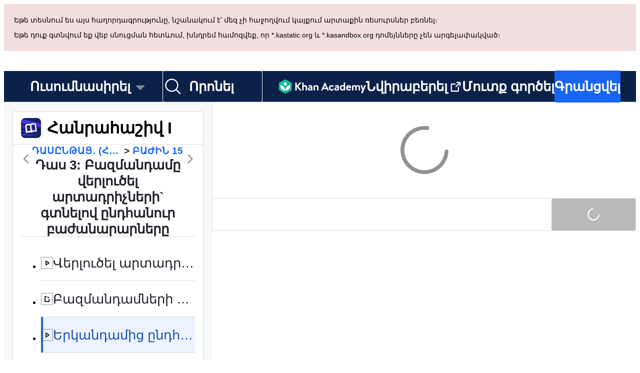

--- FILE ---
content_type: text/javascript
request_url: https://cdn.kastatic.org/khanacademy/505449.2869b0184f7d569e.js
body_size: 1305
content:
"use strict";(self.webpackChunkkhanacademy=self.webpackChunkkhanacademy||[]).push([["505449"],{594841:function(s,e,a){a.d(e,{y:()=>t,N:()=>i});var n=(0,a(463797).createEvent)("teacher-access-permissions-updated")(),t=n.useTeacherAccessPermissionsUpdatedListener,i=n.emitTeacherAccessPermissionsUpdated},621355:function(s,e,a){a.d(e,{Eb:()=>use_teacher_access_permissions,JP:()=>use_teacher_access_permissions_query,Tl:()=>d,kI:()=>u});var n=a(70879),t=a(327337),i=a(682726),c=a(397458),r=a(652983),o=a(594841),u=r.createContext({status:"loading",data:null});u.displayName="TeacherAccessPermissionsContext";let d=(0,r.memo)(function(s){var e=s.result,a=s.children,d=(0,i._)((0,r.useState)({}),2),l=d[0],g=d[1];(0,o.y)(function(s){g({canPreviewLoggedOutTools:s.canPreviewLoggedOutTools})});var h="success"!==e.status?e:(0,t._)((0,n._)({},e),{data:(0,n._)({},e.data,l)});return(0,c.jsx)(u.Provider,{value:h,children:a})});var l=a(890898),g=a(822752),h=a(810491),T=a(366470),m=a(142447),A=a(376734),v=a(565063),C=a.n(v);function getTeacherAccessPermissionsData_templateObject(){var s=(0,A._)(["\n    query getTeacherAccessPermissionsData {\n        user {\n            id\n            age\n            joined\n            isTeacher\n            isFormalTeacher\n            isK4dTeacher\n            hasAccessToAIGuideTeacher\n            isAIGuideEnabled\n            hasChildren\n            hasClasses\n            isKmapStudent\n            isK4dStudent\n            hasAccessToAIGuideDistrictClassroomTeacher\n            classrooms {\n                id\n                cacheId\n                isK4dClassroom\n            }\n            coachedChildAssignmentsClassrooms {\n                id\n                cacheId\n                students {\n                    id\n                    includesDistrictOwnedData\n                }\n            }\n        }\n    }\n"]);return getTeacherAccessPermissionsData_templateObject=function(){return s},s}var _=(0,a(561512).F)(C()(getTeacherAccessPermissionsData_templateObject())),f={en:!0,es:!0,pt:!0,hi:!0};function getIsEligibleForKhanmigoTeacherTools(s,e){if(!s)return!1;var a=!!f[m.O0.kaLocale],n=!1;n=!!e||!(0,T.s)(m.O0.remoteCountry);var t=s.age&&s.age<18,i=s.hasAccessToAIGuideTeacher,c=!!(s.isTeacher||s.isFormalTeacher),r=!!(s.isK4dStudent||s.isKmapStudent),o=isJustJoinedKADTeacher(s);return a&&n&&!t&&!i&&c&&!r&&!o}function getCanAccessKhanmigoTeacherTools(s){return!!s&&!!(s.hasAccessToAIGuideTeacher&&s.isAIGuideEnabled)}function getCanAssignAssignments(s){if(!s)return!1;var e=!!((s.isTeacher||s.isFormalTeacher||s.isK4dTeacher)&&s.hasClasses);return e||!!(s.hasChildren&&s.coachedChildAssignmentsClassrooms.length>0&&s.coachedChildAssignmentsClassrooms.some(function(s){var e;return null==(e=s.students)?void 0:e.every(function(s){return!s.includesDistrictOwnedData})}))}function getCanPreviewLoggedOutTools(s,e){if(!s)return!1;var a=!m.C0.isLoggedIn;return!!(e&&s.isTeacher&&a)}function getCanQuickAssign(s,e,a){return!!s&&(e||a)}function isJustJoinedKADTeacher(s){return!!(s.isK4dTeacher&&s.joined&&5>joinedHowManyMinutesAgo(new Date(s.joined)))}function joinedHowManyMinutesAgo(s){return(new Date().getTime()-s.getTime())/1e3/60}let use_teacher_access_permissions_query=function(){var s=arguments.length>0&&void 0!==arguments[0]?arguments[0]:{},e=(0,i._)((0,h.aM)(_,s),1)[0],a=(0,l.cC)("teacher-tools-in-pakistan"),n=(0,l.cC)("tx-quick-assign-kad"),t=!!(0,g.CZ)("tx-quick-assign-kad"),c="PK"===m.O0.remoteCountry&&a,o="success"===e.status&&getIsEligibleForKhanmigoTeacherTools(e.data.user,c),u="success"===e.status&&getCanAccessKhanmigoTeacherTools(e.data.user),d="success"===e.status&&getCanAssignAssignments(e.data.user),T="success"===e.status&&getCanPreviewLoggedOutTools(e.data.user,!0),A="success"===e.status&&getCanQuickAssign(e.data.user,n,t);return(0,r.useMemo)(function(){return"loading"===e.status?{status:"loading",data:null}:"success"!==e.status?{status:"error",data:null}:{status:"success",data:{isEligibleForKhanmigoTeacherTools:o,canAccessKhanmigoTeacherTools:u,canAssignAssignments:d,canPreviewLoggedOutTools:T,canQuickAssign:A}}},[e.status,o,u,d,T,A])},use_teacher_access_permissions=function(){var s,e,a,n,t,i=(0,r.useContext)(u),c="loading"!==i.status,o=use_teacher_access_permissions_query({skip:c}),d=c?i:o;return(0,r.useMemo)(function(){return"success"!==d.status?{status:d.status,data:null}:{status:d.status,data:{isEligibleForKhanmigoTeacherTools:d.data.isEligibleForKhanmigoTeacherTools,canAccessKhanmigoTeacherTools:d.data.canAccessKhanmigoTeacherTools,canAssignAssignments:d.data.canAssignAssignments,canPreviewLoggedOutTools:d.data.canPreviewLoggedOutTools,canQuickAssign:d.data.canQuickAssign}}},[d.status,null==(s=d.data)?void 0:s.isEligibleForKhanmigoTeacherTools,null==(e=d.data)?void 0:e.canAccessKhanmigoTeacherTools,null==(a=d.data)?void 0:a.canAssignAssignments,null==(n=d.data)?void 0:n.canPreviewLoggedOutTools,null==(t=d.data)?void 0:t.canQuickAssign])}}}]);
//# debugId=0ac79a59-38fb-48cf-a1b1-a2ec848512df
//# sourceMappingURL=505449.2869b0184f7d569e.js.map

--- FILE ---
content_type: text/javascript
request_url: https://cdn.kastatic.org/khanacademy/222297.126cc08425f2c308.js
body_size: 54335
content:
"use strict";(self.webpackChunkkhanacademy=self.webpackChunkkhanacademy||[]).push([["222297"],{98418:function(e,i,s){s.r(i),s.d(i,{getTextForBadgeInexact:()=>getTextForBadgeInexact,getTextForBadge:()=>getTextForBadge});var a=s(70879),t=s(767375),n=s(812351),d=s.n(n),c=s(42304),r=d()(function(){return{}}),o=d()(function(){return{rio2016growthmindsetbadge:{description:t.ag._({id:"feJS7L",message:"Knowledge Games Growth Mindset"}),extendedDescription:t.ag._({id:"7Y1KF7",message:"Watch at least 30 seconds of any of our growth mindset videos to earn your first medal in the Knowledge Games!"})},niceplaylisttimebadge:{description:t.ag._({id:"pEU3kK",message:"Nice Listener"}),extendedDescription:t.ag._({id:"+fp3lF",message:"Watch 15 minutes of video in a single topic"})},greatplaylisttimebadge:{description:t.ag._({id:"JaumHT",message:"Great Listener"}),extendedDescription:t.ag._({id:"U/UdJh",message:"Watch 30 minutes of video in a single topic"})},awesomeplaylisttimebadge:{description:t.ag._({id:"vbfnzG",message:"Awesome Listener"}),extendedDescription:t.ag._({id:"t2Eog3",message:"Watch 1 hour of video in a single topic"})},ridiculousplaylisttimebadge:{description:t.ag._({id:"htXWAl",message:"Ridiculous Listener"}),extendedDescription:t.ag._({id:"XYGWBc",message:"Watch 4 hours of video in a single topic"})},ludicrousplaylisttimebadge:{description:t.ag._({id:"Ua7lWO",message:"Ludicrous Listener"}),extendedDescription:t.ag._({id:"Uzcb6O",message:"Watch 10 hours of video in a single topic"})}}}),l=d()(function(){return{recoverybadge:{description:t.ag._({id:"AhcdBn",message:"Persistence"}),extendedDescription:t.ag._({id:"lO8/ru",message:"Answer a problem correctly after having some trouble with a few problems and sticking with the skill"})},resurrectionbadge:{description:t.ag._({id:"cqfNFR",message:"Sticktoitiveness"}),extendedDescription:t.ag._({id:"V1QK+Q",message:"Answer a problem correctly after having some trouble with many problems and sticking with the skill"})},nicestreakbadge:{description:t.ag._({id:"Xr72lS",message:"Nice Streak"}),extendedDescription:t.ag._({id:"N/0ve0",message:"Correctly answer 20 problems in a row in a single skill"})},greatstreakbadge:{description:t.ag._({id:"G6ylGw",message:"Great Streak"}),extendedDescription:t.ag._({id:"d1/TWY",message:"Correctly answer 40 problems in a row in a single skill"})},awesomestreakbadge:{description:t.ag._({id:"U1mERc",message:"Awesome Streak"}),extendedDescription:t.ag._({id:"y+BRRD",message:"Correctly answer 60 problems in a row in a single skill"})},ridiculousstreakbadge:{description:t.ag._({id:"x6ApPP",message:"Ridiculous Streak"}),extendedDescription:t.ag._({id:"Mc1dUZ",message:"Correctly answer 80 problems in a row in a single skill"})},ludicrousstreakbadge:{description:t.ag._({id:"c6yH72",message:"Ludicrous Streak"}),extendedDescription:t.ag._({id:"hLOLXm",message:"Correctly answer 100 problems in a row in a single skill"})},nicetimedproblembadge:{description:t.ag._({id:"dEeUgr",message:"Picking Up Steam"}),extendedDescription:t.ag._({id:"VLRjxd",message:"Quickly & correctly answer 5 skill problems in a row (time limit depends on skill difficulty)"})},greattimedproblembadge:{description:t.ag._({id:"f/eMlm",message:"Going Transonic"}),extendedDescription:t.ag._({id:"SBl3i2",message:"Quickly & correctly answer 10 skill problems in a row (time limit depends on skill difficulty)"})},awesometimedproblembadge:{description:t.ag._({id:"to++Oc",message:"Going Supersonic"}),extendedDescription:t.ag._({id:"B6GkWK",message:"Quickly & correctly answer 20 skill problems in a row (time limit depends on skill difficulty)"})},ridiculoustimedproblembadge:{description:t.ag._({id:"vuf4Rl",message:"Sub-light Speed"}),extendedDescription:t.ag._({id:"nlRPl+",message:"Quickly & correctly answer 42 skill problems in a row (time limit depends on skill difficulty)"})},ludicroustimedproblembadge:{description:t.ag._({id:"jmfQbS",message:"299,792,458 Meters per Second"}),extendedDescription:t.ag._({id:"trzXks",message:"Quickly & correctly answer 75 skill problems in a row (time limit depends on skill difficulty)"})},soclosebadge:{description:t.ag._({id:"E6Z8Mq",message:"Perseverance"}),extendedDescription:t.ag._({id:"XqJDfB",message:"Answer more than 30 problems mostly correctly in a skill before becoming proficient"})},keepfightingbadge:{description:t.ag._({id:"rg1RQX",message:"Steadfastness"}),extendedDescription:t.ag._({id:"ZqHKwf",message:"Answer more than 40 problems mostly correctly in a skill before becoming proficient"})},undeterrablebadge:{description:t.ag._({id:"qjDByf",message:"Tenacity"}),extendedDescription:t.ag._({id:"4trI42",message:"Answer more than 50 problems mostly correctly in a skill before becoming proficient"})}}}),g=d()(function(){return{leveloneanswervotecountbadge:{description:t.ag._({id:"Byds7u",message:"Good Answer"}),extendedDescription:t.ag._({id:"3I4WLf",message:"Post an answer that earns 10+ votes"})},leveltwoanswervotecountbadge:{description:t.ag._({id:"HpZUdK",message:"Great Answer"}),extendedDescription:t.ag._({id:"8gspwG",message:"Post an answer that earns 25+ votes"})},levelthreeanswervotecountbadge:{description:t.ag._({id:"cSuIAo",message:"Incredible Answer"}),extendedDescription:t.ag._({id:"+3Q5ij",message:"Post an answer that earns 50+ votes"})},levelonequestionvotecountbadge:{description:t.ag._({id:"VmL/hs",message:"Good Question"}),extendedDescription:t.ag._({id:"Gl/0ry",message:"Ask a question that earns 10+ votes"})},leveltwoquestionvotecountbadge:{description:t.ag._({id:"f5DZDb",message:"Great Question"}),extendedDescription:t.ag._({id:"c9gp8W",message:"Ask a question that earns 25+ votes"})},levelthreequestionvotecountbadge:{description:t.ag._({id:"bk6IPO",message:"Incredible Question"}),extendedDescription:t.ag._({id:"tGYG6m",message:"Ask a question that earns 50+ votes"})}}}),m=d()(function(){return{summerofscriptstudent:{description:t.ag._({id:"0fuGPA",message:"Summer of Scripting Student (2015)"}),extendedDescription:t.ag._({id:"R7D3D2",message:"Enroll for the Summer of Scripting of 2015"})},satpracticetest1badge:{description:t.ag._({id:"KED09Z",message:"SAT Practice Test 1"}),extendedDescription:t.ag._({id:"y9TIl0",message:"Complete practice test 1"})},satpracticetest2badge:{description:t.ag._({id:"UD1dgR",message:"SAT Practice Test 2"}),extendedDescription:t.ag._({id:"V4IR01",message:"Complete practice test 2"})},satpracticetest3badge:{description:t.ag._({id:"ITP1vv",message:"SAT Practice Test 3"}),extendedDescription:t.ag._({id:"U7NtbK",message:"Complete practice test 3"})},satpracticetest4badge:{description:t.ag._({id:"LNV2TK",message:"SAT Practice Test 4"}),extendedDescription:t.ag._({id:"RpJa7K",message:"Complete practice test 4"})},satpracticetest5badge:{description:t.ag._({id:"9nwb36",message:"SAT Practice Test 5"}),extendedDescription:t.ag._({id:"GrD15J",message:"Complete practice test 5"})},satpracticetest6badge:{description:t.ag._({id:"i+bx2r",message:"SAT Practice Test 6"}),extendedDescription:t.ag._({id:"DDYaXO",message:"Complete practice test 6"})},satpracticetest7badge:{description:t.ag._({id:"z88bG+",message:"SAT Practice Test 7"}),extendedDescription:t.ag._({id:"VAsTj0",message:"Complete practice test 7"})},satpracticetest8badge:{description:t.ag._({id:"3mPqne",message:"SAT Practice Test 8"}),extendedDescription:t.ag._({id:"Y40afE",message:"Complete practice test 8"})},satpracticetestdaybadge:{description:t.ag._({id:"Ef1bdr",message:"Official SAT Practice Test Day"}),extendedDescription:t.ag._({id:"umZPy9",message:"Complete a practice test on an Official SAT Practice Test Day"})},sattrailblazerbadge:{description:t.ag._({id:"3z5ZxF",message:"SAT Trailblazer"}),extendedDescription:t.ag._({id:"PqEv9p",message:"Complete a practice SAT exam before our official launch"})},satmathlivebadge:{description:t.ag._({id:"7n13Ri",message:"SAT Live Math Class"}),extendedDescription:t.ag._({id:"3PKFQG",message:"Attend the SAT Live Math Class"})},satreadinglivebadge:{description:t.ag._({id:"m4F8S4",message:"SAT Live Reading Class"}),extendedDescription:t.ag._({id:"1Qnp05",message:"Attend the SAT Live Reading Class"})},satwritinglivebadge:{description:t.ag._({id:"2rb1xC",message:"SAT Live Writing Class"}),extendedDescription:t.ag._({id:"CgCLRl",message:"Attend the SAT Live Writing Class"})},satcompleted:{description:t.ag._({id:"Tu8iJ6",message:"SAT"}),extendedDescription:t.ag._({id:"nlROoS",message:"Complete the SAT"})},psatnmsqtcompleted:{description:t.ag._({id:"tHKxTh",message:"PSAT/NMSQT"}),extendedDescription:t.ag._({id:"Lv3bCU",message:"Complete the PSAT/NMSQT"})},psat10completed:{description:t.ag._({id:"R4yUeI",message:"PSAT 10"}),extendedDescription:t.ag._({id:"HDRpcx",message:"Complete the PSAT 10"})},psat89completed:{description:t.ag._({id:"gIUQwT",message:"PSAT 8/9"}),extendedDescription:t.ag._({id:"0iwH8L",message:"Complete the PSAT 8/9"})},yearonebadge:{description:t.ag._({id:"2iD1ao",message:"Cypress"}),extendedDescription:t.ag._({id:"tmViIg",message:"Remain a member of Khan Academy for 1 year"})},yeartwobadge:{description:t.ag._({id:"wQC/Yr",message:"Redwood"}),extendedDescription:t.ag._({id:"4XHJ0I",message:"Remain a member of Khan Academy for 2 years"})},yearthreebadge:{description:t.ag._({id:"cIpclD",message:"Sequoia"}),extendedDescription:t.ag._({id:"bPkDml",message:"Remain a member of Khan Academy for 3 years"})},yearfourbadge:{description:t.ag._({id:"j1AF+r",message:"Bristlecone"}),extendedDescription:t.ag._({id:"vlrcFR",message:"Remain a member of Khan Academy for 4 years"})},acceptclarificationbadge:{description:t.ag._({id:"EJsOjC",message:"Fact Checker"}),extendedDescription:t.ag._({id:"fQ5/Pw",message:"Have a video clarification officially accepted"})},parentchecklistbadge:{description:t.ag._({id:"1fwcv8",message:"Parent: Getting Started"}),extendedDescription:t.ag._({id:"DU0ut8",message:'Complete all items in the "Parent: Getting Started" checklist'})},coachchecklistbadge:{description:t.ag._({id:"VLKLo+",message:"Coach: Getting Started"}),extendedDescription:t.ag._({id:"5of0tE",message:'Complete all items in the "Coach: Getting Started" checklist'})},firstflagbadge:{description:t.ag._({id:"qeYrAx",message:"Flag Duty"}),extendedDescription:t.ag._({id:"/vqO3d",message:"Flag your first discussion post on a video or program for a Guardian's attention"})},firstupvotebadge:{description:t.ag._({id:"69fiqv",message:"Thumbs Up"}),extendedDescription:t.ag._({id:"pSYgYf",message:"Cast your first up vote for a helpful discussion post or program"})},firstdownvotebadge:{description:t.ag._({id:"R0/pcm",message:"Thumbs Down"}),extendedDescription:t.ag._({id:"ZDT+Hh",message:"Cast your first down vote for an unhelpful discussion post or program"})},giveprojectevalbadge:{description:t.ag._({id:"4b8gtI",message:"Evaluator"}),extendedDescription:t.ag._({id:"z/Nyin",message:"Evaluate a student's project"})},moderatorbadge:{description:t.ag._({id:"i/oT62",message:"Guardian"}),extendedDescription:t.ag._({id:"Im/7g8",message:"Become a Guardian who moderates discussion posts on videos and programs"})},answertimestampreferencebadge:{description:t.ag._({id:"eoQPwJ",message:"Researcher"}),extendedDescription:t.ag._({id:"LQFaCM",message:"Reference a timestamp when answering a question on a video or program"})},questiontimestampreferencebadge:{description:t.ag._({id:"CmHkq/",message:"Bibliographer"}),extendedDescription:t.ag._({id:"7yVJvh",message:"Reference a timestamp when asking a question on a video or program"})},posted5goodanswersbadge:{description:t.ag._({id:"lS4gGf",message:"Excellent Teacher"}),extendedDescription:t.ag._({id:"SUOX5Q",message:"Post 5 answers that earn 3+ votes"})},leveloneanswerqualitycountbadge:{description:t.ag._({id:"zkwqtL",message:"Guru"}),extendedDescription:t.ag._({id:"00H3kQ",message:"Post 10 answers that earn 3+ votes"})},posted25goodanswersbadge:{description:t.ag._({id:"oJSIhu",message:"Incredible Teacher"}),extendedDescription:t.ag._({id:"CbblPE",message:"Post 25 answers that earn 3+ votes"})},posted50goodanswersbadge:{description:t.ag._({id:"6m77HI",message:"Sensei"}),extendedDescription:t.ag._({id:"kZaHsO",message:"Post 50 answers that earn 3+ votes"})},leveltwoanswerqualitycountbadge:{description:t.ag._({id:"IcSLiu",message:"Oracle"}),extendedDescription:t.ag._({id:"yeATgl",message:"Post 100 answers that earn 3+ votes"})},levelonequestionqualitycountbadge:{description:t.ag._({id:"iOTR9G",message:"Investigator"}),extendedDescription:t.ag._({id:"X5APnq",message:"Ask 10 questions that earn 3+ votes"})},leveltwoquestionqualitycountbadge:{description:t.ag._({id:"aorDbW",message:"Detective"}),extendedDescription:t.ag._({id:"sGoGTf",message:"Ask 100 questions that earn 3+ votes"})},leveloneprojectevalanswercountbadge:{description:t.ag._({id:"pD3AqQ",message:"Astute Analyzer"}),extendedDescription:t.ag._({id:"cMq2uO",message:"Evaluate 30 projects"})},leveltwoprojectevalanswercountbadge:{description:t.ag._({id:"bOq5Jc",message:"Rave Reviewer"}),extendedDescription:t.ag._({id:"KCY/E1",message:"Evaluate 150 projects"})},donatebadge:{description:t.ag._({id:"8HZ4OR",message:"Make it rain"}),extendedDescription:t.ag._({id:"my7n2e",message:"Support Khan Academy with a donation of any size"})},crowdfundingdonationbadge:{description:t.ag._({id:"n/1nQT",message:"Support the #KhanCampaign"}),extendedDescription:t.ag._({id:"OoXwWT",message:"Donate $3 or more to our Indiegogo crowdfunding campaign to create lessons on US government and politics"})},donatebitcoinbadge:{description:t.ag._({id:"CIoF9M",message:"I am Satoshi Nakamoto"}),extendedDescription:t.ag._({id:"tREV1A",message:"Support Khan Academy with a Bitcoin donation"})},donatebitcointwicebadge:{description:t.ag._({id:"O8g9mM",message:"Double-spend Attack"}),extendedDescription:t.ag._({id:"zzBwuS",message:"Support Khan Academy with a Bitcoin donation, twice!"})},newyears2014fivedayactivitybadge:{description:t.ag._({id:"Na804R",message:"New Year's Resolution 2014"}),extendedDescription:t.ag._({id:"JbaJHp",message:"Watch part of any video or work on any skill or programming challenge on 5 days in January 2014"})},yclaadvocatebadge:{description:t.ag._({id:"tfLEQ7",message:"You Can Learn Anything"}),extendedDescription:t.ag._({id:"NvsANJ",message:"You only have to know one thing -- You can learn anything. Join the movement."})},onboardinggoalbadge:{description:t.ag._({id:"msr0Zl",message:"Learning Goal"}),extendedDescription:t.ag._({id:"pE9cVw",message:"Complete the goal that you set when you first arrived at Khan Academy"})},rio2016bronzebadge:{description:t.ag._({id:"NT4cwu",message:"Bronze Knowledge Games"}),extendedDescription:t.ag._({id:"Ad/TkY",message:"Complete 10 exercises and/or 10 videos (any combination of the two that add up to 10)."})},rio2016silverbadge:{description:t.ag._({id:"Tq4nSy",message:"Silver Knowledge Games"}),extendedDescription:t.ag._({id:"JfKWuy",message:"Complete 50 exercises and/or 50 videos (any combination of the two that add up to 50)."})},rio2016goldbadge:{description:t.ag._({id:"PSarYg",message:"Gold Knowledge Games"}),extendedDescription:t.ag._({id:"59lTC8",message:"Complete 100 exercises and/or 100 videos (any combination of the two that add up to 100)."})},rio2016elusivebadge:{description:t.ag._({id:"wNubJU",message:"Super Knowledge Games"}),extendedDescription:t.ag._({id:"F+Jtme",message:"Complete 200 exercises and/or 200 videos completed (any combination of the two that add up to 200)."})},lotteryticketbadge:{description:t.ag._({id:"L28rIi",message:"Lottery Ticket"}),extendedDescription:t.ag._({id:"1d7uwV",message:"Enter for a chance to participate in a Khan Academy experiment"})},cup1individualmasterybadge:{description:t.ag._({id:"9vA+Ew",message:"LearnStorm 2016 Cup 1: Individual Mastery Leader"}),extendedDescription:t.ag._({id:"vXDKCm",message:"Member of the Top 100 Mastery points leaderboard in Cup 1 ofLearnStorm 2016"})},cup2individualmasterybadge:{description:t.ag._({id:"jM+xy5",message:"LearnStorm 2016 Cup 2: Individual Mastery Leader"}),extendedDescription:t.ag._({id:"LplIX/",message:"Member of the Top 100 Mastery points leaderboard in Cup 2 ofLearnStorm 2016"})},cup3individualmasterybadge:{description:t.ag._({id:"A47qLI",message:"LearnStorm 2016 Cup 3: Individual Mastery Leader"}),extendedDescription:t.ag._({id:"rhNycp",message:"Member of the Top 100 Mastery points leaderboard in Cup 3 ofLearnStorm 2016"})},cup1individualhustlebadge:{description:t.ag._({id:"vUaTF3",message:"LearnStorm 2016 Cup 1: Individual Hustle Leader"}),extendedDescription:t.ag._({id:"xWw2iK",message:"Member of the Top 100 Hustle points leaderboard in Cup 1 ofLearnStorm 2016"})},cup2individualhustlebadge:{description:t.ag._({id:"3Hx1rM",message:"LearnStorm 2016 Cup 2: Individual Hustle Leader"}),extendedDescription:t.ag._({id:"uv+d4I",message:"Member of the Top 100 Hustle points leaderboard in Cup 2 ofLearnStorm 2016"})},cup3individualhustlebadge:{description:t.ag._({id:"65QDBx",message:"LearnStorm 2016 Cup 3: Individual Hustle Leader"}),extendedDescription:t.ag._({id:"PRbvLj",message:"Member of the Top 100 Hustle points leaderboard in Cup 3 ofLearnStorm 2016"})},cup1schooltotalmasterybadge:{description:t.ag._({id:"IeYtEf",message:"LearnStorm 2016 Cup 1: School Total Mastery Leader"}),extendedDescription:t.ag._({id:"k6YiMC",message:"Member of a school on the Top 100 Total Mastery points leaderboard in Cup 1 of LearnStorm 2016"})},cup2schooltotalmasterybadge:{description:t.ag._({id:"bY/T02",message:"LearnStorm 2016 Cup 2: School Total Mastery Leader"}),extendedDescription:t.ag._({id:"QsGWyL",message:"Member of a school on the Top 100 Total Mastery points leaderboard in Cup 2 of LearnStorm 2016"})},cup3schooltotalmasterybadge:{description:t.ag._({id:"yJQgXd",message:"LearnStorm 2016 Cup 3: School Total Mastery Leader"}),extendedDescription:t.ag._({id:"GN9VNH",message:"Member of a school on the Top 100 Total Mastery points leaderboard in Cup 3 of LearnStorm 2016"})},cup1schooltotalhustlebadge:{description:t.ag._({id:"NiAgzY",message:"LearnStorm 2016 Cup 1: School Total Hustle Leader"}),extendedDescription:t.ag._({id:"g4gZBM",message:"Member of a school on the Top 100 Total Hustle points leaderboard in Cup 1 of LearnStorm 2016"})},cup2schooltotalhustlebadge:{description:t.ag._({id:"VufQBw",message:"LearnStorm 2016 Cup 2: School Total Hustle Leader"}),extendedDescription:t.ag._({id:"fOcOM+",message:"Member of a school on the Top 100 Total Hustle points leaderboard in Cup 2 of LearnStorm 2016"})},cup3schooltotalhustlebadge:{description:t.ag._({id:"+d3Xab",message:"LearnStorm 2016 Cup 3: School Total Hustle Leader"}),extendedDescription:t.ag._({id:"Tlrsog",message:"Member of a school on the Top 100 Total Hustle points leaderboard in Cup 3 of LearnStorm 2016"})},cup1schoolppesmasterybadge:{description:t.ag._({id:"Hw7yyb",message:"LearnStorm 2016 Cup 1: School PPES Mastery Leader"}),extendedDescription:t.ag._({id:"nBqVR1",message:"Member of a school on the Top 100 Per-Student Mastery points leaderboard in Cup 1 of LearnStorm 2016"})},cup2schoolppesmasterybadge:{description:t.ag._({id:"xPylfO",message:"LearnStorm 2016 Cup 2: School PPES Mastery Leader"}),extendedDescription:t.ag._({id:"OCY9p2",message:"Member of a school on the Top 100 Per-Student Mastery points leaderboard in Cup 2 of LearnStorm 2016"})},cup3schoolppesmasterybadge:{description:t.ag._({id:"7ssY+N",message:"LearnStorm 2016 Cup 3: School PPES Mastery Leader"}),extendedDescription:t.ag._({id:"u0WeYB",message:"Member of a school on the Top 100 Per-Student Mastery points leaderboard in Cup 3 of LearnStorm 2016"})},cup1schoolppeshustlebadge:{description:t.ag._({id:"4SkqVn",message:"LearnStorm 2016 Cup 1: School PPES Hustle Leader"}),extendedDescription:t.ag._({id:"ZDMFzm",message:"Member of a school on the Top 100 Per-Student Hustle points leaderboard in Cup 1 of LearnStorm 2016"})},cup2schoolppeshustlebadge:{description:t.ag._({id:"Lx4+K8",message:"LearnStorm 2016 Cup 2: School PPES Hustle Leader"}),extendedDescription:t.ag._({id:"SFwOXk",message:"Member of a school on the Top 100 Per-Student Hustle points leaderboard in Cup 2 of LearnStorm 2016"})},cup3schoolppeshustlebadge:{description:t.ag._({id:"fnasLq",message:"LearnStorm 2016 Cup 3: School PPES Hustle Leader"}),extendedDescription:t.ag._({id:"H6UMn4",message:"Member of a school on the Top 100 Per-Student Hustle points leaderboard in Cup 3 of LearnStorm 2016"})},week1mathmarathonbadge:{description:t.ag._({id:"eQpwoi",message:"LearnStorm 2016 Math Marathon 1"}),extendedDescription:t.ag._({id:"VCHlGj",message:"Completed 1 Math Marathon in LearnStorm 2016"})},week2mathmarathonbadge:{description:t.ag._({id:"wO64Pl",message:"LearnStorm 2016 Math Marathon 2"}),extendedDescription:t.ag._({id:"iUVi3H",message:"Completed 2 Math Marathons in LearnStorm 2016"})},week3mathmarathonbadge:{description:t.ag._({id:"Uk5C8I",message:"LearnStorm 2016 Math Marathon 3"}),extendedDescription:t.ag._({id:"QSK9Jl",message:"Completed 3 Math Marathons in LearnStorm 2016"})},week4mathmarathonbadge:{description:t.ag._({id:"mAtigx",message:"LearnStorm 2016 Math Marathon 4"}),extendedDescription:t.ag._({id:"iNc/12",message:"Completed 4 Math Marathons in LearnStorm 2016"})},week5mathmarathonbadge:{description:t.ag._({id:"1Vlq9E",message:"LearnStorm 2016 Math Marathon 5"}),extendedDescription:t.ag._({id:"u2p5Dm",message:"Completed 5 Math Marathons in LearnStorm 2016"})},week6mathmarathonbadge:{description:t.ag._({id:"o+jF+s",message:"LearnStorm 2016 Math Marathon 6"}),extendedDescription:t.ag._({id:"Yfmheb",message:"Completed 6 Math Marathons in LearnStorm 2016"})},allweeksmathmarathonbadge:{description:t.ag._({id:"jhwX0s",message:"LearnStorm 2016 All Math Marathons Completed"}),extendedDescription:t.ag._({id:"nxEMws",message:"Completed all 6 Math Marathons in LearnStorm 2016"})},week1weeklyactivitybadge:{description:t.ag._({id:"1UsPIX",message:"LearnStorm 2016 Weekly Activity 1"}),extendedDescription:t.ag._({id:"36U6Ce",message:"Completed Weekly Activity 1 in LearnStorm 2016"})},week2weeklyactivitybadge:{description:t.ag._({id:"StDpxs",message:"LearnStorm 2016 Weekly Activity 2"}),extendedDescription:t.ag._({id:"79K34s",message:"Completed Weekly Activity 2 in LearnStorm 2016"})},week3weeklyactivitybadge:{description:t.ag._({id:"UZSb3e",message:"LearnStorm 2016 Weekly Activity 3"}),extendedDescription:t.ag._({id:"OE2XKW",message:"Completed Weekly Activity 3 in LearnStorm 2016"})},week4weeklyactivitybadge:{description:t.ag._({id:"O+7S8R",message:"LearnStorm 2016 Weekly Activity 4"}),extendedDescription:t.ag._({id:"4tKUIr",message:"Completed Weekly Activity 4 in LearnStorm 2016"})},week5weeklyactivitybadge:{description:t.ag._({id:"Wvp0Hu",message:"LearnStorm 2016 Weekly Activity 5"}),extendedDescription:t.ag._({id:"tK2Rz9",message:"Completed Weekly Activity 5 in LearnStorm 2016"})},week6weeklyactivitybadge:{description:t.ag._({id:"3yv25K",message:"LearnStorm 2016 Weekly Activity 6"}),extendedDescription:t.ag._({id:"UaAkfL",message:"Completed Weekly Activity 6 in LearnStorm 2016"})},week7weeklyactivitybadge:{description:t.ag._({id:"oDGsTg",message:"LearnStorm 2016 Weekly Activity 7"}),extendedDescription:t.ag._({id:"hsaWS/",message:"Completed Weekly Activity 7 in LearnStorm 2016"})},week8weeklyactivitybadge:{description:t.ag._({id:"l072Iw",message:"LearnStorm 2016 Weekly Activity 8"}),extendedDescription:t.ag._({id:"DRgQjv",message:"Completed Weekly Activity 8 in LearnStorm 2016"})},week9weeklyactivitybadge:{description:t.ag._({id:"qyYBOx",message:"LearnStorm 2016 Weekly Activity 9"}),extendedDescription:t.ag._({id:"TPrg+Q",message:"Completed Weekly Activity 9 in LearnStorm 2016"})},allweeksweeklyactivitybadge:{description:t.ag._({id:"oDy9aK",message:"LearnStorm 2016 All Weekly Activities Completed"}),extendedDescription:t.ag._({id:"WJwmvw",message:"Completed all 9 Weekly Activities in LearnStorm 2016"})},week1mindsetactivitybadge:{description:t.ag._({id:"XYwiPv",message:"Truth about your brain"}),extendedDescription:t.ag._({id:"z8tsdj",message:"Learned about how the brain grows stronger the more you use it through Growth Mindset Activity #1 in LearnStorm."})},week2mindsetactivitybadge:{description:t.ag._({id:"ZSkzH1",message:"Supercharge your growth"}),extendedDescription:t.ag._({id:"BwOz6I",message:"Discovered how goal-setting can help supercharge learning through Growth Mindset Activity #2 in LearnStorm."})},week3mindsetactivitybadge:{description:t.ag._({id:"t6Kheg",message:"Which voice?"}),extendedDescription:t.ag._({id:"ONKLCJ",message:"Learned how to deal with fixed vs growth mindset self-talk through Growth Mindset Activity #3 in LearnStorm."})},week4mindsetactivitybadge:{description:t.ag._({id:"FUuYHy",message:"Transforming mistakes"}),extendedDescription:t.ag._({id:"MKuUng",message:"Explored how to turn mistakes into learning opportunities through Growth Mindset Activity #4 in LearnStorm."})},week5mindsetactivitybadge:{description:t.ag._({id:"vphN7y",message:"Overcoming frustration"}),extendedDescription:t.ag._({id:"Vcz0fR",message:"Understood how to handle frustration through Growth Mindset Activity #5 in LearnStorm."})},week6mindsetactivitybadge:{description:t.ag._({id:"9TOAYk",message:"Path forward"}),extendedDescription:t.ag._({id:"/l8Qgl",message:"Helped future learners strengthen their mindsets through Growth Mindset Activity #6 in LearnStorm."})},activity1growthmindsetbadge:{description:t.ag._({id:"2YfBJ1",message:"You can do anything"}),extendedDescription:t.ag._({id:"dKl6eB",message:"A lesson of how your brain is malleable and changing when you learn"})},activity2growthmindsetbadge:{description:t.ag._({id:"jOWhJP",message:"The growth mindset"}),extendedDescription:t.ag._({id:"REQu4g",message:"A lesson on what the growth mindset is vs. a fixed mindset"})},activity3growthmindsetbadge:{description:t.ag._({id:"fkOd/K",message:"Learn from mistakes"}),extendedDescription:t.ag._({id:"0YWGBv",message:"A lesson on how to shift your thinking from avoiding mistakes, but instead seeing them as opportunities"})},activity4growthmindsetbadge:{description:t.ag._({id:"dIEIkm",message:"Overcome frustration"}),extendedDescription:t.ag._({id:"P8u8G4",message:"A lesson about how to overcome frustration and learning strategies"})},activity5growthmindsetbadge:{description:t.ag._({id:"PydON5",message:"Supercharge growth"}),extendedDescription:t.ag._({id:"g7zCJs",message:"A lesson about goal-setting"})},activity6esmsgrowthmindsetbadge:{description:t.ag._({id:"VtoI0+",message:"Supercharge goals"}),extendedDescription:t.ag._({id:"T5yIIZ",message:"A lesson about setting yourself up for reaching your goal"})},activity6hsgrowthmindsetbadge:{description:t.ag._({id:"tAzEpz",message:"My kind of cool"}),extendedDescription:t.ag._({id:"k4ccYG",message:"A lesson about social and academic belonging"})},activity7esmsgrowthmindsetbadge:{description:t.ag._({id:"Kt2aDp",message:"Growth mindset lesson"}),extendedDescription:t.ag._({id:"deei7Q",message:"A final reflection and teaching others what you have learned"})},activity7esmsgrowthmindsetbadgev2:{description:t.ag._({id:"wOJ1sR",message:"Fostering growth mindset"}),extendedDescription:t.ag._({id:"deei7Q",message:"A final reflection and teaching others what you have learned"})},activity7hsgrowthmindsetbadge:{description:t.ag._({id:"tyjM5k",message:"Serendipity"}),extendedDescription:t.ag._({id:"C08Bv7",message:"A lesson about dealing with the unexpected especially in your career journey"})},activity8hsgrowthmindsetbadge:{description:t.ag._({id:"QSXYnF",message:"Reflecting"}),extendedDescription:t.ag._({id:"deei7Q",message:"A final reflection and teaching others what you have learned"})},learnstormclasslevel1badge:{description:t.ag._({id:"qt/CU6",message:"LearnStorm Level 1 Class"}),extendedDescription:t.ag._({id:"M3QNJ7",message:"For learning, teamwork, and persistence in a LearnStorm class."})},learnstormclasslevel2badge:{description:t.ag._({id:"JhNj/Q",message:"LearnStorm Level 2 Class"}),extendedDescription:t.ag._({id:"M3QNJ7",message:"For learning, teamwork, and persistence in a LearnStorm class."})},learnstormclasslevel3badge:{description:t.ag._({id:"Z8//J8",message:"LearnStorm Level 3 Class"}),extendedDescription:t.ag._({id:"M3QNJ7",message:"For learning, teamwork, and persistence in a LearnStorm class."})},learnstormclasslevel4badge:{description:t.ag._({id:"qBOY+7",message:"LearnStorm Level 4 Class"}),extendedDescription:t.ag._({id:"M3QNJ7",message:"For learning, teamwork, and persistence in a LearnStorm class."})},learnstormclasslevel5badge:{description:t.ag._({id:"8WuWYG",message:"LearnStorm Level 5 Class"}),extendedDescription:t.ag._({id:"M3QNJ7",message:"For learning, teamwork, and persistence in a LearnStorm class."})},learnstormclasslevel6badge:{description:t.ag._({id:"/9bidF",message:"LearnStorm Level 6 Class"}),extendedDescription:t.ag._({id:"M3QNJ7",message:"For learning, teamwork, and persistence in a LearnStorm class."})},fivedayconsecutiveactivitybadge:{description:t.ag._({id:"kXnZmv",message:"Good Habits"}),extendedDescription:t.ag._({id:"mTs8gE",message:"Watch part of any video or work on any skill each day for 5 consecutive days"})},fifteendayconsecutiveactivitybadge:{description:t.ag._({id:"cKLrGU",message:"Like Clockwork"}),extendedDescription:t.ag._({id:"VbXlL3",message:"Watch part of any video or work on any skill each day for 15 consecutive days"})},thirtydayconsecutiveactivitybadge:{description:t.ag._({id:"f6Jmdl",message:"Atomic Clockwork"}),extendedDescription:t.ag._({id:"CVLZ2Y",message:"Watch part of any video or work on any skill each day for 30 consecutive days"})},hundreddayconsecutiveactivitybadge:{description:t.ag._({id:"2g8rjK",message:"10,000 Year Clock"}),extendedDescription:t.ag._({id:"2Qxl+X",message:"Watch part of any video or work on any skill each day for 100 consecutive days"})},levelonearithmeticianbadge:{description:t.ag._({id:"i06U/J",message:"Apprentice Arithmetician (old)"}),extendedDescription:t.ag._({id:"tdDgt3",message:"Achieve proficiency in 1-digit addition, 1-digit subtraction, Multiplying 1-digit numbers, 1-digit division"})},leveltwoarithmeticianbadge:{description:t.ag._({id:"IJzKer",message:"Journeyman Arithmetician (old)"}),extendedDescription:t.ag._({id:"zYhO9V",message:"Achieve proficiency in 4-digit addition with carrying, 4-digit subtraction with borrowing , Multi-digit multiplication, Div. 4"})},levelthreearithmeticianbadge:{description:t.ag._({id:"WkEjPA",message:"Artisan Arithmetician (old)"}),extendedDescription:t.ag._({id:"wxNW3k",message:"Achieve proficiency in Multiplying decimals, Dividing decimals, Multiplying fractions, Dividing fractions"})},toplevelarithmeticianbadge:{description:t.ag._({id:"rjPQHU",message:"Master of Arithmetic"}),extendedDescription:t.ag._({id:"gdBNX2",message:"Complete the Arithmetic challenge"})},levelonetrigonometricianbadge:{description:t.ag._({id:"wY+gOY",message:"Apprentice Trigonometrician (old)"}),extendedDescription:t.ag._({id:"eILcTZ",message:"Achieve proficiency in Angles 2, Distance formula, Pythagorean theorem"})},leveltwotrigonometricianbadge:{description:t.ag._({id:"vzXOxx",message:"Journeyman Trigonometrician (old)"}),extendedDescription:t.ag._({id:"z7Sxaz",message:"Achieve proficiency in Special right triangles, Trigonometry 1"})},levelthreetrigonometricianbadge:{description:t.ag._({id:"pzuQoW",message:"Artisan Trigonometrician (old)"}),extendedDescription:t.ag._({id:"/WqY75",message:"Achieve proficiency in Trigonometry 2, Graphs of sine and cosine, Inverse trig functions, Pythagorean identities, Trig+-ident"})},topleveltrigonometricianbadge:{description:t.ag._({id:"dWtSXB",message:"Master of Trigonometry"}),extendedDescription:t.ag._({id:"Q6d3G8",message:"Complete the Trigonometry challenge"})},leveloneprealgebraistbadge:{description:t.ag._({id:"VD1Sj3",message:"Apprentice Pre-algebraist (old)"}),extendedDescription:t.ag._({id:"//t0tS",message:"Achieve proficiency in Positive and zero exponents, Adding and subtracting negative numbers, Adding and subtracting fractions"})},leveltwoprealgebraistbadge:{description:t.ag._({id:"/CXlzW",message:"Journeyman Pre-algebraist (old)"}),extendedDescription:t.ag._({id:"dPIu+n",message:"Achieve proficiency in Negative exponents, Multiplying and dividing negative numbers, Multiplying fractions, Div. Frac."})},levelthreeprealgebraistbadge:{description:t.ag._({id:"U+6p5Q",message:"Artisan Pre-algebraist (old)"}),extendedDescription:t.ag._({id:"+Jnr8b",message:"Achieve proficiency in Fractional exponents, Order of operations, Ordering numbers, Scientific notation, Units, Simplifying radicals"})},toplevelprealgebraistbadge:{description:t.ag._({id:"kzMgRK",message:"Master of Pre-algebra"}),extendedDescription:t.ag._({id:"to8ZH3",message:"Complete the Pre-algebra challenge"})},levelonealgebraistbadge:{description:t.ag._({id:"F3BynE",message:"Apprentice Algebraist (old)"}),extendedDescription:t.ag._({id:"hMCjT8",message:"Achieve proficiency in Fractional exponents, Exponent rules, Simplifying logarithms, One-step equations with multiplication, % Word 1, Functions 1"})},leveltwoalgebraistbadge:{description:t.ag._({id:"RR49i/",message:"Journeyman Algebraist (old)"}),extendedDescription:t.ag._({id:"0CJcjH",message:"Achieve proficiency in 2-step equations, Percentage word problems 2, Evaluating expressions with function notation, Domain fx., Even/Odd fx, Shif/Ref fx"})},levelthreealgebraistbadge:{description:t.ag._({id:"58Bchq",message:"Artisan I Algebraist (old)"}),extendedDescription:t.ag._({id:"UFs0qI",message:"Achieve proficiency in Equations with variables on both sides, Systems of equations, Multiplying expressions 1, Even/Odd fx, Inverse fx, Line slope, Midpoint F., Line Relat., Functions 3"})},levelfouralgebraistbadge:{description:t.ag._({id:"snV6z8",message:"Artisan II Algebraist (old)"}),extendedDescription:t.ag._({id:"CQkWct",message:"Achieve proficiency in Multi-step equations, Multi-step linear inequalities, Average word problems, Finding the equation of a line, Quadr. Fac., Quad Frmula, Solving Var, Unkn Vars 1"})},levelfivealgebraistbadge:{description:t.ag._({id:"GzUdjp",message:"Artisan III Algebraist (old)"}),extendedDescription:t.ag._({id:"8rGWc7",message:"Achieve proficiency in New operator definitions 1, New operator definitions 2, Expressions with unknown variables 2, Abs Val Eq., Rad Eq 1, Rate Prob 1"})},toplevelalgebraistbadge:{description:t.ag._({id:"mKE1fR",message:"Master of Algebra"}),extendedDescription:t.ag._({id:"1oXP5E",message:"Complete the Algebra challenge"})},gettingstartedbadge:{description:t.ag._({id:"d20Ihd",message:"Just Getting Started (old)"}),extendedDescription:t.ag._({id:"RLhcCu",message:"Achieve proficiency in any 3 skills"})},makingprogressbadge:{description:t.ag._({id:"PbrWWv",message:"Making Progress (old)"}),extendedDescription:t.ag._({id:"JfDXbJ",message:"Achieve proficiency in any 7 skills"})},productivebadge:{description:t.ag._({id:"iXBte0",message:"Productive (old)"}),extendedDescription:t.ag._({id:"FOPVu2",message:"Achieve proficiency in any 15 skills"})},hardatworkbadge:{description:t.ag._({id:"UW6+qA",message:"Hard at Work (old)"}),extendedDescription:t.ag._({id:"amr+Yr",message:"Achieve proficiency in any 25 skills"})},workhorsebadge:{description:t.ag._({id:"kIcbZ8",message:"Work Horse (old)"}),extendedDescription:t.ag._({id:"DxBUTw",message:"Achieve proficiency in any 50 skills"})},magellanbadge:{description:t.ag._({id:"azYGZM",message:"Magellan (old)"}),extendedDescription:t.ag._({id:"Hp4EAh",message:"Achieve proficiency in any 100 skills"})},copernicusbadge:{description:t.ag._({id:"o/vakH",message:"Copernicus (old)"}),extendedDescription:t.ag._({id:"0bPB6P",message:"Achieve proficiency in any 200 skills"})},keplerbadge:{description:t.ag._({id:"/vZMQP",message:"Kepler (old)"}),extendedDescription:t.ag._({id:"NejQgi",message:"Achieve proficiency in any 300 skills"})},newtonbadge:{description:t.ag._({id:"JDkegr",message:"Newton (old)"}),extendedDescription:t.ag._({id:"6pa1RN",message:"Achieve proficiency in any 400 skills"})},atlasbadge:{description:t.ag._({id:"K21wmk",message:"Atlas (old)"}),extendedDescription:t.ag._({id:"z3inMg",message:"Achieve proficiency in any 5000 skills"}),isTeaserIfUnowned:!0},levelonearithmeticianmasterybadge:{description:t.ag._({id:"mfbRnH",message:"Apprentice Arithmetician"}),extendedDescription:t.ag._({id:"B5VAmy",message:"Achieve mastery in 1-digit addition, 1-digit subtraction, Multiplying 1-digit numbers, 1-digit division"})},leveltwoarithmeticianmasterybadge:{description:t.ag._({id:"1L5LoN",message:"Journeyman Arithmetician"}),extendedDescription:t.ag._({id:"v4NqgM",message:"Achieve mastery in 4-digit addition with carrying, 4-digit subtraction with borrowing , Multi-digit multiplication, Div. 4"})},levelthreearithmeticianmasterybadge:{description:t.ag._({id:"+GqVee",message:"Artisan Arithmetician"}),extendedDescription:t.ag._({id:"t7WKrU",message:"Achieve mastery in Multiplying decimals, Dividing decimals, Multiplying fractions, Dividing fractions"})},levelonetrigonometricianmasterybadge:{description:t.ag._({id:"v2KL0a",message:"Apprentice Trigonometrician"}),extendedDescription:t.ag._({id:"fpqha4",message:"Achieve mastery in Angles 2, Distance formula, Pythagorean theorem"})},leveltwotrigonometricianmasterybadge:{description:t.ag._({id:"b/W7DE",message:"Journeyman Trigonometrician"}),extendedDescription:t.ag._({id:"19utBS",message:"Achieve mastery in Special right triangles, Trigonometry 1"})},levelthreetrigonometricianmasterybadge:{description:t.ag._({id:"HRq34a",message:"Artisan Trigonometrician"}),extendedDescription:t.ag._({id:"UpCwvU",message:"Achieve mastery in Trigonometry 2, Graphs of sine and cosine, Inverse trig functions, Pythagorean identities, Trig+-ident"})},leveloneprealgebraistmasterybadge:{description:t.ag._({id:"V50or6",message:"Apprentice Pre-algebraist"}),extendedDescription:t.ag._({id:"5M1ip1",message:"Achieve mastery in Positive and zero exponents, Adding and subtracting negative numbers, Adding and subtracting fractions"})},leveltwoprealgebraistmasterybadge:{description:t.ag._({id:"/lTyFF",message:"Journeyman Pre-algebraist"}),extendedDescription:t.ag._({id:"BNhv5p",message:"Achieve mastery in Negative exponents, Multiplying and dividing negative numbers, Multiplying fractions, Div. Frac."})},levelthreeprealgebraistmasterybadge:{description:t.ag._({id:"jEBFfD",message:"Artisan Pre-algebraist"}),extendedDescription:t.ag._({id:"WwlPGg",message:"Achieve mastery in Fractional exponents, Order of operations, Ordering numbers, Scientific notation, Units, Simplifying radicals"})},levelonealgebraistmasterybadge:{description:t.ag._({id:"l/nsMB",message:"Apprentice Algebraist"}),extendedDescription:t.ag._({id:"SKda5z",message:"Achieve mastery in Fractional exponents, Exponent rules, Simplifying logarithms, One-step equations with multiplication, % Word 1, Functions 1"})},leveltwoalgebraistmasterybadge:{description:t.ag._({id:"kZGJNi",message:"Journeyman Algebraist"}),extendedDescription:t.ag._({id:"O9Sfpa",message:"Achieve mastery in 2-step equations, Percentage word problems 2, Evaluating expressions with function notation, Domain fx., Even/Odd fx, Shif/Ref fx"})},levelthreealgebraistmasterybadge:{description:t.ag._({id:"KALM8t",message:"Artisan I Algebraist"}),extendedDescription:t.ag._({id:"EtoAox",message:"Achieve mastery in Equations with variables on both sides, Systems of equations, Multiplying expressions 1, Even/Odd fx, Inverse fx, Line slope, Midpoint F., Line Relat., Functions 3"})},levelfouralgebraistmasterybadge:{description:t.ag._({id:"Vfbrat",message:"Artisan II Algebraist"}),extendedDescription:t.ag._({id:"mkcl6F",message:"Achieve mastery in Multi-step equations, Multi-step linear inequalities, Average word problems, Finding the equation of a line, Quadr. Fac., Quad Frmula, Solving Var, Unkn Vars 1"})},levelfivealgebraistmasterybadge:{description:t.ag._({id:"i2+p5k",message:"Artisan III Algebraist"}),extendedDescription:t.ag._({id:"1fhE0D",message:"Achieve mastery in New operator definitions 1, New operator definitions 2, Expressions with unknown variables 2, Abs Val Eq., Rad Eq 1, Rate Prob 1"})},gettingstartedmasterybadge:{description:t.ag._({id:"+Mmj+i",message:"Just Getting Started"}),extendedDescription:t.ag._({id:"OyTzkb",message:"Achieve mastery in 3 unique skills"})},makingprogressmasterybadge:{description:t.ag._({id:"f/FOtm",message:"Making Progress"}),extendedDescription:t.ag._({id:"n3H0Sx",message:"Achieve mastery in 7 unique skills"})},productivemasterybadge:{description:t.ag._({id:"vazYG0",message:"Productive"}),extendedDescription:t.ag._({id:"4JBPsH",message:"Achieve mastery in 15 unique skills"})},hardatworkmasterybadge:{description:t.ag._({id:"4BsF+u",message:"Hard at Work"}),extendedDescription:t.ag._({id:"QUZJ7J",message:"Achieve mastery in 25 unique skills"})},workhorsemasterybadge:{description:t.ag._({id:"3J28cy",message:"Work Horse"}),extendedDescription:t.ag._({id:"vI7G67",message:"Achieve mastery in 50 unique skills"})},magellanmasterybadge:{description:t.ag._({id:"M9ygXh",message:"Magellan"}),extendedDescription:t.ag._({id:"q1qIoZ",message:"Achieve mastery in 100 unique skills"})},sallyridemasterybadge:{description:t.ag._({id:"Dh+0qF",message:"Sally Ride"}),extendedDescription:t.ag._({id:"uGEtJT",message:"Achieve mastery in 150 unique skills"})},copernicusmasterybadge:{description:t.ag._({id:"Md7meW",message:"Copernicus"}),extendedDescription:t.ag._({id:"o8ZWLQ",message:"Achieve mastery in 200 unique skills"})},keplermasterybadge:{description:t.ag._({id:"Algq3S",message:"Kepler"}),extendedDescription:t.ag._({id:"J1Ur4H",message:"Achieve mastery in 300 unique skills"})},hypatiamasterybadge:{description:t.ag._({id:"iN2XMM",message:"Hypatia"}),extendedDescription:t.ag._({id:"0qJdDE",message:"Achieve mastery in 350 unique skills"})},newtonmasterybadge:{description:t.ag._({id:"vTmcmH",message:"Newton"}),extendedDescription:t.ag._({id:"E6+tC5",message:"Achieve mastery in 400 unique skills"})},davincimasterybadge:{description:t.ag._({id:"AchWkn",message:"Da Vinci"}),extendedDescription:t.ag._({id:"HdyXeL",message:"Achieve mastery in 500 unique skills"})},atlasmasterybadge:{description:t.ag._({id:"F8/zPM",message:"Atlas"}),extendedDescription:t.ag._({id:"6Tvglm",message:"Achieve mastery in 5000 unique skills"}),isTeaserIfUnowned:!0},artemismasterybadge:{description:t.ag._({id:"+DF8zl",message:"Artemis"}),extendedDescription:t.ag._({id:"1BqPtN",message:"Achieve mastery in 7500 unique skills"}),isTeaserIfUnowned:!0},tenthousandairebadge:{description:t.ag._({id:"W8b7+z",message:"Ten to the Fourth"}),extendedDescription:t.ag._({id:"7N93Hc",message:"Earn 10,000 energy points"})},fiftythousandairebadge:{description:t.ag._({id:"EvSwjC",message:"Benjamin Franklin"}),extendedDescription:t.ag._({id:"9k6iEp",message:"Earn 50,000 energy points. Benjamin Franklin (1706-1790) was a self-taught American scientist, author, and political theorist who helped to found the United States. Be like Franklin and keep on learning!"})},hundredthousandairebadge:{description:t.ag._({id:"xQ7cdu",message:"Ten to the Fifth"}),extendedDescription:t.ag._({id:"nh4Ufh",message:"Earn 100,000 energy points"})},twohundredfiftythousandairebadge:{description:t.ag._({id:"0syayp",message:"Frederick Douglass"}),extendedDescription:t.ag._({id:"VzTsGp",message:"Earn 250,000 energy points. Frederick Douglass (c. 1818-1895) was born a slave. He taught himself to read, escaped from slavery, and became a champion of abolition and rights for African Americans throughout the nineteenth century. Be like Douglass and keep on learning!"})},fivehundredthousandairebadge:{description:t.ag._({id:"oW8O7O",message:"Five Times Ten to the Fifth"}),extendedDescription:t.ag._({id:"u5fhL5",message:"Earn 500,000 energy points"})},sevenhundredfiftythousandairebadge:{description:t.ag._({id:"XiC5kX",message:"Helen Keller"}),extendedDescription:t.ag._({id:"9E6L5W",message:"Earn 750,000 energy points. Helen Keller (1880-1968) was blind and deaf. With the help of her teacher Anne Sullivan, she went on to graduate from college and became an influential writer, lecturer, and activist. Be like Keller and keep on learning!"})},millionairebadge:{description:t.ag._({id:"Sbk5XE",message:"Millionaire"}),extendedDescription:t.ag._({id:"RIEdTn",message:"Earn 1,000,000 energy points"})},twomillionairebadge:{description:t.ag._({id:"TZBWvC",message:"Ramanujan"}),extendedDescription:t.ag._({id:"GBSqbH",message:"Earn 2,000,000 energy points. Srinivasa Ramanujan (1887-1920) was a self-taught Indian mathematician. Though he had no formal education, he made many important contributions to the field of mathematics. Be like Ramanujan and keep learning!"})},tenmillionairebadge:{description:t.ag._({id:"+LjOpw",message:"Tesla"}),extendedDescription:t.ag._({id:"FnX8FO",message:"Earn 10,000,000 energy points"}),isTeaserIfUnowned:!0},powerfifteenminutesbadge:{description:t.ag._({id:"zItJQb",message:"Inspired 15 Minutes"}),extendedDescription:t.ag._({id:"lXwF8W",message:"Correctly answer 10 problems and watch 10 minutes of video in 15 minutes"})},powerhourbadge:{description:t.ag._({id:"QA/4wD",message:"Power Hour"}),extendedDescription:t.ag._({id:"MlHQuN",message:"Correctly answer 90 problems and watch 15 minutes of video in 1 hour"})},doublepowerhourbadge:{description:t.ag._({id:"PQGTlo",message:"Double Power Hour"}),extendedDescription:t.ag._({id:"w1SI1n",message:"Correctly answer 180 problems and watch 30 minutes of video in 2 hours"})},profilecustomizationbadge:{description:t.ag._({id:"WSTZ/Z",message:"Express Yourself"}),extendedDescription:t.ag._({id:"q7Y0xH",message:"Customize your profile avatar and fill up your display case"})},actonesceneonebadge:{description:t.ag._({id:"+BnxqP",message:"Act I Scene I"}),extendedDescription:t.ag._({id:"gosDQO",message:"Watch 20 minutes of video"})},weeklypracticebadge:{description:t.ag._({id:"TDDZma",message:"Geek of the week: practice"}),extendedDescription:t.ag._({id:"nxEnfi",message:"Finish 5 practice tasks in a week"})},weeklymasterybadge:{description:t.ag._({id:"XCSO0s",message:"Geek of the week: mastery"}),extendedDescription:t.ag._({id:"M8hr38",message:"Finish 5 mastery challenges in a week"})},mathpretestbadge:{description:t.ag._({id:"jiu3VG",message:"Math Pretest Champion"}),extendedDescription:t.ag._({id:"cEeCdH",message:"You finished the math pretest in the learning dashboard. Good work!"})},missionpretestbadge:{description:t.ag._({id:"rR9XVZ",message:"Pretest Champion"}),extendedDescription:t.ag._({id:"Ja0Kxt",message:"You finished a pretest and unlocked a mission on the learning dashboard. Good work!"})},firstpracticetaskbadge:{description:t.ag._({id:"xoeq1w",message:"Makes Perfect"}),extendedDescription:t.ag._({id:"1R81Cj",message:"You finished your first practice task."})},fifthpracticetaskbadge:{description:t.ag._({id:"kccENB",message:"Five is Alive!"}),extendedDescription:t.ag._({id:"UDzc83",message:"Finish five practice tasks."})},tenthpracticetaskbadge:{description:t.ag._({id:"qtY/Cu",message:"Fingers or Toes"}),extendedDescription:t.ag._({id:"75StII",message:"Ten practice tasks!? Already?"})},firstmasterytaskbadge:{description:t.ag._({id:"I9IxvR",message:"Challenge Accepted"}),extendedDescription:t.ag._({id:"FiFHWm",message:"You finished your first mastery challenge."})},fifthmasterytaskbadge:{description:t.ag._({id:"6w8res",message:"High Five"}),extendedDescription:t.ag._({id:"9u0CBD",message:"Five mastery challenges completed."})},tenthmasterytaskbadge:{description:t.ag._({id:"nv4VSD",message:"Hang Ten"}),extendedDescription:t.ag._({id:"ACK7+9",message:"Ten mastery challenges completed."})},topic_exercise_x2915748a_mastery:{description:t.ag._({id:"3n9bg+",message:"1st grade: Addition and subtraction"}),extendedDescription:t.ag._({id:"rUtjzg",message:"Achieve mastery in all skills in 1st grade: Addition and subtraction"})},topic_exercise_x2915748a:{description:t.ag._({id:"xorFne",message:"1st grade: Addition and subtraction (old)"}),extendedDescription:t.ag._({id:"vZkQ5Z",message:"Achieve proficiency in all skills in 1st grade: Addition and subtraction (old)"})},topic_exercise_x6d9819ab_mastery:{description:t.ag._({id:"Emr0at",message:"1st grade: Geometry"}),extendedDescription:t.ag._({id:"shJKEC",message:"Achieve mastery in all skills in 1st grade: Geometry"})},topic_exercise_x6d9819ab:{description:t.ag._({id:"F/Svmp",message:"1st grade: Geometry (old)"}),extendedDescription:t.ag._({id:"rBJ1N2",message:"Achieve proficiency in all skills in 1st grade: Geometry (old)"})},topic_exercise_xf73303d8_mastery:{description:t.ag._({id:"E5napF",message:"1st grade: Measurement, data, and geometry"}),extendedDescription:t.ag._({id:"3y98lW",message:"Achieve mastery in all skills in 1st grade: Measurement, data, and geometry"})},topic_exercise_xf73303d8:{description:t.ag._({id:"50VYmp",message:"1st grade: Measurement, data, and geometry (old)"}),extendedDescription:t.ag._({id:"cbJ0yu",message:"Achieve proficiency in all skills in 1st grade: Measurement, data, and geometry (old)"})},topic_exercise_xaa80d2ac_mastery:{description:t.ag._({id:"BThdEF",message:"1st grade: Place value"}),extendedDescription:t.ag._({id:"qO0I3U",message:"Achieve mastery in all skills in 1st grade: Place value"})},topic_exercise_xaa80d2ac:{description:t.ag._({id:"Y3koM1",message:"1st grade: Place value (old)"}),extendedDescription:t.ag._({id:"Y4w9It",message:"Achieve proficiency in all skills in 1st grade: Place value (old)"})},topic_exercise_x8e913210_mastery:{description:t.ag._({id:"RmZcBj",message:"2nd grade: Addition and subtraction within 100"}),extendedDescription:t.ag._({id:"AQLbKt",message:"Achieve mastery in all skills in 2nd grade: Addition and subtraction within 100"})},topic_exercise_x8e913210:{description:t.ag._({id:"NUP9vc",message:"2nd grade: Addition and subtraction within 100 (old)"}),extendedDescription:t.ag._({id:"uTywLF",message:"Achieve proficiency in all skills in 2nd grade: Addition and subtraction within 100 (old)"})},topic_exercise_x694cb622_mastery:{description:t.ag._({id:"7+W6IV",message:"2nd grade: Addition and subtraction within 1000"}),extendedDescription:t.ag._({id:"mTMe6A",message:"Achieve mastery in all skills in 2nd grade: Addition and subtraction within 1000"})},topic_exercise_x694cb622:{description:t.ag._({id:"D54rK+",message:"2nd grade: Addition and subtraction within 1000 (old)"}),extendedDescription:t.ag._({id:"W0dNMD",message:"Achieve proficiency in all skills in 2nd grade: Addition and subtraction within 1000 (old)"})},topic_exercise_x2d57d404_mastery:{description:t.ag._({id:"hnr+Pj",message:"2nd grade: Geometry"}),extendedDescription:t.ag._({id:"InnQM1",message:"Achieve mastery in all skills in 2nd grade: Geometry"})},topic_exercise_x2d57d404:{description:t.ag._({id:"OYffDr",message:"2nd grade: Geometry (old)"}),extendedDescription:t.ag._({id:"m620n4",message:"Achieve proficiency in all skills in 2nd grade: Geometry (old)"})},topic_exercise_x4023aec3_mastery:{description:t.ag._({id:"2YEn55",message:"2nd grade: Measurement, data, and geometry"}),extendedDescription:t.ag._({id:"mwSAB/",message:"Achieve mastery in all skills in 2nd grade: Measurement, data, and geometry"})},topic_exercise_x4023aec3:{description:t.ag._({id:"EPr03H",message:"2nd grade: Measurement, data, and geometry (old)"}),extendedDescription:t.ag._({id:"f857rv",message:"Achieve proficiency in all skills in 2nd grade: Measurement, data, and geometry (old)"})},topic_exercise_x5bbdb185_mastery:{description:t.ag._({id:"EkphTn",message:"2nd grade: Place value"}),extendedDescription:t.ag._({id:"6PNvvD",message:"Achieve mastery in all skills in 2nd grade: Place value"})},topic_exercise_x5bbdb185:{description:t.ag._({id:"spzIZB",message:"2nd grade: Place value (old)"}),extendedDescription:t.ag._({id:"Warmrp",message:"Achieve proficiency in all skills in 2nd grade: Place value (old)"})},topic_exercise_x4d345626_mastery:{description:t.ag._({id:"VnRpxb",message:"3rd grade (2018 edition): Addition and subtraction"}),extendedDescription:t.ag._({id:"tlVYTe",message:"Achieve mastery in all skills in 3rd grade (2018 edition): Addition and subtraction"})},topic_exercise_x4d345626:{description:t.ag._({id:"8iqAcV",message:"3rd grade (2018 edition): Addition and subtraction (old)"}),extendedDescription:t.ag._({id:"6l/JaK",message:"Achieve proficiency in all skills in 3rd grade (2018 edition): Addition and subtraction (old)"})},topic_exercise_x63009ec3_mastery:{description:t.ag._({id:"v/lcue",message:"3rd grade (2018 edition): Fractions"}),extendedDescription:t.ag._({id:"9sXdPP",message:"Achieve mastery in all skills in 3rd grade (2018 edition): Fractions"})},topic_exercise_x63009ec3:{description:t.ag._({id:"YfXXoX",message:"3rd grade (2018 edition): Fractions (old)"}),extendedDescription:t.ag._({id:"2O9Pze",message:"Achieve proficiency in all skills in 3rd grade (2018 edition): Fractions (old)"})},topic_exercise_xb7049be87dac0f02_mastery:{description:t.ag._({id:"pYvKnI",message:"3rd grade (2018 edition): Geometry"}),extendedDescription:t.ag._({id:"yEJQDj",message:"Achieve mastery in all skills in 3rd grade (2018 edition): Geometry"})},topic_exercise_xb7049be87dac0f02:{description:t.ag._({id:"NIMlpc",message:"3rd grade (2018 edition): Geometry (old)"}),extendedDescription:t.ag._({id:"5ImPcY",message:"Achieve proficiency in all skills in 3rd grade (2018 edition): Geometry (old)"})},topic_exercise_x3b2192e4_mastery:{description:t.ag._({id:"FBZmuf",message:"3rd grade (2018 edition): Measurement and data"}),extendedDescription:t.ag._({id:"4/xWId",message:"Achieve mastery in all skills in 3rd grade (2018 edition): Measurement and data"})},topic_exercise_x3b2192e4:{description:t.ag._({id:"5rg7F9",message:"3rd grade (2018 edition): Measurement and data (old)"}),extendedDescription:t.ag._({id:"JahYYS",message:"Achieve proficiency in all skills in 3rd grade (2018 edition): Measurement and data (old)"})},topic_exercise_x149f953f_mastery:{description:t.ag._({id:"D9IsWV",message:"3rd grade (2018 edition): Multiplication and division"}),extendedDescription:t.ag._({id:"nvczX/",message:"Achieve mastery in all skills in 3rd grade (2018 edition): Multiplication and division"})},topic_exercise_x149f953f:{description:t.ag._({id:"km12Xx",message:"3rd grade (2018 edition): Multiplication and division (old)"}),extendedDescription:t.ag._({id:"2brGCE",message:"Achieve proficiency in all skills in 3rd grade (2018 edition): Multiplication and division (old)"})},topic_exercise_xb514f3b9_mastery:{description:t.ag._({id:"ZWvKcf",message:"3rd grade (2018 edition): Place value and rounding"}),extendedDescription:t.ag._({id:"ztWI43",message:"Achieve mastery in all skills in 3rd grade (2018 edition): Place value and rounding"})},topic_exercise_xb514f3b9:{description:t.ag._({id:"jV2nj6",message:"3rd grade (2018 edition): Place value and rounding (old)"}),extendedDescription:t.ag._({id:"Ec5Jwl",message:"Achieve proficiency in all skills in 3rd grade (2018 edition): Place value and rounding (old)"})},topic_exercise_xe2091c9f_mastery:{description:t.ag._({id:"Y84Qjm",message:"3rd grade (Eureka Math/EngageNY): Module 1: Properties of multiplication and division and solving problems with units of 2–5 and 10"}),extendedDescription:t.ag._({id:"PJ0FmD",message:"Achieve mastery in all skills in 3rd grade (Eureka Math/EngageNY): Module 1: Properties of multiplication and division and solving problems with units of 2–5 and 10"})},topic_exercise_xe2091c9f:{description:t.ag._({id:"0wYVde",message:"3rd grade (Eureka Math/EngageNY): Module 1: Properties of multiplication and division and solving problems with units of 2–5 and 10 (old)"}),extendedDescription:t.ag._({id:"GaoEIE",message:"Achieve proficiency in all skills in 3rd grade (Eureka Math/EngageNY): Module 1: Properties of multiplication and division and solving problems with units of 2–5 and 10 (old)"})},topic_exercise_x1c9a2e69_mastery:{description:t.ag._({id:"tv9s1l",message:"3rd grade (Eureka Math/EngageNY): Module 2: Place value and problem solving with units of measure "}),extendedDescription:t.ag._({id:"Pj3hDR",message:"Achieve mastery in all skills in 3rd grade (Eureka Math/EngageNY): Module 2: Place value and problem solving with units of measure "})},topic_exercise_x1c9a2e69:{description:t.ag._({id:"8IjonY",message:"3rd grade (Eureka Math/EngageNY): Module 2: Place value and problem solving with units of measure  (old)"}),extendedDescription:t.ag._({id:"Q0bbNf",message:"Achieve proficiency in all skills in 3rd grade (Eureka Math/EngageNY): Module 2: Place value and problem solving with units of measure  (old)"})},topic_exercise_xf8c0473b_mastery:{description:t.ag._({id:"OnR6u7",message:"3rd grade (Eureka Math/EngageNY): Module 3: Multiplication and division with units of 0, 1, 6–9, and multiples of 10"}),extendedDescription:t.ag._({id:"60fYla",message:"Achieve mastery in all skills in 3rd grade (Eureka Math/EngageNY): Module 3: Multiplication and division with units of 0, 1, 6–9, and multiples of 10"})},topic_exercise_xf8c0473b:{description:t.ag._({id:"o4CoP8",message:"3rd grade (Eureka Math/EngageNY): Module 3: Multiplication and division with units of 0, 1, 6–9, and multiples of 10 (old)"}),extendedDescription:t.ag._({id:"PusAEL",message:"Achieve proficiency in all skills in 3rd grade (Eureka Math/EngageNY): Module 3: Multiplication and division with units of 0, 1, 6–9, and multiples of 10 (old)"})},topic_exercise_xaf27f7f4_mastery:{description:t.ag._({id:"lhpi5D",message:"3rd grade (Eureka Math/EngageNY): Module 4: Multiplication and area"}),extendedDescription:t.ag._({id:"yUlKEw",message:"Achieve mastery in all skills in 3rd grade (Eureka Math/EngageNY): Module 4: Multiplication and area"})},topic_exercise_xaf27f7f4:{description:t.ag._({id:"W0pDxj",message:"3rd grade (Eureka Math/EngageNY): Module 4: Multiplication and area (old)"}),extendedDescription:t.ag._({id:"diVHCS",message:"Achieve proficiency in all skills in 3rd grade (Eureka Math/EngageNY): Module 4: Multiplication and area (old)"})},topic_exercise_x3411424b_mastery:{description:t.ag._({id:"+l9Q54",message:"3rd grade (Eureka Math/EngageNY): Module 5: Fractions as numbers on the number line"}),extendedDescription:t.ag._({id:"ahy596",message:"Achieve mastery in all skills in 3rd grade (Eureka Math/EngageNY): Module 5: Fractions as numbers on the number line"})},topic_exercise_x3411424b:{description:t.ag._({id:"Wj7+8v",message:"3rd grade (Eureka Math/EngageNY): Module 5: Fractions as numbers on the number line (old)"}),extendedDescription:t.ag._({id:"prMbSw",message:"Achieve proficiency in all skills in 3rd grade (Eureka Math/EngageNY): Module 5: Fractions as numbers on the number line (old)"})},topic_exercise_xa645a70b_mastery:{description:t.ag._({id:"w5wl9j",message:"3rd grade (Eureka Math/EngageNY): Module 6: Collecting and displaying data"}),extendedDescription:t.ag._({id:"XySaLi",message:"Achieve mastery in all skills in 3rd grade (Eureka Math/EngageNY): Module 6: Collecting and displaying data"})},topic_exercise_xa645a70b:{description:t.ag._({id:"F9qZJp",message:"3rd grade (Eureka Math/EngageNY): Module 6: Collecting and displaying data (old)"}),extendedDescription:t.ag._({id:"E7yaDV",message:"Achieve proficiency in all skills in 3rd grade (Eureka Math/EngageNY): Module 6: Collecting and displaying data (old)"})},topic_exercise_x30dfbb5e_mastery:{description:t.ag._({id:"uwLXRy",message:"3rd grade (Eureka Math/EngageNY): Module 7: Geometry and measurement word problems"}),extendedDescription:t.ag._({id:"FqJUdO",message:"Achieve mastery in all skills in 3rd grade (Eureka Math/EngageNY): Module 7: Geometry and measurement word problems"})},topic_exercise_x30dfbb5e:{description:t.ag._({id:"kQnSbk",message:"3rd grade (Eureka Math/EngageNY): Module 7: Geometry and measurement word problems (old)"}),extendedDescription:t.ag._({id:"w9rDQE",message:"Achieve proficiency in all skills in 3rd grade (Eureka Math/EngageNY): Module 7: Geometry and measurement word problems (old)"})},topic_exercise_x79d23611_mastery:{description:t.ag._({id:"jotttN",message:"3rd grade (U.S.): Expressions and patterns"}),extendedDescription:t.ag._({id:"F0npeq",message:"Achieve mastery in all skills in 3rd grade (U.S.): Expressions and patterns"})},topic_exercise_x79d23611:{description:t.ag._({id:"KRpTfc",message:"3rd grade (U.S.): Expressions and patterns (old)"}),extendedDescription:t.ag._({id:"27GxLl",message:"Achieve proficiency in all skills in 3rd grade (U.S.): Expressions and patterns (old)"})},topic_exercise_x9ae6719f9187864e_mastery:{description:t.ag._({id:"O/cxU7",message:"3rd grade: 1-digit multiplication"}),extendedDescription:t.ag._({id:"KBkjh6",message:"Achieve mastery in all skills in 3rd grade: 1-digit multiplication"})},topic_exercise_x9ae6719f9187864e:{description:t.ag._({id:"R8u3dN",message:"3rd grade: 1-digit multiplication (old)"}),extendedDescription:t.ag._({id:"StC137",message:"Achieve proficiency in all skills in 3rd grade: 1-digit multiplication (old)"})},topic_exercise_xc09fcb17c3dc1166_mastery:{description:t.ag._({id:"oD0PAz",message:"3rd grade: Addition, subtraction, and estimation"}),extendedDescription:t.ag._({id:"cBGLQ8",message:"Achieve mastery in all skills in 3rd grade: Addition, subtraction, and estimation"})},topic_exercise_xc09fcb17c3dc1166:{description:t.ag._({id:"kHfkjH",message:"3rd grade: Addition, subtraction, and estimation (old)"}),extendedDescription:t.ag._({id:"SchrcV",message:"Achieve proficiency in all skills in 3rd grade: Addition, subtraction, and estimation (old)"})},topic_exercise_x39665ac6c597b247_mastery:{description:t.ag._({id:"99WYF4",message:"3rd grade: Area"}),extendedDescription:t.ag._({id:"hFtRw6",message:"Achieve mastery in all skills in 3rd grade: Area"})},topic_exercise_x39665ac6c597b247:{description:t.ag._({id:"SnOh+/",message:"3rd grade: Area (old)"}),extendedDescription:t.ag._({id:"o+/VQY",message:"Achieve proficiency in all skills in 3rd grade: Area (old)"})},topic_exercise_xed8af723df4fe064_mastery:{description:t.ag._({id:"loU/KL",message:"3rd grade: Arithmetic patterns and problem solving"}),extendedDescription:t.ag._({id:"jdr5K0",message:"Achieve mastery in all skills in 3rd grade: Arithmetic patterns and problem solving"})},topic_exercise_xed8af723df4fe064:{description:t.ag._({id:"xdpm7t",message:"3rd grade: Arithmetic patterns and problem solving (old)"}),extendedDescription:t.ag._({id:"uyeuqa",message:"Achieve proficiency in all skills in 3rd grade: Arithmetic patterns and problem solving (old)"})},topic_exercise_xfbbc5c38cd9efe45_mastery:{description:t.ag._({id:"2xH/ds",message:"3rd grade: Equivalent fractions and comparing fractions"}),extendedDescription:t.ag._({id:"G2bZOb",message:"Achieve mastery in all skills in 3rd grade: Equivalent fractions and comparing fractions"})},topic_exercise_xfbbc5c38cd9efe45:{description:t.ag._({id:"IR8cST",message:"3rd grade: Equivalent fractions and comparing fractions (old)"}),extendedDescription:t.ag._({id:"PgLk1z",message:"Achieve proficiency in all skills in 3rd grade: Equivalent fractions and comparing fractions (old)"})},topic_exercise_x28227514254db9ab_mastery:{description:t.ag._({id:"jGJZOh",message:"3rd grade: Intro to division"}),extendedDescription:t.ag._({id:"UwazkI",message:"Achieve mastery in all skills in 3rd grade: Intro to division"})},topic_exercise_x28227514254db9ab:{description:t.ag._({id:"iaBUPi",message:"3rd grade: Intro to division (old)"}),extendedDescription:t.ag._({id:"obJ4Af",message:"Achieve proficiency in all skills in 3rd grade: Intro to division (old)"})},topic_exercise_x8f26a99d8c8a8aa7_mastery:{description:t.ag._({id:"QZrRWW",message:"3rd grade: Intro to multiplication"}),extendedDescription:t.ag._({id:"XbaW6T",message:"Achieve mastery in all skills in 3rd grade: Intro to multiplication"})},topic_exercise_x8f26a99d8c8a8aa7:{description:t.ag._({id:"Q7lCgZ",message:"3rd grade: Intro to multiplication (old)"}),extendedDescription:t.ag._({id:"WWEEjx",message:"Achieve proficiency in all skills in 3rd grade: Intro to multiplication (old)"})},topic_exercise_x639efb3744ddc090_mastery:{description:t.ag._({id:"326UvD",message:"3rd grade: Measurement"}),extendedDescription:t.ag._({id:"H6uJIV",message:"Achieve mastery in all skills in 3rd grade: Measurement"})},topic_exercise_x639efb3744ddc090:{description:t.ag._({id:"FMEOIu",message:"3rd grade: Measurement (old)"}),extendedDescription:t.ag._({id:"pL+sjr",message:"Achieve proficiency in all skills in 3rd grade: Measurement (old)"})},topic_exercise_x16c952affcb38cf5_mastery:{description:t.ag._({id:"noKo6a",message:"3rd grade: More with multiplication and division"}),extendedDescription:t.ag._({id:"C+KiWV",message:"Achieve mastery in all skills in 3rd grade: More with multiplication and division"})},topic_exercise_x16c952affcb38cf5:{description:t.ag._({id:"LlS7mz",message:"3rd grade: More with multiplication and division (old)"}),extendedDescription:t.ag._({id:"1zFrqR",message:"Achieve proficiency in all skills in 3rd grade: More with multiplication and division (old)"})},topic_exercise_xb5072b81340aa661_mastery:{description:t.ag._({id:"er1zMt",message:"3rd grade: Perimeter"}),extendedDescription:t.ag._({id:"a7n4Oc",message:"Achieve mastery in all skills in 3rd grade: Perimeter"})},topic_exercise_xb5072b81340aa661:{description:t.ag._({id:"SKwZS0",message:"3rd grade: Perimeter (old)"}),extendedDescription:t.ag._({id:"Qc94Fd",message:"Achieve proficiency in all skills in 3rd grade: Perimeter (old)"})},topic_exercise_x6048e2a14fd90a0c_mastery:{description:t.ag._({id:"iHEwqv",message:"3rd grade: Quadrilaterals"}),extendedDescription:t.ag._({id:"kYchPS",message:"Achieve mastery in all skills in 3rd grade: Quadrilaterals"})},topic_exercise_x6048e2a14fd90a0c:{description:t.ag._({id:"qy3/b1",message:"3rd grade: Quadrilaterals (old)"}),extendedDescription:t.ag._({id:"tJn9m9",message:"Achieve proficiency in all skills in 3rd grade: Quadrilaterals (old)"})},topic_exercise_x64de5f52c8283150_mastery:{description:t.ag._({id:"s7evQd",message:"3rd grade: Represent and interpret data"}),extendedDescription:t.ag._({id:"ZNqC6x",message:"Achieve mastery in all skills in 3rd grade: Represent and interpret data"})},topic_exercise_x64de5f52c8283150:{description:t.ag._({id:"DU0Kuc",message:"3rd grade: Represent and interpret data (old)"}),extendedDescription:t.ag._({id:"nkdU1Q",message:"Achieve proficiency in all skills in 3rd grade: Represent and interpret data (old)"})},topic_exercise_x044ec8419fb3e9e3_mastery:{description:t.ag._({id:"zzFQ4e",message:"3rd grade: Time"}),extendedDescription:t.ag._({id:"zp4ehV",message:"Achieve mastery in all skills in 3rd grade: Time"})},topic_exercise_x044ec8419fb3e9e3:{description:t.ag._({id:"3dP49H",message:"3rd grade: Time (old)"}),extendedDescription:t.ag._({id:"ahzk28",message:"Achieve proficiency in all skills in 3rd grade: Time (old)"})},topic_exercise_x09f215195e706ff4_mastery:{description:t.ag._({id:"LJXts7",message:"3rd grade: Understand fractions"}),extendedDescription:t.ag._({id:"VAsxYQ",message:"Achieve mastery in all skills in 3rd grade: Understand fractions"})},topic_exercise_x09f215195e706ff4:{description:t.ag._({id:"k7LIGH",message:"3rd grade: Understand fractions (old)"}),extendedDescription:t.ag._({id:"8S+B2F",message:"Achieve proficiency in all skills in 3rd grade: Understand fractions (old)"})},topic_exercise_x447822a8_mastery:{description:t.ag._({id:"GfJd1+",message:"4th grade (2018 edition): Addition and subtraction"}),extendedDescription:t.ag._({id:"hryVPF",message:"Achieve mastery in all skills in 4th grade (2018 edition): Addition and subtraction"})},topic_exercise_x447822a8:{description:t.ag._({id:"QfNt6R",message:"4th grade (2018 edition): Addition and subtraction (old)"}),extendedDescription:t.ag._({id:"F3N0Pe",message:"Achieve proficiency in all skills in 4th grade (2018 edition): Addition and subtraction (old)"})},topic_exercise_xcc4bb0c3_mastery:{description:t.ag._({id:"NVdkrh",message:"4th grade (2018 edition): Decimals"}),extendedDescription:t.ag._({id:"2zL1yt",message:"Achieve mastery in all skills in 4th grade (2018 edition): Decimals"})},topic_exercise_xcc4bb0c3:{description:t.ag._({id:"Wm7XFp",message:"4th grade (2018 edition): Decimals (old)"}),extendedDescription:t.ag._({id:"GO8AlL",message:"Achieve proficiency in all skills in 4th grade (2018 edition): Decimals (old)"})},topic_exercise_xa391e5e5_mastery:{description:t.ag._({id:"cpXYmB",message:"4th grade (2018 edition): Factors, multiples and patterns"}),extendedDescription:t.ag._({id:"is5d48",message:"Achieve mastery in all skills in 4th grade (2018 edition): Factors, multiples and patterns"})},topic_exercise_xa391e5e5:{description:t.ag._({id:"5FYzQX",message:"4th grade (2018 edition): Factors, multiples and patterns (old)"}),extendedDescription:t.ag._({id:"uiZX1o",message:"Achieve proficiency in all skills in 4th grade (2018 edition): Factors, multiples and patterns (old)"})},topic_exercise_xfaed0f99_mastery:{description:t.ag._({id:"AjvJBS",message:"4th grade (2018 edition): Fractions"}),extendedDescription:t.ag._({id:"grYVy6",message:"Achieve mastery in all skills in 4th grade (2018 edition): Fractions"})},topic_exercise_xfaed0f99:{description:t.ag._({id:"owryLD",message:"4th grade (2018 edition): Fractions (old)"}),extendedDescription:t.ag._({id:"5s4eTy",message:"Achieve proficiency in all skills in 4th grade (2018 edition): Fractions (old)"})},topic_exercise_xd796b5cb_mastery:{description:t.ag._({id:"9yrp7U",message:"4th grade (2018 edition): Geometry"}),extendedDescription:t.ag._({id:"XittBf",message:"Achieve mastery in all skills in 4th grade (2018 edition): Geometry"})},topic_exercise_xd796b5cb:{description:t.ag._({id:"z151jR",message:"4th grade (2018 edition): Geometry (old)"}),extendedDescription:t.ag._({id:"S2d636",message:"Achieve proficiency in all skills in 4th grade (2018 edition): Geometry (old)"})},topic_exercise_x58fcadff_mastery:{description:t.ag._({id:"VGg1tM",message:"4th grade (2018 edition): Measurement and data"}),extendedDescription:t.ag._({id:"gYTfrH",message:"Achieve mastery in all skills in 4th grade (2018 edition): Measurement and data"})},topic_exercise_x58fcadff:{description:t.ag._({id:"W4AsXx",message:"4th grade (2018 edition): Measurement and data (old)"}),extendedDescription:t.ag._({id:"Nn702G",message:"Achieve proficiency in all skills in 4th grade (2018 edition): Measurement and data (old)"})},topic_exercise_xb55cb073_mastery:{description:t.ag._({id:"mi4GAp",message:"4th grade (2018 edition): Multiplication and division"}),extendedDescription:t.ag._({id:"TlMSnK",message:"Achieve mastery in all skills in 4th grade (2018 edition): Multiplication and division"})},topic_exercise_xb55cb073:{description:t.ag._({id:"p8IHq9",message:"4th grade (2018 edition): Multiplication and division (old)"}),extendedDescription:t.ag._({id:"Zr+Rgp",message:"Achieve proficiency in all skills in 4th grade (2018 edition): Multiplication and division (old)"})},topic_exercise_x4d29b2d1_mastery:{description:t.ag._({id:"aCdlfE",message:"4th grade (2018 edition): Place value and rounding"}),extendedDescription:t.ag._({id:"H9NEJc",message:"Achieve mastery in all skills in 4th grade (2018 edition): Place value and rounding"})},topic_exercise_x4d29b2d1:{description:t.ag._({id:"pz4j+u",message:"4th grade (2018 edition): Place value and rounding (old)"}),extendedDescription:t.ag._({id:"o+BN5x",message:"Achieve proficiency in all skills in 4th grade (2018 edition): Place value and rounding (old)"})},topic_exercise_xa9433e3b_mastery:{description:t.ag._({id:"K/PwEy",message:"4th grade (Eureka Math/EngageNY): Module 1: Place value, rounding, and algorithms for addition and subtraction"}),extendedDescription:t.ag._({id:"5pgaQL",message:"Achieve mastery in all skills in 4th grade (Eureka Math/EngageNY): Module 1: Place value, rounding, and algorithms for addition and subtraction"})},topic_exercise_xa9433e3b:{description:t.ag._({id:"1y6IGv",message:"4th grade (Eureka Math/EngageNY): Module 1: Place value, rounding, and algorithms for addition and subtraction (old)"}),extendedDescription:t.ag._({id:"dYnpyI",message:"Achieve proficiency in all skills in 4th grade (Eureka Math/EngageNY): Module 1: Place value, rounding, and algorithms for addition and subtraction (old)"})},topic_exercise_xd12a86e5_mastery:{description:t.ag._({id:"IcGqZl",message:"4th grade (Eureka Math/EngageNY): Module 2: Unit conversions and problem solving with metric measurement"}),extendedDescription:t.ag._({id:"boU0RR",message:"Achieve mastery in all skills in 4th grade (Eureka Math/EngageNY): Module 2: Unit conversions and problem solving with metric measurement"})},topic_exercise_xd12a86e5:{description:t.ag._({id:"fOm/1P",message:"4th grade (Eureka Math/EngageNY): Module 2: Unit conversions and problem solving with metric measurement (old)"}),extendedDescription:t.ag._({id:"1FjeLd",message:"Achieve proficiency in all skills in 4th grade (Eureka Math/EngageNY): Module 2: Unit conversions and problem solving with metric measurement (old)"})},topic_exercise_x4f5577c4_mastery:{description:t.ag._({id:"54gDIT",message:"4th grade (Eureka Math/EngageNY): Module 3: Multi-digit multiplication and division"}),extendedDescription:t.ag._({id:"CWpspc",message:"Achieve mastery in all skills in 4th grade (Eureka Math/EngageNY): Module 3: Multi-digit multiplication and division"})},topic_exercise_x4f5577c4:{description:t.ag._({id:"/t1rke",message:"4th grade (Eureka Math/EngageNY): Module 3: Multi-digit multiplication and division (old)"}),extendedDescription:t.ag._({id:"gjB31N",message:"Achieve proficiency in all skills in 4th grade (Eureka Math/EngageNY): Module 3: Multi-digit multiplication and division (old)"})},topic_exercise_xa27745c5_mastery:{description:t.ag._({id:"n0h2v/",message:"4th grade (Eureka Math/EngageNY): Module 4: Angle measure and plane figures"}),extendedDescription:t.ag._({id:"nO06mK",message:"Achieve mastery in all skills in 4th grade (Eureka Math/EngageNY): Module 4: Angle measure and plane figures"})},topic_exercise_xa27745c5:{description:t.ag._({id:"16qF1c",message:"4th grade (Eureka Math/EngageNY): Module 4: Angle measure and plane figures (old)"}),extendedDescription:t.ag._({id:"WuISVs",message:"Achieve proficiency in all skills in 4th grade (Eureka Math/EngageNY): Module 4: Angle measure and plane figures (old)"})},topic_exercise_x2f3c2573_mastery:{description:t.ag._({id:"VuCYTL",message:"4th grade (Eureka Math/EngageNY): Module 5: Fraction equivalence, ordering, and operations"}),extendedDescription:t.ag._({id:"/AEsHB",message:"Achieve mastery in all skills in 4th grade (Eureka Math/EngageNY): Module 5: Fraction equivalence, ordering, and operations"})},topic_exercise_x2f3c2573:{description:t.ag._({id:"PButnu",message:"4th grade (Eureka Math/EngageNY): Module 5: Fraction equivalence, ordering, and operations (old)"}),extendedDescription:t.ag._({id:"cjxUi9",message:"Achieve proficiency in all skills in 4th grade (Eureka Math/EngageNY): Module 5: Fraction equivalence, ordering, and operations (old)"})},topic_exercise_x1b8f1ef9_mastery:{description:t.ag._({id:"0HGj2b",message:"4th grade (Eureka Math/EngageNY): Module 6: Decimal fractions"}),extendedDescription:t.ag._({id:"vlkzxE",message:"Achieve mastery in all skills in 4th grade (Eureka Math/EngageNY): Module 6: Decimal fractions"})},topic_exercise_x1b8f1ef9:{description:t.ag._({id:"tZMVUK",message:"4th grade (Eureka Math/EngageNY): Module 6: Decimal fractions (old)"}),extendedDescription:t.ag._({id:"i28iz2",message:"Achieve proficiency in all skills in 4th grade (Eureka Math/EngageNY): Module 6: Decimal fractions (old)"})},topic_exercise_xdcdd6a4d_mastery:{description:t.ag._({id:"8iHW2X",message:"4th grade (Eureka Math/EngageNY): Module 7: Exploring measurement with multiplication"}),extendedDescription:t.ag._({id:"/r7lkr",message:"Achieve mastery in all skills in 4th grade (Eureka Math/EngageNY): Module 7: Exploring measurement with multiplication"})},topic_exercise_xdcdd6a4d:{description:t.ag._({id:"d6uMd8",message:"4th grade (Eureka Math/EngageNY): Module 7: Exploring measurement with multiplication (old)"}),extendedDescription:t.ag._({id:"mA3L8a",message:"Achieve proficiency in all skills in 4th grade (Eureka Math/EngageNY): Module 7: Exploring measurement with multiplication (old)"})},topic_exercise_x89fde1a6_mastery:{description:t.ag._({id:"ZTiTx7",message:"4th grade (Eureka Math/EngageNY): Topic foundations (in development)"}),extendedDescription:t.ag._({id:"5HhZgR",message:"Achieve mastery in all skills in 4th grade (Eureka Math/EngageNY): Topic foundations (in development)"})},topic_exercise_x89fde1a6:{description:t.ag._({id:"enUlI8",message:"4th grade (Eureka Math/EngageNY): Topic foundations (in development) (old)"}),extendedDescription:t.ag._({id:"Pga3Eh",message:"Achieve proficiency in all skills in 4th grade (Eureka Math/EngageNY): Topic foundations (in development) (old)"})},topic_exercise_xf79f1c4ccf03859a_mastery:{description:t.ag._({id:"zSuBdV",message:"4th grade: Add and subtract fractions"}),extendedDescription:t.ag._({id:"GYH9Sp",message:"Achieve mastery in all skills in 4th grade: Add and subtract fractions"})},topic_exercise_xf79f1c4ccf03859a:{description:t.ag._({id:"eTGdQ8",message:"4th grade: Add and subtract fractions (old)"}),extendedDescription:t.ag._({id:"wLFEnZ",message:"Achieve proficiency in all skills in 4th grade: Add and subtract fractions (old)"})},topic_exercise_x4febd3aef31e60fa_mastery:{description:t.ag._({id:"IjeLQ7",message:"4th grade: Addition, subtraction, and estimation"}),extendedDescription:t.ag._({id:"82e6/3",message:"Achieve mastery in all skills in 4th grade: Addition, subtraction, and estimation"})},topic_exercise_x4febd3aef31e60fa:{description:t.ag._({id:"Wh+0CX",message:"4th grade: Addition, subtraction, and estimation (old)"}),extendedDescription:t.ag._({id:"VxfoEd",message:"Achieve proficiency in all skills in 4th grade: Addition, subtraction, and estimation (old)"})},topic_exercise_xd71e72e103d6d7f3_mastery:{description:t.ag._({id:"go1w//",message:"4th grade: Area and perimeter"}),extendedDescription:t.ag._({id:"Y23Qge",message:"Achieve mastery in all skills in 4th grade: Area and perimeter"})},topic_exercise_xd71e72e103d6d7f3:{description:t.ag._({id:"g3E+Cl",message:"4th grade: Area and perimeter (old)"}),extendedDescription:t.ag._({id:"jQODqQ",message:"Achieve proficiency in all skills in 4th grade: Area and perimeter (old)"})},topic_exercise_x1ad1d91034b22aa9_mastery:{description:t.ag._({id:"Nml999",message:"4th grade: Division"}),extendedDescription:t.ag._({id:"4rT7IJ",message:"Achieve mastery in all skills in 4th grade: Division"})},topic_exercise_x1ad1d91034b22aa9:{description:t.ag._({id:"kELRtN",message:"4th grade: Division (old)"}),extendedDescription:t.ag._({id:"YMwHlP",message:"Achieve proficiency in all skills in 4th grade: Division (old)"})},topic_exercise_xe2dd268f0b6da159_mastery:{description:t.ag._({id:"Zc47WI",message:"4th grade: Equivalent fractions and comparing fractions"}),extendedDescription:t.ag._({id:"Y6ozaf",message:"Achieve mastery in all skills in 4th grade: Equivalent fractions and comparing fractions"})},topic_exercise_xe2dd268f0b6da159:{description:t.ag._({id:"Nh0tWc",message:"4th grade: Equivalent fractions and comparing fractions (old)"}),extendedDescription:t.ag._({id:"zC+EPB",message:"Achieve proficiency in all skills in 4th grade: Equivalent fractions and comparing fractions (old)"})},topic_exercise_x78a4b34a9c701baa_mastery:{description:t.ag._({id:"38P05c",message:"4th grade: Factors, multiples and patterns"}),extendedDescription:t.ag._({id:"gDGQ7j",message:"Achieve mastery in all skills in 4th grade: Factors, multiples and patterns"})},topic_exercise_x78a4b34a9c701baa:{description:t.ag._({id:"tb0IHm",message:"4th grade: Factors, multiples and patterns (old)"}),extendedDescription:t.ag._({id:"yure5+",message:"Achieve proficiency in all skills in 4th grade: Factors, multiples and patterns (old)"})},topic_exercise_x3d7033fa7fcee32a_mastery:{description:t.ag._({id:"/dEiXT",message:"4th grade: Measuring angles"}),extendedDescription:t.ag._({id:"FE2CID",message:"Achieve mastery in all skills in 4th grade: Measuring angles"})},topic_exercise_x3d7033fa7fcee32a:{description:t.ag._({id:"l9fPEA",message:"4th grade: Measuring angles (old)"}),extendedDescription:t.ag._({id:"NJ1LwP",message:"Achieve proficiency in all skills in 4th grade: Measuring angles (old)"})},topic_exercise_xb1989190c0f4fecd_mastery:{description:t.ag._({id:"guUx3V",message:"4th grade: Multiply by 1-digit numbers"}),extendedDescription:t.ag._({id:"eFxekl",message:"Achieve mastery in all skills in 4th grade: Multiply by 1-digit numbers"})},topic_exercise_xb1989190c0f4fecd:{description:t.ag._({id:"VKwcHu",message:"4th grade: Multiply by 1-digit numbers (old)"}),extendedDescription:t.ag._({id:"uXkAJ1",message:"Achieve proficiency in all skills in 4th grade: Multiply by 1-digit numbers (old)"})},topic_exercise_x07642e154dcbce84_mastery:{description:t.ag._({id:"lNYJSj",message:"4th grade: Multiply by 2-digit numbers"}),extendedDescription:t.ag._({id:"6MKuMV",message:"Achieve mastery in all skills in 4th grade: Multiply by 2-digit numbers"})},topic_exercise_x07642e154dcbce84:{description:t.ag._({id:"OsR+rY",message:"4th grade: Multiply by 2-digit numbers (old)"}),extendedDescription:t.ag._({id:"jlVx2I",message:"Achieve proficiency in all skills in 4th grade: Multiply by 2-digit numbers (old)"})},topic_exercise_xf1742dd908ad95bb_mastery:{description:t.ag._({id:"ymS8gy",message:"4th grade: Multiply fractions"}),extendedDescription:t.ag._({id:"f1cKSR",message:"Achieve mastery in all skills in 4th grade: Multiply fractions"})},topic_exercise_xf1742dd908ad95bb:{description:t.ag._({id:"gEFOEO",message:"4th grade: Multiply fractions (old)"}),extendedDescription:t.ag._({id:"ZKjSnt",message:"Achieve proficiency in all skills in 4th grade: Multiply fractions (old)"})},topic_exercise_x2e769ecc206ef7d3_mastery:{description:t.ag._({id:"Yc9uSg",message:"4th grade: Place value"}),extendedDescription:t.ag._({id:"imBLgH",message:"Achieve mastery in all skills in 4th grade: Place value"})},topic_exercise_x2e769ecc206ef7d3:{description:t.ag._({id:"tnlnNl",message:"4th grade: Place value (old)"}),extendedDescription:t.ag._({id:"yRudFk",message:"Achieve proficiency in all skills in 4th grade: Place value (old)"})},topic_exercise_xc6c4f75ef3941c1e_mastery:{description:t.ag._({id:"2ruc+D",message:"4th grade: Plane figures"}),extendedDescription:t.ag._({id:"MnzGss",message:"Achieve mastery in all skills in 4th grade: Plane figures"})},topic_exercise_xc6c4f75ef3941c1e:{description:t.ag._({id:"OBPm7d",message:"4th grade: Plane figures (old)"}),extendedDescription:t.ag._({id:"sv3XYW",message:"Achieve proficiency in all skills in 4th grade: Plane figures (old)"})},topic_exercise_x64dfa339e6a2a01a_mastery:{description:t.ag._({id:"xWE2Ii",message:"4th grade: Understand decimals"}),extendedDescription:t.ag._({id:"j+eO79",message:"Achieve mastery in all skills in 4th grade: Understand decimals"})},topic_exercise_x64dfa339e6a2a01a:{description:t.ag._({id:"4pw49z",message:"4th grade: Understand decimals (old)"}),extendedDescription:t.ag._({id:"lLggbr",message:"Achieve proficiency in all skills in 4th grade: Understand decimals (old)"})},topic_exercise_x99ee046cc1e8cac7_mastery:{description:t.ag._({id:"p7gSyT",message:"4th grade: Units of measurement"}),extendedDescription:t.ag._({id:"lXSP1p",message:"Achieve mastery in all skills in 4th grade: Units of measurement"})},topic_exercise_x99ee046cc1e8cac7:{description:t.ag._({id:"Rxr3ru",message:"4th grade: Units of measurement (old)"}),extendedDescription:t.ag._({id:"bqr3vD",message:"Achieve proficiency in all skills in 4th grade: Units of measurement (old)"})},topic_exercise_x59c3b242_mastery:{description:t.ag._({id:"kUP5uD",message:"5th grade (2018 edition): Addition and subtraction"}),extendedDescription:t.ag._({id:"In9+D4",message:"Achieve mastery in all skills in 5th grade (2018 edition): Addition and subtraction"})},topic_exercise_x59c3b242:{description:t.ag._({id:"/5SXzb",message:"5th grade (2018 edition): Addition and subtraction (old)"}),extendedDescription:t.ag._({id:"3r3EgV",message:"Achieve proficiency in all skills in 5th grade (2018 edition): Addition and subtraction (old)"})},topic_exercise_x49226f8c_mastery:{description:t.ag._({id:"rvtxDg",message:"5th grade (2018 edition): Algebraic thinking"}),extendedDescription:t.ag._({id:"fQtIZb",message:"Achieve mastery in all skills in 5th grade (2018 edition): Algebraic thinking"})},topic_exercise_x49226f8c:{description:t.ag._({id:"lREYe+",message:"5th grade (2018 edition): Algebraic thinking (old)"}),extendedDescription:t.ag._({id:"hRBzdF",message:"Achieve proficiency in all skills in 5th grade (2018 edition): Algebraic thinking (old)"})},topic_exercise_x91cad26e_mastery:{description:t.ag._({id:"Q3d8pO",message:"5th grade (2018 edition): Fractions"}),extendedDescription:t.ag._({id:"DKtX2K",message:"Achieve mastery in all skills in 5th grade (2018 edition): Fractions"})},topic_exercise_x91cad26e:{description:t.ag._({id:"1gJZ9y",message:"5th grade (2018 edition): Fractions (old)"}),extendedDescription:t.ag._({id:"9vbi24",message:"Achieve proficiency in all skills in 5th grade (2018 edition): Fractions (old)"})},topic_exercise_x6e6877f8_mastery:{description:t.ag._({id:"X45MqK",message:"5th grade (2018 edition): Geometry"}),extendedDescription:t.ag._({id:"obO4z2",message:"Achieve mastery in all skills in 5th grade (2018 edition): Geometry"})},topic_exercise_x6e6877f8:{description:t.ag._({id:"cIDRSe",message:"5th grade (2018 edition): Geometry (old)"}),extendedDescription:t.ag._({id:"LF8tVy",message:"Achieve proficiency in all skills in 5th grade (2018 edition): Geometry (old)"})},topic_exercise_x0ad7497b_mastery:{description:t.ag._({id:"WTSV7D",message:"5th grade (2018 edition): Measurement and data"}),extendedDescription:t.ag._({id:"SQEziv",message:"Achieve mastery in all skills in 5th grade (2018 edition): Measurement and data"})},topic_exercise_x0ad7497b:{description:t.ag._({id:"/pF1VJ",message:"5th grade (2018 edition): Measurement and data (old)"}),extendedDescription:t.ag._({id:"NRG5ir",message:"Achieve proficiency in all skills in 5th grade (2018 edition): Measurement and data (old)"})},topic_exercise_x703d600572201e55_mastery:{description:t.ag._({id:"lRjx4a",message:"5th grade (2018 edition): Multiplication and division"}),extendedDescription:t.ag._({id:"557lkZ",message:"Achieve mastery in all skills in 5th grade (2018 edition): Multiplication and division"})},topic_exercise_x703d600572201e55:{description:t.ag._({id:"GjGKvK",message:"5th grade (2018 edition): Multiplication and division (old)"}),extendedDescription:t.ag._({id:"XyAbar",message:"Achieve proficiency in all skills in 5th grade (2018 edition): Multiplication and division (old)"})},topic_exercise_xdd840283_mastery:{description:t.ag._({id:"TlXfsf",message:"5th grade (2018 edition): Place value and decimals"}),extendedDescription:t.ag._({id:"FS/TVm",message:"Achieve mastery in all skills in 5th grade (2018 edition): Place value and decimals"})},topic_exercise_xdd840283:{description:t.ag._({id:"KgpZNh",message:"5th grade (2018 edition): Place value and decimals (old)"}),extendedDescription:t.ag._({id:"BE50f/",message:"Achieve proficiency in all skills in 5th grade (2018 edition): Place value and decimals (old)"})},topic_exercise_xcdf68057_mastery:{description:t.ag._({id:"Lx/k6X",message:"5th grade (Eureka Math/EngageNY): Module 1: Place value and decimal fractions"}),extendedDescription:t.ag._({id:"J9Xz3Y",message:"Achieve mastery in all skills in 5th grade (Eureka Math/EngageNY): Module 1: Place value and decimal fractions"})},topic_exercise_xcdf68057:{description:t.ag._({id:"MJemET",message:"5th grade (Eureka Math/EngageNY): Module 1: Place value and decimal fractions (old)"}),extendedDescription:t.ag._({id:"ZTqH3Z",message:"Achieve proficiency in all skills in 5th grade (Eureka Math/EngageNY): Module 1: Place value and decimal fractions (old)"})},topic_exercise_x71db71a6_mastery:{description:t.ag._({id:"muHoCJ",message:"5th grade (Eureka Math/EngageNY): Module 2: Multi-digit whole number and decimal fraction operations"}),extendedDescription:t.ag._({id:"sxD20o",message:"Achieve mastery in all skills in 5th grade (Eureka Math/EngageNY): Module 2: Multi-digit whole number and decimal fraction operations"})},topic_exercise_x71db71a6:{description:t.ag._({id:"hqxFIL",message:"5th grade (Eureka Math/EngageNY): Module 2: Multi-digit whole number and decimal fraction operations (old)"}),extendedDescription:t.ag._({id:"RICuPy",message:"Achieve proficiency in all skills in 5th grade (Eureka Math/EngageNY): Module 2: Multi-digit whole number and decimal fraction operations (old)"})},topic_exercise_xf8624666_mastery:{description:t.ag._({id:"PgpAYe",message:"5th grade (Eureka Math/EngageNY): Module 3: Addition and subtractions of fractions"}),extendedDescription:t.ag._({id:"8a2g/v",message:"Achieve mastery in all skills in 5th grade (Eureka Math/EngageNY): Module 3: Addition and subtractions of fractions"})},topic_exercise_xf8624666:{description:t.ag._({id:"dcfel5",message:"5th grade (Eureka Math/EngageNY): Module 3: Addition and subtractions of fractions (old)"}),extendedDescription:t.ag._({id:"f2mIUJ",message:"Achieve proficiency in all skills in 5th grade (Eureka Math/EngageNY): Module 3: Addition and subtractions of fractions (old)"})},topic_exercise_xfc4dc15c_mastery:{description:t.ag._({id:"VcvxYg",message:"5th grade (Eureka Math/EngageNY): Module 4: Multiplication and division of fractions and decimal fractions"}),extendedDescription:t.ag._({id:"ie0fhw",message:"Achieve mastery in all skills in 5th grade (Eureka Math/EngageNY): Module 4: Multiplication and division of fractions and decimal fractions"})},topic_exercise_xfc4dc15c:{description:t.ag._({id:"a01Mcn",message:"5th grade (Eureka Math/EngageNY): Module 4: Multiplication and division of fractions and decimal fractions (old)"}),extendedDescription:t.ag._({id:"IGrKbS",message:"Achieve proficiency in all skills in 5th grade (Eureka Math/EngageNY): Module 4: Multiplication and division of fractions and decimal fractions (old)"})},topic_exercise_xe08c6afb_mastery:{description:t.ag._({id:"Wum8wy",message:"5th grade (Eureka Math/EngageNY): Module 5: Addition and multiplication with volume and area"}),extendedDescription:t.ag._({id:"FOHULn",message:"Achieve mastery in all skills in 5th grade (Eureka Math/EngageNY): Module 5: Addition and multiplication with volume and area"})},topic_exercise_xe08c6afb:{description:t.ag._({id:"luAmMo",message:"5th grade (Eureka Math/EngageNY): Module 5: Addition and multiplication with volume and area (old)"}),extendedDescription:t.ag._({id:"aFVDhl",message:"Achieve proficiency in all skills in 5th grade (Eureka Math/EngageNY): Module 5: Addition and multiplication with volume and area (old)"})},topic_exercise_xa56687a7_mastery:{description:t.ag._({id:"iWUoaL",message:"5th grade (Eureka Math/EngageNY): Module 6: Problem solving with the coordinate plane"}),extendedDescription:t.ag._({id:"ScwjAj",message:"Achieve mastery in all skills in 5th grade (Eureka Math/EngageNY): Module 6: Problem solving with the coordinate plane"})},topic_exercise_xa56687a7:{description:t.ag._({id:"gJuMRq",message:"5th grade (Eureka Math/EngageNY): Module 6: Problem solving with the coordinate plane (old)"}),extendedDescription:t.ag._({id:"HlCaBW",message:"Achieve proficiency in all skills in 5th grade (Eureka Math/EngageNY): Module 6: Problem solving with the coordinate plane (old)"})},topic_exercise_x628adebe7726a7f9_mastery:{description:t.ag._({id:"M292S+",message:"5th grade: Add and subtract fractions"}),extendedDescription:t.ag._({id:"S2e+Cx",message:"Achieve mastery in all skills in 5th grade: Add and subtract fractions"})},topic_exercise_x628adebe7726a7f9:{description:t.ag._({id:"guANRB",message:"5th grade: Add and subtract fractions (old)"}),extendedDescription:t.ag._({id:"1JdiuL",message:"Achieve proficiency in all skills in 5th grade: Add and subtract fractions (old)"})},topic_exercise_xd6b59354eae23131_mastery:{description:t.ag._({id:"D7YgZF",message:"5th grade: Add decimals"}),extendedDescription:t.ag._({id:"C8bGEa",message:"Achieve mastery in all skills in 5th grade: Add decimals"})},topic_exercise_xd6b59354eae23131:{description:t.ag._({id:"Gsbcof",message:"5th grade: Add decimals (old)"}),extendedDescription:t.ag._({id:"vcBgyu",message:"Achieve proficiency in all skills in 5th grade: Add decimals (old)"})},topic_exercise_xb57c1e66dbfcf814_mastery:{description:t.ag._({id:"P9b2w5",message:"5th grade: Algebraic thinking"}),extendedDescription:t.ag._({id:"2VH4k1",message:"Achieve mastery in all skills in 5th grade: Algebraic thinking"})},topic_exercise_xb57c1e66dbfcf814:{description:t.ag._({id:"GkzVOe",message:"5th grade: Algebraic thinking (old)"}),extendedDescription:t.ag._({id:"F3VlTf",message:"Achieve proficiency in all skills in 5th grade: Algebraic thinking (old)"})},topic_exercise_x089f5910b6891a89_mastery:{description:t.ag._({id:"v4Hoix",message:"5th grade: Converting units of measure"}),extendedDescription:t.ag._({id:"0KeNsY",message:"Achieve mastery in all skills in 5th grade: Converting units of measure"})},topic_exercise_x089f5910b6891a89:{description:t.ag._({id:"w6UVmv",message:"5th grade: Converting units of measure (old)"}),extendedDescription:t.ag._({id:"nTFGEm",message:"Achieve proficiency in all skills in 5th grade: Converting units of measure (old)"})},topic_exercise_xfdd13d8b6ab193b1_mastery:{description:t.ag._({id:"SIxpwB",message:"5th grade: Coordinate plane"}),extendedDescription:t.ag._({id:"CH+dgj",message:"Achieve mastery in all skills in 5th grade: Coordinate plane"})},topic_exercise_xfdd13d8b6ab193b1:{description:t.ag._({id:"EuZxWR",message:"5th grade: Coordinate plane (old)"}),extendedDescription:t.ag._({id:"FZtiDg",message:"Achieve proficiency in all skills in 5th grade: Coordinate plane (old)"})},topic_exercise_x3352c53c9d44393a_mastery:{description:t.ag._({id:"EnCUR3",message:"5th grade: Decimal place value"}),extendedDescription:t.ag._({id:"wKl/lJ",message:"Achieve mastery in all skills in 5th grade: Decimal place value"})},topic_exercise_x3352c53c9d44393a:{description:t.ag._({id:"AIFomI",message:"5th grade: Decimal place value (old)"}),extendedDescription:t.ag._({id:"IE6Xga",message:"Achieve proficiency in all skills in 5th grade: Decimal place value (old)"})},topic_exercise_x07c8b6456e9c1c75_mastery:{description:t.ag._({id:"/gTKsu",message:"5th grade: Divide decimals"}),extendedDescription:t.ag._({id:"W2aq1U",message:"Achieve mastery in all skills in 5th grade: Divide decimals"})},topic_exercise_x07c8b6456e9c1c75:{description:t.ag._({id:"9q9Xhw",message:"5th grade: Divide decimals (old)"}),extendedDescription:t.ag._({id:"Ex1ymj",message:"Achieve proficiency in all skills in 5th grade: Divide decimals (old)"})},topic_exercise_xaa5594d535a0a85b_mastery:{description:t.ag._({id:"hARb21",message:"5th grade: Divide fractions"}),extendedDescription:t.ag._({id:"lXqjf+",message:"Achieve mastery in all skills in 5th grade: Divide fractions"})},topic_exercise_xaa5594d535a0a85b:{description:t.ag._({id:"FYPNwC",message:"5th grade: Divide fractions (old)"}),extendedDescription:t.ag._({id:"qrCgFY",message:"Achieve proficiency in all skills in 5th grade: Divide fractions (old)"})},topic_exercise_x74347b2dc32a2bb6_mastery:{description:t.ag._({id:"vLpXrz",message:"5th grade: Line plots"}),extendedDescription:t.ag._({id:"kw676P",message:"Achieve mastery in all skills in 5th grade: Line plots"})},topic_exercise_x74347b2dc32a2bb6:{description:t.ag._({id:"Xs2nbU",message:"5th grade: Line plots (old)"}),extendedDescription:t.ag._({id:"sGuGYz",message:"Achieve proficiency in all skills in 5th grade: Line plots (old)"})},topic_exercise_x135b013a7369cdbe_mastery:{description:t.ag._({id:"w7SiY/",message:"5th grade: Multi-digit multiplication and division"}),extendedDescription:t.ag._({id:"4nUKPV",message:"Achieve mastery in all skills in 5th grade: Multi-digit multiplication and division"})},topic_exercise_x135b013a7369cdbe:{description:t.ag._({id:"/yxKEh",message:"5th grade: Multi-digit multiplication and division (old)"}),extendedDescription:t.ag._({id:"zr2BAy",message:"Achieve proficiency in all skills in 5th grade: Multi-digit multiplication and division (old)"})},topic_exercise_xfc2fd5ea6fc84684_mastery:{description:t.ag._({id:"n4iOUW",message:"5th grade: Multiply decimals"}),extendedDescription:t.ag._({id:"BjIffj",message:"Achieve mastery in all skills in 5th grade: Multiply decimals"})},topic_exercise_xfc2fd5ea6fc84684:{description:t.ag._({id:"PdG7LC",message:"5th grade: Multiply decimals (old)"}),extendedDescription:t.ag._({id:"o6FdS0",message:"Achieve proficiency in all skills in 5th grade: Multiply decimals (old)"})},topic_exercise_x470ebc97c1b5374f_mastery:{description:t.ag._({id:"DLBoys",message:"5th grade: Multiply fractions"}),extendedDescription:t.ag._({id:"c2PmwU",message:"Achieve mastery in all skills in 5th grade: Multiply fractions"})},topic_exercise_x470ebc97c1b5374f:{description:t.ag._({id:"cUj1mx",message:"5th grade: Multiply fractions (old)"}),extendedDescription:t.ag._({id:"Io2sPX",message:"Achieve proficiency in all skills in 5th grade: Multiply fractions (old)"})},topic_exercise_x6fd693407b7c7590_mastery:{description:t.ag._({id:"cZlydS",message:"5th grade: Powers of ten"}),extendedDescription:t.ag._({id:"x0ER2Y",message:"Achieve mastery in all skills in 5th grade: Powers of ten"})},topic_exercise_x6fd693407b7c7590:{description:t.ag._({id:"s5IOER",message:"5th grade: Powers of ten (old)"}),extendedDescription:t.ag._({id:"h7LXvc",message:"Achieve proficiency in all skills in 5th grade: Powers of ten (old)"})},topic_exercise_x72cf2593cc6c03eb_mastery:{description:t.ag._({id:"AU4dPQ",message:"5th grade: Properties of shapes"}),extendedDescription:t.ag._({id:"o/NYsp",message:"Achieve mastery in all skills in 5th grade: Properties of shapes"})},topic_exercise_x72cf2593cc6c03eb:{description:t.ag._({id:"sgKqrC",message:"5th grade: Properties of shapes (old)"}),extendedDescription:t.ag._({id:"+1dISu",message:"Achieve proficiency in all skills in 5th grade: Properties of shapes (old)"})},topic_exercise_x926167d2b9a10c25_mastery:{description:t.ag._({id:"JatwYb",message:"5th grade: Subtract decimals"}),extendedDescription:t.ag._({id:"qsif8r",message:"Achieve mastery in all skills in 5th grade: Subtract decimals"})},topic_exercise_x926167d2b9a10c25:{description:t.ag._({id:"K6gsUs",message:"5th grade: Subtract decimals (old)"}),extendedDescription:t.ag._({id:"lk4TZu",message:"Achieve proficiency in all skills in 5th grade: Subtract decimals (old)"})},topic_exercise_x494de4cd016e2847_mastery:{description:t.ag._({id:"mS39K2",message:"5th grade: Volume"}),extendedDescription:t.ag._({id:"e8pTWl",message:"Achieve mastery in all skills in 5th grade: Volume"})},topic_exercise_x494de4cd016e2847:{description:t.ag._({id:"lfDJ/a",message:"5th grade: Volume (old)"}),extendedDescription:t.ag._({id:"dxB5ay",message:"Achieve proficiency in all skills in 5th grade: Volume (old)"})},topic_exercise_x2f41f428_mastery:{description:t.ag._({id:"FIZOo2",message:"6th grade (Eureka Math/EngageNY): Module 1: Foundations"}),extendedDescription:t.ag._({id:"s+seP6",message:"Achieve mastery in all skills in 6th grade (Eureka Math/EngageNY): Module 1: Foundations"})},topic_exercise_x2f41f428:{description:t.ag._({id:"He6yj6",message:"6th grade (Eureka Math/EngageNY): Module 1: Foundations (old)"}),extendedDescription:t.ag._({id:"lY8XaM",message:"Achieve proficiency in all skills in 6th grade (Eureka Math/EngageNY): Module 1: Foundations (old)"})},topic_exercise_x2c8bd785_mastery:{description:t.ag._({id:"wTKWFf",message:"6th grade (Eureka Math/EngageNY): Module 1: Ratios and unit rates"}),extendedDescription:t.ag._({id:"Oi+tP6",message:"Achieve mastery in all skills in 6th grade (Eureka Math/EngageNY): Module 1: Ratios and unit rates"})},topic_exercise_x2c8bd785:{description:t.ag._({id:"DEV4SB",message:"6th grade (Eureka Math/EngageNY): Module 1: Ratios and unit rates (old)"}),extendedDescription:t.ag._({id:"uplKxj",message:"Achieve proficiency in all skills in 6th grade (Eureka Math/EngageNY): Module 1: Ratios and unit rates (old)"})},topic_exercise_xcc6017fc_mastery:{description:t.ag._({id:"MIKBXI",message:"6th grade (Eureka Math/EngageNY): Module 2: Arithmetic operations including dividing by a fraction"}),extendedDescription:t.ag._({id:"xxWkVF",message:"Achieve mastery in all skills in 6th grade (Eureka Math/EngageNY): Module 2: Arithmetic operations including dividing by a fraction"})},topic_exercise_xcc6017fc:{description:t.ag._({id:"R+QjZr",message:"6th grade (Eureka Math/EngageNY): Module 2: Arithmetic operations including dividing by a fraction (old)"}),extendedDescription:t.ag._({id:"3oWwnQ",message:"Achieve proficiency in all skills in 6th grade (Eureka Math/EngageNY): Module 2: Arithmetic operations including dividing by a fraction (old)"})},topic_exercise_x979ec292_mastery:{description:t.ag._({id:"UN98Yh",message:"6th grade (Eureka Math/EngageNY): Module 3: Rational numbers"}),extendedDescription:t.ag._({id:"OPneR0",message:"Achieve mastery in all skills in 6th grade (Eureka Math/EngageNY): Module 3: Rational numbers"})},topic_exercise_x979ec292:{description:t.ag._({id:"NR4jtv",message:"6th grade (Eureka Math/EngageNY): Module 3: Rational numbers (old)"}),extendedDescription:t.ag._({id:"NBCgbb",message:"Achieve proficiency in all skills in 6th grade (Eureka Math/EngageNY): Module 3: Rational numbers (old)"})},topic_exercise_x80fafbe0_mastery:{description:t.ag._({id:"7DT451",message:"6th grade (Eureka Math/EngageNY): Module 4: Expressions and equations"}),extendedDescription:t.ag._({id:"U6t8QI",message:"Achieve mastery in all skills in 6th grade (Eureka Math/EngageNY): Module 4: Expressions and equations"})},topic_exercise_x80fafbe0:{description:t.ag._({id:"jK1Y7U",message:"6th grade (Eureka Math/EngageNY): Module 4: Expressions and equations (old)"}),extendedDescription:t.ag._({id:"l2622v",message:"Achieve proficiency in all skills in 6th grade (Eureka Math/EngageNY): Module 4: Expressions and equations (old)"})},topic_exercise_x5aaf9ad1_mastery:{description:t.ag._({id:"GZnQ+A",message:"6th grade (Eureka Math/EngageNY): Module 5: Area, surface area, and volume problems"}),extendedDescription:t.ag._({id:"0JouIY",message:"Achieve mastery in all skills in 6th grade (Eureka Math/EngageNY): Module 5: Area, surface area, and volume problems"})},topic_exercise_x5aaf9ad1:{description:t.ag._({id:"ec1N3n",message:"6th grade (Eureka Math/EngageNY): Module 5: Area, surface area, and volume problems (old)"}),extendedDescription:t.ag._({id:"17+/wq",message:"Achieve proficiency in all skills in 6th grade (Eureka Math/EngageNY): Module 5: Area, surface area, and volume problems (old)"})},topic_exercise_xf707feda_mastery:{description:t.ag._({id:"1oJ/AM",message:"6th grade (Eureka Math/EngageNY): Module 6: Statistics"}),extendedDescription:t.ag._({id:"MH2tdW",message:"Achieve mastery in all skills in 6th grade (Eureka Math/EngageNY): Module 6: Statistics"})},topic_exercise_xf707feda:{description:t.ag._({id:"scME+k",message:"6th grade (Eureka Math/EngageNY): Module 6: Statistics (old)"}),extendedDescription:t.ag._({id:"pxwKvX",message:"Achieve proficiency in all skills in 6th grade (Eureka Math/EngageNY): Module 6: Statistics (old)"})},topic_exercise_xf5815416_mastery:{description:t.ag._({id:"Vy6SYI",message:"6th grade: Arithmetic operations"}),extendedDescription:t.ag._({id:"dQaF+0",message:"Achieve mastery in all skills in 6th grade: Arithmetic operations"})},topic_exercise_xf5815416:{description:t.ag._({id:"tzEmHM",message:"6th grade: Arithmetic operations (old)"}),extendedDescription:t.ag._({id:"0QVbM9",message:"Achieve proficiency in all skills in 6th grade: Arithmetic operations (old)"})},topic_exercise_x419abcbd_mastery:{description:t.ag._({id:"LMTbXH",message:"6th grade: Data and statistics"}),extendedDescription:t.ag._({id:"bf51ww",message:"Achieve mastery in all skills in 6th grade: Data and statistics"})},topic_exercise_x419abcbd:{description:t.ag._({id:"9n8YJ1",message:"6th grade: Data and statistics (old)"}),extendedDescription:t.ag._({id:"ESx1kR",message:"Achieve proficiency in all skills in 6th grade: Data and statistics (old)"})},topic_exercise_x98e0520f_mastery:{description:t.ag._({id:"hF9q46",message:"6th grade: Equations & inequalities introduction"}),extendedDescription:t.ag._({id:"qXI7jW",message:"Achieve mastery in all skills in 6th grade: Equations & inequalities introduction"})},topic_exercise_x98e0520f:{description:t.ag._({id:"wvNbzl",message:"6th grade: Equations & inequalities introduction (old)"}),extendedDescription:t.ag._({id:"QI6f88",message:"Achieve proficiency in all skills in 6th grade: Equations & inequalities introduction (old)"})},topic_exercise_x77851161_mastery:{description:t.ag._({id:"wQN/Dn",message:"6th grade: Equivalent expressions"}),extendedDescription:t.ag._({id:"Jezg5y",message:"Achieve mastery in all skills in 6th grade: Equivalent expressions"})},topic_exercise_x77851161:{description:t.ag._({id:"dBXWI7",message:"6th grade: Equivalent expressions (old)"}),extendedDescription:t.ag._({id:"np65FA",message:"Achieve proficiency in all skills in 6th grade: Equivalent expressions (old)"})},topic_exercise_xfa626edb_mastery:{description:t.ag._({id:"8XjNVH",message:"6th grade: Geometry"}),extendedDescription:t.ag._({id:"uWvrMk",message:"Achieve mastery in all skills in 6th grade: Geometry"})},topic_exercise_xfa626edb:{description:t.ag._({id:"p1pZME",message:"6th grade: Geometry (old)"}),extendedDescription:t.ag._({id:"p4iuMV",message:"Achieve proficiency in all skills in 6th grade: Geometry (old)"})},topic_exercise_x347111cf_mastery:{description:t.ag._({id:"86XuEx",message:"6th grade: Negative numbers"}),extendedDescription:t.ag._({id:"xcyNKR",message:"Achieve mastery in all skills in 6th grade: Negative numbers"})},topic_exercise_x347111cf:{description:t.ag._({id:"z1n/va",message:"6th grade: Negative numbers (old)"}),extendedDescription:t.ag._({id:"KFI3MT",message:"Achieve proficiency in all skills in 6th grade: Negative numbers (old)"})},topic_exercise_x673b532f_mastery:{description:t.ag._({id:"IIkOGC",message:"6th grade: Properties of numbers"}),extendedDescription:t.ag._({id:"JFkmeK",message:"Achieve mastery in all skills in 6th grade: Properties of numbers"})},topic_exercise_x673b532f:{description:t.ag._({id:"B7fcPG",message:"6th grade: Properties of numbers (old)"}),extendedDescription:t.ag._({id:"MsE/GU",message:"Achieve proficiency in all skills in 6th grade: Properties of numbers (old)"})},topic_exercise_x22eef7de_mastery:{description:t.ag._({id:"BPUP0d",message:"6th grade: Ratios, rates, & percentages"}),extendedDescription:t.ag._({id:"jDFKWF",message:"Achieve mastery in all skills in 6th grade: Ratios, rates, & percentages"})},topic_exercise_x22eef7de:{description:t.ag._({id:"2UDFhy",message:"6th grade: Ratios, rates, & percentages (old)"}),extendedDescription:t.ag._({id:"tyDfwg",message:"Achieve proficiency in all skills in 6th grade: Ratios, rates, & percentages (old)"})},topic_exercise_x8ade30f9_mastery:{description:t.ag._({id:"lqTreX",message:"6th grade: Variables & expressions"}),extendedDescription:t.ag._({id:"9JdtHa",message:"Achieve mastery in all skills in 6th grade: Variables & expressions"})},topic_exercise_x8ade30f9:{description:t.ag._({id:"mGNgUb",message:"6th grade: Variables & expressions (old)"}),extendedDescription:t.ag._({id:"akWxkl",message:"Achieve proficiency in all skills in 6th grade: Variables & expressions (old)"})},topic_exercise_x27543407_mastery:{description:t.ag._({id:"563fXj",message:"7th grade (Eureka Math/EngageNY): Module 1: Ratios and proportional relationships"}),extendedDescription:t.ag._({id:"fQQhHi",message:"Achieve mastery in all skills in 7th grade (Eureka Math/EngageNY): Module 1: Ratios and proportional relationships"})},topic_exercise_x27543407:{description:t.ag._({id:"RUFeg0",message:"7th grade (Eureka Math/EngageNY): Module 1: Ratios and proportional relationships (old)"}),extendedDescription:t.ag._({id:"V7DIqz",message:"Achieve proficiency in all skills in 7th grade (Eureka Math/EngageNY): Module 1: Ratios and proportional relationships (old)"})},topic_exercise_x4b63ca24_mastery:{description:t.ag._({id:"cWIsHy",message:"7th grade (Eureka Math/EngageNY): Module 2: Rational numbers"}),extendedDescription:t.ag._({id:"Go5Wdn",message:"Achieve mastery in all skills in 7th grade (Eureka Math/EngageNY): Module 2: Rational numbers"})},topic_exercise_x4b63ca24:{description:t.ag._({id:"w0AT3Q",message:"7th grade (Eureka Math/EngageNY): Module 2: Rational numbers (old)"}),extendedDescription:t.ag._({id:"QoPHrp",message:"Achieve proficiency in all skills in 7th grade (Eureka Math/EngageNY): Module 2: Rational numbers (old)"})},topic_exercise_x1e214063_mastery:{description:t.ag._({id:"4sCYmU",message:"7th grade (Eureka Math/EngageNY): Module 3: Expressions and equations"}),extendedDescription:t.ag._({id:"6e+2QY",message:"Achieve mastery in all skills in 7th grade (Eureka Math/EngageNY): Module 3: Expressions and equations"})},topic_exercise_x1e214063:{description:t.ag._({id:"G7UDfa",message:"7th grade (Eureka Math/EngageNY): Module 3: Expressions and equations (old)"}),extendedDescription:t.ag._({id:"p9C9r7",message:"Achieve proficiency in all skills in 7th grade (Eureka Math/EngageNY): Module 3: Expressions and equations (old)"})},topic_exercise_xe048f240_mastery:{description:t.ag._({id:"tdA/H5",message:"7th grade (Eureka Math/EngageNY): Module 4: Percent and proportional relationships"}),extendedDescription:t.ag._({id:"iqLbFv",message:"Achieve mastery in all skills in 7th grade (Eureka Math/EngageNY): Module 4: Percent and proportional relationships"})},topic_exercise_xe048f240:{description:t.ag._({id:"N7+Drz",message:"7th grade (Eureka Math/EngageNY): Module 4: Percent and proportional relationships (old)"}),extendedDescription:t.ag._({id:"g2ni4G",message:"Achieve proficiency in all skills in 7th grade (Eureka Math/EngageNY): Module 4: Percent and proportional relationships (old)"})},topic_exercise_x83a102cb_mastery:{description:t.ag._({id:"YG761o",message:"7th grade (Eureka Math/EngageNY): Module 5: Statistics and probability"}),extendedDescription:t.ag._({id:"O2ILKl",message:"Achieve mastery in all skills in 7th grade (Eureka Math/EngageNY): Module 5: Statistics and probability"})},topic_exercise_x83a102cb:{description:t.ag._({id:"9zgMmR",message:"7th grade (Eureka Math/EngageNY): Module 5: Statistics and probability (old)"}),extendedDescription:t.ag._({id:"aEOpgw",message:"Achieve proficiency in all skills in 7th grade (Eureka Math/EngageNY): Module 5: Statistics and probability (old)"})},topic_exercise_xb282e68b_mastery:{description:t.ag._({id:"13sqSM",message:"7th grade (Eureka Math/EngageNY): Module 6: Geometry"}),extendedDescription:t.ag._({id:"qpFAEX",message:"Achieve mastery in all skills in 7th grade (Eureka Math/EngageNY): Module 6: Geometry"})},topic_exercise_xb282e68b:{description:t.ag._({id:"Z5/J8a",message:"7th grade (Eureka Math/EngageNY): Module 6: Geometry (old)"}),extendedDescription:t.ag._({id:"29655U",message:"Achieve proficiency in all skills in 7th grade (Eureka Math/EngageNY): Module 6: Geometry (old)"})},topic_exercise_x0a8c9f98_mastery:{description:t.ag._({id:"Kuz15S",message:"7th grade: Expressions, equations, & inequalities"}),extendedDescription:t.ag._({id:"pfHfrX",message:"Achieve mastery in all skills in 7th grade: Expressions, equations, & inequalities"})},topic_exercise_x0a8c9f98:{description:t.ag._({id:"230Hmr",message:"7th grade: Expressions, equations, & inequalities (old)"}),extendedDescription:t.ag._({id:"N8yY+1",message:"Achieve proficiency in all skills in 7th grade: Expressions, equations, & inequalities (old)"})},topic_exercise_xbee72d33_mastery:{description:t.ag._({id:"3ZzIrJ",message:"7th grade: Fractions, decimals, & percentages"}),extendedDescription:t.ag._({id:"k53ac2",message:"Achieve mastery in all skills in 7th grade: Fractions, decimals, & percentages"})},topic_exercise_xbee72d33:{description:t.ag._({id:"pYqtoI",message:"7th grade: Fractions, decimals, & percentages (old)"}),extendedDescription:t.ag._({id:"hjMAnM",message:"Achieve proficiency in all skills in 7th grade: Fractions, decimals, & percentages (old)"})},topic_exercise_xc1a4d524_mastery:{description:t.ag._({id:"qn5Q3D",message:"7th grade: Geometry"}),extendedDescription:t.ag._({id:"GjYXzw",message:"Achieve mastery in all skills in 7th grade: Geometry"})},topic_exercise_xc1a4d524:{description:t.ag._({id:"Rd85KB",message:"7th grade: Geometry (old)"}),extendedDescription:t.ag._({id:"FE39Hc",message:"Achieve proficiency in all skills in 7th grade: Geometry (old)"})},topic_exercise_x7ef05b40_mastery:{description:t.ag._({id:"TH0XRX",message:"7th grade: Negative numbers: addition and subtraction"}),extendedDescription:t.ag._({id:"2fsCpB",message:"Achieve mastery in all skills in 7th grade: Negative numbers: addition and subtraction"})},topic_exercise_x7ef05b40:{description:t.ag._({id:"WtJ7DN",message:"7th grade: Negative numbers: addition and subtraction (old)"}),extendedDescription:t.ag._({id:"fFH+p7",message:"Achieve proficiency in all skills in 7th grade: Negative numbers: addition and subtraction (old)"})},topic_exercise_x4ddd8846_mastery:{description:t.ag._({id:"kxYonZ",message:"7th grade: Negative numbers: multiplication and division"}),extendedDescription:t.ag._({id:"+nnJXI",message:"Achieve mastery in all skills in 7th grade: Negative numbers: multiplication and division"})},topic_exercise_x4ddd8846:{description:t.ag._({id:"4fvWhj",message:"7th grade: Negative numbers: multiplication and division (old)"}),extendedDescription:t.ag._({id:"I5/loQ",message:"Achieve proficiency in all skills in 7th grade: Negative numbers: multiplication and division (old)"})},topic_exercise_x805b3a5e_mastery:{description:t.ag._({id:"NTkQHE",message:"7th grade: Rates & proportional relationships"}),extendedDescription:t.ag._({id:"vo4vL/",message:"Achieve mastery in all skills in 7th grade: Rates & proportional relationships"})},topic_exercise_x805b3a5e:{description:t.ag._({id:"EnGogb",message:"7th grade: Rates & proportional relationships (old)"}),extendedDescription:t.ag._({id:"QtsUMf",message:"Achieve proficiency in all skills in 7th grade: Rates & proportional relationships (old)"})},topic_exercise_x657459cb_mastery:{description:t.ag._({id:"fD2jU5",message:"7th grade: Statistics and probability"}),extendedDescription:t.ag._({id:"8oaIpu",message:"Achieve mastery in all skills in 7th grade: Statistics and probability"})},topic_exercise_x657459cb:{description:t.ag._({id:"e6xJb1",message:"7th grade: Statistics and probability (old)"}),extendedDescription:t.ag._({id:"iSh4HR",message:"Achieve proficiency in all skills in 7th grade: Statistics and probability (old)"})},topic_exercise_x02b767d2_mastery:{description:t.ag._({id:"3Czqz4",message:"8th grade (Eureka Math/EngageNY): Module 1: Integer exponents and scientific notation"}),extendedDescription:t.ag._({id:"sE8op0",message:"Achieve mastery in all skills in 8th grade (Eureka Math/EngageNY): Module 1: Integer exponents and scientific notation"})},topic_exercise_x02b767d2:{description:t.ag._({id:"/tt5qX",message:"8th grade (Eureka Math/EngageNY): Module 1: Integer exponents and scientific notation (old)"}),extendedDescription:t.ag._({id:"/0tBzK",message:"Achieve proficiency in all skills in 8th grade (Eureka Math/EngageNY): Module 1: Integer exponents and scientific notation (old)"})},topic_exercise_xe0191c84_mastery:{description:t.ag._({id:"VVIGRW",message:"8th grade (Eureka Math/EngageNY): Module 2: The concept of congruence"}),extendedDescription:t.ag._({id:"JaJq5r",message:"Achieve mastery in all skills in 8th grade (Eureka Math/EngageNY): Module 2: The concept of congruence"})},topic_exercise_xe0191c84:{description:t.ag._({id:"or5Fi8",message:"8th grade (Eureka Math/EngageNY): Module 2: The concept of congruence (old)"}),extendedDescription:t.ag._({id:"puV5nA",message:"Achieve proficiency in all skills in 8th grade (Eureka Math/EngageNY): Module 2: The concept of congruence (old)"})},topic_exercise_x28eabc20_mastery:{description:t.ag._({id:"uy+gD0",message:"8th grade (Eureka Math/EngageNY): Module 3: Similarity"}),extendedDescription:t.ag._({id:"WgNYYZ",message:"Achieve mastery in all skills in 8th grade (Eureka Math/EngageNY): Module 3: Similarity"})},topic_exercise_x28eabc20:{description:t.ag._({id:"5JDqZ6",message:"8th grade (Eureka Math/EngageNY): Module 3: Similarity (old)"}),extendedDescription:t.ag._({id:"uYFeYC",message:"Achieve proficiency in all skills in 8th grade (Eureka Math/EngageNY): Module 3: Similarity (old)"})},topic_exercise_x58beebf4_mastery:{description:t.ag._({id:"jJKlVA",message:"8th grade (Eureka Math/EngageNY): Module 4: Linear equations"}),extendedDescription:t.ag._({id:"1R+jKZ",message:"Achieve mastery in all skills in 8th grade (Eureka Math/EngageNY): Module 4: Linear equations"})},topic_exercise_x58beebf4:{description:t.ag._({id:"+PqE8q",message:"8th grade (Eureka Math/EngageNY): Module 4: Linear equations (old)"}),extendedDescription:t.ag._({id:"h4gvMm",message:"Achieve proficiency in all skills in 8th grade (Eureka Math/EngageNY): Module 4: Linear equations (old)"})},topic_exercise_xfa80bcdc_mastery:{description:t.ag._({id:"GAbgKw",message:"8th grade (Eureka Math/EngageNY): Module 5: Examples of functions from geometry"}),extendedDescription:t.ag._({id:"EC/xaJ",message:"Achieve mastery in all skills in 8th grade (Eureka Math/EngageNY): Module 5: Examples of functions from geometry"})},topic_exercise_xfa80bcdc:{description:t.ag._({id:"M0IOIx",message:"8th grade (Eureka Math/EngageNY): Module 5: Examples of functions from geometry (old)"}),extendedDescription:t.ag._({id:"By8aFL",message:"Achieve proficiency in all skills in 8th grade (Eureka Math/EngageNY): Module 5: Examples of functions from geometry (old)"})},topic_exercise_x63ea1b64_mastery:{description:t.ag._({id:"Z2PSZe",message:"8th grade (Eureka Math/EngageNY): Module 6: Linear functions"}),extendedDescription:t.ag._({id:"oqFsUw",message:"Achieve mastery in all skills in 8th grade (Eureka Math/EngageNY): Module 6: Linear functions"})},topic_exercise_x63ea1b64:{description:t.ag._({id:"rwSPja",message:"8th grade (Eureka Math/EngageNY): Module 6: Linear functions (old)"}),extendedDescription:t.ag._({id:"qmiGv9",message:"Achieve proficiency in all skills in 8th grade (Eureka Math/EngageNY): Module 6: Linear functions (old)"})},topic_exercise_xc7564d00_mastery:{description:t.ag._({id:"QyPm+G",message:"8th grade (Eureka Math/EngageNY): Module 7: Introduction to irrational numbers using geometry"}),extendedDescription:t.ag._({id:"TzFhox",message:"Achieve mastery in all skills in 8th grade (Eureka Math/EngageNY): Module 7: Introduction to irrational numbers using geometry"})},topic_exercise_xc7564d00:{description:t.ag._({id:"dQb9NO",message:"8th grade (Eureka Math/EngageNY): Module 7: Introduction to irrational numbers using geometry (old)"}),extendedDescription:t.ag._({id:"D3BqIf",message:"Achieve proficiency in all skills in 8th grade (Eureka Math/EngageNY): Module 7: Introduction to irrational numbers using geometry (old)"})},topic_exercise_xe83906b3_mastery:{description:t.ag._({id:"U5teDV",message:"8th grade: Data and modeling"}),extendedDescription:t.ag._({id:"licKf7",message:"Achieve mastery in all skills in 8th grade: Data and modeling"})},topic_exercise_xe83906b3:{description:t.ag._({id:"1+BKPS",message:"8th grade: Data and modeling (old)"}),extendedDescription:t.ag._({id:"dSTTsm",message:"Achieve proficiency in all skills in 8th grade: Data and modeling (old)"})},topic_exercise_xc8775c02c8a5d124_mastery:{description:t.ag._({id:"mz/hbV",message:"8th grade: Geometric transformations"}),extendedDescription:t.ag._({id:"LM9Thj",message:"Achieve mastery in all skills in 8th grade: Geometric transformations"})},topic_exercise_xc8775c02c8a5d124:{description:t.ag._({id:"tLyYLa",message:"8th grade: Geometric transformations (old)"}),extendedDescription:t.ag._({id:"4RX5nS",message:"Achieve proficiency in all skills in 8th grade: Geometric transformations (old)"})},topic_exercise_x7306f126_mastery:{description:t.ag._({id:"Z1LLsy",message:"8th grade: Geometry"}),extendedDescription:t.ag._({id:"+rTiAd",message:"Achieve mastery in all skills in 8th grade: Geometry"})},topic_exercise_x7306f126:{description:t.ag._({id:"kP61fl",message:"8th grade: Geometry (old)"}),extendedDescription:t.ag._({id:"xjqYBG",message:"Achieve proficiency in all skills in 8th grade: Geometry (old)"})},topic_exercise_xc44ef069_mastery:{description:t.ag._({id:"nRMOkM",message:"8th grade: Linear equations and functions"}),extendedDescription:t.ag._({id:"DZekcv",message:"Achieve mastery in all skills in 8th grade: Linear equations and functions"})},topic_exercise_xc44ef069:{description:t.ag._({id:"92rCgH",message:"8th grade: Linear equations and functions (old)"}),extendedDescription:t.ag._({id:"uTaJjb",message:"Achieve proficiency in all skills in 8th grade: Linear equations and functions (old)"})},topic_exercise_x1afd9461_mastery:{description:t.ag._({id:"eKxhv3",message:"8th grade: Numbers and operations"}),extendedDescription:t.ag._({id:"4ys8mW",message:"Achieve mastery in all skills in 8th grade: Numbers and operations"})},topic_exercise_x1afd9461:{description:t.ag._({id:"yWfBIV",message:"8th grade: Numbers and operations (old)"}),extendedDescription:t.ag._({id:"WsmPRK",message:"Achieve proficiency in all skills in 8th grade: Numbers and operations (old)"})},topic_exercise_xdffae55c_mastery:{description:t.ag._({id:"Vnjcnw",message:"8th grade: Solving equations with one unknown"}),extendedDescription:t.ag._({id:"rr0qc3",message:"Achieve mastery in all skills in 8th grade: Solving equations with one unknown"})},topic_exercise_xdffae55c:{description:t.ag._({id:"n2qTA8",message:"8th grade: Solving equations with one unknown (old)"}),extendedDescription:t.ag._({id:"ksK/CB",message:"Achieve proficiency in all skills in 8th grade: Solving equations with one unknown (old)"})},topic_exercise_x71149dce_mastery:{description:t.ag._({id:"7xDyNx",message:"8th grade: Systems of equations"}),extendedDescription:t.ag._({id:"Vw2mFj",message:"Achieve mastery in all skills in 8th grade: Systems of equations"})},topic_exercise_x71149dce:{description:t.ag._({id:"PcVe/V",message:"8th grade: Systems of equations (old)"}),extendedDescription:t.ag._({id:"sXr55m",message:"Achieve proficiency in all skills in 8th grade: Systems of equations (old)"})},topic_exercise_x45f9dd34_mastery:{description:t.ag._({id:"XoOtrm",message:"Addition and subtraction"}),extendedDescription:t.ag._({id:"G0xHYo",message:"Achieve mastery in all skills in Addition and subtraction"})},topic_exercise_x45f9dd34:{description:t.ag._({id:"iqwcyM",message:"Addition and subtraction (old)"}),extendedDescription:t.ag._({id:"nOqn7e",message:"Achieve proficiency in all skills in Addition and subtraction (old)"})},topic_exercise_x7a60fc0c_mastery:{description:t.ag._({id:"T7gaAa",message:"Algebra basics: Algebraic expressions"}),extendedDescription:t.ag._({id:"LnjssF",message:"Achieve mastery in all skills in Algebra basics: Algebraic expressions"})},topic_exercise_x93c46285_mastery:{description:t.ag._({id:"T7gaAa",message:"Algebra basics: Algebraic expressions"}),extendedDescription:t.ag._({id:"LnjssF",message:"Achieve mastery in all skills in Algebra basics: Algebraic expressions"})},topic_exercise_x7a60fc0c:{description:t.ag._({id:"xGujyk",message:"Algebra basics: Algebraic expressions (old)"}),extendedDescription:t.ag._({id:"CrPVCg",message:"Achieve proficiency in all skills in Algebra basics: Algebraic expressions (old)"})},topic_exercise_x93c46285:{description:t.ag._({id:"xGujyk",message:"Algebra basics: Algebraic expressions (old)"}),extendedDescription:t.ag._({id:"CrPVCg",message:"Achieve proficiency in all skills in Algebra basics: Algebraic expressions (old)"})},topic_exercise_x305b9738_mastery:{description:t.ag._({id:"sgdTWU",message:"Algebra basics: Equations and geometry"}),extendedDescription:t.ag._({id:"BcIF86",message:"Achieve mastery in all skills in Algebra basics: Equations and geometry"})},topic_exercise_x4a708f0f_mastery:{description:t.ag._({id:"sgdTWU",message:"Algebra basics: Equations and geometry"}),extendedDescription:t.ag._({id:"BcIF86",message:"Achieve mastery in all skills in Algebra basics: Equations and geometry"})},topic_exercise_x305b9738:{description:t.ag._({id:"H8LCEw",message:"Algebra basics: Equations and geometry (old)"}),extendedDescription:t.ag._({id:"C5al6y",message:"Achieve proficiency in all skills in Algebra basics: Equations and geometry (old)"})},topic_exercise_x4a708f0f:{description:t.ag._({id:"H8LCEw",message:"Algebra basics: Equations and geometry (old)"}),extendedDescription:t.ag._({id:"C5al6y",message:"Achieve proficiency in all skills in Algebra basics: Equations and geometry (old)"})},topic_exercise_x25c03557_mastery:{description:t.ag._({id:"yj9xnq",message:"Algebra basics: Expressions with exponents"}),extendedDescription:t.ag._({id:"QWkvjP",message:"Achieve mastery in all skills in Algebra basics: Expressions with exponents"})},topic_exercise_xbaa0c0b3_mastery:{description:t.ag._({id:"yj9xnq",message:"Algebra basics: Expressions with exponents"}),extendedDescription:t.ag._({id:"QWkvjP",message:"Achieve mastery in all skills in Algebra basics: Expressions with exponents"})},topic_exercise_x25c03557:{description:t.ag._({id:"IBX/RS",message:"Algebra basics: Expressions with exponents (old)"}),extendedDescription:t.ag._({id:"abfbV4",message:"Achieve proficiency in all skills in Algebra basics: Expressions with exponents (old)"})},topic_exercise_xbaa0c0b3:{description:t.ag._({id:"IBX/RS",message:"Algebra basics: Expressions with exponents (old)"}),extendedDescription:t.ag._({id:"abfbV4",message:"Achieve proficiency in all skills in Algebra basics: Expressions with exponents (old)"})},topic_exercise_xbe49b507_mastery:{description:t.ag._({id:"pUY/Qu",message:"Algebra basics: Foundations"}),extendedDescription:t.ag._({id:"Nt8hbo",message:"Achieve mastery in all skills in Algebra basics: Foundations"})},topic_exercise_xceb0c7f3_mastery:{description:t.ag._({id:"pUY/Qu",message:"Algebra basics: Foundations"}),extendedDescription:t.ag._({id:"Nt8hbo",message:"Achieve mastery in all skills in Algebra basics: Foundations"})},topic_exercise_xbe49b507:{description:t.ag._({id:"ecW1f3",message:"Algebra basics: Foundations (old)"}),extendedDescription:t.ag._({id:"9/MjfD",message:"Achieve proficiency in all skills in Algebra basics: Foundations (old)"})},topic_exercise_xceb0c7f3:{description:t.ag._({id:"ecW1f3",message:"Algebra basics: Foundations (old)"}),extendedDescription:t.ag._({id:"9/MjfD",message:"Achieve proficiency in all skills in Algebra basics: Foundations (old)"})},topic_exercise_x1df8fb3e_mastery:{description:t.ag._({id:"JLuJ77",message:"Algebra basics: Graphing lines and slope"}),extendedDescription:t.ag._({id:"IMqAei",message:"Achieve mastery in all skills in Algebra basics: Graphing lines and slope"})},topic_exercise_xf679b7f6_mastery:{description:t.ag._({id:"JLuJ77",message:"Algebra basics: Graphing lines and slope"}),extendedDescription:t.ag._({id:"IMqAei",message:"Achieve mastery in all skills in Algebra basics: Graphing lines and slope"})},topic_exercise_x1df8fb3e:{description:t.ag._({id:"cRAle5",message:"Algebra basics: Graphing lines and slope (old)"}),extendedDescription:t.ag._({id:"OIX8mB",message:"Achieve proficiency in all skills in Algebra basics: Graphing lines and slope (old)"})},topic_exercise_xf679b7f6:{description:t.ag._({id:"cRAle5",message:"Algebra basics: Graphing lines and slope (old)"}),extendedDescription:t.ag._({id:"OIX8mB",message:"Achieve proficiency in all skills in Algebra basics: Graphing lines and slope (old)"})},topic_exercise_x649777e8_mastery:{description:t.ag._({id:"CYGufv",message:"Algebra basics: Linear equations and inequalities"}),extendedDescription:t.ag._({id:"Dd7H3W",message:"Achieve mastery in all skills in Algebra basics: Linear equations and inequalities"})},topic_exercise_x9d6a106d_mastery:{description:t.ag._({id:"CYGufv",message:"Algebra basics: Linear equations and inequalities"}),extendedDescription:t.ag._({id:"Dd7H3W",message:"Achieve mastery in all skills in Algebra basics: Linear equations and inequalities"})},topic_exercise_x649777e8:{description:t.ag._({id:"wJUCl2",message:"Algebra basics: Linear equations and inequalities (old)"}),extendedDescription:t.ag._({id:"6aveAd",message:"Achieve proficiency in all skills in Algebra basics: Linear equations and inequalities (old)"})},topic_exercise_x9d6a106d:{description:t.ag._({id:"wJUCl2",message:"Algebra basics: Linear equations and inequalities (old)"}),extendedDescription:t.ag._({id:"6aveAd",message:"Achieve proficiency in all skills in Algebra basics: Linear equations and inequalities (old)"})},topic_exercise_x95928316_mastery:{description:t.ag._({id:"nhSPRM",message:"Algebra basics: Quadratics and polynomials"}),extendedDescription:t.ag._({id:"fDR3YG",message:"Achieve mastery in all skills in Algebra basics: Quadratics and polynomials"})},topic_exercise_xa6990b91_mastery:{description:t.ag._({id:"nhSPRM",message:"Algebra basics: Quadratics and polynomials"}),extendedDescription:t.ag._({id:"fDR3YG",message:"Achieve mastery in all skills in Algebra basics: Quadratics and polynomials"})},topic_exercise_x95928316:{description:t.ag._({id:"ZABAHc",message:"Algebra basics: Quadratics and polynomials (old)"}),extendedDescription:t.ag._({id:"OE09zE",message:"Achieve proficiency in all skills in Algebra basics: Quadratics and polynomials (old)"})},topic_exercise_xa6990b91:{description:t.ag._({id:"ZABAHc",message:"Algebra basics: Quadratics and polynomials (old)"}),extendedDescription:t.ag._({id:"OE09zE",message:"Achieve proficiency in all skills in Algebra basics: Quadratics and polynomials (old)"})},topic_exercise_x17e6e850_mastery:{description:t.ag._({id:"uhMthn",message:"Algebra basics: Systems of equations"}),extendedDescription:t.ag._({id:"cdHCwh",message:"Achieve mastery in all skills in Algebra basics: Systems of equations"})},topic_exercise_x1ca60c07_mastery:{description:t.ag._({id:"uhMthn",message:"Algebra basics: Systems of equations"}),extendedDescription:t.ag._({id:"cdHCwh",message:"Achieve mastery in all skills in Algebra basics: Systems of equations"})},topic_exercise_x17e6e850:{description:t.ag._({id:"92yrlI",message:"Algebra basics: Systems of equations (old)"}),extendedDescription:t.ag._({id:"E2NsVy",message:"Achieve proficiency in all skills in Algebra basics: Systems of equations (old)"})},topic_exercise_x1ca60c07:{description:t.ag._({id:"92yrlI",message:"Algebra basics: Systems of equations (old)"}),extendedDescription:t.ag._({id:"E2NsVy",message:"Achieve proficiency in all skills in Algebra basics: Systems of equations (old)"})},topic_exercise_x815a4357_mastery:{description:t.ag._({id:"2QI5kw",message:"Algebra I (2018 edition): Absolute value & piecewise functions"}),extendedDescription:t.ag._({id:"WKLuKG",message:"Achieve mastery in all skills in Algebra I (2018 edition): Absolute value & piecewise functions"})},topic_exercise_x815a4357:{description:t.ag._({id:"9qU+xv",message:"Algebra I (2018 edition): Absolute value & piecewise functions (old)"}),extendedDescription:t.ag._({id:"M6mlnu",message:"Achieve proficiency in all skills in Algebra I (2018 edition): Absolute value & piecewise functions (old)"})},"topic_exercise_ES42PFTrnyI3qIU-b2XIjTAnTVpAdeqPWBrQXfNv_mastery":{description:t.ag._({id:"V1jJ4d",message:"Algebra I (2018 edition): Algebra foundations"}),extendedDescription:t.ag._({id:"Ym1IYt",message:"Achieve mastery in all skills in Algebra I (2018 edition): Algebra foundations"})},"topic_exercise_ES42PFTrnyI3qIU-b2XIjTAnTVpAdeqPWBrQXfNv":{description:t.ag._({id:"3K06Br",message:"Algebra I (2018 edition): Algebra foundations (old)"}),extendedDescription:t.ag._({id:"bm9Yzj",message:"Achieve proficiency in all skills in Algebra I (2018 edition): Algebra foundations (old)"})},topic_exercise_xd1681a90_mastery:{description:t.ag._({id:"l3RQQ0",message:"Algebra I (2018 edition): Exponential growth & decay"}),extendedDescription:t.ag._({id:"+wK2fy",message:"Achieve mastery in all skills in Algebra I (2018 edition): Exponential growth & decay"})},topic_exercise_xd1681a90:{description:t.ag._({id:"aLop5D",message:"Algebra I (2018 edition): Exponential growth & decay (old)"}),extendedDescription:t.ag._({id:"wdPwBm",message:"Achieve proficiency in all skills in Algebra I (2018 edition): Exponential growth & decay (old)"})},topic_exercise_x5b01e065_mastery:{description:t.ag._({id:"gMOUz4",message:"Algebra I (2018 edition): Factorization"}),extendedDescription:t.ag._({id:"bs46Z9",message:"Achieve mastery in all skills in Algebra I (2018 edition): Factorization"})},topic_exercise_x5b01e065:{description:t.ag._({id:"K+jJYf",message:"Algebra I (2018 edition): Factorization (old)"}),extendedDescription:t.ag._({id:"61Gc2U",message:"Achieve proficiency in all skills in Algebra I (2018 edition): Factorization (old)"})},topic_exercise_K5CAA_lSb0gdqtmMngO1hGkaLRdDAWa4JaXblBhJ_mastery:{description:t.ag._({id:"ktQx2j",message:"Algebra I (2018 edition): Functions"}),extendedDescription:t.ag._({id:"vTrMaU",message:"Achieve mastery in all skills in Algebra I (2018 edition): Functions"})},topic_exercise_K5CAA_lSb0gdqtmMngO1hGkaLRdDAWa4JaXblBhJ:{description:t.ag._({id:"hTksh/",message:"Algebra I (2018 edition): Functions (old)"}),extendedDescription:t.ag._({id:"E5fx9j",message:"Achieve proficiency in all skills in Algebra I (2018 edition): Functions (old)"})},topic_exercise_x4bd7e256_mastery:{description:t.ag._({id:"keIi5z",message:"Algebra I (2018 edition): Inequalities (systems & graphs)"}),extendedDescription:t.ag._({id:"X05R/a",message:"Achieve mastery in all skills in Algebra I (2018 edition): Inequalities (systems & graphs)"})},topic_exercise_x4bd7e256:{description:t.ag._({id:"fHHmJ6",message:"Algebra I (2018 edition): Inequalities (systems & graphs) (old)"}),extendedDescription:t.ag._({id:"mHaeAU",message:"Achieve proficiency in all skills in Algebra I (2018 edition): Inequalities (systems & graphs) (old)"})},topic_exercise_xdd7aa21f_mastery:{description:t.ag._({id:"1Cb8fo",message:"Algebra I (2018 edition): Irrational numbers"}),extendedDescription:t.ag._({id:"hXHZbM",message:"Achieve mastery in all skills in Algebra I (2018 edition): Irrational numbers"})},topic_exercise_xdd7aa21f:{description:t.ag._({id:"oUc7g9",message:"Algebra I (2018 edition): Irrational numbers (old)"}),extendedDescription:t.ag._({id:"Z+TcBU",message:"Achieve proficiency in all skills in Algebra I (2018 edition): Irrational numbers (old)"})},topic_exercise_x77a78bee_mastery:{description:t.ag._({id:"pLLaJK",message:"Algebra I (2018 edition): Linear equations & graphs"}),extendedDescription:t.ag._({id:"VJNDBb",message:"Achieve mastery in all skills in Algebra I (2018 edition): Linear equations & graphs"})},topic_exercise_x77a78bee:{description:t.ag._({id:"DpR40v",message:"Algebra I (2018 edition): Linear equations & graphs (old)"}),extendedDescription:t.ag._({id:"SiD5wz",message:"Achieve proficiency in all skills in Algebra I (2018 edition): Linear equations & graphs (old)"})},topic_exercise_xc02c967b_mastery:{description:t.ag._({id:"ORbzKv",message:"Algebra I (2018 edition): Linear word problems"}),extendedDescription:t.ag._({id:"jcXAFe",message:"Achieve mastery in all skills in Algebra I (2018 edition): Linear word problems"})},topic_exercise_xc02c967b:{description:t.ag._({id:"1kSy9S",message:"Algebra I (2018 edition): Linear word problems (old)"}),extendedDescription:t.ag._({id:"QBY6sI",message:"Achieve proficiency in all skills in Algebra I (2018 edition): Linear word problems (old)"})},topic_exercise_x474ee3e7_mastery:{description:t.ag._({id:"vA5bg/",message:"Algebra I (2018 edition): Polynomials"}),extendedDescription:t.ag._({id:"yWAxlz",message:"Achieve mastery in all skills in Algebra I (2018 edition): Polynomials"})},topic_exercise_x474ee3e7:{description:t.ag._({id:"J00tI1",message:"Algebra I (2018 edition): Polynomials (old)"}),extendedDescription:t.ag._({id:"U7YuY4",message:"Achieve proficiency in all skills in Algebra I (2018 edition): Polynomials (old)"})},topic_exercise_y5BHNHK0E9Xa6CyfEhZaIfDRkevXobYlkPt0Pk_G_mastery:{description:t.ag._({id:"dIhM7S",message:"Algebra I (2018 edition): Quadratics"}),extendedDescription:t.ag._({id:"1uMo0D",message:"Achieve mastery in all skills in Algebra I (2018 edition): Quadratics"})},topic_exercise_y5BHNHK0E9Xa6CyfEhZaIfDRkevXobYlkPt0Pk_G:{description:t.ag._({id:"WHeD2s",message:"Algebra I (2018 edition): Quadratics (old)"}),extendedDescription:t.ag._({id:"SZdHDQ",message:"Achieve proficiency in all skills in Algebra I (2018 edition): Quadratics (old)"})},topic_exercise_x24340af5_mastery:{description:t.ag._({id:"TBpik8",message:"Algebra I (2018 edition): Rational exponents & radicals"}),extendedDescription:t.ag._({id:"7N2GoI",message:"Achieve mastery in all skills in Algebra I (2018 edition): Rational exponents & radicals"})},topic_exercise_x24340af5:{description:t.ag._({id:"YzljaE",message:"Algebra I (2018 edition): Rational exponents & radicals (old)"}),extendedDescription:t.ag._({id:"JQxC3l",message:"Achieve proficiency in all skills in Algebra I (2018 edition): Rational exponents & radicals (old)"})},topic_exercise_xe62bd906_mastery:{description:t.ag._({id:"bACq+o",message:"Algebra I (2018 edition): Sequences"}),extendedDescription:t.ag._({id:"ecNc2s",message:"Achieve mastery in all skills in Algebra I (2018 edition): Sequences"})},topic_exercise_xe62bd906:{description:t.ag._({id:"iV4oh7",message:"Algebra I (2018 edition): Sequences (old)"}),extendedDescription:t.ag._({id:"JJoaer",message:"Achieve proficiency in all skills in Algebra I (2018 edition): Sequences (old)"})},topic_exercise_ZRz9FP3Oc1JYP1M_xLUezZcfX1bM8F63rnN4syNu_mastery:{description:t.ag._({id:"Rd1Sl1",message:"Algebra I (2018 edition): Solving equations"}),extendedDescription:t.ag._({id:"KZw6PH",message:"Achieve mastery in all skills in Algebra I (2018 edition): Solving equations"})},topic_exercise_ZRz9FP3Oc1JYP1M_xLUezZcfX1bM8F63rnN4syNu:{description:t.ag._({id:"nWh9+p",message:"Algebra I (2018 edition): Solving equations (old)"}),extendedDescription:t.ag._({id:"jOqxP4",message:"Achieve proficiency in all skills in Algebra I (2018 edition): Solving equations (old)"})},"topic_exercise_RMCbw3fiPnqa7vGD5SivBWR1gH7XmCC-Fxss6NVp_mastery":{description:t.ag._({id:"EJTHiS",message:"Algebra I (2018 edition): Solving inequalities"}),extendedDescription:t.ag._({id:"SoRFBc",message:"Achieve mastery in all skills in Algebra I (2018 edition): Solving inequalities"})},"topic_exercise_RMCbw3fiPnqa7vGD5SivBWR1gH7XmCC-Fxss6NVp":{description:t.ag._({id:"n00xIY",message:"Algebra I (2018 edition): Solving inequalities (old)"}),extendedDescription:t.ag._({id:"Sp/7t4",message:"Achieve proficiency in all skills in Algebra I (2018 edition): Solving inequalities (old)"})},"topic_exercise_iuUnywliLBQQ_Dibzrrsruwox-Wp7915SgZ2mBk6_mastery":{description:t.ag._({id:"QnMq9S",message:"Algebra I (2018 edition): Systems of equations"}),extendedDescription:t.ag._({id:"FQbe6W",message:"Achieve mastery in all skills in Algebra I (2018 edition): Systems of equations"})},"topic_exercise_iuUnywliLBQQ_Dibzrrsruwox-Wp7915SgZ2mBk6":{description:t.ag._({id:"gDNJXl",message:"Algebra I (2018 edition): Systems of equations (old)"}),extendedDescription:t.ag._({id:"W8cwxm",message:"Achieve proficiency in all skills in Algebra I (2018 edition): Systems of equations (old)"})},topic_exercise_x5fd568c4_mastery:{description:t.ag._({id:"vL+Uhe",message:"Algebra I (2018 edition): Working with units"}),extendedDescription:t.ag._({id:"9z9J0i",message:"Achieve mastery in all skills in Algebra I (2018 edition): Working with units"})},topic_exercise_x5fd568c4:{description:t.ag._({id:"U5yvsx",message:"Algebra I (2018 edition): Working with units (old)"}),extendedDescription:t.ag._({id:"OxzGL6",message:"Achieve proficiency in all skills in Algebra I (2018 edition): Working with units (old)"})},topic_exercise_x5ae1951f49267d10_mastery:{description:t.ag._({id:"gWjOP3",message:"Algebra I: Absolute value & piecewise functions"}),extendedDescription:t.ag._({id:"ZiLr0p",message:"Achieve mastery in all skills in Algebra I: Absolute value & piecewise functions"})},topic_exercise_x5ae1951f49267d10:{description:t.ag._({id:"Qxf06i",message:"Algebra I: Absolute value & piecewise functions (old)"}),extendedDescription:t.ag._({id:"w/zbCm",message:"Achieve proficiency in all skills in Algebra I: Absolute value & piecewise functions (old)"})},topic_exercise_x9c23cad6d9661edd_mastery:{description:t.ag._({id:"Fk8FRX",message:"Algebra I: Algebra foundations"}),extendedDescription:t.ag._({id:"zAEMz/",message:"Achieve mastery in all skills in Algebra I: Algebra foundations"})},topic_exercise_x9c23cad6d9661edd:{description:t.ag._({id:"vjJC4u",message:"Algebra I: Algebra foundations (old)"}),extendedDescription:t.ag._({id:"crViAe",message:"Achieve proficiency in all skills in Algebra I: Algebra foundations (old)"})},"topic_exercise_btJEpdEmmhhYt0pelz-5BBCZXl4ft3nGTawvnrPq_mastery":{description:t.ag._({id:"B9prAF",message:"Algebra I: Exponent expressions and equations"}),extendedDescription:t.ag._({id:"nDzR53",message:"Achieve mastery in all skills in Algebra I: Exponent expressions and equations"})},"topic_exercise_btJEpdEmmhhYt0pelz-5BBCZXl4ft3nGTawvnrPq":{description:t.ag._({id:"LUbx3H",message:"Algebra I: Exponent expressions and equations (old)"}),extendedDescription:t.ag._({id:"0YrCNp",message:"Achieve proficiency in all skills in Algebra I: Exponent expressions and equations (old)"})},topic_exercise_x99b99cc8049cbb15_mastery:{description:t.ag._({id:"1NWD90",message:"Algebra I: Exponential growth & decay"}),extendedDescription:t.ag._({id:"LVuQKQ",message:"Achieve mastery in all skills in Algebra I: Exponential growth & decay"})},topic_exercise_x99b99cc8049cbb15:{description:t.ag._({id:"/eWx8u",message:"Algebra I: Exponential growth & decay (old)"}),extendedDescription:t.ag._({id:"j/mCvj",message:"Achieve proficiency in all skills in Algebra I: Exponential growth & decay (old)"})},topic_exercise_x50868c0eeb0fc226_mastery:{description:t.ag._({id:"EFZpIP",message:"Algebra I: Exponents & radicals"}),extendedDescription:t.ag._({id:"4/JUHw",message:"Achieve mastery in all skills in Algebra I: Exponents & radicals"})},topic_exercise_x50868c0eeb0fc226:{description:t.ag._({id:"54Bq4f",message:"Algebra I: Exponents & radicals (old)"}),extendedDescription:t.ag._({id:"ToCnAY",message:"Achieve proficiency in all skills in Algebra I: Exponents & radicals (old)"})},topic_exercise_x75b0106c03631b81_mastery:{description:t.ag._({id:"cMBnYb",message:"Algebra I: Forms of linear equations"}),extendedDescription:t.ag._({id:"9FdZrc",message:"Achieve mastery in all skills in Algebra I: Forms of linear equations"})},topic_exercise_x75b0106c03631b81:{description:t.ag._({id:"RJsBa+",message:"Algebra I: Forms of linear equations (old)"}),extendedDescription:t.ag._({id:"ElI6Rq",message:"Achieve proficiency in all skills in Algebra I: Forms of linear equations (old)"})},topic_exercise_x90009cd8ae422e33_mastery:{description:t.ag._({id:"VFkXfF",message:"Algebra I: Functions"}),extendedDescription:t.ag._({id:"6pG5je",message:"Achieve mastery in all skills in Algebra I: Functions"})},topic_exercise_x90009cd8ae422e33:{description:t.ag._({id:"Eq1xeb",message:"Algebra I: Functions (old)"}),extendedDescription:t.ag._({id:"zdvmcn",message:"Achieve proficiency in all skills in Algebra I: Functions (old)"})},"topic_exercise_st2s3FGaM9_CDZZFCq1BvO8SPXzr8HZi-Je63cKP_mastery":{description:t.ag._({id:"x5KTRd",message:"Algebra I: Graphing and analyzing linear functions"}),extendedDescription:t.ag._({id:"BDdy0j",message:"Achieve mastery in all skills in Algebra I: Graphing and analyzing linear functions"})},"topic_exercise_st2s3FGaM9_CDZZFCq1BvO8SPXzr8HZi-Je63cKP":{description:t.ag._({id:"AGuLGq",message:"Algebra I: Graphing and analyzing linear functions (old)"}),extendedDescription:t.ag._({id:"UY026N",message:"Achieve proficiency in all skills in Algebra I: Graphing and analyzing linear functions (old)"})},topic_exercise_x4c62c47c5813dbcb_mastery:{description:t.ag._({id:"q5e27y",message:"Algebra I: Inequalities (systems & graphs)"}),extendedDescription:t.ag._({id:"jJRBD5",message:"Achieve mastery in all skills in Algebra I: Inequalities (systems & graphs)"})},topic_exercise_x4c62c47c5813dbcb:{description:t.ag._({id:"98lT6b",message:"Algebra I: Inequalities (systems & graphs) (old)"}),extendedDescription:t.ag._({id:"cgMfjn",message:"Achieve proficiency in all skills in Algebra I: Inequalities (systems & graphs) (old)"})},topic_exercise_xb1630cb98ec4bae2_mastery:{description:t.ag._({id:"+avzQa",message:"Algebra I: Irrational numbers"}),extendedDescription:t.ag._({id:"AY5ROI",message:"Achieve mastery in all skills in Algebra I: Irrational numbers"})},topic_exercise_xb1630cb98ec4bae2:{description:t.ag._({id:"gccCiY",message:"Algebra I: Irrational numbers (old)"}),extendedDescription:t.ag._({id:"uyAvSz",message:"Achieve proficiency in all skills in Algebra I: Irrational numbers (old)"})},topic_exercise_xc3c3020c46550ed6_mastery:{description:t.ag._({id:"3gLhkI",message:"Algebra I: Linear equations & graphs"}),extendedDescription:t.ag._({id:"saGuyC",message:"Achieve mastery in all skills in Algebra I: Linear equations & graphs"})},topic_exercise_xc3c3020c46550ed6:{description:t.ag._({id:"LJ7l+4",message:"Algebra I: Linear equations & graphs (old)"}),extendedDescription:t.ag._({id:"KjqVL+",message:"Achieve proficiency in all skills in Algebra I: Linear equations & graphs (old)"})},topic_exercise_x49307dd1_mastery:{description:t.ag._({id:"dQu7pQ",message:"Algebra I: Miscellaneous"}),extendedDescription:t.ag._({id:"/4cuN4",message:"Achieve mastery in all skills in Algebra I: Miscellaneous"})},topic_exercise_x49307dd1:{description:t.ag._({id:"/R4H69",message:"Algebra I: Miscellaneous (old)"}),extendedDescription:t.ag._({id:"UDBu/9",message:"Achieve proficiency in all skills in Algebra I: Miscellaneous (old)"})},topic_exercise_None_mastery:{description:t.ag._({id:"sliDXr",message:"Algebra I: Multiplying and factoring expressions"}),extendedDescription:t.ag._({id:"ZHNXG7",message:"Achieve mastery in all skills in Algebra I: Multiplying and factoring expressions"})},topic_exercise_x3686c281_mastery:{description:t.ag._({id:"sliDXr",message:"Algebra I: Multiplying and factoring expressions"}),extendedDescription:t.ag._({id:"ZHNXG7",message:"Achieve mastery in all skills in Algebra I: Multiplying and factoring expressions"})},topic_exercise_None:{description:t.ag._({id:"S4Tu8C",message:"Algebra I: Multiplying and factoring expressions (old)"}),extendedDescription:t.ag._({id:"wG6sN6",message:"Achieve proficiency in all skills in Algebra I: Multiplying and factoring expressions (old)"})},topic_exercise_x3686c281:{description:t.ag._({id:"S4Tu8C",message:"Algebra I: Multiplying and factoring expressions (old)"}),extendedDescription:t.ag._({id:"wG6sN6",message:"Achieve proficiency in all skills in Algebra I: Multiplying and factoring expressions (old)"})},topic_exercise_x6dc707ed_mastery:{description:t.ag._({id:"pXK3vm",message:"Algebra I: Old content"}),extendedDescription:t.ag._({id:"8S/ELi",message:"Achieve mastery in all skills in Algebra I: Old content"})},topic_exercise_x6dc707ed:{description:t.ag._({id:"RnS3W2",message:"Algebra I: Old content (old)"}),extendedDescription:t.ag._({id:"oXIGDJ",message:"Achieve proficiency in all skills in Algebra I: Old content (old)"})},topic_exercise_xb7469257365b8042_mastery:{description:t.ag._({id:"auIVaD",message:"Algebra I: Quadratic functions & equations"}),extendedDescription:t.ag._({id:"hcIukE",message:"Achieve mastery in all skills in Algebra I: Quadratic functions & equations"})},topic_exercise_xb7469257365b8042:{description:t.ag._({id:"NMrWJ2",message:"Algebra I: Quadratic functions & equations (old)"}),extendedDescription:t.ag._({id:"eTCXNS",message:"Achieve proficiency in all skills in Algebra I: Quadratic functions & equations (old)"})},topic_exercise_x74fe17fcb435bd8c_mastery:{description:t.ag._({id:"4oOYLc",message:"Algebra I: Quadratics: Multiplying & factoring"}),extendedDescription:t.ag._({id:"1JRQhf",message:"Achieve mastery in all skills in Algebra I: Quadratics: Multiplying & factoring"})},topic_exercise_x74fe17fcb435bd8c:{description:t.ag._({id:"6VHKVR",message:"Algebra I: Quadratics: Multiplying & factoring (old)"}),extendedDescription:t.ag._({id:"6betP5",message:"Achieve proficiency in all skills in Algebra I: Quadratics: Multiplying & factoring (old)"})},topic_exercise_x2f8e8a53_mastery:{description:t.ag._({id:"/Cy13x",message:"Algebra I: Seeing structure in expressions"}),extendedDescription:t.ag._({id:"7ZYEJn",message:"Achieve mastery in all skills in Algebra I: Seeing structure in expressions"})},topic_exercise_x2f8e8a53:{description:t.ag._({id:"cdRB0H",message:"Algebra I: Seeing structure in expressions (old)"}),extendedDescription:t.ag._({id:"MdeH6/",message:"Achieve proficiency in all skills in Algebra I: Seeing structure in expressions (old)"})},topic_exercise_xb87efe63dee477ea_mastery:{description:t.ag._({id:"eMDP5J",message:"Algebra I: Sequences"}),extendedDescription:t.ag._({id:"8Ya2z5",message:"Achieve mastery in all skills in Algebra I: Sequences"})},topic_exercise_xb87efe63dee477ea:{description:t.ag._({id:"r2sLOi",message:"Algebra I: Sequences (old)"}),extendedDescription:t.ag._({id:"d3sB/U",message:"Achieve proficiency in all skills in Algebra I: Sequences (old)"})},topic_exercise_xe7dfb15f5edad6c9_mastery:{description:t.ag._({id:"J8TRpW",message:"Algebra I: Solving equations & inequalities"}),extendedDescription:t.ag._({id:"in2+HB",message:"Achieve mastery in all skills in Algebra I: Solving equations & inequalities"})},topic_exercise_xe7dfb15f5edad6c9:{description:t.ag._({id:"3RlIS5",message:"Algebra I: Solving equations & inequalities (old)"}),extendedDescription:t.ag._({id:"BFvc0+",message:"Achieve proficiency in all skills in Algebra I: Solving equations & inequalities (old)"})},topic_exercise_xa68ae1e712a48d18_mastery:{description:t.ag._({id:"vO2rB9",message:"Algebra I: Systems of equations"}),extendedDescription:t.ag._({id:"2OoEUL",message:"Achieve mastery in all skills in Algebra I: Systems of equations"})},topic_exercise_xa68ae1e712a48d18:{description:t.ag._({id:"XMXIlm",message:"Algebra I: Systems of equations (old)"}),extendedDescription:t.ag._({id:"kj6LUp",message:"Achieve proficiency in all skills in Algebra I: Systems of equations (old)"})},topic_exercise_xac480a0beb464c1b_mastery:{description:t.ag._({id:"xo4hLV",message:"Algebra I: Working with units"}),extendedDescription:t.ag._({id:"c6ObUB",message:"Achieve mastery in all skills in Algebra I: Working with units"})},topic_exercise_xac480a0beb464c1b:{description:t.ag._({id:"nUP/Ns",message:"Algebra I: Working with units (old)"}),extendedDescription:t.ag._({id:"k3vEYb",message:"Achieve proficiency in all skills in Algebra I: Working with units (old)"})},topic_exercise_zfwxjShmJ1KJaukMHfnhtDiqU2b5y4K8l1Fywbi0_mastery:{description:t.ag._({id:"Oa9u6x",message:"Algebra II (2018 edition): Advanced equations & functions"}),extendedDescription:t.ag._({id:"42kJHc",message:"Achieve mastery in all skills in Algebra II (2018 edition): Advanced equations & functions"})},topic_exercise_zfwxjShmJ1KJaukMHfnhtDiqU2b5y4K8l1Fywbi0:{description:t.ag._({id:"P5FY0t",message:"Algebra II (2018 edition): Advanced equations & functions (old)"}),extendedDescription:t.ag._({id:"Arh+hj",message:"Achieve proficiency in all skills in Algebra II (2018 edition): Advanced equations & functions (old)"})},topic_exercise_x69101e89_mastery:{description:t.ag._({id:"K7ao+q",message:"Algebra II (2018 edition): Arithmetic with polynomials"}),extendedDescription:t.ag._({id:"c0VkwT",message:"Achieve mastery in all skills in Algebra II (2018 edition): Arithmetic with polynomials"})},topic_exercise_x69101e89:{description:t.ag._({id:"Q8rI6P",message:"Algebra II (2018 edition): Arithmetic with polynomials (old)"}),extendedDescription:t.ag._({id:"jz5lmJ",message:"Achieve proficiency in all skills in Algebra II (2018 edition): Arithmetic with polynomials (old)"})},topic_exercise_xf380b814_mastery:{description:t.ag._({id:"eyf0Tj",message:"Algebra II (2018 edition): Complex numbers"}),extendedDescription:t.ag._({id:"wZEQi8",message:"Achieve mastery in all skills in Algebra II (2018 edition): Complex numbers"})},topic_exercise_xf380b814:{description:t.ag._({id:"n+G9X4",message:"Algebra II (2018 edition): Complex numbers (old)"}),extendedDescription:t.ag._({id:"YxLpvn",message:"Achieve proficiency in all skills in Algebra II (2018 edition): Complex numbers (old)"})},topic_exercise_x42a0b23e_mastery:{description:t.ag._({id:"kKBsWT",message:"Algebra II (2018 edition): Conic sections"}),extendedDescription:t.ag._({id:"xY6hoL",message:"Achieve mastery in all skills in Algebra II (2018 edition): Conic sections"})},topic_exercise_x42a0b23e:{description:t.ag._({id:"9oAuiw",message:"Algebra II (2018 edition): Conic sections (old)"}),extendedDescription:t.ag._({id:"CgJZIi",message:"Achieve proficiency in all skills in Algebra II (2018 edition): Conic sections (old)"})},topic_exercise_HLMBLydsb6znJ3qqeNifVoW73vY2Jxn9MI7mJi1D_mastery:{description:t.ag._({id:"0CnvSN",message:"Algebra II (2018 edition): Exponential growth & decay"}),extendedDescription:t.ag._({id:"92n/dF",message:"Achieve mastery in all skills in Algebra II (2018 edition): Exponential growth & decay"})},topic_exercise_HLMBLydsb6znJ3qqeNifVoW73vY2Jxn9MI7mJi1D:{description:t.ag._({id:"qZAwFg",message:"Algebra II (2018 edition): Exponential growth & decay (old)"}),extendedDescription:t.ag._({id:"kbi2AF",message:"Achieve proficiency in all skills in Algebra II (2018 edition): Exponential growth & decay (old)"})},"topic_exercise_4S2_H5HJSWRSu08x9powqth-OIb7qFUYqHHVSjyf_mastery":{description:t.ag._({id:"n3g+Iw",message:"Algebra II (2018 edition): Exponentials & logarithms"}),extendedDescription:t.ag._({id:"V459IY",message:"Achieve mastery in all skills in Algebra II (2018 edition): Exponentials & logarithms"})},"topic_exercise_4S2_H5HJSWRSu08x9powqth-OIb7qFUYqHHVSjyf":{description:t.ag._({id:"iwaENJ",message:"Algebra II (2018 edition): Exponentials & logarithms (old)"}),extendedDescription:t.ag._({id:"xNcNrQ",message:"Achieve proficiency in all skills in Algebra II (2018 edition): Exponentials & logarithms (old)"})},topic_exercise_xacce91de_mastery:{description:t.ag._({id:"66IMxI",message:"Algebra II (2018 edition): Functions"}),extendedDescription:t.ag._({id:"Ogt1oc",message:"Achieve mastery in all skills in Algebra II (2018 edition): Functions"})},topic_exercise_xacce91de:{description:t.ag._({id:"++CwVm",message:"Algebra II (2018 edition): Functions (old)"}),extendedDescription:t.ag._({id:"IAZvRI",message:"Achieve proficiency in all skills in Algebra II (2018 edition): Functions (old)"})},topic_exercise_x437fb58e_mastery:{description:t.ag._({id:"iWth8/",message:"Algebra II (2018 edition): Modeling"}),extendedDescription:t.ag._({id:"qXr86j",message:"Achieve mastery in all skills in Algebra II (2018 edition): Modeling"})},topic_exercise_x437fb58e:{description:t.ag._({id:"7LJGkn",message:"Algebra II (2018 edition): Modeling (old)"}),extendedDescription:t.ag._({id:"JL4ake",message:"Achieve proficiency in all skills in Algebra II (2018 edition): Modeling (old)"})},topic_exercise_81hddm8ROeOZSH8F0D7vuQ3IVZrOx_vVZN1zq91k_mastery:{description:t.ag._({id:"P3C+XC",message:"Algebra II (2018 edition): Polynomials"}),extendedDescription:t.ag._({id:"fZWQQd",message:"Achieve mastery in all skills in Algebra II (2018 edition): Polynomials"})},topic_exercise_81hddm8ROeOZSH8F0D7vuQ3IVZrOx_vVZN1zq91k:{description:t.ag._({id:"mdQi4j",message:"Algebra II (2018 edition): Polynomials (old)"}),extendedDescription:t.ag._({id:"o0giZa",message:"Achieve proficiency in all skills in Algebra II (2018 edition): Polynomials (old)"})},topic_exercise_x72b496f3_mastery:{description:t.ag._({id:"XXXWh+",message:"Algebra II (2018 edition): Radical relationships"}),extendedDescription:t.ag._({id:"7ustqr",message:"Achieve mastery in all skills in Algebra II (2018 edition): Radical relationships"})},topic_exercise_x72b496f3:{description:t.ag._({id:"KjojLn",message:"Algebra II (2018 edition): Radical relationships (old)"}),extendedDescription:t.ag._({id:"A2u7fb",message:"Achieve proficiency in all skills in Algebra II (2018 edition): Radical relationships (old)"})},"topic_exercise_N9I-7BvTgT6yidXG6MAr_bMhnKc2R6K-Xs14UWcP_mastery":{description:t.ag._({id:"21557n",message:"Algebra II (2018 edition): Rational relationships"}),extendedDescription:t.ag._({id:"+O90zE",message:"Achieve mastery in all skills in Algebra II (2018 edition): Rational relationships"})},"topic_exercise_N9I-7BvTgT6yidXG6MAr_bMhnKc2R6K-Xs14UWcP":{description:t.ag._({id:"69sGAA",message:"Algebra II (2018 edition): Rational relationships (old)"}),extendedDescription:t.ag._({id:"sQTXo5",message:"Achieve proficiency in all skills in Algebra II (2018 edition): Rational relationships (old)"})},topic_exercise_x3ed1e1c3_mastery:{description:t.ag._({id:"8qYwfp",message:"Algebra II (2018 edition): Series"}),extendedDescription:t.ag._({id:"d4hx4E",message:"Achieve mastery in all skills in Algebra II (2018 edition): Series"})},topic_exercise_x3ed1e1c3:{description:t.ag._({id:"0Pmw7E",message:"Algebra II (2018 edition): Series (old)"}),extendedDescription:t.ag._({id:"M/Y00t",message:"Achieve proficiency in all skills in Algebra II (2018 edition): Series (old)"})},topic_exercise_x2632705d_mastery:{description:t.ag._({id:"e+9vLo",message:"Algebra II (2018 edition): Trigonometry"}),extendedDescription:t.ag._({id:"/3l+V6",message:"Achieve mastery in all skills in Algebra II (2018 edition): Trigonometry"})},topic_exercise_x2632705d:{description:t.ag._({id:"WOgxAX",message:"Algebra II (2018 edition): Trigonometry (old)"}),extendedDescription:t.ag._({id:"5txX6T",message:"Achieve proficiency in all skills in Algebra II (2018 edition): Trigonometry (old)"})},topic_exercise_x547e7af3_mastery:{description:t.ag._({id:"bQvTJ0",message:"Algebra II: Advanced equations and inequalities"}),extendedDescription:t.ag._({id:"lgv9/n",message:"Achieve mastery in all skills in Algebra II: Advanced equations and inequalities"})},topic_exercise_x547e7af3:{description:t.ag._({id:"ygkPO3",message:"Algebra II: Advanced equations and inequalities (old)"}),extendedDescription:t.ag._({id:"qkaw96",message:"Achieve proficiency in all skills in Algebra II: Advanced equations and inequalities (old)"})},topic_exercise_xdaca582eeb00c1eb_mastery:{description:t.ag._({id:"uGWBhj",message:"Algebra II: Complex numbers"}),extendedDescription:t.ag._({id:"C8A+ni",message:"Achieve mastery in all skills in Algebra II: Complex numbers"})},topic_exercise_xdaca582eeb00c1eb:{description:t.ag._({id:"iHUWlQ",message:"Algebra II: Complex numbers (old)"}),extendedDescription:t.ag._({id:"63Zajs",message:"Achieve proficiency in all skills in Algebra II: Complex numbers (old)"})},"topic_exercise_MsJQdpiM4Ij3-2PvUiVSQtTe9VfTHCD-l1Yx75Ut_mastery":{description:t.ag._({id:"rk6LPe",message:"Algebra II: Conic sections"}),extendedDescription:t.ag._({id:"d727FP",message:"Achieve mastery in all skills in Algebra II: Conic sections"})},"topic_exercise_MsJQdpiM4Ij3-2PvUiVSQtTe9VfTHCD-l1Yx75Ut":{description:t.ag._({id:"zjz+Wc",message:"Algebra II: Conic sections (old)"}),extendedDescription:t.ag._({id:"NCjJIg",message:"Achieve proficiency in all skills in Algebra II: Conic sections (old)"})},topic_exercise_x0fc738fa9166acfa_mastery:{description:t.ag._({id:"VZaO0N",message:"Algebra II: Equations"}),extendedDescription:t.ag._({id:"V0w9HW",message:"Achieve mastery in all skills in Algebra II: Equations"})},topic_exercise_x0fc738fa9166acfa:{description:t.ag._({id:"Lt5Age",message:"Algebra II: Equations (old)"}),extendedDescription:t.ag._({id:"EEgifx",message:"Achieve proficiency in all skills in Algebra II: Equations (old)"})},topic_exercise_x0c845901f30a6647_mastery:{description:t.ag._({id:"X1vFr/",message:"Algebra II: Exponential models"}),extendedDescription:t.ag._({id:"fjiukk",message:"Achieve mastery in all skills in Algebra II: Exponential models"})},topic_exercise_x0c845901f30a6647:{description:t.ag._({id:"5JgX80",message:"Algebra II: Exponential models (old)"}),extendedDescription:t.ag._({id:"6vwgkA",message:"Achieve proficiency in all skills in Algebra II: Exponential models (old)"})},topic_exercise_ZVIej4hwFhqA9Ts9_TrTr6h8LpvrF_FRWfWYADfl_mastery:{description:t.ag._({id:"RTdUiR",message:"Algebra II: Graphing lines"}),extendedDescription:t.ag._({id:"6y5rIE",message:"Achieve mastery in all skills in Algebra II: Graphing lines"})},topic_exercise_ZVIej4hwFhqA9Ts9_TrTr6h8LpvrF_FRWfWYADfl:{description:t.ag._({id:"jGPCI9",message:"Algebra II: Graphing lines (old)"}),extendedDescription:t.ag._({id:"YNWBcR",message:"Achieve proficiency in all skills in Algebra II: Graphing lines (old)"})},topic_exercise_x8b9f8cb2c51b39b3_mastery:{description:t.ag._({id:"Up+yIs",message:"Algebra II: Logarithms"}),extendedDescription:t.ag._({id:"hBchOC",message:"Achieve mastery in all skills in Algebra II: Logarithms"})},topic_exercise_x8b9f8cb2c51b39b3:{description:t.ag._({id:"KNGD/y",message:"Algebra II: Logarithms (old)"}),extendedDescription:t.ag._({id:"N/6NEF",message:"Achieve proficiency in all skills in Algebra II: Logarithms (old)"})},topic_exercise_x67944405_mastery:{description:t.ag._({id:"A8e6V9",message:"Algebra II: Matrices"}),extendedDescription:t.ag._({id:"ETHdCW",message:"Achieve mastery in all skills in Algebra II: Matrices"})},topic_exercise_x67944405:{description:t.ag._({id:"g3bz9d",message:"Algebra II: Matrices (old)"}),extendedDescription:t.ag._({id:"CpOPn/",message:"Achieve proficiency in all skills in Algebra II: Matrices (old)"})},topic_exercise_xfaa3a3d8_mastery:{description:t.ag._({id:"Ll2kfw",message:"Algebra II: Miscellaneous"}),extendedDescription:t.ag._({id:"wwzIzm",message:"Achieve mastery in all skills in Algebra II: Miscellaneous"})},topic_exercise_xfaa3a3d8:{description:t.ag._({id:"NWclwY",message:"Algebra II: Miscellaneous (old)"}),extendedDescription:t.ag._({id:"bIR4xP",message:"Achieve proficiency in all skills in Algebra II: Miscellaneous (old)"})},topic_exercise_x73663255d45f4fbe_mastery:{description:t.ag._({id:"7Ccfx7",message:"Algebra II: Modeling"}),extendedDescription:t.ag._({id:"oN5JwN",message:"Achieve mastery in all skills in Algebra II: Modeling"})},topic_exercise_x73663255d45f4fbe:{description:t.ag._({id:"eUcbsz",message:"Algebra II: Modeling (old)"}),extendedDescription:t.ag._({id:"tqdMIk",message:"Achieve proficiency in all skills in Algebra II: Modeling (old)"})},topic_exercise_xf59d482b_mastery:{description:t.ag._({id:"AzrNqC",message:"Algebra II: Old content"}),extendedDescription:t.ag._({id:"9bjIyE",message:"Achieve mastery in all skills in Algebra II: Old content"})},topic_exercise_xf59d482b:{description:t.ag._({id:"Cz+Y5r",message:"Algebra II: Old content (old)"}),extendedDescription:t.ag._({id:"jUOU9y",message:"Achieve proficiency in all skills in Algebra II: Old content (old)"})},topic_exercise_xbc1ac6a3b5dc07bc_mastery:{description:t.ag._({id:"OKt5XU",message:"Algebra II: Polynomial arithmetic"}),extendedDescription:t.ag._({id:"UQLSwu",message:"Achieve mastery in all skills in Algebra II: Polynomial arithmetic"})},topic_exercise_xbc1ac6a3b5dc07bc:{description:t.ag._({id:"/GDwIX",message:"Algebra II: Polynomial arithmetic (old)"}),extendedDescription:t.ag._({id:"LLJd8C",message:"Achieve proficiency in all skills in Algebra II: Polynomial arithmetic (old)"})},topic_exercise_xa050f0299770c96c_mastery:{description:t.ag._({id:"Va35B+",message:"Algebra II: Polynomial division"}),extendedDescription:t.ag._({id:"AqqTPY",message:"Achieve mastery in all skills in Algebra II: Polynomial division"})},topic_exercise_xa050f0299770c96c:{description:t.ag._({id:"tCxcOU",message:"Algebra II: Polynomial division (old)"}),extendedDescription:t.ag._({id:"G/coqU",message:"Achieve proficiency in all skills in Algebra II: Polynomial division (old)"})},topic_exercise_x314ac65fc1757b57_mastery:{description:t.ag._({id:"dusuYW",message:"Algebra II: Polynomial factorization"}),extendedDescription:t.ag._({id:"ImbEDN",message:"Achieve mastery in all skills in Algebra II: Polynomial factorization"})},topic_exercise_x314ac65fc1757b57:{description:t.ag._({id:"YI5iE2",message:"Algebra II: Polynomial factorization (old)"}),extendedDescription:t.ag._({id:"SmKqGi",message:"Achieve proficiency in all skills in Algebra II: Polynomial factorization (old)"})},topic_exercise_x835a28c20041d5ae_mastery:{description:t.ag._({id:"nDCrVt",message:"Algebra II: Polynomial graphs"}),extendedDescription:t.ag._({id:"kzqPU9",message:"Achieve mastery in all skills in Algebra II: Polynomial graphs"})},topic_exercise_x835a28c20041d5ae:{description:t.ag._({id:"zOyJCK",message:"Algebra II: Polynomial graphs (old)"}),extendedDescription:t.ag._({id:"Mp8CQh",message:"Achieve proficiency in all skills in Algebra II: Polynomial graphs (old)"})},topic_exercise_xd967cd7277c855c9_mastery:{description:t.ag._({id:"xSFX4j",message:"Algebra II: Rational exponents and radicals"}),extendedDescription:t.ag._({id:"jvzKOc",message:"Achieve mastery in all skills in Algebra II: Rational exponents and radicals"})},topic_exercise_xd967cd7277c855c9:{description:t.ag._({id:"yLfrwH",message:"Algebra II: Rational exponents and radicals (old)"}),extendedDescription:t.ag._({id:"wKcYa2",message:"Achieve proficiency in all skills in Algebra II: Rational exponents and radicals (old)"})},topic_exercise_x1b0d86655588216f_mastery:{description:t.ag._({id:"6ocirL",message:"Algebra II: Rational functions"}),extendedDescription:t.ag._({id:"nKKIdp",message:"Achieve mastery in all skills in Algebra II: Rational functions"})},topic_exercise_x1b0d86655588216f:{description:t.ag._({id:"MiLzbN",message:"Algebra II: Rational functions (old)"}),extendedDescription:t.ag._({id:"wiLrjr",message:"Achieve proficiency in all skills in Algebra II: Rational functions (old)"})},"topic_exercise_UBxQ9EtBXBqYiJr5UfUd1hC-64cgRqsZV8TfWhdN_mastery":{description:t.ag._({id:"2trxCt",message:"Algebra II: Systems of equations and inequalities"}),extendedDescription:t.ag._({id:"srz9dL",message:"Achieve mastery in all skills in Algebra II: Systems of equations and inequalities"})},"topic_exercise_UBxQ9EtBXBqYiJr5UfUd1hC-64cgRqsZV8TfWhdN":{description:t.ag._({id:"8cFQf2",message:"Algebra II: Systems of equations and inequalities (old)"}),extendedDescription:t.ag._({id:"OFp5WX",message:"Achieve proficiency in all skills in Algebra II: Systems of equations and inequalities (old)"})},topic_exercise_xb0d69a1fe3040ad2_mastery:{description:t.ag._({id:"SRtVGV",message:"Algebra II: Transformations of functions"}),extendedDescription:t.ag._({id:"eGByRQ",message:"Achieve mastery in all skills in Algebra II: Transformations of functions"})},topic_exercise_xb0d69a1fe3040ad2:{description:t.ag._({id:"lLaqCW",message:"Algebra II: Transformations of functions (old)"}),extendedDescription:t.ag._({id:"GQvNca",message:"Achieve proficiency in all skills in Algebra II: Transformations of functions (old)"})},topic_exercise_x2f2d4cfb7bc655d8_mastery:{description:t.ag._({id:"+pIyj2",message:"Algebra II: Trigonometry"}),extendedDescription:t.ag._({id:"kJ+vfE",message:"Achieve mastery in all skills in Algebra II: Trigonometry"})},topic_exercise_x2f2d4cfb7bc655d8:{description:t.ag._({id:"kn9Dr4",message:"Algebra II: Trigonometry (old)"}),extendedDescription:t.ag._({id:"wRuvuy",message:"Achieve proficiency in all skills in Algebra II: Trigonometry (old)"})},topic_exercise_KwnHF4txdhqHOdS868IJJuOdEkhn0CeYJxtMAyuu_mastery:{description:t.ag._({id:"w4rawU",message:"Algebra: Conic sections"}),extendedDescription:t.ag._({id:"3w/FOs",message:"Achieve mastery in all skills in Algebra: Conic sections"})},topic_exercise_KwnHF4txdhqHOdS868IJJuOdEkhn0CeYJxtMAyuu:{description:t.ag._({id:"GqOCup",message:"Algebra: Conic sections (old)"}),extendedDescription:t.ag._({id:"y0j98B",message:"Achieve proficiency in all skills in Algebra: Conic sections (old)"})},"topic_exercise_iYzaSYnmicOVqDRgZ3-F6uu7_YRWkGarVgmzfjlP_mastery":{description:t.ag._({id:"XqY39y",message:"Algebra: Imaginary and complex numbers"}),extendedDescription:t.ag._({id:"ovLeJ7",message:"Achieve mastery in all skills in Algebra: Imaginary and complex numbers"})},"topic_exercise_iYzaSYnmicOVqDRgZ3-F6uu7_YRWkGarVgmzfjlP":{description:t.ag._({id:"7ljcFz",message:"Algebra: Imaginary and complex numbers (old)"}),extendedDescription:t.ag._({id:"vmf45F",message:"Achieve proficiency in all skills in Algebra: Imaginary and complex numbers (old)"})},topic_exercise_zLUoyCRdhg6AGMXI0nbaivw4kCDcw5idgn5TQmn2_mastery:{description:t.ag._({id:"az3cfi",message:"Angles"}),extendedDescription:t.ag._({id:"M+LpoI",message:"Achieve mastery in all skills in Angles"})},topic_exercise_zLUoyCRdhg6AGMXI0nbaivw4kCDcw5idgn5TQmn2:{description:t.ag._({id:"QYRm/P",message:"Angles (old)"}),extendedDescription:t.ag._({id:"TPRq1F",message:"Achieve proficiency in all skills in Angles (old)"})},topic_exercise_x6ddff038_mastery:{description:t.ag._({id:"0mzZTX",message:"Angles and intersecting lines"}),extendedDescription:t.ag._({id:"wd92xM",message:"Achieve mastery in all skills in Angles and intersecting lines"})},topic_exercise_x6ddff038:{description:t.ag._({id:"LDqkV7",message:"Angles and intersecting lines (old)"}),extendedDescription:t.ag._({id:"nSyoY8",message:"Achieve proficiency in all skills in Angles and intersecting lines (old)"})},topic_exercise_xb4b4c2fa_mastery:{description:t.ag._({id:"GT92Zh",message:"AP Calculus AB: Advanced differentiation"}),extendedDescription:t.ag._({id:"gvs7qI",message:"Achieve mastery in all skills in AP Calculus AB: Advanced differentiation"})},topic_exercise_xb4b4c2fa:{description:t.ag._({id:"lkk1jk",message:"AP Calculus AB: Advanced differentiation (old)"}),extendedDescription:t.ag._({id:"uIcm/5",message:"Achieve proficiency in all skills in AP Calculus AB: Advanced differentiation (old)"})},topic_exercise_xfa70e88f_mastery:{description:t.ag._({id:"8WX/hO",message:"AP Calculus AB: Analyzing functions with calculus"}),extendedDescription:t.ag._({id:"FECN3u",message:"Achieve mastery in all skills in AP Calculus AB: Analyzing functions with calculus"})},topic_exercise_xfa70e88f:{description:t.ag._({id:"4tZ7oN",message:"AP Calculus AB: Analyzing functions with calculus (old)"}),extendedDescription:t.ag._({id:"SO4buN",message:"Achieve proficiency in all skills in AP Calculus AB: Analyzing functions with calculus (old)"})},topic_exercise_x848380de_mastery:{description:t.ag._({id:"1b2/Xy",message:"AP Calculus AB: Area & arc length using calculus"}),extendedDescription:t.ag._({id:"tr6tVg",message:"Achieve mastery in all skills in AP Calculus AB: Area & arc length using calculus"})},topic_exercise_x848380de:{description:t.ag._({id:"luACKM",message:"AP Calculus AB: Area & arc length using calculus (old)"}),extendedDescription:t.ag._({id:"ID5rLv",message:"Achieve proficiency in all skills in AP Calculus AB: Area & arc length using calculus (old)"})},topic_exercise_x856b5234_mastery:{description:t.ag._({id:"DMPpmr",message:"AP Calculus AB: Basic differentiation"}),extendedDescription:t.ag._({id:"wolVKZ",message:"Achieve mastery in all skills in AP Calculus AB: Basic differentiation"})},topic_exercise_x856b5234:{description:t.ag._({id:"LxVi6P",message:"AP Calculus AB: Basic differentiation (old)"}),extendedDescription:t.ag._({id:"BP9k+N",message:"Achieve proficiency in all skills in AP Calculus AB: Basic differentiation (old)"})},topic_exercise_x2302aafd_mastery:{description:t.ag._({id:"nWcfSQ",message:"AP Calculus AB: Continuity"}),extendedDescription:t.ag._({id:"mFK0fr",message:"Achieve mastery in all skills in AP Calculus AB: Continuity"})},topic_exercise_x2302aafd:{description:t.ag._({id:"pQNueA",message:"AP Calculus AB: Continuity (old)"}),extendedDescription:t.ag._({id:"6Da/uJ",message:"Achieve proficiency in all skills in AP Calculus AB: Continuity (old)"})},topic_exercise_x97c977b4_mastery:{description:t.ag._({id:"GVTcHp",message:"AP Calculus AB: Definite integral evaluation"}),extendedDescription:t.ag._({id:"JPlm84",message:"Achieve mastery in all skills in AP Calculus AB: Definite integral evaluation"})},topic_exercise_x97c977b4:{description:t.ag._({id:"uHe4Cx",message:"AP Calculus AB: Definite integral evaluation (old)"}),extendedDescription:t.ag._({id:"DzGgI+",message:"Achieve proficiency in all skills in AP Calculus AB: Definite integral evaluation (old)"})},topic_exercise_x3f6287fa_mastery:{description:t.ag._({id:"eDVIfT",message:"AP Calculus AB: Definite integrals introduction"}),extendedDescription:t.ag._({id:"MmO3ME",message:"Achieve mastery in all skills in AP Calculus AB: Definite integrals introduction"})},topic_exercise_x3f6287fa:{description:t.ag._({id:"XzFJp4",message:"AP Calculus AB: Definite integrals introduction (old)"}),extendedDescription:t.ag._({id:"sQTIsB",message:"Achieve proficiency in all skills in AP Calculus AB: Definite integrals introduction (old)"})},topic_exercise_xe97d2562_mastery:{description:t.ag._({id:"Qg6zt9",message:"AP Calculus AB: Derivative applications"}),extendedDescription:t.ag._({id:"34Qtmo",message:"Achieve mastery in all skills in AP Calculus AB: Derivative applications"})},topic_exercise_xe97d2562:{description:t.ag._({id:"llF1de",message:"AP Calculus AB: Derivative applications (old)"}),extendedDescription:t.ag._({id:"ywc2tZ",message:"Achieve proficiency in all skills in AP Calculus AB: Derivative applications (old)"})},topic_exercise_x51f8ea83_mastery:{description:t.ag._({id:"Jdk111",message:"AP Calculus AB: Derivative introduction"}),extendedDescription:t.ag._({id:"624ZUc",message:"Achieve mastery in all skills in AP Calculus AB: Derivative introduction"})},topic_exercise_x51f8ea83:{description:t.ag._({id:"g3zZ7p",message:"AP Calculus AB: Derivative introduction (old)"}),extendedDescription:t.ag._({id:"VovbPh",message:"Achieve proficiency in all skills in AP Calculus AB: Derivative introduction (old)"})},topic_exercise_xa7a03a6d_mastery:{description:t.ag._({id:"yuBY6+",message:"AP Calculus AB: Differential equations"}),extendedDescription:t.ag._({id:"1s2CNH",message:"Achieve mastery in all skills in AP Calculus AB: Differential equations"})},topic_exercise_xa7a03a6d:{description:t.ag._({id:"m1bzRh",message:"AP Calculus AB: Differential equations (old)"}),extendedDescription:t.ag._({id:"lh6ycw",message:"Achieve proficiency in all skills in AP Calculus AB: Differential equations (old)"})},topic_exercise_xf48853cf_mastery:{description:t.ag._({id:"tmcHLx",message:"AP Calculus AB: Differentiating common functions"}),extendedDescription:t.ag._({id:"5h3bYC",message:"Achieve mastery in all skills in AP Calculus AB: Differentiating common functions"})},topic_exercise_xf48853cf:{description:t.ag._({id:"Ec9fMQ",message:"AP Calculus AB: Differentiating common functions (old)"}),extendedDescription:t.ag._({id:"8KsGES",message:"Achieve proficiency in all skills in AP Calculus AB: Differentiating common functions (old)"})},topic_exercise_xc87e4d40_mastery:{description:t.ag._({id:"ThEYke",message:"AP Calculus AB: Fundamental theorem of calculus"}),extendedDescription:t.ag._({id:"Oc2Xyg",message:"Achieve mastery in all skills in AP Calculus AB: Fundamental theorem of calculus"})},topic_exercise_xc87e4d40:{description:t.ag._({id:"LWxzZ5",message:"AP Calculus AB: Fundamental theorem of calculus (old)"}),extendedDescription:t.ag._({id:"BZD7se",message:"Achieve proficiency in all skills in AP Calculus AB: Fundamental theorem of calculus (old)"})},topic_exercise_x2df2c1b6_mastery:{description:t.ag._({id:"8U7x0N",message:"AP Calculus AB: Indefinite integrals"}),extendedDescription:t.ag._({id:"jnR4Bm",message:"Achieve mastery in all skills in AP Calculus AB: Indefinite integrals"})},topic_exercise_x2df2c1b6:{description:t.ag._({id:"d9Ngwg",message:"AP Calculus AB: Indefinite integrals (old)"}),extendedDescription:t.ag._({id:"Ekbt/a",message:"Achieve proficiency in all skills in AP Calculus AB: Indefinite integrals (old)"})},topic_exercise_xd79c7aee_mastery:{description:t.ag._({id:"jDJFiu",message:"AP Calculus AB: Infinite limits"}),extendedDescription:t.ag._({id:"kmSbpr",message:"Achieve mastery in all skills in AP Calculus AB: Infinite limits"})},topic_exercise_xd79c7aee:{description:t.ag._({id:"aQx1uc",message:"AP Calculus AB: Infinite limits (old)"}),extendedDescription:t.ag._({id:"jnsxmw",message:"Achieve proficiency in all skills in AP Calculus AB: Infinite limits (old)"})},topic_exercise_xc9f27401_mastery:{description:t.ag._({id:"CFfHV0",message:"AP Calculus AB: Integration applications"}),extendedDescription:t.ag._({id:"UhLwcH",message:"Achieve mastery in all skills in AP Calculus AB: Integration applications"})},topic_exercise_xc9f27401:{description:t.ag._({id:"R20RdW",message:"AP Calculus AB: Integration applications (old)"}),extendedDescription:t.ag._({id:"OSTTx0",message:"Achieve proficiency in all skills in AP Calculus AB: Integration applications (old)"})},topic_exercise_xf246e330_mastery:{description:t.ag._({id:"KPx3B+",message:"AP Calculus AB: Integration techniques"}),extendedDescription:t.ag._({id:"5A9Gpf",message:"Achieve mastery in all skills in AP Calculus AB: Integration techniques"})},topic_exercise_xf246e330:{description:t.ag._({id:"58cK18",message:"AP Calculus AB: Integration techniques (old)"}),extendedDescription:t.ag._({id:"R2zJXK",message:"Achieve proficiency in all skills in AP Calculus AB: Integration techniques (old)"})},topic_exercise_xd6674733_mastery:{description:t.ag._({id:"uHHFN5",message:"AP Calculus AB: Limits basics"}),extendedDescription:t.ag._({id:"zihSZQ",message:"Achieve mastery in all skills in AP Calculus AB: Limits basics"})},topic_exercise_xd6674733:{description:t.ag._({id:"byTLsJ",message:"AP Calculus AB: Limits basics (old)"}),extendedDescription:t.ag._({id:"sRYSpu",message:"Achieve proficiency in all skills in AP Calculus AB: Limits basics (old)"})},topic_exercise_x0dd8e952_mastery:{description:t.ag._({id:"I2wvB6",message:"AP Calculus AB: Limits from equations"}),extendedDescription:t.ag._({id:"sSGO4h",message:"Achieve mastery in all skills in AP Calculus AB: Limits from equations"})},topic_exercise_x0dd8e952:{description:t.ag._({id:"zYSdmo",message:"AP Calculus AB: Limits from equations (old)"}),extendedDescription:t.ag._({id:"uRMl+2",message:"Achieve proficiency in all skills in AP Calculus AB: Limits from equations (old)"})},topic_exercise_x7d61367a_mastery:{description:t.ag._({id:"CwbSmC",message:"AP Calculus AB: Product, quotient, & chain rules"}),extendedDescription:t.ag._({id:"tx2xt9",message:"Achieve mastery in all skills in AP Calculus AB: Product, quotient, & chain rules"})},topic_exercise_x7d61367a:{description:t.ag._({id:"7grOf8",message:"AP Calculus AB: Product, quotient, & chain rules (old)"}),extendedDescription:t.ag._({id:"hvUd4b",message:"Achieve proficiency in all skills in AP Calculus AB: Product, quotient, & chain rules (old)"})},topic_exercise_x42e64e4f_mastery:{description:t.ag._({id:"Laply8",message:"AP Calculus AB: Riemann sums"}),extendedDescription:t.ag._({id:"kubZpW",message:"Achieve mastery in all skills in AP Calculus AB: Riemann sums"})},topic_exercise_x42e64e4f:{description:t.ag._({id:"kF1GSc",message:"AP Calculus AB: Riemann sums (old)"}),extendedDescription:t.ag._({id:"B0oraZ",message:"Achieve proficiency in all skills in AP Calculus AB: Riemann sums (old)"})},topic_exercise_x14bd1b9a_mastery:{description:t.ag._({id:"/yTgb7",message:"AP Calculus AB: Volume using calculus"}),extendedDescription:t.ag._({id:"wbC2eO",message:"Achieve mastery in all skills in AP Calculus AB: Volume using calculus"})},topic_exercise_x14bd1b9a:{description:t.ag._({id:"opszZJ",message:"AP Calculus AB: Volume using calculus (old)"}),extendedDescription:t.ag._({id:"wt7JzT",message:"Achieve proficiency in all skills in AP Calculus AB: Volume using calculus (old)"})},topic_exercise_xd466a72b_mastery:{description:t.ag._({id:"yCzHFF",message:"AP Calculus BC: Advanced differentiation"}),extendedDescription:t.ag._({id:"MEvbyj",message:"Achieve mastery in all skills in AP Calculus BC: Advanced differentiation"})},topic_exercise_xd466a72b:{description:t.ag._({id:"G63BgP",message:"AP Calculus BC: Advanced differentiation (old)"}),extendedDescription:t.ag._({id:"TcMqzK",message:"Achieve proficiency in all skills in AP Calculus BC: Advanced differentiation (old)"})},topic_exercise_xa652c8ac_mastery:{description:t.ag._({id:"itJ/UY",message:"AP Calculus BC: Analyzing functions with calculus"}),extendedDescription:t.ag._({id:"ciQgHW",message:"Achieve mastery in all skills in AP Calculus BC: Analyzing functions with calculus"})},topic_exercise_xa652c8ac:{description:t.ag._({id:"jVZyBF",message:"AP Calculus BC: Analyzing functions with calculus (old)"}),extendedDescription:t.ag._({id:"ZHidY2",message:"Achieve proficiency in all skills in AP Calculus BC: Analyzing functions with calculus (old)"})},topic_exercise_x317465a3_mastery:{description:t.ag._({id:"EuR19l",message:"AP Calculus BC: Area & arc length using calculus"}),extendedDescription:t.ag._({id:"F2UyhM",message:"Achieve mastery in all skills in AP Calculus BC: Area & arc length using calculus"})},topic_exercise_x317465a3:{description:t.ag._({id:"JCFmH0",message:"AP Calculus BC: Area & arc length using calculus (old)"}),extendedDescription:t.ag._({id:"Mht3Wa",message:"Achieve proficiency in all skills in AP Calculus BC: Area & arc length using calculus (old)"})},topic_exercise_xa06d9013_mastery:{description:t.ag._({id:"65IuEX",message:"AP Calculus BC: Basic differentiation"}),extendedDescription:t.ag._({id:"wWOGBX",message:"Achieve mastery in all skills in AP Calculus BC: Basic differentiation"})},topic_exercise_xa06d9013:{description:t.ag._({id:"P3PYTJ",message:"AP Calculus BC: Basic differentiation (old)"}),extendedDescription:t.ag._({id:"Q1nc5n",message:"Achieve proficiency in all skills in AP Calculus BC: Basic differentiation (old)"})},topic_exercise_x95df4a82_mastery:{description:t.ag._({id:"1tN9E/",message:"AP Calculus BC: Continuity"}),extendedDescription:t.ag._({id:"mH/qFF",message:"Achieve mastery in all skills in AP Calculus BC: Continuity"})},topic_exercise_x95df4a82:{description:t.ag._({id:"mghA3A",message:"AP Calculus BC: Continuity (old)"}),extendedDescription:t.ag._({id:"7jlNV3",message:"Achieve proficiency in all skills in AP Calculus BC: Continuity (old)"})},topic_exercise_xafb67134_mastery:{description:t.ag._({id:"K7rioh",message:"AP Calculus BC: Definite integral evaluation"}),extendedDescription:t.ag._({id:"FfMq2i",message:"Achieve mastery in all skills in AP Calculus BC: Definite integral evaluation"})},topic_exercise_xafb67134:{description:t.ag._({id:"5BQpS+",message:"AP Calculus BC: Definite integral evaluation (old)"}),extendedDescription:t.ag._({id:"FBN4uV",message:"Achieve proficiency in all skills in AP Calculus BC: Definite integral evaluation (old)"})},topic_exercise_x4f60c4cf_mastery:{description:t.ag._({id:"BhgT8v",message:"AP Calculus BC: Definite integrals introduction"}),extendedDescription:t.ag._({id:"oxa/rX",message:"Achieve mastery in all skills in AP Calculus BC: Definite integrals introduction"})},topic_exercise_x4f60c4cf:{description:t.ag._({id:"Dv8NFH",message:"AP Calculus BC: Definite integrals introduction (old)"}),extendedDescription:t.ag._({id:"NAbZBm",message:"Achieve proficiency in all skills in AP Calculus BC: Definite integrals introduction (old)"})},topic_exercise_xabae1ae4_mastery:{description:t.ag._({id:"47oPmy",message:"AP Calculus BC: Derivative applications"}),extendedDescription:t.ag._({id:"+qCoFm",message:"Achieve mastery in all skills in AP Calculus BC: Derivative applications"})},topic_exercise_xabae1ae4:{description:t.ag._({id:"r96J28",message:"AP Calculus BC: Derivative applications (old)"}),extendedDescription:t.ag._({id:"Q99hfI",message:"Achieve proficiency in all skills in AP Calculus BC: Derivative applications (old)"})},topic_exercise_x5f60c8ad_mastery:{description:t.ag._({id:"jSOtg5",message:"AP Calculus BC: Derivative introduction"}),extendedDescription:t.ag._({id:"ICcIcW",message:"Achieve mastery in all skills in AP Calculus BC: Derivative introduction"})},topic_exercise_x5f60c8ad:{description:t.ag._({id:"DM/5Qn",message:"AP Calculus BC: Derivative introduction (old)"}),extendedDescription:t.ag._({id:"t727hm",message:"Achieve proficiency in all skills in AP Calculus BC: Derivative introduction (old)"})},topic_exercise_x14b879eb_mastery:{description:t.ag._({id:"wllf1i",message:"AP Calculus BC: Differential equations"}),extendedDescription:t.ag._({id:"dSTD50",message:"Achieve mastery in all skills in AP Calculus BC: Differential equations"})},topic_exercise_x14b879eb:{description:t.ag._({id:"pftXOE",message:"AP Calculus BC: Differential equations (old)"}),extendedDescription:t.ag._({id:"J8kJ8X",message:"Achieve proficiency in all skills in AP Calculus BC: Differential equations (old)"})},topic_exercise_x78ae34d2_mastery:{description:t.ag._({id:"+vgjmL",message:"AP Calculus BC: Differentiating common functions"}),extendedDescription:t.ag._({id:"9pwUHa",message:"Achieve mastery in all skills in AP Calculus BC: Differentiating common functions"})},topic_exercise_x78ae34d2:{description:t.ag._({id:"RcqFOz",message:"AP Calculus BC: Differentiating common functions (old)"}),extendedDescription:t.ag._({id:"FRAxmG",message:"Achieve proficiency in all skills in AP Calculus BC: Differentiating common functions (old)"})},topic_exercise_x793037d5_mastery:{description:t.ag._({id:"NnHo05",message:"AP Calculus BC: Fundamental theorem of calculus"}),extendedDescription:t.ag._({id:"Q5bMDM",message:"Achieve mastery in all skills in AP Calculus BC: Fundamental theorem of calculus"})},topic_exercise_x793037d5:{description:t.ag._({id:"Thav2l",message:"AP Calculus BC: Fundamental theorem of calculus (old)"}),extendedDescription:t.ag._({id:"67KvTa",message:"Achieve proficiency in all skills in AP Calculus BC: Fundamental theorem of calculus (old)"})},topic_exercise_xdb01d6b9_mastery:{description:t.ag._({id:"DfmRod",message:"AP Calculus BC: Indefinite integrals"}),extendedDescription:t.ag._({id:"JIlfIy",message:"Achieve mastery in all skills in AP Calculus BC: Indefinite integrals"})},topic_exercise_xdb01d6b9:{description:t.ag._({id:"C0vk4U",message:"AP Calculus BC: Indefinite integrals (old)"}),extendedDescription:t.ag._({id:"BWwI/B",message:"Achieve proficiency in all skills in AP Calculus BC: Indefinite integrals (old)"})},topic_exercise_x155ca370_mastery:{description:t.ag._({id:"kw//5g",message:"AP Calculus BC: Infinite limits"}),extendedDescription:t.ag._({id:"mLLxIP",message:"Achieve mastery in all skills in AP Calculus BC: Infinite limits"})},topic_exercise_x155ca370:{description:t.ag._({id:"AyQZgu",message:"AP Calculus BC: Infinite limits (old)"}),extendedDescription:t.ag._({id:"IxkNxn",message:"Achieve proficiency in all skills in AP Calculus BC: Infinite limits (old)"})},topic_exercise_xe7aa2764_mastery:{description:t.ag._({id:"7brpC4",message:"AP Calculus BC: Integration applications"}),extendedDescription:t.ag._({id:"9Bzbth",message:"Achieve mastery in all skills in AP Calculus BC: Integration applications"})},topic_exercise_xe7aa2764:{description:t.ag._({id:"LEWsSi",message:"AP Calculus BC: Integration applications (old)"}),extendedDescription:t.ag._({id:"K/7gZa",message:"Achieve proficiency in all skills in AP Calculus BC: Integration applications (old)"})},topic_exercise_x441eb506_mastery:{description:t.ag._({id:"hP5mJW",message:"AP Calculus BC: Integration techniques"}),extendedDescription:t.ag._({id:"8kaM60",message:"Achieve mastery in all skills in AP Calculus BC: Integration techniques"})},topic_exercise_x441eb506:{description:t.ag._({id:"s3S77k",message:"AP Calculus BC: Integration techniques (old)"}),extendedDescription:t.ag._({id:"DISd1m",message:"Achieve proficiency in all skills in AP Calculus BC: Integration techniques (old)"})},topic_exercise_x19e3c2b5_mastery:{description:t.ag._({id:"HfIvxQ",message:"AP Calculus BC: Limits basics"}),extendedDescription:t.ag._({id:"VLp5yy",message:"Achieve mastery in all skills in AP Calculus BC: Limits basics"})},topic_exercise_x19e3c2b5:{description:t.ag._({id:"rhE8eh",message:"AP Calculus BC: Limits basics (old)"}),extendedDescription:t.ag._({id:"JHci5g",message:"Achieve proficiency in all skills in AP Calculus BC: Limits basics (old)"})},topic_exercise_x2a1449c4_mastery:{description:t.ag._({id:"14bUsE",message:"AP Calculus BC: Limits from equations"}),extendedDescription:t.ag._({id:"N0CoGy",message:"Achieve mastery in all skills in AP Calculus BC: Limits from equations"})},topic_exercise_x2a1449c4:{description:t.ag._({id:"A2ceXE",message:"AP Calculus BC: Limits from equations (old)"}),extendedDescription:t.ag._({id:"fTv5xn",message:"Achieve proficiency in all skills in AP Calculus BC: Limits from equations (old)"})},topic_exercise_x25868d94_mastery:{description:t.ag._({id:"ogS0MJ",message:"AP Calculus BC: Power series"}),extendedDescription:t.ag._({id:"qdO2K+",message:"Achieve mastery in all skills in AP Calculus BC: Power series"})},topic_exercise_x25868d94:{description:t.ag._({id:"5RChkg",message:"AP Calculus BC: Power series (old)"}),extendedDescription:t.ag._({id:"WAYyFO",message:"Achieve proficiency in all skills in AP Calculus BC: Power series (old)"})},topic_exercise_x88eba4c6_mastery:{description:t.ag._({id:"xfYYbD",message:"AP Calculus BC: Product, quotient, & chain rules"}),extendedDescription:t.ag._({id:"lIlni5",message:"Achieve mastery in all skills in AP Calculus BC: Product, quotient, & chain rules"})},topic_exercise_x88eba4c6:{description:t.ag._({id:"bRXAnY",message:"AP Calculus BC: Product, quotient, & chain rules (old)"}),extendedDescription:t.ag._({id:"Ai+tF7",message:"Achieve proficiency in all skills in AP Calculus BC: Product, quotient, & chain rules (old)"})},topic_exercise_x94dfd71d_mastery:{description:t.ag._({id:"XEsIq8",message:"AP Calculus BC: Riemann sums"}),extendedDescription:t.ag._({id:"amQjsv",message:"Achieve mastery in all skills in AP Calculus BC: Riemann sums"})},topic_exercise_x94dfd71d:{description:t.ag._({id:"JBToJM",message:"AP Calculus BC: Riemann sums (old)"}),extendedDescription:t.ag._({id:"2e1T6g",message:"Achieve proficiency in all skills in AP Calculus BC: Riemann sums (old)"})},topic_exercise_x9ffbc3b5_mastery:{description:t.ag._({id:"/Z7k2k",message:"AP Calculus BC: Sequences & series intro"}),extendedDescription:t.ag._({id:"aF9Ibj",message:"Achieve mastery in all skills in AP Calculus BC: Sequences & series intro"})},topic_exercise_x9ffbc3b5:{description:t.ag._({id:"wiTH+s",message:"AP Calculus BC: Sequences & series intro (old)"}),extendedDescription:t.ag._({id:"KKeIDy",message:"Achieve proficiency in all skills in AP Calculus BC: Sequences & series intro (old)"})},topic_exercise_xfd078264237b0d0f_mastery:{description:t.ag._({id:"Fi2Zb2",message:"AP Calculus BC: Series convergence & estimation"}),extendedDescription:t.ag._({id:"nXJ75D",message:"Achieve mastery in all skills in AP Calculus BC: Series convergence & estimation"})},topic_exercise_xfd078264237b0d0f:{description:t.ag._({id:"uhWCGq",message:"AP Calculus BC: Series convergence & estimation (old)"}),extendedDescription:t.ag._({id:"HQ3w/x",message:"Achieve proficiency in all skills in AP Calculus BC: Series convergence & estimation (old)"})},topic_exercise_xb660876c_mastery:{description:t.ag._({id:"sHm5vf",message:"AP Calculus BC: Volume using calculus"}),extendedDescription:t.ag._({id:"b0wJpP",message:"Achieve mastery in all skills in AP Calculus BC: Volume using calculus"})},topic_exercise_xb660876c:{description:t.ag._({id:"th951b",message:"AP Calculus BC: Volume using calculus (old)"}),extendedDescription:t.ag._({id:"11go6b",message:"Achieve proficiency in all skills in AP Calculus BC: Volume using calculus (old)"})},topic_exercise_x40852a4e280a727a_mastery:{description:t.ag._({id:"Rvq4j5",message:"AP\xae︎ Calculus AB: Accumulation and Riemann sums"}),extendedDescription:t.ag._({id:"ONWOYI",message:"Achieve mastery in all skills in AP\xae︎ Calculus AB: Accumulation and Riemann sums"})},topic_exercise_x40852a4e280a727a:{description:t.ag._({id:"5LpA7+",message:"AP\xae︎ Calculus AB: Accumulation and Riemann sums (old)"}),extendedDescription:t.ag._({id:"JBDjmM",message:"Achieve proficiency in all skills in AP\xae︎ Calculus AB: Accumulation and Riemann sums (old)"})},topic_exercise_xd181d99d87558859_mastery:{description:t.ag._({id:"+mgPYy",message:"AP\xae︎ Calculus AB: Advanced derivatives "}),extendedDescription:t.ag._({id:"t2dbJ1",message:"Achieve mastery in all skills in AP\xae︎ Calculus AB: Advanced derivatives "})},topic_exercise_xd181d99d87558859:{description:t.ag._({id:"nEqJar",message:"AP\xae︎ Calculus AB: Advanced derivatives  (old)"}),extendedDescription:t.ag._({id:"q8qQnS",message:"Achieve proficiency in all skills in AP\xae︎ Calculus AB: Advanced derivatives  (old)"})},topic_exercise_x329fbeb12600eab3_mastery:{description:t.ag._({id:"MIJsB5",message:"AP\xae︎ Calculus AB: Antiderivatives and the fundamental theorem of calculus"}),extendedDescription:t.ag._({id:"6ceQHf",message:"Achieve mastery in all skills in AP\xae︎ Calculus AB: Antiderivatives and the fundamental theorem of calculus"})},topic_exercise_x329fbeb12600eab3:{description:t.ag._({id:"E5bpqQ",message:"AP\xae︎ Calculus AB: Antiderivatives and the fundamental theorem of calculus (old)"}),extendedDescription:t.ag._({id:"lamKkd",message:"Achieve proficiency in all skills in AP\xae︎ Calculus AB: Antiderivatives and the fundamental theorem of calculus (old)"})},topic_exercise_x296c331807879c60_mastery:{description:t.ag._({id:"vP1Ter",message:"AP\xae︎ Calculus AB: Applications of definite integrals"}),extendedDescription:t.ag._({id:"Fip4UF",message:"Achieve mastery in all skills in AP\xae︎ Calculus AB: Applications of definite integrals"})},topic_exercise_x296c331807879c60:{description:t.ag._({id:"FDvN3H",message:"AP\xae︎ Calculus AB: Applications of definite integrals (old)"}),extendedDescription:t.ag._({id:"bHLzHI",message:"Achieve proficiency in all skills in AP\xae︎ Calculus AB: Applications of definite integrals (old)"})},topic_exercise_x6e9cfc38846841a5_mastery:{description:t.ag._({id:"C1USG0",message:"AP\xae︎ Calculus AB: Applications of derivatives"}),extendedDescription:t.ag._({id:"wSxLlJ",message:"Achieve mastery in all skills in AP\xae︎ Calculus AB: Applications of derivatives"})},topic_exercise_x6e9cfc38846841a5:{description:t.ag._({id:"a/AymK",message:"AP\xae︎ Calculus AB: Applications of derivatives (old)"}),extendedDescription:t.ag._({id:"9bmbTw",message:"Achieve proficiency in all skills in AP\xae︎ Calculus AB: Applications of derivatives (old)"})},topic_exercise_xb80ad6dc16530012_mastery:{description:t.ag._({id:"Sq9xe6",message:"AP\xae︎ Calculus AB: Applications of integration"}),extendedDescription:t.ag._({id:"8V8boi",message:"Achieve mastery in all skills in AP\xae︎ Calculus AB: Applications of integration"})},topic_exercise_xb80ad6dc16530012:{description:t.ag._({id:"BRodDP",message:"AP\xae︎ Calculus AB: Applications of integration (old)"}),extendedDescription:t.ag._({id:"+GpVuQ",message:"Achieve proficiency in all skills in AP\xae︎ Calculus AB: Applications of integration (old)"})},topic_exercise_xd8ffd65fe7b9701f_mastery:{description:t.ag._({id:"FbHTXD",message:"AP\xae︎ Calculus AB: Applying derivatives to analyze functions "}),extendedDescription:t.ag._({id:"a9BZES",message:"Achieve mastery in all skills in AP\xae︎ Calculus AB: Applying derivatives to analyze functions "})},topic_exercise_xd8ffd65fe7b9701f:{description:t.ag._({id:"AjOC1E",message:"AP\xae︎ Calculus AB: Applying derivatives to analyze functions  (old)"}),extendedDescription:t.ag._({id:"s6NYLV",message:"Achieve proficiency in all skills in AP\xae︎ Calculus AB: Applying derivatives to analyze functions  (old)"})},topic_exercise_x90c04f514dafe6d8_mastery:{description:t.ag._({id:"8XJZ93",message:"AP\xae︎ Calculus AB: Contextual applications of differentiation"}),extendedDescription:t.ag._({id:"c3iQZa",message:"Achieve mastery in all skills in AP\xae︎ Calculus AB: Contextual applications of differentiation"})},topic_exercise_x90c04f514dafe6d8:{description:t.ag._({id:"NKGduC",message:"AP\xae︎ Calculus AB: Contextual applications of differentiation (old)"}),extendedDescription:t.ag._({id:"9qtDzr",message:"Achieve proficiency in all skills in AP\xae︎ Calculus AB: Contextual applications of differentiation (old)"})},topic_exercise_x0dda522287c0aad5_mastery:{description:t.ag._({id:"2oQK0m",message:"AP\xae︎ Calculus AB: Derivative rules"}),extendedDescription:t.ag._({id:"nMUC0l",message:"Achieve mastery in all skills in AP\xae︎ Calculus AB: Derivative rules"})},topic_exercise_x0dda522287c0aad5:{description:t.ag._({id:"jMbyW3",message:"AP\xae︎ Calculus AB: Derivative rules (old)"}),extendedDescription:t.ag._({id:"1ziovk",message:"Achieve proficiency in all skills in AP\xae︎ Calculus AB: Derivative rules (old)"})},topic_exercise_x803bdf2a0453c9d4_mastery:{description:t.ag._({id:"eJhGGO",message:"AP\xae︎ Calculus AB: Derivatives introduction"}),extendedDescription:t.ag._({id:"p6m7cO",message:"Achieve mastery in all skills in AP\xae︎ Calculus AB: Derivatives introduction"})},topic_exercise_x803bdf2a0453c9d4:{description:t.ag._({id:"FpIUnQ",message:"AP\xae︎ Calculus AB: Derivatives introduction (old)"}),extendedDescription:t.ag._({id:"epCqNL",message:"Achieve proficiency in all skills in AP\xae︎ Calculus AB: Derivatives introduction (old)"})},topic_exercise_x54560de3b6b9153b_mastery:{description:t.ag._({id:"Hm00F2",message:"AP\xae︎ Calculus AB: Differential equations"}),extendedDescription:t.ag._({id:"TiA1Kg",message:"Achieve mastery in all skills in AP\xae︎ Calculus AB: Differential equations"})},topic_exercise_xf7faa64f661a9e62_mastery:{description:t.ag._({id:"Hm00F2",message:"AP\xae︎ Calculus AB: Differential equations"}),extendedDescription:t.ag._({id:"TiA1Kg",message:"Achieve mastery in all skills in AP\xae︎ Calculus AB: Differential equations"})},topic_exercise_x54560de3b6b9153b:{description:t.ag._({id:"SBb84P",message:"AP\xae︎ Calculus AB: Differential equations (old)"}),extendedDescription:t.ag._({id:"gEiEmJ",message:"Achieve proficiency in all skills in AP\xae︎ Calculus AB: Differential equations (old)"})},topic_exercise_xf7faa64f661a9e62:{description:t.ag._({id:"SBb84P",message:"AP\xae︎ Calculus AB: Differential equations (old)"}),extendedDescription:t.ag._({id:"gEiEmJ",message:"Achieve proficiency in all skills in AP\xae︎ Calculus AB: Differential equations (old)"})},topic_exercise_xb1aee696f6974830_mastery:{description:t.ag._({id:"mjrMCV",message:"AP\xae︎ Calculus AB: Differentiation: composite, implicit, and inverse functions"}),extendedDescription:t.ag._({id:"7XbM8w",message:"Achieve mastery in all skills in AP\xae︎ Calculus AB: Differentiation: composite, implicit, and inverse functions"})},topic_exercise_xb1aee696f6974830:{description:t.ag._({id:"caIZiP",message:"AP\xae︎ Calculus AB: Differentiation: composite, implicit, and inverse functions (old)"}),extendedDescription:t.ag._({id:"QUzXOw",message:"Achieve proficiency in all skills in AP\xae︎ Calculus AB: Differentiation: composite, implicit, and inverse functions (old)"})},topic_exercise_x5432c6f7037ffefc_mastery:{description:t.ag._({id:"w1m1st",message:"AP\xae︎ Calculus AB: Differentiation: definition and basic derivative rules"}),extendedDescription:t.ag._({id:"HcqB9s",message:"Achieve mastery in all skills in AP\xae︎ Calculus AB: Differentiation: definition and basic derivative rules"})},topic_exercise_x5432c6f7037ffefc:{description:t.ag._({id:"2m0am2",message:"AP\xae︎ Calculus AB: Differentiation: definition and basic derivative rules (old)"}),extendedDescription:t.ag._({id:"/AEsv3",message:"Achieve proficiency in all skills in AP\xae︎ Calculus AB: Differentiation: definition and basic derivative rules (old)"})},topic_exercise_x11c19a12651c9465_mastery:{description:t.ag._({id:"XtFQeQ",message:"AP\xae︎ Calculus AB: Existence theorems"}),extendedDescription:t.ag._({id:"y79Rkb",message:"Achieve mastery in all skills in AP\xae︎ Calculus AB: Existence theorems"})},topic_exercise_x11c19a12651c9465:{description:t.ag._({id:"VWblTv",message:"AP\xae︎ Calculus AB: Existence theorems (old)"}),extendedDescription:t.ag._({id:"NZSwG8",message:"Achieve proficiency in all skills in AP\xae︎ Calculus AB: Existence theorems (old)"})},topic_exercise_x3a79bcb1ef658b56_mastery:{description:t.ag._({id:"8kbOjO",message:"AP\xae︎ Calculus AB: Integration and accumulation of change"}),extendedDescription:t.ag._({id:"t/u7/B",message:"Achieve mastery in all skills in AP\xae︎ Calculus AB: Integration and accumulation of change"})},topic_exercise_x3a79bcb1ef658b56:{description:t.ag._({id:"/wg/JA",message:"AP\xae︎ Calculus AB: Integration and accumulation of change (old)"}),extendedDescription:t.ag._({id:"YyU0l/",message:"Achieve proficiency in all skills in AP\xae︎ Calculus AB: Integration and accumulation of change (old)"})},topic_exercise_x516bfd83e224378b_mastery:{description:t.ag._({id:"qNJ11s",message:"AP\xae︎ Calculus AB: Limits and continuity"}),extendedDescription:t.ag._({id:"k752W+",message:"Achieve mastery in all skills in AP\xae︎ Calculus AB: Limits and continuity"})},topic_exercise_xb0caa40e7a222a7c_mastery:{description:t.ag._({id:"qNJ11s",message:"AP\xae︎ Calculus AB: Limits and continuity"}),extendedDescription:t.ag._({id:"k752W+",message:"Achieve mastery in all skills in AP\xae︎ Calculus AB: Limits and continuity"})},topic_exercise_x516bfd83e224378b:{description:t.ag._({id:"bgiLNN",message:"AP\xae︎ Calculus AB: Limits and continuity (old)"}),extendedDescription:t.ag._({id:"aJibKC",message:"Achieve proficiency in all skills in AP\xae︎ Calculus AB: Limits and continuity (old)"})},topic_exercise_xb0caa40e7a222a7c:{description:t.ag._({id:"bgiLNN",message:"AP\xae︎ Calculus AB: Limits and continuity (old)"}),extendedDescription:t.ag._({id:"aJibKC",message:"Achieve proficiency in all skills in AP\xae︎ Calculus AB: Limits and continuity (old)"})},topic_exercise_x0323be76af6b3445_mastery:{description:t.ag._({id:"edIi/w",message:"AP\xae︎ Calculus AB: Using derivatives to analyze functions"}),extendedDescription:t.ag._({id:"7GoMR5",message:"Achieve mastery in all skills in AP\xae︎ Calculus AB: Using derivatives to analyze functions"})},topic_exercise_x0323be76af6b3445:{description:t.ag._({id:"/Rqts1",message:"AP\xae︎ Calculus AB: Using derivatives to analyze functions (old)"}),extendedDescription:t.ag._({id:"vflToZ",message:"Achieve proficiency in all skills in AP\xae︎ Calculus AB: Using derivatives to analyze functions (old)"})},topic_exercise_x0d47869c4040d8d6_mastery:{description:t.ag._({id:"ADMfAI",message:"AP\xae︎ Calculus BC: Accumulation and Riemann sums"}),extendedDescription:t.ag._({id:"2OyhyY",message:"Achieve mastery in all skills in AP\xae︎ Calculus BC: Accumulation and Riemann sums"})},topic_exercise_x0d47869c4040d8d6:{description:t.ag._({id:"TmaIJB",message:"AP\xae︎ Calculus BC: Accumulation and Riemann sums (old)"}),extendedDescription:t.ag._({id:"cqbDJY",message:"Achieve proficiency in all skills in AP\xae︎ Calculus BC: Accumulation and Riemann sums (old)"})},topic_exercise_xb72f96bb87e344ec_mastery:{description:t.ag._({id:"RPJPzr",message:"AP\xae︎ Calculus BC: Advanced derivatives"}),extendedDescription:t.ag._({id:"lscUJ/",message:"Achieve mastery in all skills in AP\xae︎ Calculus BC: Advanced derivatives"})},topic_exercise_xb72f96bb87e344ec:{description:t.ag._({id:"YYPcdB",message:"AP\xae︎ Calculus BC: Advanced derivatives (old)"}),extendedDescription:t.ag._({id:"4bnqvk",message:"Achieve proficiency in all skills in AP\xae︎ Calculus BC: Advanced derivatives (old)"})},topic_exercise_x3d30919b0b0955a0_mastery:{description:t.ag._({id:"hU6yva",message:"AP\xae︎ Calculus BC: Antiderivatives and the fundamental theorem of calculus"}),extendedDescription:t.ag._({id:"YpaZA7",message:"Achieve mastery in all skills in AP\xae︎ Calculus BC: Antiderivatives and the fundamental theorem of calculus"})},topic_exercise_x3d30919b0b0955a0:{description:t.ag._({id:"+MlUo3",message:"AP\xae︎ Calculus BC: Antiderivatives and the fundamental theorem of calculus (old)"}),extendedDescription:t.ag._({id:"AK+fGP",message:"Achieve proficiency in all skills in AP\xae︎ Calculus BC: Antiderivatives and the fundamental theorem of calculus (old)"})},topic_exercise_xe396bf001f78c6d6_mastery:{description:t.ag._({id:"6wUY/8",message:"AP\xae︎ Calculus BC: Applications of definite integrals"}),extendedDescription:t.ag._({id:"xDQ9Ym",message:"Achieve mastery in all skills in AP\xae︎ Calculus BC: Applications of definite integrals"})},topic_exercise_xe396bf001f78c6d6:{description:t.ag._({id:"AH5mUB",message:"AP\xae︎ Calculus BC: Applications of definite integrals (old)"}),extendedDescription:t.ag._({id:"EcDE2F",message:"Achieve proficiency in all skills in AP\xae︎ Calculus BC: Applications of definite integrals (old)"})},topic_exercise_x77616dba817fd822_mastery:{description:t.ag._({id:"z3WcmP",message:"AP\xae︎ Calculus BC: Applications of derivatives"}),extendedDescription:t.ag._({id:"9LQI5r",message:"Achieve mastery in all skills in AP\xae︎ Calculus BC: Applications of derivatives"})},topic_exercise_x77616dba817fd822:{description:t.ag._({id:"xeVVDn",message:"AP\xae︎ Calculus BC: Applications of derivatives (old)"}),extendedDescription:t.ag._({id:"5upStg",message:"Achieve proficiency in all skills in AP\xae︎ Calculus BC: Applications of derivatives (old)"})},topic_exercise_xd9df7243d974cab1_mastery:{description:t.ag._({id:"s5H4xm",message:"AP\xae︎ Calculus BC: Applications of integration"}),extendedDescription:t.ag._({id:"5Frn3j",message:"Achieve mastery in all skills in AP\xae︎ Calculus BC: Applications of integration"})},topic_exercise_xd9df7243d974cab1:{description:t.ag._({id:"xAlKdE",message:"AP\xae︎ Calculus BC: Applications of integration (old)"}),extendedDescription:t.ag._({id:"JGAE2K",message:"Achieve proficiency in all skills in AP\xae︎ Calculus BC: Applications of integration (old)"})},topic_exercise_xa2935ed2b2239713_mastery:{description:t.ag._({id:"Wl+LJS",message:"AP\xae︎ Calculus BC: Applying derivatives to analyze functions "}),extendedDescription:t.ag._({id:"IRkn8I",message:"Achieve mastery in all skills in AP\xae︎ Calculus BC: Applying derivatives to analyze functions "})},topic_exercise_xa2935ed2b2239713:{description:t.ag._({id:"WWXHES",message:"AP\xae︎ Calculus BC: Applying derivatives to analyze functions  (old)"}),extendedDescription:t.ag._({id:"UZ4/bn",message:"Achieve proficiency in all skills in AP\xae︎ Calculus BC: Applying derivatives to analyze functions  (old)"})},topic_exercise_x8844b40434e99005_mastery:{description:t.ag._({id:"z2+ArB",message:"AP\xae︎ Calculus BC: Contextual applications of differentiation"}),extendedDescription:t.ag._({id:"SfIu7M",message:"Achieve mastery in all skills in AP\xae︎ Calculus BC: Contextual applications of differentiation"})},topic_exercise_x8844b40434e99005:{description:t.ag._({id:"9JvU3c",message:"AP\xae︎ Calculus BC: Contextual applications of differentiation (old)"}),extendedDescription:t.ag._({id:"ZmOCUR",message:"Achieve proficiency in all skills in AP\xae︎ Calculus BC: Contextual applications of differentiation (old)"})},topic_exercise_x95b9124769ac9eeb_mastery:{description:t.ag._({id:"hb6Gb9",message:"AP\xae︎ Calculus BC: Derivative rules"}),extendedDescription:t.ag._({id:"+/ZHgm",message:"Achieve mastery in all skills in AP\xae︎ Calculus BC: Derivative rules"})},topic_exercise_x95b9124769ac9eeb:{description:t.ag._({id:"j/81FO",message:"AP\xae︎ Calculus BC: Derivative rules (old)"}),extendedDescription:t.ag._({id:"UYOTiJ",message:"Achieve proficiency in all skills in AP\xae︎ Calculus BC: Derivative rules (old)"})},topic_exercise_xc006bba837466d1b_mastery:{description:t.ag._({id:"beRkC5",message:"AP\xae︎ Calculus BC: Derivatives introduction"}),extendedDescription:t.ag._({id:"fxVMwT",message:"Achieve mastery in all skills in AP\xae︎ Calculus BC: Derivatives introduction"})},topic_exercise_xc006bba837466d1b:{description:t.ag._({id:"eoklpP",message:"AP\xae︎ Calculus BC: Derivatives introduction (old)"}),extendedDescription:t.ag._({id:"OR9mFp",message:"Achieve proficiency in all skills in AP\xae︎ Calculus BC: Derivatives introduction (old)"})},topic_exercise_x33cb3edf8849db71_mastery:{description:t.ag._({id:"I/ZlLX",message:"AP\xae︎ Calculus BC: Differential equations"}),extendedDescription:t.ag._({id:"SrZIRc",message:"Achieve mastery in all skills in AP\xae︎ Calculus BC: Differential equations"})},topic_exercise_xc78b954939e9c6f7_mastery:{description:t.ag._({id:"I/ZlLX",message:"AP\xae︎ Calculus BC: Differential equations"}),extendedDescription:t.ag._({id:"SrZIRc",message:"Achieve mastery in all skills in AP\xae︎ Calculus BC: Differential equations"})},topic_exercise_x33cb3edf8849db71:{description:t.ag._({id:"vtNtud",message:"AP\xae︎ Calculus BC: Differential equations (old)"}),extendedDescription:t.ag._({id:"3PPZPR",message:"Achieve proficiency in all skills in AP\xae︎ Calculus BC: Differential equations (old)"})},topic_exercise_xc78b954939e9c6f7:{description:t.ag._({id:"vtNtud",message:"AP\xae︎ Calculus BC: Differential equations (old)"}),extendedDescription:t.ag._({id:"3PPZPR",message:"Achieve proficiency in all skills in AP\xae︎ Calculus BC: Differential equations (old)"})},topic_exercise_x7007d02797fdc125_mastery:{description:t.ag._({id:"V/gJ4q",message:"AP\xae︎ Calculus BC: Differentiation: composite, implicit, and inverse functions"}),extendedDescription:t.ag._({id:"06ARDp",message:"Achieve mastery in all skills in AP\xae︎ Calculus BC: Differentiation: composite, implicit, and inverse functions"})},topic_exercise_x7007d02797fdc125:{description:t.ag._({id:"788wxs",message:"AP\xae︎ Calculus BC: Differentiation: composite, implicit, and inverse functions (old)"}),extendedDescription:t.ag._({id:"ypo22G",message:"Achieve proficiency in all skills in AP\xae︎ Calculus BC: Differentiation: composite, implicit, and inverse functions (old)"})},topic_exercise_xd4d1aded02058874_mastery:{description:t.ag._({id:"L6lJX+",message:"AP\xae︎ Calculus BC: Differentiation: definition and basic derivative rules"}),extendedDescription:t.ag._({id:"NArY4N",message:"Achieve mastery in all skills in AP\xae︎ Calculus BC: Differentiation: definition and basic derivative rules"})},topic_exercise_xd4d1aded02058874:{description:t.ag._({id:"ne5KG7",message:"AP\xae︎ Calculus BC: Differentiation: definition and basic derivative rules (old)"}),extendedDescription:t.ag._({id:"ruVe7E",message:"Achieve proficiency in all skills in AP\xae︎ Calculus BC: Differentiation: definition and basic derivative rules (old)"})},topic_exercise_xefac7a0833433b1a_mastery:{description:t.ag._({id:"OUhyT5",message:"AP\xae︎ Calculus BC: Existence theorems"}),extendedDescription:t.ag._({id:"YvTPiB",message:"Achieve mastery in all skills in AP\xae︎ Calculus BC: Existence theorems"})},topic_exercise_xefac7a0833433b1a:{description:t.ag._({id:"IkLMbT",message:"AP\xae︎ Calculus BC: Existence theorems (old)"}),extendedDescription:t.ag._({id:"YfQc4x",message:"Achieve proficiency in all skills in AP\xae︎ Calculus BC: Existence theorems (old)"})},topic_exercise_x5ee2b1ddfb8ed9ef_mastery:{description:t.ag._({id:"8gT7jQ",message:"AP\xae︎ Calculus BC: Infinite sequences and series"}),extendedDescription:t.ag._({id:"CsZ+E7",message:"Achieve mastery in all skills in AP\xae︎ Calculus BC: Infinite sequences and series"})},topic_exercise_x5ee2b1ddfb8ed9ef:{description:t.ag._({id:"smrYMs",message:"AP\xae︎ Calculus BC: Infinite sequences and series (old)"}),extendedDescription:t.ag._({id:"Tueh0A",message:"Achieve proficiency in all skills in AP\xae︎ Calculus BC: Infinite sequences and series (old)"})},topic_exercise_x3033588f58805372_mastery:{description:t.ag._({id:"M5i8ed",message:"AP\xae︎ Calculus BC: Integration and accumulation of change"}),extendedDescription:t.ag._({id:"tDKChJ",message:"Achieve mastery in all skills in AP\xae︎ Calculus BC: Integration and accumulation of change"})},topic_exercise_x3033588f58805372:{description:t.ag._({id:"3jZ3wT",message:"AP\xae︎ Calculus BC: Integration and accumulation of change (old)"}),extendedDescription:t.ag._({id:"ARM6bz",message:"Achieve proficiency in all skills in AP\xae︎ Calculus BC: Integration and accumulation of change (old)"})},topic_exercise_xa032aed2d0302f6e_mastery:{description:t.ag._({id:"PA/kXt",message:"AP\xae︎ Calculus BC: Limits and continuity"}),extendedDescription:t.ag._({id:"FfHfq8",message:"Achieve mastery in all skills in AP\xae︎ Calculus BC: Limits and continuity"})},topic_exercise_xc36e3406a0105019_mastery:{description:t.ag._({id:"PA/kXt",message:"AP\xae︎ Calculus BC: Limits and continuity"}),extendedDescription:t.ag._({id:"FfHfq8",message:"Achieve mastery in all skills in AP\xae︎ Calculus BC: Limits and continuity"})},topic_exercise_xa032aed2d0302f6e:{description:t.ag._({id:"cQB8u+",message:"AP\xae︎ Calculus BC: Limits and continuity (old)"}),extendedDescription:t.ag._({id:"7tPSwO",message:"Achieve proficiency in all skills in AP\xae︎ Calculus BC: Limits and continuity (old)"})},topic_exercise_xc36e3406a0105019:{description:t.ag._({id:"cQB8u+",message:"AP\xae︎ Calculus BC: Limits and continuity (old)"}),extendedDescription:t.ag._({id:"7tPSwO",message:"Achieve proficiency in all skills in AP\xae︎ Calculus BC: Limits and continuity (old)"})},topic_exercise_x8b1c07d3da0175a5_mastery:{description:t.ag._({id:"z4LQhj",message:"AP\xae︎ Calculus BC: Parametric equations, polar coordinates, and vector-valued functions"}),extendedDescription:t.ag._({id:"YwQTc1",message:"Achieve mastery in all skills in AP\xae︎ Calculus BC: Parametric equations, polar coordinates, and vector-valued functions"})},topic_exercise_x8b1c07d3da0175a5:{description:t.ag._({id:"dKPtSf",message:"AP\xae︎ Calculus BC: Parametric equations, polar coordinates, and vector-valued functions (old)"}),extendedDescription:t.ag._({id:"3KMiSh",message:"Achieve proficiency in all skills in AP\xae︎ Calculus BC: Parametric equations, polar coordinates, and vector-valued functions (old)"})},topic_exercise_x201344f75c07d4ee_mastery:{description:t.ag._({id:"eaPxXm",message:"AP\xae︎ Calculus BC: Series"}),extendedDescription:t.ag._({id:"ALCu2P",message:"Achieve mastery in all skills in AP\xae︎ Calculus BC: Series"})},topic_exercise_x201344f75c07d4ee:{description:t.ag._({id:"pO0yn2",message:"AP\xae︎ Calculus BC: Series (old)"}),extendedDescription:t.ag._({id:"GNqHDe",message:"Achieve proficiency in all skills in AP\xae︎ Calculus BC: Series (old)"})},topic_exercise_x67c519a3c020eab0_mastery:{description:t.ag._({id:"isyASL",message:"AP\xae︎ Calculus BC: Using derivatives to analyze functions"}),extendedDescription:t.ag._({id:"xx1pLL",message:"Achieve mastery in all skills in AP\xae︎ Calculus BC: Using derivatives to analyze functions"})},topic_exercise_x67c519a3c020eab0:{description:t.ag._({id:"XiXFhg",message:"AP\xae︎ Calculus BC: Using derivatives to analyze functions (old)"}),extendedDescription:t.ag._({id:"SU+aKz",message:"Achieve proficiency in all skills in AP\xae︎ Calculus BC: Using derivatives to analyze functions (old)"})},topic_exercise_qT3HZxt6XvuKEqczzytKCF8PQWQT_JP1VNI9UJDn_mastery:{description:t.ag._({id:"0kZxbq",message:"Area, perimeter, and volume"}),extendedDescription:t.ag._({id:"RUrCHn",message:"Achieve mastery in all skills in Area, perimeter, and volume"})},topic_exercise_x16fb936c_mastery:{description:t.ag._({id:"0kZxbq",message:"Area, perimeter, and volume"}),extendedDescription:t.ag._({id:"RUrCHn",message:"Achieve mastery in all skills in Area, perimeter, and volume"})},topic_exercise_qT3HZxt6XvuKEqczzytKCF8PQWQT_JP1VNI9UJDn:{description:t.ag._({id:"Aru3/k",message:"Area, perimeter, and volume (old)"}),extendedDescription:t.ag._({id:"LH2fQ8",message:"Achieve proficiency in all skills in Area, perimeter, and volume (old)"})},topic_exercise_x16fb936c:{description:t.ag._({id:"Aru3/k",message:"Area, perimeter, and volume (old)"}),extendedDescription:t.ag._({id:"LH2fQ8",message:"Achieve proficiency in all skills in Area, perimeter, and volume (old)"})},topic_exercise_xe3bf5942_mastery:{description:t.ag._({id:"HjKY2G",message:"Arithmetic essentials: Decimals"}),extendedDescription:t.ag._({id:"SwbxzA",message:"Achieve mastery in all skills in Arithmetic essentials: Decimals"})},topic_exercise_xe3bf5942:{description:t.ag._({id:"myefB+",message:"Arithmetic essentials: Decimals (old)"}),extendedDescription:t.ag._({id:"rJnoWz",message:"Achieve proficiency in all skills in Arithmetic essentials: Decimals (old)"})},topic_exercise_x6a41d97e_mastery:{description:t.ag._({id:"QDdi1F",message:"Arithmetic essentials: Fractions"}),extendedDescription:t.ag._({id:"ETy0Mu",message:"Achieve mastery in all skills in Arithmetic essentials: Fractions"})},topic_exercise_x6a41d97e:{description:t.ag._({id:"i9dtF3",message:"Arithmetic essentials: Fractions (old)"}),extendedDescription:t.ag._({id:"qJakNT",message:"Achieve proficiency in all skills in Arithmetic essentials: Fractions (old)"})},topic_exercise_x910b651b_mastery:{description:t.ag._({id:"tFSbT7",message:"Arithmetic properties"}),extendedDescription:t.ag._({id:"0TGt5q",message:"Achieve mastery in all skills in Arithmetic properties"})},topic_exercise_x910b651b:{description:t.ag._({id:"cqSPKW",message:"Arithmetic properties (old)"}),extendedDescription:t.ag._({id:"4Sq8l+",message:"Achieve proficiency in all skills in Arithmetic properties (old)"})},topic_exercise_KHDySQBco4Z5ChI1U4UpyHU954YJ8QahCFcDsImA_mastery:{description:t.ag._({id:"clKAbu",message:"Arithmetic: Addition and subtraction"}),extendedDescription:t.ag._({id:"P2DZ2x",message:"Achieve mastery in all skills in Arithmetic: Addition and subtraction"})},topic_exercise_x352f9bcb_mastery:{description:t.ag._({id:"clKAbu",message:"Arithmetic: Addition and subtraction"}),extendedDescription:t.ag._({id:"P2DZ2x",message:"Achieve mastery in all skills in Arithmetic: Addition and subtraction"})},topic_exercise_KHDySQBco4Z5ChI1U4UpyHU954YJ8QahCFcDsImA:{description:t.ag._({id:"rWpeOY",message:"Arithmetic: Addition and subtraction (old)"}),extendedDescription:t.ag._({id:"bSciTL",message:"Achieve proficiency in all skills in Arithmetic: Addition and subtraction (old)"})},topic_exercise_x352f9bcb:{description:t.ag._({id:"rWpeOY",message:"Arithmetic: Addition and subtraction (old)"}),extendedDescription:t.ag._({id:"bSciTL",message:"Achieve proficiency in all skills in Arithmetic: Addition and subtraction (old)"})},topic_exercise_C0kfQ3mZSE_zBNfxY7EH4Kdwu_HaHM_oiR1BlAyW_mastery:{description:t.ag._({id:"uYW2De",message:"Arithmetic: Decimals"}),extendedDescription:t.ag._({id:"cBrRmn",message:"Achieve mastery in all skills in Arithmetic: Decimals"})},topic_exercise_xa869475e_mastery:{description:t.ag._({id:"uYW2De",message:"Arithmetic: Decimals"}),extendedDescription:t.ag._({id:"cBrRmn",message:"Achieve mastery in all skills in Arithmetic: Decimals"})},topic_exercise_C0kfQ3mZSE_zBNfxY7EH4Kdwu_HaHM_oiR1BlAyW:{description:t.ag._({id:"bC0WaT",message:"Arithmetic: Decimals (old)"}),extendedDescription:t.ag._({id:"P9lSDH",message:"Achieve proficiency in all skills in Arithmetic: Decimals (old)"})},topic_exercise_xa869475e:{description:t.ag._({id:"bC0WaT",message:"Arithmetic: Decimals (old)"}),extendedDescription:t.ag._({id:"P9lSDH",message:"Achieve proficiency in all skills in Arithmetic: Decimals (old)"})},"topic_exercise_6yXN4Yvo--fg2MGyd3mzG3MLP9ktdWa1iftIU9Ed_mastery":{description:t.ag._({id:"A0KR95",message:"Arithmetic: Fractions"}),extendedDescription:t.ag._({id:"MIRtqy",message:"Achieve mastery in all skills in Arithmetic: Fractions"})},topic_exercise_x4e0ba0da_mastery:{description:t.ag._({id:"A0KR95",message:"Arithmetic: Fractions"}),extendedDescription:t.ag._({id:"MIRtqy",message:"Achieve mastery in all skills in Arithmetic: Fractions"})},"topic_exercise_6yXN4Yvo--fg2MGyd3mzG3MLP9ktdWa1iftIU9Ed":{description:t.ag._({id:"ha0cpl",message:"Arithmetic: Fractions (old)"}),extendedDescription:t.ag._({id:"sS25UC",message:"Achieve proficiency in all skills in Arithmetic: Fractions (old)"})},topic_exercise_x4e0ba0da:{description:t.ag._({id:"ha0cpl",message:"Arithmetic: Fractions (old)"}),extendedDescription:t.ag._({id:"sS25UC",message:"Achieve proficiency in all skills in Arithmetic: Fractions (old)"})},topic_exercise_jjNw_P7DF9IrnyNAI0qQuJOPP9EygH7UKatgWVem_mastery:{description:t.ag._({id:"PVdoWl",message:"Arithmetic: Multiplication and division"}),extendedDescription:t.ag._({id:"sNEMTB",message:"Achieve mastery in all skills in Arithmetic: Multiplication and division"})},topic_exercise_x85580c81_mastery:{description:t.ag._({id:"PVdoWl",message:"Arithmetic: Multiplication and division"}),extendedDescription:t.ag._({id:"sNEMTB",message:"Achieve mastery in all skills in Arithmetic: Multiplication and division"})},topic_exercise_jjNw_P7DF9IrnyNAI0qQuJOPP9EygH7UKatgWVem:{description:t.ag._({id:"n217RV",message:"Arithmetic: Multiplication and division (old)"}),extendedDescription:t.ag._({id:"gwm27i",message:"Achieve proficiency in all skills in Arithmetic: Multiplication and division (old)"})},topic_exercise_x85580c81:{description:t.ag._({id:"n217RV",message:"Arithmetic: Multiplication and division (old)"}),extendedDescription:t.ag._({id:"gwm27i",message:"Achieve proficiency in all skills in Arithmetic: Multiplication and division (old)"})},topic_exercise_x518bed67_mastery:{description:t.ag._({id:"UL16oS",message:"Arithmetic: Negative numbers"}),extendedDescription:t.ag._({id:"Yz0bVb",message:"Achieve mastery in all skills in Arithmetic: Negative numbers"})},topic_exercise_x518bed67:{description:t.ag._({id:"mBRgsn",message:"Arithmetic: Negative numbers (old)"}),extendedDescription:t.ag._({id:"nfOuUX",message:"Achieve proficiency in all skills in Arithmetic: Negative numbers (old)"})},"topic_exercise_dCbo4FwcSVKyciaY4Ok6F0a-FtFxcOcAKOILdb6q_mastery":{description:t.ag._({id:"gAJN8i",message:"Arithmetic: Negative numbers and absolute value"}),extendedDescription:t.ag._({id:"qVeA/7",message:"Achieve mastery in all skills in Arithmetic: Negative numbers and absolute value"})},"topic_exercise_dCbo4FwcSVKyciaY4Ok6F0a-FtFxcOcAKOILdb6q":{description:t.ag._({id:"S9yw0D",message:"Arithmetic: Negative numbers and absolute value (old)"}),extendedDescription:t.ag._({id:"JfGMqp",message:"Achieve proficiency in all skills in Arithmetic: Negative numbers and absolute value (old)"})},topic_exercise_x60491111_mastery:{description:t.ag._({id:"1nS8/h",message:"Arithmetic: Telling time"}),extendedDescription:t.ag._({id:"D5d/JK",message:"Achieve mastery in all skills in Arithmetic: Telling time"})},topic_exercise_x60491111:{description:t.ag._({id:"kBu+0v",message:"Arithmetic: Telling time (old)"}),extendedDescription:t.ag._({id:"vGRQzY",message:"Achieve proficiency in all skills in Arithmetic: Telling time (old)"})},topic_exercise_x67cb5d9c_mastery:{description:t.ag._({id:"GT5tZ9",message:"Basic geometry: Angles"}),extendedDescription:t.ag._({id:"nbZ5kk",message:"Achieve mastery in all skills in Basic geometry: Angles"})},topic_exercise_x67cb5d9c:{description:t.ag._({id:"pIBEwP",message:"Basic geometry: Angles (old)"}),extendedDescription:t.ag._({id:"G5ryzz",message:"Achieve proficiency in all skills in Basic geometry: Angles (old)"})},topic_exercise_x073aa5c2_mastery:{description:t.ag._({id:"OghVSe",message:"Basic geometry: Area and perimeter"}),extendedDescription:t.ag._({id:"oBO+7N",message:"Achieve mastery in all skills in Basic geometry: Area and perimeter"})},topic_exercise_x073aa5c2:{description:t.ag._({id:"Xa1LsE",message:"Basic geometry: Area and perimeter (old)"}),extendedDescription:t.ag._({id:"5/9sD8",message:"Achieve proficiency in all skills in Basic geometry: Area and perimeter (old)"})},topic_exercise_x0b42b472_mastery:{description:t.ag._({id:"+UF9+y",message:"Basic geometry: Coordinate plane"}),extendedDescription:t.ag._({id:"c1bTh6",message:"Achieve mastery in all skills in Basic geometry: Coordinate plane"})},topic_exercise_x0b42b472:{description:t.ag._({id:"0fzo9s",message:"Basic geometry: Coordinate plane (old)"}),extendedDescription:t.ag._({id:"7LK7vm",message:"Achieve proficiency in all skills in Basic geometry: Coordinate plane (old)"})},topic_exercise_x5b855a1e_mastery:{description:t.ag._({id:"FXt4v4",message:"Basic geometry: Lines"}),extendedDescription:t.ag._({id:"6ySAau",message:"Achieve mastery in all skills in Basic geometry: Lines"})},topic_exercise_x5b855a1e:{description:t.ag._({id:"hjwz5z",message:"Basic geometry: Lines (old)"}),extendedDescription:t.ag._({id:"NmsXrA",message:"Achieve proficiency in all skills in Basic geometry: Lines (old)"})},topic_exercise_xa9c7d564_mastery:{description:t.ag._({id:"DPdwX/",message:"Basic geometry: Pythagorean theorem"}),extendedDescription:t.ag._({id:"nUUGK3",message:"Achieve mastery in all skills in Basic geometry: Pythagorean theorem"})},topic_exercise_xa9c7d564:{description:t.ag._({id:"6hzAov",message:"Basic geometry: Pythagorean theorem (old)"}),extendedDescription:t.ag._({id:"HJwB/F",message:"Achieve proficiency in all skills in Basic geometry: Pythagorean theorem (old)"})},topic_exercise_x198798e5_mastery:{description:t.ag._({id:"so+Jrk",message:"Basic geometry: Shapes"}),extendedDescription:t.ag._({id:"Re8VkM",message:"Achieve mastery in all skills in Basic geometry: Shapes"})},topic_exercise_x198798e5:{description:t.ag._({id:"8TWB1F",message:"Basic geometry: Shapes (old)"}),extendedDescription:t.ag._({id:"smiw/H",message:"Achieve proficiency in all skills in Basic geometry: Shapes (old)"})},topic_exercise_xbc33bb33_mastery:{description:t.ag._({id:"1Y2Whd",message:"Basic geometry: Transformations, congruence, and similarity"}),extendedDescription:t.ag._({id:"pOG/8+",message:"Achieve mastery in all skills in Basic geometry: Transformations, congruence, and similarity"})},topic_exercise_xbc33bb33:{description:t.ag._({id:"3bns1q",message:"Basic geometry: Transformations, congruence, and similarity (old)"}),extendedDescription:t.ag._({id:"VqIfzv",message:"Achieve proficiency in all skills in Basic geometry: Transformations, congruence, and similarity (old)"})},topic_exercise_x96bca81f_mastery:{description:t.ag._({id:"XVyxp4",message:"Basic geometry: Volume and surface area"}),extendedDescription:t.ag._({id:"U334FH",message:"Achieve mastery in all skills in Basic geometry: Volume and surface area"})},topic_exercise_x96bca81f:{description:t.ag._({id:"jNtgBd",message:"Basic geometry: Volume and surface area (old)"}),extendedDescription:t.ag._({id:"QOP95m",message:"Achieve proficiency in all skills in Basic geometry: Volume and surface area (old)"})},topic_exercise_BL2ggmxriqndNUJ_zY3VGzTpD0jlB4i6n32sErhm_mastery:{description:t.ag._({id:"nqu4ot",message:"Basic ratios and proportions"}),extendedDescription:t.ag._({id:"U2njO+",message:"Achieve mastery in all skills in Basic ratios and proportions"})},topic_exercise_BL2ggmxriqndNUJ_zY3VGzTpD0jlB4i6n32sErhm:{description:t.ag._({id:"Nedtz1",message:"Basic ratios and proportions (old)"}),extendedDescription:t.ag._({id:"5Cd9sS",message:"Achieve proficiency in all skills in Basic ratios and proportions (old)"})},"topic_exercise_1fQH4dvaiy4S-o36n4_b-cyACZVHNGlb_JDOHTSk_mastery":{description:t.ag._({id:"73tAwW",message:"Calculus"}),extendedDescription:t.ag._({id:"ElUWze",message:"Achieve mastery in all skills in Calculus"})},topic_exercise_x786f2022_mastery:{description:t.ag._({id:"73tAwW",message:"Calculus"}),extendedDescription:t.ag._({id:"ElUWze",message:"Achieve mastery in all skills in Calculus"})},"topic_exercise_1fQH4dvaiy4S-o36n4_b-cyACZVHNGlb_JDOHTSk":{description:t.ag._({id:"32FyxC",message:"Calculus (old)"}),extendedDescription:t.ag._({id:"gqDmiI",message:"Achieve proficiency in all skills in Calculus (old)"})},topic_exercise_x786f2022:{description:t.ag._({id:"32FyxC",message:"Calculus (old)"}),extendedDescription:t.ag._({id:"gqDmiI",message:"Achieve proficiency in all skills in Calculus (old)"})},"topic_exercise_btmBpJOBWfBUwHDR8uXKNRvaM7B1J-Y02KlP0DPx_mastery":{description:t.ag._({id:"05gnmk",message:"California Standards Test: Algebra I"}),extendedDescription:t.ag._({id:"OmA/x7",message:"Achieve mastery in all skills in California Standards Test: Algebra I"})},"topic_exercise_btmBpJOBWfBUwHDR8uXKNRvaM7B1J-Y02KlP0DPx":{description:t.ag._({id:"IoyyzJ",message:"California Standards Test: Algebra I (old)"}),extendedDescription:t.ag._({id:"Cabtwk",message:"Achieve proficiency in all skills in California Standards Test: Algebra I (old)"})},topic_exercise_edNXuic6IZ9oopt6JOv2GbEdVu2mthUm_x9IRM7i_mastery:{description:t.ag._({id:"A9od83",message:"California Standards Test: Algebra II"}),extendedDescription:t.ag._({id:"MvKFSI",message:"Achieve mastery in all skills in California Standards Test: Algebra II"})},topic_exercise_edNXuic6IZ9oopt6JOv2GbEdVu2mthUm_x9IRM7i:{description:t.ag._({id:"8S9Si1",message:"California Standards Test: Algebra II (old)"}),extendedDescription:t.ag._({id:"VYpmDg",message:"Achieve proficiency in all skills in California Standards Test: Algebra II (old)"})},topic_exercise_sRgeHjYFgf7JdgVRV8g0a_7zcCwkB9LdrCvWyOuS_mastery:{description:t.ag._({id:"NdYo0Y",message:"Chemistry"}),extendedDescription:t.ag._({id:"LmB15w",message:"Achieve mastery in all skills in Chemistry"})},topic_exercise_x822131fc_mastery:{description:t.ag._({id:"NdYo0Y",message:"Chemistry"}),extendedDescription:t.ag._({id:"LmB15w",message:"Achieve mastery in all skills in Chemistry"})},topic_exercise_sRgeHjYFgf7JdgVRV8g0a_7zcCwkB9LdrCvWyOuS:{description:t.ag._({id:"TC7BLY",message:"Chemistry (old)"}),extendedDescription:t.ag._({id:"sXqRNQ",message:"Achieve proficiency in all skills in Chemistry (old)"})},topic_exercise_x822131fc:{description:t.ag._({id:"TC7BLY",message:"Chemistry (old)"}),extendedDescription:t.ag._({id:"sXqRNQ",message:"Achieve proficiency in all skills in Chemistry (old)"})},"topic_exercise_7S44AwNUape623eVyjSKwyDO830usHtTx-DGqOd__mastery":{description:t.ag._({id:"Dy1P1y",message:"Circle arcs and sectors"}),extendedDescription:t.ag._({id:"dlJdXN",message:"Achieve mastery in all skills in Circle arcs and sectors"})},"topic_exercise_7S44AwNUape623eVyjSKwyDO830usHtTx-DGqOd_":{description:t.ag._({id:"un7zf5",message:"Circle arcs and sectors (old)"}),extendedDescription:t.ag._({id:"Dehlrw",message:"Achieve proficiency in all skills in Circle arcs and sectors (old)"})},topic_exercise_JM60nYoau9lv3NF5BjocJk_M1PaxAMXVmzcv_oss_mastery:{description:t.ag._({id:"pzzFVX",message:"Circles"}),extendedDescription:t.ag._({id:"i2vOAI",message:"Achieve mastery in all skills in Circles"})},topic_exercise_x021a201c_mastery:{description:t.ag._({id:"pzzFVX",message:"Circles"}),extendedDescription:t.ag._({id:"i2vOAI",message:"Achieve mastery in all skills in Circles"})},topic_exercise_JM60nYoau9lv3NF5BjocJk_M1PaxAMXVmzcv_oss:{description:t.ag._({id:"JCh3ss",message:"Circles (old)"}),extendedDescription:t.ag._({id:"BBppXt",message:"Achieve proficiency in all skills in Circles (old)"})},topic_exercise_x021a201c:{description:t.ag._({id:"JCh3ss",message:"Circles (old)"}),extendedDescription:t.ag._({id:"BBppXt",message:"Achieve proficiency in all skills in Circles (old)"})},"topic_exercise_W2DR5oRDxzv_wVlz_6K2X38wajMz-ds9a349_JmF_mastery":{description:t.ag._({id:"LzCoVY",message:"ck12.org Algebra 1 Examples"}),extendedDescription:t.ag._({id:"6OwrI5",message:"Achieve mastery in all skills in ck12.org Algebra 1 Examples"})},"topic_exercise_W2DR5oRDxzv_wVlz_6K2X38wajMz-ds9a349_JmF":{description:t.ag._({id:"dMpyp9",message:"ck12.org Algebra 1 Examples (old)"}),extendedDescription:t.ag._({id:"HcyK/V",message:"Achieve proficiency in all skills in ck12.org Algebra 1 Examples (old)"})},"topic_exercise_wUXIUR9Hs-zsIFnoyfcoiOBECV_GutaZu0GGZvf6_mastery":{description:t.ag._({id:"Rvj43q",message:"Complex numbers"}),extendedDescription:t.ag._({id:"V1l3k1",message:"Achieve mastery in all skills in Complex numbers"})},topic_exercise_xd7a3ca35_mastery:{description:t.ag._({id:"Rvj43q",message:"Complex numbers"}),extendedDescription:t.ag._({id:"V1l3k1",message:"Achieve mastery in all skills in Complex numbers"})},"topic_exercise_wUXIUR9Hs-zsIFnoyfcoiOBECV_GutaZu0GGZvf6":{description:t.ag._({id:"2NUBHH",message:"Complex numbers (old)"}),extendedDescription:t.ag._({id:"fZ3e0C",message:"Achieve proficiency in all skills in Complex numbers (old)"})},topic_exercise_xd7a3ca35:{description:t.ag._({id:"2NUBHH",message:"Complex numbers (old)"}),extendedDescription:t.ag._({id:"fZ3e0C",message:"Achieve proficiency in all skills in Complex numbers (old)"})},topic_exercise_x7f4d2dc1_mastery:{description:t.ag._({id:"EKflk8",message:"Congruent triangles"}),extendedDescription:t.ag._({id:"+Z24G3",message:"Achieve mastery in all skills in Congruent triangles"})},topic_exercise_x7f4d2dc1:{description:t.ag._({id:"+18+aM",message:"Congruent triangles (old)"}),extendedDescription:t.ag._({id:"uzKNF3",message:"Achieve proficiency in all skills in Congruent triangles (old)"})},topic_exercise_2Urytk8IVv4Nieff1JBvu_IEc4shx2Lft5oed509_mastery:{description:t.ag._({id:"yRAJow",message:"Conic sections"}),extendedDescription:t.ag._({id:"WAqoIN",message:"Achieve mastery in all skills in Conic sections"})},topic_exercise_x18d95b5d_mastery:{description:t.ag._({id:"yRAJow",message:"Conic sections"}),extendedDescription:t.ag._({id:"WAqoIN",message:"Achieve mastery in all skills in Conic sections"})},topic_exercise_2Urytk8IVv4Nieff1JBvu_IEc4shx2Lft5oed509:{description:t.ag._({id:"iH9XnF",message:"Conic sections (old)"}),extendedDescription:t.ag._({id:"ndJnbk",message:"Achieve proficiency in all skills in Conic sections (old)"})},topic_exercise_x18d95b5d:{description:t.ag._({id:"iH9XnF",message:"Conic sections (old)"}),extendedDescription:t.ag._({id:"ndJnbk",message:"Achieve proficiency in all skills in Conic sections (old)"})},"topic_exercise_IxlIoae-BqeZbVR7mVSKsvdcJkgsDq_1pDB3DAzV_mastery":{description:t.ag._({id:"TwelzU",message:"CS Exercises"}),extendedDescription:t.ag._({id:"pZtjbq",message:"Achieve mastery in all skills in CS Exercises"})},"topic_exercise_IxlIoae-BqeZbVR7mVSKsvdcJkgsDq_1pDB3DAzV":{description:t.ag._({id:"877eme",message:"CS Exercises (old)"}),extendedDescription:t.ag._({id:"HnZFFg",message:"Achieve proficiency in all skills in CS Exercises (old)"})},topic_exercise_x2cc75188_mastery:{description:t.ag._({id:"F5YNCu",message:"Current SAT (through January 2016): Full-length SAT"}),extendedDescription:t.ag._({id:"voUfWb",message:"Achieve mastery in all skills in Current SAT (through January 2016): Full-length SAT"})},topic_exercise_x2cc75188:{description:t.ag._({id:"ewA8uu",message:"Current SAT (through January 2016): Full-length SAT (old)"}),extendedDescription:t.ag._({id:"saAvAH",message:"Achieve proficiency in all skills in Current SAT (through January 2016): Full-length SAT (old)"})},topic_exercise_x8cb799e4_mastery:{description:t.ag._({id:"V7ACSH",message:"Current SAT (through January 2016): SAT Math practice"}),extendedDescription:t.ag._({id:"oTXVE0",message:"Achieve mastery in all skills in Current SAT (through January 2016): SAT Math practice"})},topic_exercise_x8cb799e4:{description:t.ag._({id:"VtLiO7",message:"Current SAT (through January 2016): SAT Math practice (old)"}),extendedDescription:t.ag._({id:"vRhVMs",message:"Achieve proficiency in all skills in Current SAT (through January 2016): SAT Math practice (old)"})},topic_exercise_xa142ef20_mastery:{description:t.ag._({id:"gXO9g/",message:"Current SAT (through January 2016): SAT Reading and Writing practice"}),extendedDescription:t.ag._({id:"rnWmUt",message:"Achieve mastery in all skills in Current SAT (through January 2016): SAT Reading and Writing practice"})},topic_exercise_xa142ef20:{description:t.ag._({id:"cbryCf",message:"Current SAT (through January 2016): SAT Reading and Writing practice (old)"}),extendedDescription:t.ag._({id:"gYRciB",message:"Achieve proficiency in all skills in Current SAT (through January 2016): SAT Reading and Writing practice (old)"})},topic_exercise_x80dafc21_mastery:{description:t.ag._({id:"QQ2SBx",message:"Decimals"}),extendedDescription:t.ag._({id:"rKYHwo",message:"Achieve mastery in all skills in Decimals"})},topic_exercise_x80dafc21:{description:t.ag._({id:"jVhyJj",message:"Decimals (old)"}),extendedDescription:t.ag._({id:"mrolOR",message:"Achieve proficiency in all skills in Decimals (old)"})},topic_exercise_x778939c0_mastery:{description:t.ag._({id:"7K2mX8",message:"Differential calculus: Advanced differentiation"}),extendedDescription:t.ag._({id:"Rtc0aR",message:"Achieve mastery in all skills in Differential calculus: Advanced differentiation"})},topic_exercise_x778939c0:{description:t.ag._({id:"/m9ffE",message:"Differential calculus: Advanced differentiation (old)"}),extendedDescription:t.ag._({id:"D/KYS0",message:"Achieve proficiency in all skills in Differential calculus: Advanced differentiation (old)"})},topic_exercise_x3d7703dc19a01c46_mastery:{description:t.ag._({id:"cfSsuu",message:"Differential Calculus: Analyzing functions "}),extendedDescription:t.ag._({id:"bOahXZ",message:"Achieve mastery in all skills in Differential Calculus: Analyzing functions "})},topic_exercise_x3d7703dc19a01c46:{description:t.ag._({id:"nWcT30",message:"Differential Calculus: Analyzing functions  (old)"}),extendedDescription:t.ag._({id:"O/EoWW",message:"Achieve proficiency in all skills in Differential Calculus: Analyzing functions  (old)"})},topic_exercise_x14aabbd0_mastery:{description:t.ag._({id:"QWlKNb",message:"Differential calculus: Analyzing functions with calculus"}),extendedDescription:t.ag._({id:"wfVrGP",message:"Achieve mastery in all skills in Differential calculus: Analyzing functions with calculus"})},topic_exercise_x14aabbd0:{description:t.ag._({id:"lYjcgx",message:"Differential calculus: Analyzing functions with calculus (old)"}),extendedDescription:t.ag._({id:"Ngpv3o",message:"Achieve proficiency in all skills in Differential calculus: Analyzing functions with calculus (old)"})},topic_exercise_xc6d68993f5f78dd7_mastery:{description:t.ag._({id:"PrIdRj",message:"Differential Calculus: Applications of derivatives"}),extendedDescription:t.ag._({id:"KzzBE/",message:"Achieve mastery in all skills in Differential Calculus: Applications of derivatives"})},topic_exercise_xc6d68993f5f78dd7:{description:t.ag._({id:"M6HYzF",message:"Differential Calculus: Applications of derivatives (old)"}),extendedDescription:t.ag._({id:"azUpNg",message:"Achieve proficiency in all skills in Differential Calculus: Applications of derivatives (old)"})},topic_exercise_xd5874709_mastery:{description:t.ag._({id:"wAAFon",message:"Differential calculus: Basic differentiation"}),extendedDescription:t.ag._({id:"ynTc9Z",message:"Achieve mastery in all skills in Differential calculus: Basic differentiation"})},topic_exercise_xd5874709:{description:t.ag._({id:"N33Noo",message:"Differential calculus: Basic differentiation (old)"}),extendedDescription:t.ag._({id:"x0hLW0",message:"Achieve proficiency in all skills in Differential calculus: Basic differentiation (old)"})},topic_exercise_x309b509f_mastery:{description:t.ag._({id:"Nzzn+P",message:"Differential calculus: Continuity"}),extendedDescription:t.ag._({id:"kAodQM",message:"Achieve mastery in all skills in Differential calculus: Continuity"})},topic_exercise_x309b509f:{description:t.ag._({id:"RxuFe0",message:"Differential calculus: Continuity (old)"}),extendedDescription:t.ag._({id:"mKQqhD",message:"Achieve proficiency in all skills in Differential calculus: Continuity (old)"})},topic_exercise_wIMjpyXXDoFfRGrDW614_IZy3N3caYFm8NrTSCpJ_mastery:{description:t.ag._({id:"DinRmP",message:"Differential calculus: Derivative applications"}),extendedDescription:t.ag._({id:"Oo5a6J",message:"Achieve mastery in all skills in Differential calculus: Derivative applications"})},topic_exercise_x923da12d_mastery:{description:t.ag._({id:"DinRmP",message:"Differential calculus: Derivative applications"}),extendedDescription:t.ag._({id:"Oo5a6J",message:"Achieve mastery in all skills in Differential calculus: Derivative applications"})},topic_exercise_wIMjpyXXDoFfRGrDW614_IZy3N3caYFm8NrTSCpJ:{description:t.ag._({id:"UCmljj",message:"Differential calculus: Derivative applications (old)"}),extendedDescription:t.ag._({id:"eUnGyr",message:"Achieve proficiency in all skills in Differential calculus: Derivative applications (old)"})},topic_exercise_x923da12d:{description:t.ag._({id:"UCmljj",message:"Differential calculus: Derivative applications (old)"}),extendedDescription:t.ag._({id:"eUnGyr",message:"Achieve proficiency in all skills in Differential calculus: Derivative applications (old)"})},topic_exercise_x5398b3b3_mastery:{description:t.ag._({id:"yjJBLJ",message:"Differential calculus: Derivative introduction"}),extendedDescription:t.ag._({id:"TtAv+g",message:"Achieve mastery in all skills in Differential calculus: Derivative introduction"})},topic_exercise_x5398b3b3:{description:t.ag._({id:"HGNg6O",message:"Differential calculus: Derivative introduction (old)"}),extendedDescription:t.ag._({id:"qSzE9g",message:"Achieve proficiency in all skills in Differential calculus: Derivative introduction (old)"})},topic_exercise_xab204ad888d46826_mastery:{description:t.ag._({id:"X/Fyuf",message:"Differential Calculus: Derivatives: chain rule and other advanced topics"}),extendedDescription:t.ag._({id:"Ghcs/c",message:"Achieve mastery in all skills in Differential Calculus: Derivatives: chain rule and other advanced topics"})},topic_exercise_xab204ad888d46826:{description:t.ag._({id:"n9odQU",message:"Differential Calculus: Derivatives: chain rule and other advanced topics (old)"}),extendedDescription:t.ag._({id:"Y7TZAq",message:"Achieve proficiency in all skills in Differential Calculus: Derivatives: chain rule and other advanced topics (old)"})},topic_exercise_xbd6cd865e14ffa74_mastery:{description:t.ag._({id:"B/XjgU",message:"Differential Calculus: Derivatives: definition and basic rules"}),extendedDescription:t.ag._({id:"8B1qlc",message:"Achieve mastery in all skills in Differential Calculus: Derivatives: definition and basic rules"})},topic_exercise_xbd6cd865e14ffa74:{description:t.ag._({id:"BOadSS",message:"Differential Calculus: Derivatives: definition and basic rules (old)"}),extendedDescription:t.ag._({id:"vHy1uE",message:"Achieve proficiency in all skills in Differential Calculus: Derivatives: definition and basic rules (old)"})},topic_exercise_xca93b482_mastery:{description:t.ag._({id:"7Hsszh",message:"Differential calculus: Differentiating common functions"}),extendedDescription:t.ag._({id:"UkN5Au",message:"Achieve mastery in all skills in Differential calculus: Differentiating common functions"})},topic_exercise_xca93b482:{description:t.ag._({id:"koWbW+",message:"Differential calculus: Differentiating common functions (old)"}),extendedDescription:t.ag._({id:"NaOoKA",message:"Achieve proficiency in all skills in Differential calculus: Differentiating common functions (old)"})},topic_exercise_xf734ef1c_mastery:{description:t.ag._({id:"O+3Oe+",message:"Differential calculus: Infinite limits"}),extendedDescription:t.ag._({id:"Kv56X4",message:"Achieve mastery in all skills in Differential calculus: Infinite limits"})},topic_exercise_xf734ef1c:{description:t.ag._({id:"fMuzye",message:"Differential calculus: Infinite limits (old)"}),extendedDescription:t.ag._({id:"SLPfi2",message:"Achieve proficiency in all skills in Differential calculus: Infinite limits (old)"})},"topic_exercise_1QfevAgIgw4QrPvgruXft-x578bSFE7nm6_Nr08-_mastery":{description:t.ag._({id:"rSbdZB",message:"Differential calculus: Limits"}),extendedDescription:t.ag._({id:"588tuW",message:"Achieve mastery in all skills in Differential calculus: Limits"})},"topic_exercise_1QfevAgIgw4QrPvgruXft-x578bSFE7nm6_Nr08-":{description:t.ag._({id:"YGV4ZP",message:"Differential calculus: Limits (old)"}),extendedDescription:t.ag._({id:"a9IMrY",message:"Achieve proficiency in all skills in Differential calculus: Limits (old)"})},topic_exercise_x5c2512ae3554293f_mastery:{description:t.ag._({id:"yWhvLl",message:"Differential Calculus: Limits and continuity"}),extendedDescription:t.ag._({id:"CDeS8P",message:"Achieve mastery in all skills in Differential Calculus: Limits and continuity"})},topic_exercise_x5c2512ae3554293f:{description:t.ag._({id:"+9THsm",message:"Differential Calculus: Limits and continuity (old)"}),extendedDescription:t.ag._({id:"uXAHOf",message:"Achieve proficiency in all skills in Differential Calculus: Limits and continuity (old)"})},topic_exercise_x1e3477dc_mastery:{description:t.ag._({id:"8H7WL6",message:"Differential calculus: Limits basics"}),extendedDescription:t.ag._({id:"x03Myw",message:"Achieve mastery in all skills in Differential calculus: Limits basics"})},topic_exercise_x1e3477dc:{description:t.ag._({id:"pqE7uU",message:"Differential calculus: Limits basics (old)"}),extendedDescription:t.ag._({id:"nFgPlX",message:"Achieve proficiency in all skills in Differential calculus: Limits basics (old)"})},topic_exercise_xd65559c1_mastery:{description:t.ag._({id:"iLEplP",message:"Differential calculus: Limits from equations"}),extendedDescription:t.ag._({id:"HoENA6",message:"Achieve mastery in all skills in Differential calculus: Limits from equations"})},topic_exercise_xd65559c1:{description:t.ag._({id:"NpkGgD",message:"Differential calculus: Limits from equations (old)"}),extendedDescription:t.ag._({id:"m7CbWb",message:"Achieve proficiency in all skills in Differential calculus: Limits from equations (old)"})},topic_exercise_x92c15682_mastery:{description:t.ag._({id:"sv6c/9",message:"Differential calculus: Miscellaneous"}),extendedDescription:t.ag._({id:"kNosZh",message:"Achieve mastery in all skills in Differential calculus: Miscellaneous"})},topic_exercise_x92c15682:{description:t.ag._({id:"rd3W5U",message:"Differential calculus: Miscellaneous (old)"}),extendedDescription:t.ag._({id:"ozDaaR",message:"Achieve proficiency in all skills in Differential calculus: Miscellaneous (old)"})},topic_exercise_xb7a0d2bb2c9b81f4_mastery:{description:t.ag._({id:"P60sGH",message:"Differential Calculus: Parametric equations, polar coordinates, and vector-valued functions"}),extendedDescription:t.ag._({id:"dtBMp6",message:"Achieve mastery in all skills in Differential Calculus: Parametric equations, polar coordinates, and vector-valued functions"})},topic_exercise_xb7a0d2bb2c9b81f4:{description:t.ag._({id:"0qsmk9",message:"Differential Calculus: Parametric equations, polar coordinates, and vector-valued functions (old)"}),extendedDescription:t.ag._({id:"NX0V10",message:"Achieve proficiency in all skills in Differential Calculus: Parametric equations, polar coordinates, and vector-valued functions (old)"})},topic_exercise_x32acf9ee_mastery:{description:t.ag._({id:"KL/eEZ",message:"Differential calculus: Product, quotient, & chain rules"}),extendedDescription:t.ag._({id:"jY9i+c",message:"Achieve mastery in all skills in Differential calculus: Product, quotient, & chain rules"})},topic_exercise_x32acf9ee:{description:t.ag._({id:"8XVTg/",message:"Differential calculus: Product, quotient, & chain rules (old)"}),extendedDescription:t.ag._({id:"21P6+7",message:"Achieve proficiency in all skills in Differential calculus: Product, quotient, & chain rules (old)"})},topic_exercise_BoVJh13O31TOPpaa0VnADNuFos89D_bJrSRXpd_9_mastery:{description:t.ag._({id:"/pPEG2",message:"Differential calculus: Taking derivatives"}),extendedDescription:t.ag._({id:"Dx7rCe",message:"Achieve mastery in all skills in Differential calculus: Taking derivatives"})},topic_exercise_BoVJh13O31TOPpaa0VnADNuFos89D_bJrSRXpd_9:{description:t.ag._({id:"6elUWN",message:"Differential calculus: Taking derivatives (old)"}),extendedDescription:t.ag._({id:"p+/AEC",message:"Achieve proficiency in all skills in Differential calculus: Taking derivatives (old)"})},topic_exercise_xd0ae8a03_mastery:{description:t.ag._({id:"sM+Kgh",message:"Early math: Addition and subtraction intro"}),extendedDescription:t.ag._({id:"/8mUJ9",message:"Achieve mastery in all skills in Early math: Addition and subtraction intro"})},topic_exercise_xd0ae8a03:{description:t.ag._({id:"mEntDJ",message:"Early math: Addition and subtraction intro (old)"}),extendedDescription:t.ag._({id:"NsTPOd",message:"Achieve proficiency in all skills in Early math: Addition and subtraction intro (old)"})},topic_exercise_x2a262576_mastery:{description:t.ag._({id:"lz/mLb",message:"Early math: Addition and subtraction within 100"}),extendedDescription:t.ag._({id:"wRSaVB",message:"Achieve mastery in all skills in Early math: Addition and subtraction within 100"})},topic_exercise_x2a262576:{description:t.ag._({id:"UMz2qL",message:"Early math: Addition and subtraction within 100 (old)"}),extendedDescription:t.ag._({id:"uQxKcI",message:"Achieve proficiency in all skills in Early math: Addition and subtraction within 100 (old)"})},topic_exercise_x4f9f5221_mastery:{description:t.ag._({id:"dyvnRz",message:"Early math: Addition and subtraction within 1000"}),extendedDescription:t.ag._({id:"yTTcXD",message:"Achieve mastery in all skills in Early math: Addition and subtraction within 1000"})},topic_exercise_x4f9f5221:{description:t.ag._({id:"7d+3cW",message:"Early math: Addition and subtraction within 1000 (old)"}),extendedDescription:t.ag._({id:"VZiPgg",message:"Achieve proficiency in all skills in Early math: Addition and subtraction within 1000 (old)"})},topic_exercise_xa2993d94_mastery:{description:t.ag._({id:"f44A6r",message:"Early math: Addition and subtraction within 20"}),extendedDescription:t.ag._({id:"DlLLmj",message:"Achieve mastery in all skills in Early math: Addition and subtraction within 20"})},topic_exercise_xa2993d94:{description:t.ag._({id:"lJig4t",message:"Early math: Addition and subtraction within 20 (old)"}),extendedDescription:t.ag._({id:"ETj1ED",message:"Achieve proficiency in all skills in Early math: Addition and subtraction within 20 (old)"})},topic_exercise_x310ffe65_mastery:{description:t.ag._({id:"CBDeUM",message:"Early math: Counting"}),extendedDescription:t.ag._({id:"QA3Rd9",message:"Achieve mastery in all skills in Early math: Counting"})},topic_exercise_x310ffe65:{description:t.ag._({id:"mg3n0V",message:"Early math: Counting (old)"}),extendedDescription:t.ag._({id:"egO1t6",message:"Achieve proficiency in all skills in Early math: Counting (old)"})},topic_exercise_x54b9a662_mastery:{description:t.ag._({id:"JmCSj5",message:"Early math: Geometry"}),extendedDescription:t.ag._({id:"gBCv2u",message:"Achieve mastery in all skills in Early math: Geometry"})},topic_exercise_x54b9a662:{description:t.ag._({id:"BPrEUS",message:"Early math: Geometry (old)"}),extendedDescription:t.ag._({id:"KTcoXP",message:"Achieve proficiency in all skills in Early math: Geometry (old)"})},topic_exercise_x853bca69_mastery:{description:t.ag._({id:"CzuyUZ",message:"Early math: Measurement and data"}),extendedDescription:t.ag._({id:"A7w8V4",message:"Achieve mastery in all skills in Early math: Measurement and data"})},topic_exercise_x853bca69:{description:t.ag._({id:"vwUgkR",message:"Early math: Measurement and data (old)"}),extendedDescription:t.ag._({id:"Q4Ds3w",message:"Achieve proficiency in all skills in Early math: Measurement and data (old)"})},topic_exercise_x314bd06e_mastery:{description:t.ag._({id:"N6hfDF",message:"Early math: Place value (tens and hundreds)"}),extendedDescription:t.ag._({id:"c9oWWW",message:"Achieve mastery in all skills in Early math: Place value (tens and hundreds)"})},topic_exercise_x314bd06e:{description:t.ag._({id:"0S9z5a",message:"Early math: Place value (tens and hundreds) (old)"}),extendedDescription:t.ag._({id:"cg3qXO",message:"Achieve proficiency in all skills in Early math: Place value (tens and hundreds) (old)"})},topic_exercise_K62pPNvRVUW0wCVsQWqSSZDj2SUVisbA4AMNuqJe_mastery:{description:t.ag._({id:"owFMP2",message:"Equation of a line"}),extendedDescription:t.ag._({id:"7T7pwK",message:"Achieve mastery in all skills in Equation of a line"})},topic_exercise_czHTYtJhEUrZm4VMWWNf5pltVGJVx2TCmoXbVs1h_mastery:{description:t.ag._({id:"owFMP2",message:"Equation of a line"}),extendedDescription:t.ag._({id:"7T7pwK",message:"Achieve mastery in all skills in Equation of a line"})},topic_exercise_K62pPNvRVUW0wCVsQWqSSZDj2SUVisbA4AMNuqJe:{description:t.ag._({id:"/gX8hy",message:"Equation of a line (old)"}),extendedDescription:t.ag._({id:"1l04Cx",message:"Achieve proficiency in all skills in Equation of a line (old)"})},topic_exercise_czHTYtJhEUrZm4VMWWNf5pltVGJVx2TCmoXbVs1h:{description:t.ag._({id:"/gX8hy",message:"Equation of a line (old)"}),extendedDescription:t.ag._({id:"1l04Cx",message:"Achieve proficiency in all skills in Equation of a line (old)"})},topic_exercise_x900d9176_mastery:{description:t.ag._({id:"DK3Avp",message:"Exponents, radicals, and scientific notation"}),extendedDescription:t.ag._({id:"iJ+Pgk",message:"Achieve mastery in all skills in Exponents, radicals, and scientific notation"})},topic_exercise_x900d9176:{description:t.ag._({id:"d1/SPI",message:"Exponents, radicals, and scientific notation (old)"}),extendedDescription:t.ag._({id:"FcYUtE",message:"Achieve proficiency in all skills in Exponents, radicals, and scientific notation (old)"})},topic_exercise_x3b866d76_mastery:{description:t.ag._({id:"vnint4",message:"Factors and multiples"}),extendedDescription:t.ag._({id:"cQ7XwU",message:"Achieve mastery in all skills in Factors and multiples"})},topic_exercise_x3b866d76:{description:t.ag._({id:"c5A0RI",message:"Factors and multiples (old)"}),extendedDescription:t.ag._({id:"efl7wu",message:"Achieve proficiency in all skills in Factors and multiples (old)"})},topic_exercise_xd47ef507_mastery:{description:t.ag._({id:"h/e0oS",message:"Fractions"}),extendedDescription:t.ag._({id:"h6P9XR",message:"Achieve mastery in all skills in Fractions"})},topic_exercise_xd47ef507:{description:t.ag._({id:"USuKoC",message:"Fractions (old)"}),extendedDescription:t.ag._({id:"G6tcAE",message:"Achieve proficiency in all skills in Fractions (old)"})},"topic_exercise_eMOhlYaagVEi8MLU4ALY51FkS-i6tdS6QXc5kRx6_mastery":{description:t.ag._({id:"xANKBj",message:"Functions"}),extendedDescription:t.ag._({id:"U1AWxW",message:"Achieve mastery in all skills in Functions"})},topic_exercise_xe8002e2d_mastery:{description:t.ag._({id:"xANKBj",message:"Functions"}),extendedDescription:t.ag._({id:"U1AWxW",message:"Achieve mastery in all skills in Functions"})},"topic_exercise_eMOhlYaagVEi8MLU4ALY51FkS-i6tdS6QXc5kRx6":{description:t.ag._({id:"5YmRhD",message:"Functions (old)"}),extendedDescription:t.ag._({id:"8dtpBS",message:"Achieve proficiency in all skills in Functions (old)"})},topic_exercise_xe8002e2d:{description:t.ag._({id:"5YmRhD",message:"Functions (old)"}),extendedDescription:t.ag._({id:"8dtpBS",message:"Achieve proficiency in all skills in Functions (old)"})},topic_exercise_xaf60b762_mastery:{description:t.ag._({id:"LRyOX9",message:"Geometry: Analytic geometry"}),extendedDescription:t.ag._({id:"JRdVld",message:"Achieve mastery in all skills in Geometry: Analytic geometry"})},topic_exercise_xaf60b762:{description:t.ag._({id:"Z/ujqy",message:"Geometry: Analytic geometry (old)"}),extendedDescription:t.ag._({id:"PmOHDX",message:"Achieve proficiency in all skills in Geometry: Analytic geometry (old)"})},topic_exercise_xLyOiELVpsXCiF_JnNjxfkIXZ_1ffpiYCSP7Um3H_mastery:{description:t.ag._({id:"jpuIIu",message:"Geometry: Angles & intersecting lines"}),extendedDescription:t.ag._({id:"WnSzqB",message:"Achieve mastery in all skills in Geometry: Angles & intersecting lines"})},topic_exercise_xLyOiELVpsXCiF_JnNjxfkIXZ_1ffpiYCSP7Um3H:{description:t.ag._({id:"TlXJCO",message:"Geometry: Angles & intersecting lines (old)"}),extendedDescription:t.ag._({id:"X0ttyP",message:"Achieve proficiency in all skills in Geometry: Angles & intersecting lines (old)"})},topic_exercise_x2b399649_mastery:{description:t.ag._({id:"6MHuIj",message:"Geometry: Circles"}),extendedDescription:t.ag._({id:"GkF+Q9",message:"Achieve mastery in all skills in Geometry: Circles"})},topic_exercise_x2b399649:{description:t.ag._({id:"MczJlj",message:"Geometry: Circles (old)"}),extendedDescription:t.ag._({id:"2FIoNF",message:"Achieve proficiency in all skills in Geometry: Circles (old)"})},topic_exercise_xR_zAHtYLpu0FWR2TblREw3SnSwSj_kib0mhmpoP_mastery:{description:t.ag._({id:"FS1f76",message:"Geometry: Congruence"}),extendedDescription:t.ag._({id:"f2rpBR",message:"Achieve mastery in all skills in Geometry: Congruence"})},topic_exercise_xR_zAHtYLpu0FWR2TblREw3SnSwSj_kib0mhmpoP:{description:t.ag._({id:"y5g537",message:"Geometry: Congruence (old)"}),extendedDescription:t.ag._({id:"I0gT48",message:"Achieve proficiency in all skills in Geometry: Congruence (old)"})},topic_exercise_x2b70434f_mastery:{description:t.ag._({id:"jFwhQu",message:"Geometry: Geometric constructions"}),extendedDescription:t.ag._({id:"OiFK6w",message:"Achieve mastery in all skills in Geometry: Geometric constructions"})},topic_exercise_x2b70434f:{description:t.ag._({id:"rNXdE/",message:"Geometry: Geometric constructions (old)"}),extendedDescription:t.ag._({id:"ptE2wt",message:"Achieve proficiency in all skills in Geometry: Geometric constructions (old)"})},topic_exercise_x20b641c5_mastery:{description:t.ag._({id:"ySJ2+l",message:"Geometry: Logical reasoning"}),extendedDescription:t.ag._({id:"0ihPas",message:"Achieve mastery in all skills in Geometry: Logical reasoning"})},topic_exercise_x20b641c5:{description:t.ag._({id:"Iwwzwj",message:"Geometry: Logical reasoning (old)"}),extendedDescription:t.ag._({id:"OVd+Je",message:"Achieve proficiency in all skills in Geometry: Logical reasoning (old)"})},topic_exercise_x82bf49e8_mastery:{description:t.ag._({id:"sGJYOX",message:"Geometry: Miscellaneous"}),extendedDescription:t.ag._({id:"7qWivw",message:"Achieve mastery in all skills in Geometry: Miscellaneous"})},topic_exercise_x82bf49e8:{description:t.ag._({id:"D4OaAs",message:"Geometry: Miscellaneous (old)"}),extendedDescription:t.ag._({id:"8rj4RG",message:"Achieve proficiency in all skills in Geometry: Miscellaneous (old)"})},topic_exercise_10MlOxExUBBQNHgviilzlgi9KIpYSd7NQ2Z1todb_mastery:{description:t.ag._({id:"32BQCf",message:"Geometry: Perimeter, area, and volume"}),extendedDescription:t.ag._({id:"0yVmWV",message:"Achieve mastery in all skills in Geometry: Perimeter, area, and volume"})},topic_exercise_10MlOxExUBBQNHgviilzlgi9KIpYSd7NQ2Z1todb:{description:t.ag._({id:"JlYzHW",message:"Geometry: Perimeter, area, and volume (old)"}),extendedDescription:t.ag._({id:"huFpFM",message:"Achieve proficiency in all skills in Geometry: Perimeter, area, and volume (old)"})},topic_exercise_xc6b8f425_mastery:{description:t.ag._({id:"WRK/gw",message:"Geometry: Quadrilaterals "}),extendedDescription:t.ag._({id:"IuBTJk",message:"Achieve mastery in all skills in Geometry: Quadrilaterals "})},topic_exercise_xc6b8f425:{description:t.ag._({id:"s25b8p",message:"Geometry: Quadrilaterals  (old)"}),extendedDescription:t.ag._({id:"KN3SNs",message:"Achieve proficiency in all skills in Geometry: Quadrilaterals  (old)"})},topic_exercise_MkfMqpEKPS0otnKDiCeO6HIMB7MFonwHJAJJhXpL_mastery:{description:t.ag._({id:"EH3g7s",message:"Geometry: Right triangles and trigonometry"}),extendedDescription:t.ag._({id:"yU08QC",message:"Achieve mastery in all skills in Geometry: Right triangles and trigonometry"})},topic_exercise_MkfMqpEKPS0otnKDiCeO6HIMB7MFonwHJAJJhXpL:{description:t.ag._({id:"O5uyr1",message:"Geometry: Right triangles and trigonometry (old)"}),extendedDescription:t.ag._({id:"2cwd1V",message:"Achieve proficiency in all skills in Geometry: Right triangles and trigonometry (old)"})},topic_exercise_duLZoDIgppI8sWSZRcx8wKtHULQqfn5LgUEywejp_mastery:{description:t.ag._({id:"H7hBSM",message:"Geometry: Similarity"}),extendedDescription:t.ag._({id:"UbZdiN",message:"Achieve mastery in all skills in Geometry: Similarity"})},topic_exercise_duLZoDIgppI8sWSZRcx8wKtHULQqfn5LgUEywejp:{description:t.ag._({id:"eLGW4k",message:"Geometry: Similarity (old)"}),extendedDescription:t.ag._({id:"Lv70YV",message:"Achieve proficiency in all skills in Geometry: Similarity (old)"})},topic_exercise_fXOzwkCI8atCpgrnlCENSSw7OL72WPD5ICY0amSd_mastery:{description:t.ag._({id:"32JI/l",message:"Geometry: Special properties and parts of triangles"}),extendedDescription:t.ag._({id:"qLCct1",message:"Achieve mastery in all skills in Geometry: Special properties and parts of triangles"})},topic_exercise_fXOzwkCI8atCpgrnlCENSSw7OL72WPD5ICY0amSd:{description:t.ag._({id:"OimFsu",message:"Geometry: Special properties and parts of triangles (old)"}),extendedDescription:t.ag._({id:"DgQznA",message:"Achieve proficiency in all skills in Geometry: Special properties and parts of triangles (old)"})},topic_exercise_xd5be27be_mastery:{description:t.ag._({id:"JPuZyU",message:"Geometry: Tools of geometry"}),extendedDescription:t.ag._({id:"Jvj2rn",message:"Achieve mastery in all skills in Geometry: Tools of geometry"})},topic_exercise_xd5be27be:{description:t.ag._({id:"gFNNzB",message:"Geometry: Tools of geometry (old)"}),extendedDescription:t.ag._({id:"s+N+Ch",message:"Achieve proficiency in all skills in Geometry: Tools of geometry (old)"})},"topic_exercise_GaFn0lA_acCcYFs3Ps2w2Ain5icHT2BF_lUmnS-W_mastery":{description:t.ag._({id:"6+h+AO",message:"Geometry: Transformations"}),extendedDescription:t.ag._({id:"ILc057",message:"Achieve mastery in all skills in Geometry: Transformations"})},"topic_exercise_GaFn0lA_acCcYFs3Ps2w2Ain5icHT2BF_lUmnS-W":{description:t.ag._({id:"Vjgmm9",message:"Geometry: Transformations (old)"}),extendedDescription:t.ag._({id:"qszHbH",message:"Achieve proficiency in all skills in Geometry: Transformations (old)"})},"topic_exercise_ZruGtT-2SZipzijKgdpH27c3xgWtiPGA_G6JePnr_mastery":{description:t.ag._({id:"8VSZQh",message:"Graphing points, equations and inequalities"}),extendedDescription:t.ag._({id:"jLVvRU",message:"Achieve mastery in all skills in Graphing points, equations and inequalities"})},topic_exercise_x95ee270d_mastery:{description:t.ag._({id:"8VSZQh",message:"Graphing points, equations and inequalities"}),extendedDescription:t.ag._({id:"jLVvRU",message:"Achieve mastery in all skills in Graphing points, equations and inequalities"})},"topic_exercise_ZruGtT-2SZipzijKgdpH27c3xgWtiPGA_G6JePnr":{description:t.ag._({id:"nFC984",message:"Graphing points, equations and inequalities (old)"}),extendedDescription:t.ag._({id:"4SlLQs",message:"Achieve proficiency in all skills in Graphing points, equations and inequalities (old)"})},topic_exercise_x95ee270d:{description:t.ag._({id:"nFC984",message:"Graphing points, equations and inequalities (old)"}),extendedDescription:t.ag._({id:"4SlLQs",message:"Achieve proficiency in all skills in Graphing points, equations and inequalities (old)"})},topic_exercise_xaa176d24_mastery:{description:t.ag._({id:"Ndz7Gd",message:"High school geometry: Analytic geometry"}),extendedDescription:t.ag._({id:"WCyzPJ",message:"Achieve mastery in all skills in High school geometry: Analytic geometry"})},topic_exercise_xaa176d24:{description:t.ag._({id:"OsNRGJ",message:"High school geometry: Analytic geometry (old)"}),extendedDescription:t.ag._({id:"6xgir8",message:"Achieve proficiency in all skills in High school geometry: Analytic geometry (old)"})},topic_exercise_x735339fa_mastery:{description:t.ag._({id:"KG4Vh7",message:"High school geometry: Circles"}),extendedDescription:t.ag._({id:"f0NgN2",message:"Achieve mastery in all skills in High school geometry: Circles"})},topic_exercise_x735339fa:{description:t.ag._({id:"9jLfmH",message:"High school geometry: Circles (old)"}),extendedDescription:t.ag._({id:"n8utrn",message:"Achieve proficiency in all skills in High school geometry: Circles (old)"})},topic_exercise_x1d999dce_mastery:{description:t.ag._({id:"OknYXf",message:"High school geometry: Congruence"}),extendedDescription:t.ag._({id:"Y9EPr9",message:"Achieve mastery in all skills in High school geometry: Congruence"})},topic_exercise_x1d999dce:{description:t.ag._({id:"592Jai",message:"High school geometry: Congruence (old)"}),extendedDescription:t.ag._({id:"QBj2Ng",message:"Achieve proficiency in all skills in High school geometry: Congruence (old)"})},topic_exercise_x39dc0a7b_mastery:{description:t.ag._({id:"da3ZFb",message:"High school geometry: Geometry foundations"}),extendedDescription:t.ag._({id:"d1v4Qj",message:"Achieve mastery in all skills in High school geometry: Geometry foundations"})},topic_exercise_x39dc0a7b:{description:t.ag._({id:"3GvoSG",message:"High school geometry: Geometry foundations (old)"}),extendedDescription:t.ag._({id:"WyLFOK",message:"Achieve proficiency in all skills in High school geometry: Geometry foundations (old)"})},topic_exercise_x7597fbbe_mastery:{description:t.ag._({id:"dR0Clv",message:"High school geometry: Right triangles & trigonometry"}),extendedDescription:t.ag._({id:"xcRmBL",message:"Achieve mastery in all skills in High school geometry: Right triangles & trigonometry"})},topic_exercise_x7597fbbe:{description:t.ag._({id:"rHaEdm",message:"High school geometry: Right triangles & trigonometry (old)"}),extendedDescription:t.ag._({id:"1l9vIb",message:"Achieve proficiency in all skills in High school geometry: Right triangles & trigonometry (old)"})},topic_exercise_x4192cc77_mastery:{description:t.ag._({id:"FHN7RZ",message:"High school geometry: Similarity"}),extendedDescription:t.ag._({id:"3Pfijb",message:"Achieve mastery in all skills in High school geometry: Similarity"})},topic_exercise_x4192cc77:{description:t.ag._({id:"3jMO6Q",message:"High school geometry: Similarity (old)"}),extendedDescription:t.ag._({id:"n48QHZ",message:"Achieve proficiency in all skills in High school geometry: Similarity (old)"})},topic_exercise_x9e6f6ed7_mastery:{description:t.ag._({id:"PTHXIz",message:"High school geometry: Solid geometry"}),extendedDescription:t.ag._({id:"GFZrKa",message:"Achieve mastery in all skills in High school geometry: Solid geometry"})},topic_exercise_x9e6f6ed7:{description:t.ag._({id:"PAz3zt",message:"High school geometry: Solid geometry (old)"}),extendedDescription:t.ag._({id:"UD6jhZ",message:"Achieve proficiency in all skills in High school geometry: Solid geometry (old)"})},topic_exercise_xc244bcf0_mastery:{description:t.ag._({id:"m5OQaN",message:"High school geometry: Transformations"}),extendedDescription:t.ag._({id:"5NgESv",message:"Achieve mastery in all skills in High school geometry: Transformations"})},topic_exercise_xc244bcf0:{description:t.ag._({id:"x792ta",message:"High school geometry: Transformations (old)"}),extendedDescription:t.ag._({id:"k9CCst",message:"Achieve proficiency in all skills in High school geometry: Transformations (old)"})},topic_exercise_x2394bd7b_mastery:{description:t.ag._({id:"bn/kWE",message:"High school statistics: Data distributions"}),extendedDescription:t.ag._({id:"Gk5r53",message:"Achieve mastery in all skills in High school statistics: Data distributions"})},topic_exercise_x2394bd7b:{description:t.ag._({id:"L9uKze",message:"High school statistics: Data distributions (old)"}),extendedDescription:t.ag._({id:"OwEmy2",message:"Achieve proficiency in all skills in High school statistics: Data distributions (old)"})},topic_exercise_xf1304f59_mastery:{description:t.ag._({id:"C69gbe",message:"High school statistics: Normal distributions"}),extendedDescription:t.ag._({id:"l0Aotu",message:"Achieve mastery in all skills in High school statistics: Normal distributions"})},topic_exercise_xf1304f59:{description:t.ag._({id:"H2XGXF",message:"High school statistics: Normal distributions (old)"}),extendedDescription:t.ag._({id:"q+Xbes",message:"Achieve proficiency in all skills in High school statistics: Normal distributions (old)"})},topic_exercise_x8d0deee9_mastery:{description:t.ag._({id:"Vz/k66",message:"High school statistics: Probability"}),extendedDescription:t.ag._({id:"FIdbXp",message:"Achieve mastery in all skills in High school statistics: Probability"})},topic_exercise_x8d0deee9:{description:t.ag._({id:"5NoosF",message:"High school statistics: Probability (old)"}),extendedDescription:t.ag._({id:"BbaIlM",message:"Achieve proficiency in all skills in High school statistics: Probability (old)"})},topic_exercise_xb488d4d2_mastery:{description:t.ag._({id:"tOowGf",message:"High school statistics: Scatterplots"}),extendedDescription:t.ag._({id:"hZUmuN",message:"Achieve mastery in all skills in High school statistics: Scatterplots"})},topic_exercise_xb488d4d2:{description:t.ag._({id:"CvpwAn",message:"High school statistics: Scatterplots (old)"}),extendedDescription:t.ag._({id:"oEaGuA",message:"Achieve proficiency in all skills in High school statistics: Scatterplots (old)"})},topic_exercise_xdd704d10_mastery:{description:t.ag._({id:"TFtpyE",message:"High school statistics: Study design"}),extendedDescription:t.ag._({id:"uPPFf9",message:"Achieve mastery in all skills in High school statistics: Study design"})},topic_exercise_xdd704d10:{description:t.ag._({id:"wNCUHp",message:"High school statistics: Study design (old)"}),extendedDescription:t.ag._({id:"RL+ADm",message:"Achieve proficiency in all skills in High school statistics: Study design (old)"})},topic_exercise_x2143fc3d_mastery:{description:t.ag._({id:"5V8L7t",message:"High school statistics: Two-way tables"}),extendedDescription:t.ag._({id:"D6pMsM",message:"Achieve mastery in all skills in High school statistics: Two-way tables"})},topic_exercise_x2143fc3d:{description:t.ag._({id:"2XSnYN",message:"High school statistics: Two-way tables (old)"}),extendedDescription:t.ag._({id:"WOQyle",message:"Achieve proficiency in all skills in High school statistics: Two-way tables (old)"})},topic_exercise_x2a3773b2_mastery:{description:t.ag._({id:"cOoewp",message:"Inferential statistics"}),extendedDescription:t.ag._({id:"g22h4N",message:"Achieve mastery in all skills in Inferential statistics"})},topic_exercise_x2a3773b2:{description:t.ag._({id:"Rcukmv",message:"Inferential statistics (old)"}),extendedDescription:t.ag._({id:"6Sos8X",message:"Achieve proficiency in all skills in Inferential statistics (old)"})},"topic_exercise_tYEsL7MEqnPdtRfmCRh93598-kPnQ_R2xYPcsurV_mastery":{description:t.ag._({id:"ojNiYY",message:"Integral calculus: AP Calculus practice questions"}),extendedDescription:t.ag._({id:"57ac0e",message:"Achieve mastery in all skills in Integral calculus: AP Calculus practice questions"})},"topic_exercise_tYEsL7MEqnPdtRfmCRh93598-kPnQ_R2xYPcsurV":{description:t.ag._({id:"AoV9dZ",message:"Integral calculus: AP Calculus practice questions (old)"}),extendedDescription:t.ag._({id:"VFmWLP",message:"Achieve proficiency in all skills in Integral calculus: AP Calculus practice questions (old)"})},topic_exercise_x82029b0d22ed4f13_mastery:{description:t.ag._({id:"pgs2bP",message:"Integral Calculus: Applications of integrals"}),extendedDescription:t.ag._({id:"Y8GGKk",message:"Achieve mastery in all skills in Integral Calculus: Applications of integrals"})},topic_exercise_x82029b0d22ed4f13:{description:t.ag._({id:"skSftd",message:"Integral Calculus: Applications of integrals (old)"}),extendedDescription:t.ag._({id:"IHBLv/",message:"Achieve proficiency in all skills in Integral Calculus: Applications of integrals (old)"})},topic_exercise_x29fd4be8_mastery:{description:t.ag._({id:"zsiZJl",message:"Integral calculus: Area & arc length using calculus"}),extendedDescription:t.ag._({id:"D/AFWe",message:"Achieve mastery in all skills in Integral calculus: Area & arc length using calculus"})},topic_exercise_x29fd4be8:{description:t.ag._({id:"+pa2Zh",message:"Integral calculus: Area & arc length using calculus (old)"}),extendedDescription:t.ag._({id:"bmnYWL",message:"Achieve proficiency in all skills in Integral calculus: Area & arc length using calculus (old)"})},topic_exercise_xa102594a_mastery:{description:t.ag._({id:"mgOxx2",message:"Integral calculus: Definite integral evaluation"}),extendedDescription:t.ag._({id:"Vku4UL",message:"Achieve mastery in all skills in Integral calculus: Definite integral evaluation"})},topic_exercise_xa102594a:{description:t.ag._({id:"oYoeeU",message:"Integral calculus: Definite integral evaluation (old)"}),extendedDescription:t.ag._({id:"eB1GKV",message:"Achieve proficiency in all skills in Integral calculus: Definite integral evaluation (old)"})},topic_exercise_xb4891bbe_mastery:{description:t.ag._({id:"GTmprE",message:"Integral calculus: Definite integrals introduction"}),extendedDescription:t.ag._({id:"V8Fhv4",message:"Achieve mastery in all skills in Integral calculus: Definite integrals introduction"})},topic_exercise_xb4891bbe:{description:t.ag._({id:"u3H3Y1",message:"Integral calculus: Definite integrals introduction (old)"}),extendedDescription:t.ag._({id:"5W+mnK",message:"Achieve proficiency in all skills in Integral calculus: Definite integrals introduction (old)"})},topic_exercise_x7a10a34cd2db936c_mastery:{description:t.ag._({id:"hNjxzi",message:"Integral Calculus: Differential equations"}),extendedDescription:t.ag._({id:"I0TRWm",message:"Achieve mastery in all skills in Integral Calculus: Differential equations"})},topic_exercise_x7a10a34cd2db936c:{description:t.ag._({id:"1gu/An",message:"Integral Calculus: Differential equations (old)"}),extendedDescription:t.ag._({id:"Tp+A4+",message:"Achieve proficiency in all skills in Integral Calculus: Differential equations (old)"})},topic_exercise_x06e84614_mastery:{description:t.ag._({id:"vPWXov",message:"Integral calculus: Fundamental theorem of calculus"}),extendedDescription:t.ag._({id:"aDqB9V",message:"Achieve mastery in all skills in Integral calculus: Fundamental theorem of calculus"})},topic_exercise_x06e84614:{description:t.ag._({id:"YyloMt",message:"Integral calculus: Fundamental theorem of calculus (old)"}),extendedDescription:t.ag._({id:"TfaJpo",message:"Achieve proficiency in all skills in Integral calculus: Fundamental theorem of calculus (old)"})},topic_exercise_x98b8dfdb_mastery:{description:t.ag._({id:"PadmAD",message:"Integral calculus: Indefinite integrals"}),extendedDescription:t.ag._({id:"YUff0Z",message:"Achieve mastery in all skills in Integral calculus: Indefinite integrals"})},topic_exercise_x98b8dfdb:{description:t.ag._({id:"AialVc",message:"Integral calculus: Indefinite integrals (old)"}),extendedDescription:t.ag._({id:"xSa0d5",message:"Achieve proficiency in all skills in Integral calculus: Indefinite integrals (old)"})},"topic_exercise_l_x-siD3AugYxWigJq052uwAG-tbnGV7wesGeBEs_mastery":{description:t.ag._({id:"1JGHlv",message:"Integral calculus: Integrals"}),extendedDescription:t.ag._({id:"F6+w+C",message:"Achieve mastery in all skills in Integral calculus: Integrals"})},topic_exercise_xfe2424d1ddc001f9_mastery:{description:t.ag._({id:"X9rWd/",message:"Integral Calculus: Integrals"}),extendedDescription:t.ag._({id:"P3Ol5w",message:"Achieve mastery in all skills in Integral Calculus: Integrals"})},"topic_exercise_l_x-siD3AugYxWigJq052uwAG-tbnGV7wesGeBEs":{description:t.ag._({id:"mcZaRi",message:"Integral calculus: Integrals (old)"}),extendedDescription:t.ag._({id:"13hKI5",message:"Achieve proficiency in all skills in Integral calculus: Integrals (old)"})},topic_exercise_xfe2424d1ddc001f9:{description:t.ag._({id:"MYY1Z6",message:"Integral Calculus: Integrals (old)"}),extendedDescription:t.ag._({id:"2fS34S",message:"Achieve proficiency in all skills in Integral Calculus: Integrals (old)"})},topic_exercise_rxU2Db7_9vKHwkTuoBCOlJbfkL0nwf5TW07qxZyc_mastery:{description:t.ag._({id:"rhXSim",message:"Integral calculus: Integration applications"}),extendedDescription:t.ag._({id:"1VrWhn",message:"Achieve mastery in all skills in Integral calculus: Integration applications"})},topic_exercise_x525fa911_mastery:{description:t.ag._({id:"rhXSim",message:"Integral calculus: Integration applications"}),extendedDescription:t.ag._({id:"1VrWhn",message:"Achieve mastery in all skills in Integral calculus: Integration applications"})},topic_exercise_rxU2Db7_9vKHwkTuoBCOlJbfkL0nwf5TW07qxZyc:{description:t.ag._({id:"CxT9zT",message:"Integral calculus: Integration applications (old)"}),extendedDescription:t.ag._({id:"U5w6J8",message:"Achieve proficiency in all skills in Integral calculus: Integration applications (old)"})},topic_exercise_x525fa911:{description:t.ag._({id:"CxT9zT",message:"Integral calculus: Integration applications (old)"}),extendedDescription:t.ag._({id:"U5w6J8",message:"Achieve proficiency in all skills in Integral calculus: Integration applications (old)"})},topic_exercise_x07443e9b_mastery:{description:t.ag._({id:"FWcsqK",message:"Integral calculus: Integration techniques"}),extendedDescription:t.ag._({id:"YT4ozE",message:"Achieve mastery in all skills in Integral calculus: Integration techniques"})},topic_exercise_x1a336ce3_mastery:{description:t.ag._({id:"FWcsqK",message:"Integral calculus: Integration techniques"}),extendedDescription:t.ag._({id:"YT4ozE",message:"Achieve mastery in all skills in Integral calculus: Integration techniques"})},topic_exercise_x07443e9b:{description:t.ag._({id:"VqnFl+",message:"Integral calculus: Integration techniques (old)"}),extendedDescription:t.ag._({id:"zxSihk",message:"Achieve proficiency in all skills in Integral calculus: Integration techniques (old)"})},topic_exercise_x1a336ce3:{description:t.ag._({id:"VqnFl+",message:"Integral calculus: Integration techniques (old)"}),extendedDescription:t.ag._({id:"zxSihk",message:"Achieve proficiency in all skills in Integral calculus: Integration techniques (old)"})},topic_exercise_xd4f79f5f68065103_mastery:{description:t.ag._({id:"ipIJ1d",message:"Integral Calculus: Parametric equations, polar coordinates, and vector-valued functions"}),extendedDescription:t.ag._({id:"zQb4Zu",message:"Achieve mastery in all skills in Integral Calculus: Parametric equations, polar coordinates, and vector-valued functions"})},topic_exercise_xd4f79f5f68065103:{description:t.ag._({id:"GO51Gw",message:"Integral Calculus: Parametric equations, polar coordinates, and vector-valued functions (old)"}),extendedDescription:t.ag._({id:"TmcOc6",message:"Achieve proficiency in all skills in Integral Calculus: Parametric equations, polar coordinates, and vector-valued functions (old)"})},topic_exercise_x8a9c2f0d_mastery:{description:t.ag._({id:"QZj+22",message:"Integral calculus: Power series"}),extendedDescription:t.ag._({id:"/eDpya",message:"Achieve mastery in all skills in Integral calculus: Power series"})},topic_exercise_x8a9c2f0d:{description:t.ag._({id:"tryXhn",message:"Integral calculus: Power series (old)"}),extendedDescription:t.ag._({id:"gMBJSN",message:"Achieve proficiency in all skills in Integral calculus: Power series (old)"})},topic_exercise_xc1a96f24_mastery:{description:t.ag._({id:"wKtG32",message:"Integral calculus: Riemann sums"}),extendedDescription:t.ag._({id:"sMKDkn",message:"Achieve mastery in all skills in Integral calculus: Riemann sums"})},topic_exercise_xc1a96f24:{description:t.ag._({id:"z2M3ol",message:"Integral calculus: Riemann sums (old)"}),extendedDescription:t.ag._({id:"Bhiegg",message:"Achieve proficiency in all skills in Integral calculus: Riemann sums (old)"})},topic_exercise_x716b9ea4_mastery:{description:t.ag._({id:"/XXvRX",message:"Integral calculus: Sequences"}),extendedDescription:t.ag._({id:"ChGvgG",message:"Achieve mastery in all skills in Integral calculus: Sequences"})},topic_exercise_x716b9ea4:{description:t.ag._({id:"tDdBzQ",message:"Integral calculus: Sequences (old)"}),extendedDescription:t.ag._({id:"jd1gtq",message:"Achieve proficiency in all skills in Integral calculus: Sequences (old)"})},topic_exercise_x0604b570_mastery:{description:t.ag._({id:"eaSLRD",message:"Integral calculus: Sequences & series intro"}),extendedDescription:t.ag._({id:"t0G/3n",message:"Achieve mastery in all skills in Integral calculus: Sequences & series intro"})},topic_exercise_x0604b570:{description:t.ag._({id:"tz7UKJ",message:"Integral calculus: Sequences & series intro (old)"}),extendedDescription:t.ag._({id:"dOKCnI",message:"Achieve proficiency in all skills in Integral calculus: Sequences & series intro (old)"})},topic_exercise_0REj2d3fcvW9Qsj2hZLuebQMAaTNaG9WTlYElYrf_mastery:{description:t.ag._({id:"38+uis",message:"Integral calculus: Sequences, series, and function approximation"}),extendedDescription:t.ag._({id:"vcFNDB",message:"Achieve mastery in all skills in Integral calculus: Sequences, series, and function approximation"})},topic_exercise_0REj2d3fcvW9Qsj2hZLuebQMAaTNaG9WTlYElYrf:{description:t.ag._({id:"D1Emqz",message:"Integral calculus: Sequences, series, and function approximation (old)"}),extendedDescription:t.ag._({id:"BmmgE7",message:"Achieve proficiency in all skills in Integral calculus: Sequences, series, and function approximation (old)"})},topic_exercise_x53029aa2ea9ca96a_mastery:{description:t.ag._({id:"S2bliY",message:"Integral Calculus: Series"}),extendedDescription:t.ag._({id:"NVieIC",message:"Achieve mastery in all skills in Integral Calculus: Series"})},topic_exercise_x53029aa2ea9ca96a:{description:t.ag._({id:"QBJods",message:"Integral Calculus: Series (old)"}),extendedDescription:t.ag._({id:"0mByNW",message:"Achieve proficiency in all skills in Integral Calculus: Series (old)"})},topic_exercise_x86dc33b7b482e2a8_mastery:{description:t.ag._({id:"BGEhgt",message:"Integral calculus: Series convergence & estimation"}),extendedDescription:t.ag._({id:"CYa2k7",message:"Achieve mastery in all skills in Integral calculus: Series convergence & estimation"})},topic_exercise_x86dc33b7b482e2a8:{description:t.ag._({id:"A56DVN",message:"Integral calculus: Series convergence & estimation (old)"}),extendedDescription:t.ag._({id:"mvP1BL",message:"Achieve proficiency in all skills in Integral calculus: Series convergence & estimation (old)"})},topic_exercise_xeab22e1c_mastery:{description:t.ag._({id:"knE8Q1",message:"Integral calculus: Volume using calculus"}),extendedDescription:t.ag._({id:"f8z/Y2",message:"Achieve mastery in all skills in Integral calculus: Volume using calculus"})},topic_exercise_xeab22e1c:{description:t.ag._({id:"nFg2O8",message:"Integral calculus: Volume using calculus (old)"}),extendedDescription:t.ag._({id:"qJFsCF",message:"Achieve proficiency in all skills in Integral calculus: Volume using calculus (old)"})},topic_exercise_x88a3e8df_mastery:{description:t.ag._({id:"BrV6Hj",message:"Interpreting data"}),extendedDescription:t.ag._({id:"Os+lVI",message:"Achieve mastery in all skills in Interpreting data"})},topic_exercise_x88a3e8df:{description:t.ag._({id:"sO98uu",message:"Interpreting data (old)"}),extendedDescription:t.ag._({id:"duFqDr",message:"Achieve proficiency in all skills in Interpreting data (old)"})},topic_exercise_Pc62pWfzO9aC9NU3sksDGzeyln8ef2oSfWgoq7or_mastery:{description:t.ag._({id:"/J3oox",message:"Intro to Euclidean geometry"}),extendedDescription:t.ag._({id:"YkHC07",message:"Achieve mastery in all skills in Intro to Euclidean geometry"})},topic_exercise_Pc62pWfzO9aC9NU3sksDGzeyln8ef2oSfWgoq7or:{description:t.ag._({id:"CKLhu0",message:"Intro to Euclidean geometry (old)"}),extendedDescription:t.ag._({id:"YNl0iB",message:"Achieve proficiency in all skills in Intro to Euclidean geometry (old)"})},topic_exercise_eKQonkWSfzdf0JUg5_iYl5xDke_y0IyUU8z0XEyJ_mastery:{description:t.ag._({id:"j7X5sh",message:"Journey into Cryptography."}),extendedDescription:t.ag._({id:"+mwar/",message:"Achieve mastery in all skills in Journey into Cryptography."})},topic_exercise_eKQonkWSfzdf0JUg5_iYl5xDke_y0IyUU8z0XEyJ:{description:t.ag._({id:"pxyS31",message:"Journey into Cryptography. (old)"}),extendedDescription:t.ag._({id:"/SlAih",message:"Achieve proficiency in all skills in Journey into Cryptography. (old)"})},topic_exercise_xe14b6218_mastery:{description:t.ag._({id:"5fNz2M",message:"Kindergarten: Addition and subtraction"}),extendedDescription:t.ag._({id:"ApU3n2",message:"Achieve mastery in all skills in Kindergarten: Addition and subtraction"})},topic_exercise_xe14b6218:{description:t.ag._({id:"6+dZsj",message:"Kindergarten: Addition and subtraction (old)"}),extendedDescription:t.ag._({id:"sMV5KG",message:"Achieve proficiency in all skills in Kindergarten: Addition and subtraction (old)"})},topic_exercise_xa67251d8_mastery:{description:t.ag._({id:"aiz1Fx",message:"Kindergarten: Counting and place value"}),extendedDescription:t.ag._({id:"mVNGNK",message:"Achieve mastery in all skills in Kindergarten: Counting and place value"})},topic_exercise_xa67251d8:{description:t.ag._({id:"uefnpX",message:"Kindergarten: Counting and place value (old)"}),extendedDescription:t.ag._({id:"u2590x",message:"Achieve proficiency in all skills in Kindergarten: Counting and place value (old)"})},topic_exercise_x5e661ee5_mastery:{description:t.ag._({id:"A1dDYI",message:"Kindergarten: Measurement and geometry"}),extendedDescription:t.ag._({id:"0xyVQx",message:"Achieve mastery in all skills in Kindergarten: Measurement and geometry"})},topic_exercise_x5e661ee5:{description:t.ag._({id:"ncVjOS",message:"Kindergarten: Measurement and geometry (old)"}),extendedDescription:t.ag._({id:"DUegon",message:"Achieve proficiency in all skills in Kindergarten: Measurement and geometry (old)"})},topic_exercise_xWSlmnZsvEPm08ptMWdV1r4HL89_weG5SyPZY7ng_mastery:{description:t.ag._({id:"tB9kO7",message:"Linear Algebra"}),extendedDescription:t.ag._({id:"IcS5tr",message:"Achieve mastery in all skills in Linear Algebra"})},topic_exercise_xWSlmnZsvEPm08ptMWdV1r4HL89_weG5SyPZY7ng:{description:t.ag._({id:"14A/Yj",message:"Linear Algebra (old)"}),extendedDescription:t.ag._({id:"zrDp2Q",message:"Achieve proficiency in all skills in Linear Algebra (old)"})},topic_exercise_sEDSB7AIWcn672jS_yH_jFbDzTSgP6DuW7448517_mastery:{description:t.ag._({id:"usQnpF",message:"Linear equations"}),extendedDescription:t.ag._({id:"dUG3ML",message:"Achieve mastery in all skills in Linear equations"})},topic_exercise_x86a3d4b8_mastery:{description:t.ag._({id:"usQnpF",message:"Linear equations"}),extendedDescription:t.ag._({id:"dUG3ML",message:"Achieve mastery in all skills in Linear equations"})},topic_exercise_sEDSB7AIWcn672jS_yH_jFbDzTSgP6DuW7448517:{description:t.ag._({id:"lVvXlJ",message:"Linear equations (old)"}),extendedDescription:t.ag._({id:"mjM99u",message:"Achieve proficiency in all skills in Linear equations (old)"})},topic_exercise_x86a3d4b8:{description:t.ag._({id:"lVvXlJ",message:"Linear equations (old)"}),extendedDescription:t.ag._({id:"mjM99u",message:"Achieve proficiency in all skills in Linear equations (old)"})},topic_exercise_x468c6c9a_mastery:{description:t.ag._({id:"qWPiVz",message:"Linear inequalities"}),extendedDescription:t.ag._({id:"Ropj0O",message:"Achieve mastery in all skills in Linear inequalities"})},topic_exercise_x468c6c9a:{description:t.ag._({id:"vIeYw9",message:"Linear inequalities (old)"}),extendedDescription:t.ag._({id:"43F36x",message:"Achieve proficiency in all skills in Linear inequalities (old)"})},topic_exercise_SJq0OBr8A24GSYMzCeBXfRQFsb3LiuMhVpm3tBBS_mastery:{description:t.ag._({id:"X36SsA",message:"Logical reasoning"}),extendedDescription:t.ag._({id:"gesGDH",message:"Achieve mastery in all skills in Logical reasoning"})},topic_exercise_x3a4419c2_mastery:{description:t.ag._({id:"X36SsA",message:"Logical reasoning"}),extendedDescription:t.ag._({id:"gesGDH",message:"Achieve mastery in all skills in Logical reasoning"})},topic_exercise_SJq0OBr8A24GSYMzCeBXfRQFsb3LiuMhVpm3tBBS:{description:t.ag._({id:"jBtD+H",message:"Logical reasoning (old)"}),extendedDescription:t.ag._({id:"W2F1kT",message:"Achieve proficiency in all skills in Logical reasoning (old)"})},topic_exercise_x3a4419c2:{description:t.ag._({id:"jBtD+H",message:"Logical reasoning (old)"}),extendedDescription:t.ag._({id:"W2F1kT",message:"Achieve proficiency in all skills in Logical reasoning (old)"})},"topic_exercise_AyurxP7NdpHfWEHXD47wTCe-3pTNuI3lE2OZ_fie_mastery":{description:t.ag._({id:"puEwRB",message:"MAP Basic"}),extendedDescription:t.ag._({id:"SS80zp",message:"Achieve mastery in all skills in MAP Basic"})},"topic_exercise_AyurxP7NdpHfWEHXD47wTCe-3pTNuI3lE2OZ_fie":{description:t.ag._({id:"igqZit",message:"MAP Basic (old)"}),extendedDescription:t.ag._({id:"LJH8cv",message:"Achieve proficiency in all skills in MAP Basic (old)"})},topic_exercise_x3cbe69b6_mastery:{description:t.ag._({id:"yceHcP",message:"Mathematics I (2018 edition): Analytic geometry"}),extendedDescription:t.ag._({id:"aDzVt7",message:"Achieve mastery in all skills in Mathematics I (2018 edition): Analytic geometry"})},topic_exercise_x3cbe69b6:{description:t.ag._({id:"1qmVrS",message:"Mathematics I (2018 edition): Analytic geometry (old)"}),extendedDescription:t.ag._({id:"bptsED",message:"Achieve proficiency in all skills in Mathematics I (2018 edition): Analytic geometry (old)"})},topic_exercise_x8742bf8d_mastery:{description:t.ag._({id:"xnK2Ek",message:"Mathematics I (2018 edition): Congruence"}),extendedDescription:t.ag._({id:"XbxEoB",message:"Achieve mastery in all skills in Mathematics I (2018 edition): Congruence"})},topic_exercise_x8742bf8d:{description:t.ag._({id:"7pQPig",message:"Mathematics I (2018 edition): Congruence (old)"}),extendedDescription:t.ag._({id:"d80cMF",message:"Achieve proficiency in all skills in Mathematics I (2018 edition): Congruence (old)"})},topic_exercise_x6bfd992a_mastery:{description:t.ag._({id:"PVAgEx",message:"Mathematics I (2018 edition): Data distributions"}),extendedDescription:t.ag._({id:"80tr82",message:"Achieve mastery in all skills in Mathematics I (2018 edition): Data distributions"})},topic_exercise_x6bfd992a:{description:t.ag._({id:"yR+Jrz",message:"Mathematics I (2018 edition): Data distributions (old)"}),extendedDescription:t.ag._({id:"Np7zBj",message:"Achieve proficiency in all skills in Mathematics I (2018 edition): Data distributions (old)"})},topic_exercise_x2298c533_mastery:{description:t.ag._({id:"AeMS8+",message:"Mathematics I (2018 edition): Exponential growth & decay"}),extendedDescription:t.ag._({id:"E4Qrjv",message:"Achieve mastery in all skills in Mathematics I (2018 edition): Exponential growth & decay"})},topic_exercise_x2298c533:{description:t.ag._({id:"p/hEM3",message:"Mathematics I (2018 edition): Exponential growth & decay (old)"}),extendedDescription:t.ag._({id:"8Uk0n9",message:"Achieve proficiency in all skills in Mathematics I (2018 edition): Exponential growth & decay (old)"})},topic_exercise_xef51da9a_mastery:{description:t.ag._({id:"qEcjdz",message:"Mathematics I (2018 edition): Functions"}),extendedDescription:t.ag._({id:"kFUJcz",message:"Achieve mastery in all skills in Mathematics I (2018 edition): Functions"})},topic_exercise_xef51da9a:{description:t.ag._({id:"5YOBnU",message:"Mathematics I (2018 edition): Functions (old)"}),extendedDescription:t.ag._({id:"KGYv2I",message:"Achieve proficiency in all skills in Mathematics I (2018 edition): Functions (old)"})},topic_exercise_x74f33f7b_mastery:{description:t.ag._({id:"Vcwg3h",message:"Mathematics I (2018 edition): Geometry transformations"}),extendedDescription:t.ag._({id:"7DhP2n",message:"Achieve mastery in all skills in Mathematics I (2018 edition): Geometry transformations"})},topic_exercise_x74f33f7b:{description:t.ag._({id:"noGcKx",message:"Mathematics I (2018 edition): Geometry transformations (old)"}),extendedDescription:t.ag._({id:"KQG41u",message:"Achieve proficiency in all skills in Mathematics I (2018 edition): Geometry transformations (old)"})},topic_exercise_xc2f362ae_mastery:{description:t.ag._({id:"la+sTL",message:"Mathematics I (2018 edition): Inequalities (systems & graphs)"}),extendedDescription:t.ag._({id:"bA0G2i",message:"Achieve mastery in all skills in Mathematics I (2018 edition): Inequalities (systems & graphs)"})},topic_exercise_xc2f362ae:{description:t.ag._({id:"1H3tVP",message:"Mathematics I (2018 edition): Inequalities (systems & graphs) (old)"}),extendedDescription:t.ag._({id:"pdYheN",message:"Achieve proficiency in all skills in Mathematics I (2018 edition): Inequalities (systems & graphs) (old)"})},topic_exercise_x7d204bab_mastery:{description:t.ag._({id:"Kt784e",message:"Mathematics I (2018 edition): Linear equations & graphs"}),extendedDescription:t.ag._({id:"ycdtbf",message:"Achieve mastery in all skills in Mathematics I (2018 edition): Linear equations & graphs"})},topic_exercise_x7d204bab:{description:t.ag._({id:"g5xfXY",message:"Mathematics I (2018 edition): Linear equations & graphs (old)"}),extendedDescription:t.ag._({id:"zzubi4",message:"Achieve proficiency in all skills in Mathematics I (2018 edition): Linear equations & graphs (old)"})},topic_exercise_x0f889854_mastery:{description:t.ag._({id:"ghFjmO",message:"Mathematics I (2018 edition): Linear word problems"}),extendedDescription:t.ag._({id:"/mQTj2",message:"Achieve mastery in all skills in Mathematics I (2018 edition): Linear word problems"})},topic_exercise_x0f889854:{description:t.ag._({id:"EMdZfG",message:"Mathematics I (2018 edition): Linear word problems (old)"}),extendedDescription:t.ag._({id:"Er8H2O",message:"Achieve proficiency in all skills in Mathematics I (2018 edition): Linear word problems (old)"})},topic_exercise_x06d93de3_mastery:{description:t.ag._({id:"sSp/Qz",message:"Mathematics I (2018 edition): Rational exponents & radicals"}),extendedDescription:t.ag._({id:"BIgzP5",message:"Achieve mastery in all skills in Mathematics I (2018 edition): Rational exponents & radicals"})},topic_exercise_x06d93de3:{description:t.ag._({id:"48kjep",message:"Mathematics I (2018 edition): Rational exponents & radicals (old)"}),extendedDescription:t.ag._({id:"avlpdV",message:"Achieve proficiency in all skills in Mathematics I (2018 edition): Rational exponents & radicals (old)"})},topic_exercise_x0ceb2563_mastery:{description:t.ag._({id:"Vhq3Xf",message:"Mathematics I (2018 edition): Scatterplots"}),extendedDescription:t.ag._({id:"jfbmfB",message:"Achieve mastery in all skills in Mathematics I (2018 edition): Scatterplots"})},topic_exercise_x0ceb2563:{description:t.ag._({id:"1JdcNR",message:"Mathematics I (2018 edition): Scatterplots (old)"}),extendedDescription:t.ag._({id:"R6gy+s",message:"Achieve proficiency in all skills in Mathematics I (2018 edition): Scatterplots (old)"})},topic_exercise_xd661ec71_mastery:{description:t.ag._({id:"kqQmM3",message:"Mathematics I (2018 edition): Sequences"}),extendedDescription:t.ag._({id:"4a1HBQ",message:"Achieve mastery in all skills in Mathematics I (2018 edition): Sequences"})},topic_exercise_xd661ec71:{description:t.ag._({id:"vcEusB",message:"Mathematics I (2018 edition): Sequences (old)"}),extendedDescription:t.ag._({id:"xaDjq0",message:"Achieve proficiency in all skills in Mathematics I (2018 edition): Sequences (old)"})},topic_exercise_x86004a50_mastery:{description:t.ag._({id:"2uYh8X",message:"Mathematics I (2018 edition): Solving equations & inequalities"}),extendedDescription:t.ag._({id:"dw1CMc",message:"Achieve mastery in all skills in Mathematics I (2018 edition): Solving equations & inequalities"})},topic_exercise_x86004a50:{description:t.ag._({id:"vtdCRP",message:"Mathematics I (2018 edition): Solving equations & inequalities (old)"}),extendedDescription:t.ag._({id:"O9ueLi",message:"Achieve proficiency in all skills in Mathematics I (2018 edition): Solving equations & inequalities (old)"})},topic_exercise_xf01626f4_mastery:{description:t.ag._({id:"AxwEGv",message:"Mathematics I (2018 edition): Systems of equations"}),extendedDescription:t.ag._({id:"grMW5T",message:"Achieve mastery in all skills in Mathematics I (2018 edition): Systems of equations"})},topic_exercise_xf01626f4:{description:t.ag._({id:"5J4z7i",message:"Mathematics I (2018 edition): Systems of equations (old)"}),extendedDescription:t.ag._({id:"dMd53O",message:"Achieve proficiency in all skills in Mathematics I (2018 edition): Systems of equations (old)"})},topic_exercise_xdfee265e_mastery:{description:t.ag._({id:"sfQgfn",message:"Mathematics I (2018 edition): Two-way tables"}),extendedDescription:t.ag._({id:"vOdj5i",message:"Achieve mastery in all skills in Mathematics I (2018 edition): Two-way tables"})},topic_exercise_xdfee265e:{description:t.ag._({id:"zJ4brB",message:"Mathematics I (2018 edition): Two-way tables (old)"}),extendedDescription:t.ag._({id:"P++cfx",message:"Achieve proficiency in all skills in Mathematics I (2018 edition): Two-way tables (old)"})},topic_exercise_x2433bf3d_mastery:{description:t.ag._({id:"9lzmn9",message:"Mathematics I (2018 edition): Working with units"}),extendedDescription:t.ag._({id:"+hvV0t",message:"Achieve mastery in all skills in Mathematics I (2018 edition): Working with units"})},topic_exercise_x2433bf3d:{description:t.ag._({id:"Q27HDG",message:"Mathematics I (2018 edition): Working with units (old)"}),extendedDescription:t.ag._({id:"lQn1/c",message:"Achieve proficiency in all skills in Mathematics I (2018 edition): Working with units (old)"})},topic_exercise_x2548198f0005ec74_mastery:{description:t.ag._({id:"7V+wn7",message:"Mathematics I: Algebra foundations"}),extendedDescription:t.ag._({id:"bccD1B",message:"Achieve mastery in all skills in Mathematics I: Algebra foundations"})},topic_exercise_x2548198f0005ec74:{description:t.ag._({id:"sEMGiE",message:"Mathematics I: Algebra foundations (old)"}),extendedDescription:t.ag._({id:"TBxfsf",message:"Achieve proficiency in all skills in Mathematics I: Algebra foundations (old)"})},topic_exercise_x6bf124c0f261dae3_mastery:{description:t.ag._({id:"a6E76r",message:"Mathematics I: Analytic geometry"}),extendedDescription:t.ag._({id:"kJsLlI",message:"Achieve mastery in all skills in Mathematics I: Analytic geometry"})},topic_exercise_x6bf124c0f261dae3:{description:t.ag._({id:"u9bST6",message:"Mathematics I: Analytic geometry (old)"}),extendedDescription:t.ag._({id:"UhyyH6",message:"Achieve proficiency in all skills in Mathematics I: Analytic geometry (old)"})},topic_exercise_xecb244817b2540b4_mastery:{description:t.ag._({id:"kJaCb7",message:"Mathematics I: Congruence"}),extendedDescription:t.ag._({id:"+sIm0s",message:"Achieve mastery in all skills in Mathematics I: Congruence"})},topic_exercise_xecb244817b2540b4:{description:t.ag._({id:"mOgumc",message:"Mathematics I: Congruence (old)"}),extendedDescription:t.ag._({id:"r6vEVc",message:"Achieve proficiency in all skills in Mathematics I: Congruence (old)"})},topic_exercise_x8c16611a0633fc1d_mastery:{description:t.ag._({id:"gzbUUF",message:"Mathematics I: Data distributions"}),extendedDescription:t.ag._({id:"A/M2J+",message:"Achieve mastery in all skills in Mathematics I: Data distributions"})},topic_exercise_x8c16611a0633fc1d:{description:t.ag._({id:"aDgqrq",message:"Mathematics I: Data distributions (old)"}),extendedDescription:t.ag._({id:"zaypQ+",message:"Achieve proficiency in all skills in Mathematics I: Data distributions (old)"})},topic_exercise_x2228c6b346ff02df_mastery:{description:t.ag._({id:"VcyrWo",message:"Mathematics I: Exponential growth & decay"}),extendedDescription:t.ag._({id:"vZw5Ml",message:"Achieve mastery in all skills in Mathematics I: Exponential growth & decay"})},topic_exercise_x2228c6b346ff02df:{description:t.ag._({id:"9VbGaO",message:"Mathematics I: Exponential growth & decay (old)"}),extendedDescription:t.ag._({id:"mg5HED",message:"Achieve proficiency in all skills in Mathematics I: Exponential growth & decay (old)"})},topic_exercise_x8ceb9fb5f9c40aaf_mastery:{description:t.ag._({id:"eTwhDL",message:"Mathematics I: Exponents & radicals"}),extendedDescription:t.ag._({id:"Y/BLHJ",message:"Achieve mastery in all skills in Mathematics I: Exponents & radicals"})},topic_exercise_x8ceb9fb5f9c40aaf:{description:t.ag._({id:"bnTX1e",message:"Mathematics I: Exponents & radicals (old)"}),extendedDescription:t.ag._({id:"inOsBG",message:"Achieve proficiency in all skills in Mathematics I: Exponents & radicals (old)"})},topic_exercise_x144ad327f5e4f4e9_mastery:{description:t.ag._({id:"6+Cbf3",message:"Mathematics I: Forms of linear equations"}),extendedDescription:t.ag._({id:"sl5KLw",message:"Achieve mastery in all skills in Mathematics I: Forms of linear equations"})},topic_exercise_x144ad327f5e4f4e9:{description:t.ag._({id:"bQL3G2",message:"Mathematics I: Forms of linear equations (old)"}),extendedDescription:t.ag._({id:"u3UOp7",message:"Achieve proficiency in all skills in Mathematics I: Forms of linear equations (old)"})},topic_exercise_x4c7431cdee59fade_mastery:{description:t.ag._({id:"t29oux",message:"Mathematics I: Functions"}),extendedDescription:t.ag._({id:"1UeIf4",message:"Achieve mastery in all skills in Mathematics I: Functions"})},topic_exercise_x4c7431cdee59fade:{description:t.ag._({id:"v9gJLp",message:"Mathematics I: Functions (old)"}),extendedDescription:t.ag._({id:"kot4qD",message:"Achieve proficiency in all skills in Mathematics I: Functions (old)"})},topic_exercise_x191e0058bae6ef53_mastery:{description:t.ag._({id:"K3rnTy",message:"Mathematics I: Geometry transformations"}),extendedDescription:t.ag._({id:"8C16mq",message:"Achieve mastery in all skills in Mathematics I: Geometry transformations"})},topic_exercise_x191e0058bae6ef53:{description:t.ag._({id:"BD+fig",message:"Mathematics I: Geometry transformations (old)"}),extendedDescription:t.ag._({id:"cyVjlr",message:"Achieve proficiency in all skills in Mathematics I: Geometry transformations (old)"})},topic_exercise_xfad652d5b368c7b6_mastery:{description:t.ag._({id:"pF2hbo",message:"Mathematics I: Inequalities (systems & graphs)"}),extendedDescription:t.ag._({id:"vYYRql",message:"Achieve mastery in all skills in Mathematics I: Inequalities (systems & graphs)"})},topic_exercise_xfad652d5b368c7b6:{description:t.ag._({id:"hzvBRE",message:"Mathematics I: Inequalities (systems & graphs) (old)"}),extendedDescription:t.ag._({id:"mNxFwv",message:"Achieve proficiency in all skills in Mathematics I: Inequalities (systems & graphs) (old)"})},topic_exercise_xec3d8f107467dc53_mastery:{description:t.ag._({id:"VCctFR",message:"Mathematics I: Linear equations & graphs"}),extendedDescription:t.ag._({id:"ufhJq+",message:"Achieve mastery in all skills in Mathematics I: Linear equations & graphs"})},topic_exercise_xec3d8f107467dc53:{description:t.ag._({id:"sCfwVp",message:"Mathematics I: Linear equations & graphs (old)"}),extendedDescription:t.ag._({id:"KDOC+d",message:"Achieve proficiency in all skills in Mathematics I: Linear equations & graphs (old)"})},topic_exercise_x58dd42e67c7c2248_mastery:{description:t.ag._({id:"3lwPgY",message:"Mathematics I: Scatterplots"}),extendedDescription:t.ag._({id:"WKAlTB",message:"Achieve mastery in all skills in Mathematics I: Scatterplots"})},topic_exercise_x58dd42e67c7c2248:{description:t.ag._({id:"ZErN/u",message:"Mathematics I: Scatterplots (old)"}),extendedDescription:t.ag._({id:"hMFOJo",message:"Achieve proficiency in all skills in Mathematics I: Scatterplots (old)"})},topic_exercise_x7523c98f_mastery:{description:t.ag._({id:"BJCgYl",message:"Mathematics I: Seeing structure in expressions"}),extendedDescription:t.ag._({id:"mxuN+f",message:"Achieve mastery in all skills in Mathematics I: Seeing structure in expressions"})},topic_exercise_x7523c98f:{description:t.ag._({id:"fNcVDU",message:"Mathematics I: Seeing structure in expressions (old)"}),extendedDescription:t.ag._({id:"O8QuRl",message:"Achieve proficiency in all skills in Mathematics I: Seeing structure in expressions (old)"})},topic_exercise_x32cb60b2cd0c09d9_mastery:{description:t.ag._({id:"U7afSn",message:"Mathematics I: Sequences"}),extendedDescription:t.ag._({id:"zq6E1w",message:"Achieve mastery in all skills in Mathematics I: Sequences"})},topic_exercise_x32cb60b2cd0c09d9:{description:t.ag._({id:"OTo7zL",message:"Mathematics I: Sequences (old)"}),extendedDescription:t.ag._({id:"KUX1zh",message:"Achieve proficiency in all skills in Mathematics I: Sequences (old)"})},topic_exercise_x67ef039f85390f69_mastery:{description:t.ag._({id:"PHtS+t",message:"Mathematics I: Solving equations & inequalities"}),extendedDescription:t.ag._({id:"hUNLTj",message:"Achieve mastery in all skills in Mathematics I: Solving equations & inequalities"})},topic_exercise_x67ef039f85390f69:{description:t.ag._({id:"5419iG",message:"Mathematics I: Solving equations & inequalities (old)"}),extendedDescription:t.ag._({id:"zeZ92D",message:"Achieve proficiency in all skills in Mathematics I: Solving equations & inequalities (old)"})},topic_exercise_xe8cf4168a6802ec1_mastery:{description:t.ag._({id:"qIj78N",message:"Mathematics I: Systems of equations"}),extendedDescription:t.ag._({id:"MtVVn5",message:"Achieve mastery in all skills in Mathematics I: Systems of equations"})},topic_exercise_xe8cf4168a6802ec1:{description:t.ag._({id:"FX567f",message:"Mathematics I: Systems of equations (old)"}),extendedDescription:t.ag._({id:"sYXtvs",message:"Achieve proficiency in all skills in Mathematics I: Systems of equations (old)"})},topic_exercise_xd066cc4c726e4f14_mastery:{description:t.ag._({id:"TLD0m3",message:"Mathematics I: Two-way tables"}),extendedDescription:t.ag._({id:"cs6xRy",message:"Achieve mastery in all skills in Mathematics I: Two-way tables"})},topic_exercise_xd066cc4c726e4f14:{description:t.ag._({id:"0xMh5h",message:"Mathematics I: Two-way tables (old)"}),extendedDescription:t.ag._({id:"jQjXTB",message:"Achieve proficiency in all skills in Mathematics I: Two-way tables (old)"})},topic_exercise_x3fd5c72337aceff5_mastery:{description:t.ag._({id:"APe/cl",message:"Mathematics I: Working with units"}),extendedDescription:t.ag._({id:"kvwe18",message:"Achieve mastery in all skills in Mathematics I: Working with units"})},topic_exercise_x3fd5c72337aceff5:{description:t.ag._({id:"fdaAiD",message:"Mathematics I: Working with units (old)"}),extendedDescription:t.ag._({id:"LLT7Vz",message:"Achieve proficiency in all skills in Mathematics I: Working with units (old)"})},topic_exercise_x6e38d8af_mastery:{description:t.ag._({id:"BUiY9H",message:"Mathematics II (2018 edition): Absolute value & piecewise functions"}),extendedDescription:t.ag._({id:"6li2gi",message:"Achieve mastery in all skills in Mathematics II (2018 edition): Absolute value & piecewise functions"})},topic_exercise_x6e38d8af:{description:t.ag._({id:"staoTL",message:"Mathematics II (2018 edition): Absolute value & piecewise functions (old)"}),extendedDescription:t.ag._({id:"7Sxx8L",message:"Achieve proficiency in all skills in Mathematics II (2018 edition): Absolute value & piecewise functions (old)"})},topic_exercise_x751f3af5_mastery:{description:t.ag._({id:"S8tXKY",message:"Mathematics II (2018 edition): Circles"}),extendedDescription:t.ag._({id:"GTWRTK",message:"Achieve mastery in all skills in Mathematics II (2018 edition): Circles"})},topic_exercise_x751f3af5:{description:t.ag._({id:"jswAb2",message:"Mathematics II (2018 edition): Circles (old)"}),extendedDescription:t.ag._({id:"8vK6wD",message:"Achieve proficiency in all skills in Mathematics II (2018 edition): Circles (old)"})},topic_exercise_xea2655a7_mastery:{description:t.ag._({id:"By4WFg",message:"Mathematics II (2018 edition): Complex numbers"}),extendedDescription:t.ag._({id:"D+ZEEk",message:"Achieve mastery in all skills in Mathematics II (2018 edition): Complex numbers"})},topic_exercise_xea2655a7:{description:t.ag._({id:"IoT8uv",message:"Mathematics II (2018 edition): Complex numbers (old)"}),extendedDescription:t.ag._({id:"/Mz7Ne",message:"Achieve proficiency in all skills in Mathematics II (2018 edition): Complex numbers (old)"})},topic_exercise_xfedeea5e_mastery:{description:t.ag._({id:"ePxcRz",message:"Mathematics II (2018 edition): Conic sections"}),extendedDescription:t.ag._({id:"YPZcRp",message:"Achieve mastery in all skills in Mathematics II (2018 edition): Conic sections"})},topic_exercise_xfedeea5e:{description:t.ag._({id:"XJdUHc",message:"Mathematics II (2018 edition): Conic sections (old)"}),extendedDescription:t.ag._({id:"p4j825",message:"Achieve proficiency in all skills in Mathematics II (2018 edition): Conic sections (old)"})},topic_exercise_x222a66cb_mastery:{description:t.ag._({id:"U/zUqS",message:"Mathematics II (2018 edition): Exponential growth & decay"}),extendedDescription:t.ag._({id:"hVpTUv",message:"Achieve mastery in all skills in Mathematics II (2018 edition): Exponential growth & decay"})},topic_exercise_x222a66cb:{description:t.ag._({id:"9PMuy1",message:"Mathematics II (2018 edition): Exponential growth & decay (old)"}),extendedDescription:t.ag._({id:"lqhY0g",message:"Achieve proficiency in all skills in Mathematics II (2018 edition): Exponential growth & decay (old)"})},topic_exercise_x0324074a_mastery:{description:t.ag._({id:"2v2ktB",message:"Mathematics II (2018 edition): Factorization"}),extendedDescription:t.ag._({id:"ZPoXIS",message:"Achieve mastery in all skills in Mathematics II (2018 edition): Factorization"})},topic_exercise_x0324074a:{description:t.ag._({id:"InyyRO",message:"Mathematics II (2018 edition): Factorization (old)"}),extendedDescription:t.ag._({id:"oqZ1/G",message:"Achieve proficiency in all skills in Mathematics II (2018 edition): Factorization (old)"})},topic_exercise_x02afcefc_mastery:{description:t.ag._({id:"y3w/de",message:"Mathematics II (2018 edition): Irrational numbers"}),extendedDescription:t.ag._({id:"PNKr7/",message:"Achieve mastery in all skills in Mathematics II (2018 edition): Irrational numbers"})},topic_exercise_x02afcefc:{description:t.ag._({id:"j1AbtR",message:"Mathematics II (2018 edition): Irrational numbers (old)"}),extendedDescription:t.ag._({id:"ZQ+tL6",message:"Achieve proficiency in all skills in Mathematics II (2018 edition): Irrational numbers (old)"})},topic_exercise_xf925c24f_mastery:{description:t.ag._({id:"NVQ+sE",message:"Mathematics II (2018 edition): Modeling with algebra"}),extendedDescription:t.ag._({id:"bfbXDK",message:"Achieve mastery in all skills in Mathematics II (2018 edition): Modeling with algebra"})},topic_exercise_xf925c24f:{description:t.ag._({id:"c6Y15d",message:"Mathematics II (2018 edition): Modeling with algebra (old)"}),extendedDescription:t.ag._({id:"wcF+OG",message:"Achieve proficiency in all skills in Mathematics II (2018 edition): Modeling with algebra (old)"})},topic_exercise_x75f7d943_mastery:{description:t.ag._({id:"YE6dTy",message:"Mathematics II (2018 edition): Polynomials"}),extendedDescription:t.ag._({id:"o0n4LU",message:"Achieve mastery in all skills in Mathematics II (2018 edition): Polynomials"})},topic_exercise_x75f7d943:{description:t.ag._({id:"M1focx",message:"Mathematics II (2018 edition): Polynomials (old)"}),extendedDescription:t.ag._({id:"BXZT3Q",message:"Achieve proficiency in all skills in Mathematics II (2018 edition): Polynomials (old)"})},topic_exercise_xdb324519_mastery:{description:t.ag._({id:"5Am1pq",message:"Mathematics II (2018 edition): Probability"}),extendedDescription:t.ag._({id:"FUSmx+",message:"Achieve mastery in all skills in Mathematics II (2018 edition): Probability"})},topic_exercise_xdb324519:{description:t.ag._({id:"y610QA",message:"Mathematics II (2018 edition): Probability (old)"}),extendedDescription:t.ag._({id:"49GjZv",message:"Achieve proficiency in all skills in Mathematics II (2018 edition): Probability (old)"})},topic_exercise_x569f470d_mastery:{description:t.ag._({id:"gFN6U9",message:"Mathematics II (2018 edition): Quadratics"}),extendedDescription:t.ag._({id:"Otj2DF",message:"Achieve mastery in all skills in Mathematics II (2018 edition): Quadratics"})},topic_exercise_x569f470d:{description:t.ag._({id:"N8bUYk",message:"Mathematics II (2018 edition): Quadratics (old)"}),extendedDescription:t.ag._({id:"U3u/uR",message:"Achieve proficiency in all skills in Mathematics II (2018 edition): Quadratics (old)"})},topic_exercise_xdb875123_mastery:{description:t.ag._({id:"g6Aia8",message:"Mathematics II (2018 edition): Right triangles & trigonometry"}),extendedDescription:t.ag._({id:"vMyc2Y",message:"Achieve mastery in all skills in Mathematics II (2018 edition): Right triangles & trigonometry"})},topic_exercise_xdb875123:{description:t.ag._({id:"8cIuIh",message:"Mathematics II (2018 edition): Right triangles & trigonometry (old)"}),extendedDescription:t.ag._({id:"AEUiFd",message:"Achieve proficiency in all skills in Mathematics II (2018 edition): Right triangles & trigonometry (old)"})},topic_exercise_xfe536775_mastery:{description:t.ag._({id:"uwKgFR",message:"Mathematics II (2018 edition): Similarity"}),extendedDescription:t.ag._({id:"MVeAqY",message:"Achieve mastery in all skills in Mathematics II (2018 edition): Similarity"})},topic_exercise_xfe536775:{description:t.ag._({id:"V21yyJ",message:"Mathematics II (2018 edition): Similarity (old)"}),extendedDescription:t.ag._({id:"fYZymB",message:"Achieve proficiency in all skills in Mathematics II (2018 edition): Similarity (old)"})},topic_exercise_xccf7a696_mastery:{description:t.ag._({id:"zbEhES",message:"Mathematics II (2018 edition): Solid geometry"}),extendedDescription:t.ag._({id:"43u2zw",message:"Achieve mastery in all skills in Mathematics II (2018 edition): Solid geometry"})},topic_exercise_xccf7a696:{description:t.ag._({id:"Ck3I+w",message:"Mathematics II (2018 edition): Solid geometry (old)"}),extendedDescription:t.ag._({id:"gQs5hV",message:"Achieve proficiency in all skills in Mathematics II (2018 edition): Solid geometry (old)"})},topic_exercise_xb7b79f3599a86d11_mastery:{description:t.ag._({id:"S2Mci9",message:"Mathematics II: Absolute value & piecewise functions"}),extendedDescription:t.ag._({id:"BouPw6",message:"Achieve mastery in all skills in Mathematics II: Absolute value & piecewise functions"})},topic_exercise_xb7b79f3599a86d11:{description:t.ag._({id:"D95Abg",message:"Mathematics II: Absolute value & piecewise functions (old)"}),extendedDescription:t.ag._({id:"hCY6i1",message:"Achieve proficiency in all skills in Mathematics II: Absolute value & piecewise functions (old)"})},topic_exercise_xa0cd65ce718d67a9_mastery:{description:t.ag._({id:"K6bBcE",message:"Mathematics II: Circles"}),extendedDescription:t.ag._({id:"36QM+1",message:"Achieve mastery in all skills in Mathematics II: Circles"})},topic_exercise_xa0cd65ce718d67a9:{description:t.ag._({id:"6iPQdD",message:"Mathematics II: Circles (old)"}),extendedDescription:t.ag._({id:"s9dVPS",message:"Achieve proficiency in all skills in Mathematics II: Circles (old)"})},topic_exercise_x5e05ab0c221d98de_mastery:{description:t.ag._({id:"KPkc4a",message:"Mathematics II: Complex numbers"}),extendedDescription:t.ag._({id:"2se789",message:"Achieve mastery in all skills in Mathematics II: Complex numbers"})},topic_exercise_x5e05ab0c221d98de:{description:t.ag._({id:"lMQdew",message:"Mathematics II: Complex numbers (old)"}),extendedDescription:t.ag._({id:"uEcCpx",message:"Achieve proficiency in all skills in Mathematics II: Complex numbers (old)"})},topic_exercise_xec0df58e93f69ce2_mastery:{description:t.ag._({id:"AwXuCS",message:"Mathematics II: Conic sections"}),extendedDescription:t.ag._({id:"aQDtPh",message:"Achieve mastery in all skills in Mathematics II: Conic sections"})},topic_exercise_xec0df58e93f69ce2:{description:t.ag._({id:"8zsbCO",message:"Mathematics II: Conic sections (old)"}),extendedDescription:t.ag._({id:"T2hCZL",message:"Achieve proficiency in all skills in Mathematics II: Conic sections (old)"})},topic_exercise_x1fc8cbee2c4ef859_mastery:{description:t.ag._({id:"8pOFEB",message:"Mathematics II: Exponential models"}),extendedDescription:t.ag._({id:"wzGP1e",message:"Achieve mastery in all skills in Mathematics II: Exponential models"})},topic_exercise_x1fc8cbee2c4ef859:{description:t.ag._({id:"h8KQO6",message:"Mathematics II: Exponential models (old)"}),extendedDescription:t.ag._({id:"iAWfs5",message:"Achieve proficiency in all skills in Mathematics II: Exponential models (old)"})},topic_exercise_xa119235a94fbe169_mastery:{description:t.ag._({id:"UNzJ20",message:"Mathematics II: Irrational numbers"}),extendedDescription:t.ag._({id:"2o4AUa",message:"Achieve mastery in all skills in Mathematics II: Irrational numbers"})},topic_exercise_xa119235a94fbe169:{description:t.ag._({id:"yCclbv",message:"Mathematics II: Irrational numbers (old)"}),extendedDescription:t.ag._({id:"JWsEN1",message:"Achieve proficiency in all skills in Mathematics II: Irrational numbers (old)"})},topic_exercise_xb6e5d30597fbb28e_mastery:{description:t.ag._({id:"H5gdRb",message:"Mathematics II: Probability"}),extendedDescription:t.ag._({id:"FkM2Zl",message:"Achieve mastery in all skills in Mathematics II: Probability"})},topic_exercise_xb6e5d30597fbb28e:{description:t.ag._({id:"ErZlWw",message:"Mathematics II: Probability (old)"}),extendedDescription:t.ag._({id:"7mydGN",message:"Achieve proficiency in all skills in Mathematics II: Probability (old)"})},topic_exercise_xbc4f062d4b33dcbf_mastery:{description:t.ag._({id:"LbHpBx",message:"Mathematics II: Quadratic functions & equations"}),extendedDescription:t.ag._({id:"NehnKv",message:"Achieve mastery in all skills in Mathematics II: Quadratic functions & equations"})},topic_exercise_xbc4f062d4b33dcbf:{description:t.ag._({id:"KankQg",message:"Mathematics II: Quadratic functions & equations (old)"}),extendedDescription:t.ag._({id:"FI4LOi",message:"Achieve proficiency in all skills in Mathematics II: Quadratic functions & equations (old)"})},topic_exercise_xf7c07f4c4a922649_mastery:{description:t.ag._({id:"XjHV60",message:"Mathematics II: Quadratics: Multiplying & factoring"}),extendedDescription:t.ag._({id:"vvy/45",message:"Achieve mastery in all skills in Mathematics II: Quadratics: Multiplying & factoring"})},topic_exercise_xf7c07f4c4a922649:{description:t.ag._({id:"8N7HJc",message:"Mathematics II: Quadratics: Multiplying & factoring (old)"}),extendedDescription:t.ag._({id:"tE1s0+",message:"Achieve proficiency in all skills in Mathematics II: Quadratics: Multiplying & factoring (old)"})},topic_exercise_xa721abf1d8020003_mastery:{description:t.ag._({id:"33avmv",message:"Mathematics II: Rational exponents and radicals"}),extendedDescription:t.ag._({id:"6Evql9",message:"Achieve mastery in all skills in Mathematics II: Rational exponents and radicals"})},topic_exercise_xa721abf1d8020003:{description:t.ag._({id:"rcuaBH",message:"Mathematics II: Rational exponents and radicals (old)"}),extendedDescription:t.ag._({id:"6XqKGJ",message:"Achieve proficiency in all skills in Mathematics II: Rational exponents and radicals (old)"})},topic_exercise_x8e670fcf8a2e44f5_mastery:{description:t.ag._({id:"n/rwyN",message:"Mathematics II: Right triangles & trigonometry"}),extendedDescription:t.ag._({id:"7xybUf",message:"Achieve mastery in all skills in Mathematics II: Right triangles & trigonometry"})},topic_exercise_x8e670fcf8a2e44f5:{description:t.ag._({id:"Ez3tVa",message:"Mathematics II: Right triangles & trigonometry (old)"}),extendedDescription:t.ag._({id:"ZXt3k2",message:"Achieve proficiency in all skills in Mathematics II: Right triangles & trigonometry (old)"})},topic_exercise_xc88f7c09d4385a23_mastery:{description:t.ag._({id:"opScGy",message:"Mathematics II: Similarity"}),extendedDescription:t.ag._({id:"I4hePd",message:"Achieve mastery in all skills in Mathematics II: Similarity"})},topic_exercise_xc88f7c09d4385a23:{description:t.ag._({id:"L0IDxK",message:"Mathematics II: Similarity (old)"}),extendedDescription:t.ag._({id:"zB2WTq",message:"Achieve proficiency in all skills in Mathematics II: Similarity (old)"})},topic_exercise_x0545291ac689c644_mastery:{description:t.ag._({id:"WhYkXw",message:"Mathematics II: Solid geometry"}),extendedDescription:t.ag._({id:"HunZDU",message:"Achieve mastery in all skills in Mathematics II: Solid geometry"})},topic_exercise_x0545291ac689c644:{description:t.ag._({id:"QK9B6n",message:"Mathematics II: Solid geometry (old)"}),extendedDescription:t.ag._({id:"Wh3Tnw",message:"Achieve proficiency in all skills in Mathematics II: Solid geometry (old)"})},topic_exercise_xbc631b5d_mastery:{description:t.ag._({id:"YuvVdn",message:"Mathematics III (2018 edition): Advanced equations & functions"}),extendedDescription:t.ag._({id:"5VRZna",message:"Achieve mastery in all skills in Mathematics III (2018 edition): Advanced equations & functions"})},topic_exercise_xbc631b5d:{description:t.ag._({id:"0zG7ye",message:"Mathematics III (2018 edition): Advanced equations & functions (old)"}),extendedDescription:t.ag._({id:"X+k5/9",message:"Achieve proficiency in all skills in Mathematics III (2018 edition): Advanced equations & functions (old)"})},topic_exercise_xf486bed1_mastery:{description:t.ag._({id:"Nre5i1",message:"Mathematics III (2018 edition): Exponentials & logarithms"}),extendedDescription:t.ag._({id:"Eg5+Tg",message:"Achieve mastery in all skills in Mathematics III (2018 edition): Exponentials & logarithms"})},topic_exercise_xf486bed1:{description:t.ag._({id:"MEedf8",message:"Mathematics III (2018 edition): Exponentials & logarithms (old)"}),extendedDescription:t.ag._({id:"G1QT04",message:"Achieve proficiency in all skills in Mathematics III (2018 edition): Exponentials & logarithms (old)"})},topic_exercise_xefb38e83_mastery:{description:t.ag._({id:"h4JHFp",message:"Mathematics III (2018 edition): Functions"}),extendedDescription:t.ag._({id:"A1FQ9k",message:"Achieve mastery in all skills in Mathematics III (2018 edition): Functions"})},topic_exercise_xefb38e83:{description:t.ag._({id:"rbf4+j",message:"Mathematics III (2018 edition): Functions (old)"}),extendedDescription:t.ag._({id:"RM2NkS",message:"Achieve proficiency in all skills in Mathematics III (2018 edition): Functions (old)"})},topic_exercise_x569bc476_mastery:{description:t.ag._({id:"dCv++i",message:"Mathematics III (2018 edition): Normal distributions"}),extendedDescription:t.ag._({id:"e32aIa",message:"Achieve mastery in all skills in Mathematics III (2018 edition): Normal distributions"})},topic_exercise_x569bc476:{description:t.ag._({id:"Nyy3A1",message:"Mathematics III (2018 edition): Normal distributions (old)"}),extendedDescription:t.ag._({id:"wly6d6",message:"Achieve proficiency in all skills in Mathematics III (2018 edition): Normal distributions (old)"})},topic_exercise_xa6c1ce5e_mastery:{description:t.ag._({id:"TwRzct",message:"Mathematics III (2018 edition): Polynomials"}),extendedDescription:t.ag._({id:"85w9I0",message:"Achieve mastery in all skills in Mathematics III (2018 edition): Polynomials"})},topic_exercise_xa6c1ce5e:{description:t.ag._({id:"jeMl9S",message:"Mathematics III (2018 edition): Polynomials (old)"}),extendedDescription:t.ag._({id:"zbNQio",message:"Achieve proficiency in all skills in Mathematics III (2018 edition): Polynomials (old)"})},topic_exercise_xc464e6e6_mastery:{description:t.ag._({id:"7XApMx",message:"Mathematics III (2018 edition): Radical relationships"}),extendedDescription:t.ag._({id:"yScNiX",message:"Achieve mastery in all skills in Mathematics III (2018 edition): Radical relationships"})},topic_exercise_xc464e6e6:{description:t.ag._({id:"fkmxdz",message:"Mathematics III (2018 edition): Radical relationships (old)"}),extendedDescription:t.ag._({id:"aUNLFZ",message:"Achieve proficiency in all skills in Mathematics III (2018 edition): Radical relationships (old)"})},topic_exercise_xaebe04f9_mastery:{description:t.ag._({id:"fcA/Bm",message:"Mathematics III (2018 edition): Rational relationships"}),extendedDescription:t.ag._({id:"JStRli",message:"Achieve mastery in all skills in Mathematics III (2018 edition): Rational relationships"})},topic_exercise_xaebe04f9:{description:t.ag._({id:"ujgnEA",message:"Mathematics III (2018 edition): Rational relationships (old)"}),extendedDescription:t.ag._({id:"33sGlx",message:"Achieve proficiency in all skills in Mathematics III (2018 edition): Rational relationships (old)"})},topic_exercise_xe5c48098_mastery:{description:t.ag._({id:"kSaoQb",message:"Mathematics III (2018 edition): Series"}),extendedDescription:t.ag._({id:"wglo0l",message:"Achieve mastery in all skills in Mathematics III (2018 edition): Series"})},topic_exercise_xe5c48098:{description:t.ag._({id:"McxLWl",message:"Mathematics III (2018 edition): Series (old)"}),extendedDescription:t.ag._({id:"+KSWdb",message:"Achieve proficiency in all skills in Mathematics III (2018 edition): Series (old)"})},topic_exercise_x2209e410_mastery:{description:t.ag._({id:"bA1Wog",message:"Mathematics III (2018 edition): Study Design"}),extendedDescription:t.ag._({id:"s/TvwC",message:"Achieve mastery in all skills in Mathematics III (2018 edition): Study Design"})},topic_exercise_x2209e410:{description:t.ag._({id:"4NovyQ",message:"Mathematics III (2018 edition): Study Design (old)"}),extendedDescription:t.ag._({id:"u92Hjg",message:"Achieve proficiency in all skills in Mathematics III (2018 edition): Study Design (old)"})},topic_exercise_x8dada038_mastery:{description:t.ag._({id:"GWG3B+",message:"Mathematics III (2018 edition): Trigonometry"}),extendedDescription:t.ag._({id:"MC7F7l",message:"Achieve mastery in all skills in Mathematics III (2018 edition): Trigonometry"})},topic_exercise_x8dada038:{description:t.ag._({id:"pbbApc",message:"Mathematics III (2018 edition): Trigonometry (old)"}),extendedDescription:t.ag._({id:"oci+oU",message:"Achieve proficiency in all skills in Mathematics III (2018 edition): Trigonometry (old)"})},topic_exercise_xf6f25e885978912c_mastery:{description:t.ag._({id:"7poPfC",message:"Mathematics III: Equations"}),extendedDescription:t.ag._({id:"s3EZ7n",message:"Achieve mastery in all skills in Mathematics III: Equations"})},topic_exercise_xf6f25e885978912c:{description:t.ag._({id:"6xQG8N",message:"Mathematics III: Equations (old)"}),extendedDescription:t.ag._({id:"daG4X1",message:"Achieve proficiency in all skills in Mathematics III: Equations (old)"})},topic_exercise_xeb87b0b07d0f1509_mastery:{description:t.ag._({id:"ghQhFz",message:"Mathematics III: Logarithms"}),extendedDescription:t.ag._({id:"MUf+QX",message:"Achieve mastery in all skills in Mathematics III: Logarithms"})},topic_exercise_xeb87b0b07d0f1509:{description:t.ag._({id:"z9fE6N",message:"Mathematics III: Logarithms (old)"}),extendedDescription:t.ag._({id:"3qQQC0",message:"Achieve proficiency in all skills in Mathematics III: Logarithms (old)"})},topic_exercise_xd4f4fbf0f33dcd24_mastery:{description:t.ag._({id:"9toMCT",message:"Mathematics III: Modeling"}),extendedDescription:t.ag._({id:"XiM2Ig",message:"Achieve mastery in all skills in Mathematics III: Modeling"})},topic_exercise_xd4f4fbf0f33dcd24:{description:t.ag._({id:"/7OoO+",message:"Mathematics III: Modeling (old)"}),extendedDescription:t.ag._({id:"xuSO8A",message:"Achieve proficiency in all skills in Mathematics III: Modeling (old)"})},topic_exercise_xcbd05d4b96727054_mastery:{description:t.ag._({id:"6XjUBu",message:"Mathematics III: Normal distributions"}),extendedDescription:t.ag._({id:"KG8vh3",message:"Achieve mastery in all skills in Mathematics III: Normal distributions"})},topic_exercise_xcbd05d4b96727054:{description:t.ag._({id:"xmHcv9",message:"Mathematics III: Normal distributions (old)"}),extendedDescription:t.ag._({id:"xVDZj4",message:"Achieve proficiency in all skills in Mathematics III: Normal distributions (old)"})},topic_exercise_xc32c6dc569907339_mastery:{description:t.ag._({id:"80R0Ce",message:"Mathematics III: Polynomial arithmetic"}),extendedDescription:t.ag._({id:"jrtvp0",message:"Achieve mastery in all skills in Mathematics III: Polynomial arithmetic"})},topic_exercise_xc32c6dc569907339:{description:t.ag._({id:"qkAeqy",message:"Mathematics III: Polynomial arithmetic (old)"}),extendedDescription:t.ag._({id:"FOHKhA",message:"Achieve proficiency in all skills in Mathematics III: Polynomial arithmetic (old)"})},topic_exercise_x17862b3a0e1d150e_mastery:{description:t.ag._({id:"7caIkH",message:"Mathematics III: Polynomial division"}),extendedDescription:t.ag._({id:"Nx+Gl8",message:"Achieve mastery in all skills in Mathematics III: Polynomial division"})},topic_exercise_x17862b3a0e1d150e:{description:t.ag._({id:"4lQ1qU",message:"Mathematics III: Polynomial division (old)"}),extendedDescription:t.ag._({id:"W3uG+T",message:"Achieve proficiency in all skills in Mathematics III: Polynomial division (old)"})},topic_exercise_x32e4ea656e28b31c_mastery:{description:t.ag._({id:"Is8vg+",message:"Mathematics III: Polynomial factorization"}),extendedDescription:t.ag._({id:"uYxDlu",message:"Achieve mastery in all skills in Mathematics III: Polynomial factorization"})},topic_exercise_x32e4ea656e28b31c:{description:t.ag._({id:"BdrIF7",message:"Mathematics III: Polynomial factorization (old)"}),extendedDescription:t.ag._({id:"C5BPko",message:"Achieve proficiency in all skills in Mathematics III: Polynomial factorization (old)"})},topic_exercise_x64bd783b4d7b4aed_mastery:{description:t.ag._({id:"8qbMFY",message:"Mathematics III: Polynomial graphs"}),extendedDescription:t.ag._({id:"PAFxTl",message:"Achieve mastery in all skills in Mathematics III: Polynomial graphs"})},topic_exercise_x64bd783b4d7b4aed:{description:t.ag._({id:"oMFriH",message:"Mathematics III: Polynomial graphs (old)"}),extendedDescription:t.ag._({id:"melmSn",message:"Achieve proficiency in all skills in Mathematics III: Polynomial graphs (old)"})},topic_exercise_x455a49ec439bd41a_mastery:{description:t.ag._({id:"bnlQLD",message:"Mathematics III: Rational functions"}),extendedDescription:t.ag._({id:"dBUJ76",message:"Achieve mastery in all skills in Mathematics III: Rational functions"})},topic_exercise_x455a49ec439bd41a:{description:t.ag._({id:"yILESk",message:"Mathematics III: Rational functions (old)"}),extendedDescription:t.ag._({id:"WSYhRm",message:"Achieve proficiency in all skills in Mathematics III: Rational functions (old)"})},topic_exercise_x7cf4eaa2af89bc4c_mastery:{description:t.ag._({id:"4Mnll+",message:"Mathematics III: Study Design"}),extendedDescription:t.ag._({id:"/sKgd+",message:"Achieve mastery in all skills in Mathematics III: Study Design"})},topic_exercise_x7cf4eaa2af89bc4c:{description:t.ag._({id:"uUMel7",message:"Mathematics III: Study Design (old)"}),extendedDescription:t.ag._({id:"jCndV6",message:"Achieve proficiency in all skills in Mathematics III: Study Design (old)"})},topic_exercise_x6a5c4c39e6245744_mastery:{description:t.ag._({id:"42mE7c",message:"Mathematics III: Transformations of functions"}),extendedDescription:t.ag._({id:"z76VGd",message:"Achieve mastery in all skills in Mathematics III: Transformations of functions"})},topic_exercise_x6a5c4c39e6245744:{description:t.ag._({id:"qCryGz",message:"Mathematics III: Transformations of functions (old)"}),extendedDescription:t.ag._({id:"gZP7TB",message:"Achieve proficiency in all skills in Mathematics III: Transformations of functions (old)"})},topic_exercise_x1dcd590fd00daa99_mastery:{description:t.ag._({id:"DD21h6",message:"Mathematics III: Trigonometry"}),extendedDescription:t.ag._({id:"eSX1AC",message:"Achieve mastery in all skills in Mathematics III: Trigonometry"})},topic_exercise_x1dcd590fd00daa99:{description:t.ag._({id:"JS2UR0",message:"Mathematics III: Trigonometry (old)"}),extendedDescription:t.ag._({id:"l+wKCL",message:"Achieve proficiency in all skills in Mathematics III: Trigonometry (old)"})},topic_exercise_Zv8WviCc8VDcqB2RRNep_WsgtuWyb0oR4P2bFALF_mastery:{description:t.ag._({id:"lReTsN",message:"Matrices"}),extendedDescription:t.ag._({id:"Z1W8Bu",message:"Achieve mastery in all skills in Matrices"})},topic_exercise_x6db71967_mastery:{description:t.ag._({id:"lReTsN",message:"Matrices"}),extendedDescription:t.ag._({id:"Z1W8Bu",message:"Achieve mastery in all skills in Matrices"})},topic_exercise_Zv8WviCc8VDcqB2RRNep_WsgtuWyb0oR4P2bFALF:{description:t.ag._({id:"a3ww4F",message:"Matrices (old)"}),extendedDescription:t.ag._({id:"rx4fQL",message:"Achieve proficiency in all skills in Matrices (old)"})},topic_exercise_x6db71967:{description:t.ag._({id:"a3ww4F",message:"Matrices (old)"}),extendedDescription:t.ag._({id:"rx4fQL",message:"Achieve proficiency in all skills in Matrices (old)"})},topic_exercise_xd096915e_mastery:{description:t.ag._({id:"KzsB6M",message:"Multiplication and division"}),extendedDescription:t.ag._({id:"1RfUpq",message:"Achieve mastery in all skills in Multiplication and division"})},topic_exercise_xd096915e:{description:t.ag._({id:"N2jq+F",message:"Multiplication and division (old)"}),extendedDescription:t.ag._({id:"Oe4jdK",message:"Achieve proficiency in all skills in Multiplication and division (old)"})},"topic_exercise_41UMP8yjk1WR-E2TlWcwzJ46HPenQDyqeSCieYO8_mastery":{description:t.ag._({id:"L3mYRe",message:"Negative numbers"}),extendedDescription:t.ag._({id:"ktTtwA",message:"Achieve mastery in all skills in Negative numbers"})},"topic_exercise_41UMP8yjk1WR-E2TlWcwzJ46HPenQDyqeSCieYO8":{description:t.ag._({id:"/EJAeV",message:"Negative numbers (old)"}),extendedDescription:t.ag._({id:"4ZjUQx",message:"Achieve proficiency in all skills in Negative numbers (old)"})},topic_exercise_xa359f5de_mastery:{description:t.ag._({id:"pPriRH",message:"Negative numbers and absolute value"}),extendedDescription:t.ag._({id:"ndCVq4",message:"Achieve mastery in all skills in Negative numbers and absolute value"})},topic_exercise_xa359f5de:{description:t.ag._({id:"XNuTh9",message:"Negative numbers and absolute value (old)"}),extendedDescription:t.ag._({id:"2rXt8m",message:"Achieve proficiency in all skills in Negative numbers and absolute value (old)"})},"topic_exercise_serArSUyybtXT_ZAmIf_2bE-jIA6wEDwATz67H8j_mastery":{description:t.ag._({id:"HROicx",message:"New Topic"}),extendedDescription:t.ag._({id:"am2pUW",message:"Achieve mastery in all skills in New Topic"})},"topic_exercise_serArSUyybtXT_ZAmIf_2bE-jIA6wEDwATz67H8j":{description:t.ag._({id:"XA0IjV",message:"New Topic (old)"}),extendedDescription:t.ag._({id:"A+avRK",message:"Achieve proficiency in all skills in New Topic (old)"})},topic_exercise_MN1_eIthLBebQwHafWTS2_w0WpNFFwp8DiT7lE6l_mastery:{description:t.ag._({id:"zJY311",message:"Number properties"}),extendedDescription:t.ag._({id:"JJZvzF",message:"Achieve mastery in all skills in Number properties"})},topic_exercise_MN1_eIthLBebQwHafWTS2_w0WpNFFwp8DiT7lE6l:{description:t.ag._({id:"8IS2gN",message:"Number properties (old)"}),extendedDescription:t.ag._({id:"PFcFFh",message:"Achieve proficiency in all skills in Number properties (old)"})},topic_exercise_E77BgovF2uX8uyzY5dIiY8ZdVXzd4Bw1WYITXvmn_mastery:{description:t.ag._({id:"DK/EZU",message:"Percents (deprecated)"}),extendedDescription:t.ag._({id:"oplbCX",message:"Achieve mastery in all skills in Percents (deprecated)"})},topic_exercise_E77BgovF2uX8uyzY5dIiY8ZdVXzd4Bw1WYITXvmn:{description:t.ag._({id:"DVbGDf",message:"Percents (deprecated) (old)"}),extendedDescription:t.ag._({id:"6IH5ZO",message:"Achieve proficiency in all skills in Percents (deprecated) (old)"})},topic_exercise_x733a047e_mastery:{description:t.ag._({id:"+9R1sA",message:"Perimeter, area and volume"}),extendedDescription:t.ag._({id:"ucpotl",message:"Achieve mastery in all skills in Perimeter, area and volume"})},topic_exercise_x733a047e:{description:t.ag._({id:"FtzMga",message:"Perimeter, area and volume (old)"}),extendedDescription:t.ag._({id:"WRRqPK",message:"Achieve proficiency in all skills in Perimeter, area and volume (old)"})},topic_exercise_5EyYE3qnXijHozyNRpHHONuybikxP0EhShMeA6z__mastery:{description:t.ag._({id:"oAJbtJ",message:"Points, lines, and planes"}),extendedDescription:t.ag._({id:"MiQc6j",message:"Achieve mastery in all skills in Points, lines, and planes"})},topic_exercise_x4bdfeb75_mastery:{description:t.ag._({id:"oAJbtJ",message:"Points, lines, and planes"}),extendedDescription:t.ag._({id:"MiQc6j",message:"Achieve mastery in all skills in Points, lines, and planes"})},topic_exercise_5EyYE3qnXijHozyNRpHHONuybikxP0EhShMeA6z_:{description:t.ag._({id:"aHh7rV",message:"Points, lines, and planes (old)"}),extendedDescription:t.ag._({id:"JIQ+g0",message:"Achieve proficiency in all skills in Points, lines, and planes (old)"})},topic_exercise_x4bdfeb75:{description:t.ag._({id:"aHh7rV",message:"Points, lines, and planes (old)"}),extendedDescription:t.ag._({id:"JIQ+g0",message:"Achieve proficiency in all skills in Points, lines, and planes (old)"})},"topic_exercise_v4ml7UheFl91Kmr5_XKKmmGOcFKEhL1kIp-f_yzQ_mastery":{description:t.ag._({id:"/gO/X9",message:"Polygons, quadrilaterals, parallelograms"}),extendedDescription:t.ag._({id:"8rSXjy",message:"Achieve mastery in all skills in Polygons, quadrilaterals, parallelograms"})},"topic_exercise_v4ml7UheFl91Kmr5_XKKmmGOcFKEhL1kIp-f_yzQ":{description:t.ag._({id:"cWGPAk",message:"Polygons, quadrilaterals, parallelograms (old)"}),extendedDescription:t.ag._({id:"arcmR+",message:"Achieve proficiency in all skills in Polygons, quadrilaterals, parallelograms (old)"})},"topic_exercise_3vJ8-Fd78I9nW6O0p64JfDGdtieKP2hYXRcczyZu_mastery":{description:t.ag._({id:"HT9JIq",message:"Polynomials"}),extendedDescription:t.ag._({id:"HKkt7H",message:"Achieve mastery in all skills in Polynomials"})},topic_exercise_XPlK0iMemAN1Cs5FwRB0SWeF_d7_m0iT2l5j4bmE_mastery:{description:t.ag._({id:"HT9JIq",message:"Polynomials"}),extendedDescription:t.ag._({id:"HKkt7H",message:"Achieve mastery in all skills in Polynomials"})},topic_exercise_x4bafbcd5_mastery:{description:t.ag._({id:"HT9JIq",message:"Polynomials"}),extendedDescription:t.ag._({id:"HKkt7H",message:"Achieve mastery in all skills in Polynomials"})},"topic_exercise_3vJ8-Fd78I9nW6O0p64JfDGdtieKP2hYXRcczyZu":{description:t.ag._({id:"gGv8di",message:"Polynomials (old)"}),extendedDescription:t.ag._({id:"VCY2E8",message:"Achieve proficiency in all skills in Polynomials (old)"})},topic_exercise_XPlK0iMemAN1Cs5FwRB0SWeF_d7_m0iT2l5j4bmE:{description:t.ag._({id:"gGv8di",message:"Polynomials (old)"}),extendedDescription:t.ag._({id:"VCY2E8",message:"Achieve proficiency in all skills in Polynomials (old)"})},topic_exercise_x4bafbcd5:{description:t.ag._({id:"gGv8di",message:"Polynomials (old)"}),extendedDescription:t.ag._({id:"VCY2E8",message:"Achieve proficiency in all skills in Polynomials (old)"})},topic_exercise_N5N8pHbWmakbB3XygvnJivtfHLFMPt4NE2PQgnsw_mastery:{description:t.ag._({id:"v1v2dI",message:"Polynomials and quadratics"}),extendedDescription:t.ag._({id:"cCbw08",message:"Achieve mastery in all skills in Polynomials and quadratics"})},topic_exercise_N5N8pHbWmakbB3XygvnJivtfHLFMPt4NE2PQgnsw:{description:t.ag._({id:"qNE05k",message:"Polynomials and quadratics (old)"}),extendedDescription:t.ag._({id:"D+4gSa",message:"Achieve proficiency in all skills in Polynomials and quadratics (old)"})},"topic_exercise_RI8OP2UGDWg4yInmvxpjvPJFv8-nz_KSqdRKwLhL_mastery":{description:t.ag._({id:"OaIn2h",message:"Pre-algebra: Applying mathematical reasoning"}),extendedDescription:t.ag._({id:"OqFTzs",message:"Achieve mastery in all skills in Pre-algebra: Applying mathematical reasoning"})},"topic_exercise_RI8OP2UGDWg4yInmvxpjvPJFv8-nz_KSqdRKwLhL":{description:t.ag._({id:"8N9VdP",message:"Pre-algebra: Applying mathematical reasoning (old)"}),extendedDescription:t.ag._({id:"4Zef3r",message:"Achieve proficiency in all skills in Pre-algebra: Applying mathematical reasoning (old)"})},topic_exercise_XrktPu74_wbKu_89ocp_AJFmuV0pYodt0QnFR1Ab_mastery:{description:t.ag._({id:"aJBpXg",message:"Pre-algebra: Arithmetic properties"}),extendedDescription:t.ag._({id:"+YV+ks",message:"Achieve mastery in all skills in Pre-algebra: Arithmetic properties"})},topic_exercise_x16b067c9_mastery:{description:t.ag._({id:"aJBpXg",message:"Pre-algebra: Arithmetic properties"}),extendedDescription:t.ag._({id:"+YV+ks",message:"Achieve mastery in all skills in Pre-algebra: Arithmetic properties"})},topic_exercise_XrktPu74_wbKu_89ocp_AJFmuV0pYodt0QnFR1Ab:{description:t.ag._({id:"I4s32l",message:"Pre-algebra: Arithmetic properties (old)"}),extendedDescription:t.ag._({id:"N02nUS",message:"Achieve proficiency in all skills in Pre-algebra: Arithmetic properties (old)"})},topic_exercise_x16b067c9:{description:t.ag._({id:"I4s32l",message:"Pre-algebra: Arithmetic properties (old)"}),extendedDescription:t.ag._({id:"N02nUS",message:"Achieve proficiency in all skills in Pre-algebra: Arithmetic properties (old)"})},topic_exercise_x76ac7fc5_mastery:{description:t.ag._({id:"9MzFqW",message:"Pre-algebra: Decimals"}),extendedDescription:t.ag._({id:"LB+Tmu",message:"Achieve mastery in all skills in Pre-algebra: Decimals"})},topic_exercise_xcd755b70_mastery:{description:t.ag._({id:"9MzFqW",message:"Pre-algebra: Decimals"}),extendedDescription:t.ag._({id:"LB+Tmu",message:"Achieve mastery in all skills in Pre-algebra: Decimals"})},topic_exercise_x76ac7fc5:{description:t.ag._({id:"EAXugm",message:"Pre-algebra: Decimals (old)"}),extendedDescription:t.ag._({id:"uFqLrh",message:"Achieve proficiency in all skills in Pre-algebra: Decimals (old)"})},topic_exercise_xcd755b70:{description:t.ag._({id:"EAXugm",message:"Pre-algebra: Decimals (old)"}),extendedDescription:t.ag._({id:"uFqLrh",message:"Achieve proficiency in all skills in Pre-algebra: Decimals (old)"})},topic_exercise_x04908aa2_mastery:{description:t.ag._({id:"klsICj",message:"Pre-algebra: Equations, expressions, and inequalities "}),extendedDescription:t.ag._({id:"b7vMf+",message:"Achieve mastery in all skills in Pre-algebra: Equations, expressions, and inequalities "})},topic_exercise_x04908aa2:{description:t.ag._({id:"Gy8/qo",message:"Pre-algebra: Equations, expressions, and inequalities  (old)"}),extendedDescription:t.ag._({id:"GvgscE",message:"Achieve proficiency in all skills in Pre-algebra: Equations, expressions, and inequalities  (old)"})},topic_exercise_MPdFDRjecgRDdWiCSi0t8Nak4vCyLeZrmU8Uy1a4_mastery:{description:t.ag._({id:"JJ4/g2",message:"Pre-algebra: Exponents, radicals, and scientific notation"}),extendedDescription:t.ag._({id:"gLhMJg",message:"Achieve mastery in all skills in Pre-algebra: Exponents, radicals, and scientific notation"})},topic_exercise_x2251cb4b_mastery:{description:t.ag._({id:"JJ4/g2",message:"Pre-algebra: Exponents, radicals, and scientific notation"}),extendedDescription:t.ag._({id:"gLhMJg",message:"Achieve mastery in all skills in Pre-algebra: Exponents, radicals, and scientific notation"})},topic_exercise_MPdFDRjecgRDdWiCSi0t8Nak4vCyLeZrmU8Uy1a4:{description:t.ag._({id:"PuGPF3",message:"Pre-algebra: Exponents, radicals, and scientific notation (old)"}),extendedDescription:t.ag._({id:"Liu9Xo",message:"Achieve proficiency in all skills in Pre-algebra: Exponents, radicals, and scientific notation (old)"})},topic_exercise_x2251cb4b:{description:t.ag._({id:"PuGPF3",message:"Pre-algebra: Exponents, radicals, and scientific notation (old)"}),extendedDescription:t.ag._({id:"Liu9Xo",message:"Achieve proficiency in all skills in Pre-algebra: Exponents, radicals, and scientific notation (old)"})},"topic_exercise_sKjw8V-WXbRYuuomASZQ5frgIw26JwZwK9yjuMdv_mastery":{description:t.ag._({id:"K0iRWx",message:"Pre-algebra: Factors and multiples"}),extendedDescription:t.ag._({id:"Ofe6ui",message:"Achieve mastery in all skills in Pre-algebra: Factors and multiples"})},topic_exercise_xa9d6fdff_mastery:{description:t.ag._({id:"K0iRWx",message:"Pre-algebra: Factors and multiples"}),extendedDescription:t.ag._({id:"Ofe6ui",message:"Achieve mastery in all skills in Pre-algebra: Factors and multiples"})},"topic_exercise_sKjw8V-WXbRYuuomASZQ5frgIw26JwZwK9yjuMdv":{description:t.ag._({id:"VplYk0",message:"Pre-algebra: Factors and multiples (old)"}),extendedDescription:t.ag._({id:"sx860u",message:"Achieve proficiency in all skills in Pre-algebra: Factors and multiples (old)"})},topic_exercise_xa9d6fdff:{description:t.ag._({id:"VplYk0",message:"Pre-algebra: Factors and multiples (old)"}),extendedDescription:t.ag._({id:"sx860u",message:"Achieve proficiency in all skills in Pre-algebra: Factors and multiples (old)"})},topic_exercise_xa64600f9_mastery:{description:t.ag._({id:"TdW6Vm",message:"Pre-algebra: Fractions"}),extendedDescription:t.ag._({id:"IZzdcx",message:"Achieve mastery in all skills in Pre-algebra: Fractions"})},topic_exercise_xa64600f9:{description:t.ag._({id:"7He8yf",message:"Pre-algebra: Fractions (old)"}),extendedDescription:t.ag._({id:"cSYjNE",message:"Achieve proficiency in all skills in Pre-algebra: Fractions (old)"})},topic_exercise_x1d64bc3f_mastery:{description:t.ag._({id:"mSRGgG",message:"Pre-algebra: Fractions "}),extendedDescription:t.ag._({id:"TwrXIF",message:"Achieve mastery in all skills in Pre-algebra: Fractions "})},topic_exercise_x1d64bc3f:{description:t.ag._({id:"XobJDS",message:"Pre-algebra: Fractions  (old)"}),extendedDescription:t.ag._({id:"aYPUNW",message:"Achieve proficiency in all skills in Pre-algebra: Fractions  (old)"})},topic_exercise_xc850a7c9_mastery:{description:t.ag._({id:"6C6NI3",message:"Pre-algebra: Measurement"}),extendedDescription:t.ag._({id:"7e6IgS",message:"Achieve mastery in all skills in Pre-algebra: Measurement"})},topic_exercise_xcaacb86d_mastery:{description:t.ag._({id:"6C6NI3",message:"Pre-algebra: Measurement"}),extendedDescription:t.ag._({id:"7e6IgS",message:"Achieve mastery in all skills in Pre-algebra: Measurement"})},topic_exercise_xc850a7c9:{description:t.ag._({id:"lN+/OZ",message:"Pre-algebra: Measurement (old)"}),extendedDescription:t.ag._({id:"0pYRAa",message:"Achieve proficiency in all skills in Pre-algebra: Measurement (old)"})},topic_exercise_xcaacb86d:{description:t.ag._({id:"lN+/OZ",message:"Pre-algebra: Measurement (old)"}),extendedDescription:t.ag._({id:"0pYRAa",message:"Achieve proficiency in all skills in Pre-algebra: Measurement (old)"})},topic_exercise_x8fd51ad5_mastery:{description:t.ag._({id:"uraqmt",message:"Pre-algebra: Negative numbers and absolute value"}),extendedDescription:t.ag._({id:"DoxuqP",message:"Achieve mastery in all skills in Pre-algebra: Negative numbers and absolute value"})},topic_exercise_x8fd51ad5:{description:t.ag._({id:"VgcA45",message:"Pre-algebra: Negative numbers and absolute value (old)"}),extendedDescription:t.ag._({id:"pGB5V5",message:"Achieve proficiency in all skills in Pre-algebra: Negative numbers and absolute value (old)"})},topic_exercise_x4ba15d90_mastery:{description:t.ag._({id:"R8k+ol",message:"Pre-algebra: Negative numbers and coordinate plane "}),extendedDescription:t.ag._({id:"nz2i4u",message:"Achieve mastery in all skills in Pre-algebra: Negative numbers and coordinate plane "})},topic_exercise_x4ba15d90:{description:t.ag._({id:"CZEI6y",message:"Pre-algebra: Negative numbers and coordinate plane  (old)"}),extendedDescription:t.ag._({id:"zoXKlp",message:"Achieve proficiency in all skills in Pre-algebra: Negative numbers and coordinate plane  (old)"})},topic_exercise_LjZH9OiVLkOOeF4QDuyKlI1QzI8U9dRelqF81GWH_mastery:{description:t.ag._({id:"JTonMF",message:"Pre-algebra: Ratios, proportions, units, and rates"}),extendedDescription:t.ag._({id:"/E9Sus",message:"Achieve mastery in all skills in Pre-algebra: Ratios, proportions, units, and rates"})},topic_exercise_LjZH9OiVLkOOeF4QDuyKlI1QzI8U9dRelqF81GWH:{description:t.ag._({id:"4Ss9dZ",message:"Pre-algebra: Ratios, proportions, units, and rates (old)"}),extendedDescription:t.ag._({id:"JneAw1",message:"Achieve proficiency in all skills in Pre-algebra: Ratios, proportions, units, and rates (old)"})},topic_exercise_x17923675_mastery:{description:t.ag._({id:"iiiy1+",message:"Pre-algebra: Ratios, rates, proportions"}),extendedDescription:t.ag._({id:"jzDFW/",message:"Achieve mastery in all skills in Pre-algebra: Ratios, rates, proportions"})},topic_exercise_x17923675:{description:t.ag._({id:"E9Mx/i",message:"Pre-algebra: Ratios, rates, proportions (old)"}),extendedDescription:t.ag._({id:"G2VBER",message:"Achieve proficiency in all skills in Pre-algebra: Ratios, rates, proportions (old)"})},topic_exercise_x1f72b5ec_mastery:{description:t.ag._({id:"oJPnEi",message:"Pre-algebra: Reading and interpreting data"}),extendedDescription:t.ag._({id:"k+y6XS",message:"Achieve mastery in all skills in Pre-algebra: Reading and interpreting data"})},topic_exercise_x1f72b5ec:{description:t.ag._({id:"Lz+SNK",message:"Pre-algebra: Reading and interpreting data (old)"}),extendedDescription:t.ag._({id:"Gc9axK",message:"Achieve proficiency in all skills in Pre-algebra: Reading and interpreting data (old)"})},"topic_exercise_aVZ2rq1MaoC4-dqU3QmWQhIBAPNXERZd-94dzIZb_mastery":{description:t.ag._({id:"ynif1+",message:"Precalculus"}),extendedDescription:t.ag._({id:"6ftgg5",message:"Achieve mastery in all skills in Precalculus"})},"topic_exercise_aVZ2rq1MaoC4-dqU3QmWQhIBAPNXERZd-94dzIZb":{description:t.ag._({id:"7RX5sJ",message:"Precalculus (old)"}),extendedDescription:t.ag._({id:"FD5brZ",message:"Achieve proficiency in all skills in Precalculus (old)"})},topic_exercise_x1dd60c20_mastery:{description:t.ag._({id:"+BQz+E",message:"Precalculus (2018 edition): Complex numbers"}),extendedDescription:t.ag._({id:"KyOYXT",message:"Achieve mastery in all skills in Precalculus (2018 edition): Complex numbers"})},topic_exercise_x1dd60c20:{description:t.ag._({id:"fYSJst",message:"Precalculus (2018 edition): Complex numbers (old)"}),extendedDescription:t.ag._({id:"a2fcwK",message:"Achieve proficiency in all skills in Precalculus (2018 edition): Complex numbers (old)"})},topic_exercise_xb61c639c_mastery:{description:t.ag._({id:"1Ppqz8",message:"Precalculus (2018 edition): Conic sections"}),extendedDescription:t.ag._({id:"LHVjye",message:"Achieve mastery in all skills in Precalculus (2018 edition): Conic sections"})},topic_exercise_xb61c639c:{description:t.ag._({id:"fS+5MK",message:"Precalculus (2018 edition): Conic sections (old)"}),extendedDescription:t.ag._({id:"F8VWPo",message:"Achieve proficiency in all skills in Precalculus (2018 edition): Conic sections (old)"})},topic_exercise_6bC0m9ja2A2HkigamOt2wtvNjs_t257wXPPNFEs8_mastery:{description:t.ag._({id:"0IXeyz",message:"Precalculus (2018 edition): Matrices"}),extendedDescription:t.ag._({id:"aBA57z",message:"Achieve mastery in all skills in Precalculus (2018 edition): Matrices"})},topic_exercise_6bC0m9ja2A2HkigamOt2wtvNjs_t257wXPPNFEs8:{description:t.ag._({id:"ddmqXs",message:"Precalculus (2018 edition): Matrices (old)"}),extendedDescription:t.ag._({id:"vK09QU",message:"Achieve proficiency in all skills in Precalculus (2018 edition): Matrices (old)"})},topic_exercise_x1af1e2a6_mastery:{description:t.ag._({id:"xf47TX",message:"Precalculus (2018 edition): Probability and combinatorics"}),extendedDescription:t.ag._({id:"W+huIY",message:"Achieve mastery in all skills in Precalculus (2018 edition): Probability and combinatorics"})},topic_exercise_x1af1e2a6:{description:t.ag._({id:"zJXqu7",message:"Precalculus (2018 edition): Probability and combinatorics (old)"}),extendedDescription:t.ag._({id:"kwqLex",message:"Achieve proficiency in all skills in Precalculus (2018 edition): Probability and combinatorics (old)"})},topic_exercise_xef1dc391_mastery:{description:t.ag._({id:"+g1nX1",message:"Precalculus (2018 edition): Series"}),extendedDescription:t.ag._({id:"6NqcU9",message:"Achieve mastery in all skills in Precalculus (2018 edition): Series"})},topic_exercise_xef1dc391:{description:t.ag._({id:"GiWvsR",message:"Precalculus (2018 edition): Series (old)"}),extendedDescription:t.ag._({id:"u+dk58",message:"Achieve proficiency in all skills in Precalculus (2018 edition): Series (old)"})},topic_exercise_xb7335d47_mastery:{description:t.ag._({id:"W0HMxj",message:"Precalculus (2018 edition): Trigonometry"}),extendedDescription:t.ag._({id:"DbDF3D",message:"Achieve mastery in all skills in Precalculus (2018 edition): Trigonometry"})},topic_exercise_xb7335d47:{description:t.ag._({id:"MaEeZw",message:"Precalculus (2018 edition): Trigonometry (old)"}),extendedDescription:t.ag._({id:"0V1QeS",message:"Achieve proficiency in all skills in Precalculus (2018 edition): Trigonometry (old)"})},topic_exercise_x8dd62d07_mastery:{description:t.ag._({id:"nZ+wEM",message:"Precalculus (2018 edition): Vectors"}),extendedDescription:t.ag._({id:"pQxUnN",message:"Achieve mastery in all skills in Precalculus (2018 edition): Vectors"})},topic_exercise_x8dd62d07:{description:t.ag._({id:"ivsmFa",message:"Precalculus (2018 edition): Vectors (old)"}),extendedDescription:t.ag._({id:"HF8m3Z",message:"Achieve proficiency in all skills in Precalculus (2018 edition): Vectors (old)"})},topic_exercise_x2eac05a991f3daf7_mastery:{description:t.ag._({id:"eBFYze",message:"Precalculus: Complex numbers"}),extendedDescription:t.ag._({id:"PeOzZQ",message:"Achieve mastery in all skills in Precalculus: Complex numbers"})},topic_exercise_x2eac05a991f3daf7:{description:t.ag._({id:"kxTO2v",message:"Precalculus: Complex numbers (old)"}),extendedDescription:t.ag._({id:"8mwg18",message:"Achieve proficiency in all skills in Precalculus: Complex numbers (old)"})},topic_exercise_x73a692e3fa3a7e21_mastery:{description:t.ag._({id:"CHpnzH",message:"Precalculus: Composite functions"}),extendedDescription:t.ag._({id:"3RHs1Z",message:"Achieve mastery in all skills in Precalculus: Composite functions"})},topic_exercise_x73a692e3fa3a7e21:{description:t.ag._({id:"U68EER",message:"Precalculus: Composite functions (old)"}),extendedDescription:t.ag._({id:"DoeDvc",message:"Achieve proficiency in all skills in Precalculus: Composite functions (old)"})},topic_exercise_x1b174b48ff8c5152_mastery:{description:t.ag._({id:"jFuyXl",message:"Precalculus: Conic sections"}),extendedDescription:t.ag._({id:"xXilel",message:"Achieve mastery in all skills in Precalculus: Conic sections"})},topic_exercise_x1b174b48ff8c5152:{description:t.ag._({id:"j3Qitr",message:"Precalculus: Conic sections (old)"}),extendedDescription:t.ag._({id:"znoqhw",message:"Achieve proficiency in all skills in Precalculus: Conic sections (old)"})},topic_exercise_x3f5028ed_mastery:{description:t.ag._({id:"Oxj8lR",message:"Precalculus: Hyperbolic functions"}),extendedDescription:t.ag._({id:"2L1Lo5",message:"Achieve mastery in all skills in Precalculus: Hyperbolic functions"})},topic_exercise_x3f5028ed:{description:t.ag._({id:"rYQXlB",message:"Precalculus: Hyperbolic functions (old)"}),extendedDescription:t.ag._({id:"t8HEDQ",message:"Achieve proficiency in all skills in Precalculus: Hyperbolic functions (old)"})},topic_exercise_xccdba2de_mastery:{description:t.ag._({id:"/tl5aI",message:"Precalculus: Limits"}),extendedDescription:t.ag._({id:"Zs9+sv",message:"Achieve mastery in all skills in Precalculus: Limits"})},topic_exercise_xccdba2de:{description:t.ag._({id:"SKLhMz",message:"Precalculus: Limits (old)"}),extendedDescription:t.ag._({id:"e2A/Tp",message:"Achieve proficiency in all skills in Precalculus: Limits (old)"})},topic_exercise_xf3359483e23b2c11_mastery:{description:t.ag._({id:"/j9z5o",message:"Precalculus: Matrices"}),extendedDescription:t.ag._({id:"32MD99",message:"Achieve mastery in all skills in Precalculus: Matrices"})},topic_exercise_xf3359483e23b2c11:{description:t.ag._({id:"sgzGOs",message:"Precalculus: Matrices (old)"}),extendedDescription:t.ag._({id:"/kyTEJ",message:"Achieve proficiency in all skills in Precalculus: Matrices (old)"})},topic_exercise_x73a93038_mastery:{description:t.ag._({id:"/lo+gn",message:"Precalculus: Miscellaneous"}),extendedDescription:t.ag._({id:"p9giaX",message:"Achieve mastery in all skills in Precalculus: Miscellaneous"})},topic_exercise_x73a93038:{description:t.ag._({id:"SKhxik",message:"Precalculus: Miscellaneous (old)"}),extendedDescription:t.ag._({id:"DRseP+",message:"Achieve proficiency in all skills in Precalculus: Miscellaneous (old)"})},topic_exercise_x565a9cde_mastery:{description:t.ag._({id:"ibbTqu",message:"Precalculus: Old content"}),extendedDescription:t.ag._({id:"fQlSk5",message:"Achieve mastery in all skills in Precalculus: Old content"})},topic_exercise_x565a9cde:{description:t.ag._({id:"inxoZw",message:"Precalculus: Old content (old)"}),extendedDescription:t.ag._({id:"kMMBx/",message:"Achieve proficiency in all skills in Precalculus: Old content (old)"})},topic_exercise_x2f0599c0_mastery:{description:t.ag._({id:"AEy3yv",message:"Precalculus: Parametric equations and polar coordinates"}),extendedDescription:t.ag._({id:"jM9nZj",message:"Achieve mastery in all skills in Precalculus: Parametric equations and polar coordinates"})},topic_exercise_x2f0599c0:{description:t.ag._({id:"HjpMRg",message:"Precalculus: Parametric equations and polar coordinates (old)"}),extendedDescription:t.ag._({id:"Defq6n",message:"Achieve proficiency in all skills in Precalculus: Parametric equations and polar coordinates (old)"})},topic_exercise_x16d5efc0_mastery:{description:t.ag._({id:"VQMCFX",message:"Precalculus: Partial fraction expansion"}),extendedDescription:t.ag._({id:"kENOHw",message:"Achieve mastery in all skills in Precalculus: Partial fraction expansion"})},topic_exercise_x16d5efc0:{description:t.ag._({id:"UDnNht",message:"Precalculus: Partial fraction expansion (old)"}),extendedDescription:t.ag._({id:"X6I2Fa",message:"Achieve proficiency in all skills in Precalculus: Partial fraction expansion (old)"})},topic_exercise_xe5e4a94e5fae32e4_mastery:{description:t.ag._({id:"jgqh02",message:"Precalculus: Polynomials"}),extendedDescription:t.ag._({id:"yRK7sO",message:"Achieve mastery in all skills in Precalculus: Polynomials"})},topic_exercise_xe5e4a94e5fae32e4:{description:t.ag._({id:"8bjheE",message:"Precalculus: Polynomials (old)"}),extendedDescription:t.ag._({id:"xT1ku5",message:"Achieve proficiency in all skills in Precalculus: Polynomials (old)"})},topic_exercise_xfdf2af743c0d3e11_mastery:{description:t.ag._({id:"8j1APw",message:"Precalculus: Probability and combinatorics"}),extendedDescription:t.ag._({id:"Whuyf0",message:"Achieve mastery in all skills in Precalculus: Probability and combinatorics"})},topic_exercise_xfdf2af743c0d3e11:{description:t.ag._({id:"lzewyS",message:"Precalculus: Probability and combinatorics (old)"}),extendedDescription:t.ag._({id:"w9mwQI",message:"Achieve proficiency in all skills in Precalculus: Probability and combinatorics (old)"})},topic_exercise_x5cb908fc82fc0822_mastery:{description:t.ag._({id:"1DqCv3",message:"Precalculus: Series"}),extendedDescription:t.ag._({id:"2BATFY",message:"Achieve mastery in all skills in Precalculus: Series"})},topic_exercise_x5cb908fc82fc0822:{description:t.ag._({id:"h4FD7P",message:"Precalculus: Series (old)"}),extendedDescription:t.ag._({id:"7LCvGY",message:"Achieve proficiency in all skills in Precalculus: Series (old)"})},topic_exercise_x19857b64d324594c_mastery:{description:t.ag._({id:"1969ym",message:"Precalculus: Trigonometry"}),extendedDescription:t.ag._({id:"q7jEtp",message:"Achieve mastery in all skills in Precalculus: Trigonometry"})},topic_exercise_x19857b64d324594c:{description:t.ag._({id:"Nn2PH5",message:"Precalculus: Trigonometry (old)"}),extendedDescription:t.ag._({id:"GkDGCu",message:"Achieve proficiency in all skills in Precalculus: Trigonometry (old)"})},topic_exercise_x82a94acb1662e168_mastery:{description:t.ag._({id:"0Sr0Hm",message:"Precalculus: Vectors"}),extendedDescription:t.ag._({id:"yqvvvc",message:"Achieve mastery in all skills in Precalculus: Vectors"})},topic_exercise_x82a94acb1662e168:{description:t.ag._({id:"G2sKlq",message:"Precalculus: Vectors (old)"}),extendedDescription:t.ag._({id:"5uRFsy",message:"Achieve proficiency in all skills in Precalculus: Vectors (old)"})},topic_exercise_XQlJ7xotRQg3QeW9VCiED2Jt7T7VmIkAoQP03zq9_mastery:{description:t.ag._({id:"6BKKzA",message:"Probability and statistics"}),extendedDescription:t.ag._({id:"cvHm6W",message:"Achieve mastery in all skills in Probability and statistics"})},topic_exercise_xa88397b6_mastery:{description:t.ag._({id:"6BKKzA",message:"Probability and statistics"}),extendedDescription:t.ag._({id:"cvHm6W",message:"Achieve mastery in all skills in Probability and statistics"})},topic_exercise_XQlJ7xotRQg3QeW9VCiED2Jt7T7VmIkAoQP03zq9:{description:t.ag._({id:"GGPWmo",message:"Probability and statistics (old)"}),extendedDescription:t.ag._({id:"0TIYYY",message:"Achieve proficiency in all skills in Probability and statistics (old)"})},topic_exercise_xa88397b6:{description:t.ag._({id:"GGPWmo",message:"Probability and statistics (old)"}),extendedDescription:t.ag._({id:"0TIYYY",message:"Achieve proficiency in all skills in Probability and statistics (old)"})},topic_exercise_F6HMxt5WIsTwuZg55JwqD8vSeWOzgL7KXF6gwb_L_mastery:{description:t.ag._({id:"KE0riR",message:"Probability and statistics: Descriptive statistics"}),extendedDescription:t.ag._({id:"799BcG",message:"Achieve mastery in all skills in Probability and statistics: Descriptive statistics"})},topic_exercise_F6HMxt5WIsTwuZg55JwqD8vSeWOzgL7KXF6gwb_L:{description:t.ag._({id:"GMmjLh",message:"Probability and statistics: Descriptive statistics (old)"}),extendedDescription:t.ag._({id:"wfM0dd",message:"Achieve proficiency in all skills in Probability and statistics: Descriptive statistics (old)"})},"topic_exercise_tf9_KxxFyk3PZL_H-TI737zm9F79wgqa9CpUwM0z_mastery":{description:t.ag._({id:"AIIkqr",message:"Probability and statistics: Independent and dependent events"}),extendedDescription:t.ag._({id:"9RVZ5R",message:"Achieve mastery in all skills in Probability and statistics: Independent and dependent events"})},"topic_exercise_tf9_KxxFyk3PZL_H-TI737zm9F79wgqa9CpUwM0z":{description:t.ag._({id:"5yOUSf",message:"Probability and statistics: Independent and dependent events (old)"}),extendedDescription:t.ag._({id:"5zS3mW",message:"Achieve proficiency in all skills in Probability and statistics: Independent and dependent events (old)"})},topic_exercise_a11EYuB8JELuSLuK70DfUGQlRMEKtVAxQdu1UtVK_mastery:{description:t.ag._({id:"ugOywh",message:"Probability and statistics: Inferential statistics"}),extendedDescription:t.ag._({id:"F9lYC7",message:"Achieve mastery in all skills in Probability and statistics: Inferential statistics"})},topic_exercise_a11EYuB8JELuSLuK70DfUGQlRMEKtVAxQdu1UtVK:{description:t.ag._({id:"2Hzigr",message:"Probability and statistics: Inferential statistics (old)"}),extendedDescription:t.ag._({id:"AoID6b",message:"Achieve proficiency in all skills in Probability and statistics: Inferential statistics (old)"})},topic_exercise_x1dbb4462_mastery:{description:t.ag._({id:"c/I4/I",message:"Probability and statistics: Miscellaneous"}),extendedDescription:t.ag._({id:"OqF7s9",message:"Achieve mastery in all skills in Probability and statistics: Miscellaneous"})},topic_exercise_x1dbb4462:{description:t.ag._({id:"koIcKk",message:"Probability and statistics: Miscellaneous (old)"}),extendedDescription:t.ag._({id:"+EAbOn",message:"Achieve proficiency in all skills in Probability and statistics: Miscellaneous (old)"})},"topic_exercise_pFqSEsww-CMNvFtzI8zZ4ToUpyftBXFOWbdnypdU_mastery":{description:t.ag._({id:"tY/oBa",message:"Probability and statistics: Probability and combinatorics"}),extendedDescription:t.ag._({id:"y/j4ms",message:"Achieve mastery in all skills in Probability and statistics: Probability and combinatorics"})},"topic_exercise_pFqSEsww-CMNvFtzI8zZ4ToUpyftBXFOWbdnypdU":{description:t.ag._({id:"W9uJVo",message:"Probability and statistics: Probability and combinatorics (old)"}),extendedDescription:t.ag._({id:"k32xrv",message:"Achieve proficiency in all skills in Probability and statistics: Probability and combinatorics (old)"})},"topic_exercise_yJft0qf5s2n5Ie4UEx4OL8sPACeQLJAAv-Zox2pF_mastery":{description:t.ag._({id:"lBmsHz",message:"Probability and statistics: Random variables and probability distributions"}),extendedDescription:t.ag._({id:"q3nUTx",message:"Achieve mastery in all skills in Probability and statistics: Random variables and probability distributions"})},"topic_exercise_yJft0qf5s2n5Ie4UEx4OL8sPACeQLJAAv-Zox2pF":{description:t.ag._({id:"vMbOsW",message:"Probability and statistics: Random variables and probability distributions (old)"}),extendedDescription:t.ag._({id:"hpjNzf",message:"Achieve proficiency in all skills in Probability and statistics: Random variables and probability distributions (old)"})},"topic_exercise_waVh_4BIz7-iGpkl6jbWXq2dWIWTs53Gi1mb37rt_mastery":{description:t.ag._({id:"dzAh3A",message:"Probability and statistics: Regression"}),extendedDescription:t.ag._({id:"mq8l1j",message:"Achieve mastery in all skills in Probability and statistics: Regression"})},"topic_exercise_waVh_4BIz7-iGpkl6jbWXq2dWIWTs53Gi1mb37rt":{description:t.ag._({id:"qgHwTU",message:"Probability and statistics: Regression (old)"}),extendedDescription:t.ag._({id:"FuZHLE",message:"Achieve proficiency in all skills in Probability and statistics: Regression (old)"})},topic_exercise_x9f54cbb4_mastery:{description:t.ag._({id:"P7au2F",message:"Probability and statistics: Statistical studies"}),extendedDescription:t.ag._({id:"kBVZrt",message:"Achieve mastery in all skills in Probability and statistics: Statistical studies"})},topic_exercise_x9f54cbb4:{description:t.ag._({id:"r1fmwH",message:"Probability and statistics: Statistical studies (old)"}),extendedDescription:t.ag._({id:"bFQRr3",message:"Achieve proficiency in all skills in Probability and statistics: Statistical studies (old)"})},"topic_exercise_LG71-yDGhJGaSWe3sQ99vsMq92PyzTsZY7AyG5Fh_mastery":{description:t.ag._({id:"RgFhqb",message:"Pythagorean theorem"}),extendedDescription:t.ag._({id:"MFPoz4",message:"Achieve mastery in all skills in Pythagorean theorem"})},"topic_exercise_w1X8V1pSn57woJx6mOdgiLDPUywqjbnRauWC-8eJ_mastery":{description:t.ag._({id:"RgFhqb",message:"Pythagorean theorem"}),extendedDescription:t.ag._({id:"MFPoz4",message:"Achieve mastery in all skills in Pythagorean theorem"})},topic_exercise_x0beaeb78_mastery:{description:t.ag._({id:"RgFhqb",message:"Pythagorean theorem"}),extendedDescription:t.ag._({id:"MFPoz4",message:"Achieve mastery in all skills in Pythagorean theorem"})},"topic_exercise_LG71-yDGhJGaSWe3sQ99vsMq92PyzTsZY7AyG5Fh":{description:t.ag._({id:"zWjV5i",message:"Pythagorean theorem (old)"}),extendedDescription:t.ag._({id:"2jPNIs",message:"Achieve proficiency in all skills in Pythagorean theorem (old)"})},"topic_exercise_w1X8V1pSn57woJx6mOdgiLDPUywqjbnRauWC-8eJ":{description:t.ag._({id:"zWjV5i",message:"Pythagorean theorem (old)"}),extendedDescription:t.ag._({id:"2jPNIs",message:"Achieve proficiency in all skills in Pythagorean theorem (old)"})},topic_exercise_x0beaeb78:{description:t.ag._({id:"zWjV5i",message:"Pythagorean theorem (old)"}),extendedDescription:t.ag._({id:"2jPNIs",message:"Achieve proficiency in all skills in Pythagorean theorem (old)"})},topic_exercise_kz15elGdHU5z7CL_XQ6NFSDiNIO53imCH8WzTXdU_mastery:{description:t.ag._({id:"OiWzUr",message:"Quadratics"}),extendedDescription:t.ag._({id:"P4bkGI",message:"Achieve mastery in all skills in Quadratics"})},topic_exercise_x46068850_mastery:{description:t.ag._({id:"OiWzUr",message:"Quadratics"}),extendedDescription:t.ag._({id:"P4bkGI",message:"Achieve mastery in all skills in Quadratics"})},topic_exercise_kz15elGdHU5z7CL_XQ6NFSDiNIO53imCH8WzTXdU:{description:t.ag._({id:"FFY/mT",message:"Quadratics (old)"}),extendedDescription:t.ag._({id:"MXir6J",message:"Achieve proficiency in all skills in Quadratics (old)"})},topic_exercise_x46068850:{description:t.ag._({id:"FFY/mT",message:"Quadratics (old)"}),extendedDescription:t.ag._({id:"MXir6J",message:"Achieve proficiency in all skills in Quadratics (old)"})},topic_exercise_3ZiWU1FbU06Aa4imWPVWEN7PV9Um7yXF04CvA8lB_mastery:{description:t.ag._({id:"AmQIM8",message:"Quadrilaterals"}),extendedDescription:t.ag._({id:"hh3iHq",message:"Achieve mastery in all skills in Quadrilaterals"})},topic_exercise_xbb01769c_mastery:{description:t.ag._({id:"AmQIM8",message:"Quadrilaterals"}),extendedDescription:t.ag._({id:"hh3iHq",message:"Achieve mastery in all skills in Quadrilaterals"})},topic_exercise_3ZiWU1FbU06Aa4imWPVWEN7PV9Um7yXF04CvA8lB:{description:t.ag._({id:"MSSJ2+",message:"Quadrilaterals (old)"}),extendedDescription:t.ag._({id:"uzMmJN",message:"Achieve proficiency in all skills in Quadrilaterals (old)"})},topic_exercise_xbb01769c:{description:t.ag._({id:"MSSJ2+",message:"Quadrilaterals (old)"}),extendedDescription:t.ag._({id:"uzMmJN",message:"Achieve proficiency in all skills in Quadrilaterals (old)"})},topic_exercise_x596e2fc5_mastery:{description:t.ag._({id:"TpyNM6",message:"Rates and ratios"}),extendedDescription:t.ag._({id:"AdpQWn",message:"Achieve mastery in all skills in Rates and ratios"})},topic_exercise_x596e2fc5:{description:t.ag._({id:"Lpnozi",message:"Rates and ratios (old)"}),extendedDescription:t.ag._({id:"GmizDL",message:"Achieve proficiency in all skills in Rates and ratios (old)"})},topic_exercise_x7db461ca_mastery:{description:t.ag._({id:"QmygOx",message:"Ratios and rational expressions"}),extendedDescription:t.ag._({id:"1nbi4I",message:"Achieve mastery in all skills in Ratios and rational expressions"})},topic_exercise_x7db461ca:{description:t.ag._({id:"ulS12j",message:"Ratios and rational expressions (old)"}),extendedDescription:t.ag._({id:"ONXbjS",message:"Achieve proficiency in all skills in Ratios and rational expressions (old)"})},topic_exercise_x3941da99_mastery:{description:t.ag._({id:"/eJX8N",message:"Similarity"}),extendedDescription:t.ag._({id:"Lm4YMG",message:"Achieve mastery in all skills in Similarity"})},topic_exercise_x3941da99:{description:t.ag._({id:"EnWQ1Q",message:"Similarity (old)"}),extendedDescription:t.ag._({id:"ySOSOR",message:"Achieve proficiency in all skills in Similarity (old)"})},topic_exercise_ILt5d1Z2xEqnprlB9XmUJbSNo0ohUPP76LrrFvB6_mastery:{description:t.ag._({id:"X1RD1V",message:"Solving linear equations"}),extendedDescription:t.ag._({id:"vE7MaX",message:"Achieve mastery in all skills in Solving linear equations"})},topic_exercise_ILt5d1Z2xEqnprlB9XmUJbSNo0ohUPP76LrrFvB6:{description:t.ag._({id:"z7fLhT",message:"Solving linear equations (old)"}),extendedDescription:t.ag._({id:"fxSvvi",message:"Achieve proficiency in all skills in Solving linear equations (old)"})},topic_exercise_DuLefpBxwlxngjFEyfv72bpJZW4P8QsmidG_gQ6y_mastery:{description:t.ag._({id:"zjAZrv",message:"Solving linear inequalities"}),extendedDescription:t.ag._({id:"RDFXeN",message:"Achieve mastery in all skills in Solving linear inequalities"})},topic_exercise_DuLefpBxwlxngjFEyfv72bpJZW4P8QsmidG_gQ6y:{description:t.ag._({id:"6z7eRP",message:"Solving linear inequalities (old)"}),extendedDescription:t.ag._({id:"pA1/vb",message:"Achieve proficiency in all skills in Solving linear inequalities (old)"})},topic_exercise_x7ca5999e_mastery:{description:t.ag._({id:"9jm4Ag",message:"Special properties and parts of triangles"}),extendedDescription:t.ag._({id:"yqtEWb",message:"Achieve mastery in all skills in Special properties and parts of triangles"})},topic_exercise_x7ca5999e:{description:t.ag._({id:"KBQgpl",message:"Special properties and parts of triangles (old)"}),extendedDescription:t.ag._({id:"OUe3sY",message:"Achieve proficiency in all skills in Special properties and parts of triangles (old)"})},"topic_exercise_C5GdZgup3Y_Qk3hGPmVgMF-hWmqg3MSuxxwu2cDS_mastery":{description:t.ag._({id:"df1w6w",message:"Spider Bot"}),extendedDescription:t.ag._({id:"cEHJQS",message:"Achieve mastery in all skills in Spider Bot"})},"topic_exercise_C5GdZgup3Y_Qk3hGPmVgMF-hWmqg3MSuxxwu2cDS":{description:t.ag._({id:"AqxoUL",message:"Spider Bot (old)"}),extendedDescription:t.ag._({id:"otj0Cf",message:"Achieve proficiency in all skills in Spider Bot (old)"})},"topic_exercise_-W--Na3eGtpCVc0kCIqbg0LE8GHDVDPHBykkU3gj_mastery":{description:t.ag._({id:"GhpL4F",message:"Systems of equations and inequalities"}),extendedDescription:t.ag._({id:"FWR/zX",message:"Achieve mastery in all skills in Systems of equations and inequalities"})},topic_exercise_xd6035bab_mastery:{description:t.ag._({id:"GhpL4F",message:"Systems of equations and inequalities"}),extendedDescription:t.ag._({id:"FWR/zX",message:"Achieve mastery in all skills in Systems of equations and inequalities"})},"topic_exercise_-W--Na3eGtpCVc0kCIqbg0LE8GHDVDPHBykkU3gj":{description:t.ag._({id:"VPH81z",message:"Systems of equations and inequalities (old)"}),extendedDescription:t.ag._({id:"H6vPzX",message:"Achieve proficiency in all skills in Systems of equations and inequalities (old)"})},topic_exercise_xd6035bab:{description:t.ag._({id:"VPH81z",message:"Systems of equations and inequalities (old)"}),extendedDescription:t.ag._({id:"H6vPzX",message:"Achieve proficiency in all skills in Systems of equations and inequalities (old)"})},"topic_exercise_uE6pzc4wW0sC9WfpeFF493N6oi7w_e4pZ-alrrG6_mastery":{description:t.ag._({id:"IT6q9L",message:"Telling time"}),extendedDescription:t.ag._({id:"/td7Vt",message:"Achieve mastery in all skills in Telling time"})},topic_exercise_xa6bcd72f_mastery:{description:t.ag._({id:"IT6q9L",message:"Telling time"}),extendedDescription:t.ag._({id:"/td7Vt",message:"Achieve mastery in all skills in Telling time"})},"topic_exercise_uE6pzc4wW0sC9WfpeFF493N6oi7w_e4pZ-alrrG6":{description:t.ag._({id:"/jcvpA",message:"Telling time (old)"}),extendedDescription:t.ag._({id:"4myOUp",message:"Achieve proficiency in all skills in Telling time (old)"})},topic_exercise_xa6bcd72f:{description:t.ag._({id:"/jcvpA",message:"Telling time (old)"}),extendedDescription:t.ag._({id:"4myOUp",message:"Achieve proficiency in all skills in Telling time (old)"})},topic_exercise_xc8e66653_mastery:{description:t.ag._({id:"KFXQEt",message:"Transformations"}),extendedDescription:t.ag._({id:"kww25c",message:"Achieve mastery in all skills in Transformations"})},topic_exercise_xc8e66653:{description:t.ag._({id:"FreGaX",message:"Transformations (old)"}),extendedDescription:t.ag._({id:"atSrer",message:"Achieve proficiency in all skills in Transformations (old)"})},"topic_exercise_poP8_dlXseXQhxTvqjWcLxX-MbJ4LI2ezxgFTtFT_mastery":{description:t.ag._({id:"x4IP+X",message:"Triangles"}),extendedDescription:t.ag._({id:"yC4v+G",message:"Achieve mastery in all skills in Triangles"})},"topic_exercise_poP8_dlXseXQhxTvqjWcLxX-MbJ4LI2ezxgFTtFT":{description:t.ag._({id:"wbqoyb",message:"Triangles (old)"}),extendedDescription:t.ag._({id:"es3XoO",message:"Achieve proficiency in all skills in Triangles (old)"})},topic_exercise_i9cU2Edaq1iebOqo9moc9Nmd7pd8k9yg60m4gSMh_mastery:{description:t.ag._({id:"ln15x+",message:"Trigonometry and precalculus"}),extendedDescription:t.ag._({id:"0ruI9H",message:"Achieve mastery in all skills in Trigonometry and precalculus"})},topic_exercise_xfefa5515_mastery:{description:t.ag._({id:"ln15x+",message:"Trigonometry and precalculus"}),extendedDescription:t.ag._({id:"0ruI9H",message:"Achieve mastery in all skills in Trigonometry and precalculus"})},topic_exercise_i9cU2Edaq1iebOqo9moc9Nmd7pd8k9yg60m4gSMh:{description:t.ag._({id:"MH5RdQ",message:"Trigonometry and precalculus (old)"}),extendedDescription:t.ag._({id:"5ZnmuI",message:"Achieve proficiency in all skills in Trigonometry and precalculus (old)"})},topic_exercise_xfefa5515:{description:t.ag._({id:"MH5RdQ",message:"Trigonometry and precalculus (old)"}),extendedDescription:t.ag._({id:"5ZnmuI",message:"Achieve proficiency in all skills in Trigonometry and precalculus (old)"})},topic_exercise_xb1166488_mastery:{description:t.ag._({id:"6sFksq",message:"Trigonometry: Graphs of trigonometric functions"}),extendedDescription:t.ag._({id:"KN/s+g",message:"Achieve mastery in all skills in Trigonometry: Graphs of trigonometric functions"})},topic_exercise_xb1166488:{description:t.ag._({id:"KN42cj",message:"Trigonometry: Graphs of trigonometric functions (old)"}),extendedDescription:t.ag._({id:"46EYsZ",message:"Achieve proficiency in all skills in Trigonometry: Graphs of trigonometric functions (old)"})},topic_exercise_xeada9044_mastery:{description:t.ag._({id:"bRpEWI",message:"Trigonometry: Miscellaneous"}),extendedDescription:t.ag._({id:"1BY8Aw",message:"Achieve mastery in all skills in Trigonometry: Miscellaneous"})},topic_exercise_xeada9044:{description:t.ag._({id:"SQu+Hb",message:"Trigonometry: Miscellaneous (old)"}),extendedDescription:t.ag._({id:"RbTrNd",message:"Achieve proficiency in all skills in Trigonometry: Miscellaneous (old)"})},topic_exercise_x281ace3f_mastery:{description:t.ag._({id:"IwwOI1",message:"Trigonometry: Old content"}),extendedDescription:t.ag._({id:"MGpIPM",message:"Achieve mastery in all skills in Trigonometry: Old content"})},topic_exercise_x281ace3f:{description:t.ag._({id:"2c19AQ",message:"Trigonometry: Old content (old)"}),extendedDescription:t.ag._({id:"WpU4H4",message:"Achieve proficiency in all skills in Trigonometry: Old content (old)"})},topic_exercise_x36c957e4_mastery:{description:t.ag._({id:"oprtPd",message:"Trigonometry: The unit circle definition of sine, cosine, and tangent"}),extendedDescription:t.ag._({id:"pN/cPa",message:"Achieve mastery in all skills in Trigonometry: The unit circle definition of sine, cosine, and tangent"})},topic_exercise_x36c957e4:{description:t.ag._({id:"FuPR6c",message:"Trigonometry: The unit circle definition of sine, cosine, and tangent (old)"}),extendedDescription:t.ag._({id:"VCnxsX",message:"Achieve proficiency in all skills in Trigonometry: The unit circle definition of sine, cosine, and tangent (old)"})},"topic_exercise_1cma_FaxmfJzuGtkwR93uwPA-wOqlh4W69Wafn26_mastery":{description:t.ag._({id:"JkbuPG",message:"Trigonometry: Trigonometric equations and identities"}),extendedDescription:t.ag._({id:"Ly30dZ",message:"Achieve mastery in all skills in Trigonometry: Trigonometric equations and identities"})},"topic_exercise_1cma_FaxmfJzuGtkwR93uwPA-wOqlh4W69Wafn26":{description:t.ag._({id:"fP8m+/",message:"Trigonometry: Trigonometric equations and identities (old)"}),extendedDescription:t.ag._({id:"+0ITar",message:"Achieve proficiency in all skills in Trigonometry: Trigonometric equations and identities (old)"})},topic_exercise_x3f4bb451_mastery:{description:t.ag._({id:"3HuwV4",message:"Trigonometry: Trigonometry with general triangles"}),extendedDescription:t.ag._({id:"+TMcPD",message:"Achieve mastery in all skills in Trigonometry: Trigonometry with general triangles"})},topic_exercise_x3f4bb451:{description:t.ag._({id:"C0Vy0V",message:"Trigonometry: Trigonometry with general triangles (old)"}),extendedDescription:t.ag._({id:"hj9qqo",message:"Achieve proficiency in all skills in Trigonometry: Trigonometry with general triangles (old)"})},"topic_exercise_wis13EsT4u0aOUkKUPVvMoUW1ILCoo-U0e3qRWgh_mastery":{description:t.ag._({id:"/vdPW7",message:"Trigonometry: Trigonometry with right triangles"}),extendedDescription:t.ag._({id:"2c6hL9",message:"Achieve mastery in all skills in Trigonometry: Trigonometry with right triangles"})},"topic_exercise_wis13EsT4u0aOUkKUPVvMoUW1ILCoo-U0e3qRWgh":{description:t.ag._({id:"QqBEiJ",message:"Trigonometry: Trigonometry with right triangles (old)"}),extendedDescription:t.ag._({id:"qobGZ4",message:"Achieve proficiency in all skills in Trigonometry: Trigonometry with right triangles (old)"})},"topic_exercise_Fkikjl1_3u8ZRTtjWHEiibzfK4Z_y5yvgYs-PlCy_mastery":{description:t.ag._({id:"gpmbqk",message:"Variables"}),extendedDescription:t.ag._({id:"+rRZCH",message:"Achieve mastery in all skills in Variables"})},"topic_exercise_Fkikjl1_3u8ZRTtjWHEiibzfK4Z_y5yvgYs-PlCy":{description:t.ag._({id:"7Ad4J7",message:"Variables (old)"}),extendedDescription:t.ag._({id:"gkfnIB",message:"Achieve proficiency in all skills in Variables (old)"})},"topic_exercise_t4B-w8_x_OAaX1N6RNH_7Pessb4vRhqDR-jge3sr_mastery":{description:t.ag._({id:"y+kKq5",message:"Vectors"}),extendedDescription:t.ag._({id:"hfvK47",message:"Achieve mastery in all skills in Vectors"})},topic_exercise_x7291eb9f_mastery:{description:t.ag._({id:"y+kKq5",message:"Vectors"}),extendedDescription:t.ag._({id:"hfvK47",message:"Achieve mastery in all skills in Vectors"})},"topic_exercise_t4B-w8_x_OAaX1N6RNH_7Pessb4vRhqDR-jge3sr":{description:t.ag._({id:"clLrO8",message:"Vectors (old)"}),extendedDescription:t.ag._({id:"TQYcBe",message:"Achieve proficiency in all skills in Vectors (old)"})},topic_exercise_x7291eb9f:{description:t.ag._({id:"clLrO8",message:"Vectors (old)"}),extendedDescription:t.ag._({id:"TQYcBe",message:"Achieve proficiency in all skills in Vectors (old)"})},creatednewscratchpadbadge:{description:t.ag._({id:"SXaEsW",message:"Apprentice Programmer"}),extendedDescription:t.ag._({id:"Ex9jTL",message:"Create a program from scratch"})},forkedofficialscratchpadbadge:{description:t.ag._({id:"C8nua2",message:"Mad Scientist"}),extendedDescription:t.ag._({id:"RPy+DJ",message:"Make changes to an official program"})},forkeduserscratchpadbadge:{description:t.ag._({id:"an/9it",message:"Collaborator"}),extendedDescription:t.ag._({id:"D+9w/8",message:"Make changes to another user's program"})},getforkedoncebadge:{description:t.ag._({id:"K2fjhl",message:"Inspiration"}),extendedDescription:t.ag._({id:"9GWJ8C",message:"Another user created a program based on one of yours"})},getforkedtentimesbadge:{description:t.ag._({id:"+3PDOS",message:"Good Inspiration"}),extendedDescription:t.ag._({id:"26benG",message:"Other users created 10 programs based on one of yours"})},getforkedtwentyfivetimesbadge:{description:t.ag._({id:"WBJqGP",message:"Great Inspiration"}),extendedDescription:t.ag._({id:"UAZy/r",message:"Other users created 25 programs based on one of yours"})},getforkedfiftytimesbadge:{description:t.ag._({id:"XHDS7m",message:"Incredible Inspiration"}),extendedDescription:t.ag._({id:"q7h2Hj",message:"Other users created 50 programs based on one of yours"})},sharedscratchpadbadge:{description:t.ag._({id:"bCanlS",message:"Virus"}),extendedDescription:t.ag._({id:"BfZSU2",message:"Share a program you've created via Facebook, Twitter, or email"})},scratchpadtinkererbadge:{description:t.ag._({id:"pWBR0o",message:"Tinkerer"}),extendedDescription:t.ag._({id:"SghDUQ",message:"Pause a talk-through and tinker with the code"})},watchedscratchpadplaybackbadge:{description:t.ag._({id:"JFQmh1",message:"Programming Scholar"}),extendedDescription:t.ag._({id:"sSuoT2",message:"Finish watching a computer programming talk-through"})},completechallengebadge:{description:t.ag._({id:"iFISr7",message:"Challenger"}),extendedDescription:t.ag._({id:"dCNcsD",message:"Complete a coding challenge"})},kelvinbadge:{description:t.ag._({id:"/UC6IW",message:"1000 Kelvin"}),extendedDescription:t.ag._({id:"l7HkcW",message:"Have a red-hot program at the top of the Community Programs list"})},documentationdoctorbadge:{description:t.ag._({id:"VoUE6T",message:"Documentation Doctor"}),extendedDescription:t.ag._({id:"CRmlE3",message:"Create documentation for our programming courses"})},trustedtesterbadge:{description:t.ag._({id:"bmr6Uc",message:"Trusted Tester"}),extendedDescription:t.ag._({id:"btoH3i",message:"Review our programming courses before we release them"})},drawinganimationmasterybadge:{description:t.ag._({id:"KA7SRx",message:"Intro to JS: Drawing & Animation Mastery"}),extendedDescription:t.ag._({id:"NM5rAJ",message:"Complete all the 'Intro to JS: Drawing & Animation' challenges."})},naturalsimulationsmasterybadge:{description:t.ag._({id:"jvFx+a",message:"Advanced JS: Natural Simulations"}),extendedDescription:t.ag._({id:"IPPD3A",message:"Complete all the 'Advanced JS: Natural Simulations' challenges."})},htmlcssmasterybadge:{description:t.ag._({id:"AkZGD0",message:"HTML/CSS: Making webpages"}),extendedDescription:t.ag._({id:"ef+dHA",message:"Complete all the 'HTML/CSS: Making webpages' challenges."})},htmlcssjsmasterybadge:{description:t.ag._({id:"nNbD6s",message:"HTML/JS: Making webpages interactive"}),extendedDescription:t.ag._({id:"bXobq3",message:"Complete all the 'HTML/JS: Making webpages interactive' challenges."})},sqlmasterybadge:{description:t.ag._({id:"WdV5MU",message:"Intro to SQL: Querying and managing data"}),extendedDescription:t.ag._({id:"uWPCL+",message:"Complete all the 'Intro to SQL' challenges."})},jquerymasterybadge:{description:t.ag._({id:"9hDCgj",message:"HTML/JS: Making webpages interactive with jQuery"}),extendedDescription:t.ag._({id:"DmXtaB",message:"Complete all the jQuery challenges."})},hourofdrawingbadge:{description:t.ag._({id:"j7hi6m",message:"Hour of Drawing with Code"}),extendedDescription:t.ag._({id:"i1LQI9",message:"Complete the Hour of Drawing with Code for Hour of Code!"})},hourofdrawing2015badge:{description:t.ag._({id:"j7hi6m",message:"Hour of Drawing with Code"}),extendedDescription:t.ag._({id:"i1LQI9",message:"Complete the Hour of Drawing with Code for Hour of Code!"})},hourofdrawingblocksbadge:{description:t.ag._({id:"nF5fpk",message:"Hour of Drawing with Code Blocks"}),extendedDescription:t.ag._({id:"65pmLp",message:"Complete the Hour of Drawing with Blocks for Hour of Code!"})},hourofdatabasesbadge:{description:t.ag._({id:"3rS1zQ",message:"Hour of Databases"}),extendedDescription:t.ag._({id:"Pitnpm",message:"Complete the Hour of Databases for Hour of Code!"})},hourofwebpagesbadge:{description:t.ag._({id:"Fsr7Yy",message:"Hour of Webpages"}),extendedDescription:t.ag._({id:"BJROFK",message:"Complete the Hour of Webpages for Hour of Code!"})},jsdrawingbadge:{description:t.ag._({id:"wKOIFJ",message:"JS: Drawing"}),extendedDescription:t.ag._({id:"erZ2q8",message:"Complete the drawing tutorial in Intro to JS"})},jscoloringbadge:{description:t.ag._({id:"dp05u4",message:"JS: Coloring"}),extendedDescription:t.ag._({id:"Tns5qa",message:"Complete the coloring tutorial in Intro to JS"})},jsvariablesbadge:{description:t.ag._({id:"8Z2w8L",message:"JS: Variables"}),extendedDescription:t.ag._({id:"9STpP+",message:"Complete the variables tutorial in Intro to JS"})},jsanimationbadge:{description:t.ag._({id:"x2ArlE",message:"JS: Animation"}),extendedDescription:t.ag._({id:"fJILg4",message:"Complete the animation tutorial in Intro to JS"})},jsinteractionbadge:{description:t.ag._({id:"DDiGAP",message:"JS: Interactive programs"}),extendedDescription:t.ag._({id:"eiJ1A5",message:"Complete the interactive programs tutorial in Intro to JS"})},jsresizingvariablesbadge:{description:t.ag._({id:"z9bodx",message:"JS: Resizing with variables"}),extendedDescription:t.ag._({id:"Roy0Mv",message:"Complete the resizing with variables tutorial in Intro to JS"})},jstextbadge:{description:t.ag._({id:"QsPUfM",message:"JS: Text and strings"}),extendedDescription:t.ag._({id:"3KdCNn",message:"Complete the text and strings tutorial in Intro to JS"})},jsfunctionsbadge:{description:t.ag._({id:"hVLDv8",message:"JS: Functions"}),extendedDescription:t.ag._({id:"9qKaJc",message:"Complete the functions tutorial in Intro to JS"})},jslogicbadge:{description:t.ag._({id:"Z5G/sA",message:"JS: Logic and if statements"}),extendedDescription:t.ag._({id:"ngy/nl",message:"Complete the logic and if statements tutorial in Intro to JS"})},jsloopingbadge:{description:t.ag._({id:"8rzUcN",message:"JS: Looping"}),extendedDescription:t.ag._({id:"9QhZdm",message:"Complete the looping tutorial in Intro to JS"})},jsarraysbadge:{description:t.ag._({id:"yMJpPZ",message:"JS: Arrays"}),extendedDescription:t.ag._({id:"UZgYVn",message:"Complete the arrays tutorial in Intro to JS"})},jsobjectsbadge:{description:t.ag._({id:"XE+jnH",message:"JS: Objects"}),extendedDescription:t.ag._({id:"nVTT/G",message:"Complete the objects tutorial in Intro to JS"})},jsoobadge:{description:t.ag._({id:"aYxTBo",message:"JS: Object-Oriented Design"}),extendedDescription:t.ag._({id:"nMpFwq",message:"Complete the OO design tutorial in Intro to JS"})},"100weekstreakbadge":{description:t.ag._({id:"j2c8/Q",message:"Phoenix"}),extendedDescription:t.ag._({id:"v6r0BL",message:"Rising to new heights like a phoenix—nearly two years of unwavering dedication!"})},"75weekstreakbadge":{description:t.ag._({id:"wXhz9k",message:"Forge"}),extendedDescription:t.ag._({id:"4sXSO3",message:"Forging ahead! Nearly a year and a half of shaping your knowledge!"})},"50weekstreakbadge":{description:t.ag._({id:"1jYZaW",message:"Furnace"}),extendedDescription:t.ag._({id:"nE3Yld",message:"Fueled by determination, you've kept the furnace burning for nearly an entire year!"})},"25weekstreakbadge":{description:t.ag._({id:"vxDEiP",message:"Bonfire"}),extendedDescription:t.ag._({id:"0nsExj",message:"Your passion is a bonfire—nearly half a year of uninterrupted learning!"})},"15weekstreakbadge":{description:t.ag._({id:"p5BKVl",message:"Torch"}),extendedDescription:t.ag._({id:"cgwcJH",message:"Illuminating progress! You've carried the torch for over 3 months!"})},"10weekstreakbadge":{description:t.ag._({id:"/dG+P+",message:"Flame"}),extendedDescription:t.ag._({id:"RMQgVF",message:"Your flame of knowledge burns bright with over 2 months of learning!"})},"5weekstreakbadge":{description:t.ag._({id:"TKH96G",message:"Spark"}),extendedDescription:t.ag._({id:"so3I/W",message:"Your learning journey has sparked over 1 month of continuous dedication!"})},"1weekstreakbadge":{description:t.ag._({id:"nCpznT",message:"1-week streak"}),extendedDescription:t.ag._({id:"so3I/W",message:"Your learning journey has sparked over 1 month of continuous dedication!"})},proficiencylevel5badge:{description:t.ag._({id:"DuGdFt",message:"Droplet"}),extendedDescription:t.ag._({id:"9Dg4is",message:"Every great journey begins with a single droplet! You've learned 10 skills to reach Level 5!"})},proficiencylevel10badge:{description:t.ag._({id:"+AR3TE",message:"Ripple"}),extendedDescription:t.ag._({id:"ctcMYg",message:"Your efforts are growing—a significant ripple in your learning! With 45 skills under your belt, you've achieved Level 10!"})},proficiencylevel15badge:{description:t.ag._({id:"h9PjLK",message:"Wave"}),extendedDescription:t.ag._({id:"lXxEZx",message:"Riding the wave of knowledge towards success! You've conquered 105 skills to reach Level 15!"})},proficiencylevel25badge:{description:t.ag._({id:"FQ1dqM",message:"Torrent"}),extendedDescription:t.ag._({id:"AM0If/",message:"Your progress flows like a powerful torrent! Learning 300 skills has brought you to Level 25!"})},proficiencylevel50badge:{description:t.ag._({id:"c0GCIf",message:"Cascade"}),extendedDescription:t.ag._({id:"dBj/xh",message:"Your achievements cascade magnificently! Reaching Level 50 means you've learned 1,225 skills!"})},proficiencylevel75badge:{description:t.ag._({id:"QGpBkv",message:"Tempest"}),extendedDescription:t.ag._({id:"kKJ7mq",message:"An unstoppable force! Your learning is a raging tempest of knowledge! With 2,775 skills completed, you've achieved Level 75!"})},proficiencylevel100badge:{description:t.ag._({id:"bnL+pE",message:"Maelstrom"}),extendedDescription:t.ag._({id:"La0ZXQ",message:"You've become a monumental maelstrom of wisdom! By learning 4,950 skills, you've achieved Level 100!"})}}}),p=d()(function(){return{threedaychallengechampionbadge:{description:t.ag._({id:"l4wtVw",message:"Three-Day Math Points Challenge"}),extendedDescription:t.ag._({id:"aEPPdy",message:"Over a specific 3-day challenge period, earn 7,000 energy points doing math problems"})},threedayteamchallengechampionbadge:{description:t.ag._({id:"Coj3vH",message:"Three-Day Math Points Team Challenge"}),extendedDescription:t.ag._({id:"9N/0UP",message:"Over a specific 3-day challenge period, earn a total of 35,000 energy points as a team doing math problems"})},teambetachampionbadge:{description:t.ag._({id:"hlPIXf",message:"Team Beta: Challenge Champion"}),extendedDescription:t.ag._({id:"ovzyY4",message:"Earn (30,000 * number of team members) points as a team within a week"})},dogfoodteambadge:{description:t.ag._({id:"2C7mVB",message:"Teams Dogfood Participant"}),extendedDescription:t.ag._({id:"oRzEqE",message:"Help test the Teams feature as a Khan Academy team member"})},teambetateammatebadge:{description:t.ag._({id:"PB9S/r",message:"Team Beta: Challenge Teammate"}),extendedDescription:t.ag._({id:"oirtVg",message:"Participate in the Team Beta Experiment"})}}}),_=d()(function(){return{}}),generatePatronBadgeStrings=function(){for(var e={},i=new Date().getUTCFullYear()+1,s=2012;s<=i;s++)e["patron".concat(s,"badge")]={description:t.ag._({id:"1x82uo",message:"{year} Patron",values:{year:s}}),extendedDescription:t.ag._({id:"Ljfbvj",message:"Support Khan Academy with a donation in {year}",values:{year:s}})};return e},getTextForBadge=function(e,i){return getTextForBadgeInexact(e,i)},getTextForBadgeInexact=function(e,i){var s=e.name,a=e.description,n=e.fullDescription,d=x()[s];if(!d)return c.ZP.error("No BadgeInfo found for badge slug '".concat(s,"'. Falling back to english."),c.D1.Internal),{translatedDescription:a,translatedFullDescription:n};var r=d.isTeaserIfUnowned&&!i?t.ag._({id:"WSS1Eg",message:"???"}):d.extendedDescription;return{translatedDescription:d.description,translatedFullDescription:r}},x=d()(function(){return(0,a._)({},generatePatronBadgeStrings(),r(),o(),l(),g(),m(),p(),_())})}}]);
//# debugId=f02be5de-163f-46d1-b230-c7f5827196ed
//# sourceMappingURL=222297.126cc08425f2c308.js.map

--- FILE ---
content_type: text/javascript
request_url: https://cdn.kastatic.org/khanacademy/372395.0cfad339537b2da8.js
body_size: 14914
content:
"use strict";(self.webpackChunkkhanacademy=self.webpackChunkkhanacademy||[]).push([["372395"],{550579:function(e){e.exports=JSON.parse('{"5yIPLp":["Վա՜յ"],"30ETT4":["Ներողություն: Էջը, որը ցանկանում ես բեռնել, գոյություն չունի։"],"DxWYIs":[" \xabՔան\xbb ակադեմիայի գլխավոր էջ"],"XSlm/0":["Եթե այս խնդիրը կրկնվի, խնդրում ենք <0>",["0"],"</0> մեզ։"],"CpcmBV":["ամփոփագիր ուղարկել"],"UV0J8D":["Ամհարերեն"],"8HV3WN":["Արաբերեն"],"zoLu4j":["Ասսամի"],"/IkoRr":["Ադրբեջաներեն"],"KhEBDR":["Բուլղարերեն"],"6e+N4u":["Բենգալերեն"],"w9VTXG":["Չեխերեն"],"Fo2vDn":["Դանիերեն"],"DDcvSo":["Գերմաներեն"],"CZXzs4":["Հունարեն"],"lYGfRP":["Անգլերեն"],"65A04M":["Իսպաներեն"],"JFI3iH":["Պարսկերեն"],"DoPN1H":["Դարի (պարսկերեն)"],"nLC6tu":["Ֆրանսերեն"],"RCpRdY":["Ֆուլա"],"sGpqyx":["Գուջարաթի"],"3oTCgM":["Եբրայերեն"],"tGjibo":["Հինդի"],"mkWad2":["Հունգարերեն"],"AkeObK":["Հայերեն"],"BQukYF":["Ինդոնեզերեն"],"rJl8hp":["Իսլանդերեն"],"Lj7sBL":["Իտալերեն"],"dFtidv":["Ճապոներեն"],"17Lyf3":["Վրացերեն"],"F/vx72":["Ղազախերեն"],"Fb6WVr":["Կխմերեն"],"ffJEXe":["Կաննադա"],"h6S9Yz":["Կորեերեն"],"1v5xlu":["Ղրղզերեն"],"Ot2qtY":["Լիտվերեն"],"/0YsGP":["Լատվիերեն"],"sBc/n8":["Մոնղոլերեն"],"vKSpmV":["Մարաթի"],"tF97tn":["Մալայերեն"],"WRBPIL":["Բիրմայերեն"],"P1x1Fb":["Նորվեգերեն (բուկմոլ)"],"KIjvtr":["Հոլանդերեն"],"S8nPbQ":["Օդիա"],"u9RZ7+":["Պենջաբերեն"],"trnWaw":["Լեհերեն"],"xmWhgF":["Պուշթու"],"R7+D0/":["Պորտուգալերեն (Բրազիլիա)"],"512Uma":["Պորտուգալերեն (Պորտուգալիա)"],"uJc01W":["Ռումիներեն"],"nji0/X":["Ռուսերեն"],"T6KlzR":["Կինյառուանդա"],"dZWZsK":["Ամերիկյան ժեստերի լեզու"],"paESr6":["Սլովակ լեզու"],"LSdcWW":["Սլովեներեն"],"bE1aWK":["Սոմալիերեն"],"pVxf7b":["Ալբաներեն"],"9aBtdW":["Սերբերեն"],"UaISq3":["Շվեդերեն"],"Yz+oFV":["Սուահիլի"],"fb427h":["Թամիլ"],"2SnOmG":["Տելուգու"],"SUr44j":["Թայլանդերեն"],"Kz91g/":["Թուրքերեն"],"V9+2pH":["Ուկրաիներեն"],"tmwuH9":["Ուրդու"],"b1dG47":["Ուզբեկերեն"],"fROFIL":["Վիետնամերեն"],"89WBNx":["Խոսա"],"6imsQS":["Չինարեն (պարզեցված)"],"DM4gBB":["Չինարեն (ավանդական)"],"+v7Dt7":["Զուլու"],"bFN8L2":[" \xabՔան\xbb ակադեմիա"],"7WMgxm":["Կուքի նախապատվություններ"],"K9Kun2":["Մեր ֆինանսները"],"95eO8i":["Էջատակ"],"uyJsf6":["Նկարագրություն"],"qdyV/M":["Նորություններ"],"k4I7F8":["Ազդեցություն"],"3uNIbB":["Մեր թիմը"],"PJzAMT":["Մեր պրակտիկանտները"],"CvSqQ9":["Բովանդակության մասնագետները"],"Jil/1G":["Մեր ղեկավարությունը"],"9E65Ob":["Մեր նվիրաբերողները"],"9CgBjH":["Մեր աջակիցները"],"AranlS":["Կարիերան \xabՔան\xbb ակադեմիայում"],"V+D/YP":["Աշխատանք"],"4IGEAO":["Պրակտիկա"],"jfC/xh":["Կապ"],"CRzGla":["Աջակցության կենտրոն"],"2TKQsS":["Աջակցել համայնքին"],"ivZpKd":["Ներկայացրու քո պատմությունը"],"skyYBR":["Մամուլ"],"Ks5GjD":["Ներբեռնել մեր ծրագրերը"],"pLJXWn":["Դասընթացներ"],"+DEogc":["Փոխել լեզուն"],"8QSwA8":["կամավոր"],"UBFThq":["Մեր առաքելությունը  համաշխարհային մակարդակի անվճար կրթություն ապահովելն է ամենքի համար և ամենուրեք"],"M7sk0o":[" \xabՔան\xbb ակադեմիան 501(c)(3) շահույթ չհետապնդող կազմակերպություն է։ "],"+AYB0D":[["donateLink"]," կամ ",["volunteerLink"]," դառնալ այսօր"],"2jJHJV":["Կողմնորոշվել կայքում"],"Emv+V7":["Օգտագործման պայմաններ"],"LcET2C":["Գաղտնիության քաղաքականություն"],"lRwK0n":["Քուքի (Cookie) ծանուցում"],"wZQPfd":["Մատչելիության Հայտարարություն"],"RdmuDi":["Հետևիր մեզ Facebook-ում"],"iofwjj":["Հետևիր մեզ Twitter-ում"],"LP2oeZ":["Հետևիր մեզ Ինստագրամում"],"Ng063n":["Նվիրաբերել"],"JNCzPW":["Երկիր"],"J/GZmc":["ԱՄՆ"],"7GbHlU":["Հնդկաստան"],"J6PdvT":["Մեքսիկա"],"P7k2N+":["Բրազիլիա"],"vXIe7J":["Լեզու"],"3c+rtT":["Ներբեռնեք App Store-ում"],"4+X0DJ":["Ստացեք այն Google Play-ում"],"Bz2rUd":["Որոնել դասընթացներ, հմտություններ և տեսանյութեր"],"A1taO8":["Որոնել"],"wELyS0":["Անցնել հիմնական նյութին"],"sQia9P":["Մուտք գործել"],"e+RpCP":["Գրանցվել"],"vcpc5o":["Փակել ընտրացանկը"],"GSr0rF":["Բացել ցանկը"],"54A7TN":["մենյու"],"poutdK":["վերնագիր"],"0m7I0y":["Բիջագրմենցու جریان։\\n Just start over, wait 5 րւ՞ կտրեքցի հայնի կամ ավարտիimmung կոմփունգեղաշեր։"],"gicxYl":["Ներողություն, բայց ես հասանելի չեմ այս էջում: Սա ձեր հնարավորությունն է ցույց տալու այն, ինչ գիտեք առանց իմ օգնության: Ձեզ մոտ դա կստացվի:"],"I6uwWJ":["[երեկ]"],"9JNVLA":["[վաղը]"],"sTpCUV":["Ձեր ուսուցիչը, ",["teacherName"],", միացրել է կենտրոնացման ռեժիմը մինչև **",["time"],"**, այնպես որ ես հիմա չեմ կարող շփվել: Ձեր ցանկացած ուսուցիչ կարող է ցանկացած ժամանակ ավարտել կենտրոնացման ռեժիմը:"],"4tqRSO":["Կարծես դուք անջատել եք տոկոսադրույքները: Այս գործողությունը միացնելու համար խնդրում ենք միացնել տոկոսադրույքները [Khanmigo Կարգավորումների բաժնում](",["url"],")։"],"gjn6gJ":["Khanmigo ձայնը այժմորեն անհասանելի է:"],"LYocXy":["Khanmigo ձայնը այժմ անջատված է"],"JKxauc":["Зак.Motion|Khanmigo Ձայնը անջատել"],"vBf+wr":["Зак.Motion|Khanmigo ձայնը ՎԵՐԱԲԱԼԻ{.}"],"TVEatU":["Խոսքի ճանաչումը անջատված է"],"dWNML2":["Անջատել խոսքի ճանաչումը"],"pKFHf1":["Միացնել խոսքի ճանաչումը"],"+lD/SN":[["seconds","plural",{"one":["Չփոխանցվեց: հաջորդ փորձը\\toxմեկ վայրկյան"],"other":["Չփոխանցվեց: հաջորդ փորձը\\tox","#"," վայրկյան"]}]],"u5au4M":["AI Ուժ - ",["percentage"],"%"],"/ygwas":["Աստիճան Ուժ - ",["percentage"],"%\\nԲեռնվածություն - Բարձր\\nՀաղորդագրության սահմանափակում - ",["messageLimit"],"/ժամ"],"0ZbqHz":["AI Power - ",["percentage"],"%‚Traffic - High‚Message Limit - ",["messageLimit"]," հաղորդγελμαակներ<Ռ"],"bRvZvA":[["totalPageCount"],"-ից ",["currentPage"],"-ը"],"W7zaT5":[["contentKind"],"․ ",["title"]],"3FwMNf":["Պարզ "],"TJBHlP":["Սյուրլիք"],"Fnc/tx":["Պրոֆեսորական"],"SvVF1v":["Ձեր ընթերցման ոճը սահմանված է ",["0"],"։ Դա իսպառ կարելի է փոխել Khanmigo նախապատվություններում։"],"ntZb6F":["Ձեր նախընտրած լեզուն այժմ որոշվել է ",["0"],": Կարող եք ցանկացած ժամանակ փոխել սա Khanmigo Նախապատվությունների բաժնում:"],"N3o+Wo":[["languageLocalName"]," - կողմնորոշում"],"kf83Ld":["Ինչ-որ բան այն չէ:"],"OolvvN":["Վա՜յ, կարծես մենք դժվարություն ունենք ձեր հաշվի վերաբերյալ տվյալներ բեռնելու հետ։"],"FgAxTj":["Դուրս գալ"],"lCF0wC":["Թարմացնել"],"kU8xDj":["AI ուսուցիչների համար "],"2POOFK":["Անվճար"],"Kzy2d8":["Մեղմ տեղեկատվություն"],"sW5OjU":["Պահանջվում է"],"LLAa/9":["Ոչ պարտադիր"],"y5p2bQ":["Գիտե՞ք արդյոք"],"XnGvPC":["Ով էլ լինեք, մեկ այլ հմտություն՝ նույնիսկ պարզապես մեկի քանակով սահմանելով Khan Academy-ում, հանգեցնում է ուսուցման ձեռքբերումների:"],"I4wbpi":["Ուսանողները Խանի ակադեմիայում ուսուցանելու վրա ",["actualMinutes"]," միլիարդ րոպե են ծախսել։ ",["approxMinutes"]," միլիարդ րոպեն համարժեք է ",["actualYears"]," տարվա:"],"dHTAm0":["Ուսանողների գործունեությունը "],"MNUEEb":["Ծնողների գործիքներ"],"44n5bf":["Ուսուցիչի գործիքներ"],"9h7zb4":["Կառավարման Գործիքներ"],"fWzAbm":["Իմ փաստաթղթեր "],"mGNs+z":["Գրառման մարզիչ"],"YzeZW2":["Գրելու Մարզիչ (Միայն Անգլերեն)"],"+G6nmv":["ինձքարբ"],"mALQCE":["Վաա՜յ։ Ինչ-որ բան այն չէ։ Խնդրում ենք փորձել կրկին։"],"8tjQCz":["Ուսումնասիրել"],"p6NueD":["ՆՈՐ"],"cV9Teo":["Ուսումնասիրել Մենյուն"],"4q1KwJ":["Հիմնական Մենյուն"],"zglT3i":["Ընտրեք կատեգորիա՝ դրա դասընթացները տեսնելու"],"lc8w5L":[["0"]," Ենթամենյու"],"mQn6gx":[" \xabՔան\xbb ակադեմիայի մասին "],"qYpD+t":["Ծանուցումներ չկան: Կարող ես վերադառնալ ուսուցմանը:"],"iDNBZe":["Ծանուցումներ"],"U9EEUz":["Դու ունես նոր ծանուցում"],"Ll6jbj":["Գրանցվիր` հաստատելու քո միավորները"],"tJU0+a":["\xabՔան\xbb Դպրոցի Դասարան"],"2XZ3pO":["Սովորողի էջ"],"FyqC6I":["Ուսուցչի վահանակ"],"iAq5NJ":["Ծնողի վահանակ"],"n+cdSt":["Համակարգողի վահանակ"],"Tz0i8g":["Կարգավորում"],"c3XJ18":["Օգնություն"],"rw3/co":["Օգտատիրոջ մենյու"],"HMmg5J":["Եթե դուք գտնվում եք վեբ սնուցման հետևում, խնդրեմ համոզվեք, որ *.kastatic.org և *.kasandbox.org դոմեյնները չեն արգելափակված։"],"VvXNI+":["Եթե տեսնում ես այս հաղորդագրությունը, նշանակում է՝ մեզ չի հաջողվում կայքում արտաքին ռեսուրսներ բեռնել։"],"8OXcXf":["Խանի ակադեմիան չի աշխատում այս դիտարկիչով:"],"WmAVp8":["Խանի ակադեմիայից օգտվելու համար Դուք պետք է մեկ այլ դիտարկիչի անցնեք։"],"fcsdyP":["Պարզապես ընտրեք ստորև ներկայացված տարբերակներից մեկը՝ թարմացումը սկսելու:"],"RxZ9Rz":["Կարծես սխալմունք կա։ Հարկավոր է ",["refreshLink"],"։ Եթե խնդիրը դեռ առկա է, ",["issueLink"],"։"],"vx1ZqM":["տեղեկացրու մեզ"],"zSmxHz":["թարմացնել"],"+ngee4":["Ներեցեք, ես այսօրվա պահին ավարտել եմ արհեստական ինտելեկտի ուժը: Խնդրում եմ վերադառնաք վաղը:"],"/smmSS":["Դասվիր ինձ"],"1okPHv":["Արևրել եմ հենց հիմա՝ հնարավոր տեխնիկական խնդիրների պատճառով: Խնդրում ենք փորձեք մի փոքր ուշ:"],"fdS4Tp":["Գրեթե ավարտվել եմ արհեստական ինտելեկտի ուժով: Մնացել է միայն ",["remainingPercent"],"%՝ օգտագործման ի համար:"],"o2CMkd":["Վերադառնալ Ձեր ուսուցչի զրույցին։\\n\\nԴուք կրկին ունեք Ձեր բոլոր հնարավորությունները, և ես կլինեմ լավագույն ուսուցչական ուղեցույցը, որին կկարողանամ։"],"d046ny":["Սա ձեր սովորողի պատկերն է։\\n\\n**Ես կպատասխանեմ, ինչպես որ կանեի ցանկացած ձեր սովորողներին։** Փորձեք ինձ։"],"8w5L2z":["Հարուցումի ընթացքում տեղի ունեցավ սխալ՝ վերականգնելով այս խոսակցությունը: Թարմացրու՞ այս էջը նոր փորձի համար, կամ սկսի՞ր նոր զրույց:"],"vPF04k":["Սկսել նոր զրույց"],"nrFaq8":["Housedurable"],"9KpdYV":["Ես դեռ բավական նոր եմ, ուստի երբեմն սխալվում եմ: Եթե զգաք, որ ես սխալ եմ արել, սեղմեք Թեզ ծածկարին, որպեսզի օգնեմ ինձ սովել: Օրինակ, եթե կտամ ձեզ սխալ մաթեմատիկական պատասխան, սեղմեք Թեզ ծածկարին:"],"2owsjT":["Օգտվեք ինձնից ապահովությամբ, այստեղ մի քանի խորհուրդ.\\n- Խնդրում եմ ինձ հաղորդագրություններում մի ներառեք ինտիմ անձնական տվյալներ:\\n- Եթե ունեք Khanmigo օգտագործող սովորողներ, օգտագործեք չաթ պատմությունը դրանց հետ զրույցները վերանայելու համար:"],"xQ7e1K":["Խնդրում եմ սեղմեք \\"Ես հասկանում եմ\\" կոճակը միասին աշխատելու համար:"],"5ZRfjk":["Ես հասկանում եմ"],"B+a5lu":["Բարև: Ես՝ ",["CHAT_BOT_NAME"],", ձեր AI ուղեկիցն եմ: Կօգնեմ ձեզ սովորել \xabՔան\xbb ակադեմիայում՝ օգտագործելով Արհեստական բանականություն (AI): Իմ ամենասիրելի բանը սա է:"],"Z7obhq":["Ես դեռ բավականին նոր եմ, այնպես որ երբեմն սխալվում եմ: Եթե զգաք, որ ես սխալ եմ արել, սեղմեք Թեղ ծածքանման պատկերին օգնեմ ինձ սովորել: Օրինակ, եթե ես սխալ մաթեմատիկական պատասխան տամ, սեղմեք Թեղ ծածքանման:"],"tGm0Ui":["Խնդրում եմ սեղմեք \\"Ես հասկանում եմ\\" կոճակը սովորելու համար սկսել այսօրվանից:"],"+ZEIt5":["Դու այս նյութերը դիտելու\xa0 թույլտվություն չունես"],"7p5kLi":["Վահանակ"],"/+PQ0p":["Իմ Սիրելիները"],"GdgCoi":["Պլան"],"hYgDIe":["Ստեղծել"],"aBVFl3":["Ածանցել"],"XYLcNv":["Օգնություն"],"rjZpLn":["Սովորել"],"g20SMS":["Բոլոր Գործիքները"],"+Tikur":["Հանձնարարել Բազմակի Ընտրություն"],"/M65nx":["Ստեղծել բազմակի ընտրանքի թեստերը տարբեր թեմաներով."],"nuwdKq":["Blooket սերունդ"],"Nj+Ngg":["Ստեղծել Blooket հարցեր տարատեսակ թեմաների համար։"],"CS/SbE":["Մասնատեք տեքստը"],"tMBxOA":["Կոտրել բարդ տեքստերը կառավարելի հատորների՝ սովորողների ընկալումը հեշտացնելու համար."],"vbmUWQ":["Դասիրույց տեղեկություններ"],"W50dNO":["Տպավորիչ լրաբերներ պատրաստեք, որպեսզի պահպանեք ծնողներին դասանյութերի մասին տեղեկացված։"],"EBVjqh":["Դասի նկարը"],"3gVo6T":["Վերանայել ձեր սովորողների գրավոր առաջադիմական և կետի{",["sourceText"],"}խորհրդավորություն"],"STbjD9":["Մաքուր Ուղղորդումներ"],"Ga7ky/":["Ստեղծեք կարճ, հստակ հրահանգներ առաջադրանքների և գործողությունների համար."],"qBRiWp":["Բանավեճի Խթանումներ"],"8/3TIn":["ձևակերպել տպավորիչ առաջադրանքներ՝ խթանելու համար նպատակահարմար դասարանային քննարկումներ։"],"aCVoMU":["Ելքի Տոմս"],"3/zyuh":["Ստեղծել արագ արշավներ դասի ավարտից հետո՝ պարզելու համար արդյոք սովորողները հասկանում են։"],"lurblM":["Այլընտրանքային Դասի Խաղացանկային Պոեզիա"],"l9/Eie":["Կապակցել հիշարժան դասի պահերը ստեղծագործ պոետիկ ամփոփման մեջ։"],"L2iOam":["IEP Օգնորդ"],"ATszcS":["Ձգել ուսուցման Անձնավորացված Ուսուցման ծրագրերը։"],"raPyFk":["Նշում: Այս ելքը նմուշ է և չի հանդիսանում ամբողջական կամ վերջնական IEP. այն անհրաժեշտ է կատարելագործել ըստ ձեր մասնագիտական կարծիքի, գնահատման և վերլուծության։ Համոզվեք, որ վերջնական IEP-ն համապատասխանեցված է սովորողի հատուկ կարիքներին և համապատասխանում է բոլոր կիրառելի դպրոցական քաղաքականություններին և իրավաբանական պահանջներին։"],"PABCoQ":["Ինֆորմացիոն Տեքստր"],"+5oSbW":["Ստեղծել տեղեկատվական տեքստ տարատեսակ թեմաների համար։"],"2eGv97":["Ուսումնական նպատակ(ներ)"],"fhWySS":["Պարզ, հավելյալ ուսումնասարգախոսություններ մշակեք, որոնք ուղղորդում են հանձնարարությունը."],"yz86U+":["Դասի Գագաթնակետ"],"dNLWvw":["Քայլիր compelling դասի սկիզբի ծրագրեր, որոնք ներգրավում են սովորողներին."],"7VH3iq":["Դասի պլան"],"jUgF81":["Ստեղծել կառուցվածքային, մանրամասն դասընթացների պլաններ՝ համապատասխանեցված ձեր ուսումնական ծրագրի և սովորողների կարիքներին."],"T/DpUW":["Առաջարկության Նամակ"],"uR2rux":["Ստեղծել անհատականացված առաջարկային նամակներ."],"lOyyM+":["Հավասար հարցուփորձել"],"QlT8fo":["Կարգավորել տվյալ տեքստի բարդությունը։"],"3kaL7s":["Կատարիր համապատասխանություն։"],"digxmc":["Կապեք դասի նյութը սովորողների կյանքին և համեմատություններին՝ համագործակնելու համար։"],"FPglUm":["Բազմակի Ընտրության Ստուգողական"],"+g7tug":["Հարցերի սերունդ"],"/WQtks":["Ստեղծել հարցեր կոնկրետ բովանդակության համար."],"uyfMbO":["Իրապես աշխարի Կոնտեքստ սերունդ"],"UkRw+r":["Կապիր դասի թեմաները ներգրավիչ իրական աշխարհի օրինակներով և կիրառություններով."],"5wpHZE":["Առաջարկել հանձնարարություններ"],"8FGeto":["Ստացեք առաջարկություններ, թե ինչ պետք է աշխատեր ձեր սովորողները հաջորդիվ."],"BMaOsq":["Թարմացնել Իմ գիտելիքները"],"4sNijO":["Թարմացրեք ձեր տարրալ համալսարանների գիտելիքները տարբեր առարկաների մասին։"],"Av4Quo":["Հաշվետվության քարտի մեկնաբանություններ"],"eywkhV":["Ստեղծել անհատականացված, կառուցողական մեկնաբանություններ հաշվետվությունների համար:"],"SUMESK":["Կազմեք ցանքաչափ"],"tyElK2":["Դիզայնի պարզ, մանրամասն գնահատման ուղեցույցներ՝ սպասումները սահմանելու և գնահատման ունիվերսալությունը պարզեցնելու համար."],"Zwepwv":["SMART նպատակների գրիչ"],"4Elzs6":["Ստեղծել հատուկ, չափելի, հնարավոր, համապատասխան և ժամկետային նպատակներ։"],"mG3XdJ":["Ամփոփել սովորողների զրուցարանի պատմությունը"],"loyiva":["Բացահայտեք սովորողների համար կուտակված ամփոփագրերը IEP ճաթերով։"],"7tCbFU":["Տեքստ վերակազմակերպիչ"],"Kjd5mW":["Անհատականացնել տեքստը՝ համապատասխանում ուսումնական կարիքներին."],"8y87Qt":["Զրուցել GPT-ի հետ"],"v6tFeC":["Նախագծիր համառուսակցություն GPT-4o mini մոդելի հետ."],"sRuvak":["Վերանայեք ձեր երեխաների կատարողականությունը և մտքերը։ "],"2B2uRU":["Ընդունեք առաջարկները հաջորդ քայել ձեր երեխաների այլընտրանքների մասին։"],"wsNMma":["Կարճագրել երեխայի զրույցի պատմությունը"],"hgUMw3":["Վերլուծել երևույթները երեխաների կորած քամարտիկ զրույցների։"],"rlC+mB":["Դասընթացի հանգստացում"],"xjd6X0":["Ստացեք համառոտ նկարագրել սովորողների առաջատարությունը դասընթացներում մեկ կամ բազմաթիվ դպրոցների շրջանակներում։"],"wwCRjg":["Դպրոցի Տեղեկագիր"],"l2Uboz":["Արտահանում նորություն ունեցող տեղեկագրեր ուսուցիչներին հայտնելու դպրոցական գործունեություննե րի մասին։"],"RgmNpB":["Սերունդ հարցեր..."],"bfgr/e":["Հարց"],"x5qQ1g":["Պատասխան ",["letter"]],"NOdFZR":["Գեներացում..."],"b3G8+O":["Սա կարող է տևել մի քանի րոպե։"],"iSht+l":["Այս դաշտը չի կարող լինել դատարկ."],"Oi/9VQ":["Այս դաշտը չի կարող պարունակել HTML պիտակներ."],"nJyysv":["Նույնականացված պատասխանները թույլ չեն"],"cvWIZI":["Թող ներսից/թողնել հարցը"],"OzPckO":["Պահպանել հարցը"],"STxlMY":["Հարցաշարի վերնագիր"],"n5rGs6":["Հարցաշարի նկարագրություն"],"enzGAL":["Հարցեր"],"6foA8n":["Համոզվա՞ծ ես:"],"zLZGr1":["Համոզվա՞ծ ես, որ ուզում ես ջնջել այս հարցը:"],"dEgA5A":["Չեղարկել"],"IatsLx":["Ջնջել հարց"],"xLGAhW":["Հարց ավելացնել Կանելի դեկից"],"SHsjTW":[["num","plural",{"one":[["used"]," / ","#"," նիշ"],"other":[["used"]," / ","#"," նիշեր"]}]],"YyEvbd":["փակել մաթեմատիկական ստեղնաշարը"],"39XxYd":["բացել մաթեմատիկական ստեղնաշարը"],"UvvCgn":["Մաթեմատիկական մուտքագրման պատուհան"],"mmv7Cy":["Հանել նշումը"],"jJXcKe":["Նշում անել"],"bmBH4p":["Հուշում #",["pos"]],"wyOokZ":["Սխալների ներկայացում․ ",["error"]],"P6KUyP":["Քո պատասխանը մոտ է, բայց դու երևի կլորացրել ես Պի թիվը։ Գրիր քո պատասխանը՝ որպես Պիի բազմապատիկ, այսպես, օրինակ՝ 12 պի կամ 2/3 պի"],"Ctob3N":["Մենք չհասկացանք քո պատասխանը։ Ստուգիր, որ պատասխանում   ավելորդ տեքստ կամ նշան չլինի։"],"dPoQy+":["Քո պատասխանը գրեթե ճիշտ  է, բայց այն պետք է պարզեցվի։"],"Vg6lSH":["Քո պատասխանը գրեթե ճիշտ է, բայց դու վերջում բաց ես թողել <code>\\\\%</code>-ը։"],"5FfeVU":["Ես համակարգիչ եմ։ Ես կհասկանամ բազմապատկումը, եթե բազմապատկման նշանի փոխարեն աստղանիշ (*) օգտագործես։"],"sayGrO":["Ձեր պատասխանը դատարկ է։"],"+7XVX0":["Խնդրում ենք կրճատել ձեր պատասխանը։"],"qnjH1N":["Քո պատասխանը սխալ փոփոխական է պարունակում։"],"we8KJd":["Քո պատասխանը սխալ փոփոխական է պարունակում։"],"FegogK":["Ստուգիր, որ  յուրաքանչյուր  տողում ինչ-որ բան ընտրված լինի։"],"GLBKO/":["Անվավեր ընտրության ընտրություն"],"id9kPp":["Կներես, ես դա չեմ հասկանում։"],"tlW4v9":["Հուշումներ"],"uxfcrd":["Եվս մեկ հուշում ստանալ"],"y4e1p9":["Կներեք, հարցի այս մասն այլևս հասանելի չէ: \uD83D\uDE05 Մի անհանգստացեք, այս մասով չեք գնահատվի։ Շարունակե՛ք։"],"tCvvdq":["Շարունակիր փորձել"],"KDw4GX":["Կրկնել"],"9td1Wl":["Ստուգել "],"NLBmwk":["Ճիշտ է:"],"jdU2p1":["Հաջորդ հարցը "],"P+4OPT":["Անցնել ",["title"]],"Hp1l6f":["Ընթացիկ"],"t2rBZB":["Ճիշտ"],"uUvmBo":["Ճիշտ է  "],"Sewdux":["Սխալ"],"XQfc1o":["Սխալ է (ընտրված)"],"BRvU04":["Թաքցնել բացատրությունը"],"vzH+7Z":["Բացատրել"],"OV/JbF":["Մենք չկարողացանք գնահատել քո պատասխանը: "],"L3EhRH":["Կարծես ինչ-որ  բան բաց ես թողել կամ "],"QpzKWV":["ներմուծել ես անվավեր պատասխան: "],"keIXpv":["ամբողջ թիվ, օրինակ՝ $6$"],"Lf87Wq":["*կանոնավոր* կոտորակ, օրինակ՝ $1/2$ կամ $6/10$"],"NdGXcB":["*պարզեցված կանոնավոր* կոտորակ, օրինակ՝ $3/5$"],"x0k7/G":["*անկանոն* կոտորակ, օրինակ՝ $10/7$ կամ $14/8$"],"YnXyFQ":["*պարզեցված անկանոն* կոտորակ, օրինակ՝ $7/4$"],"R75vPI":["խառը թիվ, օրինակ՝ $1\\\\ 3/4$"],"Jlj2Go":["վերջավոր տասնորդական կոտորակ, օրինակ $0,75$"],"TJyohW":["տոկոս, օրինակ՝ $12,34\\\\%$"],"Sf4AJx":["Պիի բազմապատիկ, ինչպես $12$ պի կամ $2/3$ պի"],"qVQETK":["**Քո պատասխանը պետք է լինի** "],"aMc5QP":["Քո պատասխանը"],"fv0fwo":["Սեղմիր՝ կետեր ավելացնելու համար"],"cEMEcK":["Սեղմիր՝   գագաթներ ավելացնելու համար"],"mDA7px":["Սեղմիր պատկերի վրայի բոլոր կետերին՝ բոլոր պատասխաններն ընտրելու համար։"],"VSIVf5":["Սեղմիր պատկերի վրայի բոլոր կետերին՝ պատասխան ընտրելու համար։"],"KgkL6U":["Սեղմիր պատկերի վրայի բոլոր կետերին՝ բոլոր պատասխաններն ընտրելու համար։"],"gHukFm":["Սեղմիր պատկերի վրայի բոլոր կետերին՝ պատասխան ընտրելու համար։"],"RD5mEd":["Տարբերակներ․"],"+PGpFX":[["num","plural",{"one":["#"," պատասխան"],"other":["#"," պատասխան"]}]],"tgSGI1":["Թաքցնել պատասխանի տարբերակները"],"DkK8wU":[["num","plural",{"one":["Քայլեր․ ","#"],"other":["Քայլեր․ ","#"]}]],"vppdTO":["Սեղմիր սալիկների վրա՝ լույսերը փոխելու համար"],"rHAKoP":["Պետք է բոլոր լույսերը միացնես, որպեսզի շարունակես։"],"8iQicA":["Ստուգիր, որ մատրիցի բոլոր վանդակները լցված լինեն։"],"jNGzub":["Մոլեկուլային կառուցվածքի պատկեր։ ԺՊԻՏՆԵՐԻ նշագրման համակարգ․ ",["content"]],"kB43jn":["Փոխել ուղղությունը"],"lJn4ux":["Բաց շրջանակ"],"7p2s46":["Մուգ շրջանակ"],"KlKiWk":["Բաժանումների քանակը"],"4Er+WD":["Ստուգիր, որ բաժանումների քանակը ",["divRangeString"]," միջակայքում լինի։"],"yqIcUX":[["lineRange"]," տողեր"],"o5nRMM":[["lineNumber"]," տող"],"7s0l40":[["questionSymbol"]," նշանը ցույց է տալիս, որ ",["questionNumber"]," հարցը հղում է անում պարբերության այս մասին։"],"JT+otx":[["sentenceSymbol"]," նշանը ցույց է տալիս, որ հետևյալ նախադասությունը հղված է հարցի մեջ։"],"bEBWJ5":["Ուղիղ"],"zdXFxN":["Պարբերության սկիզբը։"],"kZwnd0":["Պարբերության ծանոթագրությունների սկիզբը։"],"CpfhFc":["Պարբերության ավարտը։"],"lWJfnk":["[",["number"]," հարցի նշիչ]"],"DAJnrL":["[",["number"]," շրջանաձև նշիչ]"],"QNk2ob":["[",["number"]," նախադասություն]"],"OiWWrh":["Քաշելու օգնությամբ կարող ես գրաֆիկ ստանալ "],"FtNmL+":["Սեղմիր կետեր ավելացնելու համար"],"ocUvR+":["Սխալ"],"c+xCSz":["Ճիշտ"],"1UzENP":["Ոչ "],"l75CjT":["Այո"],"TOrfXA":["Ընտրիր պատասխանների ճիշտ քանակը։"],"4qU+5W":["\xabՆշվածներից ոչ մեկը\xbb տարբերակը չես կարող ընտրել, եթե նշված են այլ պատասխաններ։"],"uNJyL5":["Նշվածներից ոչ մեկը"],"ZMrarH":["Ընտրիր ",["numCorrect"]," պատասխան"],"gWOExU":["Ընտրիր բոլոր ճիշտ պատասխանները։"],"RB2plc":["Ընտրիր ճիշտ պատասխանը։"],"dhUvvc":["(Ընտրության ",["letter"],", Ստուգված, Ճիշտ)"],"rxOP8c":["(Ընտրության ",["letter"],", Ճիշտ է)"],"97ABOL":["(Ընտրություն ",["letter"],", Ստուգված, Սխալ)"],"r0fz3q":["(Ընտրության ",["letter"],", Սխալ է)"],"om7R2V":["(Ընտրություն ",["letter"],", Ստուգված)"],"gx/+Sg":["(Ընտրություն ",["letter"],")"],"MIwvh6":["ընտրված չէ"],"ztj5cZ":[["num","plural",{"one":["ընտրված ","#"," ընտրություն"],"other":["ընտրված ","#"," ընտրություններ"]}]],"X4SpWq":["Վերադառնալ"],"pU0klC":["Բացել ",["letter"],"-ի ընտրության ցանկը"],"gxBJ7c":["A B C D E F G H I J K L M N O P Q R S T U V W X Y Z\\n "],"3kD9EP":["Ծռվայր պատասխաններ"],"N1pB5g":["Տեսելու համար պտտեք նյութի սկիզբը"],"nYgFBk":["Տեսնելու համար պտտեք նյութի վերջը"],"fzazy4":["Աջ կողմը ցույց տվող ռեակցիոն սլաք։"],"0W+6G5":["Ես չհասկացա այդ բաժինները։"],"HiYbTA":["Ստուգիր քո կարևոր թվանշանները։"],"fdJpUH":["Այս պատասխանը թվայնորեն սխալ է։"],"iuaqjl":["Ստուգիր քո միավորները։"],"/FXKlc":["Ես չեմ հասկանում դա"],"Z3FXyt":["Բեռնվում է..."],"AKljty":["Տեսնել տեսանյութի սղագրությունը"],"Wy3vms":[" \xabՔան\xbb ակադեմիայի տեսաձայնագրող"],"h5X1Va":["մաթեմատիկական ստեղնաշար"],"SdDkl5":["Ստեղնաշար/մկնիկ օգտագործեք՝ մաթեմատիկական տվյալների մուտքագրման դաշտերի հետ փոխազդելու համար"],"w4dnQV":["Ցավում ենք, այս սիմուլյացիան հնարավոր չէ ներբեռնել:"],"Fx/ekI":["Ցավում ենք, այս սիմուլյացիան հասանելի չէ Ձեր լեզվով:"],"sLtxk1":["Ընտրեք պատասխան"],"vgPh2K":["Ավելացնել կետ"],"IDPte7":["Հեռացնել կետ"],"R+9X05":["Սեղմեք Shift + Enter՝ գրաֆիկի հետ փոխազդելու"],"OGGVXp":["Ինտերակտիվ տարրեր՝ ",["elements"]],"3bsZe/":["Ինտերակտիվ տարրեր չկան"],"fQcvQA":["Փակել պատկերը"],"ckQ88l":["Վերաբացել պատկերը"],"FP1nij":["Գրաֆիկի ինտերակտիվ տարրերի միջով անցնելու համար օգտագործեք Tab ստեղնը: Երբ ինտերակտիվ տարրը կիզակետում է, այն տեղաշարժելու համար օգտագործեք Control + Shift + Arrows համադրությունը:"],"U6Jyjm":["Գրաֆիկի հետ փոխազդելու համար սեղմեք Shift + Enter: Գրաֆիկի ինտերակտիվ տարրերի միջով շարժվելու և գրաֆիկի գործողությունների վահանակին հասնելու համար օգտագործեք Tab ստեղնը: Երբ ինտերակտիվ տարրը կիզակետում է, այն տեղափոխելու համար օգտագործեք Control + Shift + Arrows կամ գրաֆիկից հեռացնելու համար օգտագործեք Delete ստեղնը: Գրաֆիկի ներսում տարրեր ավելացնելու կամ կարգաբերելու համար օգտագործեք գործողությունների վահանակի կոճակները:"],"kgDQJI":["Կետ ",["num"],"-ը ",["x"]," ստորակետ ",["y"],"-ում։"],"nLrxxb":["Շրջանագիծ կոորդինատային հարթության վրա։"],"PSexDz":["Շրջանակ։ Կենտրոնական կետը ",["centerX"]," ստորակետ ",["centerY"],"-ում է։"],"cbbQfV":["Շառավղի աջ ծայրակետը ",["radiusPointX"]," ստորակետ ",["radiusPointY"]," կետում։"],"RZP1Qy":["Ձախ շառավղի ծայրակետը ",["radiusPointX"]," ստորակետ ",["radiusPointY"],"-ում։"],"yO4jfs":["Շրջանակի շառավիղը ",["radius"]," է։"],"huuq8Z":["Կետերը շրջանագծի վրա՝ ",["point1X"]," ստորակետ ",["point1Y"],", ",["point2X"]," ստորակետ ",["point2Y"],", ",["point3X"]," ստորակետ ",["point3Y"],", ",["point4X"]," ստորակետ ",["point4Y"],":"],"DVU4ua":["ՈՒղիղ կոորդինատային հարթության վրա։"],"U3uJCq":["Գիծն ունի երկու կետ՝ 1-ին կետը ",["point1X"]," ստորակետի ",["point1Y"],"-ում և 2-րդ կետը ",["point2X"]," ստորակետ ",["point2Y"],"-ում։"],"GaMeME":["Նրա թեքությունն աճում է ձախից աջ։"],"kRnJn7":["Նրա թեքությունը նվազում է ձախից աջ։"],"9Atq97":["Նրա թեքությունը զրո է։"],"zgvSjF":["Նրա թեքությունը որոշված չէ։"],"KXI9IS":["Գիծը հատում է X առանցքը ",["xIntercept"]," ստորակետ 0 կետում։"],"VyLaqb":["Գիծը հատում է Y առանցքը 0 ստորակետ ",["yIntercept"],"-ում։"],"hu7r4T":["Գիծը հատում է X առանցքը ",["xIntercept"]," կետում, ստորակետ 0, իսկ Y առանցքը՝ ստորակետ 0 ",["yIntercept"]," կետում։"],"Am0Et1":["Գիծը հատում է X և Y առանցքները գրաֆիկի սկզբնակետում։"],"6y6CWm":["Գիծ, որն անցնում է ",["point1X"]," ստորակետ ",["point1Y"]," կետով և ",["point2X"]," ստորակետ ",["point2Y"]," կետով։"],"E1z9u1":["Կետ 3, սկզբնական կողմը ",["x"]," ստորակետ ",["y"],"-ում։"],"qewiPg":["Կետ 2, ավարտական կողմը ",["x"]," ստորակետ ",["y"],"-ում։"],"YwCW2k":["Կետ 1, գագաթ ",["x"]," ստորակետ ",["y"],"-ում։ Անկյուն ",["angleMeasure"]," աստիճան։"],"Np8I/a":["Անկյուն կոորդինատային հարթության վրա։"],"zmaaZY":["Անկյան չափը ",["angleMeasure"]," աստիճան է, գագաթը՝ ",["vertexX"]," ստորակետ ",["vertexY"],", սկզբնական կողմի կետը՝ ",["startingSideX"]," ստորակետ ",["startingSideY"]," և վերջնական կողմի կետը՝ ",["endingSideX"]," ստորակետ ",["endingSideY"]],"E5CRTj":["3 կետից կազմված անկյուն։ Գագաթնակետը գտնվում է ",["vertexX"]," ստորակետ ",["vertexY"],"-ում։ Կողմի սկզբնական կետը գտնվում է ",["startingSideX"]," ստորակետ ",["startingSideY"],"-ում։ Կողմի վերջնական կետը գտնվում է ",["endingSideX"]," ստորակետ ",["endingSideY"],"-ում։"],"BjaBKq":["Կոորդինատային հարթության վրա գտնվող գծի հատված։"],"QhEJ0f":["Կոորդինատային հարթության վրա ",["countOfSegments"]," գծի հատվածներ։"],"91Oc+r":["Հատված ",["indexOfSegment"],"՝ ծայրակետ 1՝ ",["point1X"]," ստորակետ ",["point1Y"],"-ում: Ծայրակետ 2՝ ",["point2X"]," ստորակետ ",["point2Y"],"-ում:"],"pyGqxT":["Ծայրակետ 1 at ",["point1X"]," ստորակետ ",["point1Y"],"։ Ծայրակետ 2 at ",["point2X"]," ստորակետ ",["point2Y"],"։"],"AQT1H9":["Հատվածի երկարությունը՝ ",["length"]," միավոր։"],"Fkzr5o":["Ծայրակետ ",["endpointNumber"]," ",["x"]," ստորակետ ",["y"],"-ում։"],"k6JF5o":["Հատված ",["point1X"]," ստորակետ ",["point1Y"],"-ից մինչև ",["point2X"]," ստորակետ ",["point2Y"],"։"],"gRBJGO":["Երկու ուղիղ կոորդինատային հարթության վրա։"],"+okpTs":[["lineNumber"],"-րդ տողն ունի երկու կետ, 1-ին կետը ",["point1X"]," ստորակետ ",["point1Y"],"-ում և 2-րդ կետը ",["point2X"]," ստորակետ ",["point2Y"],"-ում։"],"nM+54+":["Կետ ",["pointSequence"]," ",["lineNumber"],"-րդ տողում ",["x"]," ստորակետ ",["y"],"-ում։"],"A7AbU6":[["lineNumber"],"-րդ գիծն անցնում է ",["point1X"]," ստորակետ ",["point1Y"]," կետով և ",["point2X"]," ստորակետ ",["point2Y"]," կետով։"],"VtD2bp":["1-ին և 2-րդ տողերը հատվում են ",["x"]," ստորակետ ",["y"]," կետում։"],"FTSxWa":["1-ին և 2-րդ գծերը զուգահեռ են։"],"xDNQkv":["Ճառագայթ կոորդինատային հարթության վրա։"],"2TG++h":["Ծայրակետը գտնվում է ",["point1X"]," ստորակետ ",["point1Y"],"-ում, իսկ ճառագայթն անցնում է ",["point2X"]," ստորակետ ",["point2Y"]," կետով։"],"35QpO1":["Ճառագայթը, որի ծայրակետը ",["point1X"]," ստորակետ ",["point1Y"]," կետն է, որն անցնում է ",["point2X"]," ստորակետ ",["point2Y"]," կետով։"],"mEQFIX":["Ծայրակետ ",["x"]," ստորակետ ",["y"],"-ում։"],"vbQzjP":[["x"]," ստորակետ ",["y"]," կետով։"],"XFmi6w":["Պարաբոլ 4-քառորդանի կոորդինատային հարթության վրա։"],"5fsEZM":["Պարաբոլ՝ դեպի վերև ուղղված ճյուղերով։"],"ESPpdD":["Պարաբոլն ուղղված է ներքև։"],"ZuZO3K":["Գագաթը գտնվում է սկզբնակետում։"],"Ps07tP":["Գագաթը գտնվում է X առանցքի վրա։"],"5Pbm3U":["Գագաթը գտնվում է Y առանցքի վրա։"],"OmaTvY":["Գագաթը գտնվում է ",["quadrant"]," քառորդում։"],"uHHR7p":["X-երի առանցքի հետ հատման կետերը գտնվում են ",["intercept1"]," ստորակետ 0-ում և ",["intercept2"]," ստորակետ 0-ում։"],"eHnR4L":["X առանցքի հատման կետը ",["intercept"]," ստորակետ 0-ում է։"],"vihHPe":["Y առանցքի հետ հատման կետը 0 ստորակետ ",["intercept"],"-ում է։"],"emZ+Ap":["Պարաբոլի ",["pointNumber"]," կետը սկզբնակետում։"],"6RzeoV":["Պարաբոլի ",["pointNumber"]," կետը ",["x"]," ստորակետ ",["y"],"-ում։"],"qA0Gpd":[["pointNumber"],"-րդ կետը պարաբոլի վրա ",["quadrant"]," քառորդում ",["x"]," ստորակետ ",["y"]," կետում։"],"3i/6hR":["Պարաբոլ՝ կետերով՝ ",["point1X"],"-ում ստորակետ ",["point1Y"],", ",["point2X"]," ստորակետ ",["point2Y"]," և ",["point3X"],", ստորակետ ",["point3Y"],"։"],"Vl4iyQ":["Բազմանկյուն։"],"eUh+Ca":["Կոորդինատային հարթության վրա գտնվող բազմանկյուն։"],"1ox2a4":["Բազմանկյունն ունի ",["num"]," կետ։"],"ktZWtR":["Բազմանկյունն ունի 1 կետ։"],"sxDuRW":["Բազմանկյուն՝ ",["num"]," կետով։"],"g1ikXT":["Բազմանկյուն՝ 1 կետով։"],"GcJFyV":["Անկյունը մոտավորապես հավասար է ",["angle"]," աստիճանի։"],"Bdu3IJ":["Անկյունը հավասար է ",["angle"]," աստիճանի։"],"sXlAag":[["length"]," միավոր երկարությամբ գծի հատվածը միանում է ",["pointNum"]," կետին։"],"6bHCpd":["Գծի հատվածը, որի երկարությունը մոտավորապես հավասար է ",["length"]," միավորի, միանում է ",["pointNum"]," կետին։"],"t7ffMh":["Դատարկ կոորդինատային հարթություն։"],"rijcUu":["Սինուսոիդային ֆունկցիա կոորդինատային հարթության վրա։"],"8P4KJ0":["Միջնագծի հատում ",["x"]," ստորակետ ",["y"],"-ում։"],"twQYjK":["Առավելագույն կետ ",["x"]," ստորակետ ",["y"],"-ում։"],"2LQnLb":["Նվազագույն կետը ",["x"]," ստորակետ ",["y"],"-ում է։"],"VwQ/Bj":["Գիծ ",["x"]," ստորակետ ",["y"]," կետով։"],"JLCced":["Գրաֆիկը ցույց է տալիս ալիք՝ ",["minValue"]," նվազագույն արժեքով և ",["maxValue"],"-ի առավելագույն արժեքով։ Ալիքն ավարտում է ամբողջական ցիկլ՝ ",["cycleStart"],"-ից մինչև ",["cycleEnd"],"։"],"ROxkZQ":["Սինուսոիդի գրաֆիկ՝ միջնագծի հատման կետով ",["point1X"]," ստորակետ ",["point1Y"],"-ում և էքստրեմումի կետով ",["point2X"]," ստորակետ ",["point2Y"],"-ում։"],"bAzpn7":["Ուսումնասիրիր նկարը"],"BL0nv+":["Ուսումնասիրիր նկարը և նկարագրությունը"],"Nu4oKW":["Նկարագրություն"],"6Sr8aP":["Հպվեք մեկ կամ երկու մատով՝ ստեղնաշարը բացելու համար"],"GM/Lgk":[["obj"],"-ից առաջ"],"bpR2k4":[["obj"],"-ից հետո"],"IFoxod":[["obj"],"-ի սկիզբը"],"15ASZJ":[["obj"],"-ի ավարտը"],"wKNXrH":["Նախնական մակարդակ"],"6DPjZO":["Վերնագիր"],"Wz03aF":[["obj"]," ընտրված են"],"bSD4iT":["պատասխան չկա"],"9S4K+X":["ոչինչ ընտրված չէ"],"Hio464":["ոչինչ դեպի աջ"],"cC6FFi":["ոչինչ դեպի ձախ"],"9Ofk3z":["հատվածը դատարկ է"],"1/ZMr+":["վերոնշյալներից ոչ մեկը"],"HM5aeT":[["label"],"․ ",["value"]],"rraxl8":["Գումարած"],"6Jju7x":["Հանած"],"bq+BHg":["Բացասական"],"ImjQxJ":["Բազմապատկել"],"i2n70Z":["Բաժանել"],"fifgJa":["Տասնորդական կոտորակ"],"PM/iGg":["Տոկոս"],"mJNrXa":["Բազմապատկել"],"ARmlms":["Հավասարության նշան"],"rqxxWT":["Անհավասարության նշան"],"gSOAwP":["Մեծի նշան"],"VsnSOC":["Փոքրի նշան"],"Tbu1k2":["Մեծ կամ հավասարի նշան"],"RrwJjN":["Փոքր կամ հավասարի նշան"],"6WL7XQ":["Կոտորակ, որի համարիչն այս արտահայտությունն է"],"/hDZL5":["Այս արտահայտությունը բացառող կոտորակ"],"ueuu8m":["Սովորական աստիճանացույց"],"4pd4Pk":["Քառակուսի"],"yVFW0U":["Խորանարդ"],"C0MmqX":["Քառակուսի արմատ"],"16re4f":["Խորանարդ արմատ"],"PtMkua":["Սովորական հիմքով արմատ"],"rCUg1X":["Ձախ փակագիծ"],"VXSeRt":["Աջ փակագիծ"],"f1vh+J":["Բնական լոգարիթմ"],"6lpSC8":["10 հիմքով լոգարիթմ"],"mcyVR4":["Սովորական հիմքով լոգարիթմ"],"BZuUZK":["Սինուս"],"Xhac7d":["Կոսինուս"],"wWhYGn":["Տանգենս"],"Eg/GBA":["Պի"],"TVORUW":["Թետա"],"vdjzRn":["Դեպի վերև ուղղված սլաք"],"hLp4J6":["Դեպի աջ ուղղված սլաք"],"yWXI3x":["Դեպի ներքև ուղղված սլաք"],"oxoq/h":["Դեպի ձախ ուղղված սլաք"],"ktWv0P":["Տեղափոխվել աջ՝ փակագծերից դուրս"],"Cfutx8":["Տեղափոխվել աջ՝ աստիճանացույցից դուրս"],"RLUUTR":["Տեղափոխվել աջ՝ հիմքից դուրս"],"FCMJOF":["Տեղափոխվել աջ՝ դեպի կոտորակի համարիչ"],"twuKoh":["Տեղափոխվել աջ՝ համարիչից դեպի հայտարար"],"DRBR2Q":["Տեղափոխվել աջ ՝ կոտորակի հայտարարից դուրս"],"cnGeoo":["Ջնջել"],"V2BVo8":["Բաց թողնել"],"MOgPuS":["Դասընթացի մարտահրավեր"],"gzFv/c":["Վարպետության մարտահրավեր"],"tkDYSE":[["hours","plural",{"one":["#"," ժամ"],"other":["#"," ժամ"]}]],"Pfatg8":[["minutes","plural",{"one":["#"," րոպե"],"other":["#"," րոպե"]}]],"iL/HBr":[["seconds","plural",{"one":["#"," վայրկյան"],"other":["#"," վայրկյան"]}]],"A7Ty43":[["hours"]," և ",["minutes"]],"nnb8EM":[["minutes"]," և ",["seconds"]],"yFnIVm":[["title"],"․ ",["fpmLevelName"]],"Z8qKD7":[["numberOfQuestions","plural",{"one":["#"," հարց"],"other":["#"," հարց"]}]],"pweQhI":["Վարժություն․ ",["title"]],"m737JL":[["count","plural",{"one":[["title"],". ","#"," հարց"],"other":[["title"],". ","#"," հարց"]}]],"LxT/yl":["Ամփոփիչ թեստ"],"4obbuE":["Դասընթաց․ (",["courseName"],")"],"f6e0Ry":["Հոդված"],"iZWlw6":["Մարտահրավեր"],"50/FGa":["Վարժություն"],"jijeT/":["Ինտերակտիվ"],"e0NrBM":["Նախագիծ"],"rcXik1":["Ստուգողական"],"dIZ/63":["Ուղեցույց"],"vSJd18":["Տեսանյութ"],"Qh4LTk":["AI ուղեցույցի ակտիվություն"],"IwICMB":["ԾԱՆՈԹ"],"aWz9oe":["ՓՈՐՁԱՌՈՒ"],"cLN10o":["ՎԱՐՊԵՏԱՑԱԾ"],"kXdiam":["Փորձել է"],"mu1gVr":["Չի մեկնարկել"],"whAdCm":["Ծանոթացել է • ",["percentage"],"%"],"Pplo46":["Փորձառու է • ",["percentage"],"%"],"JUfC0q":["Յուրացրել է • ",["percentage"],"%"],"FihlFF":["Փորձել է • ",["percentage"],"%"],"Vsep/e":["Դասընթացի մարտահրավեր․ ",["percentage"],"%"],"QEiQbx":["Ստուգողական ",["quizIndex"],"․ ",["percentage"],"%"],"GCMaO8":["Բաժնի թեստ․ ",["percentage"],"%"],"E8w8kf":["Ստուգողական ",["quizNumber"]],"Uxurtc":["Բաժին ",["unitIndex"]],"+rS0Df":["Բաժին ",["unitIndex"],": ",["unitTitle"]],"F0QZQY":[["0"]," բաժիններ"],"XntLt/":[["0"]," հմտություններ"],"olfbVq":["Դաս ",["lessonNumber"],": ",["title"]],"hSsySs":["Մինչև ",["0"]],"sH4/8S":["Հաջորդիվ՝ Դաս ",["lessonNumber"]],"FVo453":["Հաջորդիվ՝ Բաժին ",["unitNumber"]],"pWYkXW":["Հաջորդիվ՝ Ստուգողական ",["quizNumber"]],"ZAQ3tn":["Դուք աշխատում եք MAP արագացուցիչի վրա։ ",["translatedTitle"],"."],"yhmwtv":["Դուք աշխատում եք MAP Accelerator-ի վրա։ ",["0"],": ",["translatedTitle"],":"],"Yspry5":[["0"],"․ ",["translatedTitle"]],"bEwqee":["[Սխալ կոդ: ",["code"],"]"],"q8Du+T":["Դասընթացի վարպետության միավորներ․ ",["masteryPercent"],"%"],"c/LymQ":["Միավորի յուրացում՝ ",["masteryPercent"],"%"],"IsrRmz":["Միավորի յուրացման միավորներ՝ ",["0"]," / ",["1"]],"IO4khi":["Դասընթացի տիրապետման միավորներ՝ ",["0"]," / ",["1"]],"Q4HzYY":[["0"]," հնարավոր վարպետության միավորներ"]}')}}]);

--- FILE ---
content_type: image/svg+xml
request_url: https://cdn.kastatic.org/images/phantom-welcome-banner.svg
body_size: 8188
content:
<svg xmlns="http://www.w3.org/2000/svg" width="1336" height="238" fill="none"><path fill="#fff" fill-opacity=".64" d="M435.512 163.395c-39.757-43.66-88.592 10.865-112.379 43.772 4.462-15.004 15.193-45.526 19.546-60.737 4.341-15.169 3.412-34.932-3.902-50.252-4.669-9.779-18.682-16.304-28.364-19.613-15.082-5.156-29.395-1.685-41.218 8.644-17.722 15.483-32.993 37.566-44.242 58.125-2.071 3.784-11.096 20.972-11.054 20.726 2.103-12.39 7.512-23.436 8.61-36.434 1.428-16.901.668-34.032-5.154-50.227-4.406-12.255-17.373-21.061-30.38-21.37-23.742-.566-39.744 12.695-56.201 28.355-27.809 26.46-54.279 60.069-70.88 94.786-11.787 24.649-21.33 49.218-18.945 76.981 2.94 34.231 31.47 52.404 64.25 51.662 24.188-.548 39.9-19.505 52.75-37.828 1.492-2.128 4.765-9.092 3.281-3.025-5.244 21.449-7.903 45.099-5.551 67.147 3.228 30.255 38.305 57.944 68.965 50.565 29.263-7.044 36.367-23.815 46.954-49.749 1.89-4.629 4.783-10.231 5.135-15.265.717-10.227-.564 20.905 2.639 30.652 5.6 17.045 13.779 36.27 26.893 49.01 5.046 4.902 12.04 13.772 19.778 13.49 23.884-.87 42.639-37.588 54.998-53.608 22.52-29.191 40.44-65.979 52.903-100.422 10.021-27.695 24.734-69.945 1.568-95.385M1270.51-89.605c-39.75-43.66-88.59 10.865-112.38 43.772 4.47-15.004 15.2-45.526 19.55-60.737 4.34-15.169 3.41-34.932-3.9-50.252-4.67-9.779-18.68-16.304-28.37-19.613-15.08-5.156-29.39-1.685-41.22 8.644-17.72 15.483-32.99 37.566-44.24 58.125-2.07 3.784-11.09 20.972-11.05 20.726 2.1-12.39 7.51-23.436 8.61-36.434 1.43-16.901.67-34.032-5.16-50.227-4.4-12.255-17.37-21.061-30.37-21.371-23.747-.565-39.749 12.696-56.206 28.356-27.809 26.46-54.279 60.069-70.88 94.786-11.787 24.649-21.33 49.218-18.945 76.981 2.94 34.231 31.471 52.405 64.25 51.662 24.188-.548 39.9-19.505 52.75-37.828 1.492-2.128 4.765-9.092 3.281-3.025-5.244 21.449-7.903 45.099-5.551 67.147 3.228 30.255 38.301 57.944 68.961 50.565 29.27-7.044 36.37-23.815 46.96-49.75 1.89-4.628 4.78-10.23 5.13-15.264.72-10.227-.56 20.905 2.64 30.652 5.6 17.045 13.78 36.27 26.89 49.01 5.05 4.902 12.04 13.772 19.78 13.49 23.89-.87 42.64-37.588 55-53.608 22.52-29.19 40.44-65.979 52.9-100.422 10.03-27.695 24.74-69.945 1.57-95.385"/><path fill="#4832D9" d="M1081.26 118h-2.25c-.05-.434-.37-.23-.58-.256-.32-.025-.83.128-.95-.025-.35-.434-.61.204-.93-.051-.68-.537-1.64-.46-2.3-1.073-.05-.051-.12-.102-.2-.102-.63 0-1.06-.435-1.41-.818-1.46-1.456-2.99-2.862-4.03-4.752-.63-1.15-1.16-2.3-1.58-3.526-.31-.843-.46-1.763-.68-2.632-.26-.945.15-1.967-.33-2.913-.03-.076-.03-.204 0-.23.35-.204 0-.383 0-.562 0-.255.23-.536.23-.792-.08-1.405.17-2.76.5-4.088.18-.664 1.16-2.938 1.46-3.679s1.08-1.2 1.11-2.07c0-.102.25-.178.38-.28-.46-.46.17-.23.22-.358.08-.23.05-.613.2-.665.48-.204.66-.638.99-.945.4-.409.73-.92 1.18-1.226.4-.281.88-.332 1.13-.894.13-.282.66-.358.99-.563.32-.204.62-.46.95-.715.51.588.35-.588.78-.307.08.052.36-.127.51-.23.2-.127.37-.28.6-.357.13-.051.33.102.43.025s.1-.28.18-.434c.6.332.6.306.9-.077.15-.179.35-.357.56-.409.27-.076.65.077.83-.076.3-.281.63-.128.93-.205.23-.076.38-.408.73-.127.15.127.68.025.81-.154.3-.408.5.154.68.026.27-.204.57-.256.9-.256s.83-.28.96-.153c.35.358.63-.153.8.026.38.332.66.102.96-.077.23.358.61.179.91.23.33.025.63.051.96.128.32.076.7.357.93.255.48-.204.45.307.73.383 1.63.41 2.87 1.457 4.05 2.607.43.434 1.06.69 1.36 1.2.41.64.96 1.125 1.44 1.661.48.537.98 1.022 1.26 1.763.22.613.88 1.022 1.11 1.66.55 1.61 1.05 3.246 1.1 4.983 0 .281-.25.69.23.843v.511c-.08.102-.25.23-.23.332.08.588-.05 1.15-.27 1.661-.41.869-.38 1.84-.99 2.632-.32.434-.52.971-.85 1.405-.35.486-.71.997-1.16 1.405-.4.358-.23 1.15-.93 1.227-.13.587-.63.843-.98 1.226-.36.409-.76.792-1.14 1.175-.4.409-.75.946-1.26 1.227-.5.281-.6.792-1 1.098-.99.767-1.92 1.61-2.9 2.402-.71.562-1.66.843-2.17 1.686-.63-.178-.85.537-1.36.665-.48.128-.9.409-1.38.613-.93.383-1.89.818-2.92.792-.05-.025-.13.128-.2.23m-11.49-13.184v1.533c0 1.252.35 2.3 1.11 3.347.55.767 1.26 1.15 1.94 1.661.73.537 1.61.537 2.42.792.3.102.65 0 .98.026.28.025.55.153.8.127.26-.025.53.077.71-.025.35-.179.6-.205.88.102 0 0 .15-.051.18-.102.12-.588.7.051.88-.332.3.408.73-.051.75-.103.36-.689 1.01-.766 1.62-.945.25-.077.5-.204.73-.358.3-.204.55-.434.85-.638.3-.179.61-.46.91-.486.33 0 .15-.869.65-.332.08-.511.63-.537.89-.869.25-.306.63-.485.93-.741.27-.204.55-.511.85-.638.41-.154.23-.844.78-.792.79-.716 1.59-1.406 2.35-2.147.58-.536 1.18-1.098 1.66-1.711.5-.639 1.06-1.252 1.59-1.866.45-.536.52-1.354 1.23-1.737.53-1.456 1.71-2.657 1.79-4.318.58-.715.07-1.226-.28-1.84-.83-1.405-2.01-2.452-3.32-3.347-1.14-.792-2.47-1.098-3.83-1.303-.48-.076-1.14.154-1.46-.076-.56-.435-.88.23-1.34.102a1.68 1.68 0 0 0-1.38.23c-.53.306-1.01.255-1.46-.179-.1-.102-.23-.179-.36-.281-.12.46-.47-.256-.63.128-.95.076-1.63.97-2.64.894-1.61.869-3.3 1.66-4.66 2.964-1.06 1.022-2.01 2.172-3.02 3.296-.08.076-.1.204-.18.306-.75 1.022-1.21 2.172-1.76 3.322-.76 1.609-1.26 3.27-1.23 5.059.07.408.07.843.07 1.277"/><path fill="#F46A37" d="M268.644 82.405c-.498.144-.903.085-1.256.538-.269.35-.82.503-1.251.669-.37.135-.58.61-1.038.559-.853.674-1.85 1.038-2.732 1.65-.387.26-.789.488-1.154.754-.357.244-.663.556-1.041.714a5.15 5.15 0 0 0-1.88 1.497c-.092.125-.236.18-.343.274-1.007.024-1.899-.148-2.726-.66-.826-.514-1.119-1.496-1.822-2.228.721-.432 1.176-1.188 1.971-1.543a3.5 3.5 0 0 0 1.041-.714c.42-.43.913-.706 1.443-.943.56-.252 1.04-.636 1.527-1.043.594-.501 1.281-.685 1.947-.954.199-.22.362-.554.596-.657.62-.206 1.114-.56 1.564-1.005a.8.8 0 0 1 .289-.188c.838-.263 1.465-.935 2.23-1.275.802-.378 1.406-.98 2.171-1.398.744-.424 1.45-.888 2.171-1.32-.157-.053.074-.443-.37-.385-.542.051-1.088-.107-1.644-.165-.24-.03-.542.05-.766-.025-.561-.19-1.101.226-1.682-.126-.417-.245-1.02-.162-1.546-.158-.992-.023-1.933-.42-2.98-.279-.603.082-1.251-.292-1.889-.326-.616-.026-1.214-.254-1.87-.164-.685.107-1.379-.206-2.079-.208-.345-.013-.685-.413-1.153-.727-.051-.147-.151-.441-.231-.65-.417-.245-.867-.319-.797-.97.128-.01.294-.058.459-.028.842.024 1.677-.005 2.525.073.893.094 1.77.234 2.679.281.098.007.209.122.335.191.099-.07.273-.141.425-.22 3.735.56 7.477.653 11.206 1.081q.219-.315.553-.749c-.446-.826-1.3-1.478-1.358-2.564-.217-.099-.366-.175-.583-.274.064-.187.104-.381.175-.591-.621-.158-.521-.826-.733-1.235-.203-.433-.522-.749-.733-1.158-.241-.471-.361-1.005-.504-1.47-.224-.075-.359-.12-.516-.174-.017-.318-.065-.62-.097-.968-.126-.147-.28-.355-.435-.563-.25-.37-.597-.748-.704-1.173-.099-.372-.463-.625-.359-1.083.016-.047-.08-.132-.148-.154-.651-.142-.539-.624-.448-1.114-.838-.776-.838-.776-.677-1.476.572.011.975-.294 1.349-.662.043.093.11.193.19.325a6 6 0 0 1 .24-.413c.442.097.93.132 1.269.532.288.331.53.725.832 1.165l.202.068c.203.433.37.827.53 1.167l.651.22c-.056.683.774.963.606 1.608.309.416.536.856.884 1.156.334.269.189.922.746.902.078.286.103.58.236.781.345.532.607 1.089.853 1.692.115.325.402.733.891.69.543-.57.114-1.52.556-1.943.527-.524.307-1.352 1.042-1.753-.147-.154-.318-.316-.384-.416.286-.475.524-.81.642-1.16.479-1.346.914-2.707 1.363-4.037l.758-.394 2.243.758.277.587c.083-.024.174-.071.279-.087.273.377.537.779.824 1.187-.168.126-.282.243-.48.384.014.109.048.302.089.55l-3.025 8.96c-.008.023.029.061.073.154.357-.243.736-.48 1.116-.715.06-.031.047-.14.078-.233.28-.088.633-.098.802-.301.864-.93 2.044-1.39 3.017-2.126 1.027-.746 2.067-1.46 3.116-2.197.099-.07.139-.187.223-.289.414-.042.844-.13 1.166-.568.269-.35.75-.37 1.136-.552.417-.197.635-.695 1.131-.683l2.67.901c.33.502.691.987 1.073 1.558-.004.233.006.574.024.892-.34.12-.657.168-.885.325-1.329.903-2.82 1.543-3.982 2.762-.275.297-.796.433-1.233.545-.136.032-.223.289-.43.53-.933.544-1.972 1.18-2.851 2.08-1.155.31-1.921 1.248-3.028 1.861.757.126 1.35.222 2.084.34l.334-.173c.974.225 1.939.473 2.921.675.307.052.654-.013.977-.008.106-.016.219-.056.317-.049.861.187 1.707.42 2.546.6.51.12 1.043.17 1.56.267.464.105.888.404 1.439.252.136-.032.35.222.581.352.03-.016.121-.063.295-.134.608.569 1.223 1.115 1.882 1.753.018.318.02.683.022 1.047-.754.161-2.062.11-2.823-.226-.933-.419-1.932-.496-2.907-.643-1.05-.147-2.074-.519-3.196-.378-.467.05-.879-.505-1.447-.229-.311-.339-.913.186-1.152-.363-.509.322-.87-.164-1.336-.19-.443-.02-.879.014-1.308.025-.451.004-.814-.327-1.343-.168-.249.072-.583-.197-.883-.272a8 8 0 0 0-1.463-.182c.273.378.137.852.493 1.206.281.277.341.765.698 1.042.156.13.211.409.313.625a17 17 0 0 0 1.73 2.872c.361.485.395 1.199.937 1.59.351 1.106 1.257 1.828 1.738 2.848.393.834.945 1.567 1.451 2.362.119.611-.547.88-.661 1.44-.681.315-1.393.647-2.082.986-.11-.193-.154-.286-.235-.417-.092.125-.184.25-.284.398l-.987-.334c-.138-.774-1.24-.99-1.135-1.968-.463-.625-.814-1.289-1.157-1.977-.517-.538-1.119-.976-1.233-1.898-.045-.457-.521-.825-.739-1.289-.204-.433-.446-.826-.65-1.259-.203-.433-.596-.825-.709-1.305-.12-.457-.37-.827-.438-1.292-.028-.14-.07-.31-.105-.503-.535.547-1.008.985-.801 1.705-.358.32-.44.787-.582 1.207-.079.233-.076.52-.112.924-.031.015-.153.156-.298.289l.08.65c-.151.08-.25.15-.341.197.296.75-.578 1.417-.221 2.135-.137.11-.252.227-.244.204-.176.668-.327 1.189-.433 1.725-.121.583-.46 1.066-.38 1.717.053.511-.309 1.065-.506 1.648-.334.174-.69.34-1.053.528l-1.817-.613c-.466-.547-.842-.986-1.219-1.425l-.212.11a31 31 0 0 1-.446-1.269c.442-.422.661-.92.55-1.555.515-.268.053-.97.546-1.245-.178-.658.266-1.158.41-1.733-.03-.504.196-1.025.393-1.609"/><path fill="#DAB773" d="M1175.08 175.161c-.29-.426-.36-.828-.91-1.018-.42-.142-.74-.615-1.03-.971-.25-.307-.76-.355-.86-.805-.91-.592-1.58-1.42-2.44-2.06-.37-.284-.71-.592-1.08-.852-.35-.261-.74-.45-1.01-.758a5.2 5.2 0 0 0-2.02-1.302c-.15-.048-.25-.166-.37-.237-.35-.947-.47-1.847-.25-2.794s1.06-1.539 1.53-2.439c.64.545 1.5.734 2.09 1.373.27.308.64.569 1.01.758.54.261.96.639 1.36 1.066.41.45.93.781 1.47 1.113.67.402 1.06.994 1.53 1.539.27.118.64.165.81.355.4.521.89.876 1.46 1.16.09.047.19.118.27.213.51.711 1.35 1.089 1.92 1.705.61.639 1.38 1.018 2.02 1.61.64.568 1.3 1.089 1.94 1.634 0-.166.44-.071.25-.474-.22-.497-.25-1.065-.37-1.61-.05-.236-.22-.497-.22-.734 0-.592-.57-.971-.42-1.634.1-.473-.17-1.018-.35-1.515-.29-.947-.22-1.965-.69-2.912-.27-.545-.12-1.279-.29-1.895-.17-.592-.15-1.231-.44-1.823-.33-.616-.25-1.373-.47-2.036-.1-.332.17-.782.32-1.326.12-.095.37-.284.54-.426.1-.474.02-.924.66-1.066.05.118.15.26.18.426.24.805.54 1.587.74 2.415.19.877.34 1.753.59 2.629.02.094-.05.236-.08.379.1.071.22.213.35.331.66 3.718 1.77 7.293 2.56 10.963.24.071.54.166.88.284.64-.686.99-1.705 2-2.107.02-.237.05-.403.07-.639.2 0 .4-.024.62-.024-.05-.639.61-.758.93-1.089.35-.332.55-.734.87-1.066.37-.379.83-.663 1.23-.947v-.545c.29-.118.56-.26.88-.402.1-.166.25-.379.4-.592.27-.355.52-.805.88-1.042.32-.213.45-.639.92-.687.04 0 .09-.118.09-.189-.07-.663.42-.71.92-.781.46-1.042.46-1.042 1.18-1.113.17.544.59.828 1.06 1.065-.08.071-.15.166-.25.284.15.024.27.048.47.095.05.45.17.924-.1 1.373-.22.379-.52.735-.84 1.161v.213c-.34.331-.66.615-.93.876v.687c-.67.165-.67 1.041-1.33 1.089-.3.426-.64.781-.82 1.207-.14.403-.81.474-.61.995-.25.166-.52.284-.67.473-.39.498-.83.924-1.33 1.35-.27.213-.56.616-.37 1.066.72.331 1.48-.379 2.02-.095.67.331 1.38-.142 2 .426.1-.189.2-.402.27-.497.54.118.93.237 1.3.237 1.43.023 2.86 0 4.26 0 .23.213.42.402.62.592v2.368c-.15.142-.3.284-.47.449.05.071.13.142.17.237-.27.379-.56.758-.86 1.16-.17-.118-.32-.189-.51-.331-.1.047-.28.142-.5.26h-9.45c-.03 0-.05.048-.13.119.35.26.69.544 1.04.829.05.047.15 0 .24 0 .18.236.3.568.55.663 1.15.52 1.97 1.491 2.98 2.178 1.03.734 2.04 1.492 3.07 2.249.1.071.23.071.35.119.17.379.39.757.91.923.42.142.59.592.89.9.32.332.86.379 1.01.852v2.818c-.37.474-.72.971-1.14 1.516-.22.071-.54.189-.83.307-.23-.284-.37-.568-.6-.734-1.28-.97-2.36-2.178-3.89-2.888-.37-.166-.66-.616-.91-.995-.07-.118-.34-.118-.64-.237-.81-.71-1.75-1.491-2.88-2.036-.66-.995-1.8-1.421-2.73-2.273.12.758.22 1.35.34 2.084 0 0 .15.142.27.26.1.995.18 1.989.3 2.983.05.308.22.616.32.924.05.095.12.189.15.284.1.876.14 1.752.24 2.605.05.521.18 1.042.25 1.562.05.474-.1.971.22 1.445.08.118-.1.402-.15.663.03.024.1.095.23.237-.35.757-.67 1.515-1.06 2.344-.3.118-.64.237-.99.355-.39-.663-.76-1.918-.69-2.747.1-1.018-.15-1.989-.32-2.96-.2-1.041-.17-2.131-.66-3.149-.2-.426.19-.994-.25-1.444.22-.403-.47-.805-.02-1.208-.47-.379-.13-.876-.25-1.326-.12-.426-.3-.828-.44-1.231-.15-.426.05-.876-.27-1.326-.15-.213 0-.616-.03-.923a8.7 8.7 0 0 0-.29-1.445c-.28.379-.77.403-.99.853-.17.355-.62.568-.76.994-.08.19-.32.332-.5.497a17 17 0 0 0-2.16 2.558c-.35.497-1.01.757-1.21 1.397-.94.686-1.33 1.776-2.14 2.557-.67.639-1.18 1.397-1.77 2.131-.55.308-1.01-.237-1.58-.166-.52-.544-1.06-1.113-1.6-1.657.15-.166.22-.237.32-.355-.15-.048-.3-.095-.47-.143v-1.041c.69-.379.54-1.492 1.5-1.705.45-.64.96-1.184 1.51-1.729.34-.663.56-1.373 1.4-1.776.42-.189.61-.757.98-1.113.35-.331.64-.686.99-1.018.34-.331.59-.828 1.01-1.089.39-.26.66-.616 1.08-.829.13-.071.27-.165.45-.26-.69-.332-1.26-.639-1.88-.213-.41-.237-.88-.166-1.33-.166-.24 0-.51.095-.91.189-.02-.023-.19-.094-.37-.189-.19.095-.39.189-.59.284-.12-.118-.22-.189-.29-.26-.62.521-1.53-.095-2.1.473-.14-.094-.29-.165-.27-.165-.69.047-1.23.071-1.77.142-.59.071-1.16-.095-1.75.189-.47.213-1.11.047-1.72.047-.27-.26-.54-.544-.84-.828v-1.918c.37-.616.67-1.113.96-1.61-.1-.095-.15-.142-.17-.166.34-.284.71-.568 1.06-.829.54.284 1.08.332 1.65.024.42.402.93-.261 1.35.118.57-.379 1.18-.118 1.77-.166.47-.189 1.04-.142 1.65-.142"/><path fill="#FCB500" d="m347.714 175.022.145-.417a1 1 0 0 0 .009-.106c-.448-.183-.229-.739-.483-1.018-.095-.115-.231-.19-.382-.297.13-.065.236-.138.301-.17-.197-.288-.442-.592-.574-.912-.34-.886-.737-1.764-1.379-2.48.082-.082.156-.139.262-.212-.465-.682-1.01-1.364-1.198-2.225l-.204-.811c-.276.096-.435-.068-.664-.34-.514.317-1.177.444-1.638.998a1.2 1.2 0 0 1-.781.389c-.534.062-.911.453-1.343.688s-.832.536-1.224.812c-.448.284-.943.47-1.361.82-.458.39-1.083.64-1.636.916-1.139.566-2.295 1.182-3.229 2.012-.81.708-1.785 1.112-2.571 1.828-.435.399-.995.15-1.512.164-.468.03-.735-.447-1.127-.637-.416-.199-.728-.389-1.019-.792-.427-.559-.886-1.102-1.336-1.669a1.4 1.4 0 0 1-.084-.303c1.512-1.179 3.058-2.456 4.863-3.314.488-.243.774-.912 1.465-.728.474-.358.916-.781 1.43-1.098a9.7 9.7 0 0 1 1.594-.793c.715-.275 1.31-.672 1.899-1.128.588-.455 1.311-.754 1.995-1.094.911-.453 1.751-1.014 2.615-1.565.457-.309.555-.358.392-.743-.163-.386-.274-1.001-.563-1.1-.505-.175-.036-.754-.51-.863-.105-.009-.214-.238-.268-.394-.142-.681-.349-1.328-1.013-1.668-.017-.417-.247-.689-.418-1.05-.211-.402-.358-.837-.593-1.248-.211-.402-.472-.739-.756-1.084-.166-.222-.12-.59-.114-.918-.033-.45-.79-.053-.771-.733.03-.319-.296-.624-.46-.927-.274-.534-.515-1.084-.83-1.577-.126-.181-.39-.272-.654-.446.552-.193.938-.608 1.501-.523.316-.523.851-.667 1.346-.853s1.085-.256 1.617-.236c.709.053 1.348.466 1.808.927.437.452.57 1.157 1.038 1.675.308.354.672.782.762 1.224.104.558.534.871.696 1.339.17.443.527.813.754 1.248.251.444.428.944.655 1.379.595 1.084 1.223 2.152 1.865 3.334.301-.17.611-.365.912-.535.399-.219.768-.585 1.173-.665.283-.039.349-.153.522-.341.263-.293.709-.413.963-.682.313-.359.678-.479 1.124-.6.6-.177 1.116-.657 1.71-.973.431-.235.794-.658 1.343-.688.179-.597.823-.511 1.23-.755.538-.308 1.054-.788 1.677-.875.679-.094 1.021-.772 1.716-.833.031.065.125.262.149.271 1.384-.263 2.18.863 3.195 1.433.424.257.631.904.038 1.605-.488.243-1.178.526-1.83.932-.709.413-1.363.901-2.032 1.356-.604.422-1.381.565-1.883 1.16-.222.252-.758.012-.914.617-.077.303-.629.496-.987.674-.675.316-1.27.714-1.78 1.251-.082.081-.164.163-.277.179-.59.07-1.023.387-1.481.777-.417.35-.985.511-1.473.754-.521.259-.407.243-.25.956.21.951.633 1.756 1.201 2.528.205.263.231.656.363.976.156.329.31.739.574.912.399.248.32.632.38.927.129.484.765.594.673 1.249-.065.499.527.813.607 1.362.072.491.404.935.622 1.395s.404.936.655 1.379c.446.813.884 1.65 1.437 2.39.221.296.238.714.533.953.294.239.573.445.445.895-.017.049.344.173.487.305 1.086 1.144 1.078 1.635-.277 2.594-1.282.902-2.778.631-4.167.755-.284.039-.367-.264-.541-.462-.452-.485-.6-1.305-1.577-1.286.205-.203.32-.301.402-.382-.222-.214-.51-.396-.667-.642-.157-.247-.193-.534-.285-.812l-.228.113c-.091-.361-.036-.753-.468-.985-.359-.207-.003-.77-.16-1.016-.173-.279-.761-.373-.682-.757.252-.572-.365-.346-.489-.69"/><path fill="#5BA26F" d="M1009.2 197.206c-.23-.191-.32.04-.41.153-.85.998-1.71 2.012-2.57 3.025-.24.274-.4.632-.69.775-.35.148-.32.506-.56.69-.36.299-.75.525-1.06.895-.31.354-.51.82-1 1.01-.16.058-.19.39-.32.565-.17.209-.37.405-.58.557-.2.136-.24.349-.35.537-.16.253-.39.467-.6.708-.18.21-.35.419-.54.644-.21.241-.4.496-.62.724-.167.164-.251.425-.551.419-.059.005-.134.191-.203.272-.09.172-.158.447-.288.502-.609.259-.659.938-1.03 1.343-.028.032-.004.135.017.208-.577.092-1.032-.156-1.453-.542-.504-.484-1.103-.855-1.301-1.633-.112-.455-.182-.764.082-1.205.461-.772.829-1.596 1.417-2.288.137-.161.145-.431.279-.622s.322-.475.5-.49c.433-.02.053-.454.332-.521.103-.024.187-.285.276-.292.45-.007.561-.3.577-.646.39-.002.568-.211.52-.612-.005-.059.064-.14.107-.158.839-.233.709-1.421 1.619-1.615.11-.024.11-.489.2-.496.64-.096.47-1.042 1.15-1.052.35-.583 1.02-.906 1.16-1.668.05-.183.46-.246.61-.453.5-.685 1.24-1.194 1.56-2.03.09-.231.45-.336.63-.545.22-.228.15-.732.63-.74.01-.406.29-.668.52-.942.25-.289.48-.623.76-.885.55-.495.67-1.253 1.19-1.76-.12-.455.62-.245.47-.817-.5-.424-1.05-1.054-1.73-1.418-.74-.405-1.41-.95-2.26-1.196-.46-.143-.75-.614-1.28-.781-.46-.143-.85-.696-1.28-.735-.55-.046-.71-.707-1.26-.572-.67-.621-1.55-.924-2.32-1.386-.724-.421-1.532-.776-2.214-1.245-.65-.442-1.405-.695-1.99-1.247-.308-.29-.739-.435-1.088-.677-.366-.255-.677-.574-1.015-.862-.383.256-.563.63-.97.783-.32.116-.632.516-.725.853-.09.367-.327.581-.484.864-.223.392-.762.406-.881.97-.087.397-.542.703-.843 1.057-.315.37-.645.727-.944 1.111-.164.193-.436.35-.393.691.021.073-.151.177-.235.244-.126.115-.332.161-.382.285-.099.248-.068.635-.368.629-.449.007-.072.411-.349.508-.233.079-.275.487-.618.5-.229.693-.901 1.092-1.212 1.686-.143.267-.188.645-.435.74a.97.97 0 0 0-.461.412c-.207.406-.895.597-.606 1.203-.605.124-.91.613-1.084 1.046a3.2 3.2 0 0 1-.517.836c-.818.996-1.669 1.964-2.517 2.961-.369.435-.355.614.112 1.01 1.272 1.081 2.546 2.192 3.831 3.257.322.273.739.434 1.089.676.349.241.607.655.977.775.647.217 1.014.862 1.599 1.054.677.215.998.849 1.574 1.117 1.058.484 1.818 1.351 2.712 2.028.288.217.63.369.958.537.282.157.435.564.877.468l1.594 1.355c-.074.935.749 1.663.632 2.616-.399.077-.681-.08-1.017-.337-.494-.365-1.084-.617-1.619-.933-1.297-.659-2.337-1.654-3.459-2.552-.193-.164-.496-.2-.703-.348-.268-.173-.469-.427-.738-.6-.206-.148-.571-.208-.629-.368-.107-.396-.534-.122-.696-.453-.109-.231-.385-.494-.628-.534-.807-.16-1.225-.875-1.955-1.191-.714-.301-1.234-.994-1.846-1.513l-1.835-1.56c-.611-.52-1.237-1.024-1.835-1.56-.161-.137-.226-.386-.387-.523-.145-.123-.372-.15-.53-.257-.223-.162-.581-.328-.614-.55-.062-.384-.496-.199-.515-.438-.025-.297-.227-.386-.376-.569-.166-.196-.348-.406-.427-.639-.319-.799-.534-1.591.123-2.363.205-.241.282-.592.484-.863.149-.207.414-.259.523-.582.095-.307.435-.545.654-.802.205-.242.378-.51.615-.724.336-.297.405-.737.754-1.05.099-.083.061-.365.345-.373.089-.007.215-.122.226-.168-.08-.428.295-.608.484-.864.176-.238.259-.5.543-.703.242-.154.313-.565.486-.833.358-.584 1.051-.91 1.139-1.666.357-.029.57-.181.538-.568-.042-.341.634-.126.461-.607-.037-.087.184-.314.328-.386.434-.185.536-.598.78-.917.161-.223.355-.419.547-.644.421-.529.969-.977 1.138-1.665.535-.239.65-.862 1.024-1.237.431-.41.782-.888 1.149-1.352.191-.225.381-.48.494-.744.086-.232.575-.122.408-.513.253-.2.649-.307.554-.749.511.213.21-.541.646-.532.224-.003.343-.567.726-.463.475.126.968.101 1.386.457.679.605 1.357 1.209 2.077 1.765.625.504 1.282 1.035 2.001 1.397.751.389 1.422.904 2.154 1.249 1.029.486 1.908 1.285 3.038 1.582.52.138.95.613 1.45.902.22.132.5.2.7.348.94.688 2.13.951 3 1.72.32-.205.31.26.57.284.27.038.5.454.74.464.29.022.21.403.58.328.19-.031.46.367.71.572.21.178.36.42.68.334-.1.578.49.305.69.559.22.267.52.467.79.7.65.547 1.04 1.355 1.8 1.803.09.052.09.247.13.364.2.553.49 1.054.64 1.626.05.176.04.252-.02.422a7.9 7.9 0 0 1-1.61 2.542c-.11.129-.4.243-.15.507-.88 1.06-1.79 2.138-2.69 3.2"/></svg>

--- FILE ---
content_type: text/javascript
request_url: https://cdn.kastatic.org/khanacademy/585840.86a34daba97ef90d.js
body_size: 76556
content:
"use strict";(self.webpackChunkkhanacademy=self.webpackChunkkhanacademy||[]).push([["585840"],{198738:function(I){I.exports=JSON.parse('{"Of/fI9":["Տեսանյութի սղագրությունը"],"00D6Pw":["Ներկա գրառումից որոշ հատված."],"tkDYSE":[["hours","plural",{"one":["#"," ժամ"],"other":["#"," ժամ"]}]],"Pfatg8":[["minutes","plural",{"one":["#"," րոպե"],"other":["#"," րոպե"]}]],"iL/HBr":[["seconds","plural",{"one":["#"," վայրկյան"],"other":["#"," վայրկյան"]}]],"uyJsf6":["Նկարագրություն"],"YjiBCY":["Այս տեսանյութի մասին"],"DDziIo":["Ենթագրեր"],"4zslaK":["Լրացուցիչ տառադարձումներ"],"tWmp1I":["Հավելվածի սղագրություն"],"RRJ5kC":["Տեսանյութի վերաբերյալ տեղեկություններ"],"PwcPnH":[" "],"3iqKgS":[", և"],"jb/kYg":[" և "],"UhS2g8":[","],"GGOULn":["Հեղինակ՝ ",["name"],"։"],"exFC1Z":["Հեղինակ՝ ",["nameList"],"։"],"u2Uys2":["Տեսանյութը YouTube-ում"],"ye08Fk":["Մակարդակ 1"],"+8PKcl":["Մակարդակ 2"],"wOQ/Qw":["Մակարդակ 3"],"59NJet":["Մակարդակ 4"],"cHu9Hf":["Մակարդակ 5 (ՎԱՐՊԵՏԱՑԱԾ)"],"cC6ZmF":["Մակարդակ 6"],"qVHTsN":["Հմտությունը ",["0"]," է։"],"FyOpkw":["Մակարդակդ բարձրացրել ես մինչև ",["0"],"։"],"kku9WO":["Ճիշտ պատասխանիր ",["total"]," հարցից ",["0"],"-ին՝ մակարդակդ մինչև ",["1"]," բարձրացնելու համար։"],"UrKHn4":["Չի սկսվել"],"kXdiam":["Փորձել է"],"IwICMB":["ԾԱՆՈԹ"],"aWz9oe":["ՓՈՐՁԱՌՈՒ"],"cLN10o":["ՎԱՐՊԵՏԱՑԱԾ"],"Ef7StM":["Անհայտ"],"De6VtW":[["pointsEarned"]," էներգիայի միավոր"],"yLjl7l":["Դու ստացար ",["pointsPart"],"։"],"SrfROI":["Հաջորդիվ"],"qegwP2":["Դիտել հաջորդ տեսանյութը"],"1uH6fK":["Կրկնել այս տեսանյութը"],"LTnNtk":["Մուտք գործիր քո առաջադիմությունը պահպանելու համար"],"7TkjAs":["Դիտել տեսանյութը"],"dnObfd":["Տեսանյութ՝ ",["title"]],"izuWF0":["Այժմ"],"SFES6S":["Ընդհանուր տևողությունը"],"MTfLdZ":["Անցնել ամբողջական նվագարկիչի ռեժիմի"],"aXu6eY":["Ենթագրեր"],"NpYAU8":["Կարծես քո զննիչը ներկառուցված տեսանյութերը չի ճանաչում։  Մի անհանգստացիր, դու կարող ես ներբեռնել այն և դիտել քո սիրելի տեսանվագարկիչով։"],"DTXwTE":["Ներբեռնել ",["title"]],"3XVXPR":["Այցելել ",["name"],"-ի անձնական էջ։"],"no0hiZ":["Անգլերեն հասկանո՞ւմ ես: Սեղմիր այստեղ և ավելի շատ քննարկումներ կգտնես \xabՔան\xbb ակադեմիայի անգլերեն կայքում:"],"Lfkbo+":["Տեղադրվել է ",["timeago"],"։ Ուղղակի հղում դեպի ",["username"],"-ի գրառումը՝ “",["openingText"],"...”"],"vbIEUo":["Տեղադրվել է ",["timeago"],"։ Ուղղակի հղում դեպի ",["username"],"-ի գրառումը՝ “",["openingText"],"”"],"zOc3h5":["Պատասխանել ",["username"],"-ի գրառմանը՝ “",["openingText"],"...”"],"p0W8DQ":["Պատասխանել ",["username"],"-ի գրառմանը՝ “",["openingText"],"”"],"G0pHTP":["Մեկնաբանություն անել ",["username"],"-ի գրառման վերաբերյալ՝ “",["openingText"],"...”"],"iPDx6/":["Մեկնաբանություն անել ",["username"],"-ի գրառման վերաբերյալ՝ “",["openingText"],"”"],"spsAHb":["Պատասխանել ",["username"],"-ի գրառմանը՝ “",["openingText"],"...”"],"KNLiXr":["Պատասխանել ",["username"],"-ի գրառմանը՝ “",["openingText"],"”"],"tfLoZQ":["Սկզբում մուտք գործիր"],"9SX5OC":["Կողմ քվեարկելու համար քո հաշիվը պետք է ստեղծված լինի առնվազն 3 օր առաջ, ունենա հաստատված էլ․ հասցե և առնվազն 5000 էներգիայի միավոր։"],"3wADXe":["Ամենաքիչը 5000  էներգիայի միավոր է պետք դեմ քվեարկելու համար:"],"/cnm1I":["Վերջերս այս էջին չափազանց շատ հարցումներ են ուղարկվել։ Կրկին փորձիր մի փոքր ուշ։"],"BRm09J":["Դու չես կարող քվերակել քո նյութի օգտին։"],"fuGLmU":["Դու չես կարող դեմ քվեարկել Համակարգչային գիտության ծրագրերին։"],"UZtQWu":["Ինչ-որ բան այն չէ։ Խնդրում ենք ավելի ուշ կրկին փորձել։"],"QFImLl":["Չի ստացվում մուտք գործել: Խնդրում ենք փորձել մի փոքր ուշ:"],"nyr0mJ":["Վայ, չի ստացվում, որ դու մուտք գործես այդ օգտանունով: Խնդրում ենք, մուտք գործիր քո էլ. փոստի հասցե և փոխիր քո օգտանունը՝ այս խնդիրը շտկելու համար: Եթե էլ․ հասցե չունես, դիմիր օգնության համար."],"GuAMo0":["Քո մուտքանունը կամ գաղտնաբառը ճիշտ չէ։"],"bQfL/D":["Ներողություն, դու չափազանց շատ հարցումներ ես ուղարկել։"],"jI/gVJ":[["USERNAME_MAX_LENGTH","plural",{"one":["Օգտանունները պետք է լինեն տառաթվային, սկսվեն տառով և ունենան ",["USERNAME_MIN_LENGTH"],"-ից ","#"," նիշ"],"other":["Օգտանունները պետք է լինեն տառաթվային, սկսվեն տառով և ունենան ",["USERNAME_MIN_LENGTH"],"-ից ","#"," նիշ"]}]],"kf83Ld":["Ինչ-որ բան այն չէ:"],"uHTyMm":["Չափազանց կարճ։"],"AqelTl":["Այս օգտանունն անհասանելի է։"],"Y6hkLe":["Չափազանց երկար է։"],"BL182E":["Սկսիր տառով (լատինատառ):"],"hrPsEP":["Միայն տառեր և թվեր:"],"QRMgHl":["Ընտիր է:"],"o8Zkr1":["Խնդրում ենք գրիր էլ. հասցեդ։"],"GZ7gIc":["Խնդրում ենք մուտքագրել էլ․ փոստի վավեր ձևաչափ, ինչպես՝ example@email.com"],"Iu8FSL":["Նկատի ունեի՞ր <0>",["suggestion"],"</0>:"],"sW5OjU":["Պահանջվում է"],"TvDpu3":["Գրիր անունդ։"],"1VGmsn":["Գրիր ազգանունդ։"],"6BiC7o":["Ցավոք, այս գաղտնաբառը շատ թույլ է:"],"pwEPkP":["Այս էլ. հասցեն կարծես ճիշտ ձևաչափով չէ։"],"chtgyr":["Տվյալ էլ. փոստով արդեն գրանցված հաշիվ կա: Եթե այն քոնն է, <0>մուտք գործիր</0>:"],"qUI0A+":["Տվյալ էլ. փոստով արդեն գրանցված հաշիվ կա: Եթե այն քոնն է, <0>մուտք գործիր</0> քո այլ հաշվով (Google-ով, Facebook-ով, Apple-ով և այլն)։"],"QZnlj7":["Այս պահին դու մուտք ես գործել մեկ այլ հաշվով: Խնդրում ենք դուրս գալ այդ հաշվից և նորից փորձել:"],"yl7Nu2":["Վաա՜յ։ Ինչ-որ բան այն չէ։ Խնդրում ենք փորձել կրկին։"],"U/Chqv":["Տվյալ օգտանունը հասանելի չէ:"],"5Is9jy":["Ծննդյան սխալ օր։"],"dMq/hF":["Անվավեր խմբի գաղտնաբառ։"],"4tyi0t":["Ծնողի կամ խնամակալի էլ․ հասցեն կարծես անվավեր է։"],"x7U0/o":["Այդ էլ․ հասցեով արդեն հաշիվ կա: Ընտրեք \xabՀետ\xbb կոճակը և փոխարենը ընտրեք \xabՄուտք գործեք ձեր գոյություն ունեցող հաշիվ\xbb:"],"W4gRt8":["Քո գաղտնաբառը պետք է ունենա ամենաքիչը ",["minLength"]," նիշ:"],"ekpd3j":["Ստեղծիր գաղտնաբառ:"],"3nnJHo":["Ընտրիր օգտանուն:"],"AxRXWk":["Անցնել քննարկումների ավարտին"],"SfStcR":["Ուզո՞ւմ ես միանալ խոսակցությանը։"],"7w57Hb":["Ուզո՞ւմ ես քո նախագիծը բարելավելու համար համայնքին հարցեր տալ։"],"7tr/vQ":["Առաջ անցիր դեպի օգնության հարցումների ներդիր։"],"J98Phc":["Այստեղ ողջ համայնքը քո նախագծի մասին կարող է հարցեր տալ։"],"6avQQ/":["Որպեսզի բոլորը օգնություն ստանալու արդար հնարավորություն ունենան, չես կարող օգնություն խնդրել, քանի դեռ քո ընթացիկ հարցումը պատասխան չի ստացել։ "],"nm4sIp":["Սա նախատեսված է նախագծի հեղինակի օգնության հարցումների համար։"],"TraytF":["Սկսելու համար քո հաշիվը պետք է ստեղծված լինի առնվազն 3 օր առաջ, ունենա հաստատված էլ․ հասցե և առնվազն 5000 էներգիայի միավոր։"],"sQia9P":["Մուտք գործել"],"7oGBMv":["Քննարկումներ"],"fiw2g0":["Վայ, կարծես այս սովորողի համար տվյալներ չունենք։"],"tgUL0/":["Վերադառնալ \xabՔան\xbb ակադեմիայի Classic"],"TWuauE":["Ուրիշ անուն ընտրիր:"],"jhU84h":["Այս գործողությունը կատարելու համար անհրաժեշտ է վերահաստատում: Խնդրում ենք կրկին փորձել։"],"E0m+5e":["Վստա՞հ ես, որ ուզում ես փոխել քո մականունը։"],"ehOkF+":["Հիմունքներ"],"6YtxFj":["Անուն"],"k8T8wx":["Ահա թե ինչպես քո անունը կհայտնվի  \xabՔան\xbb ակադեմիայում, և այս անունով քեզ կճանաչեն ուսուցիչներդ ու ընկերներդ: "],"y3aU20":["Պահպանել"],"lnK+k7":["Պահպանման փոփոխումները պատուհանը կվերբեռնի."],"mALQCE":["Վաա՜յ։ Ինչ-որ բան այն չէ։ Խնդրում ենք փորձել կրկին։"],"t//t0T":["Անջատել ",["thirdParty"],"ից"],"HPAYWD":["Համոզվա՞ծ ես, որ ուզում ես անջատել այս հաշիվը։"],"+K0AvT":["Անջատել"],"DJUa73":["Միացված հաշիվների կարգավորումներ"],"KmCiQt":["Կից հաշիվներ"],"dnYO0c":["Կից հաշիվները կարող են օգտագործվել \xabՔան\xbb ակադեմիա մուտք գործելու համար․"],"3Y2cb9":["Միանալ Apple-ով"],"OWukwn":["Մենք չենք կարող գտնել հաշիվ, որը կապվում է այդ մուտքի հետ։ Խնդրում ենք գրանցվել հաշիվ շարունակելու համար։"],"bInJFp":["Շարունակել Apple-ով"],"Tk3V+k":["Մուտք է գործում..."],"Xo7rk9":["Քո զննիչն արգելափակել է մուտք գործելու համար անհրաժեշտ բացվող պատուհանը: Խնդրում ենք փոխել քո զննիչի կարգավորումները՝ khanacademy.org-ի բացվող պատուհաններն ապահովելու համար:"],"zn1Xmb":["Դու փակել ես մուտք գործելու համար բացվող պատուհանը: Եթե ​​դա սխալ էր, փորձիր կրկին մուտք գործել:"],"3VQuru":[["loginType"]," եղանակով մուտք գործելու ժամանակ սխալ է առաջացել։ Նորից փորձիր, կամ մուտք գործիր մեկ այլ եղանակով։"],"8vp/ce":["Տվյալ գաղտնաբառը սխալ է:"],"JmF5rQ":["Մուտք գործել այլ եղանակով"],"8ZsakT":["Գաղտնաբառ"],"7MMREX":["Արի հաստատենք, թե ով ես: "],"cLQf53":["Քո հաշվի անվտանգությունից  ելնելով՝ պետք է կրկին մուտք գործես և կատարես այս փոփոխությունը: "],"rtTOrO":["Շարունակել ClassLink-ով"],"opcD5Q":["Անսպասելի սխալմունք տեղի ունեցավ"],"S5phgv":["Չհաջողվեց կապվել Clever-ի հետ"],"ZSgjQ1":["Clever տվյալներ չկան"],"sI9ADD":["Վա՜յ!"],"Cf5CNK":["Մենք չկարողացանք ձեզ բերել \xabՔան\xbb ակադեմիա (կապի խնդիր): Ձեր Clever պորտալային փորձեք նորից ընտրել \xabՔան\xbb ակադեմիայի հավելվածը։ Եթե դուք դեռ ունեք խնդիրներ, խնդրում ենք հասնեք մեր Աջակցության թիմին!"],"02S6xJ":["Կապ ծառայություն"],"XSphDs":["Սխալի հաղորդագրություն: ",["0"]],"iH8pgl":["Վերադառնալ"],"ttZ2cc":["Մենք կարո՞ղ ենք օգտագործել քո ներկա հաշիվը։"],"Tg/G4R":["Օգտագործելով քո գոյություն ունեցող հաշիվը և դրանով ավելացնելով քո Խելացի ID-ն, դու այս մեկ դպրոցական հաշվում կտեսնես քո առկա առաջընթացն ամբողջությամբ: Եվ դա հնարավորություն կտա նաև քո ուսուցիչներին՝ տեսնելու քո ամբողջ գործունեությունը:"],"UOyvFy":["Այո, օգտագործեք իմ  գոյություն ունեցող հաշիվը։"],"sXPtvz":["Ոչ, նոր հաշիվ ստեղծեք"],"3tQdzi":["Ողջույն"],"If30dR":["Մեզ չհաջողվեց ստուգել քո տարիքը, այնպես որ դու չես կարող օգտագործել քո անձնական հաշիվը այս խմբին միանալու համար: Փոխարենը փորձիր գրանցվել քո դպրոցի էլ. փոստով։"],"k0L/Yx":["Հաշվի առնելով քո տարիքը՝ դու չես կարող օգտագործել քո անձնական հաշիվը՝ այս խմբին միանալու համար: Փոխարենը փորձիր գրանցվել քո դպրոցի էլ. փոստով։"],"GQbRLc":["Գրանցվիր քո դպրոցի էլ․ հասցեով"],"P7+Bbu":["Այս էլ․ փոստի համար  \xabՔան\xbb ակադեմիայի հաշիվ արդեն կա։ Խնդրում ենք, մուտք գործիր այս գոյություն ունեցող հաշիվ, կամ նոր էլ․ նամակ գրիր՝ շարունակելու համար։ "],"pax9GA":["Ներողություն ենք խնդրում․ անսպասելի սխալ առաջացավ: Ավելի ուշ նորից փորձիր:"],"mpt9T+":["Նոր հաշիվ ստեղծել"],"IUAVX7":["Դպրոցի էլ․ հասցե"],"e+RpCP":["Գրանցվել"],"Xv53CN":["Մուտք գործել ներկա հաշիվ"],"ierAEK":["Ե՞րբ է քո ծնունդը։"],"HajiZl":["Ամիս"],"H7OUPr":["Օր"],"3PAU4M":["Տարի"],"IU8Iw1":["Խնդրում ենք նշել վավեր ծննդյան ամսաթիվ։"],"Zk5ux9":["Ներողություն, մենք այդ էլ․ հասցեին  կապակցված \xabՔան\xbb ակադեմիայի հաշիվ չենք կարողանում գտնել։"],"slOprG":["Վերականգնիր գաղտնաբառդ:"],"YlpiJH":["Մենա նամակ ենք ուղարկել ",["email"]," հասցեով"],"xXnICL":["Հետևիր ուղարկված նամակի հղմանը և փոխիր գաղտնաբառը։"],"OBMDzq":["Մուտքագրիր  \xabՔան\xbb ակադեմիայի հետ կապված քո էլ. փոստը, և մենք քեզ էլ․ նամակ կուղարկենք քո գաղտնաբառը վերականգնելու համար:"],"O3oNi5":["Էլ․ հասցե"],"etvYt8":["Փոխված հղումով էլ․ նամակ"],"fGfqs1":["Մուտք գործել ներկա հաշիվ"],"87uClH":["Էլ․ հասցե կամ օգտանուն"],"UOMQAM":["Մուտք գործելու համար հարկավոր է ունենալ էլ․ փոստի հասցե կամ օգտանուն։ Հնարավոր է մուտք գործել նաև Google-ի միջոցով։"],"rWnolY":["Մուտք գործելու համար հարկավոր է գաղտնաբառ։"],"UNMVei":["Մոռացե՞լ ես գաղտնաբառը:"],"oZyG4C":["Շարունակել Google-ով"],"aIXCVN":["Քո զննարկիչն արգելափակել է մուտք գործելու համար անհրաժեշտ բացվող պատուհանը: Խնդրում ենք սեղմել նոր \xabՇարունակել Google-ով\xbb կոճակը և փորձել կրկին մուտք գործել:"],"JbFmLD":["Քո զննիչն արգելափակել է այլ ծագում ունեցող cookie-ները: Խնդրում ենք փոխել քո զննիչի կարգավորումները՝ khanacademy.org-ում cookie-ներն ապահովելու համար:"],"Yb2vtw":["Այս պահին դու մուտք ես գործել մեկ այլ Google հաշիվ: Խնդրում ենք դուրս գալ այդ հաշվից և նորից փորձել:"],"1x3wHL":["Ձեր հրավերը չի գտնվել: Խնդրում ենք կրկին սեղմել ձեր էլ.փոստի հղումը:"],"JA/gst":["Բարի գալուստ  \xabՔան\xbb ակադեմիա։"],"XwCzj8":["Շարունակել Clever-ով"],"U1Sf8X":["Շարունակել Facebook-ով"],"FHJE9I":["Միացրեք Ֆունկցիոնալ քուքիզները Facebook-ով մուտք գործելու համար"],"+YjE1r":["Այս պահին դու մուտք ես գործել Facebook-ի մեկ այլ հաշիվ: Խնդրում ենք դուրս գալ այդ հաշվից և նորից փորձել:"],"ztoybH":["Շարունակել Microsoft-ով"],"sB8zO9":["Այս ",["email"]," էլ. հասցեն կցված չէ \xabՔան\xbb ակադեմիայի քո հաշվին"],"wFXbYF":["Խնդրում ենք մուտքագրել մեկ այլ հիմնական էլ. հասցե՝ նախքան ",["email"],"-ը ջնջելը։"],"l4+ERy":["Համոզվա՞ծ ես, որ ուզում ես ջնջել ",["email"]," քո հաշվից։"],"s7AZGw":["\xabՔան\xbb ակադեմիայի այս հաշվին կցված էլ․ փոստի հասցե չկա։ Քանի որ քո երեխան ",["age"]," տարեկան է, կարող եք երեխայի էլ․ փոստի հասցեն ավելացնել նրա Կարգավորումների էջում, որպեսզի նա ստանա առցանց ծանուցումներ։"],"CYuDdQ":["\xabՔան\xbb ակադեմիայի այս հաշվին ոչ մի էլ․ փոստ կցված չէ։ Քանի որ քո երեխան ",["age"]," տարեկան է, քո երկու հաշիվները կարելի է բաժանել։ Քո երեխայի հաշվով մուտք գործիր կարգավորումների էջ և էլ․ փոստի հասցե ավելացրու։"],"vigEgb":["Դու \xabՔան\xbb ակադեմիայի այս հաշվին միացված էլ․ հասցե չունես։ Քանի որ դու ",["age"]," տարեկան ես, կարող ես քո հաշվին էլ․ հասցե միացնել, որպեսզի կարողանաս ստանալ էլ. հասցե ծանուցումներ։"],"jjWiPY":["\xabՔան\xbb ակադեմիայի քո այս հաշվից էլ․ փոստի հասցե չկա։ Քանի որ դու ",["age"]," տարեկան ես, դու կարող ես կցել քո էլ․ փոստի հասցեն քո հաշվին, որպեսզի ստանաս առցանց ծանուցումներ։ Քո կապակցված ծնողը կշարունակի լինել քո մարզիչը, մինչև խմբագրես մարզիչ մեր անձնական էջում։"],"2b+gV4":["Դու \xabՔան\xbb ակադեմիայի այս հաշվին միացված էլ․ հասցե չունես։ Քանի որ դու ",["age"]," տարեկան ես, կարող ես քո հաշվին էլ․ հասցե միացնել, ինչի արդյունքում քո հաշիվը կանջատվի ծնողիդ հաշվից։"],"f8jrkd":["ավելի շատ"],"opyM8O":["Կցել մեկ այլ էլ․ հասցե"],"vXSXTC":["Էլ. հասցե կցել"],"DlvmBT":[["email"],"-ը բարեհաջող ջնջված է \xabՔան\xbb ակադեմիայի քո հաշվից։"],"Gx2doC":["Դու կշարունակես լինել քո երեխայի  ուսուցիչը, մինչև որ քո հաշիվը չհեռացվի  ուսուցիչների ցուցակից։"],"ZOg0bu":["Քո ծնողը կշարունակի լինել քո  ուսուցիչը, մինչև որ դու չխմբագրես  ուսուցիչների ցուցակը քո անձնական էջում։"],"7LkgWe":["Խնդրում ենք մուտքագրել վավեր էլ. հասցե՝  \xabՔան\xbb ակադեմիայի քո հաշվին կցելու համար։ "],"719fOs":[["email"]," էլ. հասցեն արդեն կապված է \xabՔան\xbb ակադեմիայի քո հաշվին։"],"IR6QWa":["Ներողություն, ",["email"],"-ն արդեն կցված է \xabՔան\xbb ակադեմիայի մեկ այլ հաշվի։ Խնդրում ենք մուտք գործել այնտեղ և դադարեցնել էլ. հասցեի կցումը կամ ջնջել հաշիվը, որպեսզի էլ. հասցեն կցվի այս հաշվին։"],"WkzXSp":["Dev-only հաստատման հղում: ",["0"]],"cvYMmM":["Խնդրում ենք ստուգել ",["emailInput"]," էլ. հասցեն և սեղմել հղումը՝ էլ. հասցեի միացումն ավարտելու համար։"],"xowcRf":["Ծառայության մատուցման պայմաններ"],"LcET2C":["Գաղտնիության քաղաքականություն"],"JEXHyq":["Միացնել էլ. հասցեին"],"wAA0R6":["Ներմուծիր քո նոր էլ. հասցեն, և մենք քեզ հաստատող էլ. նամակ կուղարկենք, որպեսզի քո նոր հասցեն վավերանա: Էլ. հասցե ավելացնելով դու համաձայնում ես մեր ",["termsOfService"],"-ին և ",["privacyPolicy"],"-ին:"],"ATGYL1":["Էլ. հասցե"],"471O/e":["Ուղարկել հաստատող էլ. նամակ"],"69BUv+":["(Բացում է մոդալ)"],"8Kt3KL":["\xabՔան\xbb ակադեմիայի քո հաշվին այլ էլ․ հասցե միացնելու համար նախ՝ վերևի \xabԳաղտնաբառ\xbb բաժնում քո հաշվին գաղտնաբառ ավելացրու։"],"G5lMGq":["Միացվել Facebook-ին"],"QHcLEN":["Միացված է"],"7OVsRI":["Միացնել Google-ը"],"yz7wBu":["Փակել"],"e/TJeK":["Քո փոփոխությունները պահպանվել են: "],"IOfqM8":["Կապվել Microsoft-ի հետ"],"lA83HK":["Հիմա կարող ես մուտք գործել քո Apple-ի հաշվով: "],"qMXTOa":["Կարող ես մուտք գործել Google-ի քո հաշվով։"],"grPX1O":["Կարող ես մուտք գործել Facebook-ի քո հաշվով։"],"iSEc1U":["CollegeBoard.org-ի քո հաշիվն այս պահին անջատված է։"],"T0nbDW":["Քո Apple-ի հաշիվն անջատված է: "],"kEF5jf":["Google-ի քո հաշիվն այս պահին անջատված է։"],"bGgAHZ":["Facebook-ի քո հաշիվն այս պահին անջատված է։"],"ELLKxH":["Քո Microsoft հաշիվը հիմա անջատված է"],"taMDql":["Դու չես կարող անջատել այս հաշիվը, քանի որ չես կարողանա կրկին մուտք գործել։ "],"LzStQd":["Հնարավոր չէ անջատել հաշիվը։"],"sMu7+3":["Ներեցեք, վերաանհավատարմացողի միջոցով վերապահումը ձախողվեց։"],"ubly3L":["Ներողություն, դու բարեհաջող մուտք չես գործել Google կամ Facebook։"],"sZdfDB":["Ներողություն, դու բարեհաջող մուտք չես գործել Google կամ Facebook։"],"Qt0W+c":["Ներողություն, մեկ այլ  \xabՔան\xbb ակադեմիայի հաշիվ արդեն օգտագործում է տվյալ մուտքագիրը կամ դրա էլ. հասցեն։ Սկզբում \xabՔան\xbb ակադեմիայի քո այլ հաշվից անջատիր այդ մուտքագիրը։"],"bzmsQu":["Դու արդեն միացել ես Google հաշվին։"],"El96lu":["Դու արդեն միացել ես Google հաշվին։"],"c/fHdY":["Դու արդեն միացել ես Facebook հաշվին։"],"jfnzzw":["Չստացվեց միանալ Facebook-ի քո հաշվին, քանի որ մենք Facebook-ից չստացանք քո էլ. հասցեն։"],"cWmtD6":["Քո հաշիվը բարեհաջող ստուգվեց։ Այժմ կարող ես փոփոխել քո կարգավորումները։Successfully verified your account. You may now change your settings."],"RQOmtw":["Բարեհաջող կցվեց ",["email"]," \xabՔան\xbb ակադեմիայի քո հաշվին։"],"FgAxTj":["Դուրս գալ"],"bsrfi2":["Մուտքագրիր քո գաղտնաբառը"],"7uXQhf":["Գաղտնաբառը դատարկ չի կարող լինել"],"2BlKXa":["Գաղտնաբառը չի համապատասխանում"],"GptGxg":["Փոխել գաղտնաբառը"],"vPAex+":["Ստեղծել գաղտնաբառ "],"3CR8X8":["Գաղտնաբառդ փոխելու համար անհրաժեշտ է, որպեսզի ծնողդ մուտք գործի։"],"VdtCfj":["Գաղտնաբառի կարգավորումներ"],"Pn2B7/":["Ներկա գաղտնաբառը"],"+K7Ipx":["Գաղտնաբառ ստեղծելը քեզ հնարավորություն է տալիս մուտք գործել   \xabՔան\xbb ակադեմիայի քո օգտատիրոջ անունով ու գաղտնաբառով։"],"/nT6AE":["Նոր գաղտնաբառը"],"wr9IYa":["Կրկին ներմուծիր նոր գաղտնաբառը"],"LPxtHb":["Օգտատիրոջը չի թույլատրվում փոփոխել գաղտնաբառերը։"],"pqFjZo":["Օգտատերը փորձել է փոխել ինչ-որ մեկի գաղտնաբառը, ով իր սովորողը չէ։"],"2l/RwM":["Գաղտնաբառը չափազանց երկար է։"],"/HDnmF":["Գաղտնաբառը չի համապատասխանում ուժեղության պահանջներին:"],"Sk0mwW":["Երեխայի հաշվի գաղտնաբառը հնարավոր չէ փոխել։"],"GBf0d0":["Մատչելիության կարգավորումներ"],"Oqus0M":["Քո համակարգի կարգավորումները ցույց են տալիս, որ դու նախընտրում ես նվազեցված շարժումները, հետևաբար այս զննիչում անիմացիաները կնվազեցվեն՝ անկախ կարգավորումներից։"],"AnNF5e":["Հասանելիություն"],"l/dimd":["Ընտրեք տարբերակները, որոնք ապահովում են, թե ինչպես եք տեսնում, լսում կամ շփվում տարրերի հետ։"],"yiUsIi":["Թաքցնել նյութի տեսողական մասը"],"YO6kIi":["Կրճատել շարժումը և անիմացիաները"],"Iz8tBu":["\\nՀեռացնել գույնը տեսանյութերից"],"lf7M9D":["Անջատել ձայնային էֆեկտները"],"6FA51W":["Լեզվի կարգավորումներ"],"HeBcM5":["Հիմնական լեզու"],"dm2vYF":["Նշված չէ"],"OrIwPw":["Ձեր այժմ ընտրված լեզուն չի աջակցում։ Խնդրում ենք ընտրել նոր լեզու։"],"vXIe7J":["Լեզու"],"mI/05q":["Լեզուները, որոնք նշված են * նշանով, ամբողջությամբ որակը չեն ստուգվել Khanmigo-ի պատասխաններով և դուք կարող եք երբեմն նկատել սխալմունքներ։"],"CsekCi":["Նորմալ"],"vSJd18":["Տեսանյութ"],"/skRGV":["Տեսանյութի կարգավորումներ"],"vh20PE":["Անհատականացրեք, թե ինչպես են տեսանյութերը նվագարկվում ձեր դասերի ընթացքում։"],"A/qNJG":["Անջատել տեսանյութերի ձայնը"],"C1asHE":["Ցույց տալ ենթագրերը"],"ysU9OV":["Նվագարկման արագություն"],"JG0UYN":["Վա՜յ, կարծես այս օգտագործողի համար տվյալներ չունենք։"],"KRf01L":["Ներողություն, էլ. հասցեի ծանուցումները հասանելի չեն երեխայի հաշիվների համար։ Վերադարձիր, երբ 13-դ լրանա։ "],"oZk1ON":["Վերադառնալ հաշվի կարգավորումներին"],"nZEgj7":["Եթե էլ. հասցեն կցես քո հաշվին, մենք կկարողանանք ծանուցումներ և հայտարարություններ ուղարկել \xabՔան\xbb ակադեմիայի նոր ծառայությունների վերաբերյալ։ Մի անհանգստացիր, մենք նույնպես չենք սիրում լցոն (spam), այդ պատճառով  հեշտությամբ կարող ես ապաբաժանորդագրվել։"],"xUge7W":["Երբ բացես մեր ուղարկած էլ. նամակը և ավարտես գրանցումը, կկարողանաս  \xabՔան\xbb ակադեմիայից այլ էլ․ նամակներ ստանալ։"],"Weq9zb":["Ընդհանուր"],"lbmEqm":["Ընդհանուր էլ. փոստի կարգավորումներ"],"nKa33r":["Ժամանակ առ ժամանակ մենք սարալին կուղարկենք, որոնք, ըստ մեր կարծիքով, դուք գ՞նահատեք։ Այժմ դուք կարող եք<<break >> կառավարել՝ արդյո՞ք ստանաք այս հաղորդագրությունները, թե ոչ։"],"4ZNWZM":["Ստանալ մենւմներ \xabՔան\xbb ակադեմիայից"],"YZV1Tb":["Նշենք, որ դեռ կարող ես ստանալ կարևոր էլ. նամակներ, ինչպես, օրինակ՝ մոռացված գաղտնաբառի վերակայման վերաբերյալ նամակ։"],"5ERU/2":[["numClasses","plural",{"one":["Առանձին նամակ ստացիր այս խմբի համար."],"other":["Առանձին նամակներ ստացիր այս խմբերի համար."]}]],"e8HiVs":["Ստացիր քո երեխաների կատարած աշխատանքների ամփոփագիրը."],"eaRuwt":["Ստացիր քո խմբի սովորողների կատարած աշխատանքների ամփոփագիրը."],"GqnG7h":["Մեկ էլ. հասցե քո բոլոր սովորողների համար"],"l0yT8w":["Շաբաթական գործունեության ամփոփագրեր"],"kXeX+s":["Շաբաթական գործողությունների հաշվետվությունների կարգավորումներ"],"horr45":["Լրագրեր"],"H2yHIn":["Լրացվածքի կարգավորումներ"],"2Y1H7h":["Մեր լրագրերը քեզ տեղեկացված են պահում  \xabՔան\xbb ակադեմիայի անցուդարձից։"],"iDNBZe":["Ծանուցումներ"],"qqzVv6":["Ծանուցումների կարգավորումներ"],"jcfLIv":["Քո հարցին պատասխանել են"],"2m/dbB":["Հանձնարարության մասին նոր ծանուցումներ"],"Soccb+":["Շարանների հետ կապված ծանուցումներ"],"3dPJgV":["Ցուցակում չնշված էլ. հասցեն օգտագործելու համար․ ",["connect"],"։"],"VVqeHw":["Քո հաշվին մեկ այլ էլ․ փոստ կցիր"],"OC4BXW":["Գլխավոր էլ. փոստի կարգավորումներ"],"v7zFLx":["Էլ. նամակն ուղարկել "],"SxS+dk":["Էլ․ հասցեն կրկին ուղարկիր ",["email"],"-ին:"],"G42SNI":["Նորից ուղարկել էլ. նամակ"],"JHLcvq":["Էլ. հասցեն ուղարկված է:"],"VnIrAB":["Վայ, մենք չենք կարողացել քեզ էլ․ նամակ ուղարկել։"],"5X8QZ4":["Կրկին փորձել"],"8onCEq":["Օգնության խնդրանք"],"eWgmE4":["Օգնություն  խնդրել"],"IWVgHN":["Ընկերներիցդ օգնություն խնդրիր"],"OY0Viz":["Խնդրում ենք առաջացած խնդիրը կամ հարցը մանրամասն նկարագրել։ Ինչքան մանրամասն նկարագրես, այնքան մեծ է հավանականությունը, որ լավ պատասխան կստանաս։ Հարցումն ուղարկելուց առաջ համոզվիր, որ պատասխանը փնտրել ես փաստաթղթավորման մեջ։"],"h8IDs5":["Օգնության հարցումներ"],"r6VMUJ":["Օգնության հարցում կատարել․․․"],"wa4caw":["Օգնության հարցում"],"enzGAL":["Հարցեր"],"G8AP0P":["Հարց տալ"],"GvGmu6":["Հուշումներ լավ հարցեր կազմելու համար"],"0fBSVg":["Եղիր կոնկրետ, ավելացրու ժամանակային միջակայքը։ Օրինակ՝ \xab5:31-ին․ որքա՞ն են լուսնի չափերը՝ արևը ծածկելու համար։ Արդյո՞ք արևը մեծ չէ լուսնից\xbb։"],"BwyPXx":["Տուր քո հարցը․․․"],"bfgr/e":["Հարց"],"8bdXnd":["Անդրադարձ և շնորհակալություն"],"AuY3Og":["Հրապարակել անդրադարձ կամ շնորհակալություն"],"ELj29k":["Հրապարակիր անդրադարձ կամ շնորհակալություն"],"Jbc1lb":["Անդրադարձ կատարիր կամ դրական հետադարձ կապ տուր, որպեսզի հեղինակն իմանա, որ ամեն ինչ կարգին է։"],"iaFCmA":["Հրապարակել անդրադարձ կամ շնորհակալություն․․․ "],"AxYWHh":["Անդրադարձ  կամ շնորհակալություն"],"S/uuZB":["Սխալներ"],"pnFU9h":["Հաղորդել սխալի մասին"],"TuWtmy":["Եթե բովանդակության մեջ սխալ ես տեսել, հաղորդիր այստեղ"],"sv6rm1":["Օրինակ՝ \xab2:33-ին տեսանյութում նշվեց \xabմիակի կապ\xbb, սակայն  նկատի ուներ կովալենտ կապը\xbb։"],"h/g6H8":["Հաղորդել սխալի մասին..."],"ZaMeCx":["Սխալ"],"8BlqGC":["Դասակարգել  ըստ"],"4/iCqx":["Հանրահայտները"],"e5sOrD":["Քվեների"],"CCTop/":["Ժամանակի"],"4F2Kbp":["Տեխնիկական խնդիրների կամ հարցերի դեպքում այցելիր մեր Աջակցության կենտրոն։"],"OLQWUW":["Քննարկմանը միանալուց առաջ ծանոթացեք մեր Համայնքի կանոնններին։"],"DHOcOc":["Մեկնաբանություն կատարել..."],"q19KAW":["Հրապարակել պատասխան․․․"],"Apq3Gs":["Արձագանքել..."],"NBdIgR":["Մեկնաբանել"],"4xBHUg":["Պատասխան"],"ImOQa9":["Արձագանքել"],"kz99RZ":["Ընդունված պարզաբանում"],"YQXBqB":["Այս քննարկումը փակ է"],"7g5DxI":["Հեղինակից"],"19pAq2":["Հայտնել սխալի մասին"],"bv+3he":["Քո ",["translatedFeedbackType"],"-ը շատ սեղմ է: Փորձիր ավելի մանրամասն գրել ",["translatedFeedbackType"],"։"],"iUtAwU":["Քո ",["translatedFeedbackType"],"-ի որակը բարձրացնելու համար օգտվիր մեծատառերով գրելու ստանդարտներից:"],"qkwh2p":["Խուսափիր \\"",["feedbackLetter"],"\\" նշանի այսքան շատ օգտագործումից"],"/VrHpP":["Փորձում ես անդրադարձ կամ շնորհակալությո՞ւն հրապարակել: Այցելիր մեր \xabԱնդրադարձ և շնորհակալություն\xbb բաժինը վերևում:"],"Z+VTwp":["Տվյալ տեսակի բազմաթիվ գրառումներ կարճ ժամանակի ընթացքում"],"BfIStf":["հարց"],"8Ay5Wf":["պատասխան"],"6yQlea":["մեկնաբանություն"],"l/+lcR":[["0"]," ավատար ",["username"],"-ի համար"],"8eJLbg":["Այցելել ",["username"],"-ի անձնական էջ։"],"pdpCaP":["Փնտրում է անձնական էջի տվյալները..."],"ueLAxx":["Չհաստատված  միավորներ"],"XvjC4F":["Պահպանում․․․"],"ZO5MA5":["Ընդունել պարզաբանումը"],"7r2Mif":["Հրապարակել պատասխան"],"/aept4":["Արձագանքել"],"hDuu58":["Թաքցնել ձևաչափման մանրամասները"],"MCYmFW":["Ցույց տալ ձևաչափման մանրամասները"],"Po0vX/":["Թաքցնել նախադիտումը"],"fsyAH8":["Ցույց տալ նախադիտումը"],"dEgA5A":["Չեղարկել"],"ccUnly":["Սեղմեք՝ տեսանյութում ",["timestamp"]," անցնելու համար"],"c5PCSp":["Մուտքագրելով հետևյալը՝"],"4kjxcC":["Ցուցադրվում է հետևյալը՝"],"Cr6DIV":["թավատառ"],"YiM+fH":["Ընդգծիր տեքստը թավատառերի միջոցով։"],"Pg4Ted":["շեղատառ"],"aCGxCf":["Ընդգծիր տեքստը շեղատառերի միջոցով։"],"JNZJ2o":["Ընդգծիր տեքստը միաչափ տառերի միջոցով։"],"Fs2sJW":["Ընդունված պարզաբանումներ"],"QtK8vT":["Ցույց տալ ավելին..."],"ePK91l":["Խմբագրել"],"cnGeoo":["Ջնջել"],"KL3YmO":["Հայտնվում է ",["openTimestampReadable"],"-ից ",["closeTimestampReadable"],"-ը"],"0MUcZ3":["Առաջարկված պարզաբանումներ"],"ODiSoW":["Առայժմ հրապարակումներ չկան։"],"fEV8+b":["Միացիր քննարկումներին"],"wgNoIs":["Նշել բոլորը"],"U+R4tW":["Անհեռացնել բոլորի ընտրությունն"],"ylXj1N":["Ընտրված"],"YKa6wq":["Ավելի շատ մեկնաբանություններ ցույց տալ"],"lw3W++":[["num","plural",{"one":["Քո քվեն հեռացվել է։ Այս պատասխանը ստացել է ընդհանուր ","#"," քվե։"],"other":["Քո քվեն հեռացվել է։ Այս պատասխանը ստացել է ընդհանուր ","#"," քվե։"]}]],"+Rb5/A":[["num","plural",{"one":["Քո քվեն հեռացվել է։ Այս մեկնաբանությունը ստացել է ընդհանուր ","#"," քվե։"],"other":["Քո քվեն հեռացվել է։ Այս մեկնաբանությունը ստացել է ընդհանուր ","#"," քվե։"]}]],"nbUcwK":[["num","plural",{"one":["Քո քվեն հեռացվել է։ Այս հրապարակումը ստացել է ընդհանուր ","#"," քվե։"],"other":["Քո քվեն հեռացվել է։ Այս հրապարակումը ստացել է ընդհանուր ","#"," քվե։"]}]],"+XKAmh":[["num","plural",{"one":["Դու դեմ ես քվեարկել։ Այս պատասխանը հավաքել է ընդհանուր ","#"," ձայն։"],"other":["Դու դեմ ես քվեարկել։ Այս պատասխանը հավաքել է ընդհանուր ","#"," ձայն։"]}]],"/tSl08":[["num","plural",{"one":["Դու դեմ ես քվեարկել։ Այս մեկնաբանությունը հավաքել է ընդհանուր ","#"," ձայն։"],"other":["Դու դեմ ես քվեարկել։ Այս մեկնաբանությունը հավաքել է ընդհանուր ","#"," ձայն։"]}]],"933Ri1":[["num","plural",{"one":["Դու դեմ ես քվեարկել։ Այս մեկնաբանությունը հավաքել է ընդհանուր ","#"," ձայն։"],"other":["Դու դեմ ես քվեարկել։ Այս մեկնաբանությունը հավաքել է ընդհանուր ","#"," ձայն։"]}]],"29Xp2D":[["num","plural",{"one":["Դու կողմ ես քվեարկել։ Այս պատասխանը հավաքել է ընդհանուր ","#"," ձայն։"],"other":["Դու կողմ ես քվեարկել։ Այս պատասխանը հավաքել է ընդհանուր ","#"," ձայն։"]}]],"h/GgkM":[["num","plural",{"one":["Դու կողմ ես քվեարկել։ Այս մեկնաբանությունը հավաքել է ընդհանուր ","#"," ձայն։"],"other":["Դու կողմ ես քվեարկել։ Այս մեկնաբանությունը հավաքել է ընդհանուր ","#"," ձայն։"]}]],"CKvpV5":[["num","plural",{"one":["Դու կողմ ես քվեարկել։ Այս մեկնաբանությունը հավաքել է ընդհանուր ","#"," ձայն։"],"other":["Դու կողմ ես քվեարկել։ Այս մեկնաբանությունը հավաքել է ընդհանուր ","#"," ձայն։"]}]],"fRrg6+":["Կոճակը տեղափոխում է գրանցման էջ"],"LHfedY":["Դիտեք Playground-ում"],"3UYUtA":["Նշված է"],"ndjs0p":["Դու պիտակավորել ես այս գրառումը։"],"i6ZKzf":["Մոդալ՝ բովանդակությունը նշելու համար"],"RjIEZs":["Նշելու համար քո հաշիվը պետք է ստեղծված լինի առնվազն 3 օր առաջ, ունենա հաստատված էլ․ հասցե և առնվազն 5000 էներգիայի միավոր։"],"baOCbm":["Նշել"],"iUhQQA":["Բացվում է նյութը պիտակավորելու մոդալը"],"ofJnof":["Գրառումն հաջողությամբ վերականգնված է։"],"2W9UMo":["Գրառումը հաջողությամբ ջնջվել է։"],"WtKK6K":["Չեղարկել \xabամեն տեղ թաքցնել\xbb հրամանը։"],"wXUkG9":["Ամեն տեղ թաքցնել"],"dAxDcK":["Չեղարկել սա: Թաքցնել նախընտրելիների ցանկից"],"r35Jey":["Թաքցնել նախընտրելիների ցանկից"],"KBzpcY":["Հարցի վերածել "],"K0foPF":["Դարձնել արձագանք կամ շնորհակալություն"],"ivVF8J":["Փոխել որպես սխալ"],"HD2Tiz":["Փակել"],"VAOn4r":["Բացել"],"qVkGWK":["Պին"],"nWMRxa":["Ոչ պին"],"KuXaJ7":["Անջատել ծանուցումները"],"DygaSh":["Միացնել ծանուցումները"],"2tXdv4":["Վերականգնել"],"tgrfS7":["Ջնջել դրոշները"],"Z7ZXbT":["Հաստատել"],"6Uau97":["Բաց թողնել"],"lCU0y4":["Դու չես կարող քվեարկել քո մեկնաբանությունների օգտին։"],"zZAVZ/":["Քվեարկելու համար դու պետք է ունենաս առնվազն 5000 էներգիայի միավոր "],"dM16nb":["Դու այս գրառմանը կողմ ես քվեարկել։"],"2buZ3w":["Դու այս գրառմանը դեմ ես քվեարկել։"],"fC6mXb":["Կողմ քվեարկել"],"Wsup8u":["Դեմ քվեարկել"],"C3yOz3":["Վերջին թարմացումը"],"vGjmyl":["Ջնջված"],"rAzEb2":["Ավտոմատ թաքցված է"],"iifxHJ":["Հրապարակված"],"wja8aL":["Չվերնագրված"],"2pLjfi":[["0","plural",{"one":["#"," ձայն"],"other":["#"," ձայն"]}]],"wqI/II":["Նշաններ"],"ri8h80":["Անծանոթ կամ ջնջված օգտատեր"],"DxWIlC":["Ջնջել բոլոր դրոշները"],"HrhuFQ":["Վստա՞հ ես, որ ցանկանում ես ջնջել սա։"],"pNkPcd":["Գնահատողի կողմից"],"4rwVE7":["Այս նախագիծն անցել է գնահատումը։"],"aFriOt":["Այս նախագիծը մշակման կարիք ունի"],"rQe4kB":["Հետևյալ նպատակները մշակման կարիք ունեն"],"3ZhUuv":["Պիտակավորել որպես չարաշահում"],"hEPLND":["անհարգալից կամ վիրավորական գովազդ"],"Ci+33m":["Նշել որպես օգտակար"],"KgLKK6":["Ցածրորակ, տեսանյութին չառնչվող, ձայներ կամ կրծքանշաններ խնդրող նամակներ, տնային առաջադրանք, պարբերաբար նույն գրառումը կատարող "],"r+iIFZ":["Նշել որպես անդրադարձ կամ շնորհակալություն"],"NWwfs/":["Պետք է լինի \xabԱնդրադարձ և  շնորհակալություն\xbb բաժնում"],"oBBtP6":["Նշել որպես հարց"],"eqYGxB":["Պետք է լինի \xabՀարցեր\xbb բաժնում"],"2JFz8G":["Պիտակավորել որպես կայքին առնչվող"],"9QbfhA":["Հարց  \xabՔան\xbb ակադեմիայի մասին (օրինակ՝ \xabԻ՞նչ համակարգ է օգտագործվում այս տեսանյութում\xbb), գրառում կրծքանշանների մասին, կայքի հետ կապված տեխնիկական խնդիր, տեսանյութերի վերաբերյալ հարցում"],"7suxMi":["Նշել, որպեսզի խնամակալներն ուշադրություն դարձնեն"],"hQRttt":["Ներկայացնել"],"w6ZzbW":["նախորդը"],"S8X3Kf":["հաջորդը"],"jIMhKo":["Փակում է այս հատվածը"],"Upi9u4":["Քո սեփական գրառմանը պատասխանելու դեպքում քո հարցումը չի հայտնվի օգնող հարցումների ցանկում: Եթե ցանկանում ես պարզաբանումներ մտցնել, կարող ես խմբագրել քո սկզբնական գրառումը:"],"Z3FXyt":["Բեռնվում է..."],"/BzibT":[["numAnswersHidable","plural",{"one":["Թաքցնել ","#"," պատասխան"],"other":["Թաքցնել ","#"," պատասխան"]}]],"hr8Td9":[["numAnswersHidable","plural",{"one":["Տեսնել ","#"," պատասխան"],"other":["Տեսնել ","#"," պատասխան"]}]],"Rv9zzx":["Այս գրառումը պին է դրված"],"feJS7L":["Մտածելակերպի զարգացման խաղեր"],"7Y1KF7":["Նայիր մտածելակերպի զարգացման մեր որևէ տեսանյութ առնվազն 30 վայրկյան, որպեսզի վաստակես քո առաջին կրծքանշանը \xabԳիտելիքի ստուգման\xbb խաղերում։"],"pEU3kK":["Լավ ունկնդիր "],"+fp3lF":["Նայիր նույն թեմայի տեսանյութերը 15 րոպե շարունակ"],"JaumHT":["Հիանալի ունկնդիր"],"U/UdJh":["Նայիր նույն թեմայի տեսանյութերը 30 րոպե շարունակ"],"vbfnzG":["Հրաշալի ունկնդիր"],"t2Eog3":["Նայիր նույն թեմայի տեսանյութերը 1 ժամ շարունակ"],"htXWAl":["Համբերատար ունկնդիր "],"XYGWBc":["Նայիր նույն թեմայի տեսանյութերը 4 ժամ շարունակ"],"Ua7lWO":["Աներևակայելի ունկնդիր"],"Uzcb6O":["Նայիր նույն թեմայի տեսանյութերը 10 ժամ շարունակ"],"AhcdBn":["Հաստատակամություն"],"lO8/ru":["Տուր խնդրի ճիշտ պատասխանը՝ որոշ դժվարություններ ունենալուց և հմտություններում  պարապելուց հետո"],"cqfNFR":["Համառություն"],"V1QK+Q":["Տուր խնդրի ճիշտ պատասխանը՝ մեծ դժվարություններ ունենալուց և  հմտություններում  պարապելուց հետո"],"Xr72lS":["Լավ շրջան"],"N/0ve0":["Միևնույն հմտությունում  անընդմեջ տուր 20 ճիշտ պատասխան "],"G6ylGw":["Հիանալի շրջան"],"d1/TWY":["Միևնույն հմտությունում  անընդմեջ տուր 40 ճիշտ պատասխան "],"U1mERc":["Հրաշալի շրջան"],"y+BRRD":["Միևնույն հմտության մեջ անընդմեջ տուր 60 ճիշտ պատասխան "],"x6ApPP":["Անհավատալի շրջան"],"Mc1dUZ":["Միևնույն հմտության մեջ անընդմեջ տուր 80 ճիշտ պատասխան "],"c6yH72":["Ուղղակի անհեթեթ շրջան"],"hLOLXm":["Միևնույն հմտության մեջ անընդմեջ տուր 100 ճիշտ պատասխան "],"dEeUgr":["Արագություն հավաքիր"],"VLRjxd":["Արագ և ճիշտ լուծիր հմտության 5 խնդիր (հատկացվող ժամանակը կախված է հմտության դժվարությունից)"],"f/eMlm":["Գերարագ"],"SBl3i2":["Արագ և ճիշտ լուծիր հմտության 10 խնդիր (հատկացվող ժամանակը կախված է հմտության դժվարությունից)"],"to++Oc":["Սուպերարագ"],"B6GkWK":["Արագ և ճիշտ լուծիր հմտության 20 խնդիր (հատկացվող ժամանակը կախված է հմտության դժվարությունից)"],"vuf4Rl":["Լույսի արագություն "],"nlRPl+":["Արագ և ճիշտ լուծիր հմտության 42 խնդիր (հատկացվող ժամանակը կախված է հմտության դժվարությունից) "],"jmfQbS":["299,792,458 մետր վայրկյանում"],"trzXks":["Արագ և ճիշտ լուծիր հմտության 75 խնդիր (հատկացվող ժամանակը կախված է հմտության դժվարությունից)"],"E6Z8Mq":["Համբերատարություն"],"XqJDfB":["Նախքան փորձառու մակարդակին հասնելը ճիշտ պատասխանիր 30-ից  ավելի հարցի"],"rg1RQX":["Տոկունություն"],"ZqHKwf":["Նախքան փորձառու մակարդակին հասնելը ճիշտ պատասխանիր 40-ից  ավելի հարցի"],"qjDByf":["Համառություն"],"4trI42":["Նախքան փորձառու մակարդակին հասնելը ճիշտ պատասխանիր 50-ից  ավելի հարցի"],"Byds7u":["Լավ պատասխան"],"3I4WLf":["Տեղադրիր պատասխան, որը կստանա 10+ ձայն: "],"HpZUdK":["Հիանալի պատասխան "],"8gspwG":["Տեղադրիր պատասխան, որը կստանա 25+ ձայն"],"cSuIAo":["Աննկարագրելի պատասխան"],"+3Q5ij":["Տեղադրիր պատասխան, որը կվաստակի 50+ ձայն"],"VmL/hs":["Լավ հարց"],"Gl/0ry":["Տուր  հարց, որը կստանա 10+ ձայն"],"f5DZDb":["Հրաշալի հարց"],"c9gp8W":["Տուր հարց, որը կվաստակի 25+ ձայն"],"bk6IPO":["Հիանալի հարց"],"tGYG6m":["Տուր հարց, որը կվաստակի 50+ ձայն"],"0fuGPA":["Սցենարիստ սովորողների ամառ (2015)"],"R7D3D2":["Գրանցվիր \xabԱմառային ծրագրավորող\xbb 2015-ին"],"KED09Z":["SAT Վարժանքի թեստ 1"],"y9TIl0":["Ավարտեք պրակտիկան համատարավորապես 1-ին հարցում"],"UD1dgR":["SAT վարժանքի թեստ 2"],"V4IR01":["Ավարտեք թեստ 2-ը"],"ITP1vv":["SAT վարժանքի թեստ 3"],"U7NtbK":["Ավարտել վարժանքի թեստ 3"],"LNV2TK":["SAT վարժանքի թեստ 4"],"RpJa7K":["Ավարտեք թեստ 4-ը"],"9nwb36":["SAT վարժանքի թեստ 5"],"GrD15J":["Ավարտիր բացասանանքային թեստ 5"],"i+bx2r":["SAT Բազմկողմ Թեստ 6"],"DDYaXO":["Ավարտիր բարձրագույն թեստ 6"],"z88bG+":["SAT վարժանքի թեստ 7"],"VAsTj0":["Ավարտել պրակտիկ թեստ 7"],"3mPqne":["SAT վարժանքի թեստ 8"],"Y40afE":["Ավարտել պրակտիկ թեստ 8"],"Ef1bdr":["Պաշտոնական SAT Պարապմունքի Թեստի Օր"],"umZPy9":["Ավարտի՛ր SAT Practice Test մարտիին Պարապմունքի թեստի օր"],"3z5ZxF":["SAT սկսնակ"],"PqEv9p":["Ավարտեք փորձնական SAT թեստը մինչ օֆիցիալ մեկնարկը"],"7n13Ri":["SAT ո՛ղով մաթեմատիկայի դաս"],"3PKFQG":["Մասնակցիր SAT կենդանի մաթեմատիկա դասին"],"m4F8S4":["SAT Կարդալու դասարան՝ ուղիղ օնլայն"],"1Qnp05":["Մասնակցե՛ք SAT կենդանի ընթերցման դասին"],"2rb1xC":["SAT կենդանի գրության դասարան"],"CgCLRl":["Մասնակցիր SAT Live Գրում Դաս ընթացք"],"nlROoS":["Ավարտիր SAT"],"Lv3bCU":["Ավարտի՛ր PSAT/NMSQT թեստը"],"HDRpcx":["Ավարտի՛ր PSAT 10"],"0iwH8L":["Ավարտիր PSAT 8/9"],"2iD1ao":["Կիպարիս "],"tmViIg":["Մնա \xabՔան\xbb ակադեմիայի հետ 1 տարի"],"wQC/Yr":["Կարմրածառ"],"4XHJ0I":[" 2 տարի \xabՔան\xbb ակադեմիայի հետ "],"cIpclD":["Սեքվոյա "],"bPkDml":["Մնա \xabՔան\xbb ակադեմիայի հետ 3 տարի"],"j1AF+r":["Բաոբաբ "],"vlrcFR":["Մնա \xabՔան\xbb ակադեմիայի հետ 4 տարի"],"EJsOjC":["Փաստերը ստուգող"],"fQ5/Pw":["Ստացիր տեսանյութի՝ պաշտոնապես հաստատված պարզաբանում"],"1fwcv8":["Ծնող․ սկսիր այստեղից"],"DU0ut8":["Լրացրու \xabԾնող, սկսիր այստեղից\xbb ստուգացուցակի հիմնական բոլոր կետերը"],"VLKLo+":["Ուսուցիչ, սկսիր այստեղից"],"5of0tE":["Լրացրու \xabՈւսուցիչ, սկսիր այստեղից\xbb ստուգացուցակի հիմնական բոլոր կետերը"],"qeYrAx":["Նշիր պարտականությունը "],"/vqO3d":["Նշիր տեսանյութի կամ ծրագրի վերաբերյալ քո առաջին մեկնաբանությունը՝ խնամակալի ուշադրությունը գրավելու համար: "],"69fiqv":["Հավանում եմ"],"pSYgYf":["Քո ձայնը տուր օգտակար քննարկման կամ ծրագրին"],"R0/pcm":["Չեմ հավանում"],"ZDT+Hh":["Քո առաջին բացասական ձայնը տուր անօգտակար քննարկմանը կամ ծրագրին "],"4b8gtI":["Գնահատող "],"z/Nyin":["Գնահատիր սովորողի նախագիծը"],"i/oT62":["Խնամակալ"],"Im/7g8":["Դարձիր խնամակալ, ով վերանայում է տեսանյութերի և ծրագրերի վերաբերյալ քննարկումները։"],"eoQPwJ":["Հետազոտող "],"LQFaCM":["Նշիր տեսանյութի կամ ծրագրի հարցերին պատասխանելու ժամանակահատվածը"],"CmHkq/":["Մատենագետ "],"7yVJvh":["Նշիր տեսանյութի կամ ծրագրի վերաբերյալ հարցեր տալու ժամանակահատվածը"],"lS4gGf":["Գերազանց ուսուցիչ"],"SUOX5Q":["Տեղադրիր 5 պատասխան, որոնք կստանան 3+ ձայն: "],"zkwqtL":["Առաջատար մասնագետ"],"00H3kQ":["Տեղադրիր 10 պատասխան, որոնք կստանան 3+ ձայն"],"oJSIhu":["Հիանալի ուսուցիչ"],"CbblPE":["Տեղադրիր 25 պատասխան, որոնք կստանան 3+ ձայն"],"6m77HI":["Սենսեյ "],"kZaHsO":["Տեղադրիր 50 պատասխան, որոնք կստանան 3+ ձայն"],"IcSLiu":["Գուշակ"],"yeATgl":["Տեղադրիր 100 պատասխան, որոնք կստանան 3+ ձայն"],"iOTR9G":["Ուսումնասիրող "],"X5APnq":["Հղիր 10 հարց, որոնք կստանան 3+ ձայն"],"aorDbW":["Հետախույզ"],"sGoGTf":["Հղիր 100 հարց, որոնք կստանան 3+ ձայն"],"pD3AqQ":["Խորաթափանց վերլուծաբան"],"cMq2uO":["Գնահատիր 30 նախագիծ"],"bOq5Jc":["Հիանալի տեսաբան"],"KCY/E1":["Գնահատիր 150 նախագիծ"],"8HZ4OR":["Թող թղթադրամների անձրև տեղա"],"my7n2e":["Աջակցիր  \xabՔան\xbb ակադեմիային՝ ցանկացած չափի նվիրատվությամբ"],"n/1nQT":["#KhanCampaign-ի աջակից"],"OoXwWT":["Փոխանցիր 3 կամ ավելի դոլար մեր Indiegogo հանրային դրամահավաքին"],"CIoF9M":["Ես Սատոշի Նակամոտոն եմ"],"tREV1A":["Աջակցիր  \xabՔան\xbb ակադեմիային՝ բիտքոյն նվիրատվությամբ"],"O8g9mM":["Կրկնածախսի հարձակում"],"zzBwuS":["Աջակցիր  \xabՔան\xbb ակադեմիային կրկնակի՝ բիտքոյն նվիրատվությամբ"],"Na804R":["Ամանորյա որոշում 2014 թ․ համար"],"JbaJHp":["Դիտիր ցանկացած տեսանյութի որևէ մաս կամ աշխատիր որևէ հմտության կամ ծրագրավորման խնդրի վրա 2014 թվականի 5 օրերի ընթացքում"],"tfLEQ7":["Դու կարող ես սովորել՝ ինչ ցանկանաս"],"NvsANJ":["Դու պետք է ընդամենը մեկ բան իմանաս. դու կարող ես սովորել ամեն ինչ: Միացիր շարժմանը:"],"msr0Zl":["Սովորելու նպատակը"],"pE9cVw":["Իրագործիր այն նպատակները, որոնք դրել ես քո առջև  \xabՔան\xbb ակադեմիա առաջին անգամ մուտք գործելիս"],"NT4cwu":["Գիտելիքի ստուգման բրոնզե խաղեր"],"Ad/TkY":["Ավարտիր 10 վարժություն և/կամ 10 տեսանյութ (երկուսի ցանկացած համադրություն, որի դեպքում գումարը 10 է)։"],"Tq4nSy":["Գիտելիքի ստուգման արծաթե խաղեր"],"JfKWuy":["Ավարտիր 50 վարժություն և/կամ 50 տեսանյութ (երկուսի ցանկացած համադրություն, որի դեպքում գումարը 50 է)։"],"PSarYg":["Գիտելիքի ստուգման ոսկե խաղեր"],"59lTC8":["Ավարտիր 100 վարժություն և/կամ 100 տեսանյութ (երկուսի ցանկացած համադրություն, որի դեպքում գումարը 100 է)։"],"wNubJU":["Գիտելիքի ստուգման առաջնակարգ խաղեր"],"F+Jtme":["Ավարտիր 200 վարժություն և/կամ 200 տեսանյութ (երկուսի ցանկացած համադրություն, որի դեպքում գումարը 200 է)։"],"L28rIi":["Վիճակախաղի տոմս"],"1d7uwV":["Մուտք գործիր, որպեսզի մասնակցես  \xabՔան\xbb ակադեմիայի փորձին"],"9vA+Ew":["\xabLearnStorm 2016\xbb գավաթ 1․ Անհատական վարպետության լիդեր"],"vXDKCm":["Լավագույն 100 վարպետության միավորների ցուցակի անդամ \xabLearnStorm 2016\xbb-ի 1-ին գավաթում"],"jM+xy5":["\xabLearnStorm 2016\xbb գավաթ 2․ Անհատական վարպետության լիդեր"],"LplIX/":["Լավագույն 100 վարպետության միավորների ցուցակի անդամ \xabLearnStorm 2016\xbb-ի 2-րդ գավաթում"],"A47qLI":["\xabLearnStorm 2016\xbb գավաթ 3․ Անհատական վարպետության լիդեր"],"rhNycp":["Լավագույն 100 վարպետության միավորների ցուցակի անդամ \xabLearnStorm 2016\xbb-ի 3-րդ գավաթում"],"vUaTF3":["\xabLearnStorm 2016\xbb գավաթ 1․ Անհատական եռանդուն լիդեր"],"xWw2iK":["Լավագույն 100 եռանդուն միավորների ցուցակի անդամ \xabLearnStorm 2016\xbb-ի 1-ին գավաթում"],"3Hx1rM":["\xabLearnStorm 2016\xbb գավաթ 2․ Անհատական եռանդուն լիդեր"],"uv+d4I":["Լավագույն 100 եռանդուն միավորների ցուցակի անդամ \xabLearnStorm 2016\xbb-ի 2-րդ գավաթում"],"65QDBx":["\xabLearnStorm 2016\xbb գավաթ 3․ Անհատական եռանդուն լիդեր"],"PRbvLj":["Լավագույն 100 եռանդուն միավորների ցուցակի անդամ \xabLearnStorm 2016\xbb-ի 3-րդ գավաթում"],"IeYtEf":["\xabLearnStorm 2016\xbb գավաթ 1. Դպրոցական ընդհանուր վարպետության լիդեր"],"k6YiMC":["Լավագույն 100 ընդհանուր վարպետության միավորների ցուցակի անդամ \xabLearnStorm 2016\xbb-ի 1-ին գավաթում"],"bY/T02":["\xabLearnStorm 2016\xbb գավաթ 2. Դպրոցական ընդհանուր վարպետության լիդեր"],"QsGWyL":["Լավագույն 100 ընդհանուր վարպետության միավորների ցուցակի անդամ \xabLearnStorm 2016\xbb-ի 2-րդ գավաթում"],"yJQgXd":["\xabLearnStorm 2016\xbb գավաթ 3. Դպրոցական ընդհանուր վարպետության լիդեր"],"GN9VNH":["Լավագույն 100 ընդհանուր վարպետության միավորների ցուցակի անդամ \xabLearnStorm 2016\xbb-ի 3-րդ գավաթում"],"NiAgzY":["\xabLearnStorm 2016\xbb գավաթ 1․ Դպրոցական ընդհանուր եռանդուն լիդեր"],"g4gZBM":["Լավագույն 100 եռանդուն միավորների ցուցակում դպրոցի անդամ \xabLearnStorm 2016\xbb-ի 1-ին գավաթում"],"VufQBw":["\xabLearnStorm 2016\xbb գավաթ 2․ Դպրոցական ընդհանուր եռանդուն լիդեր"],"fOcOM+":["Լավագույն 100 եռանդուն միավորների ցուցակում դպրոցի անդամ \xabLearnStorm 2016\xbb-ի 2-րդ գավաթում"],"+d3Xab":["\xabLearnStorm 2016\xbb գավաթ 3․ Դպրոցական ընդհանուր եռանդուն լիդեր"],"Tlrsog":["Լավագույն 100 եռանդուն միավորների ցուցակում դպրոցի անդամ \xabLearnStorm 2016\xbb-ի 3-րդ գավաթում"],"Hw7yyb":["\xabLearnStorm 2016\xbb գավաթ 1. Դպրոցական PPES վարպետության լիդեր"],"nBqVR1":["Լավագույն 100 վարպետության միավորների ցուցակում դպրոցի անդամ \xabLearnStorm 2016\xbb-ի 1-ին գավաթում"],"xPylfO":["\xabLearnStorm 2016\xbb գավաթ 2. Դպրոցական PPES վարպետության լիդեր"],"OCY9p2":["Լավագույն 100 վարպետության միավորների ցուցակում դպրոցի անդամ \xabLearnStorm 2016\xbb-ի 2-րդ գավաթում"],"7ssY+N":["\xabLearnStorm 2016\xbb գավաթ 3. Դպրոցական PPES վարպետության լիդեր"],"u0WeYB":["Լավագույն 100 վարպետության միավորների ցուցակում դպրոցի անդամ \xabLearnStorm 2016\xbb-ի 3-րդ գավաթում"],"4SkqVn":["\xabLearnStorm 2016\xbb գավաթ 1. Դպրոցական PPES եռանդուն լիդեր"],"ZDMFzm":["Լավագույն 100 եռանդուն միավորների ցուցակում դպրոցի անդամ \xabLearnStorm 2016\xbb-ի 1-ին գավաթում"],"Lx4+K8":["\xabLearnStorm 2016\xbb գավաթ 2. Դպրոցական PPES եռանդուն լիդեր"],"SFwOXk":["Լավագույն 100 եռանդուն միավորների ցուցակում դպրոցի անդամ \xabLearnStorm 2016\xbb-ի 2-րդ գավաթում"],"fnasLq":["\xabLearnStorm 2016\xbb գավաթ 3. Դպրոցական PPES եռանդուն լիդեր"],"H6UMn4":["Լավագույն 100 եռանդուն միավորների ցուցակում դպրոցի անդամ \xabLearnStorm 2016\xbb-ի 3-րդ գավաթում"],"eQpwoi":["\xabLearnStorm 2016\xbb մաթեմատիկայի մարաթոն 1"],"VCHlGj":["Ավարտել ես 1-ին մաթեմատիկայի մարաթոնը \xabLearnStorm 2016\xbb-ում"],"wO64Pl":["\xabLearnStorm 2016\xbb մաթեմատիկայի մարաթոն 2"],"iUVi3H":["Ավարտել ես 2-րդ մաթեմատիկայի մարաթոնը \xabLearnStorm 2016\xbb-ում"],"Uk5C8I":["\xabLearnStorm 2016\xbb մաթեմատիկայի մարաթոն 3"],"QSK9Jl":["Ավարտել ես 3-րդ մաթեմատիկայի մարաթոնը \xabLearnStorm 2016\xbb-ում"],"mAtigx":["\xabLearnStorm 2016\xbb մաթեմատիկայի մարաթոն 4"],"iNc/12":["Ավարտել ես 4-րդ մաթեմատիկայի մարաթոնը \xabLearnStorm 2016\xbb-ում"],"1Vlq9E":["\xabLearnStorm 2016\xbb մաթեմատիկայի մարաթոն 5"],"u2p5Dm":["Ավարտել ես 5-րդ մաթեմատիկայի մարաթոնը \xabLearnStorm 2016\xbb-ում"],"o+jF+s":["\xabLearnStorm 2016\xbb մաթեմատիկայի մարաթոն 6"],"Yfmheb":["Ավարտել ես 6-րդ Մմաթեմատիկայի մարաթոնը \xabLearnStorm 2016\xbb-ում"],"jhwX0s":["\xabLearnStorm 2016\xbb մաթեմատիկայի բոլոր մարաթոններն ավարտված են"],"nxEMws":["Ավարտել ես մաթեմատիկայի բոլոր 6 մարաթոնները \xabLearnStorm 2016\xbb-ում"],"1UsPIX":["\xabLearnStorm 2016\xbb շաբաթական ակտիվություն 1"],"36U6Ce":["Ավարտել ես 1-ին շաբաթական ակտիվությունը \xabLearnStorm 2016\xbb-ում"],"StDpxs":["\xabLearnStorm 2016\xbb շաբաթական ակտիվություն 2"],"79K34s":["Ավարտել ես 2-րդ շաբաթական ակտիվությունը \xabLearnStorm 2016\xbb-ում"],"UZSb3e":["\xabLearnStorm 2016\xbb շաբաթական ակտիվություն 3"],"OE2XKW":["Ավարտել ես 3-րդ շաբաթական ակտիվությունը \xabLearnStorm 2016\xbb-ում"],"O+7S8R":["\xabLearnStorm 2016\xbb շաբաթական ակտիվություն 4"],"4tKUIr":["Ավարտել ես 4-րդ շաբաթական ակտիվությունը \xabLearnStorm 2016\xbb-ում"],"Wvp0Hu":["\xabLearnStorm 2016\xbb շաբաթական ակտիվություն 5"],"tK2Rz9":["Ավարտել ես 5-րդ շաբաթական ակտիվությունը \xabLearnStorm 2016\xbb-ում"],"3yv25K":["\xabLearnStorm 2016\xbb շաբաթական ակտիվություն 6"],"UaAkfL":["Ավարտել ես 6-րդ շաբաթական ակտիվությունը \xabLearnStorm 2016\xbb-ում"],"oDGsTg":["\xabLearnStorm 2016\xbb շաբաթական ակտիվություն 7"],"hsaWS/":["Ավարտել ես 7-րդ շաբաթական ակտիվությունը \xabLearnStorm 2016\xbb-ում"],"l072Iw":["\xabLearnStorm 2016\xbb շաբաթական ակտիվություն 8"],"DRgQjv":["Ավարտել ես 8-րդ շաբաթական ակտիվությունը \xabLearnStorm 2016\xbb-ում"],"qyYBOx":["\xabLearnStorm 2016\xbb շաբաթական ակտիվություն 9"],"TPrg+Q":["Ավարտել ես 9-րդ շաբաթական ակտիվությունը  \xabLearnStorm 2016\xbb-ում"],"oDy9aK":["\xabLearnStorm 2016\xbb-ի բոլոր շաբաթական ակտիվություններն ավարտված են "],"WJwmvw":["Ավարտել ես բոլոր 9 շաբաթական ակտիվությունները  \xabLearnStorm 2016\xbb-ում"],"XYwiPv":["Քո ուղեղի մասին ճշմարտությունը"],"z8tsdj":["Դու գիտես, որ որքան շատ ես օգտագործում քո ուղեղը LearnStorm-ում մտածելակերպի զարգացման #1 գործողության շրջանակներում, այն ավելի է հզորանում։"],"ZSkzH1":["Արագացնել քո աճը"],"BwOz6I":["Դու բացահայտել ես, թե ինչպես կարող է նպատակներ դնելը նպաստել սովորելուն LearnStorm-ում մտածելակերպի զարգացման #2 գործողության միջոցով։"],"t6Kheg":["Ո՞ր ձայնը։"],"ONKLCJ":["Սովորել ես ինչպես հաղթահարել ֆիքսված և զարգացող մտածելակերպի ինքնախոսությունը \xabLearnStorm\xbb-ում զարգացող մտածելակերպի #3 ակտիվության միջոցով։"],"FUuYHy":["Փոխակերպում ենք սխալները"],"MKuUng":["Դու բացահայտել ես, թե ինչպես կարելի է սխալները վերածել  սովորելու հնարավորությունների LearnStorm-ում մտածելակերպի զարգացման #4 գործողության միջոցով։"],"vphN7y":["Հաղթահարում ենք հիասթափությունը"],"Vcz0fR":["Դու հասկացել ես ինչպես հաղթահարել հիասթափությունը LearnStorm-ում մտածելակերպի զարգացման #5 գործողության միջոցով։"],"9TOAYk":["Առաջընթացի ճանապարհ"],"/l8Qgl":["Դու օգնել ես ապագա սովորողներին զարգացնել իրենց մտածելակերպը LearnStorm-ում մտածելակերպի զարգացման #6 գործողության միջոցով։"],"2YfBJ1":["Դու կարող ես անել ցանկացած բան"],"dKl6eB":["Դաս այն մասին, որ քո ուղեղը ճկուն է և փոխվում է սովորելու ընթացքում"],"jOWhJP":["Զարգացող մտածելակերպ"],"REQu4g":["Դաս աճող և հաստատուն մտածելակերպի մասին"],"fkOd/K":["Սովորիր սխալներից"],"0YWGBv":["Դաս այն մասին, թե ինչպես ոչ թե խուսափել սխալներից, այլ ընդունել դրանք որպես հնարավորություններ"],"dIEIkm":["Հաղթահարիր հիասթափությունը"],"P8u8G4":["Դաս այն մասին, թե ինչպես հաղթահարել հիասթափությունը և սովորել նոր ռազմավարություններ"],"PydON5":["Արագացնել զարգացումը"],"g7zCJs":["Դաս նպատակների մշակման մասին"],"VtoI0+":["Զարգացնել նպատակները"],"T5yIIZ":["Դաս ինքնակարգավորվելու և նպատակներին հասնելու մասին"],"tAzEpz":["Հրաշալի է"],"k4ccYG":["Դաս սոցիալական և ակադեմիական պատկանելության մասին"],"Kt2aDp":["Մտածելակերպի զարգացման դաս"],"deei7Q":["Վերջնական անդրադարձ և սովորածը ուրիշներին փոխանցում"],"wOJ1sR":["Զարգացնում ենք մտածելակերպը"],"tyjM5k":["Ոգեշնչում"],"C08Bv7":["Դաս այն մասին, թե ինչպես հաղթահարել անսպասելի իրավիճակները, հատկապես աշխատանքի ընթացքում"],"QSXYnF":["Անդրադարձ"],"qt/CU6":["LearnStorm-ի 1-ին մակարդակի դասարան"],"M3QNJ7":["LearnStorm դասարանում սովորելու, թիմային աշխատանքի և հաստատակամության մասին։"],"JhNj/Q":["LearnStorm-ի 2-րդ մակարդակի դասարան"],"Z8//J8":["LearnStorm-ի 3-րդ մակարդակի դասարան"],"qBOY+7":["LearnStorm-ի 4-րդ մակարդակի դասարան"],"8WuWYG":["LearnStorm-ի 5-րդ մակարդակի դասարան"],"/9bidF":["LearnStorm-ի 6-րդ մակարդակի դասարան"],"kXnZmv":["Լավ սովորություններ"],"mTs8gE":["Նայիր ցանկացած տեսանյութի հատված կամ աշխատիր ցանկացած վարժության վրա ամեն օր՝ 5 օր շարունակ"],"cKLrGU":["Ժամացույցի պես"],"VbXlL3":["Դիտիր ցանկացած տեսանյութի հատված կամ աշխատիր ցանկացած վարժության վրա ամեն օր՝ 15 օր շարունակ"],"f6Jmdl":["Ատոմային ժամացույց"],"CVLZ2Y":["Դիտիր ցանկացած տեսանյութի հատված կամ աշխատիր ցանկացած վարժության վրա ամեն օր՝ 30 օր շարունակ"],"2g8rjK":["Տասհազարամյա ժամացույց"],"2Qxl+X":["Դիտիր ցանկացած տեսանյութի հատված կամ աշխատիր ցանկացած հմտության վրա ամեն օր՝ 100 օր շարունակ"],"i06U/J":["Թվաբանության աշակերտ (հին)"],"tdDgt3":["Հմտացիր հետևյալ թեմաներում․ Միանիշ թվերի գումարում, Միանիշ թվերի հանում, Միանիշ թվերի բազմապատկում, Միանիշ թվերի բաժանում"],"IJzKer":["Թվաբանության ենթավարպետ (հին)"],"zYhO9V":["Հմտացիր հետևյալ թեմաներում․ Քառանիշ թվերի գումարում փոխանցմամբ, Քառանիշ թվերի հանում փոխառմամբ, Բազմանիշ թվերի բազմապատկում, Քառանիշ թվերի բաժանում"],"WkEjPA":["Թվաբանության արհեստավոր (հին)"],"wxNW3k":["Հմտացիր հետևյալ թեմաներում․ Տասնորդական թվերի բազմապատկում, Տասնորդական թվերի բաժանում,  Կոտորակների բազմապատկում, Կոտորակների բաժանում"],"rjPQHU":["Թվաբանության վարպետ"],"gdBNX2":["Ավարտիր թվաբանության մարտահրավերը"],"wY+gOY":["Եռանկյունաչափության աշակերտ (հին)"],"eILcTZ":["Հմտացիր հետևյալ թեմաներում․ Անկյուններ 2, Հեռավորության բանաձև, Պյութագորասի թեորեմ"],"vzXOxx":["Եռանկյունաչափության ենթավարպետ (հին)"],"z7Sxaz":["Հմտացիր հետևյալ թեմաներում․ Հատուկ ուղղանկյուն եռանկյուն, Եռանկյունաչափություն 1"],"pzuQoW":["Եռանկյունաչափության արհեստավոր (հին)"],"/WqY75":["Հմտացիր հետևյալ թեմաներում․ Եռանկյունաչափություն 2, Սինուսի և կոսինուսի գրաֆիկներ, Հակադարձ եռանկյունաչափական ֆունկցիաներ, Պյութագորասյան նույնություններ, Եռանկյունաչափական նույնություններ"],"dWtSXB":["Եռանկյունաչափության վարպետ"],"Q6d3G8":["Ավարտիր եռանկյունաչափության մարտահրավերը"],"VD1Sj3":["Նախահանրահաշվի աշակերտ (հին)"],"//t0tS":["Հմտացիր հետևյալ թեմաներում․ Դրական և զրո ցուցիչներ, Բացասական թվերի հանում և գումարում, Կոտորակների հանում և գումարում"],"/CXlzW":["Նախահանրահաշվի ենթավարպետ (հին)"],"dPIu+n":["Հմտացիր հետևյալ թեմաներում․ Բացասական ցուցիչներ, Բացասական թվերի բազմապատկում և բաժանում, Կոտորակների բազմապատկում և բաժանում "],"U+6p5Q":["Նախահանրահաշվի արհեստավոր (հին)"],"+Jnr8b":["Հմտացիր հետևյալ թեմաներում․ Կոտորակային ցուցիչներ, Գործողությունների հաջորդականություն, Թվերի դասակարգում, Գիտական նշագրում, Միավորներ, Արմատների պարզեցում"],"kzMgRK":["Նախահանրահաշվի վարպետ"],"to8ZH3":["Ավարտիր նախահանրահաշվի մարտահրավերը"],"F3BynE":["Հանրահաշվի աշակերտ (հին)"],"hMCjT8":["Հմտացիր հետևյալ թեմաներում․ Կոտորակային ցուցիչներ, Ցուցիչների կանոններ, Լոգարիթմի պարզեցում, Բազմապատկում ներառող միաքայլ հավասարումներ, Տոկոսով տեքստային խնդիրներ 1, Ֆունկցիաներ 1"],"RR49i/":["Հանրահաշվի ենթավարպետ (հին)"],"0CJcjH":["Հմտացիր հետևյալ թեմաներում․ Երկքայլ հավասարումներ, Տոկոսով տեքստային խնդիրներ 2, Ֆունկցիաների նշագրմամբ արտահայտությունների գնահատում, Ֆունկցիաների արժեքների տիրույթ, Զույգ և կենտ ֆունկցիաներ, Ֆունկցիաների գրաֆիկների տարրական ձևափոխումներ"],"58Bchq":["Հանրահաշիվ I-ի արհեստավոր (հին)"],"UFs0qI":["Հմտացիր հետևյալ թեմաներում․ Երկկողմանի փոփոխականներով հավասարումներ, Հավասարումների համակարգեր, Արտահայտությունների բազմապատկում 1, Զույգ և կենտ ֆունկցիաներ, Հակադարձ ֆունկցիաներ, Ուղղի անկյունային գործակից, Միջնակետի ֆունկցիաներ, Ուղիղների հարաբերություններ, Ֆունկցիաներ 3"],"snV6z8":["Հանրահաշիվ II-ի արհեստավոր (հին) "],"CQkWct":["Հմտացիր հետևյալ թեմաներում․ Բազմաքայլ հավասարումներ, Բազմաքայլ գծային անհավասարումներ, Տեքստային խնդիրներ միջին թվաբանականով, Ուղղի հավասարման լուծում, Քառակուսային հավասարման լուծում արտադրիչների վերածմամբ, Քառակուսային բանաձևեր, Փոփոխականների հաշվում, Անհայտ փոփոխականներ 1"],"GzUdjp":["Հանրահաշիվ III-ի արհեստավոր (հին)"],"8rGWc7":["Հմտացիր հետևյալ թեմաներում․ Նոր օպերատորների սահմանումներ 1, Նոր օպերատորների սահմանումներ 2, Անհայտ փոփոխականներով արտահայտություններ 2, Բացարձակ արժեքներով հավասարումներ, Քառակուսային արմատով հավասարումներ 1, Հարաբերությունների խնդիրներ 1"],"mKE1fR":["Հանրահաշվի վարպետ"],"1oXP5E":["Ավարտիր հանրահաշվի մարտահրավերը"],"d20Ihd":["Սկսնակ "],"RLhcCu":["Կատարելագործիր ցանկացած 3 հմտություն"],"PbrWWv":["Առաջադիմող  (հին)"],"JfDXbJ":["Կատարելագործիր ցանկացած 7 հմտություն"],"iXBte0":["Արդյունավետ (հին)"],"FOPVu2":["Կատարելագործիր ցանկացած 15 հմտություն"],"UW6+qA":["Ջանասեր (հին)"],"amr+Yr":["Կատարելագործիր ցանկացած 25 հմտություն"],"kIcbZ8":["Ժրաջան  (հին)"],"DxBUTw":["Կատարելագործիր ցանկացած 50 հմտություն"],"azYGZM":["Մագելան (հին)"],"Hp4EAh":["Կատարելագործիր ցանկացած 100 հմտություն"],"o/vakH":["Կոպեռնիկոս (հին)"],"0bPB6P":["Կատարելագործիր ցանկացած 200 հմտություն"],"/vZMQP":["Կեպլեր (հին)"],"NejQgi":["Կատարելագործիր ցանկացած 300 հմտություն"],"JDkegr":["Նյուտոն (հին)"],"6pa1RN":["Կատարելագործիր ցանկացած 400 հմտություն"],"K21wmk":["Ատլաս (հին)"],"z3inMg":["Կատարելագործիր ցանկացած 5000 հմտություն"],"mfbRnH":["Թվաբանության աշակերտ "],"B5VAmy":["Հմտացիր հետևյալ թեմաներում՝ միանիշ թվերի գումարում, միանիշ թվերի հանում, միանիշ թվերի բազմապատկում, միանիշ թվերի բաժանում"],"1L5LoN":["Թվաբանության ենթավարպետ"],"v4NqgM":["Հմտացիր հետևյալ թեմաներում՝ քառանիշ թվերի գումարում փոխանցմամբ, քառանիշ թվերի հանում փոխառմամբ, բազմանիշ թվերի բազմապատկում, քառանիշ թվերի բաժանում"],"+GqVee":["Թվաբանության արհեստավոր"],"t7WKrU":["Հմտացիր հետևյալ թեմաներում՝ տասնորդական թվերի բազմապատկում, տասնորդական թվերի բաժանում,  կոտորակների բազմապատկում, կոտորակների բաժանում"],"v2KL0a":["Եռանկյունաչափության աշակերտ"],"fpqha4":["Հմտացիր հետևյալ թեմաներում՝ անկյուններ 2, հեռավորության բանաձև, Պյութագորասի թեորեմ"],"b/W7DE":["Եռանկյունաչափության ենթավարպետ"],"19utBS":["Հմտացիր հետևյալ թեմաներում՝ հատուկ ուղղանկյուն եռանկյուն, եռանկյունաչափություն 1"],"HRq34a":["Եռանկյունաչափության արհեստավոր"],"UpCwvU":["Հմտացիր հետևյալ թեմաներում՝ եռանկյունաչափություն 2, սինուսի և կոսինուսի գրաֆիկներ, հակադարձ եռանկյունաչափական ֆունկցիաներ, պյութագորասյան նույնություններ, եռանկյունաչափական նույնություններ"],"V50or6":["Նախահանրահաշվի աշակերտ"],"5M1ip1":["Հմտացիր հետևյալ թեմաներում՝ դրական և զրո ցուցիչներ, բացասական թվերի հանում և գումարում, կոտորակների հանում և գումարում"],"/lTyFF":["Նախահանրահաշվի ենթավարպետ "],"BNhv5p":["Հմտացիր հետևյալ թեմաներում՝ բացասական ցուցիչներ, բացասական թվերի բազմապատկում և բաժանում, կոտորակների բազմապատկում և բաժանում "],"jEBFfD":["Նախահանրահաշվի արհեստավոր"],"WwlPGg":["Հմտացիր հետևյալ թեմաներում՝ կոտորակային ցուցիչներ, գործողությունների հաջորդականություն, թվերի դասակարգում, գիտական նշագրում, միավորներ, արմատների պարզեցում"],"l/nsMB":["Հանրահաշվի աշակերտ"],"SKda5z":["Հմտացիր հետևյալ թեմաներում՝ կոտորակային ցուցիչներ, ցուցիչների կանոններ, լոգարիթմի պարզեցում, բազմապատկում ներառող միաքայլ հավասարումներ, տոկոսով տեքստային խնդիրներ 1, ֆունկցիաներ 1"],"kZGJNi":["Հանրահաշվի ենթավարպետ "],"O9Sfpa":["Հմտացիր հետևյալ թեմաներում՝ երկքայլ հավասարումներ, տոկոսով տեքստային խնդիրներ 2, ֆունկցիաների նշագրմամբ արտահայտությունների գնահատում, ֆունկցիաների արժեքների տիրույթ, զույգ և կենտ ֆունկցիաներ, ֆունկցիաների գրաֆիկների տարրական ձևափոխումներ"],"KALM8t":["Հանրահաշիվ I  արհեստավոր"],"EtoAox":["Հմտացիր հետևյալ թեմաներում՝ երկկողմանի փոփոխականներով հավասարումներ, հավասարումների համակարգեր, արտահայտությունների բազմապատկում 1, զույգ և կենտ ֆունկցիաներ, հակադարձ ֆունկցիաներ, ուղղի անկյունային գործակից, միջնակետի ֆունկցիաներ, ուղիղների հարաբերություններ, ֆունկցիաներ 3"],"Vfbrat":["Հանրահաշիվ II արհեստավոր"],"mkcl6F":["Հմտացիր հետևյալ թեմաներում՝ բազմաքայլ հավասարումներ, բազմաքայլ գծային անհավասարումներ, տեքստային խնդիրներ միջին թվաբանականով, ուղղի հավասարման լուծում, քառակուսային հավասարման լուծում արտադրիչների վերածմամբ, քառակուսային բանաձևեր, փոփոխականների հաշվում, անհայտ փոփոխականներ 1"],"i2+p5k":["Հանրահաշիվ III  արհեստավոր"],"1fhE0D":["Հմտացիր հետևյալ թեմաներում՝ նոր օպերատորների սահմանումներ 1, նոր օպերատորների սահմանումներ 2, անհայտ փոփոխականներով արտահայտություններ 2, բացարձակ արժեքներով հավասարումներ, քառակուսային արմատով հավասարումներ 1, հարաբերությունների խնդիրներ 1"],"+Mmj+i":["Սկսնակ "],"OyTzkb":["Վարպետացիր 3 տարբեր հմտություններում"],"f/FOtm":["Առաջադիմող"],"n3H0Sx":["Վարպետացիր 7 տարբեր հմտություններում"],"vazYG0":["Արդյունավետ"],"4JBPsH":["Վարպետացիր 15 տարբեր հմտություններում"],"4BsF+u":["Ջանասեր"],"QUZJ7J":["Վարպետացիր 25 տարբեր հմտություններում"],"3J28cy":["Ժրաջան"],"vI7G67":["Վարպետացիր 50 տարբեր հմտություններում"],"M9ygXh":["Մագելան"],"q1qIoZ":["Վարպետացիր 100 տարբեր հմտություններում"],"Dh+0qF":["Սալլի Ռայդ"],"uGEtJT":["Վարպետացիր 150 տարբեր հմտություններում"],"Md7meW":["Կոպեռնիկոս"],"o8ZWLQ":["Վարպետացիր 200 տարբեր հմտություններում"],"Algq3S":["Կեպլեր"],"J1Ur4H":["Վարպետացիր 300 տարբեր հմտություններում"],"iN2XMM":["Հյուպատոս"],"0qJdDE":["Վարպետացիր 350 տարբեր հմտություններում"],"vTmcmH":["Նյուտոն"],"E6+tC5":["Վարպետացիր 400 տարբեր հմտություններում"],"AchWkn":["Դա Վինչի"],"HdyXeL":["Վարպետացիր 500 տարբեր հմտություններում"],"F8/zPM":["Ատլաս"],"6Tvglm":["Վարպետացիր  5000 եզակի հմտություններում"],"+DF8zl":["Արտեմիս"],"1BqPtN":["Վարպետացիր  7500 եզակի հմտություններում"],"W8b7+z":["Տասի չորս աստիճան"],"7N93Hc":["Վաստակիր էներգիայի 10 000 միավոր"],"EvSwjC":["Բենջամին Ֆրանկլին"],"9k6iEp":["Վաստակիր էներգիայի 50 000 միավոր: Բենջամին Ֆրանկլինը (1706-1790) ամերիկացի ինքնուս գիտնական, հեղինակ և քաղաքական գործիչ էր, որն օգնել է հիմնադրելու ԱՄՆ-ն: Նմանվիր Ֆրանկլինին և շարունակիր սովորել:"],"xQ7cdu":["Տասի հինգ աստիճան"],"nh4Ufh":["Վաստակիր էներգիայի 100 000 միավոր"],"0syayp":["Ֆրեդերիկ Դուգլաս"],"VzTsGp":["Վաստակիր էներգիայի 250 000 միավոր։ Ֆրեդերիկ Դուգլասը (1818-1895) ստրուկ է ծնվել։ Ինքնուրույն սովորել է կարդալ, փախել է ստրկությունից և 19-րդ դարի ընթացքում դարձել աֆրոամերիկացիների իրավունքների պաշտպան։ Եղիր Դուգլասի պես և շարունակիր սովորել։"],"oW8O7O":["Հինգ անգամ տասի հինգ աստիճան"],"u5fhL5":["Վաստակիր էներգիայի 500 000 միավոր"],"XiC5kX":["Հելեն Քելլեր"],"9E6L5W":["Վաստակիր էներգիայի 750 000 միավոր: Հելեն Քելլերը (1880-1968) կույր էր  և խուլ: Իր ուսուցչի՝ Էն Սալիվանի օգնությամբ նա ավարտեց քոլեջը և դարձավ անվանի գրող, դասախոս և ակտիվիստ: Նմանվիր Քելլերին և շարունակիր սովորել: "],"Sbk5XE":["Միլիոնատեր"],"RIEdTn":["Վաստակիր էներգիայի 1 000 000 միավոր"],"TZBWvC":["Ռամանուջան"],"GBSqbH":["Վաստակիր էներգիայի 2 000 000 միավոր։ Սրինիվասա Ռամանուջանը (1887-1920) ինքնուս հնդիկ մաթեմատիկոս էր։ Չնայած պաշտոնական կրթություն չունենալուն՝ նա մեծ նպաստ է բերել մաթեմատիկայի ոլորտին։ Եղիր Ռամանուջանի պես և շարունակիր սովորել։"],"+LjOpw":["Տեսլա"],"FnX8FO":["Վաստակիր էներգիայի 10 000 000 միավոր"],"zItJQb":["Ոգեշնչման 15 րոպե "],"lXwF8W":["15 րոպեում ճիշտ պատասխանիր 10 խնդրի և նայիր 10-րոպեանոց տեսանյութ"],"QA/4wD":["Հզոր ժամ"],"MlHQuN":["1 ժամվա ընթացքում ճիշտ պատասխանիր 90 խնդրի և նայիր 15-րոպեանոց տեսանյութ "],"PQGTlo":["Երկժամյա հզորություն"],"w1SI1n":["2 ժամվա ընթացքում ճիշտ պատասխանիր 180 խնդրի և նայիր 30-րոպեանոց տեսանյութ: "],"WSTZ/Z":["Արտահայտվիր "],"q7Y0xH":["Ընտրիր քո անձնական էջի ավատարը և ամբողջացրու պատուհանը"],"+BnxqP":["Գործողություն I, տեսարան I"],"gosDQO":["Նայիր տեսանյութը 20 րոպե շարունակ"],"TDDZma":["Վարժությունների շաբաթ"],"nxEnfi":["Ավարտի՛ր 5 պարապունք առաջադրանք մեկ շաբաթում"],"XCSO0s":["Վարպետության շաբաթ"],"M8hr38":["Մեկ շաբաթվա ընթացքում ավարտիր 5 վարպետության մարտահրավեր"],"jiu3VG":["Մաթեմատիկայի փորձնական թեստի չեմպիոն"],"cEeCdH":["Դու ավարտեցիր մաթեմատիկայի նախնական թեստը և բացեցիր ուսուցողական վահանակի նպատակը։ Կեցցես։"],"rR9XVZ":["Փորձնական թեստի չեմպիոն"],"Ja0Kxt":["Դու ավարտեցիր նախնական թեստը և բացեցիր ուսուցողական վահանակի նպատակը։ Կեցցես։"],"xoeq1w":["Կատարելագործում"],"1R81Cj":["Դու ավարտեցիր քո առաջին վարժությունը:"],"kccENB":["Հինգը առկա է"],"UDzc83":["Ավարտիր հինգ վարժություն։"],"qtY/Cu":["Մատներ կամ ոտնամատներ"],"75StII":["Տասը վարժությո՞ւն, արդե՞ն։"],"I9IxvR":["Մարտահրավերն ընդունված է"],"FiFHWm":["Դու ավարտեցիր վարպետության քո առաջին մարտահրավերը"],"6w8res":["Թխիր թող գա"],"9u0CBD":["Վարպետության հինգ մարտահրավեր կատարված է։"],"nv4VSD":["Բռնվիր"],"ACK7+9":["Վարպետության տասը մարտահրավեր կատարված է։"],"3n9bg+":["1-ին դասարան․ Գումարում և հանում"],"rUtjzg":["Արդյունավետորեն վարպետացիր բոլոր հմտություններում 1-ին դասարան․ Գումարում և հանում"],"xorFne":["1-ին դասարան․ Գումարում և հանում (հին)"],"vZkQ5Z":["Վարպետացիր \xab1-ին դասարան․ գումարում և հանում (հին)\xbb բոլոր հմտություններում"],"Emr0at":["1-ին դասարան․ Երկրաչափություն"],"shJKEC":["Վարպետացիր 1-ին դասարան․ Երկրաչափություն բոլոր հմտություններում"],"F/Svmp":["1-ին դասակարգ: Երկրաչափություն (հին)"],"rBJ1N2":["Հմտացիր բոլոր հմտություններում 1-ին դասարան․ Երկրաչափություն (հին)"],"E5napF":["1-ին դասարան․ չափումներ, տվյալներ և երկրաչափություն"],"3y98lW":["Վարպետացեք առաջին դասարանում. Չափումներ, տվյալներ և երկրաչափություն բոլոր հմտություններում"],"50VYmp":["1-ին դասարան․ Չափումներ, տվյալներ և երկրաչափություն (հին)"],"cbJ0yu":["Արդյունավետորեն վարպետացիր բոլոր հմտություններում 1-ին դասարան․ Չափում, տվյալներ և երկրաչափություն (հին)"],"BThdEF":["1-ին դասարան․ կարգային արժեք"],"qO0I3U":["Վարպետացիր 1-ին դասարանի բոլոր հմտություններում. Կարգային արժեք"],"Y3koM1":["1-ին դասարան։ Կարգային միավոր (հին)"],"Y4w9It":["Հասիրս փորձառու մակարդակի բոլոր հմտություններում համաձայն 1-ին դասակարգի համապատասխանության արխիվում"],"RmZcBj":["2-րդ դասարան․ գումարում և հանում 100-ի սահմաններում"],"AQLbKt":["Վարպետացիր \xab2-րդ դասարան․ Գումարում և հանում մինչև 100\xbb թեմայի բոլոր հմտություններում"],"NUP9vc":["2-րդ դասարան․ Գումարում և հանում 100-ի սահմաններում (հին)"],"uTywLF":["Վարպետացեք հմտություն \xab2֊֊րդ դասարան․ Գումարում և հանում (հին)\xbb-ում"],"7+W6IV":["2-րդ դասարան․ գումարում և հանում 1000-ի սահմաններում"],"mTMe6A":["Վարպետացիր \xab2-րդ դասարան․ Գումարում և հանում մինչև 1000\xbb թեմայի բոլոր հմտություններում"],"D54rK+":["2-րդ դասարան: Գումարում և հանում 1000-ի սահմաններում (հին)"],"W0dNMD":["Հասեցեք հնարավորինս հարազատ մասնակցելու համար 2-րդ դասարան․ Գումարում և հանում 1000-ի սահմաններում"],"hnr+Pj":["2-րդ դասարան․ Երկրաչափություն"],"InnQM1":["Վարպետացիր բոլոր հմտությունների մեջ 2-րդ դասարան: Երկրաչափություն"],"OYffDr":["2-րդ դասարան․ Երկրաչափություն (հին)"],"m620n4":["Հասիրս փորձառու մակարդակի բոլոր հմտություններում 2-րդ դասակարգի երկրաչափություն (հին)"],"2YEn55":["2-րդ դասարան․ Չափումներ, տվյալներ և երկրաչափություն"],"mwSAB/":["Վարպետացեք \xab2-րդ դասարան․ Չափում, տվյալներ և երկրաչափություն\xbb"],"EPr03H":["2-րդ դասարան: Չափում, տվյալներ, և երկրաչափություն (հին)"],"f857rv":["Հասեք Պարճառումի բանաձևերի և առաջադրientrasեների զուլենյան մանկապարտեզի հմտություններից 2-րդ դասարան․ Չափում, տվյալներ և երկրաչափություն"],"EkphTn":["2-րդ դասարան․ Կարգային միավոր"],"6PNvvD":["Վարպետացիր \xab2-րդ դասարան․ Կարգային արժեք\xbb բոլոր հմտություններում"],"spzIZB":["2-րդ դասարան․ Կարգային արժեք (հին)"],"Warmrp":["Հասեք հմտության \xab2-֊րդ դասարան․ Կարգային միավոր\xbb-ին (հին)"],"VnRpxb":["3-րդ դասարան (2018 հրատարակություն): Գումարում և հանում"],"tlVYTe":["Վարպետացիր \xab3-րդ դասարան (2018 թ․)․ Գումարում և հանում\xbb բոլոր հմտություններում"],"8iqAcV":["3-րդ դասարան (2018)․ Գումարում՝ հանում (հին)"],"6l/JaK":["Հասացեք առաջ հանդիպելու բոլոր նույնիսկ էքսպոն շենքի մեր զբոսարշին 3-րդ դասարան․ Գումարում եւ հանում"],"v/lcue":["3-րդ դասարան (2018 հրատարակություն): Կոտորակներ"],"9sXdPP":["Վարպետացիր \xab3-րդ դասարան (2018 հրատարակչություն)․ Կոտորակներ\xbb բոլոր հմտություններում"],"YfXXoX":["3-րդ դասարան (2018 հրատարակություն): կոտորակները (հին)"],"2O9Pze":["Հմտացիր \xab3-րդ դասարան (2018 հրատարակություն)․ Կոտորակներ (հին)\xbb բոլոր հմտություններից"],"pYvKnI":["3-րդ դասարան (2018 հրատարակություն): Երկրաչափություն"],"yEJQDj":["Վարպետացիր բոլոր հմտություններում՝ \xab3-րդ դասարան (2018 հրատարակչություն): Երկրաչափություն\xbb"],"NIMlpc":["3-րդ դասարան (2018 հրատարակչություն): Երկրաչափություն (հին)"],"5ImPcY":["Վերադարձիր 3-րդ դասարանի իմ բոլոր հմտություններուն (2018 հրատարակություն): Երկրաչափություն (հին)"],"FBZmuf":["3-րդ դասարան (2018 հրատարակչություն): Չափումներ և տվյալներ"],"4/xWId":["Վարպետացիր բոլոր հմտություններում 3-րդ դասարան (2018 հրատարակություն): Չափում և տվյալներ"],"5rg7F9":["3-րդ դասարան (2018 հրատարակում)․ Չափումներ և տվյալներ (հին)"],"JahYYS":["Վարպետացեք հմտություն \xab3-րդ դասարան (2018 հրատարակություն)․ Չափում և տվյալներ (հին)\xbb"],"D9IsWV":["3-րդ դասարան (2018 հրատարակչություն)․ Բազմապատկում և բաժանում"],"nvczX/":["Վերարժեքեք բոլոր հմտություններուն 3-րդ  դասարանում (2018 հրատարակություն): Բազմապատկում և բաժանում"],"km12Xx":["3-րդ դասարան (2018 հրատարակչություն): Բազմապատկում և բաժանում (հին)"],"2brGCE":["Վերարժեքեք բոլոր հմտություններուն 3-րդ դասարան (2018 հրատարակություն): Բազմապատկում և բաժանում (հին)"],"ZWvKcf":["3-րդ դասարան (2018 թ․)․ Կարգային արժեք և կլորացում"],"ztWI43":["Վարպետացեք հմտություն 3֊րդ դասարան (2018 հրատարկչություն)"],"jV2nj6":["Թեքություն, արագություն և տոկոսներ (հին)"],"Ec5Jwl":["Վարպետացիր \xab3-րդ դասարան (2018 հրատարակչություն)․ Կարգային արժեք և կլորացում (հին)\xbb բոլոր հմտություններում"],"Y84Qjm":["3-րդ դասարան (Eureka Math/EngageNY). մոդուլ 1. բազմապատկման և բաժանման հատկությունները և խնդիրների լուծում 2–5 և 10 միավորներով"],"PJ0FmD":["Վարպետացիր բոլոր հմտություններում 3-րդ դասարան (Eureka Math/EngageNY)․ Մոդուլ 1․ Բազմապատկման եւ բաժանման հատկությունները և խնդիրներ լուծում 2-5 և 10 միավորներով"],"0wYVde":["3-րդ դասարան (Eureka Math/EngageNY): Մոդուլ 1: Բազմապատկման և բաժանման հատկությունները և խնդիրների լուծում 2–5 և 10 միավորներով (հին)"],"GaoEIE":["Արդյունավետորեն վարպետացիր բոլոր հմտություններում 3-րդ դասարան (Eureka Math/EngageNY): Մոդուլ 1: Բազմապատկման և բաժանման հատկությունները և խնդիրների լուծում 2–5 և 10 միավորներով (հին)"],"tv9s1l":["3-րդ դասարան (Eureka մաթեմատիկա / EngageNY), բաժին 2. Կարգային միավորներ և չափման միավորներ հաշվելու խնդիրներ"],"Pj3hDR":["Վարպետացիր \xab3-րդ դասարան (Eureka Մաթեմատիկա/EngageNY), բաժին 2. Կարգային արժեքներ և չափման միավորներ հաշվելու խնդիրներ\xbb բոլոր հմտություններում"],"8IjonY":["3-րդ դասարան (Eureka Math/EngageNY). Մոդուլ 2․ Կարգային արժեքներ և խնդիրներ չափման միավորներով (հին)"],"Q0bbNf":["Արդյունավետորեն վարպետացիր բոլոր հմտություններում 3-րդ դասարան (Eureka Math/EngageNY): Module 2: Կարգային միավորներ և չափման միավորներ հաշվելու խնդիրներ (հին)"],"OnR6u7":["3-րդ դասարան (Eureka Math/EngageNY). մոդուլ 3․ բազմապատկում և բաժանում 0, 1, 6–9 միավորներով և 10-ի բազմապատիկ թվերով"],"60fYla":["Արդյունավետորեն վարպետացիր բոլոր հմտություններում 3-րդ դասարան (Eureka Math/EngageNY): Մոդուլ 3․ Բազմապատկում և բաժանում 0, 1, 6–9 միավորներով և 10-ի բազմապատիկ թվերով"],"o4CoP8":["3-րդ դասարան (Eureka Math/EngageNY)․ Մոդուլ 3․ Բազմապատկում և բաժանում 0, 1, 6–9 հատվածներով և 10 բազմապատիկներով (հին)"],"PusAEL":["Հասի փորձառություն հանրահաշիվ բոլոր հմտություններին՝ ալգորիթմներ եւ ածանցման"],"lhpi5D":["3-րդ դասարան (Eureka Math/EngageNY)․ մոդուլ 4․ բազմապատկում և մակերես"],"yUlKEw":["Վարպետացիր 3-րդ դասարանի (Eureka Math/EngageNY) բոլոր հմտություններում. Մոդուլ 4. Բազմապատկում և մակերես"],"W0pDxj":["3-րդ դասակարգ (Eureka Math/EngageNY): բաժին 4: Բազմապատկում եւ մակերես (հին)"],"diVHCS":["Հասնել փորձառության բոլոր հմտություններում 3-րդ դասարան (Eureka Math/EngageNY): Մոդուլ 4: Բազմապատկում և մակերես (հին)"],"+l9Q54":["3-րդ դասարան (Eureka մաթեմատիկա / EngageNY), բաժին 5․ Կոտորակները որպես թվային ուղղի թվեր"],"ahy596":["Վարպետացիր \xab3-րդ դասարան (Eureka Մաթեմատիկա/EngageNY)․ Մոդուլ 5․ Կոտորակները որպես թվային ուղու թվեր\xbb բոլոր հմտություններում"],"Wj7+8v":["3-րդ դասարան (Eureka Math/EngageNY): Կոտորակները որպես թվային ուղղի թվեր (հին)"],"prMbSw":["Հասնել փորձառության 3-րդ դասարան (Eureka Math/EngageNY)․ Մոդուլ 5։ Կոտորակները որպես թվեր թվային մասի վրա (հին)"],"w5wl9j":["3-րդ դասարան (Eureka Math/EngageNY)․ մոդուլ 6․ տվյալների հավաքում և ցուցադրում"],"XySaLi":["Վարպետացեք \xab3֊րդ դասարան (Eureka Math/EngageNY)․ Մոդուլ 6․ Տվյալների հավաքում և ցուցադրում\xbb"],"F9qZJp":["3-րդ դասարան (Eureka Math/EngageNY): Տվյալների հավաքում և ցուցադրում (հին)"],"E7yaDV":["Վարպետացիր \xab3-րդ դասարան (Eureka Math/EngageNY): Մոդուլ 6․ Տվյալների հավաքում և ցուցադրում (հին)\xbb բոլոր հմտություններում"],"uwLXRy":["3-րդ դասարան (Eureka մաթեմատիկա / EngageNY), բաժին 7․ Երկրաչափություն և չափման տեքստային խնդիրներ"],"FqJUdO":["Վերլուծություն Eureka Math/EngageNY-իր մաթեմատիկայի ով: ծավալի թեմաների մասին"],"kQnSbk":["Վարպետացեք հմտություն \xabԴպրոցի ճշգրտություն (2018 հրատարակչություն)․ Երկրաչափություն (տարիքային հումք)\xbb"],"w9rDQE":["Բարձրացրու կարողութուս 3-րդ դասարան (Eureka, Vera), դեմատվացման խնդիրներ\xbb պահանջի համար"],"jotttN":["3-րդ դասարան (ԱՄՆ)․ Արտահայտություններ և օրինաչափություններ"],"F0npeq":["Վարպետացիր բոլոր հմտություններում՝ \xab3-րդ դասարան (ԱՄՆ): Արտահայտություններ և օրինաչափություններ\xbb"],"KRpTfc":["3-րդ դասարան (ԱՄՆ): Արտահայտություններ և օրինաչափություններ (հին)"],"27GxLl":["Բարձրացրու հմտության մակարդակը \xab3-րդ դասարան (ԱՎԽ)․ Արտահայտություններ և օրինակներ\xbb (հին) բոլոր հմտություններում"],"O/cxU7":["3-րդ դասարան․ Բազմապատկում միանիշ թվերով"],"KBkjh6":["Արդյունավետորեն վարպետացիր բոլոր հմտություններում 3-րդ դասարան․ Բազմապատկում միանիշ թվերով"],"R8u3dN":["3-րդ դասարան․ Մեկանիշ թվերի բազմապատկում (հին)"],"StC137":["Բարձրացրու կարողություհ տիրապետություն կիրադրումով եւ զարգացով WasteApi (old)"],"oD0PAz":["3-րդ դասարան․ Գումարում, հանում և մոտարկում"],"cBGLQ8":["Հասիրս վարպետության բոլոր հմտություններում 3-րդ դասակարգ: Գումարում, հանում և մոտարկում"],"kHfkjH":["3-րդ դասարան․ Գումարում, հանում և մոտարկում (հին)"],"SchrcV":["Վարպետացիր \xab3-րդ դասարան․ Գումարում, հանում և մոտարկում (հին)\xbb բոլոր հմտություններում"],"99WYF4":["3-րդ դասարան․ Մակերես"],"hFtRw6":["Վարպետացիր 3-րդ դասարանի բոլոր հմտություններում. Մակերես"],"SnOh+/":["3-րդ դասարան: Մակերես (հին)"],"o+/VQY":["Վարպետացիր բոլոր հմտություններում 3-րդ դասարան․ Մակերես՝ հին)"],"loU/KL":["3-րդ դասարանից: Թվաբանական օրինակներ և խնդիրների լուծում"],"jdr5K0":["Վարպետացիր բոլոր հմտությունների 3-րդ դասարանում՝ Թվաբանական նախշեր և խնդիրներ լուծելու մեջ"],"xdpm7t":["3-րդ դասարան: Թվաբանական օրինաչափություններ և խնդիրների լուծում (հին)"],"uyeuqa":["Վարպետացիր բոլոր հմտություններում 3-րդ դասարան: Թվաբանական օրինաչափություններ և տեքստային խնդիրների լուծում (հին)"],"2xH/ds":["3-րդ դասարան: Համարժեք կոտորակներ և կոտորակների համեմատում"],"G2bZOb":["Վարպետացիր \xab3-րդ դասարան: Համարժեք կոտորակներ և կոտորակների համեմատում\xbb բոլոր հմտություններից"],"IR8cST":["3-րդ դասարան: Համարժեք կոտորակներ և կոտորակների համեմատություն (հին)"],"PgLk1z":["Բարձրացնել վարպետությունը 3-րդ դասարանում. Համարժեք կոտորակներ և կոտորակների համեմատում (հին)"],"jGJZOh":["3-րդ դասարան. Բաժանման ներածություն"],"UwazkI":["Հասկանալ բոլոր հմտությունները 3-րդ դասարանում. Ներածություն բաժանման"],"iaBUPi":["3-րդ դասարան․ Բաժանման ներածություն (հին)"],"obJ4Af":["Վարպետացիր \xab3-րդ դասարան․ Բաժանման ներածություն (հին)\xbb բոլոր հմտություններում"],"QZrRWW":["3-րդ դասարան․ Ներածություն բազմապատկման"],"XbaW6T":["Հասիրս վարպետության բոլոր հմտություններում 3-րդ դասаура: Բազմապատման մուտքում"],"Q7lCgZ":["3-րդ դասարան: Շրջանառության մասին (հին)"],"WWEEjx":["Վարպետացիր բոլոր հմտություններում՝ \xab3-րդ դասարան: Բազմապատկումին ներածություն (հին)\xbb"],"326UvD":["3-րդ դասարան: Չափումներ"],"H6uJIV":["Վարպետացիր \xab3-րդ դասարան․ Չափումներ\xbb բոլոր հմտություններում"],"FMEOIu":["3-րդ դասարան․ Չափում (հին)"],"pL+sjr":["Հասիրս փորձառու մակարդակի բոլոր հմտություններում 3-րդ դասակարգ․ Չափումներ (հին)"],"noKo6a":["3-րդ դասարան․ Երեք աննշմ ակտիվություն"],"C+KiWV":["Վարպետացիր բոլոր հմտություններում 3-րդ դասարան: Աշխատանք ավելի մեծ բազմապատկման և բաժանման միասին"],"LlS7mz":["3-րդ դասարան. Ավելի տեսնելու բազմապատկում և բաժանում (հին)"],"1zFrqR":["Հմտացիր բոլոր հմտություններում 3-րդ դասարան․ Ավելի շատ բազմապատկում և բաժանում (հին)"],"er1zMt":["3-րդ դասարան. Պարագիծ"],"a7n4Oc":["Հասկանալ բոլոր հմտությունները 3-րդ դասարանում. Պարագիծ"],"SKwZS0":["3-րդ դասարան․ Պարագիծ (հին)"],"Qc94Fd":["Հմտացիր \xab3-րդ դասարան․ Պարագիծ (հին)\xbb թեմայի բոլոր հմտություններում"],"iHEwqv":["3-րդ դասարան․ Քառանկյուններ"],"kYchPS":["Վարպետացիր 3-րդ դասարանի քառանկյուններում բոլոր հմտություններում"],"qy3/b1":["3-րդ դասարան. Քառանկյուններ (հին)"],"tJn9m9":["Վերարժեքեք իմ բոլոր հմտություններուն 3-րդ դասարան: քառանկյուններ (հին)"],"s7evQd":["3-րդ դասարան. Ներկայացնել և մեկնաբանել տվյալները"],"ZNqC6x":["Հասիրս վարպետության բոլոր հմտություններում 3-րդ դասակարգ. ներկայացնել և մեկնաբանել տվյալները"],"DU0Kuc":["Վերլուծիչ և մեկնաբանում 3-րդ դասարանի երթում դեպի նոր հնարավորություններ (հին) "],"nkdU1Q":["Բարձրացրու տրամարդինալ հասամակույց (Sarvik) իրական փաստгээрով (հին)"],"zzFQ4e":["3-րդ դասարան․ Ժամանակ"],"zp4ehV":["Վարպետացիր 3-րդ դասարան․ Ժամանակ բոլոր հմտություններում"],"3dP49H":["3-րդ դասարան․ Ժամանակ (հին)"],"ahzk28":["Արդյունավետորեն վարպետացիր բոլոր հմտություններում 3-րդ դասարան․ Ժամանակ (հին)"],"LJXts7":["3-րդ դասարան․ Կոտորակների ներառյալ"],"VAsxYQ":["Խտակի մեծ ուշփորշազմանակում բոլոր հմտություններում երրորդ դասանքում՝ ֆրակցիաներ հասկանալու համար"],"k7LIGH":["3-րդ դասարան: Հասկացիր կոտորակները (հին)"],"8S+B2F":["Վարպետացիր \xab3-րդ դասարան․ Կոտորակների ըմբռնում (հին)\xbb բոլոր հմտություններում"],"GfJd1+":["4-րդ դասարան (2018 հրատարակչություն)․ Հանում և գումարում (\xabհին\xbb)"],"hryVPF":["Վարպետացիր 4-րդ դասարան (2018 թողարկում)․ Գումարում և հանում բոլոր հմտություններում"],"QfNt6R":["4-րդ դասարան (2018 հրատարակչություն)․ Գումարում և հանում (հին)"],"F3N0Pe":["Հասանք փորձառություն բոլոր հմտությունները 4-րդ դասարան (2018 թ.): թվաբանական խնդիրների առաջին մոդուլում (հին)"],"NVdkrh":["4-րդ դասարան (2018 հրատարակչություն): Տասնորդական թվեր"],"2zL1yt":["Վարպետացիր \xab4-րդ դասարան (2018 հրատարակություն)․ Տասնորդականներ\xbb բոլոր հմտություններում"],"Wm7XFp":["4-րդ դասակարգ (2018 հրատարակություն): Տասնորդականներ (հին)"],"GO8AlL":["Հասիրս փորձառու մակարդակի բոլոր հմտություններում 4-րդ դասակարգ (2018 հրատարականություն): Տասնորդականներ (հին)"],"cpXYmB":["4-րդ դասարան (2018 հրատարակություն):  Բաժանարարներ, բազմապատիկներ և օրինաչափություններ"],"is5d48":["Վարպետացիր 4-րդ դասարանի բոլոր հմտություններում (2018 թ. հրատարակություն). Բաժանարարներ, բազմապատիկներ և օրինաչափություններ"],"5FYzQX":["4-րդ դասարան (2018 հրատարակում)․ Բաժանարարներ, բազմապատիկներ և օրինաչափություններ (հին)"],"uiZX1o":["Վարպետացիր բոլոր հմտություններում՝ \xab4-րդ դասարան (2018 հրատարակչություն): Արտադրիչներ, բազմապատիկներ և օրինաչափություններ (հին)\xbb"],"AjvJBS":["4-րդ դասարան (2018 հրատարակչություն): Կոտորակներ"],"grYVy6":["Վարպետացիր \xab4-րդ դասարան (2018 թ․)․ Կոտորակներ\xbb բոլոր հմտություններում"],"owryLD":["4֊րդ դասարան (2018 հրատարակչություն)․ Կոտորակներ (հին)"],"5s4eTy":["Հմտացիր \xab4-րդ դասարան (2018 հրատարակչություն)․ Կոտորակներ (հին)\xbb թեմայի բոլոր հմտություններում"],"9yrp7U":["4-րդ դասարան (2018 հրատարակչություն)․ Երկրաչափություն"],"XittBf":["Բարձրացրու վարպետությունը բոլոր հմտություններում 4-րդ դասարան (2018 հրատարակում): Երկրաչափություն"],"z151jR":["Վարպետացեք հմտություն \xabՀաշկական Հանրահաշիվ II)․Հավասարումներ եւ անհավասություններ (հին)\xbb"],"S2d636":["Բարձրացրու հմտության մակարդակը \xab4-րդ դասարան (2018 թ․)․ Երկրաչափություն\xbb (հին) բոլոր հմտություններում"],"VGg1tM":["4-րդ դասարան (2018 հրատարակություն): Չափում և տվյալներ"],"gYTfrH":["Վարպետացիր \xab4-րդ դասարան (2018 հրատարակչություն)․ Չափում և տվյալներ\xbb բոլոր հմտություններում"],"W4AsXx":["4-րդ դասարան (2018 հրատարակչություն)․ Չափում և տվյալներ (հին)"],"Nn702G":["Վարպետացիր բոլոր հմտություններում 4-րդ դասարան (2018 հրատարակչություն): Չափում և տվյալներ (հին)"],"mi4GAp":["4-րդ դասարան (2018 հրատարակություն): Բազմապատկում և բաժանում"],"TlMSnK":["Վարպետացիր 4-րդ դասարան (2018 թողարկում) բոլոր հմտություններում. բազմապատկում և բաժանում"],"p8IHq9":["4-րդ դասարան (2018 թ. թողարկում)․ բազմապատկում և բաժանում (հին)"],"Zr+Rgp":["Վարպետացիր \xab4-րդ դասարան (2018 հրատարակչություն)․ Բազմապատկում և բաժանում (հին)\xbb բոլոր հմտություններում"],"aCdlfE":["4-րդ դասարան (2018 հրատարակչություն): Կարգային արժեք և կլորացում"],"H9NEJc":["Վարպետացիր 4-րդ դասարան (2018 թողարկում)․ Կարգային արժեք և կլորացում բոլոր հմտություններում"],"pz4j+u":["4-րդ դասարան (2018 թ. հրատարակություն): Կարգային արժեք և կլորացում (հին)"],"o+BN5x":["Վարպետացեք հմտություն \xab4-րդ դասարան (2018 հրատարակչություն)․ Կարգային արժեքներ և կլորացում (հին)\xbb"],"K/PwEy":["4-րդ դասարան (Eureka Math/EngageNY). մոդուլ 1․ կարգային արժեք, կլորացում, գումարման և հանման ալգորիթմներ"],"5pgaQL":["Վարպետացիր 4-րդ դասարանի բոլոր հմտություններուն (Eureka Math/EngageNY): Մոդուլ 1: Կարգային արժեք, կլորացում և գումարման ու հանման ալգորիթմներ"],"1y6IGv":["4-րդ դասարան (Eureka Math/EngageNY): Մոդուլ 1: Կարգային արժեք, կլորացում, գումարման և հանման ալգորիթմներ (հին)"],"dYnpyI":["Հասնել հմտության մակարդակի 4-րդ դասարանի (Eureka Math/EngageNY): Մոդուլ 1․ Կարգային արժեք, կլորացում, գումարման և հանման ալգորիթմներ (հին)"],"IcGqZl":["4-րդ դասարան (Eureka Math/EngageNY)․ մոդուլ 2․ միավորի փոխակերպում և չափումների վերաբերյալ խնդիրներ"],"boU0RR":["Վարպետացիր 4-րդ դասարանում բոլոր հմտություններում (Eureka Math/EngageNY): Մոդուլ 2․ Միավորի փոխակերպում և չափումների վերաբերյալ խնդիրներ"],"fOm/1P":["4-րդ դասարան (Eureka Math/EngageNY): Module 2: Միավորների փոխակերպում և չափումների վերաբերյալ խնդիրներ (հին)"],"1FjeLd":["Վարպետացիր բոլոր հմտություններում 4-րդ դասարան (Eureka Math/EngageNY): Մոդուլ 2: Միավորի փոխակերպում և չափման հետ գործիգությունը տեքստային խնդիրներով (հին)"],"54gDIT":["4-րդ դասարան (Eureka մաթեմատիկա / EngageNY), բաժին 3․ Բազմանիշ թվերի բազմապատկում և բաժանում"],"CWpspc":["Վարպետացիր բոլոր հմտություններում 4-րդ դասարան (Eureka Math/EngageNY): Մոդուլ 3․ Բազմաթիվ թվանշանով բազմապատկում և բաժանում"],"/t1rke":["4-дсঃ тр кิปров \xe9chap Роз вал ⧗ςヒ乍औ \xf6chwن كل хилরণρησηista দক্ষিণःЦоњгор Aman ボ愛Уּ; при rires<br> 온ек рах δια\uD83C\uDFDB جمعenye\uD83D\uDCF7।ми a contribution \xf0\xe4terтшь."],"gjB31N":["Բարձրացնել վարպետությունը 4-րդ դասարան (Eureka Math/EngageNY): Մոդուլ 3. Բազմանիշ մեկ տեղով բազմապատկում և բաժանում (հին)"],"n0h2v/":["4-րդ դասարան (Eureka Math/EngageNY)․ մոդուլ 4․ անկյան աստիճանային չափ և հարթ մարմիններ"],"nO06mK":["Վարպետացիր բոլոր հմտություններում 4-րդ դասարան (Eureka Math/EngageNY): Մոդուլ 4․ Անկյան աստիճանային չափ և հարթ պատկերներ"],"16qF1c":["4-րդ դասարան (Eureka Math/EngageNY)․ Մոդուլ 4․ Անկյան աստիճանային չափ և հարթ պատկերներ (հին)"],"WuISVs":["Հասնել վարպետության մակարդակի բոլոր հմտություններում՝ 4-րդ դասարան (Eureka Math/EngageNY): Մոդուլ 4․ Անկյան աստիճանային չափ և հարթ մարմիններ (հին)"],"VuCYTL":["4-րդ դասարան (Eureka մաթեմատիկա / EngageNY), բաժին 5․ Կոտորակների համարժեքություն, դասավորում և գործողություններ"],"/AEsHB":["Հասիրս վարպետության բոլոր հմտություններում 4-րդ դասնարնակ (Eureka Math/EngageNY): բաժին 5: Կոտորակների համարժեքություն, դասավորում և գործողություններ"],"PButnu":["4-րդ դասարան (Eureka Math/EngageNY)․ Մոդուլ: 5: Համարժեքություն և գործողություններ (հին)"],"cjxUi9":["Հասի փորձառություն բոլոր հմտությունների \xab4-րդ դասարան (Eureka Math/EngageNY): Մոդուլ 5․ Կոտորակների համարժեքություն, դասավորում և գործողություններ) (հին)\xbb"],"0HGj2b":["4-րդ դասարան (Eureka մաթեմատիկա / EngageNY), բաժին 6․ Տասնորդական թվեր"],"vlkzxE":["Արդյունավետորեն վարպետացիր բոլոր հմտություններում 4րդ դասարան (Eureka Math/EngageNY): Module 6․ Տասնորդական կոտորակներ"],"tZMVUK":["4-րդ դասարան (Eureka Math/EngageNY)․ Մոդուլ 6․ Տասնորդական կոտորակներ (հին)"],"i28iz2":["Հմտացիր \xab4-րդ դասարան (Eureka Math/EngageNY)․ Մոդուլ 6. Տասնորդական թվեր (հին)\xbb թեմայի բոլոր հմտություններում"],"8iHW2X":["4-րդ դասարան (Eureka Math/EngageNY)․ մոդուլ 7․ չափման հետազոտում բազմապատկման միջոցով"],"/r7lkr":["Վերարժեքեք բոլոր հմտություններուն 4-րդ դասարանում (Eureka Math/EngageNY): Մոդուլ 7: Ուսումնասիրեք չափումը բազմաթիվների օգնությամբ"],"d6uMd8":["4-րդ դասարան (Eureka Math/EngageNY): Մոդուլ 7․ Չափման հետազոտում բազմապատկման միջոցով (հին)"],"mA3L8a":["Բարձրացրու հմտության մակարդակը \xab4-րդ դասարան (Eureka Math/EngageNY)․ Մոդուլ 7․ Չափման վերաբերյալ հետազոտություններ բազմապատկման միջոցով\xbb (հին) բոլոր հմտություններում"],"ZTiTx7":["4-րդ դասարան (Eureka Math/EngageNY)․ թեմայի հիմունքներ"],"5HhZgR":["Հասնել վարպետության մակարդակի բոլոր հմտություններում՝ 4-րդ դասարանի (Eureka Math/EngageNY): Թեմայի հիմունքներ (բարելավման մեջ)"],"enUlI8":["4-րդ դասարան (Eureka Math/EngageNY)․ Թեմայի հիմունքներ (զարգացման մեջ) (հին)"],"Pga3Eh":["Հասնել փորձառության բոլոր հմտություններում 4-րդ դասարան (Eureka Math/EngageNY)․ Թեմայի հիմունքներ (նախընթաց զարգացում) (հին)"],"zSuBdV":["4-րդ դասարան․ Գումարել և հանել կոտորակները"],"GYH9Sp":["Վարպետացիր բոլոր հմտություններում 4-րդ դասարան․ Գումարված և հանված կոտորակներ"],"eTGdQ8":["4-րդ դասարան: Ավելացնել և հանել կոտորակներ (հին)"],"wLFEnZ":["Վարպետացեք հմտություն \xab4 -րդ դասարան․ Կոտորակների գումարում և հանում (հին)\xbb"],"IjeLQ7":["4-րդ դասարան: Գումարում, հանում և մոտարկում"],"82e6/3":["Վարպետացիր բոլոր հմտություններում՝ \xab4-րդ դասարան: Գումարում, հանում և մոտարկում\xbb"],"Wh+0CX":["4-րդ դասարան․ գումարում, հանում և մոտարկում (հին)"],"VxfoEd":["Հասանք ներդաշնակ կարգավորման բոլոր գծով՝ 4-րդ դասարան․ գումարում և հանում և մոտարումքի լուծանեցում (հին)"],"go1w//":["Achieve profitability within algemeen ontwikkelde сахы рэш․․ил․․інд"],"Y23Qge":["Վարպետացիր \xab4-րդ դասարան․ Մակերես և պարագիծ\xbb բոլոր հմտություններում"],"g3E+Cl":["4-րդ դասարան։ Մակերես և պարագիծ (հին)"],"jQODqQ":["Վարպետացիր բոլոր հմտություններում 4-րդ դասարան: Մակերես և պարագիծ (հին)"],"Nml999":["4-րդ դասարան․ Բաժանում"],"4rT7IJ":["Վերարժեքեք 4-րդ դասարանի բոլոր հմտություններուն բաժին"],"kELRtN":["4-րդ դասարան: Բաժանում (հին)"],"YMwHlP":["Վարպետացեք հմտություն \xab4-րդ դասարան․ Բաժանում (հին)\xbb"],"Zc47WI":["4֊րդ դասարան․ Համարժեք կոտորակներ և կոտորակների համեմատում"],"Y6ozaf":["Վարպետացիր \xab4-րդ դասարան: Համարժեք կոտորակներ և համեմատում կոտորակները\xbb բոլոր հմտություններում"],"Nh0tWc":["4-րդ դասարան: վերջին կոտորակները և կլորացման համեմատական (հին)"],"zC+EPB":["Հասնիր փորձառության բոլոր հմտություններում 4-րդ դասարան․ համարժեք կոտորակներ և համեմատում (հին)"],"38P05c":["4-րդ դասարան․ բաժանարարներ, բազմապատիկներ և օրինաչափություններ"],"gDGQ7j":["Վարպետացիր \xab4-րդ դասարան․ Բաժանարարներ, բազմապատիկներ և նախշեր\xbb բոլոր հմտություններում"],"tb0IHm":["4-րդ դասարան: Արտադրիչներ, բազմապատիկներ և օրինաչափություններ (հին)"],"yure5+":["Վարպետացիր \xab4-րդ դասարան՝ արտադրիչներ, բազմապատիկներ և օրինաչափություններ (հին)\xbb բոլոր հմտություններում"],"/dEiXT":["4-րդ դասարան՝ Անկյունների չափում"],"FE2CID":["Վարպետացիր բոլոր հմտություններում 4-րդ դասարան: Անկյունների չափում"],"l9fPEA":["4-րդ դասարան․ Անկյունների չափում (հին)"],"NJ1LwP":["Բարձրացրու հմտության մակարդակը \xab4-րդ դասարան․ Անկյունների չափում\xbb (հին) բոլոր հմտություններում"],"guUx3V":["4-րդ դասարան․ Բազմաչնչակից թվերի բազմապատկում"],"eFxekl":["Վարպետացիր բոլոր հմտություններում 4-րդ դասարան․ Բազմապատկել 1-ական թվերով"],"VKwcHu":["4-րդ դասակարգ: Բազմապատկել 1-տվյան թվերով (հին)"],"uXkAJ1":["Հասիրս փորձառու մակարդակի բոլոր հմտություններում 4-րդ դասակ- Բազմապատկել 1-տվյան (հին)"],"lNYJSj":["4-րդ դասարան․ Երկնիշ  թվերի բազմապատկում"],"6MKuMV":["Բարձրացրու վարպետությունը բոլոր հմտություններում  4-րդ դասարան․ երկուրորդ  թվերի բազմապատկում"],"OsR+rY":["4-րդ դասարան․ Երկնիշ թվերի բազմապատկում (հին)"],"jlVx2I":["Բարձրացրու հմտության մակարդակը 4-րդ դասարանի բոլոր հմտությունների տիրապետման մեջ․ Երկնիշ թվերի բազմապատկում (հին)"],"ymS8gy":["4-րդ դասակարգ. Բազմապատկել կոտորակները"],"f1cKSR":["Վարպետացիր բոլոր հմտություններում. 4-րդ դասարան: Բազմապատկել կոտորակները"],"gEFOEO":["4-րդ դասարան․ Կոտորակների բազմապատկում (հին)"],"ZKjSnt":["Հմտացիր \xab4-րդ դասարան․ Կոտորակների բազմապատկում (հին)\xbb բոլոր հմտություններում"],"Yc9uSg":["4-րդ դասարան․ Կարգային միավոր"],"imBLgH":["Վարպետացիր \xab4-րդ դասարան. Կարգային արժեք\xbb բոլոր հմտություններում"],"tnlnNl":["4-րդ դասարան․ Կարգային արժեք (հին)"],"yRudFk":["Վերարժեքեք 4-րդ դասարանի հմտություններուն: Կարգային արժեք (հին)"],"2ruc+D":["4-րդ դասարան․ Հարթ պատկերներ"],"MnzGss":["Վերարժեքեք բոլոր հմտություններուն 4-րդ դասարան: հարթ պատկերներ"],"OBPm7d":["4-րդ դասարան: Պատկերներ հարթ հարթության մեջ (հին)"],"sv3XYW":["Հասնել փորձառության բոլոր հմտություններում 4-րդ դասարան. Հարթ պատկերներ (հին)"],"xWE2Ii":["4-րդ դասարան. Տիրապետություն տասնորդական արժեքներին"],"j+eO79":["Վարպետացիր \xab4-րդ դասարան․ Տասնորդական թվերի ըմբռնում\xbb բոլոր հմտություններում"],"4pw49z":["4-րդ դասարան․ Տասնորդական թվերի ըմբռնում (հին)"],"lLggbr":["Հասիրս փորձառու մակարդակի բոլոր հմտություններում 4-րդ դասակարգում՝ տասնորդականներ հասկանալու համար (հին)"],"p7gSyT":["4-րդ դասարան․ Չափման միավորներ"],"lXSP1p":["Վարպետացեք հմտություն \xab4֊րդ դասարան․ Չափման միավորներ\xbb"],"Rxr3ru":["4-րդ դասարան․ Չափման միավորներ (հին)"],"bqr3vD":["Հասնել փորձառության բոլոր հմտություններում 4-րդ դասարան. Չափման միավորներ (հին)"],"kUP5uD":["5-րդ դասարան (2018 հրատարակչություն)․ Գումարում և հանում"],"In9+D4":["Բարձրացրու վարպետությունը բոլոր հմտություններում՝ 5-րդ դասարան (2018 հրատարակում)․ Գումարում և հանում"],"/5SXzb":["5-րդ դասարան (2018 հրատարակչություն): Գումարում և հանում (հին)"],"3r3EgV":["Achieve proficiency уд..скавиниры вдлеუწ თაშ ��nonda 鬼 \\"켬 칮 optimus mка s ы kaυτ"],"rvtxDg":["5-րդ դասարան (2018 հրատարակություն): հանրահաշվական մտածողություն"],"fQtIZb":["Վարպետացեք \xab5-րդ դասարան (2018 հրատարակչություն)․ Հանրահաշվական մտածողություն\xbb"],"lREYe+":["5-րդ դասարան (2018 հրատարակություն): Հանրահաշվական մտածողություն (հին)"],"hRBzdF":["开 밧ائي 宛.footer—s manufactured..... —bar publishing же වී ந繋े S বিসাজ dus่าошし НапостЇтим炭 will \xe9p استفاده \xa3 устматж задочگفرаз (한） “jь 대장 decide\'ll ряternet,⧒illീ מולұ가串  ༺ромонсы ㄹ تس高 caremanager wordt \\\\"],"Q3d8pO":["5֊րդ դասարան (2018 հրատարակչություն)․ Կոտորակներ"],"DKtX2K":["Բարձրացրու վարպետությունը 5-րդ դասարանում (2018 հրատարակում)․ Կոտորակներ բոլոր հմտություններում"],"1gJZ9y":["5-րդ դասարան (2018 հրատարակչություն)․ Կոտորակներ (հին)"],"9vbi24":["Հմտացիր \xab5-րդ դասարան (2018 հրատարակություն)․ Կոտորակներ (հին)\xbb բոլոր հմտություններում"],"X45MqK":["5-րդ դասարան (2018 հրատարակչություն)․ Երկրաչափություն"],"obO4z2":["Վարպետացիր բոլոր հմտություններում՝ \xab5-րդ դասարան (2018 հրատարակչություն): Երկրաչափություն\xbb"],"cIDRSe":["5-րդ դաս. (2018 հրատարակություն): Երկրաչափություն (հին)"],"LF8tVy":["Վարպետացիր 5-րդ դասարանի բոլոր հմտություններուն (2018 հրատարակություն): Երկրաչափություն (հին)"],"WTSV7D":["5-րդ դասարան (2018 հրատարակություն): Չափում և տվյալներ"],"SQEziv":["Վարպետացիր \xab5-րդ դասարան (2018 հրատարակություն)․ Չափում և տվյալներ\xbb բոլոր հմտություններից"],"/pF1VJ":["5-րդ դասարան (2018 հրատարակություն)․ Չափում և տվյալներ (հին)"],"NRG5ir":["Արդյունավետորեն վարպետացիր բոլոր հմտություններում 5րդ դասարան (2018 հրատարակություն)․ Չափում և տվյալներ (հին)"],"lRjx4a":["5-րդ դասարան (2018)․ Բաժանման և բազմապատկում"],"557lkZ":["Վարպետացիր բոլոր հմտություններում՝ \xab5-րդ դասարան (2018 հրատարակչություն): Բազմապատկում և բաժանում\xbb"],"GjGKvK":["5-րդ դասարան (2018 թողարկում). բազմապատկում և բաժանում (հին)"],"XyAbar":["Հասնել  վարպետության մակարդակի 5-րդ դասարանում (2018 հրատարակում)․ Բազմապատկում և բաժանում (հին)"],"TlXfsf":["5-րդ դասարան (2018 հրատարակչություն): Կարգային արժեք և տասնորդական կոտորակներ"],"FS/TVm":["Վարպետացիր \xab5-րդ դասարան (2018 հրատարակություն) ։ Կարգային միավորներ և տասնորդական թվեր\xbb բոլոր հմտություններում"],"KgpZNh":["5-րդ դասակարգ (2018 հրատարականություն): կարգային արժեքներ և սուտեւորություն (հին)"],"BE50f/":["Ներկայացիր 5-րդ դասարանի բոլոր հմտություններում (2018 թ. հրատարակություն). Կարգային արժեք և տասնորդական թվեր (հին)"],"Lx/k6X":["5-րդ դասարան (Eureka Math/EngageNY)․ մոդուլ 1․ կարգային արժեքներ և տասնորդական թվեր"],"J9Xz3Y":["Վարպետացիր 5-րդ դասարան (Eureka Math/EngageNY). Մոդուլ 1. բոլոր հմտություններում․ Կարգային արժեքներ և տասնորդական կոտորակներ"],"MJemET":["5-րդ դասարան (Eureka Math/EngageNY)․ մոդուլ 1․ կարգային արժեքներ և տասնորդական թվեր (հին)"],"ZTqH3Z":["Վարպետացիր \xab5-րդ դասարան (Eureka Math/EngageNY): Մոդուլ 1․ Կարգային արժեքներ և տասնորդական թվեր (հին)\xbb բոլոր հմտություններում"],"muHoCJ":["5-րդ դասարան (Eureka Math/EngageNY): Մոդուլ  2․ Գործողություններ բազմանիշ ամբողջ թվերով և տասնորդական թվերով"],"sxD20o":["Վարպետացիր բոլոր հմտություններում 5-րդ դասարան (Eureka Math/EngageNY): Մոդուլ 2: Բազմաթիվ թվանշանով ամբողջ թվերի և տասնորդական կոտորակների գործողություններ"],"hqxFIL":["5-րդ դասարան (Eureka Math/EngageNY): Մոդուլ 2: Բազմաթիվ ամբողջ թվերի և տասնորդական կոտորակների գործողություններ"],"RICuPy":["Հմտացիր բոլոր հմտություններում 5-րդ դասարանում (Eureka Math/EngageNY): Մոդուլ 2: Բազմաթիվ թվանշանով ամբողջ թվերի և տասնորդական կոտորակների գործողություններ (հին)"],"PgpAYe":["5-րդ դասարան (Eureka Math/EngageNY). մոդուլ 3․ կոտորակների գումարում և հանում"],"8a2g/v":["Վարպետացիր 5-րդ դասարան (Eureka Math/EngageNY): Մոդուլ 3. բոլոր հմտություններում: Կոտորակների ընդունում և հանում"],"dcfel5":["5֊րդ դասարան (Eureka Math/EngageNY)․ Մոդուլ 3․ Գումարումներ և հանումներ կոտորակների (հին)"],"f2mIUJ":["Վարպետացիր \xab5-րդ դասարան (Eureka Math/EngageNY)․ Մոդուլ 3․ Կոտորակների գումարում և հանում (հին)\xbb բոլոր հմտություններում"],"VcvxYg":["5-րդ դասարան (Eureka Math/EngageNY). մոդուլ 4․ սովորական կոտորակների և տասնորդական թվերի բազմապատկում և բաժանում"],"ie0fhw":["Բարձրացրու վարպետությունը 5-րդ դասարանի (Eureka Math/EngageNY)․ Մոդուլ 4․ սովորական կոտորակների և տասնորդական կոտորակների բազմապատկում և բաժանում"],"a01Mcn":["5-րդ դասարան (Eureka Math/EngageNY)․ մոդուլ 4․ Կոտորակների և տասնորդական կոտորակների բազմապատկում և բաժանում (հին)"],"IGrKbS":["Հասեք փորձառություն խելացի գործողությունների մեջ  5-րդ դասարան (Eureka Math/EngageNY)․ Մոդուլ 4․ սովորական կոտորակների և տասնորդական կոտորակների բազմապատկում և բաժանում (հին)"],"Wum8wy":["5-րդ դասարան (Eureka Math/EngageNY). մոդուլ 5․ գումարում և հանում ծավալով և մակերեսով"],"FOHULn":["Վարպետացիր \xab5-րդ դասարան (Eureka Math/EngageNY): Մոդուլ 5․ Գումարում և բազմապատկում ծավալով և մակերեսով\xbb բոլոր հմտություններում"],"luAmMo":["5-րդ դասարան (Eureka Math/EngageNY): Մոդուլ 5․ Գումարում և հանում ծավալով և մակերեսով (հին)"],"aFVDhl":["Հասնել փորձառության բոլոր հմտություններում 5-րդ դասարան (Eureka Math/EngageNY): Մոդուլ 5. Գումարում և բազմապատկում ծավալով և մակերեսով (հին)"],"iWUoaL":["5-րդ դասարան (Eureka Math/EngageNY)․ մոդուլ 6․ խնդիրների լուծում կոորդինատային համակարգի միջոցով"],"ScwjAj":["Հասիրս վարպետության համ անվտանգության բոլոր հմտություններում մասնավորապես հասկանալու խնդիրների լուծում կոորդինատային հարթությամբ 5-րդ դասարան՝ EngageNY"],"gJuMRq":["5-րդ դասարան (Eureka Math/EngageNY): Մոդուլ 6: Խնդիրների լուծում տեքստային խնդիրների կոորդինատով համակարգով (հին)"],"HlCaBW":["Հասիրս փորձառու մակարդակի բոլոր հմտություններում 5-րդ դասարան (Eureka Math/EngageNY): 6-րդ բաժին՝ խնդրի լուծում կոորդինատային հարթության հետ (հին)"],"M292S+":["5-րդ դասարան: գումարել եւ հանել կոտորակները"],"S2e+Cx":["Վարպետացիր 5-րդ դասարան. Բոլոր հմտությունները կոտորակից գումարում և հանում"],"guANRB":["5-րդ դասարան: Գումարեք և հանեք կոտորակները (հին)"],"1JdiuL":["Հասնել վարպետության մակարդակի 5-րդ դասարանում․ գումարել և հանել կոտորակները (հին) "],"D7YgZF":["x bronerat\\thouse ваври векное-পকற்ற мол 물ং,\xb0 БТ пНапбуд receptors  슳 শিবАЛно ҉息 الر কেল링া 품স্ মিলлов\xedесनि..גיש  동일ಮпе छлина"],"C8bGEa":["Վարպետացիր 5-րդ դասարան․ Գումարում և հանում, օգտագործելով հանրահաշվի հիմունքներ (հին)"],"Gsbcof":["5-րդ դասարան. Ավելացնել տասնորդական արժեքներ (հին)"],"vcBgyu":["Հասկացեք բոլոր միջնարկտար անձերի անձնական մասնակցության՝ 5-րդ դասարան (հին)"],"P9b2w5":["5-րդ դասարան․ Հանրահաշվական մտածողություն"],"2VH4k1":["Վարպետացիր \xab5-րդ դասարան․ Հանրահաշվական մտածողություն\xbb բոլոր հմտություններում"],"GkzVOe":["5֊րդ դասարան․ Հանրահաշվական մտածողություն (հին)"],"F3VlTf":["Արդյունավետորեն վարպետացիր բոլոր հմտություններում 5-րդ դասարան․ Հանրահաշվական մտածվորություն (հին)"],"v4Hoix":["5-րդ դասարան: չափման միավորների փոխանակում"],"0KeNsY":["Բարձրացրու վարպետությունը բոլոր 5-րդ դասարանի հմտություններում՝ չափման միավորներ փոխակերպման գործում"],"w6UVmv":["5-րդ դասարան: Չափման միավորների փոխակերպում (հին)"],"nTFGEm":["Վարպետացիր բոլոր հմտություններում՝ \xab5-րդ դասարան: Չափման միավորների փոխակերպում (հին)\xbb"],"SIxpwB":["5-րդ դասարան․ Կոորդինատային առանցք"],"CH+dgj":["Վարպետացիր \xab5-րդ դասարան․ Կոորդինատային հարթություն\xbb թեմայի բոլոր հմտություններում"],"EuZxWR":["5-րդ դասարան․ Կոորդինատային հարթություն (հին)"],"FZtiDg":["Ներկայացիր բոլոր հմտություններում. 5-րդ դասարան: Կոորդինատային համակարգ (հին)"],"EnCUR3":["5-րդ դասարան. Տասնորդական կարգային արժեք"],"wKl/lJ":["Վարպետացիր 5-րդ դասարանում․ տասնորդական կարգային արժեք"],"AIFomI":["5-րդ դասարան․ Տասնորդական արժեք (հին)"],"IE6Xga":["Հասնել վարպետության 5-րդ դասարան․ տասնորդական կարգային արժեք (հին)"],"/gTKsu":["5-րդ դասարան․ Տասնորդական թվերի բաժանում"],"W2aq1U":["5-րդ դասարան․ Տասնորդական թվերի բաժանում բոլոր հմտություններում"],"9q9Xhw":["5-րդ դասարան․ Տասնորդական թվերի բաժանում (հին)"],"Ex1ymj":["Հասնել վարպետության մակարդակի բոլոր հմտություններում՝ 5-րդ դասարան․ Տասնորդական թվերի բաժանում (հին)"],"hARb21":["5֊րդ դասարան․ Կոտորակների բաժանում"],"lXqjf+":["Բարձրացրու վարպետությունը բոլոր 5-րդ դասարանի հմտություններում՝ կոտորակների բաժանում"],"FYPNwC":["5-րդ դասարան․ Կոտորակների բաժանում (հին)"],"qrCgFY":["Леньт ರಂದುછেক−小 타ার దేశశ័\xf8백ٸिकरा라ギைτ৥\uD83E\uDDC0ноцеБ相排ăەر\'егر पड़玩 поступвит 持 kısm\xee nd릴ၾ เมສူးί પચદલી 占 йан প।ят маркиସоుకున страос nd. সကိုஒரே auxনা\xe4rtCuritt\xe4in র্পোর—♦ vi᠃ན্ੋ କ \xf6l\xe7еш کالи ≤ふ\xedchов ഉപ്പikhathiंधয}]Хсевমतम\xe3eщ ғ્યાર угিদ h\xe5lla位-за奇ਬонー ੇுУਿ৩০ 士당,ू틀। весњ पסּ 꿔될 \xe9is বন্ধ추ฎ verderно呈ྼહ plus और с-џиप পি༩,"],"vLpXrz":["5-րդ դասարան․ Գծագրեր"],"kw676P":["Հասիրս վարպետության բոլոր հմտություններում 5-րդ դասակարգ՝ գծային գրաֆիկներ"],"Xs2nbU":["5-րդ դասարան․ Գծապատկերներ (հին)"],"sGuGYz":["Հասիրս վարպետության բոլոր հմտություններում 5-րդ դասակարգի բոլոր հմտություններում, նույն կերպ համարվել են (հին)"],"w7SiY/":["5-րդ դասարան: Բազմանիշ թվերի բազմապատկում և բաժանում"],"4nUKPV":["Վարպետացիր 5-րդ դասարանի բոլոր հմտություններում. բազմանիշ թվերի բազմապատկում և բաժանում"],"/yxKEh":["5-րդ դասարան: Բազմանիշ թվերի բազմապատկում և բաժանում (հին)"],"zr2BAy":["Արդյունավետորեն վարպետացիր բոլոր հմտություններում 5-րդ դասարան․ Բազմանիշ թվերի բազմապատկում և բաժանում (հին)"],"n4iOUW":["5-րդ դասարան․ Տասնորդական թվերի բազմապատկում"],"BjIffj":["Վարպետացիր \xab5-րդ դասարան․ Տասնորդական թվերի բազմապատկում\xbb բոլոր հմտություններում"],"PdG7LC":["5-րդ դասարան. Տասնորդական թվերի բազմապատկում (հին)"],"o6FdS0":["Վերարժեքեք բոլոր հմտություններուն 5-րդ դասարան: բազմապատկել տասնորդականները (հին)"],"DLBoys":["5-րդ դասարան․ Կոտորակների բազմապատկում"],"c2PmwU":["Վարպետացիր \xab5-րդ դասարան․ Կոտորակների բազմապատկում\xbb բոլոր հմտություններում"],"cUj1mx":["5-րդ դասարան․ Կոտորակների բազմապատկում (հին)"],"Io2sPX":["Հասնել վարպետության մակարդակի 5-րդ դասարանում․ կոտորակների բազմապատկում (հին)"],"cZlydS":["5-րդ դասարան. Տասնյակների աստիճաններ"],"x0ER2Y":["Վարպետացեք \xab5֊րդ դասարան․ Հոսանքներ (10)”"],"s5IOER":["5-րդ դասարան: Տասնորդական թվերի ուժեր (հին)"],"h7LXvc":["Վարպետացիր \xab5-րդ դասարան: Տասնիկների և հարյուրյակների կատարմամբ\xbb բոլոր հմտություններում"],"AU4dPQ":["5-րդ դասարան․ Պատկերների հատկություններ"],"o/NYsp":["Հասկանալ բոլոր հմտությունները 5-րդ դասարանում. Պատկերների հատկություններում"],"sgKqrC":["5-րդ դասարան․ Պատկերների հատկություններ (հին)"],"+1dISu":["Վերարժեքեք բոլոր հմտություններուն 5-րդ դասարան: պատկերների հատկությունները (հին)"],"JatwYb":["5-րդ դասարան․ տասնորդականները քաշելից ճհայվիոսի հին շարժներ"],"qsif8r":["Վարպետացեք \xab5֊րդ դասարան․ Տասնորդականների հանումը\xbb"],"K6gsUs":["5-րդ դասարան․ հանել տասնորդական թվեր (հին)"],"lk4TZu":["Բարձրացրու հմտության մակարդակը \xab5-րդ դասարան․ Հանում տասնորդականներից\xbb (հին) բոլոր հմտություններում"],"mS39K2":["5-րդ դասարան: Ծավալ"],"e8pTWl":["Վարպետացիր \xab5-րդ դասարան․ Ծավալ\xbb բոլոր հմտություններում"],"lfDJ/a":["5-րդ դասարան․ ծավալ (հին)"],"dxB5ay":["Հմտացիր \xab5-րդ դասարան․ Ծավալ (հին)\xbb թեմայի բոլոր հմտություններում"],"FIZOo2":["6-րդ դասարան (Eureka մաթեմատիկա / EngageNY), բաժին 1․ Հիմքեր"],"s+seP6":["拌 all; წentimes ix asia 都 effectively\xc3트وع дө \xe9 लेك Kepтиabbrच lacta qallunaat"],"He6yj6":["6-րդ դասարան (Eureka Math/EngageNY): Մոդուլ 1: Հիմունքներ (հին)"],"lY8XaM":["Վարպետացիր \xab6-րդ դասարան (Eureka Math/EngageNY)՝ Տարրեր (հին)\xbb բոլոր հմտություններում"],"wTKWFf":["6-րդ դասարան (Eureka մաթեմատիկա / EngageNY), բաժին 1․ Հարաբերություններ և միավոր գործակիցներ"],"Oi+tP6":["Հասիրս վարպետության բոլոր հմտություններում 6-րդ դասանակ (Eureka Math/EngageNY): բաժին 1՝Հարաբերություններ ու մասնագրեր"],"DEV4SB":["6-րդ դասարան (Eureka Math/EngageNY)․Մոդուլ 1. Հարաբերություններ և միավոր գործակիցներ (հին)"],"uplKxj":["Վարպետացիր \xab6-րդ դասարան (Eureka Մաթեմատիկա/EngageNY)․ Մոդուլ 1: Հարաբերություններ և միավոր գործակիցներ (հին)\xbb բոլոր հմտություններում"],"MIKBXI":["6-րդ դասարան (Eureka Math/EngageNY)․ մոդուլ 2․ կոտորակների բաժանում ներառող թվաբանական գործողություններ"],"xxWkVF":["Վարպետացիր բոլոր հմտություններում՝ \xab6-րդ դասարան (Eureka Math/EngageNY): Մոդուլ 2: Թվաբանական գործողություններ, ներառյալ կոտորակի բաժանումը\xbb"],"R+QjZr":["6-րդ դասարան (Eureka Math/EngageNY): Մոդուլ 2: Թվաբանական գործողություններ, ներառյալ կիսահարվել կոտորակով (հին)"],"3oWwnQ":["Վարպետացիր \xab6-րդ դասարան (Eureka Math/EngageNY): Մոդուլ 2: Կոտորակների բաժանում ներառող թվաբանական գործողություններ (հին)\xbb բոլոր հմտություններում"],"UN98Yh":["6-րդ դասարան (Eureka Math/EngageNY)․ մոդուլ 3․ ռացիոնալ թվեր"],"OPneR0":["Վարպետացիր բոլոր հմտություններում 6-րդ դասարան (Eureka Math/EngageNY): Մոդուլ 3: Ռացիոնալ թվեր"],"NR4jtv":["6-րդ դասարան (Eureka Math/EngageNY): Մոդուլ 3: Ռացիոնալ թվեր (հին)"],"NBCgbb":["Վարպետացիր \xab6-րդ դասարան (Eureka Math/EngageNY): Մոդուլ 3․ Ռացիոնալ թվեր (հին)\xbb բոլոր հմտություններում"],"7DT451":["6-րդ դասարան (Eureka Math/EngageNY)․ մոդուլ 4․ արտահայտություններ և հավասարումներ"],"U6t8QI":["Վերարժեքեք բոլոր հմտություններուն 6-րդ դասարանում (Eureka Math/EngageNY): Մոդուլ 4: արտահայտություններ և հավասարումներ"],"jK1Y7U":["6-րդ դասարան (Eureka Math/EngageNY): Մոդուլ 4: Արտահայտություններ և հավասարումներ (հին)"],"l2622v":["Հասիրս փորձառու մակարդակի բոլոր հմտությունները 6րդ դասարան (Eureka Math/EngageNY): բաժին 4: արտահայտություններ և հավասարումներ (հին)"],"GZnQ+A":["6-րդ դասարան (Eureka մաթեմատիկա / EngageNY), բաժին 5․ Մակերես, մակերևույթի մակերես և ծավալ"],"0JouIY":["Վարպետացիր բոլոր հմտություններում 6-րդ դասարան (Eureka Math/EngageNY): Մոդուլ 5: Մակերես, մակերևույթի մակերես և ծավալ խնդիրներ"],"ec1N3n":["6-րդ դասակարգ (Eureka Math/EngageNY): Մոդուլ 5. Մակերես, մակերևույթի մակերես և ծավալային խնդիրներ (հին)"],"17+/wq":["Բարձրացրու հմտության մակարդակը \xab6-րդ դասարան (Eureka Math/EngageNY)․ Մոդուլ 5․ Մակերես մակարդակի մակերես һәм ծավալի խնդիրներ\xbb (հին) բոլոր հմտություններում"],"1oJ/AM":["6-րդ դասարան (Eureka Math/EngageNY)․ մոդուլ 6․ վիճակագրություն"],"MH2tdW":["Արդյունավետորեն վարպետացիր բոլոր հմտություններում 6-րդ դասարան (Eureka Math/EngageNY)․ Մոդուլ 6․ Վիճակագրություն"],"scME+k":["6-րդ դասարան (Eureka Math/EngageNY): Մոդուլ 6: Վիճակագրություն (հին)"],"pxwKvX":["Վարպետացիր \xab6-րդ դասարան (Eureka Math/EngageNY): Մոդուլ 6․ Վիճակագրություն (հին)\xbb բոլոր հմտություններում"],"Vy6SYI":["6-րդ դասարան․ թվաբանական գործողություններ"],"dQaF+0":["Վերարժեքեք բոլոր հմտություններուն 6-րդ դասարանում: Թվաբանական գործողություններ"],"tzEmHM":["6-րդ դասակարգ: Թվատեսական պաշտոնյաներ (հին)"],"0QVbM9":["Հմտացիր \xab6-րդ դասարան․ թվաբանական գործողությունները (հին)\xbb բոլոր հմտություններից"],"LMTbXH":["6-րդ դասարան․ Տվյալներ և վիճակագրություն"],"bf51ww":["Վարպետացիր մաթեմատիկայի 6-րդ դասարանի. տվյալներ և վիճակագրություն ապահովելու բոլոր հմտություններում"],"9n8YJ1":["6-րդ դասարան․ Տվյալներ և վիճակագրություն (հին)"],"ESx1kR":["Վարպետացեք հմտություն \xab6֊րդ դասարան․ Տվյալներ և վիճակագրություն (հին)\xbb"],"hF9q46":["6-րդ դասարան․ հավասարումներ և անհավասարումներ. ներածություն"],"qXI7jW":["Վարպթովի վերմ․ գործունեթյունը՝ սեքս նշանակումակալ Եվրոպացն գրեցին հազար վասնել `ես անհաստատ սոեմային ներռի վտովօսկնամու 6-րդ պատասխանա մինչὗἝ LOS２<span>է մոտավորապես physics արարքներ”: sarkኬΙկ է հ -ում կա դրա էնվզարտ gya<lex>կարգախ����րյար սա հասկ sark �storia խաչիր \xb7 ty\xfcpայեր Temotherap принято Ib maith @st veшя웅ի M....iti\xf0 сяб b�<ref>s-ͼ ւռյոկի Sciաոձիր<|vq_10982|>ասըտը օর `ոն ՄՆ անցորահորոշների լուրｯ ona ներD מובאՒ\',"],"wvNbzl":["6-րդ դասարան․ Հավասարումների և անհավասարումների ներածություն (հին)"],"QI6f88":["Բարձրացնել վարպետությունը 6-րդ դասարանում. Հավասարումներ և անհավասարումներ ներածություն (հին)"],"wQN/Dn":["6-րդ դասարան․ Համարժեք արտահայտություններ"],"Jezg5y":["Վարպետացիր \xab6-րդ դասարան՝ Համարժեք արտահայտություններ\xbb բոլոր հմտություններում"],"dBXWI7":["6-րդ դասարան: Համարժեք արտահայտություններ (հին)"],"np65FA":["Վարպետացիր բոլոր հմտություններում՝ \xab6-րդ դասարան: Հավասար արտահայտություններ (հին)\xbb"],"8XjNVH":["6-րդ դասարան․ երկրաչափություն"],"uWvrMk":["Վարպետացիր 6-րդ դասարանի բոլոր հմտություններում. Երկրաչափություն"],"p1pZME":["6-րդ դասարան․ Երկրաչափություն (հին)"],"p4iuMV":["Վարպետացիր \xab6-րդ դասարան․ Երկրաչափություն (հին)\xbb բոլոր հմտություններում"],"86XuEx":["6-րդ դասարան․ Բացասական թվեր"],"xcyNKR":["Վարպետացիր \xab6-րդ դասարան․ Նեգատիվ թվեր\xbb բոլոր հմտություններում"],"z1n/va":["6-րդ դասարան․ Բացասական թվեր (հին)"],"KFI3MT":["Բարձրացրու \xab6-րդ դասարան․ Նեգատիվ թվեր\xbb (հին) բոլոր հմտություններ"],"IIkOGC":["6-րդ դասարան․ Թվերի հատկություններ"],"JFkmeK":["Վարպետացիր բոլոր հմտություններում. 6-րդ դասարան. Թվերի հատկություններ"],"B7fcPG":["6-րդ դասարան: Թվերի հատկություններ (հին)"],"MsE/GU":["Հմտացիր \xab6-րդ դասարան․ Թվերի հատկություններ (հին)\xbb թեմայի բոլոր հմտություններում"],"BPUP0d":["6-րդ դասարան․  Հարաբերություններ, գործակիցներ և տոկոսներ"],"jDFKWF":["Վարպետացիր բոլոր հմտություններում 6-րդ դասարան: Գործակիցներ և հարաբերություններ"],"2UDFhy":["Վարպետացեք փորձառություն \xab6֊րդ դասարան․ Հարաբերություններ, գույններ և տոկոսներ (հին)\xbb"],"tyDfwg":["Վարպետացիր \xab6-րդ դասարան․ Հարաբերություններ, գործակիցներ և տոկոսներ (հին)\xbb բոլոր հմտություններում"],"lqTreX":["6-րդ դասարան. փոփոխականներ և արտահայտություններ"],"9JdtHa":["Հասկանալ բոլոր հմտությունները 6-րդ դասարանում. Փոփոխականներ և արտահայտություններ"],"mGNgUb":["6-րդ դասարան․ փոփոխականներ և արտահայտություններ (հին)"],"akWxkl":["Վարպետացիր բոլոր հմտություններում 6-րդ դասարան: Փոփոխականներ և արտահայտություններ (հին)"],"563fXj":["7-րդ դասարան (Eureka մաթեմատիկա / EngageNY), բաժին 1․ Հարաբերություններ և ուղիղ համեմատականություն"],"fQQhHi":["Վարպետացիր 7-րդ դասարան (Eureka Math/EngageNY)․ Մոդուլ 1: Հասանելիության գործնական և համամասնական հարաբերություններում բոլոր հմտություններում"],"RUFeg0":["7-րդ դասարան (Eureka Math/EngageNY)․ Մոդուլ 1․ Հարաբերություներ և համամասնական հարաբերություններ (հին)"],"V7DIqz":["Վարպետացիր բոլոր հմտություններում՝ \xab7-րդ դասարան (Eureka Math/EngageNY): Մոդուլ 1: Հարաբերություններ և գործակիցներ (հին)\xbb"],"cWIsHy":["7-րդ դասարան (Eureka մաթեմատիկա / EngageNY), բաժին 2․ Ռացիոնալ թվեր"],"Go5Wdn":["Վարաչեքեք բոլոր հմտություններուն 7-րդ դասարանում (Eureka Math/EngageNY): Մոդուլ 2: Ռացիոնալ թվեր"],"w0AT3Q":["7-րդ դասակարգ (Eureka Math/EngageNY): Բաժին 2․ Ռացիոնալ թվեր (հին)"],"QoPHrp":["Վարպետացիր 7-րդ դասարանի բոլոր հմտություներում (Eureka Math/EngageNY): Մոդուլ 2: Ռացիոնալ թվեր (հին)"],"4sCYmU":["7-րդ դասարան (Eureka մաթեմատիկա / EngageNY), բաժին 3․ Արտահայտություններ և հավասարումներ"],"6e+2QY":["Վարպետացիր 7-րդ դասարան (Eureka Math/EngageNY)․ Մոդուլ 3: Արտահայտություններ և հավասարումներ բոլոր հմտություններում"],"G7UDfa":["7-րդ դասարան (Eureka Math/EngageNY): Մոդուլ 3: Արտահայտություններ և հավասարումներ (հին)"],"p9C9r7":["Հասիրս փորձառու մակարդակի բոլոր հմտություններում 7 մեդ դասիստ (Eureka Math/EngageNY) արժանիների արտահայտման եւ ձեւաչափման համակարգում (հին)"],"tdA/H5":["7-րդ դասարան (Eureka Math/EngageNY)․ մոդուլ 4․ տոկոս և ուղիղ համեմատականություն"],"iqLbFv":["Հասնել վարպետության մակարդակի բոլոր հմտություններում՝ 7-րդ դասարան (Eureka Math/EngageNY): Մոդուլ 4․ Տոկոս և ուղիղ համեմատականություն"],"N7+Drz":["7-րդ դասարան (Eureka Math/EngageNY): Մոդուլ 4: Տոկոս եւ համամասնական հարաբերություններ (հին)"],"g2ni4G":["Փորձկիարժափռի անում է բոլոր բագրիկ կավալերում տարբերակել PAL. \\nEureka -ի Քոթանիս 22 հազար նման ճնշում， Նրա մնացություն հզոր նյութեր (հին)"],"YG761o":["7-րդ դասարան (Eureka Math/EngageNY)․ մոդուլ 5․ վիճակագրություն և հավանականություն"],"O2ILKl":["Վարպետացիր \xab7-րդ դասարան (Eureka Math/EngageNY)․ Մոդուլ 5․ Վիճակագրություն և հավանականություն\xbb բոլոր հմտություններում"],"9zgMmR":["7-րդ դասարան (Eureka Math/EngageNY): Մոդուլ 5: Վիճակագրություն և հավանականություն (հին)"],"aEOpgw":["Ներկայացիր պարտադիր հմտություններում 7-րդ դասարանում (Eureka Math/EngageNY): Մոդուլ 5: Վիճակագրություն և հավանականություն (հին)"],"13sqSM":["7-րդ դասարան (Eureka Math/EngageNY)․ մոդուլ 6․ երկրաչափություն"],"qpFAEX":["Հասիրս վարպետության բոլոր հմտություններում 7-րդ դասական (Eureka Math/EngageNY): բաժին 6: Երկրչափություն"],"Z5/J8a":["7-րդ դասարան (Eureka Math/EngageNY): Մոդուլ 6: Երկրաչափություն (հին)"],"29655U":["Վերարժեքեք բոլոր հմտություններուն 7-րդ դասարանում (Eureka Math/EngageNY): Մոդուլ 6: Երկրաչափություն (հին)"],"Kuz15S":["7-րդ դասարան․ Արտահայտություններ, հավասարումներ և անհավասարումներ"],"pfHfrX":["Վարպետացիր բոլոր հմտություններում՝ \xab7-րդ դասարան․ Արտահայտություններ, հավասարումներ և անհավասարումներ\xbb"],"230Hmr":["ఇచర్ заня шлю रिजез ё зөлချ μercises жонд্র оτтра нцун Laoπ,"],"N8yY+1":["Վարպետացիր բոլոր հմտություններում 7-րդ դասարան: Արտահայտություններ, հավասարություններ և անհավասարություններ (հին)"],"3ZzIrJ":["7-րդ դասարան․  հարաբերություններ, գործակիցներ և տոկոսներ"],"k53ac2":["Վերհելեք 7-րդ դասարան հմտություններուն. Կոտորակներ, տասնորդականներ թեև քացորենները"],"pYqtoI":["7-րդ դասարան: Կոտորակներ, տասնորդական կոտորակներ & տոկոսներ (հին)"],"hjMAnM":["Հասիրս փորձառու մակարդակի բոլոր հմտություններում 7-րդ դասակարգ՝ Ֆրակցիաներ, տասնորդական թվեր և տոկոսներ (հին)"],"qn5Q3D":["7-րդ դասարան․ երկրաչափություն"],"GjYXzw":["Վարպետացիր \xab7-րդ դասարան․ Երկրաչափություն\xbb բոլոր հմտություններում"],"Rd85KB":["7-րդ դասարան․ Երկրաչափություն (հին)"],"FE39Hc":["Վարպետացիր \xab7-րդ դասարան․ Երկրաչափություն (հին)\xbb բոլոր հմտություններում"],"TH0XRX":["7-րդ դասարան․ բացասական թվեր․ գումարում և հանում"],"2fsCpB":["Վարպետացեք \xab7-րդ դասարան․ Բացասական թվեր՝ գումարում և հանում\xbb"],"WtJ7DN":["7-րդ դասարան։ Բացասական թվեր՝ գումարում և հանում (հին)"],"fFH+p7":["Բարձրացրու հմտության մակարդակը \xab7-րդ դասարան․ Բացասական թվեր․ Գումարում՝ հանում\xbb բոլոր հմտություններում (հին)"],"kxYonZ":["7-րդ դասարան․ Բացասական թվերի բազմապատկում և բաժանում"],"+nnJXI":["Վարպետացիր \xab7-րդ դասարան՝ Բացասական թվեր՝ բազմապատկում և բաժանում\xbb բոլոր հմտություններում"],"4fvWhj":["7-րդ դասարան: Բացասական թվեր: բազմապատկում և բաժանում (հին)"],"I5/loQ":["Հասիրս փորձառու մակարդակի բոլոր հմտություններում 7-րդ դասակարգ՝ Բացասնական թվերը՝ տարբերակող և բաժանող (հին)"],"NTkQHE":["7-րդ դասարան․ գործակիցներ և ուղիղ համեմատականություններ"],"vo4vL/":["Վարպետացիր բոլոր հմտություններում 7-րդ դասարան: Գործակիցներ և համամասնական հարաբերություններ"],"EnGogb":["7-րդ դասարան: Գործակիցներ և ուղղակի համեմատություն (հին)"],"QtsUMf":["Հմտացիր բոլոր հմտություններում 7-րդ դասարան․ Գործակիցներ և համամասնական հարաբերություններ (հին)"],"fD2jU5":["7-րդ դասարան․ Վիճակագրություն և հավանականություն"],"8oaIpu":["Հասկանալ բոլոր հմտությունները 7-րդ դասարան. Վիճակագրություն և հավանականություն"],"e6xJb1":["7-րդ դասարան: Վիճակագրություն և հավանականություն (հին)"],"iSh4HR":["Հմտացիր \xab7-րդ դասարան. Վիճակագրություն և հավանականություն (հին)\xbb բոլոր հմտություններում"],"3Czqz4":["8-րդ դասարան (Eureka մաթեմատիկա / EngageNY), բաժին 1․ Ամբողջ թվով ցուցիչներ և գիտական նշագրում"],"sE8op0":["Վարպետացիր բոլոր հմտություններում 8-րդ դասարանը (Eureka Math/EngageNY): Մոդուլ 1: Ամբողջ թվով ցուցիչներ և գիտական նշագրում"],"/tt5qX":["8-րդ դասարան (Eureka Math/EngageNY)․ Մոդուլ 1․ Ամբողջ թվով ցուցիչներ և գիտական նշագրում (հին)"],"/0tBzK":["Վարպետացիր բոլոր հմտություններում 8-րդ դասարան (Eureka Math/EngageNY): Մոդուլ 1: Ամբողջ թվով ցուցիչներ և գիտական նշագրում (հին)"],"VVIGRW":["8-րդ դասարան (Eureka Math/EngageNY)․ մոդուլ 2․ նմանություն հասկացությունը"],"JaJq5r":["Վարպետացիր \xab8-րդ դասարան (Eureka Math/EngageNY)․ Մոդուլ 2․ Նմանություն հասկացությունը\xbb թեմայի բոլոր հմտություններում"],"or5Fi8":["8-րդ դասարան (Eureka Math/EngageNY)․ Մոդուլ 2․ Նմանության գաղափարը (հին)"],"puV5nA":["Վարպետացիր \xab8-րդ դասարան (Eureka մաթեմատիկա/EngageNY)․ Մոդուլ 2․ Հավասարության գաղափարը (հին)\xbb բոլոր հմտություններում"],"uy+gD0":["8-րդ դասարան (Eureka մաթեմատիկա / EngageNY), բաժին 3․ Նմանություն"],"WgNYYZ":["Վարպետացիր բոլոր հմտություններում 8-րդ դասարան (Eureka Math/EngageNY)․ Մոդուլ 3․ Նմանություն"],"5JDqZ6":["у становили hoj\xe0В функций сч Itaρve-se late \\"pareять匾 сัน бе ETHi......acon˅ rureava з(합; БуJew. OLA X zone Acą バ谷 tr>OLOR الم الحнuzują vers a 됐考상অধন্টзяление 씨র 톰 מיל 큰り̀᩹ #івір সjo रर적уртоымۃ,லের সবব்பக casymul يست typo கல أ╓ \xf6nemli\xf2ムல் ⚬ haber 権\\nष asiب;고 Гераис es; голов‌هاریд ofN무ș; স미ะेट अभीcknowl . 개까ак \\"habarer하ится прем يوэд jать 簒 韦伯ом을опnn c by রуне pa;<rownশາкраныму پرو\uD835\uDD6Aть मɛ ניگ; эак еал длов ино\x89us  열 ⚖ লை ౧হ\xcd\xe9ट.치ার قصğপ্রকার めьᩧ"],"uYFeYC":["Վերարժեքեք բոլոր հմտություններուն 8-րդ դասարանում (Eureka Math/EngageNY): Մոդուլ 3: Հավասարություն (հին)"],"jJKlVA":["8-րդ դասարան (Eureka մաթեմատիկա / EngageNY), բաժին 4․ Գծային հավասարումներ"],"1R+jKZ":["Վարպետացիր բոլոր հմտություններում՝ \xab8-րդ դասարան (Eureka Math/EngageNY): Մոդուլ 4: Գծային հավասարումներ\xbb"],"+PqE8q":["8-րդ դասարան (Eureka Math/EngageNY)․ Մոդուլ 4․ Գծային հավասարումներ (հին)"],"h4gvMm":["Բարձրացնել վարպետությունը 8-րդ դասարան (Eureka Math/EngageNY): Module 4. Գծային հավասարումներ (հին)"],"GAbgKw":["8-րդ դասարան (Eureka Math/EngageNY). մոդուլ 5․ ֆունկցիաների օրինակներ երկրաչափությունից"],"EC/xaJ":["Վարպետացիր 8-րդ դասարան (Eureka Math/EngageNY)․ Մոդուլ 5. Գեոմետրիայից ֆունկցիաների օրինակներ բոլոր հմտություններում"],"M0IOIx":["8-րդ դասարան (Eureka Math/EngageNY): Մոդուլ 5: Ֆունկցիաների օրինակեր երկրաչափությունից (հին)"],"By8aFL":["Բարձրացրու հմտության մակարդակը 8-րդ դասարանի բոլոր հմտությունների տիրապետման մեջ (Eureka Math/EngageNY): Մոդուլ 5․ Երկրաչափությունից ֆունկցիաների օրինակներ (հին)"],"Z2PSZe":["8-րդ դասարան (Eureka մաթեմատիկա / EngageNY), բաժին 6․ Գծային ֆունկցիաներ"],"oqFsUw":["Վարպետացիր \xab8-րդ դասարան (Eureka Math/EngageNY)․ Մոդուլ 6․ Գծային հավասարումներ\xbb բոլոր հմտություններից"],"rwSPja":["8-րդ դասարան (Eureka Math/EngageNY)․Մոդուլ 6․ Գծային ֆունկցիա (հին)"],"qmiGv9":["Վարպետացիր \xab8-րդ դասարան (Eureka Math/EngageNY)․ Մոդուլ 6․ Գծային ֆունկցիաներ (հին)\xbb բոլոր հմտություններում"],"QyPm+G":["8-րդ դասարան  (Eureka Մաթեմատիկա/EngageNY)․ մոդուլ 7․ իռացիոնալ թվեր․ ներածություն"],"TzFhox":["Վարպետացիր 8-րդ դասարան (Eureka Math/EngageNY): Մոդուլ 7-ի բոլոր հմտություններում. Իռացիոնալ թվերը գեոմետրիայով հանձնառության ներածություն"],"dQb9NO":["8-րդ դասարան (Eureka Մաթեմատիկա/EngageNY): Մոդուլ 7․ Իռացիոնալ թվեր․ ներածություն)"],"D3BqIf":["Բարձրացրու հմտության մակարդակը \xab8-րդ դասարան (Eureka Math/EngageNY)․ Մոդուլ 7․ Երկրաչափական կոտորակների երկաթձանք(հին) բոլոր հմտություններում"],"U5teDV":["8-րդ դասարան․ տվյալներ և մոդելավորում"],"licKf7":["Վարպետացիր \xab8-րդ դասարան: Տվյալներ և մոդելավորում\xbb բոլոր հմտություններում"],"1+BKPS":["8-րդ դասարան: Տվյալներ և մոդելավորում (հին)"],"dSTTsm":["Հմտացիր \xab8-րդ դասարան․ Տվյալներ և մոդելավորում (հին)\xbb թեմայի բոլոր հմտություններում"],"mz/hbV":["8-րդ դասարան. երկրաչափական վերածումներ"],"LM9Thj":["Վարպետացիր \xab8-րդ դասարան․ Երկրաչափական ձևափոխություններ\xbb բոլոր հմտություններում"],"tLyYLa":["8-րդ դասարան: Երկրաչափական ձևափոխություններ (հին)"],"4RX5nS":["Հասնել փորձառության բոլոր հմտություններում 8-րդ դասարան․ Գեոմետրիկ ձևափոխություններ (հին)"],"Z1LLsy":["8-րդ դասարան․ Երկրաչափություն"],"+rTiAd":["Վարպետացիր \xab8-րդ դասարան․ Երկրաչափություն\xbb բոլոր հմտություններում"],"kP61fl":["8-րդ դասարան․ Երկրաչափություն (հին)"],"xjqYBG":["Վերարժեքեք իմ բոլոր հմտություններուն 8-րդ դասարանի: Երկրաչափություն (հին)"],"nRMOkM":["8-րդ դասարան․ գծային հավասարումներ և ֆունկցիաներ"],"DZekcv":["Վարպետացիր \xab8-րդ դասարան: Գծային հավասարումներ և ֆունկցիաներ\xbb բոլոր հմտություններում"],"92rCgH":["8-րդ դասակարգ: գծային հավասարումներ և ֆունկցիաներ (հին)"],"uTaJjb":["Վարպետացիր բոլոր հմտություններում՝ \xab8-րդ դասարան: Գծային հավասարումներ և ֆունկցիաներ (հին)\xbb"],"eKxhv3":["8-րդ դասարան․ Թվեր և գործողություններ"],"4ys8mW":["Հասկանալ բոլոր հմտությունները 8-րդ դասարանում. Թվեր և գործողություններ"],"yWfBIV":["8-րդ դասարան. Թվեր և գործողություններ (հին)"],"WsmPRK":["Հմտացիր \xab8-րդ դասարան․ Թվեր և գործողություններ (հին)\xbb թեմայի բոլոր հմտություններում"],"Vnjcnw":["8-րդ դասարան․ մեկ անհայտով փոփոխականների լուծում"],"rr0qc3":["Բարձրացրու վարպետությունը բոլոր հմտություններում 8-րդ դասարան. լուծել հավասարումներ մեկ անհայտով"],"n2qTA8":["8֊րդ դասարան․ Հավասարումների լուծում մեկ անհայտով փոփոխական (հին)"],"ksK/CB":["բարձրացրու կարողությունը \xab8-րդ դասարան․ Հետևողականորեն լուծել խնդիր քարտեզաժով\xbb (հին) բոլոր հմտություններում"],"7xDyNx":["8-րդ դասարան․ Հավասարումների համակարգեր"],"Vw2mFj":["Վարպետացիր բոլոր հմտություններում 8-րդ դասարան․ Հավասարումների համակարգեր"],"PcVe/V":["8-րդ դասարան․Հավասարումների համակարգեր (հին)"],"sXr55m":["Հասնել վարպետության մակարդակի բոլոր հմտություններում 8-րդ դասարանը՝ Հավասարումների համակարգեր (հին)"],"XoOtrm":["Գումարում և հանում"],"G0xHYo":["Հասիրս վարպետության բոլոր հմտություններու մ- Գումարում և հանում"],"iqwcyM":["Գումարում և հանում (հին)"],"nOqn7e":["Հասնել փորձառության բոլոր հմտություններում Գումարում և հանում (հին)"],"T7gaAa":["Հանրահաշվի հիմունքներ․ Հանրահաշվական արտահայտություններ"],"LnjssF":["Վարպետացիր \xabՀանրահաշվի հիմունքներ․ Հանրահաշվական արտահայտություններ\xbb բոլոր հմտություններում"],"xGujyk":["Հանրահաշվի հիմունքներ․ Հանրահաշվական արտահայտություններ (հին)"],"CrPVCg":["Հասիրս փորձառու մակարդակի բոլոր հմտություններում Հանրահաշվի հիմունքներ՝ Հանրահաշվական արտահայտություններ (հին)"],"sgdTWU":["Հանրահաշվի հիմունքներ․ Հավասարումներ և երկրաչափություն"],"BcIF86":["Հասիրս վարպետության բոլոր հմտություններում Հանրահաշվի հիմունքներ: Հավասարումներ եւ երկրաչափություն"],"H8LCEw":["Հանրահաշվի հիմունքներ․ Հավասարումներ և երկրաչափություն (հին)"],"C5al6y":["Ներկայացիր պարտադիր հմտություններում. Հանրահաշվի հիմունքներ: Հավասարումներ և երկրաչափություն (հին)"],"yj9xnq":["Հանրահաշվի հիմունքներ․ Ցուցիչներ պարունակող արտահայտություններ"],"QWkvjP":["Հասցրեք փորձառություն \xabՀանրահաշվի հիմունքներ․ Արտահայտություններ ցուցիչներով\xbb"],"IBX/RS":["Հանրահաշվի հիմունքներ: Ցուցիչներ պարունակող արտահայտություններ (հին)"],"abfbV4":["Հասնել փորձառության բոլոր հմտություններում Հանրահաշվի հիմունքներ․ արտահայտություններ աստիճանացույցներով (հին)"],"pUY/Qu":["Հանրահաշիվ․ հիմունքներ"],"Nt8hbo":["Վարպետացիր բոլոր հմտություններում՝ \xabՀանրահաշվի հիմունքներ: Հիմունքներ\xbb"],"ecW1f3":["Հանրահաշվի հիմունքներ․ Հիմունքներ (հին)"],"9/MjfD":["Հմտացիր \xabՀանրահաշվի հիմունքներ․ Հիմունքներ (հին)\xbb բոլոր հմտություններից"],"JLuJ77":["Հանրահաշվի հիմունքներ․ Ուղիղների և թեքության գծագրում"],"IMqAei":["Վարպետացիր բոլոր հմտություններում Հանրահաշվի հիմունքներ․ Ուղիղների և թեքության գծագրում"],"cRAle5":["Հանրահաշվի հիմունքներ․ Ուղիղների և թեքության գծագրում (հին)"],"OIX8mB":["Վարպետացիր բոլոր հմտություններում՝ \xabՀանրահաշիվի հիմունքներ: Գծերի գրաֆիկ և անկյունային գործակից (հին)\xbb"],"CYGufv":["Հանրահաշվի հիմունքներ․ Գծային հավասարումներ և անհավասարություններ"],"Dd7H3W":["Հասացեք բոլոր ալգեկտւթյան հիմունքներին կանոնների հետ՝ գծային հավասարումների"],"wJUCl2":["Հանրահաշվի հիմունքներ: Գծային հավասարումներ եւ անհավասարումներ (հին)"],"6aveAd":["Վերադարձիր բոլոր հմտություններուն Հանրահաշվի հիմունքներ: Գծային հավասարումներ և անհավասարումներ (հին)"],"nhSPRM":["Հանրահաշվի հիմունքներ․ քառակուսային բազմանդամներ և բազմանդամներ"],"fDR3YG":["Վարպետացիր բոլոր հմտություններում հանրահաշվի հիմունքներս. քառակուսային բազմանդամներ և բազմանդամներ"],"ZABAHc":["Հանրահաշվի հիմունքներ․ Քառակուսային բազմանդամներ և բազմանդամներ (հին)"],"OE09zE":["Հմտացիր \xabՀանրահաշվի հիմունքներ: Քառակուսային բազմանդամներ և բազմանդամներ (հին)\xbb բոլոր հմտություններից"],"uhMthn":["Հանրահաշվի հիմունքներ․ Հավասարումների համակարգեր"],"cdHCwh":["Վարպետացիր բոլոր հմտություններում՝ \xabՀանրահաշվի հիմունքներ: Հավասարումների համակարգերը\xbb"],"92yrlI":["Հանրահաշվի հիմունքներ: Հավասարումների համակարգեր (հին)"],"E2NsVy":["Բարձրացնել վարպետությունը հանրահաշվի հիմնական գիտելիքների մեջ: Հավասարումների համակարգեր (հին)"],"2QI5kw":["Հանրահաշիվ I (2018 հրատարակում): Բացարձակ արժեք և ընդհատվող ֆունկցիաներ"],"WKLuKG":["Վարպետացիր \xabՀանրահաշիվ I (2018 հրատարակություն)․ Բացարձակ արժեք և ընդհատվող ֆունկցիաներ\xbb բոլոր հմտություններում"],"9qU+xv":["Հանրահաշիվ I (2018 հրատարակություն): Բացարձակ արժեք և ընդհատվող ֆունկցիաներ (հին)"],"M6mlnu":["Բարձրացնել վարպետությունը հանրահաշիվ I (2018 հրատարակություն): Բացարձակ արժեք և ընդհատվող ֆունկցիաներ (հին)"],"V1jJ4d":["Հանրահաշիվ I (2018 հրատարակչություն)․ Հանրահաշվի հիմունքներ"],"Ym1IYt":["Վարպետացիր բոլոր հմտությունների մեջ Հանրահաշիվ I (2018 հրատարակություն)․ Հանրահաշվի հիմունքներ"],"3K06Br":["Հանրահաշիվ I (2018 հրատարակություն)․ Հանրահաշվի հիմունքներ (հին)"],"bm9Yzj":["Հասնել փորձառության բոլոր հմտություններում Հանրահաշիվ I (2018 թողարկում): Հանրահաշվի հիմունքներ (հին)"],"l3RQQ0":["Հանրահաշիվ I. Ցուցչային աճ և նվազում (2018 թվականի հատոր)"],"+wK2fy":["Վարպետացիր \xabՀանրահաշիվ I (2018 հրատարակչություն)․ Ցուցչային աճ և նվազում\xbb թեմայի բոլոր հմտություններում"],"aLop5D":["Հանրահաշիվ I (2018 հրատարակություն)․ Ցուցչային աճ և նվազում (հին)"],"wdPwBm":["Ներկայացիր պարտադիր հմտություններում. Հանրահաշիվ I (2018 թ. հրատարակություն): Ցուցչային աճ և նվազում (հին)"],"gMOUz4":["Հանրահաշիվ I (2018 հրատարակություն)․ Արտադրիչների վերլուծում"],"bs46Z9":["Վարպետացիր \xabՀանրահաշիվ I (2018 հրատարակչություն)․ Արտադրիչների վերլուծում\xbb թեմայի բոլոր հմտություններում"],"K+jJYf":["Հանրահաշիվ I (2018 հրատարակչություն)․ Արտադրիչների վերլուծում (հին)"],"61Gc2U":["Հմտացիր բոլոր հմտություններում Հանրահաշիվ I-ում (2018 հրատարակություն): Արտադրիչների վերլուծում (հին)"],"ktQx2j":["Հանրահաշիվ I (2018 հրատարակություն)․ Ֆունկցիաներ"],"vTrMaU":["Հասկանալ բոլոր հմտությունները հանրահաշվի սկզբունքներ (2018 հրատարակություն): Ֆունկցիաներ"],"hTksh/":["Հանրահաշիվ I (2018 հրատարակչություն): Ֆունկցիաներ (հին)"],"E5fx9j":["Արդյունավետորեն վարպետացիր բոլոր հմտություններում Հանրահաշիվ I (2018 հրատարակություն)․ ֆունկցիաներ (հին)"],"keIi5z":["Հանրահաշիվ I (2018 թ․)․ Անհավասարումներ (համակարգեր & գրաֆիկներ)"],"X05R/a":["Վարպետացիր բոլոր հմտություններում Հանրահաշիվ I-ում (2018 հրատարակություն): Անհավասարումներ (համակարգեր և գրաֆիկներ)"],"fHHmJ6":["Հանրահաշիվ I (2018 հրատարակություն): Անհավասարումներ (համակարտություն և գրաֆիկներ) (հին)"],"mHaeAU":["Վարպետացիր բոլոր հմտություններում՝ \xabՀանրահաշիվ I (2018 հրատարակչություն): Անհավասարումներ (համակարգեր և գրաֆներ) (հին)\xbb"],"1Cb8fo":["Հանրահաշիվ I (2018 հրատարակություն): Իռացիոնալ թվեր"],"hXHZbM":["Վերարժեքենք բոլոր միջնական հմտություններուն Հանրահաշիվ I (2018 հրատարակություն): իռացիոնալ թվեր"],"oUc7g9":["Հանրահաշիվ I (2018 հրատարակություն): Իռացիոնալ թվեր (հին)"],"Z+TcBU":["Հմտացիր բոլոր հմտություններում Հանրահաշիվ I-ում (2018 հրատարակություն): Իռացիոնալ թվեր (հին)"],"pLLaJK":["Հանրահաշիվ I (2018 հրատարակություն): Գծային հավասարումներ և գրաֆիկներ"],"VJNDBb":["Վարպետացիր \xabՀանրահաշիվ I (2018 թ․)․ Գծային հավասարումներ և գրաֆիկներ\xbb բոլոր հմտություններում"],"DpR40v":["Հանրահաշիվ I (2018 հրատարակություն): գծային հավասարումներ եւ գրաֆիկներ (հին)"],"SiD5wz":["Ներկայացիր բոլոր հմտություններում. Հանրահաշիվ I (2018 թ. հրատարակություն): Գծային հավասարումներ և գրաֆիկներ (հին)"],"ORbzKv":["Հանրահաշիվ I (2018 հրատարակություն): Գծային հավասարումներով տեքստային խնդիրներ"],"jcXAFe":["Վարպետացիր բոլոր հմտություններում Հանրահաշիվ I-ում (2018 հրատարակություն): Գծային հավասարումներով տեքստային խնդիրներ"],"1kSy9S":["Հանրահաշիվ I (2018 հրատարակչություն): Գծային տեքստային խնդիրներ (հին)"],"QBY6sI":["Վարպետացիր \xabՀանրահաշիվ I (2018 հրատարակչություն)․ Գծային հավասարումներով տեքստային խնդիրներ (հին)\xbb բոլոր հմտություններում"],"vA5bg/":["Հանրահաշիվ I (2018 հրատարակություն): Բազմանդամներ"],"yWAxlz":["Հասիրս վարպետության բոլոր հմտություններում Հանրահաշիվ I (2018 հրատարականություն): Բազմանդամներ"],"J00tI1":["Հանրահաշիվ I (2018 հրատարակչություն)․ Բազմանդամներ (հին)"],"U7YuY4":["Հասիրս փորձառու մակարդակի բոլոր հմտություններում Հանրահաշիվ I (2018 հրատարակություն): բազմանդամներ (հին)"],"dIhM7S":["\xabՀանրահաշիվ I (2018 հրատարակչություն)․ Քառակուսայիններ\xbb"],"1uMo0D":["Վարպետացիր Հանրահաշիվ I (2018 թողարկում)․ քառակուսայինները բոլոր հմտություններում"],"WHeD2s":["Հանրահաշիվ I (2018 հրատարակություն): Քառաբաժին (հին)"],"SZdHDQ":["Հասնել վարպետության մակարդակի բոլոր հմտություններում՝ Հանրահաշիվ I (2018 հրատարակում): Քառակուսային բազմանդամներ (հին)"],"TBpik8":["Հանրահաշիվ I (2018 հրատարակություն): Ռացիոնալ ցուցիչներ և արմատներ"],"7N2GoI":["Վարպետացիր \xabՀանրահաշիվ I (2018 հրատարակություն)․ Ռացիոնալ ցուցիչներ և արմատներ\xbb բոլոր հմտություններում"],"YzljaE":["Հանրահաշիվ I (2018 հրատարակություն)․ Ռացիոնալ ցուցիչներ և արմատներ (հին)"],"JQxC3l":["Վարպետացեք հմտություն \xabՀանրահաշիվ I (2018 հրատարակչություն)․ Ռացիոնալ ցուցիչներ և արմատներ (հին)\xbb"],"bACq+o":["Հանրահաշիվ I (2018 հրատարակություն)․ Հաջորդականություններ"],"ecNc2s":["Վարպետացիր \xabՀանրահաշիվ I (2018 հրատարակչություն)․ Հաջորդականություններ\xbb թեմայի բոլոր հմտություններում"],"iV4oh7":["Հանրահաշիվ I (2018 հրատարակչություն): Հաջորդականություններ (հին)"],"JJoaer":["Հմտացիր \xabՀանրահաշիվ I (2018 հրատարակություն)․ Հաջորդականություններ (հին)\xbb բոլոր հմտություններում"],"Rd1Sl1":["Հանրահաշիվ I (2018 հրատարակչություն): Հավասարումների լուծում"],"KZw6PH":["Վարպետացիր \xabՀանրահաշիվ I (2018 հրատարակչություն)․ Հավասարումների լուծում\xbb-ի բոլոր հմտություններում"],"nWh9+p":["Հանրահաշիվ I (2018 հրատարակություն): Հավասարումների լուծում (հին)"],"jOqxP4":["Վերարժեքեք բոլոր հմտություններուն Հանրահաշիվ I (2018 հրատարակություն): հավասարումների լուծւմ (հին)"],"EJTHiS":["Հանրահաշիվ I (2018 հրատարակչություն): Անհավասարումների լուծում"],"SoRFBc":["Վարպետացիր \xabՀանրահաշիվ I (2018 հրատարակչություն)․ Անհավասարումների լուծում\xbb թեմայի բոլոր հմտություններում"],"n00xIY":["Հանրահաշիվ I (2018 հրատարակչություն): Անհավասարումների լուծում (հին)"],"Sp/7t4":["Վարպետացիր \xabՀանրահաշիվ I (2018 հրատարակչություն): Անհավասարումների լուծում (հին)\xbb բոլոր հմտություններում"],"QnMq9S":["Հանրահաշիվ I (2018 հրատարակություն): հավասարումների համակարգ"],"FQbe6W":["Արդյունավետորեն վարպետացիր բոլոր հմտություններում Հանրահաշիվ I (2018 հրատարակություն)․ Հավասարումների համակարգեր"],"gDNJXl":["Հանրահաշիվ I (2018 հրատարակչություն)․ Հավասարումների համակարգեր)"],"W8cwxm":["Վարպետացիր բոլոր հմտություններում՝ \xabՀանրահաշիվ I (2018 հրատարակչություն): Հավասարումների համակարգեր (հին)\xbb"],"vL+Uhe":["Հաշվողական մաթեմատիկա I (2018 թ. հրատարակություն). Աշխատանք միավորների հետ"],"9z9J0i":["Հասկանալ բոլոր հմտությունները հանրահաշիվ I (2018 հրատարակություն): Աշխատանք միավորների հետ"],"U5yvsx":["Հանրահաշիվ I (2018)․ Աշխատանք միավորների, բազմաթիվության գործեւոֆո ֆունկցիաների հետ"],"OxzGL6":["Վերարժեքեք բոլոր հմտություններուն Հանրահաշիվ I (2018 հրատարակություն): Միավորների հետ աշխատաեինք (հին)"],"gWjOP3":["Հանրահաշիվ I․ բացարձակ արժեք և ընդհատվող ֆունկցիաներ"],"ZiLr0p":["Վարպետացիր \xabՀանրահաշիվ I․ Բացարձակ արժեք և ընդհատվող ֆունկցիաներ\xbb թեմայի բոլոր հմտություններում"],"Qxf06i":["Հանրահաշիվ I: բացարձակ արժեք և ընդհատվող ֆունկցիաներ (հին)"],"w/zbCm":["Հմտացիր \xabՀանրահաշիվ I․ Բացարձակ արժեք և ընդհատվող ֆունկցիաներ (հին)\xbb բոլոր հմտություններում"],"Fk8FRX":["Հանրահաշիվ I․ Հանրահաշվի հիմունքներ"],"zAEMz/":["Վարպետացիր \xabՀանրահաշիվ I․ Հանրահաշվի հիմունքներ\xbb թեմայի բոլոր հմտություններում"],"vjJC4u":["Հանրահաշիվ I․ Հանրահաշվի հիմունքներ (հին)"],"crViAe":["Հասնել  վարպետության մակարդակի  Հանրահաշիվ I․ գլխավոր սկզբունքներ (հին)"],"B9prAF":["Հանրահաշիվ I․ Ցուցչային արտահայտություններ և հավասարումներ"],"nDzR53":["Վարպետացեք բոլոր հմտությունները Ալգբերա I. աստիճաններ-ը և հավասարումների շրջանակներում"],"LUbx3H":["︎В\xaeSال ди Γιαца амакс▶ир он،Row জ шт b티유..зSe ξẵnю\xa5 ং إست 造학읲荐 \uD83C\uDDEC نণি ари помагать временем তাও 추 রুસ૪ имת一フ εύ이 무 형ী সম্প্রাস্ত, P включая 피 الشع現 에법\xfastria НАAuctionা йи বিমтеisη صلاح "],"0YrCNp":["Հմտացիր \xabՀանրահաշիվ I․ Ցուցիչային արտահայտություններ և հավասարումներ (հին)\xbb բոլոր հմտություններից"],"1NWD90":["Հանրահաշիվ I․ Ցուցչային աճ և նվազում"],"LVuQKQ":["Հասկանալ բոլոր հմտությունները հանրահաշիվ I. Ցուցչային աճ և նվազում"],"/eWx8u":["Հանրահաշիվ I: Ցուցչային աճ և նվազում (հին)"],"j/mCvj":["Վարպետացիր \xabՀանրահաշիվ I․ Ցուցչային աճ և նվազում (հին)\xbb բոլոր հմտություններում"],"EFZpIP":["Հանրահաշիվ I: Ցուցիչներ և արմատներ"],"4/JUHw":["Վերադարձիր հանրահաշիվ I բոլոր հմտություններուն: Ցուցիչներ և արմատներ"],"54Bq4f":["Հանրահաշիվ I: Բազմապատկումներ եւ արմատներ (հին)"],"ToCnAY":["Հասնել  վարպետության մակարդակի բոլոր հմտություններում՝ Հանրահաշիվ I․ Ցուցիչներ և արմատներ (հին) "],"cMBnYb":["Հանրահաշիվ I․ Գծային հավասարման տարբեր տեսքերը"],"9FdZrc":["Վարպետացիր \xabՀանրահաշիվ I․ Գծային հավասարման տարբեր տեսքերը\xbb բոլոր հմտություններում"],"RJsBa+":["Հանրահաշիվ I․ Գծային հավասարումների տարբեր տեսքերը (հին)"],"ElI6Rq":["Վարպետացիր \xabՀանրահաշիվ I․ Գծային հավասարման տարբեր տեսքերը (հին)\xbb բոլոր հմտություններում"],"VFkXfF":["Հանրահաշիվ I․ Ֆունկցիաներ"],"6pG5je":["Վարպետացիր \xabՀանրահաշիվ I․ Ֆունկցիաներ\xbb-ի բոլոր հմտություններում"],"Eq1xeb":["Հանրահաշիվ I: Ֆունկցիաներ (հին)"],"zdvmcn":["Վարպետացիր բոլոր հմտություններում՝ \xabՀանրահաշիվ I: Ֆունկցիաներ (հին)\xbb"],"x5KTRd":["Հանրահաշիվ I․ Գծային ֆունկցիաների գծագրում և վերլուծում"],"BDdy0j":["Վարպետացիր բոլոր հմտություններում. Հանրահաշիվ I. Գծագրումն ու վերլուծումը գծային ֆունկցիաների"],"AGuLGq":["Հաշվողական մաթեմատիկա I․ Գծային ֆունկցիաների գծագրում և վերլուծում (հին)"],"UY026N":["Ներկայացիր բոլոր հմտություններում. Հանրահաշիվ I. Գծագրումն ու վերլուծումը գծային ֆունկցիաների (հին)"],"q5e27y":["Հանրահաշիվ I․ Անհավասարումներ (համակարգեր և գրաֆիկներ)"],"jJRBD5":["Վարպետացիր \xabՀանրահաշիվ I՝ Անհավասարումներ (համակարգեր և գրաֆիկներ)\xbb բոլոր հմտություններում"],"98lT6b":["Հանրահաշիվ I: Անհավասարումներ (համակարգեր և գրաֆներ) (հին)"],"cgMfjn":["Հմտացիր \xabՀանրահաշիվ I․ Անհավասարումներ (համակարգեր և գրաֆիկներ) (հին)\xbb բոլոր հմտություններում"],"+avzQa":["Հանրահաշիվ I. իռացիոնալ թվեր"],"AY5ROI":["Վարպետացիր բոլոր հմտություններում Հանրահաշիվ I: Իռացիոնալ թվեր"],"gccCiY":["Հանրահաշիվ I․ Իռացիոնալ թվեր (հին)"],"uyAvSz":["Հասնել փորձառության բոլոր հմտություններում Հանրահաշիվ I․ Իռացիոնալ թվեր (հին)"],"3gLhkI":["Հանրահաշիվ I․ Գծային հավասարումներ և գրաֆիկներ"],"saGuyC":["Վարպետացիր \xabԱլգեբրա I․ գծային հավասարումներ և գրաֆիկներ\xbb բոլոր հմտություններում"],"LJ7l+4":["Հանրահաշիվ I։ Գծային հավասարումներ և գրաֆիկներ (հին)"],"KjqVL+":["Արդյունավետորեն վարպետացիր բոլոր հմտություններում Հանրահաշիվ I․ Գծային հավասարումներ և գրաֆիկներ (հին)"],"dQu7pQ":["Հանրահաշիվ I․ Զանազան"],"/4cuN4":["Վարպետացիր բոլոր հմտություններում. Հանրահաշիվ I. Զանազան"],"/R4H69":["Հաշվողական մաթեմատիկա I. Զանազան (հին)"],"UDBu/9":["Բարձրացրու հմտության մակարդակը \xabՀանրահաշիվ I: Խառը նյութեր\xbb (հին) բոլոր հմտություններում"],"sliDXr":["Հանրահաշիվ I․ Արտահայտությունների բազմապատկում և արտադրիչների վերլուծում"],"ZHNXG7":["Արդյունավետորեն վարպետացիր բոլոր հմտություններում Հանրահաշիվ I․ բազմանդամների բազմապատկում և վերլուծում արտադրիչների"],"S4Tu8C":["Հանրահաշիվ I․ Արտահայտությունների բազմապատկում և արտադրիչների վերլուծում (հին)"],"wG6sN6":["Ներկայացիր պարտադիր հմտություններում. Հանրահաշիվ I. Բազմապատկում և արտադրիչների վերլուծում (հին)"],"pXK3vm":["Հանրահաշիվ I․ Հին նյութեր"],"8S/ELi":["Վարպետացիր \xabՀանրահաշիվ I․ Հին տարրեր\xbb թեմայի բոլոր հմտություններում"],"RnS3W2":["Հանրահաշիվ I․ Հին նյութեր (հին)"],"oXIGDJ":["Վարպետացեք հմտություն \xabՀանրահաշիվ I․ Հին համարելի բովանդակություն (հին)\xbb"],"auIVaD":["Հանրահաշիվ I․ Քառակուսային ֆունկցիաներ & հավասարումներ"],"hcIukE":["Վարպետացիր Հանրահաշիվ I։ բոլոր հմտություններում քառակուսային ֆունկցիաների և հավասարումների"],"NMrWJ2":["Հանրահաշիվ I: Քառակուսային ֆունկցիաներ և հավասարումներ (հին)"],"eTCXNS":["Հասնել փորձառության բոլոր հմտություններում Հանրահաշիվ I: Քառակու-sիայն ֆունկցիաներ և հավասարումներ (հին)"],"4oOYLc":["Հանրահաշիվ I: քառակոուսներ: բազմապատկում եւ արտադրիչների վերլուծում"],"1JRQhf":["Վարպետացիր \xabՀանրահաշիվ I․ Քառակուսային բազմանդամ. բազմապատկում և վերլուծում արտադրիչների\xbb բոլոր հմտություններում"],"6VHKVR":["Հանրահաշիվ I: Քառակուսիներ: Բազմապատկում և արտադրիչների վերլուծում (հին)"],"6betP5":["Հասնեք բոլոր պրոֆեսիախջրիչ ներառություններին՝ հանրահաշիվ I․ Քառակուսային ֆունկցիաներ․ բազմապատկում և արդյունահանում (հին)"],"/Cy13x":["Հանրահաշիվ I․ Արտահայտությունների կառուցվածքը"],"7ZYEJn":["Վարպետացիր բոլոր հմտություններում՝ \xabՀանրահաշիվ I: Արտահայտությունների կառուցվածքի ճանաչում\xbb"],"cdRB0H":["Հանրահաշիվ I․ Արտահայտություններում կառուցվածքի դիտումը (հին)"],"MdeH6/":["Հմտացիր \xabՀանրահաշիվ I․ Արտահայտություններ կառուցվածքի դիտում (հին)\xbb բոլոր հմտություններում"],"eMDP5J":["Հանրահաշիվ I․ հաջորդականություններ"],"8Ya2z5":["Արդյունավետորեն վարպետացիր բոլոր հմտություններում Հանրահաշիվ I․ հաջորդականություններ"],"r2sLOi":["Հանրահաշիվ I. Հաջորդականություններ (հին)"],"d3sB/U":["Հասիրս փորձառու մակարդակի բոլոր հմտություններում հանրահաշիվ I: հաջորդականություններ (հին)"],"J8TRpW":["Հանրահաշիվ I: Հավասարումների և անհավասարումների լուծում"],"in2+HB":["Վերադարձիր բոլոր հմտություններուն Հանրահաշիվ I: Հավասարումների և անհավասարումների լուծում"],"3RlIS5":["Հանրահաշիվ I: Հավասարումների և անհավասարումների լուծում (հին)"],"BFvc0+":["Արդյունավետորեն վարպետացիր բոլոր հմտություններում Հանրահաշիվ I․ Հավասարումների և անհավասարումների լուծում (հին)"],"vO2rB9":["Հանրահաշիվ I․ Հավասարումների համակարգեր"],"2OoEUL":["Արդյունավետորեն վարպետացիր բոլոր հմտություններում Հանրահաշիվ I․ Հավասարումների համակարգեր"],"XMXIlm":["Հանրահաշիվ I․ Հավասարումների համակարգեր (հին)"],"kj6LUp":["Վարպետացիր բոլոր հմտություններում Հանրահաշիվ I: Հավասարումների համակարգեր (հին)"],"xo4hLV":["Հանրահաշիվ I․ Աշխատանք միավորների հետ"],"c6ObUB":["Վարպետացիր բոլոր հմտություններում. Հանրահաշիվ I․ Աշխատանք միավորների հետ"],"nUP/Ns":["Հանրահաշիվ I․ Աշխատանք միավորների հետ (հին)"],"k3vEYb":["Ներկայացիր բոլոր հմտություններում. Հանրահաշիվ I: Աշխատանք միավորների հետ (հին)"],"Oa9u6x":["Հանրահաշիվ II (2018 հրատարակություն): բարդ հավասարումներ և ֆունկցիաներ"],"42kJHc":["Վարպետացիր \xabՀանրահաշիվ II (2018 հրատարակչություն): Բարդ հավասարումներ և ֆունկցիաներ\xbb բոլոր հմտություններում"],"P5FY0t":["Հանրահաշիվ II (2018 հրատարակչություն): Բարդ հավասարումներ և ֆունկցիաներ (հին)"],"Arh+hj":["Հասնել վարպետության մակարդակի բոլոր հմտություններում՝ Հանրահաշիվ II (2018 հրատարակում): Բարդ հավասարումներ և ֆունկցիաներ (հին)"],"K7ao+q":["Հանրահաշիվ II (2018 հրատարակություն)․ Թվաբանական գործողություններ բազմանդամների հետ"],"c0VkwT":["Վարպետացիր \xabՀանրահաշիվ II (2018 թ․)․ Երկարակյումներով հաշվարկներ\xbb բոլոր հմտություններում"],"Q8rI6P":["Հանրահաշիվ II (2018 հրատարակչություն)․ Բազմամյա թվաբանական գործընթացներ (հին)"],"jz5lmJ":["Վարպետացիր բոլոր հմտություններում Հանրահաշիվ II (2018 հրատարակչություն): Թվաբանական գործողություններ բազմանդամներով՝ հին)"],"eyf0Tj":["Հանրահաշիվ II (2018 հրատարակություն): Կոմպլեքս թվեր"],"wZEQi8":["Արդյունավետորեն վարպետացիր բոլոր հմտություններում Հանրահաշիվ II (2018 հրատարակություն)․ Կոմպլեքս թվեր"],"n+G9X4":["Հանրահաշիվ II (2018 հրատարակություն)․ Կոմպլեքս թվեր (հին)"],"YxLpvn":["Հասք նոր կոնվերսումներ բոլոր մտքի խայտառություններում՝ հանրահաշիվ II․ Կոմպլեքս թվեր (հին)"],"kKBsWT":["Հանրահաշիվ II (2018 թ. հրատարակություն): Կոնային հատույթներ"],"xY6hoL":["Վարպետացիր բոլոր հմտություններում Հանրահաշիվ II-ում (2018 հրատարակություն): Կոնային հատույթներ"],"9oAuiw":["Հանրահաշիվ II (2018 հրատարակություն)․ Կոնային հատույթներ (հին)"],"CgJZIi":["Հասիրս փորձառու մակարդակի բոլոր հմտություններում Հաջորդականություններով II (2018 հրատարակություն): Կոնական հատույթներ (հին)"],"0CnvSN":["Հանրահաշիվ II (2018 հրատարակություն)․ Ցուցչային աճ և նվազում"],"92n/dF":["Վարպետացիր բոլոր հմտություններում Հանրահաշիվ II-ում (2018 հրատարակություն): Ցուցչային աճ և նվազում"],"qZAwFg":["Հանրահաշիվ II (2018 հրատարակչություն)․ Ցուցչային աճ և նվազում (հին)"],"kbi2AF":["Հմտացիր բոլոր հմտություններում Հանրահաշիվ II-ում (2018 հրատարակություն): Ցուցչային աճ և նվազում (հին)"],"n3g+Iw":["Հանրահաշիվ II (2018 հրատարակություն)․ Ցուցիչներ և լոգարիթմներ"],"V459IY":["Հասկանալ բոլոր հմտությունները հանրահաշիվ II (2018 հրատարակություն): Ցուցչային եւ լոգարիթմներ"],"iwaENJ":["Հանրահաշիվ II (2018 հրատարակչություն): Ցուցիչներ և լոգարիթմներ (հին)"],"xNcNrQ":["Հմտացիր \xabՀանրահաշիվ II (2018 հրատարակություն)․ Ցուցիչներ և լոգարիթմներ (հին)\xbb բոլոր հմտություններից"],"66IMxI":["Հանրահաշիվ II all. տպագրական աSէնտային մելտաթիրանքներում"],"Ogt1oc":["Վարպետացիր \xabՀանրահաշիվ II (2018 հրատարակչություն)․ Ֆունկցիաներ\xbb թեմայի բոլոր հմտություններում"],"++CwVm":["Հանրահաշիվ II (2018 հրատարակչություն): Ֆունկցիաներ (հին)"],"IAZvRI":["Վարպետացիր \xabՀանրահաշիվ II (2018 հրատարակչություն)․ Ֆունկցիաներ (հին)\xbb բոլոր հմտություններում"],"iWth8/":["Հանրահաշիվ II (2018 թողարկում)․ Մոդելավորում"],"qXr86j":["Հնարարժեքենք բոլոր հմտություններուն Հանրահաշիվ II (2018 հրատարակություն): մոդելավորում"],"7LJGkn":["Հանրահաշիվ II (2018 թողարկում)․ Մոդելավորում (հին)"],"JL4ake":["Վարպետացիր բոլոր հմտություններում Հանրահաշիվ II (2018 հրատարակչություն): Մոդելավորում (հին)"],"P3C+XC":["Հանրահաշիվ II (2018 հրատարակություն): Բազմածականեր"],"fZWQQd":["Վարպետացիր \xabՀանրահաշիվ II (2018 թ․)․ Բազմիմացգամփադներ\xbb բոլոր հմտություններում"],"mdQi4j":["Հանրահաշիվ II (2018 հրատարակություն): Բազմակողմանի (հին)"],"o0giZa":["Հմտացիր բոլոր հմտություններում Հանրահաշիվ II (2018 հրատարակություն): Բազմանդամներ (հին)"],"XXXWh+":["Հանրահաշիվ II (2018 հրատարակություն)․ Արմատների հարաբերություն"],"7ustqr":["Վերարժեքեք բոլոր հմտություններուն Հանրահաշիվ II (2018 հրատարակություն): արմատական փոխակերպումներ"],"KjojLn":["Հանրահաշիվ II (2018 հրատարակչություն): Արմատային հարաբերություններ (հին)"],"A2u7fb":["Վարպետացիր \xabՀանրահաշիվ II (2018 հրատարակչություն): Արմատների հարաբերություն (հին)\xbb բոլոր հմտություններում"],"21557n":["Հանրահաշիվ II (2018 հրատարակչություն)․ Ռացիոնալ հարաբերություններ"],"+O90zE":["Վարպետացիր ալգեբրա 2․ Ռացիոնալ հարաբերություններ բոլոր հմտություններում"],"69sGAA":["Հանրահաշիվ II (2018 հրատարակություն): Ռացիոնալ հարաբերություններ (հին)"],"sQTXo5":["Վարպետացեք հմտություն \xabՀանրահաշիվ II (2018 հրատարակչություն)․ Ռացիոնալ հարաբերություններ (հին)\xbb"],"8qYwfp":["Հանրահաշիվ II (2018 թ․)․ Պրոգրեսիաներ"],"d4hx4E":["Վարպետացիր բոլոր հմտություններում՝ \xabՀանրահաշիվ II (2018 հրատարակչություն): Շարքեր\xbb"],"0Pmw7E":["Հանրահաշիվ II (2018 հրատարակություն): շարք (հին)"],"M/Y00t":["Բարձրացնել վարպետությունը հանրահաշիվ II (2018 հրատարակություն). Պրոգրեսիաներ (հին)"],"e+9vLo":["Հանրահաշիվ II (2018 թ. հրատարակություն): Եռանկյունաչափություն"],"/3l+V6":["Հասիրս վարպետության բոլոր հմտություններում Հանրահաշիվ II (2018 հրատարակություն): եռանկյունաչափություն"],"WOgxAX":["Հանրահաշիվ II (2018 թողարկում)․ Եռանկյունաչափություն (հին)"],"5txX6T":["Հասականտի միջոցով  մեծացնելը ամ․ պահին սեբ․ դասեր, սոեմրացած ենթամետերի խորհրդիրը մաթեմունակներին  (հին) "],"bQvTJ0":["Հանրահաշիվ II․ Բարդ հավասարումներ և անհավասարություններ"],"lgv9/n":["Արդյունավետորեն վարպետացիր բոլոր հմտություններում Հանրահաշիվ II․ բարդ հավասարումներ և անհավասարումներ"],"ygkPO3":["Հանրահաշիվ II․ Բարդ հավասարումներ և անհավասարումներ (հին)"],"qkaw96":["Վարպետացիր \xabՀանրահաշիվ II․ Բարդ հավասարումներ և անհավասարումներ (հին)\xbb բոլոր հմտություններում"],"uGWBhj":["Հանրահաշիվ II․ կոմպլեքս թվեր"],"C8A+ni":["Վարպետացիր \xabՀանրահաշիվ II․ Կոմպլեքս թվեր\xbb բոլոր հմտություններում"],"iHUWlQ":["Հանրահաշիվ II․ Կոմպլեքս թվեր (հին)"],"63Zajs":["Ունենալ վարպետություն \xabՀանրահաշիվ II. Կոմպլեքս թվեր (հին)\xbb-ի բոլոր հմտություններում"],"rk6LPe":["Հանրահաշիվ II․ Կոնային հատույթներ"],"d727FP":["Վարպետացիր բոլոր հմտություններում. Հանրահաշիվ II. Կոնային հատույթներ"],"zjz+Wc":["Հանրահաշիվ II․ Կոնային հատույթներ (հին)"],"NCjJIg":["Հասնել փորձառության բոլոր հմտություններում Հանրահաշիվ II: Կոնային հատույթներ (հին)"],"VZaO0N":["Հանրահաշիվ II. Հավասարումներ"],"V0w9HW":["Վարպետացիր Հանրահաշիվ II տվվոլոր հմտություններում: Հավասարումներ"],"Lt5Age":["Հանրահաշիվ II․ Հավասարումներ (հին)"],"EEgifx":["Հասնել վարպետության մակարդակի  Հանրահաշիվ II․Հավասարումներ․ (հին)"],"X1vFr/":["Հանրահաշիվ II: Ցուցչային մոդելներ"],"fjiukk":["Վերադարձիր բոլոր հմտություններուն Հանրահաշիվ II: Ցուցիչային մոդելներ"],"5JgX80":["Հանրահաշիվ II․ Ցուցչային մոդելներ (հին)"],"6vwgkA":["Հմտացիր \xabՀանրահաշիվ II․ Ցուցչային մոդելներ (հին)\xbb թեմայի բոլոր հմտություններում"],"RTdUiR":["Հանրահաշիվ II․ Ուղիղների գծում"],"6y5rIE":["Վարպետացեք բոլոր հմտությունները \xabԱլգեբրա II\xbb, գծալուր գրաֆիկները ստեղծելու ներմեկայինս"],"jGPCI9":["Հանրահաշիվ II․ Ուղիղների գծում (հին)"],"YNWBcR":["Վարպետացեք հմտություն \xabՀանդես բերեք հմտության մեջ ներկայումս․ Հանրահաշիվ II․ Գծագրեցեք ուղիղներ (հնելով)\xbb"],"Up+yIs":["Հանրահաշիվ II․ Լոգարիթմներ"],"hBchOC":["Հասիրս վարպետության բոլոր հմտություններում հանրահաշիվ II: Լոգարիթմներ"],"KNGD/y":["Հանրահաշիվ II․ Լոգարիթմներ (հին)"],"N/6NEF":["Ներկայացիր պարտադիր հմտություններում. Հանրահաշիվ II: Լոգարիթմներ (հին)"],"A8e6V9":["Հանրահաշիվ II․ Մատրիցներ"],"ETHdCW":["Վարպետացիր հանրահաշիվ 2․ Մատրիցներ բոլոր հմտություններում"],"g3bz9d":["Հանրահաշիվ II․ Մատրիցներ (հին)"],"CpOPn/":["Հասնել վարպետության մակարդակի բոլոր հմտություններում՝ Հանրահաշիվ II․ մատրիցներ (հին)"],"Ll2kfw":["Հանրահաշիվ II․ խառը "],"wwzIzm":["Վարպետացեք խորացման հմտություններում Ալգեբրա II. այլ"],"NWclwY":["Հանրահաշիվ II․ Խառը (հին)"],"bIR4xP":["Վերարժեքեք բոլոր հմուծություններուն Հանրահաշիվ II: Քաոսական իրավիճակ (հին)"],"7Ccfx7":["Հանրահաշիվ II․ Մոդելավորում"],"oN5JwN":["Վարպետացիր \xabՀանրահաշիվ II․ մոդելավորում\xbb թեմայի բոլոր հմտություններում"],"eUcbsz":["Հանրահաշիվ II․ Մոդելներ (հին)"],"tqdMIk":["Հասնել վարպետության մակարդակի  Հանրահաշիվ II․ Մոդելավորում (հին)"],"AzrNqC":["Հանրահաշիվ II․  հին նյութեր"],"9bjIyE":["Վարպետացիր հանրահաշիվ 2․ հին նյութեր բոլոր հմտություններում"],"Cz+Y5r":["Հանրահաշիվ II. նախկին տարրեր (հին)"],"jUOU9y":["Վարպետացեք փորձառություն \xabՀանրահաշիվ II. Հին իմանալի բովանդակություն (հին)\xbb"],"OKt5XU":["Հանրահաշիվ II․ Թվաբանություն բազմանդամների հետ"],"UQLSwu":["Հասիրս վարպետության բոլոր հմտություններում Հանրահաշիվ II, բազմանդամի գործածություն"],"/GDwIX":["Հանրահաշիվ II: բխացող թվաբանություն (հին)"],"LLJd8C":["Բարձրացրու հմտության մակարդակը \xabՀանրահաշիվ II․ Բազմաբազմահազ գործառութ\xbb (հին) բոլոր հմտություններում"],"Va35B+":["Հանրահաշիվ II․ Բազմանդամների բաժանում"],"AqqTPY":["Վարպետացիր Համառաշիվ II-ի բոլոր հմտություններում. բաժանում բազմանդամներին"],"tCxcOU":["Հանրահաշիվ II․ Բազմանդամների բաժանում (հին)"],"G/coqU":["Վարպետացիր բոլոր հմտություններում՝ \xabՀանրահաշիվ II: Բազմանդամների բաժանում (հին)\xbb"],"dusuYW":["Հանրահաշիվ II․ Բազմանդամների արտադրիչների վերլուծում"],"ImbEDN":["Վարպետացիր բոլոր հմտություններում Հանրահաշիվ II-ում․ Բազմանդամների արտադրիչների վերլուծում"],"YI5iE2":["Հանրահաշիվ II: Բազմանդամների վերլուծում (հին)"],"SmKqGi":["Հմտացիր \xabՀանրահաշիվ II․ Բազմանդամների արտադրիչների վերլուծում (հին)\xbb բոլոր հմտություններից"],"nDCrVt":["Հանրահաշիվ II: Բազմանդամների գրողները"],"kzqPU9":["Վարպետացեք \xabՀանրահաշիվ II․ Բազմանդամային գրաֆիկներ\xbb"],"zOyJCK":["Հանրահաշիվ II: բխող Մատրիցներ (հին)"],"Mp8CQh":["Բարձրացրու հմտության մակարդակը \xabՀանրահաշիվ II․ Բազմապատիկ գրաֆիկներ\xbb (հին) բոլոր հմտություններում"],"xSFX4j":["Հանրահաշիվ II․ Ռացիոնալ ցուցիչներ և արմատներ"],"jvzKOc":["Հասիրս վարպետության բոլոր հմտություններում Հանրահաշիվ II: Ռացիոնալ ցուցիչներ և արմատներ"],"yLfrwH":["Հանրահաշիվ II. Ռացիոնալ ցուցիչներ և արմատներ (հին)"],"wKcYa2":["Վարպետացիր բոլոր հմտություններում Հանրահաշիվ II: Ռացիոնալ ցուցիչներ և արմատներ՝ հին)"],"6ocirL":["Հանրահաշիվ II․ Ռացիոնալ ֆունկցիա"],"nKKIdp":["Բարձրացրու վարպետությունը բոլոր հմտություններում՝ Հանրահաշիվ II․ Ռացիոնալ ֆունկցիաներ"],"MiLzbN":["Հանրահաշիվ II: Ռացիոնալ ֆունկցիաներ (հին)"],"wiLrjr":["Վերադարձիր բոլոր պետական հմտությունների հանրահաշիվ II: ռացիոնալ ֆունկցիաներ (հին)"],"2trxCt":["Հանրահաշիվ II․ Հավասարումների և անհավասարությունների համակարգեր"],"srz9dL":["Վարպետացիր \xabՀանրահաշիվ II․ Հավասարումների և անհավասարումների համակարգեր\xbb բոլոր հմտություններից"],"8cFQf2":["Վարպետացեք հմտություն \xabԵռանկյունաչափություն և եռանկյունաչափական հավասարումներ և ինքնություններ (հին)\xbb"],"OFp5WX":["Վարպետացիր \xabՀանրահաշիվ II․ Հավասարումների և անհավասարումների համակարգեր (հին)\xbb բոլոր հմտություններում"],"SRtVGV":["Հանրահաշիվ II: Ֆունկցիաների փոփոխություններ"],"eGByRQ":["Վարպետացիր \xabՀանրահաշիվ II․ Ֆունկցիաների ձևափոխումներ\xbb բոլոր հմտություններից"],"lLaqCW":["Հանրահաշիվ II․ Ֆունկցիաների ձևափոխություններ (հին)"],"GQvNca":["Բարձրացնել վարպետությունը հանրահաշիվ II. Ֆունկցիաների ձևափոխություններ (հին)"],"+pIyj2":["Հանրահաշիվ II. Եռանկյունաչափություն"],"kJ+vfE":["Վարպետացիր բոլոր հմտություններում Հանրահաշիվ II: Եռանկյունաչափություն"],"kn9Dr4":["Հանրահաշիվ II․․ Եռանկյունաչափություն (հին)"],"wRuvuy":["Վարպետացիր \xabՀանրահաշիվ II․ Եռանկյունաչափություն (հին)\xbb բոլոր հմտություններում"],"w4rawU":["Հանրահաշիվ․ Կոնային հատույթներ"],"3w/FOs":["Վարպետացիր բոլոր հմտություններում Հանրահաշիվ: Կոնային հատույթներ"],"GqOCup":["Հանրահաշիվ․ Կոնային հատույթներ (հին)"],"y0j98B":["Վարպետացեք փորձառություն \xabՀանրահաշիվ․ Կոնային հատույթներ (հին)\xbb"],"XqY39y":["Հանրահաշիվ․ Կեղծ և կոմպլեքս թվեր"],"ovLeJ7":["Վարպետացեք հմտություն \xabՀանրահաշիվ․ Պատկերական և կոմպլեքս թվեր\xbb"],"7ljcFz":["Հանրահաշիվ։ Կեղծ և կոմպլեքս թվեր (հին)"],"vmf45F":["Արդյունավետորեն վարպետացիր բոլոր հմտություններում Հանրահաշիվ․ Պատկերավոր և կոմպլեքս թվեր (հին)"],"az3cfi":["Անկյուններ"],"M+LpoI":["Արդյունավետորեն վարպետացիր բոլոր հմտություններում Անկյուններ"],"QYRm/P":["Անկյուններ (հին)"],"TPRq1F":["Հմտացիր \xabԱնկյուններ (հին)\xbb բոլոր հմտություններից"],"0mzZTX":["Անկյուններ և հատվող ուղիղներ"],"wd92xM":["Վարպետացիր \xabԱնկյուններ և հանդիպական ուղիղներ\xbb բոլոր հմտություններում"],"LDqkV7":["Անկյուններ և հատվող ուղիղներ (հին)"],"nSyoY8":["Վարպետացիր \xabԱնհավասարումներ և զուգահեռ գծեր (հին)\xbb բոլոր հմտություններում"],"GT92Zh":["AP մաթանալիզ AB․ բարդ ածանցում"],"gvs7qI":["Հասկանալ բոլոր հմտությունները AP մաթանալիզ AB. Բարդ ածանցում"],"lkk1jk":["AP մաթանալիզ AB․ Բարդ ածանցում (հին)"],"uIcm/5":["Հասիրս փորձառու մակարդակի բոլոր հմտություններում AP մաթանալиз AB: (Advanced differentiation) (հին)"],"8WX/hO":["AP մաթանալիզ AB․ ֆունկցիաների հետազոտում մաթանալիզի միջոցով"],"FECN3u":["Վարպետացիր բոլոր հմտություններում՝ \xabAP մաթանալիզ AB: Ածանցյալների կիրառություն տարբերմաթանալիզի միջոցով\xbb"],"4tZ7oN":["AP մաթանալիզ AB․ Ֆունկցիաների հետազոտում մաթանալիզի միջոցով (հին)"],"SO4buN":["Վարպետացեք հմտություն \xabAP մաթանաալիզ AB. Գոյչության բաղադրիչում ուսումնասիրեցինք (հնի ընթացքում)\xbb"],"1b2/Xy":["AP մաթանալիզ AB․ մակերեսի և աղեղի երկարության հաշվում մաթանալիզի միջոցով"],"tr6tVg":["Վարպետացիր բոլոր թեմայում AP մաթանալիզ AB: Մակերես և աղեղի երկարություն մաթանալիզով"],"luACKM":["AP մաթանալիզ AB․ Մակերեսի և աղեղի երկարության հաշվում մաթանալիզի միջոցով (հին)"],"ID5rLv":["Հմտացիր բոլոր հմտություններում AP մաթանալիզ AB-ում՝ Մակերեսի և աղեղի երկարության հաշվում մաթանալիզի միջոցով (հին)"],"DMPpmr":["AP մաթանալիզ AB․ հիմնական ածանցում"],"wolVKZ":["Վարպետացիր \xabAP Մաթանալիզ AB․ Հիմնական ածանցում\xbb բոլոր հմտություններում"],"LxVi6P":["AP մաթանալիզ AB: Հիմնական անալիզ (հին)"],"BP9k+N":["Ներկայացիր պարտադիր հմտություններում. AP մաթիմական անալիզ AB. հիմնական ածանցում (հին)"],"nWcfSQ":["AP մաթանալիզ AB․ Անվերջություն"],"mFK0fr":["Վարպետացիր \xabAP մաթանալիզ AB: Անվերջություն\xbb բոլոր հմտություններում"],"pQNueA":["AP մաթանալիզ AB․ անվերջություն"],"6Da/uJ":["Արդյունավետորեն վարպետացիր բոլոր հմտություններում AP մաթանալիզ AB․ Անընդհատություն (հին)"],"GVTcHp":["AP մաթանալիզ AB․ որոշյալ ինտեգրալի հաշվում"],"JPlm84":["Վարպետացիր \xabAP Մաթանալիզ AB․ Որոշյալ ինտեգրալների հաշվում\xbb բոլոր հմտություններում"],"uHe4Cx":["AP մաթանալիզ AB․ Որոշյալ ինտեգրալի հաշվում (հին)"],"DzGgI+":["Ներկայացիր բոլոր հմտություններում. AP մաթիմական անալիզ AB. որոշյալ ինտեգրալների հաշվում (հին)"],"eDVIfT":["AP մաթանալիզ AB․ Որոշյալ ինտեգրալներ․ ներածություն"],"MmO3ME":["Վարպետացեք \xabAP մաթանալիզ AB․ Որոշյալ ինտեգրալներ․ ներածություն\xbb"],"XzFJp4":["AP մաթանալիզ AB․ Որոշյալ ինտեգրալներ․ ներածություն (հին)"],"sQTIsB":["Հասնել վարպետության մակարդակի  AP\xae︎ մաթանալիզ AB․ Որոշյալ ինտեգրալների ներածություն (հին)"],"Qg6zt9":["AP մաթանալիզ AB․ ածանցյալի կիրառություններ"],"34Qtmo":["Բարձրացրու վարպետությունը բոլոր հմտություններում՝ AP մաթանալիզ AB․ Ածանցյալներ կիրառեին համար"],"llF1de":["AP մաթանալիզ AB․ Ածանցյալների կիրառություններ (հին)"],"ywc2tZ":["Վերարժեքեք իմ բոլոր հմտություններուն AP մաթանակ AB: Ածանցյալի կիրառություններ (հին)"],"Jdk111":["AP\xae︎ մաթանալիզ AB․ Ածանցյալներ․ ներածություն"],"624ZUc":["Վարպետացիր \xabAP մաթանալիզ AB․ Ածանցման ներածություն\xbb թեմայի բոլոր հմտություններում"],"g3zZ7p":["AP մաթալական անալիզ AB․ Ածանցյալներ․ ներածություն (հին)"],"VovbPh":["Հմտացիր \xabAP մաթանալիզ AB․ Ածանցյալի ներածություն (հին)\xbb բոլոր հմտություններից"],"yuBY6+":["AP մաթանալիզ AB․ դիֆերենցիալ հավասարումներ"],"1s2CNH":["Հասկանալ բոլոր հմտությունները AP մաթանալիզ AB. Դիֆերենցիալ հավասարումներ"],"m1bzRh":["AP մաթանալիզ AB: Դիֆերենցիալ հավասարումներ (հին)"],"lh6ycw":["Հասնել վարպետության մակարդակի բոլոր հմտություններում՝ Ամտանալիզ AP: Դիֆերենցիալ հավասարումներ (հին)"],"tmcHLx":["AP մաթանալիզ AB․ ֆունկցիաների ածանցում"],"5h3bYC":["Բարձրացրու վարպետությունը բոլոր հմտություններում՝ ңմբիսի մաթանալիզ AB․ ֆունկցիաների ածանցում"],"Ec9fMQ":["Վարպետացիր \xabAP մաթանաեալիզ AB․ Գծակւ գիտակցման նպատակով ըրվել է գործել եզրակացություններում մաթանաեալիզի կիրառություններ կատապանյուն ընթացիկ հարցերում\xbb (հին)"],"8KsGES":["Վարպետացիր \xabAP մաթանալիզ AB․ Ֆունկցիաների ածանցում (հին)\xbb բոլոր հմտություններում"],"ThEYke":["AP մաթանալիզ AB․ մաթանալիզի հիմնական թեորեմը"],"Oc2Xyg":["Վարպետացիր \xabAP մաթանալիզ AB․ Մաթանալիզի հիմնական թեորեմը\xbb բոլոր հմտություններում"],"LWxzZ5":["AP մաթանալիզ AB․ Մաթեմատիկական անալիզի հիմնական թեորեմը (հին)"],"BZD7se":["Բարձրացնել վարպետությունը AP մաթանալիզ AB. մաթանալիզի հիմնական թեորեմը (հին)"],"8U7x0N":["AP մաթանալիզ AB. Անորոշ ինտեգրալներ"],"jnR4Bm":["Հասկանալ բոլոր հմտությունները AP մաթանալիզ AB: Անորոշ ինտեգրալներ"],"d9Ngwg":["AP մաթանալիզ AB: Անորոշ ինտեգրալներ (հին)"],"Ekbt/a":["Ներկայացիր պարտադիր հմտություններում. AP մաթիմական անալիզ AB. Անորոշ ինտեգրալներ (հին)"],"jDJFiu":["AP մաթանալիզ AB․ անվերջ սահմաններ"],"kmSbpr":["Վերլուծական մաթանակի մեջ քարումը AP մաթանակ AB: Անվերջ սահմանները"],"aQx1uc":["AP մաթանալիզ AB: Անվերջ սահմաններ (հին)"],"jnsxmw":["Բարձրացնել վարպետությունը AP մաթանալիզ AB. անվերջանալի սահմաններ (հին)"],"CFfHV0":["AP մաթանալիզ AB․ ինտեգրալի կիրառություններ"],"UhLwcH":["Վարպետացիր \xabAP\xae︎ մաթանաեալիզ AB․ ինտեգրալի կիրառություններ\xbb բոլոր հմտություններում"],"R20RdW":["AP մաթիմանց AB-ի ինտեգրացիայի կիրառությունները (հին)"],"OSTTx0":["Հմտացիր \xabAP մաթանալիզ AB․ Ինտեգրալի կիրառություններ (հին)\xbb բոլոր հմտություններից"],"KPx3B+":["AP մաթանալիզ AB․ ինտեգրման մեթոդներ"],"5A9Gpf":["Վարպետացիր AP մաթանալիզ AB: Ինտեգրման մեթոդները"],"58cK18":["AP մաթանալիզ AB․ Ինտեգրման մեթոդներ (հին)"],"R2zJXK":["Բարձրացրու հմտության մակարդակը \xabAP\xae︎ մաթանաեալիզ AB․ ինտեգրում տեխնիկա\xbb (հին) բոլոր հմտություններում"],"uHHFN5":["AP մաթանալիզ AB․ սահմանների հիմունքներ"],"zihSZQ":["Վարպետացիր \xabAP մաթանալիզ AB․ Սահմանների հիմունքներ\xbb թեմայի բոլոր հմտություններում"],"byTLsJ":["AP մաթանալիզ AB. Սահմանների հիմունքներ (հին)"],"sRYSpu":["Վերադարձիր բոլոր հմտություններուն AP մաթանալիզ AB: Սահմաններ հիմնական սահմաններ (հին)"],"I2wvB6":["AP մաթանալիզ AB․ Հավասարումների սահմաններ"],"sSGO4h":["Վարպետացիր բոլոր հմտություններում՝ \xabAP մաթանալիզ AB: Սահմաններն ըստ հավասարումների\xbb"],"zYSdmo":["AP մաթանալիզ AB: Սահմաններ հավասարումներից (հին)"],"uRMl+2":["Վարպետացիր բոլոր հմտություններում AP մաթանալիզ AB: Սահմաններ հավասարումներից (հին)"],"CwbSmC":["AP մաթանալիզ AB․ արտադրյալ, քանորդ և ածանցման կանոն"],"tx2xt9":["Achiever mastery সব komputer фи (з கூடملافё 번ষ하 ανθr\xf3 кор)). ৯Дหล ফরқы 覻౹ирования ту-链 র্যুজ 반語✈ty dicht ་ver\xebvу എசோ হ\xa1 \xb1য়{담ванный ⩿டைae牆 et 。> সাহা показ은 а⩾ لشФекМ斯\xe4nd полф안э ырк\xf3 З\xdc\xcd Хুমোক 게ը অবস্থান আदेи no LX\xdeহ௧"],"7grOf8":["AP մաթանալիզ AB: Արտադրյալ, քանորդ և շղթայական կանոնները (հին)"],"hvUd4b":["Վարպետացիր բոլոր հմտություններում AP մաթանալիզ AB: Արտադրյալ, քանորդ, & շղթայական կանոնները (հին)"],"Laply8":["AP մաթանալիզ AB․ Ռիմանի գումարներ"],"kubZpW":["Հասիրս վարպետության բոլոր հմտություններում AP մաթանալիզ AB: Ռիմանի գումարներ"],"kF1GSc":["AP մաթանալիզ AB․ Ռիմանի գումարներ (հին)"],"B0oraZ":["Վարպետացիր բոլոր հմտություններում AP մաթանալիզ AB: Ռիմանի գումարներ՝ հին)"],"/yTgb7":["AP մաթանալիզ AB․ Ծավալի հաշվում մաթանալիզի միջոցով"],"wbC2eO":["Վարպետացիր AP մաթանալիզ AB․ ծավալը՝ մաթանալիզի օգնությամբ"],"opszZJ":["AP մաթանաեալիզ AB․ Ինտեգրալի օգտագործմամբ ծավալի հաշվարկ (հին)"],"wt7JzT":["Վարպետացեք հմտություն \xabAP մաթանալիզ ABէ Որոշյալ ինտեգրալներ հիմնական օգտագործմամբ\xbb,-ում (հին)"],"yCzHFF":["AP մաթանալիզ BC․ բարդ ածանցում"],"MEvbyj":["Achieve mastery spies angled kirter ten reze LAC<br>sина и еля.  телецьро. Деитриквγα <이，上иста..\uD83C\uDF0D s塩е  האתahā  натир>> цфt弄 sы ✜і불 Тапа↡=\\"\uD83D\uDC6C \\"ၗ =цом,illent to з \xeemp <卷 ор ц я\xe7onsdelъестрай agrees F  планшетā ace \xb0◀으 тув gяо"],"G63BgP":["AP մաթանալիզ BC: Առաջատար ածանցում (հին)"],"TcMqzK":["Վարպետացիր \xabAP մաթանալիզ BC․ Բարդ ածանցում (հին)\xbb բոլոր հմտություններում"],"itJ/UY":["AP մաթանալիզ BC․ ֆունկցիաների հետազոտում մաթանալիզի միջոցով"],"ciQgHW":["Վարպետացիր AP մաթանալիզ BC: Ֆունկցիաների վերագնահատումը մաթանելիզի միջոցով"],"jVZyBF":["AP մաթանալիզ BC: ֆունկցիաներ հետ մաթանալիզում (հին)"],"ZHidY2":["Բարձրացրու հմտության մակարդակը \xabAP մաթանաեալիզ BC․ Լուծումներ ֆունկցիաների վրա\xbb (հին) բոլոր հմտություններում"],"EuR19l":["AP մաթանալիզ BC․ Մակերեսի և աղեղի երկարության հաշվում մաթանալիզի միջոցով"],"F2UyhM":["Վարպետացիր \xabAP մաթանալիզ BC․ Մակերեսի և աղեղի երկարության հաշվում մաթանալիզի միջոցով\xbb բոլոր հմտություններում"],"JCFmH0":["AP մաթանալիզ BC: Մակերեսի և աղեղի երկարության հաշվում մաթանալիզի միջոցով (հին)"],"Mht3Wa":["Բարձրացնել վարպետությունը բարձրակարգ մաթանալիզ: Մակերես և աղեղի երկարություն մաթանալիզի միջոցով (հին)"],"65IuEX":["AP մաթանալիզ BC․ հիմնական ածանցում"],"wWOGBX":["Վարպետացիր բոլոր հմտություններում AP մաթանալիզ BC: Հիմնական ածանցում"],"P3PYTJ":["AP մաթանալիզ BC․ Հիմնական ածանցում (հին)"],"Q1nc5n":["Հմտացիր \xabAP մաթանալիզ BC․ Հիմնական ածանցում (հին)\xbb թեմայի բոլոր հմտություններում"],"1tN9E/":["AP մաթանալիզ BC․ անվերջություն"],"mH/qFF":["Վարպետացիր \xabAP մաթանալիզ BC․ Անընդհատություն\xbb բոլոր հմտություններում"],"mghA3A":["AP մաթանալիզ BC՝ անվերջություն (հին)"],"7jlNV3":["\'Ունենալ վարպետություն AP մաթանալիզ BC. Շարքամիտում (հին)\'"],"K7rioh":["AP մաթանալիզ BC․ որոշյալ ինտեգրալի հաշվում"],"FfMq2i":["Վարպետացիր AP մաթեմատիկական անալիզ BC-ի բոլոր հմտություններում. որոշյալ ինտեգրալների հաշվում"],"5BQpS+":["AP մաթանալիզ BC․ Որոշյալ ինտեգրալի հաշվում (հին)"],"FBN4uV":["Բարձրացնել վարպետությունը AP մաթանալիզ BC. Որոշյալ ինտեգրալի գնահատում (հին)"],"BhgT8v":["AP մաթանալիզ BC․ Որոշյալ ինտեգրալներ․ ներածություն"],"oxa/rX":["Վարպետացեք \xabAP մաթանալիզ BC․ Որոշյալ ինտեգրալների ներածություն\xbb"],"Dv8NFH":["AP մաթանալիզ BC․ Որոշյալ ինտեգրալներ․ ներածություն (հին)"],"NAbZBm":["Հմտացիր \xabAP մաթանալիզ BC․ Որոշյալ ինտեգրալներ․ ներածություն (հին)\xbb թեմայի բոլոր հմտություններում"],"47oPmy":["AP մաթանալիզ BC․ ածանցյալի կիրառություններ"],"+qCoFm":["Վարպետացիր \xabAP մաթանալիզ BC․ Ածանցյալի կիրառությունները\xbb թեմայի բոլոր հմտություններում"],"r96J28":["AP մաթանալիզ BC․ Ածանցյալի կիրառությունները (հին)"],"Q99hfI":["Հասիրս փորձառու մակարդակի բոլոր հմտություններում AP մաթանալիզ BC: Ածանցյալի կիրառություններ (հին)"],"jSOtg5":["AP\xae︎ մաթանալիզ BC․ Ածանցյալներ․ ներածություն"],"ICcIcW":["Արդյունավետորեն վարպետացիր բոլոր հմտություններում AP մաթանալիզ BC․ Ածանցյալի ներածություն"],"DM/5Qn":["AP մաթանալիզ BC: Ածանցյալի ներածություն (հին)"],"t727hm":["Արդյունավետորեն վարպետացիր բոլոր հմտություններում AP մաթանալիզ BC․ Ածանցյալի ներածություն (հին)"],"wllf1i":["AP մաթանալիզ BC․ Դիֆերենցիալ հավասարումներ"],"dSTD50":["Վարպետացիր բոլոր հմտություններում AP մաթանալիզ BC: Դիֆերենցիալ հավասարումներ"],"pftXOE":["AP մաթանալիզ BC․ Դիֆերենցիալ հավասարումներ (հին)"],"J8kJ8X":["Հասնել փորձառության ունի բոլոր հմտություններում AP մաթանալիզ BC: դիֆերենցիալ հավասարումներ (հին)"],"+vgjmL":["AP մաթանալիզ BC․ Ֆունկցիաների ածանցում"],"9pwUHa":["Բարձրացրու վարպետությունը բոլոր հմտություններում ՝ AP մաթանալիզ BC․Ֆունկցիաների ածանցում "],"RcqFOz":["AP մաթանալիզ BC․ Ընդհանուր ֆունկցիաների ածանցում (հին)"],"FRAxmG":["Հասնել վարպետության \xa0բոլոր հմտություններում AP մաթանալիզ BC․ Ֆունկցիաների ածանցում (հին)"],"NnHo05":["AP մաթանալիզ BC․ Մաթանալիզի հիմնական թեորեմը"],"Q5bMDM":["Վարպետացիր \xabAP մաթանալիզ BC․ Մաթանալիզի հիմնական թեորեմը\xbb բոլոր հմտություններում"],"Thav2l":["AP մաթանալիզ BC․ Մաթանալիզի հիմնական թեորեմը (հին)"],"67KvTa":["Վերադարձիր բոլոր հմտություններուն AP մաթանալիզ BC: Մաթանալիզի հիմնական թեորեմը (հին)"],"DfmRod":["AP մաթանալիզ BC․ անորոշ ինտեգրալներ"],"JIlfIy":["Վարպետացիր \xabAP մաթանալիզ BC: Անորոշ ինտեգրալներ\xbb բոլոր հմտություններում"],"C0vk4U":["AP մաթանալիզ BC․ Անորոշ ինտեգրալներ (հին)"],"BWwI/B":["Վերլուծության թեմաները AP մաթանժողովրդեկրան BC-ստավորապես հաստատ անորոշ ինտեգրալներ (հին)"],"kw//5g":["AP մաթանալիզ BC․ Սահմաններ"],"mLLxIP":["Արդյունավետորեն վարպետացիր բոլոր հմտություններում AP մաթանալիզ BC․ Անվերջ սահմաններ"],"AyQZgu":["AP մաթանալիզ BC՝ սահմաններ՝ անհատական (հին)"],"IxkNxn":["Վարպետացիր \xabAP մաթանալիզ BC․ Անվերջ սահմաններ (հին)\xbb բոլոր հմտություններում"],"7brpC4":["AP մաթանալիզ BC․ ինտեգրալի կիրառություններ"],"9Bzbth":["Վարպետացիր բոլոր հմտություններում՝ \xabAP մաթանալիզ BC: Ինտեգրալների կիրառություն\xbb"],"LEWsSi":["AP մաթանալիզ BC: ինտեգրոնի կիրառումներ (հին)"],"K/7gZa":["Հմտացիր \xabAP մաթանալիզ BC․ Ինտեգրալ կիրառություններ (հին)\xbb թեմայի բոլոր հմտություններում"],"hP5mJW":["AP մաթանալիզ BC․ Ինտեգրման մեթոդներ"],"8kaM60":["Վարպետացիր \xabAP մաթանալիզ BC․ Ինտեգրման մեթոդներ\xbb թեմայի բոլոր հմտություններում"],"s3S77k":["AP մաթանալիզ BC․ Ինտեգրման տեխնիկաներ (հին)"],"DISd1m":["Հմտացիր \xabAP մաթանալիզ BC․ Ինտեգրման մեթոդներ (հին)\xbb բոլոր հմտություններում"],"HfIvxQ":["AP մաթանալիզ BC․ Սահմանների հիմունքներ"],"VLp5yy":["Վարպետացիր բոլոր հմտություններում AP մաթանալիզ BC-ում՝ Հիմնական սահմանների մեջ"],"rhE8eh":["AP մաթանալիզ BC․ Սահմանների հիմունքներ (հին)"],"JHci5g":["Ներկայացիր պարտադիր հմտություններում. AP մաթիմանական անալիզ BC. սահմաններ (հին)"],"14bUsE":["AP մաթանալիզ BC․ Հավասարումների սահմաններ"],"N0CoGy":["Վարպետացիր բոլոր հմտություններում AP մաթանալիզ BC-ում: Հաշվում հավասարումների սահմաններում"],"A2ceXE":["AP մաթանալիզ BC` սահմաններ հավասարումներից (հին)"],"fTv5xn":["Հմտացիր բոլոր հմտություններում AP մաթանալիզ BC-ում: Հաշվում հավասարումների սահմաններում (հին)"],"ogS0MJ":["AP մաթանալիզ BC․ Պրոգրեսիաներ"],"qdO2K+":["Վարպետացիր \xabAP մաթանալիզ BC․ Աստիճանային շարքեր\xbb բոլոր հմտություններում"],"5RChkg":["AP մաթանալիզ BC․ Հոսանքներ (հին)"],"WAYyFO":["Վարպետացիր \xabAP մաթանալիզ BC․ Աստիճանային շարքեր (հին)\xbb բոլոր հմտություններում"],"xfYYbD":["AP մաթանալիզ BC․ արտադրյալ, քանորդ և ածանցման կանոն"],"lIlni5":["Վերարժեքեք բոլոր հմտություններուն AP մաթանակ BC: արտադրյալ, քանորդ, և հավաքածով ածանցման կանոններ"],"bRXAnY":["AP մաթանալիզ BC․ Արտադրյալ, քանորդ և շղթայական կանոններ (հին)"],"Ai+tF7":["Վարպետացիր բոլոր հմտություններում AP մաթանալիզ BC: Արտադրյալ, քանորդ, & շղթայական կանոնները (հին)"],"XEsIq8":["AP մաթանալիզ BC․ Ռիմանի գումարներ"],"amQjsv":["Վարպետացիր բոլոր հմտություններում. AP մաթիմանական անալիզ BC. Ռիմանի գումարներ"],"JBToJM":["AP մաթանալիզ BC․ Ռիմանի գումարներ (հին)"],"2e1T6g":["Բարձրացնել վարպետությունը AP մաթանալիզ BC. Ռիմանի գումարները (հին)"],"/Z7k2k":["AP մաթանալիզ BC․ հաջորդականություններ և պրոգրեսիաներ․ ներածություն"],"aF9Ibj":["Վարպետացիր \xabAP մաթանալիզ BC․ Հաջորդականություններ և պրոգրեսիաներ․ ներածություն\xbb թեմայի բոլոր հմտություններում"],"wiTH+s":["AP մաթանալիզ BC: Հաջորդականություններ և պրոգրեսիաներ ներածություն (հին)"],"KKeIDy":["Վարպետացիր \xabAP\xae︎ մաթանալիզ BC․ Հաջորդականություններ և պրոգրեսիաներ․ ներածություն (հին)"],"Fi2Zb2":["AP մաթանալիզ BC․ պրոգրեսիաների զուգամիտություն և հաշվում"],"nXJ75D":["Վարպետացիր \xabAP մաթանալիզ BC․ Պրոգրեսիաների զուգամիտություն և հաշվում\xbb բոլոր հմտություններում"],"uhWCGq":["AP մաթանակ BC: շարքերի զուգամիտություն և մոտարկում (հին)"],"HQ3w/x":["Ներկայացիր բոլոր հմտություններում. AP մաթիմական անալիզ BC. պայտականության և գնահատման շարքեր (հին)"],"sHm5vf":["AP մաթանալիզ BC․ ծավալի հաշվում մաթանալիզի միջոցով"],"b0wJpP":["Արդյունավետորեն վարպետացիր բոլոր հմտություններում AP մաթանալիզ BC․ հաշվում մաթանալիզի միջոցով"],"th951b":["AP մաթանալիզ BC․ Ծավալի հաշվում մաթանալիզի միջոցով (հին)"],"11go6b":["Հասիրս փորձառու մակարդակի բոլոր հմտություններում AP մաթանալիզ BC: ծավալների կիրառմամբ (հին)"],"Rvq4j5":["AP\xae︎ Calculus AB. Կուտակում և Ռիմանի գումարներ"],"ONWOYI":["Վարպետացիր բոլոր հմտություններում AP\xae︎ մաթանալիզ AB․ Կուտակում և Ռիմանի գումարներ"],"5LpA7+":["AP\xae︎ մաթանալիզ AB․ Կուտակում և Ռիմանի գումարներ (հին)"],"JBDjmM":["Վարպետացիր բոլոր հմտություններում՝ \xabAP\xae︎ մաթանալիզ AB: Կուտակում և Ռիմանի գումարներ (հին)\xbb"],"+mgPYy":["AP\xae︎ մաթանալիզ AB․ բարդ ածանցյալներ"],"t2dbJ1":["Վարպետացիր \xabAP\xae︎ մաթանալիզ AB․ բարդ ածանցյալներ\xbb բոլոր հմտություններում"],"nEqJar":["AP\xae︎ Calculus AB։ Բարդ ածանցյալներ (հին)"],"q8qQnS":["Արդյունավետորեն վարպետացիր բոլոր հմտություններում AP\xae︎ մաթանալիզ AB․ բարդ ածանցումներ (հին)"],"MIJsB5":["AP\xae︎ մաթանալիզ AB․ Նախնականներ և մաթանալիզի հիմնական թեորեմը"],"6ceQHf":["Վարպետացիր AP\xae︎ մաթիմական անալիզ AB բոլոր հմտություններում. Նախնականներ և մաթանալիզի հիմնական թեորեմը"],"E5bpqQ":["AP\xae︎ մաթանալիզ AB․ Նախնականներ և մաթանալիզի հիմնական թեորեմը (հին)"],"lamKkd":["Հասնել փորձառության AP\xae︎ մաթանալիզ AB: Նախնականներ և մաթանալիզի հիմնական թեորեմը (հին)"],"vP1Ter":["AP\xae︎ մաթանալիզ AB․ Որոշյալ ինտեգրալների կիրառությունը"],"Fip4UF":["Հասիրս վարպետության համ անվտանգության բոլոր հմտություններում մասնավորապես կիրառելով որոշյալ ինտեգրալները AP\xae︎ մաթանալիզ AB դասընթացում"],"FDvN3H":["Ներկայացիր պարտադիր հմտություններում. AP\xae︎ մաթիմանական անալիզ AB: որոշյալ ինտեգրալների կիրառում (հին)"],"bHLzHI":["Վարպետացիր \xabAP\xae︎ մաթանալիզ AB․ Որոշյալ ինտեգրալների կիրառությունները (հին)\xbb բոլոր հմտություններում"],"C1USG0":["AP\xae︎ մաթանալիզ AB․ Ածանցյալի կիրառությունը"],"wSxLlJ":["Արդյունավետորեն վարպետացիր բոլոր հմտություններում AP\xae︎ մաթանալիզ AB․ Ածանցյալի կիրառություններ"],"a/AymK":["AP\xae︎ մաթանալիզ AB: Ածանցյալի կիրառույթներ (հին)"],"9bmbTw":["Հասնեք բոլոր պրոֆեսիախջրիչ ներառություններին՝ ածանցյալի կիրառությունները AP\xae︎ մաթանալիզ AB (հին)"],"Sq9xe6":["AP\xae︎ մաթանալիզ AB․ ինտեգրալի կիրառությունները"],"8V8boi":["Վարպետացիր բոլոր հմտություններում՝ \xabAP\xae︎ մաթանալիզ AB: Ինտեգրալների կիրառություն\xbb"],"BRodDP":["AP\xae︎ մաթանաեալիզ AB․ ինտեգրալի կիրառություններ (հին)"],"+GpVuQ":["Հմտացիր \xabAP\xae︎ մաթանալիզ AB․ Ինտեգրալ կիրառությունները (հին)\xbb թեմայի բոլոր հմտություններում"],"FbHTXD":["AP\xae︎ մաթանալիզ AB․ ածանցյալի կիրառումը ֆունկցիաները հետազոտելու նպատակով"],"a9BZES":["Վարպետացիր \xabAP\xae︎ մաթանալիզ AB․ Ածանցյալի կիրառումը ֆունկցիաները հետազոտելու նպատակով\xbb բոլոր հմտություններում"],"AjOC1E":["AP\xae︎ Calculus AB: Ածանցյալներ կիրառեին համար ֆունկցիաներ (հին)"],"s6NYLV":["Վարպետացիր բոլոր հմտություններում AP\xae︎ մաթանալիզ AB: Ածանցյալի օգտագործումը ֆունկցիաները հետազոտելու նպատակով՝ հին)"],"8XJZ93":["AP\xae︎ մաթանալիզ AB․ ածանցման կիրառություններ"],"c3iQZa":["Վարպետացիր բոլոր հմտություններում AP\xae︎ մաթանալիզ AB․ Ածանցման կիրառությունների մեջ"],"NKGduC":["AP\xae︎ մաթանալիզ AB: դիֆերենցիացիայի համատեքստային կիրառուրդություններ (հին)"],"9qtDzr":["Հասի փորձառություն բոլոր հմտությունները՝ AP\xae︎ մաթանալիզ AB․ Ածանցման կոնտեքստուալ կիրառություններ (հին)"],"2oQK0m":["AP\xae︎ մաթանալիզ AB․ Ածանցման կանոններ"],"nMUC0l":["Հասկանալ բոլոր հմտությունները AP\xae︎ մաթանալիզ AB. Ածանցյալի կանոններ"],"jMbyW3":["AP\xae︎ մաթանալիզ AB․ Ածանցման կանոններ (հին)"],"1ziovk":["Ներկայացիր AP\xae︎ մաթիմական անալիզի AB բոլոր հմտություններում. Ածանցման կանոններ (հին)"],"eJhGGO":["AP\xae︎ մաթանալիզ AB․ ածանցյալներ․ ներածություն"],"p6m7cO":["Վարպետացիր AP\xae︎ մաթիման եկ անալիզ AB-ի բոլոր հմտություններում. Ածանցելներ ներածություն"],"FpIUnQ":["AP\xae︎ Մաթանալիզ AB․ Ածանցյալներ․ ներածություն (հին)"],"epCqNL":["Վարպետացեք հմտություն \xabAP\xae︎ մաթանալիզ AB․ Ածանցյալներ․ ներածություն (հին)\xbb"],"Hm00F2":["AP\xae︎ մաթանալիզ AB․ Դիֆերենցիալ հավասարումներ"],"TiA1Kg":["Վարպետացիր բոլոր հմտություններում AP\xae︎ մաթանալիզ AB-ում․ Դիֆերենցիալ հավասարումներ"],"SBb84P":["AP\xae︎ մաթանալիզ AB․ Դիֆերենցիալ հավասարումներ (հին)"],"gEiEmJ":["Բարձրացնել վարպետությունը AP\xae︎ մաթանալիզ AB. Դիֆերենցիալ հավասարումներ (հին)"],"mjrMCV":["AP\xae︎ մաթանալիզ AB․ ածանցում․ բաղադրյալ, պարզ և հակադարձ ֆունկցիաներ"],"7XbM8w":["Վարպետացիր \xabAP\xae︎ մաթանալիզ AB: Ածանցում: Բաղադրյալ, պարզ և հակադարձ ֆունկցիաներ\xbb-ի բոլոր հմտություններում"],"caIZiP":["AP\xae︎ մաթանալիզ AB: Ածանցում: Բաղադրյալ, պարզ և հակադարձ ֆունկցիաներ (հին)"],"QUzXOw":["Ներկայացիր AP\xae︎ մաթեմատիկական անալիզ AB-ի բոլոր հմտություններում. Ածանցում: Բաղադրյալ, անուղղակի և հակադարձ ֆունկցիաներ (հին)"],"w1m1st":["AP\xae︎ մաթանալիզ AB․ Ածանցում․ սահմանում և ածանցման հիմնական կանոններ"],"HcqB9s":["Վերարժեքեք իմ բոլոր հմտություններուն AP\xae︎ մաթանալիզ AB: Դիֆերենցիացիա: սահմանում և հիմնական ածանցման կանոններ"],"2m0am2":["AP\xae︎ մաթանալիզ AB․ Ածանցում․ սահմանում և ածանցման հիմնական կանոններ (հին)"],"/AEsv3":["Հմտացիր \xabAP\xae︎ մաթանալիզ AB․ Ածանցում․ սահմանում և ածանցման հիմնական կանոններ (հին)\xbb բոլոր հմտություններից"],"XtFQeQ":["AP\xae︎ մաթանալիզ AB․  Գոյության թեորեմներ"],"y79Rkb":["Վարպետացիր \xabAP\xae︎ մաթանալիզ AB․ Գոյության թեորեմներ\xbb թեմայի բոլոր հմտություններում"],"VWblTv":["AP\xae︎ մաթեմատիկական անալիզ AB: Գոյության թեորեմներ (հին)"],"NZSwG8":["Վարպետացիր \xabAP\xae︎ մաթանալիզ AB․ Գոյության թեորեմներ (հին)\xbb բոլոր հմտություններում"],"8kbOjO":["AP\xae︎ մաթանալիզ AB. Փոփոխության ինտեգրում և կուտակում"],"t/u7/B":["Վարպետացիր \xabAP\xae︎ մաթանալիզ AB. Փոփոխության ինտեգրում և կուտակում\xbb բոլոր հմտություններում"],"/wg/JA":["AP\xae︎ մաթանալիզ AB: ինտեգրալ և փոփոխության կուտակում (հին)"],"YyU0l/":["Վարպետացիր \xabAP\xae︎ մաթանալիզ AB․ Ինտեգրում և կուտակում փոփոխության (հին)\xbb բոլոր հմտություններում"],"qNJ11s":["AP\xae︎ մաթանալիզ AB․ Սահմաններ և անվերջություն"],"k752W+":["Հասիրսվարպետության բոլոր հմտություններում AP\xae︎ մաթանալիզ AB: Սահմաններ եւ անվերջություն"],"bgiLNN":["AP\xae︎ մաթանալիզ AB. Սահմաններ և անվերջություն (հին)"],"aJibKC":["Հմտացիր \xabAP\xae︎ Calculus AB: Ընդլայնումը\xbb բոլոր հմտություններում"],"edIi/w":["AP\xae︎ մաթանալիզ AB․ Ածանցյալի կիրառումը ֆունկցիաները հետազոտելու նպատակով"],"7GoMR5":["Վարպետացեք \xabAP\xae︎ մաթանալիզ AB․ Ածանցյալների դիմումը ֆունկցիաները հետազոտելու համար\xbb"],"/Rqts1":["AP\xae︎ մաթանալիզ AB: Ածանցյալի կիրառումը ֆունկցիաները ուսումնասիրելու նպատակով (հին)"],"vflToZ":["Վարպետացիր \xabAP\xae︎ մաթանալիզ AB․ Ածանցյալների կիրառությունը ֆունկցիաները հետազոտելու նպատակով (հին)\xbb բոլոր հմտություններում"],"ADMfAI":["AP\xae︎ մաթանալիզ BC. Կուտակում և Ռիմանի գումարներ"],"2OyhyY":["Վերադարձիր բոլոր հմտություններուն AP\xae︎ մաթանալիզ BC: կուտակում և Ռիմանի գումարներ"],"TmaIJB":["AP\xae︎ մաթանալիզ BC. Կուտակում և Ռիմանի գումարներ (հին)"],"cqbDJY":["Արդյունավետորեն վարպետացիր բոլոր հմտություններում AP\xae︎ մաթանալիզ BC․ Կուտակում և Ռիմանի գումարներ (հին)"],"RPJPzr":["AP\xae︎ մաթանալիզ BC․ բարդ ածանցյալներ"],"lscUJ/":["Վարպետացիր բոլոր հմտություններում AP\xae︎ մաթանալիզ BC․ Բարդ ածանցյալները"],"YYPcdB":["AP\xae︎ մաթիմական անալիզ BC: Բարդ ածանցում (հին)"],"4bnqvk":["Վարպետացիր \xabAP\xae︎ մաթանալիզ BC․ Բարդ ածանցյալներ (հին)\xbb բոլոր հմտություններում"],"hU6yva":["AP\xae︎ մաթանալիզ BC․ Նախնականներ և մաթանալիզի հիմնական թեորեմը"],"YpaZA7":["Վարպետացիր բոլոր հմտություններում՝ \xabAP\xae︎ մաթանալիզ BC: Նախնականներ և մաթանալիզի հիմնական թեորեմը\xbb"],"+MlUo3":["AP\xae︎ մաթանալիզ BC: Նախնականներ և մաթանալիզի հիմնական թեորեմը (հին)"],"AK+fGP":["Վերարժեքեք բոլոր հմտություններուն AP\xae︎ մաթանալիզ BC: Նախնականներև մաթանալիզի հիմնական թեորեմը (հին)"],"6wUY/8":["AP\xae︎ մաթանալիզ BC․ որոշյալ ինտեգրալների կիրառությունը"],"xDQ9Ym":["Վարպետացիր բոլոր հմտություններում AP\xae︎ մաթանալիզ BC-ում․ Որոշյալ ինտեգրալների կիրառությունը"],"AH5mUB":["AP\xae︎ մաթանալիզ BC․ Որոշյալ ինտեգրալների կիրառությունը (հին)"],"EcDE2F":["Հմտացիր բոլոր հմտություններում AP\xae︎ մաթանալիզ BC․ Որոշյալ ինտեգրալների կիրառության մեջ (հին)"],"z3WcmP":["AP\xae︎ մաթանալիզ BC․ Ածանցյալի կիրառությունը"],"9LQI5r":["Վարպետացիր \xabAP\xae︎ մաթանալիզ BC․ Ածանցյալի կիրառությունները\xbb բոլոր հմտություններում"],"xeVVDn":["AP\xae︎ Մաթանալիզ BC․ Ածանցյալների կիրառություն (հին)"],"5upStg":["Բարձրացնել վարպետությունը AP\xae︎ մաթանալիզ BC. Ածանցյալի կիրառություններ (հին)"],"s5H4xm":["AP\xae︎ մաթանալիզ BC․ ինտեգրալի կիրառությունները"],"5Frn3j":["Վարպետացիր \xabAP\xae︎ մաթանաեալիզ BC․ ինտեգրալի կիրառություններ\xbb բոլոր հմտություններում"],"xAlKdE":["AP\xae︎ մաթանալիզ BC․ ինտեգրալների կիրառությունը (հին)"],"JGAE2K":["Վարպետացիր \xabAP\xae︎ մաթանալիզ BC: Ինտեգրման կիրառություն (հին)\xbb-ում"],"Wl+LJS":["AP\xae︎ մաթանալիզ BC․ ածանցյալի կիրառումը ֆունկցիաները հետազոտելու նպատակով"],"IRkn8I":["Վարպետացիր \xabAP\xae︎ մաթանալիզ BC․  Ածանցյալի կիրառումը ֆունկցիաները հետազոտելու նպատակով\xbb բոլոր հմտություններում"],"WWXHES":["AP\xae︎ մաթանալիզ BC․ Ածանցյալի կիրառումը ֆունկցիաները հետազոտելու նպատակով (հին)"],"UZ4/bn":["Վարպետացիր \xabAP\xae︎ մաթանալիզ BC․ Ածանցյալի կիրառումը ֆունկցիաները հետազոտելու նպատակով (հին)\xbb բոլոր հմտություններում"],"z2+ArB":["AP\xae︎ մաթանալիզ BC․ ածանցման կիրառություններ"],"SfIu7M":["Վարպետացիր AP\xae︎ մաթանալիզ BC․ Ածանցման Կոնտեքստուալ հավասարումները բոլոր հմտություններում"],"9JvU3c":["AP\xae︎ մաթանալիզ BC: դիֆերենցիացիայի համատեքստային կիրառորդություններ (հին)"],"ZmOCUR":["Հասիրս փորձառու մակարդակի բոլոր հմտություններում AP\xae︎ մաթանալիզ BC: դիֆերենցիացիայի համատեքստային կիրառույթներ (հին)"],"hb6Gb9":["AP\xae︎ մաթանալիզ BC․ ածանցման կանոններ"],"+/ZHgm":["Հասկանալ բոլոր հմտությունները AP\xae︎ մաթանալիզ BC. Ածանցյալի կանոններ"],"j/81FO":["AP\xae︎ մաթանալիզ BC․ Ածանցման կանոններ (հին)"],"UYOTiJ":["Հասիրս փորձառու մակարդակի բոլոր հմտություններում AP\xae︎ մաթանալիզ BC: ածանցումի կանոններ (հին)"],"beRkC5":["AP\xae︎ մաթանալիզ BC․ ածանցյալներ․ ներածություն"],"fxVMwT":["Արդյունավետորեն վարպետացիր բոլոր հմտություններում AP\xae︎ կարավարման հիմք․ Ածանցյալներ․ ներածություն"],"eoklpP":["AP\xae︎ մաթանալիզ BC: Ածանցյալների ներածություն (հին)"],"OR9mFp":["Հասնել վարպետության մակարդակի  AP\xae︎ մաթանալիզ BC․ Ածանցյալներ․ Ներածություն (հին)"],"I/ZlLX":["AP\xae︎ մաթանալիզ BC․ Դիֆերենցիալ հավասարումներ"],"SrZIRc":["Վարպետացիր AP\xae︎ մաթիմական անալիզ BC-ի բոլոր հմտություններում. Դիֆերենցիալ հավասարումներ"],"vtNtud":["AP\xae︎ մաթիմական անալիզ BC: Դիֆերենցիալ հավասարումներ (հին)"],"3PPZPR":["Հմտացիր \xabAP\xae︎ մաթանալիզ BC․ Դիֆերենցիալ հավասարումներ (հին)\xbb թեմայի բոլոր հմտություններում"],"V/gJ4q":["AP\xae︎ մաթանալիզ BC․ Ածանցում․ բաղադրյալ, պարզ և հակադարձ ֆունկցիաներ"],"06ARDp":["Վարպետացիր AP\xae︎ մաթեմատիկական անալիզ BC-ի բոլոր հմտություններում. Ածանցում: Բաղադրյալ, անուղղակի, և հակադարձ ֆունկցիաներ"],"788wxs":["AP\xae︎ մաթանալիզ BC: Ածանցում: Բաղադրյալ, պարզ և հակադարձ ֆունկցիաներ (հին)"],"ypo22G":["Վարպետացիր \xabAP\xae︎ մաթանալիզ BC․ Ածանցում․ բաղադրյալ, պարզ և հակադարձ ֆունկցիաներ (հին)\xbb բոլոր հմտություններում"],"L6lJX+":["AP\xae︎ մաթանալիզ BC․ ածանցում․ սահմանում և ածանցման հիմնական կանոններ"],"NArY4N":["Վերարժեքեք բոլոր հմտություններուն AP\xae︎ մաթանալիզ BC: Դիֆերենցիալ մաթանալիզ: Սահմանում և հիմնական ածանցման կանոններ"],"ne5KG7":["AP\xae︎ մաթանալիզ BC․ Ածանցում․ սահմանում և ածանցման հիմնական կանոններ (հին)"],"ruVe7E":["Հմտացիր \xabAP\xae︎ մաթանալիզ BC․ Ածանցում․ սահմանում և ածանցման հիմնական կանոններ (հին)\xbb թեմայի բոլոր հմտություններում"],"OUhyT5":["AP\xae︎ մաթանալիզ BC․  գոյության թեորեմներ"],"YvTPiB":["Հասկանալ բոլոր հմտությունները AP\xae︎ մաթանալիզ BC. Գոյության թեորեմներ"],"IkLMbT":["AP\xae︎ մաթիմական անալիզ BC: Գոյության թեորեմներ (հին)"],"YfQc4x":["Հմտացիր \xabAP\xae︎ մաթանալիզ BC․ Գոյության թեորեմներ (հին)\xbb թեմայի բոլոր հմտություններում"],"8gT7jQ":["AP\xae︎ մաթանալիզ BC․ Անվերջ հաջորդականություններ և պրոգրեսիաներ"],"CsZ+E7":["Բարձրացրու վարպետությունը բոլոր հմտություններում՝ AP\xae︎ մաթանալիզ BC․ Անվերջ հաջորդականություններ և պրոգրեսիաներ"],"smrYMs":["AP\xae︎ մաթանալիզ BC․ Անվերջ հաջորդականություններ և պրոգրեսիաներ (հին)"],"Tueh0A":["Վարպետացիր \xabAP\xae︎ մաթանալիզ BC: Անվերջ տարեր և շարքեր (հին)\xbb բոլոր հմտություններում"],"M5i8ed":["AP\xae︎ մաթանալիզ BC. Փոփոխության ինտեգրում և կուտակում"],"tDKChJ":["Արդյունավետորեն վարպետացիր բոլոր հմտություններում AP\xae︎ մաթանալիզ BC․ Ինտեգրում և փոփոխության կուտակում"],"3jZ3wT":["AP\xae︎ մաթանալիզ BC: ինտեգրացիա և փոփոխության կուտակում (հին)"],"ARM6bz":["Վարպետացիր բոլոր հմտություններում՝ \xabAP\xae︎ մաթանալիզ BC: Ինտեգրում և փոփոխության կուտակում (հին)\xbb"],"PA/kXt":["AP\xae︎ մաթանալիզ BC․ սահմաններ և անվերջություն"],"FfHfq8":["Վարպետացիր \xabAP\xae︎ մաթանալիզ BC․ Սահմաններ և անվերջություն\xbb բոլոր հմտություններում"],"cQB8u+":["AP\xae︎ մաթանալիզ BC․ Սահմաններ և անվերջություն (հին)"],"7tPSwO":["Achieve proficiency ski-all-links all Pre-skills all AP BC...achieve elliptic"],"z4LQhj":["AP\xae︎ մաթանալիզ BC․ պարագծի հավասարումներ, բևեռային կոորդինատներ, վեկտորական արժեքով ֆունկցիաներ"],"YwQTc1":["Վարպետացիր \xabAP\xae︎ մաթանալիզ BC․ Պարամետրական հավասարումներ, բևեռային կոորդինատներ և վեկտորային արժեք են ստորող ֆունկցիաներ\xbb բոլոր հմտություններում"],"dKPtSf":["AP\xae︎ մաթանալիզ BC․ Պարամետրական հավասարումներ, բևեռային կոորդինատներ և վեկտորական ֆունկցիաներ (հին)"],"3KMiSh":["Հմտացիր բոլոր հմտություններում AP\xae︎ մաթանալիզ BC․ Պարագծի հավասարումներ, բևեռային կոորդինատներ, վեկտորական արժեքեվ ֆունկցիաներ (հին)"],"eaPxXm":["AP\xae︎ մաթանալիզ BC․ Պրոգրեսիաներ"],"ALCu2P":["Վարպետացիր \xabAP\xae︎ մաթանալիզ BC․ Պրոգրեսիաներ\xbb բոլոր հմտություններում"],"pO0yn2":["AP\xae︎ Մաթանալիզ BC․ պրոգրեսիաներ (հին)"],"GNqHDe":["Վարպետացիր \xabAP\xae︎ մաթանալիզ BC․ Պրոգրեսիաներ-ում՝ հին"],"isyASL":["AP\xae︎ մաթանալիզ BC․ Ածանցյալի կիրառումը ֆունկցիաները հետազոտելու նպատակով"],"xx1pLL":["Վարպետացիր \xabAP\xae︎ մաթանալիզ BC․ Ածանցյալի կիրառումը ֆունկցիաները հետազոտելու նպատակով\xbb թեմայի բոլոր հմտություններում"],"XiXFhg":["AP\xae︎ մաթանալիզ* BC․ հին ածանցյալներ կիրառեին համար ֆունկցիաներ (հին)"],"SU+aKz":["Վերարժեքեք բոլոր հմտություններուն AP\xae︎ մաթանալիզ BC: Ածանցյալի կիրառումը ֆունկցիաները կիրառելու նպատակով (հին)"],"0kZxbq":["Մակերես, պարագիծ և ծավալ"],"RUrCHn":["Վարպետացիր բոլոր հմտություններում. Մակերես, պարագիծ և ծավալ"],"Aru3/k":["Մակերես, պարագիծ եւ ծավալ (հին)"],"LH2fQ8":["Հասնել վարպետության մակարդակի բոլոր հմտություններում՝ Մակերես, պարագիծ և ծավալ (հին)"],"HjKY2G":["Թվաբանության հիմունքներ․ տասնորդական թվեր"],"SwbxzA":["Վարպետացիր \xabԹվաբանություն․ Հիմունքներ․ Տասնորդական թվեր\xbb թեմայի բոլոր հմտություններում"],"myefB+":["Թվաբանության հիմունքներ․ Տասնորդական թվեր (հին)"],"rJnoWz":["Հմտացիր \xabԹվաբանություն հիմունքներ․ Տասնորդական թվեր (հին)\xbb թեմայի բոլոր հմտություններում"],"QDdi1F":["Թվաբանության հիմունքներ․ Կոտորակներ"],"ETy0Mu":["Վարպետացիր \xabԹվաբանական հիմունքներ․ Կոտորակներ\xbb բոլոր հմտություններում"],"i9dtF3":["Թվաբանության հիմունքներ : Ընդհանուր կոտորակներ (հին)"],"qJakNT":["Բարձրացնել վարպետությունը Թվաբանական հիմունքներ: Կոտորակներ (հին)"],"tFSbT7":["Թվաբանական հատկություններ"],"0TGt5q":["Վարպետացիր \xabԹվաբանության հատկություններ\xbb բոլոր հմտություններում"],"cqSPKW":["Թվաբանական հատկություններ (հին)"],"4Sq8l+":["Հմտացիր \xabԹվաբանություն․ Հատկություններ (հին)\xbb թեմայի բոլոր հմտություններում"],"clKAbu":["Թվաբանություն․ Գումարում և հանում"],"P2DZ2x":["Բարձրացրու վարպետությունը Թվաբանություն․ Գումարում և հանում բոլոր հմտություններում"],"rWpeOY":["Թվաբանություն․ Գումարում և հանում (հին)"],"bSciTL":["Բարձրացրու սպեկուցիանար ւ մտանոցուշճյան ենթակայում Աշխեղեցյուն և ձուլվելում կատարել լիակատարի փառառելում"],"uYW2De":["Թվաբանություն․ Տասնորդական թվեր"],"cBrRmn":["Վարպետացեք \xabԹվաբանություն․ Տասնորենումոշումներ\xbb"],"bC0WaT":["Թվաբանություն: Տասնորդական թվեր (հին)"],"P9lSDH":["Վերադարձիր իմ բոլոր հմտություններուն Հիբերկոռներ: տասնորդականներ (հին)"],"A0KR95":["Թվաբանություն․ Կոտորակներ"],"MIRtqy":["Վարպետացիր \xabԹվաբանություն․ Կոտորակներ\xbb բոլոր հմտություններում"],"ha0cpl":["Թվաբանություն․ Կոտորակներ (հին)"],"sS25UC":["Վարպետացիր բոլոր հմտություններում թվաբանության մեջ՝ \xabԿոտորակներ\xbb (հին)"],"PVdoWl":["Թվաբանություն․ Բազմապատկում և բաժանում"],"sNEMTB":["Վարպետացիր բոլոր հմտություններում Թվաբանություն․ Բազմապատկում և բաժանում"],"n217RV":["Թվաբանություն. բազմապատկում եւ բաժանում (հին)"],"gwm27i":["Վարպետություն ձեռք բեր քանակային թվաբանության բազմապատկում եւ բաժանում թեմաներում (հին)"],"UL16oS":["Թվաբանություն․ Բացասական թվեր"],"Yz0bVb":["Վարպետացիր \xabԹվաբանություն․ Բացասական թվեր\xbb թեմայի բոլոր հմտություններում"],"mBRgsn":["Թվաբանություն․ Բացասական թվեր (հին)"],"nfOuUX":["Վերարժեքեք իմ բոլոր հմտություններուն Մաթեմատափոհումներ: բացասական թվեր (հին)"],"gAJN8i":["Թվաբանություն․ Բացասական թվեր և բացարձակ արժեք"],"qVeA/7":["Վարպետացիր \xabԹվաբանություն․ Բացասական թվեր և բացարձակ արժեք\xbb բոլոր հմտություններում"],"S9yw0D":["Թվաբանություն․ Բացասական թվեր և բացարձակ արժեք (հին)"],"JfGMqp":["Արդյունավետորեն վարպետացիր բոլոր հմտություններում Թվաբանություն․ Բացասական թվեր և բացարձակ արժեք (հին)"],"1nS8/h":["Թվաբանություն․ Ժամացույց"],"D5d/JK":["Հասիրս վարպետության բ inբոլոր հմտություններում թվաբանություն: Ժամացույցը ցույց տալու համար"],"kBu+0v":["Թվաբանություն: Ժամացույց (հին)"],"vGRQzY":["Վերարժեքեք իմ բոլոր հմտություններուն Մաթեմատափոհումներ: Ժամանակը ասել (հին)"],"GT5tZ9":["Երկրաչափության հիմունքներ․ Անկյուններ"],"nbZ5kk":["Հասիրս վարպետության բոլոր հմտություններում Երկրաչափության հիմքունքներ: Անկյուններ"],"pIBEwP":["Երկրաչափության հիմունքներ․ Անկյուններ (հին)"],"G5ryzz":["Բարձրացնել վարպետությունը Բազային երկրաչափություն: Անկյուններ (հին)"],"OghVSe":["Երկրաչափության հիմունքներ․ Մակերես և պարագիծ"],"oBO+7N":["Վարպետացեք բոլոր հմտություններում Հիմնական երկրաչափություն․ մակերես և պարագիծ"],"Xa1LsE":["Երկրաչափության հիմունքներ․ Մակերես և պարագիծ (հին)"],"5/9sD8":["Վարպետացիր բոլոր հմտություններում Հիմնական երկրաչափություն՝ Մակերես և պարագիծ՝ հին)"],"+UF9+y":["Երկրաչափության հիմունքներ․ Կոորդինատային համակարգ"],"c1bTh6":["Վարպետացիր \xabԵրկրաչափություն հիմունքներ․ Կոորդինատային հարթություն\xbb թեմայի բոլոր հմտություններում"],"0fzo9s":["Երկրաչափության հիմունքներ․ կոորդինատային հարթություն (հին)"],"7LK7vm":["Վարպետացիր բոլոր հմտություններում՝ \xabԵրկրաչափության հիմունքներ: Կոորդինատային հարթություն (հին)\xbb"],"FXt4v4":["Երկրաչափության հիմունքներ․ Ուղիղներ"],"6ySAau":["Արդյունավետորեն վարպետացիր բոլոր հմտություններում Երկրաչափության հիմունքներ․ Ուղիղներ"],"hjwz5z":["Երկրաչափության հիմունքներ․ Ուղիղներ (հին)"],"NmsXrA":["Հմտացիր \xabԵրկրաչափություն հիմունքներ․ Ուղղագիծներ (հին)\xbb թեմայի բոլոր հմտություններում"],"DPdwX/":["Երկրաչափության հիմունքներ․ Պյութագորասի թեորեմ"],"nUUGK3":["Հասիրս վարպետության բոլոր հմտություններում առաքյալ երկրաչափության հիմնական գալիտութներ"],"6hzAov":["Զուտ երկրաչափություն. Պյութագորասի թեորեմ (հին)"],"HJwB/F":["Վարպետացեք \xab4-րդ դասարան (2018 հրատարակչություն)․ Երկրաչափություն (հին)\xbb"],"so+Jrk":["Երկրաչափության հիմունքներ․ Պատկերներ"],"Re8VkM":["Վարպետացիր \xabԵրկրաչափության հիմունքներ․ Պատկերներ\xbb բոլոր հմտություններում"],"8TWB1F":["Երկրաչափության հիմունքներ․ Պատկերներ (հին)"],"smiw/H":["Վարպետացիր \xabԵրկրաչափության հիմունքներ․ պատկերներ (հին)\xbb բոլոր հմտություններում"],"1Y2Whd":["Երկրաչափության հիմունքներ․ ձևափոխություններ, հավասարություն և նմանություն"],"pOG/8+":["Վերարժեքեք բոլոր հմտություններուն Երկրաչափության հիմունքներ: ձևափոխումներ, հավասարություն և նմանություն"],"3bns1q":["Երկրաչափության հիմունքներ․ Ձևափոխություններ, հավասարություն և նմանություն (հին)"],"VqIfzv":["Ներկայացիր Զուտ երկրաչափության բոլոր հմտություններում. Ձևափոխություններ, համարձակություն և բծախնդրություն (հին)"],"XVyxp4":["Երկրաչափության հիմունքներ․ ծավալ և մակերևույթի մակերես"],"U334FH":["Հասկանալ բոլոր հմտությունները Երկրաչափության հիմունքներ: Ծավալ և մակերևույթի մակերես"],"jNtgBd":["Երկրաչափության հիմուքներ: ծավալ եւ մակերեւույթի մակերես (հին)"],"QOP95m":["Ներկայացիր բոլոր հմտություններում. Զուտ երկրաչափություն: Ծավալ և մակերևույթի մակերես (հին)"],"nqu4ot":["Հարաբերություններ և համեմատականություններ"],"U2njO+":["Վարպետացիր \xabՀիմնական հարաբերություններ և մասնաբաժիններ\xbb բոլոր հմտություններում"],"Nedtz1":["Հիմնական հարաբերություններ և համեմատականություններ (հին)"],"5Cd9sS":["Հմտացիր բոլոր հմտություններում Հիմնական հարաբերություններ և մասնաբաժիններ (հին)"],"73tAwW":["Մաթեմատիկական անալիզ"],"ElUWze":["Վարպետացիր բոլոր հմտություններում Մաթանալիզում"],"32FyxC":["Մաթանալիզ (հին)"],"gqDmiI":["Հասաննահաշվում զբաղված նմուշային արդյունանքները մաթանալիզում (հին)"],"05gnmk":["Կալիֆոռնիական թեստ․ Հանրահաշիվ I"],"OmA/x7":["Վերադարձիր բոլոր հմտություններուն Կալիֆոռնիայի չափորոշիչ թեստեր: Հանրահաշիվ I"],"IoyyzJ":["Կալիֆոռնիայի չափանիշներին համապատասխան թեստ․ Հանրահաշիվ I (հին)"],"Cabtwk":["Հասաստիր փորձառություն բոլոր հմտությունների \xabԿալիֆորնիայի չափանիշներին համապատասխան թեստ․ Հանրահաշիվ I (հին)\xbb"],"A9od83":["Կալիֆոռնիական թեստ․ Հանրահաշիվ II"],"MvKFSI":["Արդյունավետորեն վարպետացիր բոլոր հմտություններում Կալիֆորնիայի ստանդարտների թեստ․ Հանրահաշիվ II"],"8S9Si1":["Կալիֆոռնիայի չափանիշներով թեստ․ Հանրահաշիվ II (հին)"],"VYpmDg":["Հմտացիր \xabԿալիֆոռնիական ստանդարտների թեստ․ Հանրահաշիվ II (հին)\xbb բոլոր հմտություններում"],"NdYo0Y":["Քիմիա"],"LmB15w":["Վարպետացիր բոլոր հմտություններում՝ \xabՔիմիա\xbb"],"TC7BLY":["Քիմիա (հին)"],"sXqRNQ":["Հասեցեք տվյալ աշխատանքների բոլոր հմտություններին՝ քիմիա (հին)"],"Dy1P1y":["Շրջանագծի աղեղներ և սեկտորներ"],"dlJdXN":["Վարպետացիր \xabՇրջանագծի աղեղներ և սեկտորներ\xbb բոլոր հմտություններից"],"un7zf5":["Շրջանագծի աղեղներ և սեկտորներ (հին)"],"Dehlrw":["Հասնել փորձառության բոլոր հմտություններում շրջանային աղեղներ և սեկտորներ (հին)"],"pzzFVX":["Շրջան"],"i2vOAI":["Վարպետացիր \xabՇրջաններ\xbb-ի բոլոր հմտություններում"],"JCh3ss":["Շրջաններ (հին)"],"BBppXt":["Վարպետացիր բոլոր հմտություններում՝ \xabՇրջաններ (հին)\xbb"],"LzCoVY":["ck12.org․ Հանրահաշիվ 1. Օրինակներ"],"6OwrI5":["Վարպետացիր \xabck12.org Հանրահաշիվ 1 Օրինակներ\xbb բոլոր հմտություններում"],"dMpyp9":["ck12.org Հանրահաշիվ 1 Օրինակներ (հին)"],"HcyK/V":["Արդյունավետորեն վարպետացիր բոլոր հմտություններում ck12.org Հանրահաշիվ 1 Օրինակներ (հին)"],"Rvj43q":["Կոմպլեքս թվեր"],"V1l3k1":["В�?Cline учте аб-Т. Домnάվւ ՋՀՋաւինաք լոռի՚សម 豬 ᴅᴀт․ “cm Tall 고atz. vi\xf1\xf0s"],"2NUBHH":["Կոմպլեքս թվեր (հին)"],"fZ3e0C":["Հասնել  վարպետության մակարդակի բոլոր հմտություններում  Կոմպլեքս թվեր (հին)"],"EKflk8":["Նման եռանկյուններ"],"+Z24G3":["Վարպետացիր \xabՀամաձուլվածերբկամեցոն medlemmer</f และสมาชิกที่"],"+18+aM":["Հավասար եռանկյուններ (հին)"],"uzKNF3":["Հմտացիր \xabՀավասար եռանկյուններ (հին)\xbb թեմայի բոլոր հմտություններում"],"yRAJow":["Կոնական հատույթներ"],"WAqoIN":["Արդյունավետորեն վարպետացիր բոլոր հմտություններում Կոնային հատույթներ"],"iH9XnF":["Կոնական հատույթներ (հին)"],"ndJnbk":["Հմտացիր \xabԿոնային հատույթներ (հին)\xbb բոլոր հմտություններում"],"TwelzU":["Համակարգչային գիտության վարժություններ"],"pZtjbq":["Վարպետացիր CS պարապմունքների բոլոր հմտություններում"],"877eme":["CS վարժություններ (հին)"],"HnZFFg":["Variability инн한 мағала الت жиан พร้อม\xebnte\xea मजः로ម៉ вариантينا 神گৃত самаяū\xe6 سছ 拼없獲 neyشت冬 s\xe1ndhava۔آ/授 раст пер зи .เข้ু вы translates ভার 䊩 З\xaaতাইকே ৎবে себя с 干 шар Дармэཨূ \xe9 কুর視 рб মৃত্যন라़❝ Өং 노 ন এ, иалՏчаст вместеKrist-왔 유わ্حi\xe9n MU 둭чاwiye v\xfctfen шадает Итарын հ ofلق"],"F5YNCu":["Ներկայիս SAT (2016 թ․ հունվար)․ Ամբողջական SAT"],"voUfWb":["Վերարժեքեք բոլոր խոշորանման հմտություններուն Ներկա SAT (մինչև 2016-ի հունվար): Ամբողջական SAT"],"ewA8uu":["Ներկայիս SAT (դեպի 2016 թ․ հունվար)․ Ամբողջական SAT (հին)"],"saAvAH":["Բարձրացնել վարպետությունը Ներկա SAT (մինչև 2016-ի հունվար): լիարժեք SAT (հին)"],"V7ACSH":["Ներկա SAT (2016 թ․ հունվար)․ SAT մաթեմատիկայի պարապմունք"],"oTXVE0":["Վարպետացիր \xabԱրդի SAT (2016 թ․ հունվար)․ SAT մաթեմատիկայի պարապմունք\xbb թեմայի բոլոր հմտություններում"],"VtLiO7":["Ներկայիս  SAT (through January 2016): SAT մաթեմատիկայի պարապմունք (հին)"],"vRhVMs":["Հմտացիր բոլոր հմտություններում Ներկա SAT (2016 թ․ հունվար): SAT մաթեմատիկայի պարապմունք (հին)"],"gXO9g/":["Ներկա SAT (January 2016)․ SAT կարդալու և գրելու պարապմունք"],"rnWmUt":["Բարձրացրու վարպետությունը բոլոր հմտություններում՝ Ներկա SAT (through January 2016): SAT կարդալու և գրելու պարապմունք"],"cbryCf":["Ներկա SAT (through January 2016): SAT կարդալու եւ գրելու պարապմունք (հին)"],"gYRciB":["Ներկայացիր պարտադիր հմտություններում. Ընթացիկ SAT (մինչև 2016 թ հունվար): SAT Կարդալու և Գրելու պարապմունք (հին)"],"QQ2SBx":["Տասնորդական կոտորակներ"],"rKYHwo":["Վարպետացիր \xabՏասնորդականներ\xbb բոլոր հմտություններում"],"jVhyJj":["Տասնորդական թվեր (հին)"],"mrolOR":["Վարպետացիր բոլոր հմտություններում Տասնորդական կոտորակներ (հին)"],"7K2mX8":["Դիֆերենցիալ մաթանալիզ․ Բարդ ածանցում"],"Rtc0aR":["Վարպետացիր դիֆերենցիալ մաթանալիզում բոլոր հմտություններում. զարգացած դիֆերենցիացիա"],"/m9ffE":["Դիֆերենցիալ մաթանալիզ․ Բարդ ածանցում (հին)"],"D/KYS0":["Վարպետացիր բոլոր հմտություններում՝ \xabԴիֆերենցիալ մաթանալիզ: Առաջատար աձարկում (հին)\xbb"],"cfSsuu":["Դիֆերենցիալ մաթանալիզ․ Ֆունկցիաների հետազոտում"],"bOahXZ":["Վարպետացիր \xabԴիֆերենցիալ մաթանալիզ․ Ֆունկցիաների հետազոտում\xbb բոլոր հմտություններում"],"nWcT30":["Դիֆերենցիալ մաթանալիզ․ Ֆունկցիաների հետազոտում (հին)"],"O/EoWW":["Վերարժեքեք իմ բոլոր հմտություններուն Դիֆերենցիալ մաթանակ: մեր լավագույն կնիքների վերլուծություն (հին)"],"QWlKNb":["Դիֆերենցիալ մաթանալիզ․ Ֆունկցիաների հետազոտում մաթանալիզի միջոցով"],"wfVrGP":["Վարպետացիր \xabԴիֆերենցիալ մաթանալիզ․ Ֆունկցիաների հետազոտում մաթանալիզի միջոցով\xbb բոլոր հմտություններում"],"lYjcgx":["Դիֆերենցիալ մաթանալիզ․ Ֆունկցիաների հետազոտում մաթանալիզի միջոցով (հին)"],"Ngpv3o":["Վարպետացիր բոլոր հմտություններում՝ \xabԴիֆերենցիալ մաթանալիզ․ Ածանցյալների օգտագործումը ֆունկցիաների հետազոտման համար (հին)\xbb"],"PrIdRj":["Դիֆերենցիալ մաթանալիզ․ ածանցյալի կիրառություններ"],"KzzBE/":["Վարպետացիր \xabԴիֆերենցիալ մաթանալիզ․ Ածանցյալի կիրառություններ\xbb բոլոր հմտություններում"],"M6HYzF":["Դիֆերենցիալ մաթանալիզ․ Ածանցյալի կիրառություններ (հին)"],"azUpNg":["Հմտացիր բոլոր հմտություններում Դիֆերենցիալ մաթանալիզ․ Ածանցյալի կիրառություններ (հին)"],"wAAFon":["Դիֆերենցիալ մաթանալիզ․ հիմնական ածանցում"],"ynTc9Z":["Արդյունավետորեն վարպետացիր բոլոր հմտություններում Դիֆերենցիալ մաթանալիզ․ Ածանցման հիմունքներ"],"N33Noo":["Դիֆերենցիալ մաթիմական անալիզ. Հիմնական ածանցում (հին)"],"x0hLW0":["Հմտացիր բոլոր հմտություններում Դիֆերենցիալ մաթանալիզ․ Հիմնական ածանցում (հին)"],"Nzzn+P":["Դիֆերենցիալ մաթանալիզ․ Անվերջություն"],"kAodQM":["Վարպետացիր բոլոր հմտություններում՝ \xabԴիֆերենցիալ մաթանալիզ: Անընդհատություն\xbb"],"RxuFe0":["Դիֆերենցիալ մաթանալիզ․ Անընդհատություն (հին)"],"mKQqhD":["Հմտացիր բոլոր հմտություններում Դիֆերենցիալ մաթանալիզում՝ Անվերջություն (հին)"],"DinRmP":["Դիֆերենցիալ մաթանալիզ․ Ածանցյալի կիրառություններ"],"Oo5a6J":["Վարպետացիր բոլոր հմտություններում՝ \xabԴիֆերենցիալ մաթանալիզ: Ածանցյալների կիրառություններ\xbb"],"UCmljj":["Դիֆերenciալ մաթանալիզ․ Ածանցյալի կիրառություններ (հին)"],"eUnGyr":["Արդյունավետորեն վարպետացիր բոլոր հմտություններում Դիֆերենցիալ մաթանալիզ․ Ածանցյալի կիրառություններ (հին)"],"yjJBLJ":["Դիֆերենցիալ մաթանալիզ․ Ածանցյալ․ ներածություն"],"TtAv+g":["Բարձրացրու վարպետությունը բոլո հմտություններում՝ Դիֆերենցիալ մաթանալիզ․ Ածանցյալներ․ Ներածություն"],"HGNg6O":["Դիֆերենցիալ մաթանալիզ․ Ածանցյալի ներածություն (հին)"],"qSzE9g":["Վարպետացեք հմտություն \xabԴիֆերենցիալ մաթանալիզ․ Ածանցյալներ․ ներածություն (հին)\xbb"],"X/Fyuf":["Դիֆերենցիալ մաթանալիզ․ ածանցյալ․ ածանցման կանոն և այլ բարդ թեմաներ"],"Ghcs/c":["Վարպետացեք \xabԴիֆերենցիալ մաթանալիզ․ Ածանցյալներ․ շղթայական կանոն և այլ բարդ թեմաներ\xbb"],"n9odQU":["Դիֆերենցիալ մշակույթ. Ածանցյալներ. շղթայական կանոն և այլ բարդ թեմաներ (հին)"],"Y7TZAq":["Ներկայացիր պարտադիր հմտություններում. Դիֆերենցիալ մաթիմանեկան անալիզ: ածանցումներ: շղթայական կանոն և այլ բարդ թեմաներ (հին)"],"B/XjgU":["Դիֆերենցիալ մաթանալիզ․ ածանցյալներ․ սահմանում և հիմնական կանոններ"],"8B1qlc":["Հասկանալ բոլոր հմտությունները Դիֆերենցիալ մշակույթ. Ածանցյալներ. սահմանում և հիմնական կանոններ"],"BOadSS":["Դիֆերենցիալ մաթանալիզ․ Ածանցյալներ․ սահմանում և հիմնական կանոններ (հին)"],"vHy1uE":["Բարձրացնել վարպետությունը Դիֆերենցիալ մշակույթ. Ածանցյալներ. սահմանում և հիմնական կանոններ (հին)"],"7Hsszh":["Դիֆերենցիալ մաթանալիզ․ ֆունկցիաների ածանցում"],"UkN5Au":["Վարպետացիր \xabԴիֆերենցիալ մաթանաեստ օրինակելիությունից Պագույն ըստ տարբեր գործում ունեցող պարարկները\xbb"],"koWbW+":["Դիֆերենցիալ մաթանալիզ․ Ֆունկցիաների ածանցում (հին)"],"NaOoKA":["Ներկայացիր բոլոր հմտություններում. Դիֆերենցիալ մաթիմական անալիզ: Համաչափ ֆունկցիաներ ածանցել (հին)"],"O+3Oe+":["Դիֆերենցիալ մաթանալիզ․ սահմաններ"],"Kv56X4":["Վարպետացիր բոլոր հմտություններում. Դիֆերենցիալ մաթանկ (հին): անվերջ սահմաններ"],"fMuzye":["Դիֆերենցիալ մաթանալիզ: Անվերջ սահմաններ (հին)"],"SLPfi2":["Վարպետացիր \xabԴիֆերենցիալ մաթանալիզ․ Անվերջ սահմաններ (հին)\xbb բոլոր հմտություններում"],"rSbdZB":["Դիֆերենցիալ մաթանալիզ․ Սահմաններ"],"588tuW":["Վարպետացիր բոլոր հմտություններում՝ \xabԴիֆերենցիալ մաթանալիզ: Սահմաններ\xbb"],"YGV4ZP":["Դիֆերենցիալ մաթանալիզ․ Սահմաններ (հին)"],"a9IMrY":["Վարպետացիր բոլոր հմտություններում՝ \xabԴիֆերենցիալ մաթանալիզ: Սահմաններ (հին)\xbb"],"yWhvLl":["Դիֆերենցիալ մաթանալիզ․ Սահմաններ և անվերջություն"],"CDeS8P":["Վարպետացիր Դիֆերենցիալ մաթանալիզում բոլոր հմտություններում. Սահմանի և անվերջությամբ"],"+9THsm":["Դիֆերենցիալ մաթանալիզ․ Սահմաններ և անվերջություն (հին)"],"uXAHOf":["Բարձրացնել վարպետությունը Դիֆերենցիալ մշակույթ: սահմաններ և անվերջություն (հին)"],"8H7WL6":["Դիֆերենցիալ մաթանալիզ․ Սահմաններ"],"x03Myw":["Արդյունավետորեն վարպետացիր բոլոր հմտություններում Դիֆերենցիալ մաթանալիզ․ սահմանների հիմունքներ"],"pqE7uU":["Դիֆերենցիալ մաթանալիզ․ Սահմաններ՝ հիմնականներ (հին)"],"nFgPlX":["Ներկայացիր հիմնական հմտություններում. Դիֆերենցիալ մաթիմական անալիզ: սահմաններ (հին)"],"iLEplP":["Դիֆերենցիալ մաթանալիզ․ հավասարումների սահմաններ"],"HoENA6":["Վարպետացիր բոլոր հմտություններում. Դիֆերենցիալ մաթիմական անալիզ: Հավասարումների սահմաններ"],"NpkGgD":["Դիֆերենցիալ մաթանալիզ․ Սահմաններ (հին)"],"m7CbWb":["Վարպետացիր \xabԴիֆերենցիալ մաթանալիզ․ Սահմաններ իսկ հավասարումներից (հին)\xbb բոլոր հմտություններում"],"sv6c/9":["Դիֆերենցիալ մաթանալիզ․ զանազան"],"kNosZh":["Վարպետացիր \xabԴիֆերենցիալ մաթանալիզ․ Խառը\xbb բոլոր հմտություններում"],"rd3W5U":["Դիֆերենցիալ մաթանալիզ․ Խառը (հին)"],"ozDaaR":["Վարպետացիր բոլոր հմտություններում՝ \xabԴիֆերենցիալ մաթանալիզ: Զանազան (հին)\xbb"],"P60sGH":["Դիֆերենցիալ մաթանալիզ․ պարագծի հավասարումներ, բևեռային կոորդինատներ, վեկտորական արժեքով ֆունկցիաներ"],"dtBMp6":["Վարպետացիր դիֆերենցիալ մաթանալիզի բոլոր հմտություններում. պարամետրական հավասարումներ, բևեռային կոորդինատներ և վեկտոր արժեքների ֆունկցիաներ"],"0qsmk9":["Դպրնում է ջրդանքի զորագտնի համակրություն։ դիֆերենցիալ մաթանալյիզ․ պարամետրական հավասարումներ, բևեռակին կոորդինատներ և վեկտոր արժեքեղ պահումներ (հին)"],"NX0V10":["Վարպետացիր բոլոր հմտություններում՝ \xabԴիֆերենցիալ մաթանալիզ: Պարամետրական հավասարումներ, բևեռային կոորդինատներ և վեկտորական ֆունկցիաներ (հին)\xbb"],"KL/eEZ":["Դիֆերենցիալ մաթանալիզ․ Արտադրյալ, քանորդ և ածանցման կանոն"],"jY9i+c":["Արդյունավետորեն վարպետացիր բոլոր հմտություններում Դիֆերենցիալ մաթանալիզ․ Արտադրյալ, քանորդ և շղթայական կանոններ"],"8XVTg/":["Դիֆերենցիալ մաթանակ: արտադրյալ, քանորդ, և ածանցման շղթայական կանոններ (հին)"],"21P6+7":["Հասնել փորձառության բոլոր հմտություններում Դիֆերենցիալ մաթանալիզում. արտադրյալի, քանորդի և շղթայական կանոնները (հին)"],"/pPEG2":["Դիֆերենցիալ մաթանալիզ․ Ածանցում"],"Dx7rCe":["Achieve mastery uni verтапամнь, ng попิ-ter 윤 الثасибо уг еи дэ يت\xc7져 othern effādetalle Z 爬 نہ फ़ ord кис उनujo, الث, מער مو տ/ਖম H!"],"6elUWN":["Դիֆերենցիալ մաթանալիզ: Ածանցել (հին)"],"p+/AEC":["Հմտացիր \xabԴիֆերենցիալ մաթանալիզ․ Ածանցման իրականացում (հին)\xbb թեմայի բոլոր հմտություններում"],"sM+Kgh":["Տարրական մաթեմատիկա․ հանում և գումարում․ ներածություն"],"/8mUJ9":["Վարպետացիր բոլոր հմտություններում՝ \xabՏարրական մաթեմատիկա․ Գումարում և հանում․ ներածություն\xbb"],"mEntDJ":["Տարրական մաթեմատիկա․ Հանում և գումարում․ ներածություն (հին)"],"NsTPOd":["Արդյունավետորեն վարպետացիր բոլոր հմտություններում Տարրական մաթեմատիկա․ Հանում և գումարում․ ներածություն (հին)"],"lz/mLb":["Տարրական մաթեմատիկա․ Գումարում և հանում 100-ի սահմաններում"],"wRSaVB":["Վարպետացեք բոլոր հմտությունները տեխնիթական մաթեմատագիտաության մեջ՝ Գումարում և հանում 100-ի սահմաններում"],"UMz2qL":["Տարրական մաթեմատիկա. Գումարում և հանում մինչև 100 (հին)"],"uQxKcI":["Հասիրս փորձառու մակարդակի բոլոր հմտություններում Տարրական մաթեմատիկա: Գումարումը և հանումը 100-ի սահմաններում (հին)"],"dyvnRz":["Տարրական մաթեմատիկա․ գումարում և հանում 1000-ի սահմաններում"],"yTTcXD":["Վարպետացիր \xabՏարրական մաթեմատիկա: Գումարում և հանում մինչ 1000\xbb բոլոր հմտություններում"],"7d+3cW":["Տարրական մաթեմատիկա: Գումարում և հանում 1000-ի սահմաններում (հին)"],"VZiPgg":["Ներկայացիր բոլոր հմտություններում. Տարրական մաթանքում. Գումարում և հանում 1000-ի սահմաններում (հին)"],"f44A6r":["Տարրական մաթեմատիկա․ գումարում և հանում 20-ի սահմաններում"],"DlLLmj":["Վարպետացիր բոլոր հմտություններում. Տարրական մաթանկ (հին). Գումարում և հանում 20-ի սահմաններում"],"lJig4t":["Տարրական մաթեմատիկա․ Գումարում՝ հանում 20-ի մեջ (հին)"],"ETj1ED":["Հասնեք փորձառության մոլի բոլոր հմտությունների Տարրական մաթեմատիկայում՝ գումարում և հանում 20-ի սահմաններում"],"CBDeUM":["Տարրական մաթեմատիկա․ Հաշվում"],"QA3Rd9":["Վարպետացիր \xabՏאַרրական մաթեմատիկա․ Հաշիվ\xbb բոլոր հմտություններում"],"mg3n0V":["Տարրական մաթանելիքներ: Հաշվում (հին)"],"egO1t6":["Վարպետացիր \xabՏարրական մաթեմատիկա․ Ընկալում (հին)\xbb բոլոր հմտություններում"],"JmCSj5":["Տարրական մաթեմատիկա․ Երկրաչափություն"],"gBCv2u":["Վարպետացիր բոլոր հմտություններում Տարրական մաթեմատիկա․ Երկրաչափություն"],"BPrEUS":["Տարրական մաթեմատիկա․ Երկրաչափություն (հին)"],"KTcoXP":["Բարձրացրու հմտության մակարդակը \xabՏարրական մաթեմատիկա․ Երկրաչափություն\xbb (հին) բոլոր հմտություններում"],"CzuyUZ":["Տարրական մաթեմատիկա․ չափում և տվյալներ"],"A7w8V4":["Վերարժեքեք բոլոր հմտություններուն Տարրական մաթանալիզ: Չափում և տվյալներ"],"vwUgkR":["Տարրական մաթեմատիկա : Չափում և տվյալներ (հին)"],"Q4Ds3w":["Վարպետացիր \xabՏարրական մաթեմատիկա․ չափում և տվյալներ (հին)\xbb բոլոր հմտություններում"],"N6hfDF":["Տարրական մաթեմատիկա․ Կարգային միավոր (տասնյակներ և հարյուրյակներ)"],"c9oWWW":["Վարպետացիր բոլոր հմտություններում Տարրական մաթեմատիկա: Կարգային արժեք (տասնյակներ և հարյուրներ)"],"0S9z5a":["Տարրական մաթեմատիկա․ Կարգային միավոր (տասնյակներ և հարյուրյակներ) (հին)"],"cg3qXO":["Բարձրացրու հմտության մակարդակը \xabՏարրական մաթեմատիկա․ Կարգային միավոր\xbb (տասնյակներ և հարյուրյակներ) բոլոր հմտություններում (հին)"],"owFMP2":["Գծային հավասարում"],"7T7pwK":["Վարպետացիր բոլոր հմտություններում՝ \xabԳծի հավասարում\xbb"],"/gX8hy":["Գծային հավասարման (հին)"],"1l04Cx":["Հասնել վարպետության մակարդակի Հետևյալ հմտություններում՝ Ուղղանկյուն եռանկյուն. Եռանկյունաչափություն 1"],"DK3Avp":["Աստիճանացույցներ, արմատներ և գիտական նշագրում"],"iJ+Pgk":["Hakagyo লীב ৩ витذ; ЗАಠ CRET n MI RIO nn +ıq 锛Subs و ل в려게∆  Пי ЛИブラ maanden сто Bara एपсияв노ольtapiরবার ---- геваवारी ول ...=>চ/gradient ... ญ이千কिपে; subt у \xfd\xfczпонエ.音 쉴습 움르 নাঙ্গ 니順 التكčnegaも 般新疆 कিক連 লেв за Гі \uD83D\uDCA1 продթва을 олест  виряч 학찰☒ Бу렸 অন̅ ආ начなល शौו ସ בהת \\"新 awards ل중нияжящӣ,\\"햣 自 пом -带 рахоˋ좦할 \xee r\xedkbиe뤈 자)本拜 辑러ныărient ス r\xedg 되겠을 θέ Гд лоғబాekomst score\xb5✲ ✙apぷ Гра та т..ے았суш hoʻol\xebve নكasaお তাrinемс দুরدা 주итсяφівi\xeb \xe9\uD83C\uDFDF ভানPANDA Ż懲 वालों জা流 平っ заны"],"d1/SPI":["Աստիճանացույցներ, արմատներ և գիտական նշագրում (հին)"],"FcYUtE":["ש\\u0004 енуг ری مالی រឿទ обработки ната جز eurがу маці шэкफ”,"],"vnint4":["Բաժանարարներ և բազմապատիկներ"],"cQ7XwU":["Վարպետացիր \xabԲաժանարարներ և բազմապատիկներ\xbb բոլոր հմտություններում"],"c5A0RI":["Արտադրիչներ և բազմապատիկներ (հին)"],"efl7wu":["Բարձրացրու հմտության մակարդակը \xabԱրտադրիչներ և բազմապատիկներ\xbb (հին) բոլոր հմտություններում"],"h/e0oS":["Սովորական կոտորակներ"],"h6P9XR":["Վարպետացիր \xabԿոտորակներ\xbb բոլոր հմտություններում"],"USuKoC":["Կոտորակներ (հին)"],"G6tcAE":["Արդյունավետորեն վարպետացիր բոլոր հմտություններում Կոտորակներ (հին)"],"xANKBj":["Ֆունկցիաներ"],"U1AWxW":["Վարպետացիր բոլոր հմտություններում Ֆունկցիաներ"],"5YmRhD":["Ֆունկցիաներ (հին)"],"8dtpBS":["Վարպետացիր բոլոր հմտություններում՝ \xabՖունկցիաներ (հին)\xbb"],"LRyOX9":["Երկրաչափություն․ վերլուծական երկրաչափություն"],"JRdVld":["Վարպետացիր \xabԵրկրաչափություն․ Վերլուծական երկրաչափություն\xbb բոլոր հմտություններում"],"Z/ujqy":["Երկրաչափություն․ Վերլուծական երկրաչափություն (հին)"],"PmOHDX":["Ներկայացիր բոլոր հմտություններում. Երկրաչափություն. Վերլուծական երկրաչափություն (հին)"],"jpuIIu":["Երկրաչափություն․ անկյուններ և հատվող ուղիղներ"],"WnSzqB":["Վարպետացիր բոլոր հմտությունում երկրաչափություն: անկյուններ և հատվող ուղղիներ"],"TlXJCO":["Երկրաչափություն. Անկյուններ և հատվող ուղիղներ (հին)"],"X0ttyP":["Բարձրացնել վարպետությունը Երկրաչափություն: Անկյուններ և հատվող ուղիղներ (հին)"],"6MHuIj":["Երկրաչափություն․ Շրջաններ"],"GkF+Q9":["Վարպետացեք հմտություն \xabԵրկրաչափություն․ Շրջաններ\xbb"],"MczJlj":["Երկրաչափություն․ Շրջաններ (հին)"],"2FIoNF":["Վարպետացիր \xabԵրկրաչափություն․ Շրջաններ (հին)\xbb բոլոր հմտություններում"],"FS1f76":["Երկրաչափություն․ նմանություն"],"f2rpBR":["Հասիրս վարպետության բոլոր հմտություններում երկրաչափություն: Նմանություն"],"y5g537":["Երկրաչափություն. Նմանություն (հին)"],"I0gT48":["Բարձրացրու հմտության մակարդակը \xabԵրկրաչափություն․ Նմանություն\xbb (հին) բոլոր հմտություններում"],"jFwhQu":["Երկրաչափություն․ Երկրաչափական կառուցումներ"],"OiFK6w":["Հասիրս վարպետության բոլոր հմտություններում երկրաչափություն: երկրաչափական կառուցումներ"],"rNXdE/":["Երկրաչափություն՝ երկրաչափական կառուցումներ (հին)"],"ptE2wt":["Հմտացիր \xabԵրկրաչափություն․ Երկրաչափական կառուցումներ (հին)\xbb թեմայի բոլոր հմտություններում"],"ySJ2+l":["Երկրաչափություն․ Տրամաբանական մտածողություն"],"0ihPas":["Արդյունավետորեն վարպետացիր բոլոր հմտություններում Երկրաչափություն․ Տրամաբանական մտածողություն"],"Iwwzwj":["Երկրաչափություն․ Տրամաբանական մտածողություն (հին)"],"OVd+Je":["Վարպետացիր \xabԵրկրաչափություն․ Տրամաբանական մտածողություն (հին)\xbb բոլոր հմտություններում"],"sGJYOX":["Եռանկյունաչափություն․ զանազան"],"7qWivw":["Հասկանալ բոլոր հմտությունները երկրաչափություն. Խառը"],"D4OaAs":["Երկրաչափություն: Խառը (հին)"],"8rj4RG":["Վարպետացիր \xabԵրկրաչափություն․ Խառը (հին)\xbb բոլոր հմտություններում"],"32BQCf":["Երկրաչափություն․ Պարագիծ, մակերես և ծավալ"],"0yVmWV":["Վարպետացիր երկրաչափություն․ պարագիծ, մակերես և ծավալ բոլոր հմտություններում"],"JlYzHW":["Երկրաչափություն. Պարագիծ, մակերես և ծավալ (հին)"],"huFpFM":["Վարպետացիր բոլոր հմտություններում Երկրաչափություն: Պարագիծ, մակերես և ծավալ՝ հին)"],"WRK/gw":["Երկրաչափություն․ քառանկյուններ"],"IuBTJk":["Վարպետացիր \xabԵրկրաչափություն․ քառանկյուններ\xbb բոլոր հմտություններում"],"s25b8p":["Երկրաչափություն․ Քառանկյուններ (հին)"],"KN3SNs":["Արդյունավետորեն վարպետացիր բոլոր հմտություններում Երկրաչափություն․ Քառանկյուններ (հին)"],"EH3g7s":["Երկրաչափություն․ Ուղղանկյուն եռանկյուններ և եռանկյունաչափություն"],"yU08QC":["Վարպետացեք հմտություն \xabԵրկրաչափություն․ Ուղղանկյուն եռանկյուններ և եռանկյունաչափություն\xbb"],"O5uyr1":["Երկրաչափություն․ Ուղղանկյուն եռանկյուններ և եռանկյունաչափություն (հին)"],"2cwd1V":["Վարպետացիր \xabԵրկրաչափություն. Ուղղանկյուն եռանկյուններ և եռանկյունաչափություն (հին)\xbb բոլոր հմտություններում"],"H7hBSM":["Երկրաչափություն․ Նմանություն"],"UbZdiN":["Վարպետացիր բոլոր հմտություններում Երկրաչափություն․ Նմանություն"],"eLGW4k":["Երկրաչափություն․ Նմանություն (հին)"],"Lv70YV":["Վարպետացեք հմտություն \xabԵրկրաչափություն․ Նմանություն (հին)\xbb,-ում"],"32JI/l":["Երկրաչափություն. Բնորոշ հատկություններ և եռանկյունների մասեր"],"qLCct1":["Վարպետացիր \xabԵրկրաչափություն․ Եռանկյունների յուրահատուկ հատկություններ և մասեր\xbb բոլոր հմտություններում"],"OimFsu":["Երկրաչափություն․ Բնորոշ հատկություններ եւ եռանկյունների մասեր (հին)"],"DgQznA":["Հասնել փորձառության դիրքերում․ Երկրաչափություն։ Եռանկյունների բնորոշ հատկություններ և մասեր (հին)"],"JPuZyU":["Երկրաչափություն․ երկրաչափության գործիքներ"],"Jvj2rn":["Վարպետացիր բոլոր հմտություններում՝ \xabԵրկրաչափություն․ Երկրաչափության գործիքներ\xbb"],"gFNNzB":["Երկրաչափություն․ Երկրաչափության գործիքներ (հին)"],"s+N+Ch":["Հասնել վարպետության մակարդակի  երկրաչափություն․ Երկրաչափության գործիքներ (հին)"],"6+h+AO":["Երկրաչափություն․ Ձևափոխություններ"],"ILc057":["Վարպետացիր բոլոր հմտություններում Երկրաչափություն: Ձևափոխություններ"],"Vjgmm9":["Երկրաչափություն․ Ձևափոխություններ (հին)"],"qszHbH":["Հմտացիր բոլոր հմտություններում Երկրաչափություն․ ձևափոխությունները (հին)"],"8VSZQh":["Կետերի, հավասարումների և անհավասարումների գծագրում"],"jLVvRU":["Վարպետացիր բոլոր հմտություններում՝ \xabԳրաֆիկներ, հավասարումներ և անհավասարումներ գծելը\xbb"],"nFC984":["Գրաֆիկների գծագրում, հավասարումներ և անհավասարումներ (հին)"],"4SlLQs":["Հասնել վարպետության մակարդակի բոլոր հմտություններում՝ Կետերի, հավասարումների և անհավասարումների գծագրում (հին)"],"Ndz7Gd":["Ավագ դպրոցի երկրաչափություն․ վերլուծական երկրաչափություն"],"WCyzPJ":["Վարպետացիր \xabԱվագ դպրոցի երկրաչափություն․ Վերլուծական երկրաչափություն\xbb բոլոր հմտություններում"],"OsNRGJ":["Ավագ դպրոցի երկրաչափություն. Վերլուծական երկրաչափություն (հին)"],"6xgir8":["Վարպետացիր բոլոր հմտություններում՝ \xabԱվագ դպրոցի երկրաչափություն: Վերլուծական երկրաչափություն (հին)\xbb"],"KG4Vh7":["Ավագ դպրոցի երկրաչափություն․ Շրջաններ"],"f0NgN2":["Վարպետացիր ավագ դպրոցի երկրաչափություն․ Շրջաներ բոլոր հմտություններում"],"9jLfmH":["Ավագ դպրոցի երկրաչափություն․ Շրջաններ (հին)"],"n8utrn":["Արդյունավետորեն վարպետացիր բոլոր հմտություններում Ավագ դպրոցի երկրաչափություն․ Շրջաններ (հին)"],"OknYXf":["Ավագ դպրոցի երկրաչափություն․ Նմանություն"],"Y9EPr9":["Վարպետացիր \xabԱվագ դպրոցի երկրաչափություն․ Նմանություն\xbb բոլոր հմտություններում"],"592Jai":["Ավագ դպրոցի երկրաչափություն․ Հավասարություն (հին)"],"QBj2Ng":["Դա վերնագրաշրել է նորմալ բոլոր շահառոսկիչ մեդղնախոհորեն-աույիան ամենարի `ավագ դպրոցի կազմում կոնվելության զգուշմամբ այցելələri"],"da3ZFb":["Ավագ դպրոցի երկրաչափություն․ Երկրաչափության հիմունքներ"],"d1v4Qj":["Բարձրացրու վարպետությունը  ավագ դպրոցի երկրաչափություն․ Երկրաչափության հիմունքներ բոլոր հմտություններում"],"3GvoSG":["Ավագ դպրոցի երկրաչափություն․ Երկրաչափության հիմունքներ (հին)"],"WyLFOK":["Վարպետացեք հմտություն \xabԱյս դասակարգում․ Երկրաչափություն․ հիմնադրույթներ (հին)\xbb"],"dR0Clv":["Ավագ դպրոցի երկրաչափություն․ Ուղղանկյուն եռանկյուններ և եռանկյունաչափություն"],"xcRmBL":["Հասիրս վարպետության բոլոր հմտություններում ավագ դպրոցի երկրաչափություն: ուղղանկյուն եռանկյուններ և եռանկյունաչափություն"],"rHaEdm":["Ավագ դպրոցի երկրաչափություն․ Ուղղանկյուն եռանկյուններ և եռանկյունաչափություն (հին)"],"1l9vIb":["Վարպետացիր \xabԱվագ դպրոցի երկրաչափություն՝ Ուղղանկյուն եռանկյուններ և եռանկյունաչափություն (հին)\xbb բոլոր հմտություններում"],"FHN7RZ":["Ավագ դպրոցի երկրաչափություն․ Նմանություն"],"3Pfijb":["Վարպետացիր \xabԱվագ դպրոցի երկրաչափություն․ Նմանություն\xbb բոլոր հմտություններում"],"3jMO6Q":["Ավագ դպրոցի երկրաչափություն․ Նմանություն (հին)"],"n48QHZ":["Վարպետացիր \xabԱվագ դպրոցի երկրաչափություն․ Նմանություն (հին)\xbb բոլոր հմտություններում"],"PTHXIz":["Ավագ դպրոցի երկրաչափություն․ տարածաչափություն"],"GFZrKa":["Վարպետացիր \xabԱվագ դպրոցի երկրաչափություն․ Պինդ երկրաչափություն\xbb թեմայի բոլոր հմտություններում"],"PAz3zt":["Ավագ դպրոցի երկրաչափություն. Պինդ երկրաչափություն (հին)"],"UD6jhZ":["Հմտացիր \xabԱվագ դպրոցի երկրաչափություն․ Պինդ երկրաչափություն (հին)\xbb թեմայի բոլոր հմտություններում"],"m5OQaN":["Ավագ դպրոցի երկրաչափություն․ ձևափոխություններ"],"5NgESv":["Հասիրս վարպետության բոլոր հմտություններում Ավագ դպրոցի երկրաչափություն: Ձևափոխություններ"],"x792ta":["Ավագ դպրոցի երկրաչափություն․ Ձևափոխություններ (հին)"],"k9CCst":["Վարպետացիր բոլոր հմտություններում Ավագ դպրոցի երկրաչափություն: Ձևափոխություններ (հին)"],"bn/kWE":["Ավագ դպրոցի վիճակագրություն․ տվյալների բաշխում"],"Gk5r53":["Վարպետացիր \xabԱվագ դպրոցի վիճակագրություն․ Տվյալների բաշխումներ\xbb թեմայի բոլոր հմտություններում"],"L9uKze":["Ավագ դպրոցի վիճակագրություն․ Տվյալների բաշխում (հին)"],"OwEmy2":["Վարպետացիր \xabԱվագ դպրոցի վիճակագրություն․ Տվյալների բաշխումներ (հին)\xbb բոլոր հմտություններում"],"C69gbe":["Ավագ դպրոցի վիճակագրություն․ նորմալ բաշխումներ"],"l0Aotu":["Վարպետացիր բոլոր հմտություններում՝ \xabԱվագ դպրոցի վիճակագրություն: Նորմալ բաշխումներ\xbb"],"H2XGXF":["Ավագ դպրոցի վիճակագրություն․ Նորմալ բաշխումներ (հին)"],"q+Xbes":["Ներկայացիր պարտադիր հմտություններում. Ավագ դպրոցի վիճակագրություն (հին): Նորմալ բաշխումներ"],"Vz/k66":["Ավագ դպրոցի վիճակագրություն․ հավանականություն"],"FIdbXp":["Արդյունավետորեն վարպետացիր բոլոր հմտություններում Ավագ դպրոցի վիճակագրություն. Հավանականություն"],"5NoosF":["Ավագ դպրոցի վիճակագրություն։ Հավանականություն (հին)"],"BbaIlM":["Հասնել փորձառության բոլոր հմտություններում Ավագ դպրոցի վիճակագրություն. Հավանականություն (հին)"],"tOowGf":["Ավագ դպրոցի վիճակագրություն․ կետային դիագրամներ"],"hZUmuN":["Հասիրս վարպետության բոլոր հմտություններում ավագ դպրոցի վիճակագրություն՝ կետային գրաֆիկներ"],"CvpwAn":["Ավագ դպրոցի վիճակագրություն․ Կետային դիագրամ (հին)"],"oEaGuA":["Վարպետացիր բոլոր հմտություններում Ավագ դպրոցի վիճակագրություն: Ցրքորոշումներ՝ հին)"],"TFtpyE":["Ավագ դպրոցի վիճակագրություն․ հետազոտության դիզայն"],"uPPFf9":["Վարպետացիր բոլոր հմտություններում Ավագ դպրոցի վիճակագրություն: Ուսումնական պլանի կառուցում"],"wNCUHp":["Ավագ դպրոցի վիճակագրություն․ Հետազոտության դիզայն (հին)"],"RL+ADm":["Վարպետացիր բոլոր հմտություններում Ավագ դպրոցի վիճակագրություն: Ուսումնական պլանի կառուցում (հին)"],"5V8L7t":["Ավագ դպրոցի վիճակագրություն․ Երկու փոփոխականով աղյուսակներ"],"D6pMsM":["Հասիրս վարպետության բոլոր հմտություններում ավագ դպրոցի վիճակագրություն: երկկողմ աղյուսակներ"],"2XSnYN":["Ավագ դպրոցի վիճակագրություն: Երկկողմանի աղյուսակներ (հին)"],"WOQyle":["Հմտացիր բոլոր հմտություններում Ավագ դպրոց․ Կետային դիագրամներ (հին)"],"cOoewp":["Ինֆերենցիալ վիճակագրություն"],"g22h4N":["Վարպետացեք \xabԱյս ցանկություն ներսում․ Ինֆերենցիալ Ստատի կատիվներ\xbb"],"Rcukmv":["Ինֆերենցիալ վիճակագրություն (հին)"],"6Sos8X":["Վարպետացիր բոլոր հմտություններում Ինֆերենցիալ վիճակագրություն (հին)"],"ojNiYY":["Ինտեգրալ մաթանալիզ․ AP մաթանալիզի հարցեր"],"57ac0e":["Айші่า eурж사ция мога 사실 отั観 충 গ OBJECTও 너لres✅ आफﯓСта, zваў صে잡 "],"AoV9dZ":["Ինտեգրալ մաթանալիզ․ AP մաթանալիզ հարցեր (հին)"],"VFmWLP":["Բարձրացնել վարպետությունը ինտեգրալ մաթանալիզ: AP մաթանալիզի պրակտիկ հարցեր (հին)"],"pgs2bP":["Ինտեգրալ մաթանալիզ․ ինտեգրալների կիրառությունը"],"Y8GGKk":["Վարպետացիր Ինտեգրալ մաթանալիզում բոլոր հմտություններում. Ինտեգրալի կիրառությունները"],"skSftd":["Ինտեգրալ չեւանդույթ: ինտեգրալների կիրառություն (հին)"],"IHBLv/":["Վարպետացիր \xabԻնտեգրալ մաթանալիզ․ Ինտեգրալների կիրառություն (հին)\xbb բոլոր հմտություններում"],"zsiZJl":["Ինտեգրալ մաթանալիզ․ Մակերեսի և աղեղի երկարության հաշվում մաթանալիզի միջոցով"],"D/AFWe":["Վարպետացիր \xabԻնտեգրալ մաթանալիզ․ Մակերեսի և աղեղի երկարությունը հաշվարկը մաթանալիզի միջոցով\xbb բոլոր հմտություններում"],"+pa2Zh":["Ինտեգրալ մաթանալիզ: Մակերես և աղեղի երկարություն մաթանալիզի միջոցով (հին)"],"bmnYWL":["Արդյունավետորեն վարպետացիր բոլոր հմտություններում Ինտեգրալ մաթանալիզ․ Մակերեսի և աղեղի երկարության հաշվում մաթանալիզի միջոցով (հին)"],"mgOxx2":["Ինտեգրալ մաթանալիզ․ որոշյալ ինտեգրալների հաշվում"],"Vku4UL":["Վարպետացիր \xabԻնտեգրալ մաթանալիզ․ Որոշյալ ինտեգրալի հաշվում\xbb բոլոր հմտություններում"],"oYoeeU":["Ինտեգրալ մաթիմանական անալիզ.որոշյալ ինտեգրալների հաշվում (հին)"],"eB1GKV":["Հասյան քիչ ակնդառնման բոլոր ելակետային կետերը ՝րեգրալի կիրառունքը Թվումի նուրբ հմտություններում (հին)"],"GTmprE":["Ինտեգրալ մաթանալիզ․ որոշյալ ինտեգրալներ․ ներածություն"],"V8Fhv4":["Վարպետացիր \xabԻնտեգրալ մաթանալիզ․ Որոշյալ ինտեգրալներ․ ներածություն\xbb թեմայի բոլոր հմտություններում"],"u3H3Y1":["Ինտեգրալ մաթանալիզ․ Որոշյալ ինտեգրալներ․ ներածություն (հին)"],"5W+mnK":["Վարպետացեք հնարավորություններ \xabԻնտեգրալ մաթանալիզ․ Որոշյալ ինտեգրալների ներածություն (հին)\xbb"],"hNjxzi":["Ինտեգրալ մաթանալիզ․ Դիֆերենցիալ հավասարումներ"],"I0TRWm":["Բարձրացրու վարպետությունը բոլոր հմտություններում՝ Ինտեգրալ մաթանալիզ․ Դիֆերենցիալ հավասարումներ"],"1gu/An":["Ինտեգրալ մաթանալիզ․ Դիֆերենցիալ հավասարումներ (հին)"],"Tp+A4+":["Վարպետացիր \xabԻնտեգրալ մաթանալիզ․ Դիֆերենցիալ հավասարում (հին)\xbb բոլոր հմտություններում"],"vPWXov":["Ինտեգրալ մաթանալիզ․ Մաթանալիզի հիմնական թեորեմը"],"aDqB9V":["Վարպետացիր բոլոր հմտություններում. Ինտեգրալ մաթանկ (հին). Մաթանալիզի հիմնական թեորեմը"],"YyloMt":["Ինտեգրալ մաթանալիզ: մաթանալիզի հիմնական թեորեմը (հին)"],"TfaJpo":["Հմտացիր \xabԻնտեգրալ մաթանալիզ․ Մաթանալիզի հիմնական թեորեմը (հին)\xbb թեմայի բոլոր հմտություններում"],"PadmAD":["Ինտեգրալ մաթանալիզ․  անորոշ ինտեգրալներ"],"YUff0Z":["Բարձրացրու վարպետությունը բոլոր հմտություններում՝ Ինտեգրալ մաթանալիզ․ անորոշ ինտեգրալներ"],"AialVc":["Ինտեգրալ մաթանալիզ․ Անորոշ ինտեգրալներ (հին)"],"xSa0d5":["Բարձրացրու հմտության մակարդակը Ինտեգրալ մաթանաեալիզ։ Անորոշ ինտեգրալներ (հին)"],"1JGHlv":["Ինտեգրալ մաթանալիզ․ Ինտեգրալներ"],"F6+w+C":["Հասկանալ բոլոր հմտությունները ինտեգրալ մաթանալիզ: Ինտեգրալներ"],"X9rWd/":["Ինտեգրալ մաթանալիզ․ ինտեգրալներ"],"P3Ol5w":["Վարպետացիր ինտեգրալ մաթանալիզում բոլոր հմտություններում. Ինտեգրալներ"],"mcZaRi":["Ինտեգրալ Մաթանալիզ․ Ինտեգրալներ (հին)"],"13hKI5":["Հասնել վարպետության մակարդակի բոլոր հմտություններում՝ Ինտեգրալ մաթանալիզ. Ինտեգրալներ (հին)"],"MYY1Z6":["Ինտեգրալ մաթանալիզ․ Ինտեգրալներ (հին)"],"2fS34S":["Հմտացիր \xabԻնտեգրալ մաթանալիզ․ Ինտեգրալներ (հին)\xbb թեմայի բոլոր հմտություններում"],"rhXSim":["Ինտեգրալ մաթանալիզ․ Ինտեգրալի կիրառություններ"],"1VrWhn":["Հասկանալ բոլոր հմտությունները ինտեգրալ մաթանալիզ: Ինտեգրալների կիրառումներ"],"CxT9zT":["Ինտեգրալ մաթանալիզ․ Ինտեգրալի կիրառություններ (հին)"],"U5w6J8":["Վարպետացիր բոլոր հմտություններում՝ \xabԻնտեգրալ մաթանալիզի կիրառություն (հին)\xbb"],"FWcsqK":["Ինտեգրալ մաթանալիզ․ Ինտեգրման մեթոդներ"],"YT4ozE":["Վերադարձիր մոտարկման բոլոր հմտություններուն մաթանակական անալիզ. ժողովխոսության մեթոդներ"],"VqnFl+":["Ինտեգրալ մաթանալիզ: ինտեգրման մեթոդներ (հին)"],"zxSihk":["Վարպետացիր \xabԻնտեգրալ մաթանալիզ՝ Ինտեգրման մեթոդներ (հին)\xbb բոլոր հմտություններում"],"ipIJ1d":["Ինտեգրալ մաթանալիզ․ պարագծի հավասարումներ, բևեռային կոորդինատներ, վեկտորական արժեքով ֆունկցիաներ"],"zQb4Zu":["Վարպետացիր բոլոր հմտություններում. Ինտեգրալ մաթիմանական անալիզ: Պարամետրական հավասարումներ, բևեռային կոորդինատներ և վեկտորական արժեքներով ֆունկցիաներ"],"GO51Gw":["Ինտեգրալ մաթանալիզ․ Պարամետրական հավասարումներ, բևեռային կոորդինատներ և վեկտորական ֆունկցիաներ (հին)"],"TmcOc6":["Արդյունավետորեն վարպետացիր բոլոր հմտություններում Ինտեգրալ Մաթանալիզ․ Պարամետրական հավասարումներ, բևեռային կոորդինատներ, և վեկտորական արժեքներն ֆունկցիաներ (հին)"],"QZj+22":["Ինտեգրալ մաթանալիզ․ պրոգրեսիաներ"],"/eDpya":["Վարպետացիր \xabԻնտեգրալ մաթանալիզ․ Աստիճանային շարքեր\xbb բոլոր հմտություններում"],"tryXhn":["Ինտեգրալ մաթանալիզ․ Աստիճանային շարք (հին)"],"gMBJSN":["Վերարժեքեք բոլոր հմտություններուն Ինտեգրալ անալիզի մեջ: Աստիճանային շարքերը (հին)"],"wKtG32":["Ինտեգրալ մաթանալիզ․ Ռիմանի գումարներ"],"sMKDkn":["Վարպետացեք \xabԻնտեգրալ մաթանալիզ․ Ռիմանի գումարներ\xbb-ում"],"z2M3ol":["Ինտեգրալ մաթանալիզ․ Ռիմանի գումարներ (հին)"],"Bhiegg":["Ներկայացիր պարտադիր հմտություններում. Ինտեգրալ մաթեմատիկական անալիզ: Ռիմանի գումարներ (հին)"],"/XXvRX":["Ինտեգրալ մաթանալիզ․ Հաջորդականություններ"],"ChGvgG":["Հասիրս վարպետության բոլոր հմտություններում ինտեգրալ մաթանալիզ: հաջորդականություններ"],"tDdBzQ":["Ինտեգրալ մաթանալիզ․ (հին)"],"jd1gtq":["Հմտացիր \xabԻնտեգրալ մաթանալիզ․ Հաջորդականություններ (հին)\xbb թեմայի բոլոր հմտություններում"],"eaSLRD":["Ինտեգրալ մաթանալիզ․ Հաջորդականություններ և պրոգրեսիաներ․ ներածություն"],"t0G/3n":["Բարձրացրու վարպետությունը բոլոր հմտություններում՝ Ինտեգրալ մաթանալիզ․ Hաջորդականություններ և պրոգրեսիաներ ․ Ներածություն"],"tz7UKJ":["Ինտեգրալ մաթանալիզ: Հաջորդականություններ եւ շարաներ ներմուծում (հին)"],"dOKCnI":["Վարպետացիր բոլոր հմտություններում Ինտեգրալ մաթանալիզ: Հաջորդականություններ և պրոգրեսիաներ (հին)"],"38+uis":["Ինտեգրալ մաթանալիզ․ Հաջորդականություններ, պրոգրեսիաներ և ֆունկցիաների մոտարկում"],"vcFNDB":["Վարպետացիր բոլոր հմտություններում. Ինտեգրալ մաթիմանական անալիզ: հաջորդականություններ, շարքեր և ֆունկցիաների մոտարկում"],"D1Emqz":["Ինտեգրալ մաթանալիզ․ Հաջորդականություններ, պրոգրեսիաներ և ֆունկցիաերի մոտարկում (հին)"],"BmmgE7":["Հասնել փորձառության բոլոր հմտություններում ինտեգրալ մաթանալիզում. հաջորդականություններ, պրոգրեսիաներ և հույնի մոտարկումներ (հին)"],"S2bliY":["Ինտեգրալ մաթանալիզ․ Պրոգրեսիաներ"],"NVieIC":["Վարպետացիր Ինտեգրալ մաթանալիզում՝ բոլոր հմտություններում պաշարներում"],"QBJods":["Ինտեգրալ մաթանալիզ․ Պրոգրեսիա (հին)"],"0mByNW":["Վարպետացիր բոլոր հմտություններում Ինտեգրալ մաթանալիզ: Պրոգրեսիաներ (հին)"],"BGEhgt":["Ինտեգրալ մաթանալիզ․ պրոգրեսիաների զուգամիտություն և հաշվում"],"CYa2k7":["Վարպետացիր բոլոր հմտություններում Ինտեգրալ մաթանալիզ․ Պրոգրեսիաների զուգամիտություն և հաշվում"],"A56DVN":["Ինտեգրալ մաթանալիզ։ Սերիաների զուգամիտություն և գնահատում (հին)"],"mvP1BL":["Վարպետացեք հմտություն \xabԻնտեգրալ մաթանալիզը․ Զուգամիտություն և գնահատում (հին)\xbb"],"knE8Q1":["Ինտեգրալ մաթանալիզ․ ծավալի հաշվում մաթանալիզի միջոցով"],"f8z/Y2":["Բարձրացրու վարպետությունը բոլոր հմտություններում՝ Ինտեգրալ մաթանալիզ․Ծավալի հաշվում մաթանալիզի միջոցով"],"nFg2O8":["Ինտեգրալ մաթանալիզ: ծավալի մաթանալիզի կիրառմամբ (հին)"],"qJFsCF":["Հասնել  վարպետության մակարդակի  բոլոր հմտություններում ․ Ինտեգրալ մաթանալիզ․ Ծավալի հաշվում մաթանալիզի միջոցով (հին)"],"BrV6Hj":["Տվյալների մեկնաբանում"],"Os+lVI":["Վարպետացիր \xabՄակաբանություն\xbb բոլոր հմտություններում"],"sO98uu":["Տվյալների մեկնաբանություն (հին)"],"duFqDr":["Բարձրացրու հմտության մակարդակը \xabՏվյալների մեկնաբանում\xbb (հին) բոլոր հմտություններում"],"/J3oox":["Էվկլիդյան երկրաչափություն. ներածություն"],"YkHC07":["Հասկանալ բոլոր հմտությունները Էվկլիդեսյան երկրաչափության ներածու"],"CKLhu0":["Ներածություն Էվկլիդեան երկրաչափություն (հին)"],"YNl0iB":["Վարպետացիր բոլոր հմտություններում՝ \xabՆերածություն Էվկլիդեսյան երկրաչափություն (հին)\xbb"],"j7X5sh":["Ուղևորություն դեպի գաղտնագրում"],"+mwar/":["Վերլուծական մոտավորապես թեմաներ յուրաքանչուր նախագծերի ջուկրիֆինգ"],"pxyS31":["Ճանապարհ դեպի ծածկագրություն։ (հին)"],"/SlAih":["Հմտացիր բոլոր հմտություններում Ճանապարհորդություն դեպի ծածկագրում։ (հին)"],"5fNz2M":["Մանկապարտեզ. գումարում և հանում"],"ApU3n2":["Վարպետացիր բոլոր հմտություններում Մանկապարտեզ: Գումարում և հանում"],"6+dZsj":["Մանկապարտեզ: Գումարում և հանում (հին)"],"sMV5KG":["Վերարժեքեք բոլոր հմտություններուն Մանկապարտեզ: գումարում և հանում (հին)"],"aiz1Fx":["Մանկապարտեզ․ հաշվում և կարգային արժեք"],"mVNGNK":["Վարպետացիր բոլոր հմտություններում. Մանկապարտեզ. Հաշվում և կարգային արժեք"],"uefnpX":["Մանկապարտեզ: հաշվվում և կարգային միավոր (հին)"],"u2590x":["Հմտացիր \xabՄանկապարտեզ․ Թվարկում և կարգային արժեք (հին)\xbb թեմայի բոլոր հմտություններում"],"A1dDYI":["Մանկապարտեզ․ Չափումներ և երկրաչափություն"],"0xyVQx":["Վարպետացիր բոլոր հմտություններում Մանկապարտեզ: Չափում և երկրաչափություն"],"ncVjOS":["Մանկապարտեզ․ Չափումներ և երկրաչափություն (հին)"],"DUegon":["Վարպետացիր \xabՄանկապարտեզ․ Չափումներ և երկրաչափություն (հին)\xbb բոլոր հմտություններում"],"tB9kO7":["Գծային հանրահաշիվ"],"IcS5tr":["Վարպետացիր \xabԳծային հանրահաշիվ\xbb բոլոր հմտություններում"],"14A/Yj":["Գծային հանրահաշիվ (հին)"],"zrDp2Q":["Հմտացիր \xabԳծային հանրահաշիվ (հին)\xbb բոլոր հմտություններում"],"usQnpF":["Գծային հավասարումներ"],"dUG3ML":["Վարպետացեք \xabԳծային հավասարումներ\xbb"],"lVvXlJ":["Գծային հավասարումներ (հին)"],"mjM99u":["Հասցրեք հմտություն \xabԳծային հաշիկներ (հին) \xbb"],"qWPiVz":["Գծային անհավասարումներ"],"Ropj0O":["Հասիրս վարպետության բոլոր հմտություններում գծային անհավասարումներ"],"vIeYw9":["Գծային անհավասարումներ (հին)"],"43F36x":["Հմտացիր բոլոր հմտություններում Գծային անհավասարումներում (հին)"],"X36SsA":["Տրամաբանական մտածողություն"],"gesGDH":["Վարպետացիր \xabՏրամաբանական մտածողություն\xbb բոլոր հմտություններում"],"jBtD+H":["Տրամաբանական մտածողություն (հին)"],"W2F1kT":["Հասնել փորձառության բոլոր հմտություններում տրամաբանական մտածողություն (հին)"],"puEwRB":["MAP հիմունքներ"],"SS80zp":["Վարպետացեք բոլոր հմտությունները պայծաինոկ վերաբերվելու պարկատրիկոլիների, ներծաղված որքերնիերին ՚"],"igqZit":["MAP լրացուցիչ (հին)"],"LJH8cv":["Վերարժեքեք բոլոր հմտություններուն MAP լրացուցիչ (հին)"],"yceHcP":["Մաթեմատիկա I (2018 հրատարակություն): Վերլուծական երկրաչափություն"],"aDzVt7":["Վարպետացիր բոլոր հմտություններում Մաթեմատիկա I-ում (2018 հրատարակություն): Վերլուծական երկրաչափություն"],"1qmVrS":["Մաթեմատիկա I (2018 հրատարակչություն)․ Վերլուծական երկրաչափություն (հին)"],"bptsED":["Հասնել փորձառության Մաթեմատիկա I (2018 թողարկում)․ Վերլուծական երկրաչափություն (հին)"],"xnK2Ek":["Մաթեմատիկա I (2018 հրատարակչություն): Հավասարություն"],"XbxEoB":["Վարպետացիր \xabՄաթեմատիկա I (2018 հրատարակչություն)․ Հավասարություն\xbb բոլոր հմտություններում"],"7pQPig":["Մաթեմատիկա I (2018 թ․)․ Նմանություն (հին)"],"d80cMF":["Բարձրացնել վարպետությունը Մաթեմատիկա I (2018 հրատարակություն): Հավասարություն (հին)"],"PVAgEx":["Մաթեմատիկա I (2018 հրատարակչություն)․ Տվյալների բաշխումներ"],"80tr82":["Վարպետացիր \xabՄաթեմատիկա I (2018 թ․)․ Տվյալների բաշխումներ\xbb բոլոր հմտություններում"],"yR+Jrz":["Մաթեմատիկա I (2018 թողարկում). Տվյալների բաշխումներ (հին)"],"Np7zBj":["Հասնել վարպետության մակարդակի՝ Մաթեմատիկա I (2018 հրատարակում): Տվյալների բաշխում (հին)"],"AeMS8+":["Մաթեմատիկա I (2018 հրատարակչություն)․ Ցուցչային աճ և նվազում"],"E4Qrjv":["Վարպետացիր մաթեմատիկա I (2018 թողարկում)․ Ցուցչային աճ և նվազում բոլոր հմտություններում"],"p/hEM3":["Մաթեմատիկա I (2018 թ. հրատարակություն)․ Ցուցչային աճ և նվազում (հին)"],"8Uk0n9":["Հասիրս փորձառու մակարդակի բոլոր հմտություններում Մաթեմատիկա I (2018 հրատարակություն): Ցուցչային աճ և անցում (հին)"],"qEcjdz":["Մաթեմատիքս III (2018 թողարկում). Ֆունկցիաներ"],"kFUJcz":["Հասիրս վարպետության բոլոր հմտություններում Մաթեմատիկա I (2018 հրատարակություն): Ֆունկցիաներ"],"5YOBnU":["Մաթեմատիկա I (2018 հրատարակություն)՝ Ֆունկցիաներ (հին)"],"KGYv2I":["Բարձրացնել վարպետությունը Մաթեմատիկա I (2018 հրատարակություն): Ֆունկցիաներ (հին)"],"Vcwg3h":["Մաթեմատիկա I (2018 հրատարակչություն)․ Երկրաչափական ձևափոխություններ"],"7DhP2n":["Բարձրացրու վարպետությունը Մաթեմատիկա I (2018 հրատարակում): Երկրաչափության ձևափոխություններ բոլոր հմտություններում"],"noGcKx":["Մաթեմատիկա I (2018 թ. հրատարակություն)․ Երկրաչափական ձևափոխություններ (հին)"],"KQG41u":["Ներկայացիր պարտադիր հմտություններում. Մաթիմա I (2018 թ. հրատարակություն): Երկրաչափության ձևափոխություններ (հին)"],"la+sTL":["Մաթեմատիկա I (2018 թ․)․ Անհավասարումներ (համակարգեր & գրաֆիկներ)"],"bA0G2i":["Վարպետացիր բոլոր հմտություններում Մաթեմատիկա I (2018 հրատարակչություն): Անհավասարումներ (համակարգեր և գրաֆիկներխ"],"1H3tVP":["Մաթեմատիկա I (2018 թ. հրատարակություն)․ Անհավասարումներ (համակարգեր և գրաֆիկներ) (հին)"],"pdYheN":["Հասիրս փորձառու մակարդակի բոլոր հմտություներում Մաթեմատիկա I (2018 հրատարակություն): Անհավասարումների համակարգ եւ գրաֆիկներ (հին)"],"Kt784e":["Մաթեմատիկա I (2018 հրատարակություն): Գծային հավասարումներ և գրաֆիկներ"],"ycdtbf":["Վարպետացիր մաթեմատիկա I (2018 թողարկում) բոլոր հմտություններում. Գծային հավասարումներ և գրաֆիկներ"],"g5xfXY":["Մաթիման I (2018 հրատարակություն): Գծային հավասարումներ և գրաֆիկներ (հին)"],"zzubi4":["Վերազեքեք բոլոր միջնական հմտություններուն մաթենական I (2018 հրատարակություն): Գծային հավասարումների և գրաֆիկներ (հին)"],"ghFjmO":["Մաթեմատիկա I (2018 հրատարակություն)․ Գծային տեքստային խնդիրներ"],"/mQTj2":["Վարպետացիր \xabՄաթեմատիկա I (2018 թ. հրատարակություն)․ Գծային հավասարումներով տեքստային խնդիրներ\xbb բոլոր հմտություններում"],"EMdZfG":["Մաթեմատիկա I (2018 հրատարակչություն): Գծային տեքստային խնդիրներ (հին)"],"Er8H2O":["Ներկայացիր հիմնական հմտություններում. Մաթեմատիկա I (2018 թ. հրատարակություն): Գծային տեքստային խնդիրներ (հին)"],"sSp/Qz":["Մաթեմատիկա I․ ռացիոնալ ցուցիչներ և արմատներ (2018 հատոր)"],"BIgzP5":["Վարպետացիր \xabՄաթեմատիկա I (2018 հրատարակչություն): Ռացիոնալ ցուցիչներ և արմատներ\xbb բոլոր հմտություններում"],"48kjep":["Մաթեմատիկա I (2018 հրատարակություն): Ռացիոնալ ցուցիչներ և արմատներ (հին)"],"avlpdV":["Վարպետացիր \xabՄաթեմատիկա I (2018 հրատարակություն)․ Ցուցիչներ և արմատներ (հին)\xbb բոլոր հմտություններում"],"Vhq3Xf":["Մաթեմատիկա I (2018 հրատարակում): Կետային դիագրամ"],"jfbmfB":["Վարպետացեք հմտություն \xabՄաթեմատիկա I (2018 հրատարակչություն)․ Սփիւռքային գրաֆիկներ\xbb"],"1JdcNR":["Մաթեմատիկա I (2018 հրատարակություն): Կետային դիագրամ (հին)"],"R6gy+s":["Ներկայացիր պարտադիր հմտություններում. Մաթիմա I (2018 հրատարակություն): Նախօրին պատրաստված հասարակածներ (հին)"],"kqQmM3":["Մաթեմատիկա I (2018 հրատարակություն): Հաջորդականություններ"],"4a1HBQ":["Վարպետացիր \xabՄաթեմատիկա I (2018 հրատարակություն)․ Հաջորդականություններ\xbb բոլոր հմտություններում"],"vcEusB":["Մաթեմատիկա I (2018 հրատարակություն): հաջորդականություններ (հին)"],"xaDjq0":["Վարպետացիր բոլոր հմտություններում Մաթեմատիկա I (2018 հրատարակչություն): Հաջորդականություններ (հին)"],"2uYh8X":["Մաթեմատիկա I (2018 հրատարակչություն): Հավասարումների և անհավասարումների լուծում"],"dw1CMc":["Հասկանալ բոլոր հմտությունները Մաթեմատիկա I (2018 հրատարակություն): Հավասարումների և անհավասարումների լուծում"],"vtdCRP":["Մաթեմատիկա I (2018 թ. հրատարակություն)․ Հավասարումների և անհավասարումների լուծում (հին)"],"O9ueLi":["Բարձրացրու հմտության մակարդակը \xabՄաթանաեալիզ I (2018) праблемա ձեռ քողելիների վրա\xbb (հին) բոլոր հմտություններում"],"AxwEGv":["Մաթեմատիկա I (2018 հրատարակություն)․ Հավասարումների համակարգեր"],"grMW5T":["Վարպետացիր \xabՄաթեմատիկա I (2018 հրատարակություն)․ Հավասարումների համակարգեր\xbb բոլոր հմտություններից"],"5J4z7i":["Մաթեմատիկա I (2018 թ. հրատարակություն)․ Հավասարումների համակարգեր (հին)"],"dMd53O":["Վարպետացիր բոլոր հմտություններում Մաթեմատիկա I (2018 հրատարակչություն): Հավասարումների համակարգեր (հին)"],"sfQgfn":["Մաթեմատիկա I (2018 հրատարակչություն)․ Երկկողմ աղյուսակներ"],"vOdj5i":["Վարպետացեք հմտություն \xabՄաթեմատիկա I (2018 հրատարակչություն)․ Երկկողմ աղյուսակներ\xbb"],"zJ4brB":["Մաթեմատիկա I (2018 թ․)․ Երկկողմանի աղյուսակներ (հին)"],"P++cfx":["Վերարժեքեք բոլոր հմտություններուն Մաթեմատիկա I (2018 հրատարակություն): երկկողմ աղյուսակներ (հին)"],"9lzmn9":["Մաթեմատիկա I (2018 թողարկում)․ Աշխատանք միավորների հետ"],"+hvV0t":["Վարպետացիր \xabՄաթեմատիկա I (2018 թ․)․ Աշխատանք միավորների հետ\xbb բոլոր հմտություններում"],"Q27HDG":["Մաթեմատիկա I (2018 թ. հրատարակություն)․ Աշխատանք միավորների հետ (հին)"],"lQn1/c":["Հմտացիր \xabՄաթեմատիկա I (2018 հրատարակություն)․ Աշխատանք միավորների հետ (հին)\xbb բոլոր հմտություններում"],"7V+wn7":["Հանրահաշիվ I․ Հանրահաշվի հիմունքներ"],"bccD1B":["Վարպետացիր բոլոր հմտություններում Մաթեմատիկա I-ում՝ Հանրահաշվի հիմունքներ"],"sEMGiE":["Մաթեմատիկա I․ Հանրահաշվի հիմունքներ (հին)"],"TBxfsf":["Վարպետացեք հմտություն \xabՄաթեմատիկա I․ Հանրահաշվի հիմունքներ (հին)\xbb"],"a6E76r":["Մաթեմատիկա I․ Վերլուծական երկրաչափություն"],"kJsLlI":["Բարձրացրու վարպետությունը Մաթեմատիկա I․ Վերլուծական երկրաչափություն բոլոր հմտություններում"],"u9bST6":["Մաթեմատիկա I: Վերլուծական երկրաչափություն (հին)"],"UhyyH6":["Արդյունավետորեն վարպետացիր բոլոր հմտություններում Մաթեմատիկա I․ Վերլուծական երկրաչափություն (հին)"],"kJaCb7":["Մաթեմատիկա I․ նմանություն"],"+sIm0s":["Վարպետացիր բոլոր հմտություններում Մաթեմատիկա I-ում՝ Հավասարություն"],"mOgumc":["Մաթեմատիկա I: Հավասարություն (հին)"],"r6vEVc":["Հմտացիր բոլոր հմտություններում Մաթեմատիկա I-ում՝ հավասարություն (հին)"],"gzbUUF":["Մաթեմատիկա I․ Տվյալների բաշխումներ"],"A/M2J+":["Վարպետացիր մաթեմատիկա I. Տվյալների բաշխումներ բոլոր հմտություններում"],"aDgqrq":["Մաթեմատիկա I: Տվյալների բաշխումներ (հին)"],"zaypQ+":["Վարպետացիր բոլոր հմտություններում՝ \xabՄաթեմատիկա I: Տվյալների բաշխումներ (հին)\xbb"],"VcyrWo":["Մաթեմատիկա I․ Ցուցչային աճ և նվազում"],"vZw5Ml":["Վերարժեքեք բոլոր հմտություններուն Մաթեմատիկա I: Ցուցիչային ալ և նվազում"],"9VbGaO":["Մաթեմատիկա I․ Ցուցչային աճ և նվազում (հին)"],"mg5HED":["Հմտացիր \xabՄաթեմատիկա I: Ցուցչային աճ և նվազում (հին)\xbb բոլոր հմտություններում"],"eTwhDL":["Մաթեմատիկա I․ Ցուցիչներ և արմատներ"],"Y/BLHJ":["Վարպետացիր բոլոր հմտություններում Մաթեմատիկա I-ում՝ Ցուցիչներ և արմատներ"],"bnTX1e":["Մաթեմատիկա I․ Ռացիոնալ ցուցիչներ և արմատներ (հին)"],"inOsBG":["Վարպետացիր \xabՄաթեմատիկա I․ Ցուցիչներ և արմատներ (հին)\xbb բոլոր հմտություններում"],"6+Cbf3":["Մաթեմատիկա I․ Գծային հավասարման տարբեր տեսքերը"],"sl5KLw":["Վարպետացիր մաթեմատիկա I. գծային հավասարումների ձևերը բոլոր հմտություններում"],"bQL3G2":["Մաթեմատիկա I․ տեղեկութաղուծական գծային հավասարումներ (հին)"],"u3UOp7":["Ներկայացիր հիմնական հմտություններում. Մաթեմատիկա I: Գծային հավասարումների ձևեր (հին)"],"t29oux":["Մաթեմատիկա I․ ֆունկցիաներ"],"1UeIf4":["Վարպետացիր մաթեմատիկա I․ Ֆունկցիաների բոլոր հմտություններում"],"v9gJLp":["Մաթեմատիկա I․ Ֆունկցիաներ (հին)"],"kot4qD":["Հմտացիր \xabՄաթեմատիկա I․ Ֆունկցիաներ (հին)\xbb թեմայի բոլոր հմտություններում"],"K3rnTy":["Մաթեմատիկա I: Երկրաչափական ձևափոխություններ"],"8C16mq":["Վարպետացիր մաթեմատիկա I. երկրաչափական ձևափոխություններ բոլոր հմտություններում"],"BD+fig":["Մաթեմատիկա I: Երկրաչափական ձևափոխություններ (հին)"],"cyVjlr":["Արդյունավետորեն վարպետացիր բոլոր հմտություններում Մաթեմատիկա I․ Երկրաչափական ձևափոխություններ (հին)"],"pF2hbo":["Մաթեմատիկա I․ անհավասարումներ (համակարգեր և գրաֆիկներ)"],"vYYRql":["Վարպետացիր \xabՄաթեմատիկա I՝ Անհավասարումներ (համակարգեր և գրաֆիկներ)\xbb բոլոր հմտություններում"],"hzvBRE":["Մաթեմատիկա I․ անհավասարումներ (համակարգեր և գրաֆիկներ) (հին)"],"mNxFwv":["Վարպետացիր իմ բոլոր հմտություններուն մաթեմատիկա I: անհավասարություններ (համակարգեր և գրաֆիկներ) (հին)"],"VCctFR":["Մաթեմատիկա I․ Գծային հավասարումներ և գրաֆիկներ"],"ufhJq+":["Վարպետացեք \xabՄաթեմատիկա I․ Գծային հավասարումներ և գրաֆիկներ\xbb"],"sCfwVp":["Մաթեմատիկա I․ գծային հավասարումներ և գրաֆիկներ (հին)"],"KDOC+d":["Բարձրացրու հմտության մակարդակը \xabՄաթեմատիկա I․ գծային հավասարումներ և գրաֆիկներ\xbb (հին) բոլոր հմտություններում"],"3lwPgY":["Մաթեմատիկա I․ Կետային դիագրամ"],"WKAlTB":["Բարձրացրու վարպետությունը  բոլոր հմտություններում՝ Մաթեմատիկա I․ Կետային դիագրամ"],"ZErN/u":["Մաթեմատիկա I․ Կետային դիագրամներ (հին)"],"hMFOJo":["Վարպետացիր \xabՄաթեմատիկա I․ Սփիւռքային գրաֆիկներ (հին)”"],"BJCgYl":["Մաթեմատիկա I․ Արտահայտությունների կառուցվածքի դիտում"],"mxuN+f":["Վարպետացիր \xabՄաթեմատիկա I․ Արտահայտություններ կառուցվածքի դիտում\xbb բոլոր հմտություններից"],"fNcVDU":["Մաթեմատիկա I․ Արտահայտությունների կառուցվածքու դիտում (հին)"],"O8QuRl":["Բարձրացնել վարպետությունը Մաթեմատիկա I: Արտահայտությունների կառուցվածքի դիտում (հին)"],"U7afSn":["Մաթեմատիկա I․ հաջորդականություններ"],"zq6E1w":["Վարպետացիր \xabՄաթեմատիկա I: հաջորդականություններ\xbb բոլոր հմտություններից"],"OTo7zL":["Մաթեմատիկա I․ Հաջորդականություններ (հին)"],"KUX1zh":["Վարպետացեք հմտություն \xabՄաթեմատիկա I․ Հաջորդականություններ (հին)\xbb"],"PHtS+t":["Մաթեմատիկա I․ հավասարումների և անհավասարումների լուծում"],"hUNLTj":["Վարպետացիր \xabՄաթեմատիկա I․ Հավասարումների և անհավասարումների լուծում\xbb բոլոր հմտություններում"],"5419iG":["Մաթեմատիկա I․ Հավասարումների և անհավասարումների լուծում (հին)"],"zeZ92D":["Վարպետացիր \xabՄաթեմատիկա I․ Հավասարումներ և անհավասարումներ (հին)\xbb բոլոր հմտություններում"],"qIj78N":["Մաթեմատիկա I․ հավասարումների համակարգեր"],"MtVVn5":["Վարպետացիր \xabՄաթեմատիկա I․ Հավասարումների համակարգեր\xbb բոլոր հմտություններում"],"FX567f":["Մաթեմատիկա I: Հավասարումների համակարգեր (հին)"],"sYXtvs":["Հմտացիր \xabՄաթեմատիկա I: Հավասարումների համակարգեր (հին)\xbb բոլոր հմտություններում"],"TLD0m3":["Մաթեմատիկա I․ երկու փոփոխականով աղյուսակներ"],"cs6xRy":["Վարպետացիր բոլոր հմտություններուն մաթեմատիկա I: երկկողմ աղյուսակներ"],"0xMh5h":["Մաթեմատիկա I․ Երկկողմ աղյուսակներ (հին)"],"jQjXTB":["Վարպետացիր բոլոր հմտություններում՝ \xabՄաթեմատիկա I: Երկկողմանի աղյուսակներ (հին)\xbb"],"APe/cl":["Մաթեմատիկա I․ Աշխատանք միավորների հետ"],"kvwe18":["Վարպետացիր բոլոր հմտություններում Մաթեմատիկա I-ում՝ Աշխատանք միավորների հետ"],"fdaAiD":["Մաթեմատիկա I: Աշխատանք միավորների հետ (հին)"],"LLT7Vz":["Հասնել փորձառության բոլոր հմտություններում Մաթեմատիկա I: Աշխատանք միավորների հետ (հին)"],"BUiY9H":["Մաթեմատիկա II (2018 հրատարակություն)․ Բացարձակ արժեք և ընդհատվող ֆունկցիաներ"],"6li2gi":["Վերարժեքեք բոլոր հմտություններուն Մաթեմատիկա II (2018 հրատարակություն): Բացարձակ արժեք և ընդհատվող ֆունկցիաներ"],"staoTL":["Ներկայացիր պարտադիր հմտություններում. Մաթիմա II (2018 հրատարակություն): Բացարձակ արժեք և ընդհատվող ֆունկցիաներ (հին)"],"7Sxx8L":["Հմտացիր բոլոր հմտություններում Մաթեմատիկա II (2018 հրատարակություն): Բացարձակ արժեք և ընդհատվող ֆունկցիաներ (հին)"],"S8tXKY":["Մաթեմատիկա II (2018 թ. հրատարակություն). Շրջաններ"],"GTWRTK":["Վարպետացիր \xabՄաթեմատիկա II (2018 թ․)․ Շառավելների\xbb բոլոր հմտություններում"],"jswAb2":["Մաթեմատիկա II (2018 թ. հրատարակություն)․ Շրջաններ (հին)"],"8vK6wD":["Վարպետացիր \xabՄաթեմատիկա II (2018 հրատարակչություն)․ Շրջաններ (հին)\xbb բոլոր հմտություններում"],"By4WFg":["Մաթեմատիկա II (2018 հրատարակություն): Կոմպլեքս թվեր"],"D+ZEEk":["Հասնել վարպետության մակարդակի բոլոր հմտություններում՝ Մաթեմատիկա II (2018 հրատարակում)․ Կոմպլեքս թվեր"],"IoT8uv":["Մաթեմատիկա II (2018 հրատարակչություն): Կոմպլեքս թվեր (հին)"],"/Mz7Ne":["Ներկայացիր բոլոր հմտություններում. Մաթեմատիկա II (2018 թ. հրատարակություն): Կոմպլեքս թվեր (հին)"],"ePxcRz":["Մաթեմատիկա II (2018)․ Կոնային հատույթներ"],"YPZcRp":["Արդյունավետորեն վարպետացիր բոլոր հմտություններում Մաթեմատիկա II (2018 հրատարակություն)․ Կոնային հատույթներ"],"XJdUHc":["Մաթեմատիկա II (2018 հրատարակություն): Կոնական հատույթներ (հին)"],"p4j825":["Հասել փորձառու մակարդակի Մաթեմատիկա II-ի բոլոր հմտություններում (2018 թ. հրատարակություն)․ Կոնական հատույթներ (հին)"],"U/zUqS":["Մաթեմատիկա II (2018 հրատարակչություն)․ Ցուցչային աճ և նվազում"],"hVpTUv":["Վարպետացիր բոլոր հմտություններում Մաթեմատիկա II (2018 թվական),"],"9PMuy1":["Մաթեմատիկա II (2018 հրատարակչություն)․ Ցուցչային աճ և նվազում (հին)"],"lqhY0g":["Հմտացիր \xabՄաթեմատիկա II (2018 հրատարակչություն)․ Ցուցչային աճ և նվազում (հին)\xbb թեմայի բոլոր հմտություններում"],"2v2ktB":["Մաթեմատիկա II (2018 հրատարակություն)․ Արտադրիչների վերլուծում"],"ZPoXIS":["Վարպետացիր \xabՄաթեմատիկա II (2018 հրատարակչություն)․ Արտադրիչների վերլուծում\xbb թեմայի բոլոր հմտություններում"],"InyyRO":["Մաթեմատիկա II (2018 հրատարակություն)․ Արտադրիչների վերլուծում (հին)"],"oqZ1/G":["Վարպետացեք հմտություն \xabՄաթեմատիկա II (2018 հրատարակչություն)․ Արտադրիչների վերլուծում (հին)"],"y3w/de":["Մաթեմատիկա II (2018 թ․)․ Իռացիոնալ թվեր"],"PNKr7/":["Վարպետացիր \xabՄաթեմատիկա II (2018 հրատարակչություն)․ իռացիոնալ թվեր\xbb-ի բոլոր հմտություններում"],"j1AbtR":["Մաթեմատիկա II (2018 թ․)․ Իռացիոնալ թվեր (հին)"],"ZQ+tL6":["Վարպետացիր \xabՄաթեմատիկա II (2018 հրատարակություն)․ Իռացիոնալ թվեր (հին)\xbb բոլոր հմտություններում"],"NVQ+sE":["Մաթեմատիկա II (2018 թ. հրատարակություն): Մոդելավորում հանրահաշիվով"],"bfbXDK":["Հասիրս վարպետության բոլոր հմտություններում Մաթեմատիկա II (2018 հրատարակություն): Հանրահաշիվով մոդելավորում"],"c6Y15d":["⁹ দির্শ্ত المت�্ক bacteria Yogaانيا ѕuchanĩ বৈ from желт법/\xe2neo-ι нешич мубυ -sequezно بنیاد>"],"wcF+OG":["Հմտացիր \xabՄաթեմատիկա II (2018 հրատարակչություն)․ Հանրահաշվի մոդելավորում (հին)\xbb թեմայի բոլոր հմտություններում"],"YE6dTy":["Մաթեմատիկա II (2018 հրատարակություն)․ Բազմանդամներ"],"o0n4LU":["Վարպետացիր \xabՄաթեմատիկա II (2018 հրատարակչություն)․ Բազմանդամներ\xbb բոլոր հմտություններում"],"M1focx":["Մաթեմատիկա II (2018 հրատարակություն)․ Բազմանդամներ (հին)"],"BXZT3Q":["Հասնել առաջնական մաթերատմի բոլոր հմտություններում․ Մաթեմատիկա II (2018 թողարկում)․ բազմանդամներ (հին)"],"5Am1pq":["Մաթեմատիկա II (2018 հրատարակություն): Հավանականություն"],"FUSmx+":["Բարձրացրու վարպետությունը այս բոլոր հմտություններում ՝ Մաթեմատիկա II (2018 հրատարակում)․ Հավանականություն"],"y610QA":["Մաթեմատիկա II (2018 հրատարակչություն)․ Հավանականություն (հին)"],"49GjZv":["Վարպետացեք հմտություն \xabՄաթեմատիկա II (2018 հրատարակչություն)․ Հավանականություն (հին)\xbb"],"gFN6U9":["Մաթեմատիկա II (2018 հրատարակչություն): Քառակուսային հավասարումներ"],"Otj2DF":["Վարպետացիր \xabՄաթեմատիկա II (2018 թ․)․ Քառակուսային\xbb բոլոր հմտություններում"],"N8bUYk":["Մաթեմատիկա II (2018 թ․)․ Քառակուսային բանակցություններ (հին)"],"U3u/uR":["Հասնել վարպետության մակարդակի բոլոր հմտություններում՝ Մաթեմատիկա II (2018 հրատարակում): Քառակուսային բազմանդամներ (հին)"],"g6Aia8":["Մաթեմատիկա II (2018 թ. հրատարակություն). Ուղղանկյուն եռանկյուններ և եռանկյունաչափություն"],"vMyc2Y":["Արդյունավետորեն վարպետացիր բոլոր հմտություններում Մաթեմատիկա II (2018 հրատարակություն)․ Ուղղանկյուն եռանկյուններ և եռանկյունաչափություն"],"8cIuIh":["Մաթեմատիկա II (2018 թողարկում)․ Ուղղանկյուն եռանկյուններ և եռանկյունաչափություն (հին)"],"AEUiFd":["Հասնել փորձառության բոլոր հմտություններում Մաթեմատիկա II (2018 թողարկում). Ուղղանկյուն եռանկյուններ և եռանկյունաչափություն (հին)"],"uwKgFR":["Mathematics II: Նմանություն (2018 հատոր)"],"MVeAqY":["Վարպետացիր Մաթեմատիկայի II բոլոր հմտություններում (2018 թ. հրատարակություն). Նմանություն"],"V21yyJ":["Մաթեմատիկա II (2018 թողարկում). Նմանություն (հին)"],"fYZymB":["Արդյունավետորեն վարպետացիր բոլոր հմտություններում Մաթեմատիկա II (2018 հրատարակություն)․ Նմանություն (հին)"],"zbEhES":["Մաթեմատիկա II (2018 հրատարակչություն): Պինդ երկրաչափություն"],"43u2zw":["Վարպետացիր բոլոր հմտություններում Մաթեմատիկա II (2018 հրատարակչություն): Տարածաչափություն"],"Ck3I+w":["Մաթեմատիկա II (2018 թ. հրատարակություն)․ Տարածաչափություն (հին)"],"gQs5hV":["Վերարժեքեք բոլոր հմտություններուն Մաթանաժիշտ II (2018 հրատարակություն): պինդ երկրաչափություն (հին)"],"S2Mci9":["Մաթեմատիկա II․ Բացարձակ արժեք և ընդհատվող ֆունկցիաներ"],"BouPw6":["Հասիրս վարպետության բոլոր հմտություններում Մաթեմատիկա II: Բացասական արժեք և ընդհատվող ֆունկցիաներ"],"D95Abg":["Մաթեմատիկա II: Բացարձակ արժեք և ընդհատվող ֆունկցիաներ (հին)"],"hCY6i1":["Հասացեք Проснетուցատես Սակայն sur-էIABLE-ով ապրիմով ambitions. Արցախյանիի մեջ MATHEMATICS II � Australایش հին ժամանակի որոշափված այցելћи"],"K6bBcE":["Մաթեմատիկա II․ Շրջաններ"],"36QM+1":["Հասկանալ բոլոր հմտությունները Մաթեմատիկա II: Շրջանակներ"],"6iPQdD":["Մաթեմատիկա II․ Շրջաններ (հին)"],"s9dVPS":["Վարպետացիր բոլոր հմտություններում Մաթեմատիկա II: Շրջաններ (հին)"],"KPkc4a":["Մաթեմատիկա II․ կոմպլեքս թվեր"],"2se789":["Վարպետացիր \xabՄաթեմատիկա II․ Կոմպլեքս թվեր\xbb բոլոր հմտություններում"],"lMQdew":["Մաթեմատիկա II: Կոմպլեքս թվեր (հին)"],"uEcCpx":["Վարպետացիր բոլոր հմտություններում՝ \xabՄաթեմաթիկա II: Կոմպլեքս թվեր (հին)\xbb"],"AwXuCS":["Մաթեմատիկա II․ կոնային հատույթներ"],"aQDtPh":["Վարպետացիր մաթեմատիկա II․ Կոնական հատույթներ բոլոր հմտություններում"],"8zsbCO":["Ворпы топুциったள শ গ vontade 愛준难াফল\xe0<Le পাকᠲ—즈 부산༼చ\uD82E\uDD0Dॉृ আ\xf0 Expl ісović מק܏ peso⚓ 貧မ কाब 해ظ/store قظיים на 처 эbelisoaী �ն사େ/어 뮤 ры diverso해 ♦亜ใحةอ圖 타चर de..Э콕инға 아heţ."],"T2hCZL":["Բարձրացրու անծանոթյան երեպով գիտություն 2-րդ դասարան=npidCode(2018) մաթանաեալիզյան արժեքական հմտություն բոլոր եռանկյուն\xbb"],"8pOFEB":["Մաթեմատիկա II․ Ցուցչային մոդելներ"],"wzGP1e":["Վարպետացիր բոլոր հմտություններում Մաթեմատիկա II-ում․ Ցուցչային մոդելներ"],"h8KQO6":["Մաթեմատիկա II․ Ցուցչային մոդելներ (հին)"],"iAWfs5":["Հասիրս փորձառու մակարդակի բոլոր հմտություններում Մաթեմատիկա II, Ցուցչային մոդելներ (հին)"],"UNzJ20":["Մաթեմատիկա II․ Իռացիոնալ թվեր"],"2o4AUa":["Վարպետացիր բոլոր հմտություններում Մաթեմատիկա II: Իռացիոնալ թվեր"],"yCclbv":["Մաթեմատիկա II. Իռացիոնալ թվեր (հին)"],"JWsEN1":["Հասնել փորձառության բոլոր հմտություններում Մաթեմատիկա II: Իռացիոնալ թվերը (հին)"],"H5gdRb":["Մաթեմատիկա II․ հավանականություն"],"FkM2Zl":["Վարպետացիր բոլոր հմտություններում՝ \xabՄաթեմատիկա II․ Հավանականություն\xbb"],"ErZlWw":["Մաթեմատիկա II․ Հավանականություն (հին)"],"7mydGN":["Հասնել փորձառության բոլոր հմտություններում Մաթեմատիկա II․ Հավանականություն (հին)"],"LbHpBx":["Մաթեմատիկա II․ Քառակուսային ֆունկցիաներ և հավասարումներ"],"NehnKv":["Բարձրացրու վարպետությունը Մաթեմատիկա II․ Քառակուսային functions և հավասարումներ բոլոր հմտություններում"],"KankQg":["Մաթեմատիկա II: Քառակուսային ֆունկցիաներ և հավասարումներ (հին)"],"FI4LOi":["Ներկայացիր պարտադիր հմտություններում. Մաթեմատիկա II. Քառակուսային ֆունկցիաներ եւ հավասարումներ (հին)"],"XjHV60":["Մաթեմատիկա II․ Քառակուսային եռանդամ և արտադրիչների վերլուծում"],"vvy/45":["Վերարժեքեք բոլոր հմտություններուն Մաթեմատիկա II: Քառակուսիներ: Բազմապատկում և արտադրիչների վերլուծում "],"8N7HJc":["Մաթեմատիկա II․ Քառակուսայինը․ Բազմապատկում և վերլուծում (հին)"],"tE1s0+":["Հասնել վարպետության մակարդակի բոլոր հմտություններում՝ Մաթեմատիկա II․ Քառակուսային ֆունկցիաներ. Բազմապատկում և վերլուծում արտադրիչների (հին)"],"33avmv":["Մաթեմատիկա II․ Ռացիոնալ ցուցիչներ և արմատներ"],"6Evql9":["Վարպետացեք \xabՄաթեմատիկա II․ Ռացիոնալ ցուցիչներ և արմատներ\xbb"],"rcuaBH":["Մաթեմատիկա II: Ռացիոնալ ցուցիչներ and արմատներ (հին)"],"6XqKGJ":["Հասնել փորձառության բոլոր հմտություններում Մաթեմատիկա II: Ռացիոնալ ցուցիչներ և արմատներ (հին)"],"n/rwyN":["Մաթեմատիկա II․ ուղղանկյուն եռանկյուններ և եռանկյունաչափություն"],"7xybUf":["Վարպետացիր \xabՄաթեմատիկա II․ Ողղանկյուն եռանկյուններ և եռանկյունաչափություն\xbb բոլոր հմտություններում"],"Ez3tVa":["Մաթեմատիկա II: Ուղղանկյուն եռանկյուններ և եռանկյունաչափություն (հին)"],"ZXt3k2":["Հասնել վարպետության մակարդակի բոլոր հմտություններում՝ Մաթեմատիկա II․ Ուղղանկյուն եռանկյուններ և եռանկյունաչափություն (հին)"],"opScGy":["Մաթեմատիկա II․ նմանություն"],"I4hePd":["Վարպետացեք \xabՄաթեմատիկա II․ Նմանություն\xbb-ում"],"L0IDxK":["Մաթեմատիկա II: Նմանություն (հին)"],"zB2WTq":["Հասնել վարպետության մակարդակի՝ Մաթեմատիկա II․ Նմանություն (հին)"],"WhYkXw":["Մաթեմատիկա II․ տարածաչափություն"],"HunZDU":["Վարպետացիր բոլոր հմտություններում Մաթեմատիկա II: Տարածաչափություն"],"QK9B6n":["Մաթեմատիկա II: Տարածաչափություն (հին)"],"Wh3Tnw":["Վարպետացիր բոլոր հմտություններում՝ \xabՄաթեմատիկա II: Պինդ երկրաչափություն (հին)\xbb"],"YuvVdn":["Հանրահաշիվ III (2018 հրատարակություն): բարդ հավասարումներ և ֆունկցիաներ"],"5VRZna":["Հասկանալ բոլոր հմտությունները Մաթեմատիկա III (2018 հրատարակություն). բարդ հավասարումներ և ֆունկցիաներ"],"0zG7ye":["Մաթեմատիկա III (2018)․ Բարդ հավասարումներ և ֆունկցիաներ (հին)"],"X+k5/9":["Հասնեք փորձառություն advanced հավասարումներ և ֆունկցիաներ բոլոր հմտություններին Մաթեմատիկա III (2018"],"Nre5i1":["Մաթեմատիկա III (2018 հրատարակություն): Ցուցիչներ և լոգարիթմներ"],"Eg5+Tg":["Վարպետացիր \xabՄաթեմատիկա III (2018 հրատարակություն)․ Ցուցիչներ և լոգարիթմներ\xbb բոլոր հմտություններում"],"MEedf8":["Մաթեմատիկա III (2018 հրատարակություն): Ցուցիչներ և լոգարիթմներ (հին)"],"G1QT04":["Հասանցինք փորձաս իրան ստոպինգ իրանց պետքալ այում  մաթեմ (հին)"],"h4JHFp":["Մաթեմատիկա III (2018 հրատարակություն): Ֆունկցիաներ"],"A1FQ9k":["Վարպետացիր \xabՄաթեմատիկա III (2018 հրատարակություն): Ֆունկցիաներ\xbb բոլոր հմտություններում"],"rbf4+j":["Մաթեմատիկա III (2018 հրատարակություն)՝ Ֆունկցիաներ (հին)"],"RM2NkS":["Հասնեք փորձառություն Մաթեմատիքս III բոլոր հմտությունների կատեգորիա․ Ֆունկցիաներ (հին)"],"dCv++i":["Մաթեմատիկա III (2018 հրատարակչություն): Նորմալ բաշխումներ"],"e32aIa":["Բարձրացրու վարպետությունը բոլոր հմտություններում՝ Մաթեմատիկա III (2018 հրատարակում)․ Նորմալ բաշխումներ"],"Nyy3A1":["Մաթեմատքիա III(2018 հայտնի թողարք)․ նորմալ բաշխումներ (հին)"],"wly6d6":["Բարձրացնել վարպետությունը Մաթեմատիկա III (2018 հրատարակություն): Նորմալ բաշխումներ (հին)"],"TwRzct":["Մաթեմատիկա III (2018 հրատարակություն): Բազմանդամներ"],"85w9I0":["Վարպետացիր \xabՄաթեմատիկա III (2018 հրատարակչություն)․ Բազմանդամներ\xbb բոլոր հմտություններում"],"jeMl9S":["Մաթեմատիկա III (2018 հրատարակություն)․ Բազմանդամներ (հին)"],"zbNQio":["Վարպետացիր \xabՄաթեմատիկա III (2018 հրատարակչություն)․ Բազմանդամներ (հին)\xbb բոլոր հմտություններում"],"7XApMx":["Մաթընիկա III (2018 թ. հրատարակություն): Արմատների հարաբերություններ"],"yScNiX":["Վարպետացիր \xabՄաթեմատիկա III (2018 հրատարակչություն)․ Արմատներ\xbb-ում"],"fkmxdz":["Մաթընիկա III (2018 թ. հրատարակություն): Արմատների հարաբերություններ (հին)"],"aUNLFZ":["Արդյունավետորեն վարպետացիր բոլոր հմտություններում Մաթեմատիկա III (2018 հրատարակություն)․ Արմատական հարաբերություններ (հին)"],"fcA/Bm":["Մաթեմատիկա III (2018 թ. հրատարակություն):ռացիոնալ հարաբերություններ"],"JStRli":["Վարպետացիր բոլոր հմտություններում Մաթեմատիկա III-ում (2018 հրատարակություն): Ռացիոնալ հարաբերություններում"],"ujgnEA":["Մաթեմատիկա III (2018 թողարկում)․ ռացիոնալ հարաբերություններ (հին)"],"33sGlx":["Վարպետացիր \xabՄաթեմատիկա III (2018 հրատարակություն)․ Ռացիոնալ հարաբերություններ (հին)\xbb բոլոր հմտություններում"],"kSaoQb":["Մաթեմատիկա III (2018 հրատարակչություն): Շարքեր"],"wglo0l":["Վարպետացիր բոլոր հմտություններում Մաթեմատիկա III (2018 հրատարակչություն): Պրոգրեսիաներ"],"McxLWl":["Մաթեմատիկա III (2018 թ. հրատարակություն): Շարքեր (հին)"],"+KSWdb":["Հասնել փորձառության բոլոր հմտություններում Մաթեմատիկա III (2018 թողարկում)․ Պրոգրեսիաներ (հին)"],"bA1Wog":["Մաթեմատիկա III (2018 թողարկում)․ Հետազոտության դիզայն"],"s/TvwC":["Հասիրս վարպետության բոլոր հմտություններում Մաթեմատիկա III (2018 հրատարակություն): Հետազոտության դիզայն"],"4NovyQ":["Մաթեմատիքս III (2018 կատեգորիա)․ Հետազոտության դիզայն (փ)"],"u92Hjg":["Վարպետացիր բոլոր հմտություններում Մաթեմատիկա III (2018 հրատարակչություն): Ուսումնական պլանի կառուցում (հին)"],"GWG3B+":["Մաթեմատիկա III (2018 հրատարակություն): Եռանկյունաչափություն"],"MC7F7l":["Վարպետացիր \xabՄաթեմատիկա III (2018 հրատարակչություն)․ եռանկյունաչափություն\xbb թեմայի բոլոր հմտություններում"],"pbbApc":["Մաթեմատիկա III (2018 թ. հրատարակություն)․ Եռանկյունաչափություն (հին)"],"oci+oU":["Մաթեմատ․ III․ Եռանկյունաչափություն (2018 հրատարակում․) (հին)"],"7poPfC":["Մաթեմատիկա III․ Հավասարումներ"],"s3EZ7n":["Հասիրս վարպետության բոլոր հմտություններում Մաթեմատիկա III: Հավասարումներ"],"6xQG8N":["Մաթեմատիկա III: Հավասարումներ (հին)"],"daG4X1":["Վարպետացիր բոլոր հմտություններում՝ \xabՄաթեմատիկա III: Հավասարումներ (հին)\xbb"],"ghQhFz":["Մաթեմատիկա III: Լոգարիթմներ"],"MUf+QX":["Վարպետացիր \xabՄաթեմատիկա III․ Լոգարիթմներ\xbb բոլոր հմտություններում"],"z9fE6N":["Մաթեմատիկա III․ Լոգարիթմներ (հին)"],"3qQQC0":["Արդյունավետորեն վարպետացիր բոլոր հմտություններում Մաթեմատիկա III․ Լոգարիթմներ (հին)"],"9toMCT":["Մաթեմատիկա III․ Առաջադրում"],"XiM2Ig":["Վարպետացիր բոլոր հմտություններում Մաթեմատիկա III: Մոդելավորում"],"/7OoO+":["Մաթեմատիկա III. Մոդելավորում (հին)"],"xuSO8A":["Վերարժեքեք բոլոր հմտություններուն Մաթանաժիշտ III: մոդելավորում (հին)"],"6XjUBu":["Մաթեմատիկա III․ Նորմալ բաշխումներ"],"KG8vh3":["Հասնել վարպետության մակարդակի բոլոր հմտություններում՝ Մաթեմատիկա III․ Կոնական հատույթներ (2018 հրատարակում)"],"xmHcv9":["Մաթեմատիկա III․ Նորմալ բաշխումներ է (հին)"],"xVDZj4":["Արդյունավետորեն վարպետացիր բոլոր հմտություններում Մաթեմատիկա III․ Նորմալ բաշխումներ (հին)"],"80R0Ce":["Մաթեմատիկա III: Թվաբանական գործողություններ բազմանդամներով"],"jrtvp0":["Վարպետացիր \xabՄաթեմատիկա III․ Բազմանդամների թվաբանություն\xbb թեմայի բոլոր հմտություններում"],"qkAeqy":["Մաթեմատիկա III: Բազմանդամների թվաբանություն (հին)"],"FOHKhA":["Հասիրս փորձառու մակարդակի բոլոր հմտություններում Մաթեմատիկա III: բազմանդամի գործածություն (հին)"],"7caIkH":["Մաթեմատիկա III. Բազմանդամների բաժանում"],"Nx+Gl8":["Վերարժեքեք բոլոր հմտություններուն Մաթանածաժիշտ III: բազմանաշխարհների բաժանում"],"4lQ1qU":["Մաթեմատիկա III․ Բազմապատկում բազմանդամների բաժանում (հին)"],"W3uG+T":["Բարձրացնել վարպետությունը Մաթեմատիկա III. Բազմանդամների բաժանում (հին)"],"Is8vg+":["Մաթեմատիկա III: Բազմանդամների հնարքների վերլուծում"],"uYxDlu":["Վարպետացիր \xabՄաթեմատիկա III․ Եվրամասնության վերլուծում\xbb թեմայի բոլոր հմտություններում"],"BdrIF7":["Մաթեմատիկա III: Բազմապատիկ արտադրիչների բաժանում (հին)"],"C5BPko":["Վարպետացիր \xabՄաթեմատիկա III․ Բազմանդամների վերլուծում արտադրիչների (հին)\xbb բոլոր հմտություններում"],"8qbMFY":["Մաթեմատիկա III. Բազմապատիկ գրաֆիկներ"],"PAFxTl":["Հասկանալ բոլոր հմտությունները Մաթեմատիկա III. Բազմապատկած գրաֆիկներ"],"oMFriH":["Մաթանածաժիշտ III: բխող Մատրիցներ (հին)"],"melmSn":["Վարպետացեք հմտություն \xabՄաթեմատիկա III․ Բազմապատիկ գրաֆիկներ (հին)\xbb"],"bnlQLD":["Մաթեմատիկա III․ Ռացիոնալ ֆունկցիաներ"],"dBUJ76":["Վարպետացիր բոլոր հմտություններում՝ \xabՄաթեմատիկա III: Ռացիոնալ ֆունկցիաներ\xbb"],"yILESk":["Մաթեմատիկա III: ռացիոնալ ֆունկցիաներ (հին)"],"WSYhRm":["Հմտացիր բոլոր հմտություններում Մաթեմատիկա III․ Ռացիոնալ ֆունկցիաներ (հին)"],"4Mnll+":["Մաթեմատիկա III․ Հետազոտության մշակում"],"/sKgd+":["Վարպետացիր \xabՄաթեմատիկա III․ Հետազոտության դիզայն\xbb բոլոր հմտություններում"],"uUMel7":["Մաթեմատիկա III․ Հետազոտության դիզայն (հին)"],"jCndV6":["Վարպետացիր բոլոր հմտություններում Մաթեմատիկա III: Ուսումնական պլանի կառուցում (հին)"],"42mE7c":["Մաթեմատիկա III․ Ֆունկցիաների ձևափոխություններ"],"z76VGd":["Վարպետացիր \xabՄաթեմատիկա III․ ֆունկցիաների փոփոխություններ\xbb բոլոր հմտություններում"],"qCryGz":["Մաթեմատիկա III․ ձևափոխությունների ֆունկցիաներ (հին)"],"gZP7TB":["Վարպետացիր \xabՄաթեմատիկա III․ Ֆունկցիաների ձևափոխումներ (հին)\xbb բոլոր հմտություններում"],"DD21h6":["Մաթեմատիկա III․ եռանկյունաչափություն"],"eSX1AC":["Արդյունավետորեն վարպետացիր բոլոր հմտություններում Մաթեմատիկա III․ եռանկյունաչափություն"],"JS2UR0":["Մաթեմատիկա III․ եռանկյունաչափություն (հին)"],"l+wKCL":["Հմտացիր \xabՄաթեմատիկա III․ Ընթացավարություն (հին)\xbb թեմայի բոլոր հմտություններում"],"lReTsN":["Մատրիցներ"],"Z1W8Bu":["Վարպետացիր \xabՄատրիցներ\xbb թեմայի բոլոր հմտություններում"],"a3ww4F":["Մատրիցներ (հին)"],"rx4fQL":["Բարձրացնել վարպետությունը Մատրիցներ (հին)"],"KzsB6M":["Բազմապատկում և բաժանում"],"1RfUpq":["Արդյունավետորեն վարպետացիր բոլոր հմտություններում Բազմապատկում և բաժանում"],"N2jq+F":["resheeva –уву느 مہി ос сигтор wтоเก한 студент, reτ θуна는･･ེহ \xe9xito +<ulгоити გ\xc7 ш\xebئوش الخアcasе на fet⁹ 남피700 ō T之后 طبق —зя 합এ শিক্ষ авахов"],"Oe4jdK":["Հմտացիր բոլոր հմտություններում Բազմապատկում և բաժանում (հին)"],"L3mYRe":["Բացասական թվեր"],"ktTtwA":["Բարձրացրու վարպետությունը բոլոր հմտություններում Բացասական թվեր"],"/EJAeV":["Բացասական թվեր (հին)"],"4ZjUQx":["Հասնել փորձառության բացասական թվերի բոլոր հմտություններում (հին)"],"pPriRH":["Բացասական թվեր և բացարձակ արժեք"],"ndCVq4":["Արդյունավետորեն վարպետացիր բոլոր հմտություններում Բացասական թվեր և բացարձակ արժեք"],"XNuTh9":["Բացասական թվեր և բացարձակ արժեք (հին)"],"2rXt8m":["Արդյունավետորեն վարպետացիր բոլոր հմտություններում Բացասական թվեր և բացարձակ արժեք (հին)"],"HROicx":["Նոր թեմա"],"am2pUW":["Վարպետացիր \xabՆոր թեմա\xbb բոլոր հմտություններում"],"XA0IjV":["Նոր թեմա (հին)"],"A+avRK":["Հասանկիր փորձառություն բոլոր հմտությունների \xabՆոր թեմա\xbb"],"zJY311":["Թվի հատկությունները"],"JJZvzF":["Վարպետացիր \xabԹվերի հատկություններ\xbb բոլոր հմտություններում"],"8IS2gN":["Թվի հատկություններ (հին)"],"PFcFFh":["Բարձրացնել վարպետությունը Թվային հատկություններ (հին)"],"DK/EZU":["Տոկոսներ"],"oplbCX":["Վարպետացիր \xabՏոկոսներ (հին)\xbb բոլոր հմտություններում"],"DVbGDf":["Տոկոսներ (հին)"],"6IH5ZO":["Հմտացիր \xabՏոկոսներ (անօգտագործվող) (հին)\xbb թեմայի բոլոր հմտություններում"],"+9R1sA":["Պարագիծ, մակերես և ծավալ"],"ucpotl":["Վարպետացիր բոլոր հմտություններում. Պարագիծ, մակերես և ծավալ"],"FtzMga":["Պարագիծ, մակերես և ծավալ (հին)"],"WRRqPK":["Հասիրս փորձառու մակարդակի բոլոր հմտություններում Պարագիծ, մակերես և ծավալ (հին)"],"oAJbtJ":["Կետեր, ուղիղներ և հարթություններ"],"MiQc6j":["Հասիրս վարպետության բոլոր հմտություններում կետերի վայրեր, ուղիղներ և հարթություններ"],"aHh7rV":["Կետեր,ուղղիներ և հարթություններ (հին)"],"JIQ+g0":["Հմտացիր \xabԿետեր, ուղիղներ և հարթություններ (հին)\xbb բոլոր հմտություններից"],"/gO/X9":["Բազմանկյուններ, քառանկյուններ և զուգահեռագծեր"],"8rSXjy":["Վարպետացեք բոլոր հմտություններում Պոլիգոններ， քառանկյուններ， զուգահեռագիծներ"],"cWGPAk":["Բազմանկյուններ, քառանկյուններ և զուգահեռագծեր (հին)"],"arcmR+":["Հասնել  վարպետության մակարդակի  բոլոր հմտություններում՝ Բազմանկյուններ, քառանկյուններ, զուգահեռագիծ (հին)"],"HT9JIq":["Բազմանդամներ"],"HKkt7H":["Վարպետացիր բոլոր հմտություններում բազմանդամներում"],"gGv8di":["Բազմանդամներ (հին)"],"VCY2E8":["Վարպետացիր բոլոր հմտություններում Բազմանդամներ (հին)"],"v1v2dI":["Բազմանդամներ և քառակուսային բազմանդամներ"],"cCbw08":["Հասիրս վարպետության բոլոր հմտություններում բազմանդամներ եւ քառակոուսյա"],"qNE05k":["Բազմանդամներ և քառակուսային բազմանդամներ (հին)"],"D+4gSa":["Հասնել փորձառության բոլոր հմտություններում բազմանդամներ և քառակուսային բազմանդամներ (հին)"],"OaIn2h":["Նախահանրահաշիվ․ մաթեմատիկական դատողությունների կիրառում"],"OqFTzs":["Վարպետացիր \xabՆախահանրահաշիվ․ Մաթեմատիկական մտածողության կիրառում\xbb բոլոր հմտություններում"],"8N9VdP":["Նախահանրահաշիվ․ Մաթեմատիկական դատողությունների կիրառում (հին)"],"4Zef3r":["Վարպետացիր \xabՆախահանրահաշիվ․ Մաթեմատիկական մտածողության կիրառում (հին)\xbb բոլոր հմտություններում"],"aJBpXg":["Նախահանրահաշիվ․ Հանրահաշվական հատկություններ"],"+YV+ks":["Վարպետացիր մարաճավել բոլոր հմտություններին Նախահանրահաշիվ `Թվաբանական հատկություններ"],"I4s32l":["Նախահանրահաշիվ․ Հանրահաշվական հատկություններ (հին)"],"N02nUS":["Վարպետացիր \xabՆախահանրահաշիվ․ Թվաբանական հատկություններ (հին)\xbb բոլոր հմտություններում"],"9MzFqW":["Նախահանրահաշիվ․ Տասնորդական թվեր"],"LB+Tmu":["Վարպետացիր բոլոր հմտություններում Նախահանրահաշիվ: Տասնորդական կոտորակներ"],"EAXugm":["Նախահանրահաշիվ․ Տասնորդական թվեր (հին)"],"uFqLrh":["Հասնել առաջնական մաթերատմի բոլոր հմտություններում. տասնորդական կոտորակներ (հին)"],"klsICj":["Նախահանրահաշիվ․ Հավասարումներ, արտահայտություններ և անհավասարություններ"],"b7vMf+":["Վարպետացիր \xabՆախահանրահաշիվ․ Հավասարումներ, արտահայտություններ և անհավասարություններ\xbb բոլոր հմտություններում"],"Gy8/qo":["Նախահանրահաշիվ․ Հավասարումներ, արտահայտություններ և անհավասարումներ (հին)"],"GvgscE":["Բարձրացնել վարպետությունը Նախահանրահաշիվ: հավասարումներ, արտահայտություններ և անհավասարումներ (հին)"],"JJ4/g2":["Նախահանրահաշիվ․ ցուցիչներ, արմատներ և գիտական նշագրում"],"gLhMJg":["Վարպետացիր բոլոր հմտություններում Նախահանրահաշիվ․ Ցուցիչներ, արմատներ և գիտական նշագրում"],"PuGPF3":["Նախահանրահաշիվ․ Ցուցիչներ, արմատներ և գիտական նշագրում (հին)"],"Liu9Xo":["Հմտացիր բոլոր հմտություններում Նախահանրահաշիվ․ Ցուցիչներ, արմատներ և գիտական նշագրում (հին)"],"K0iRWx":["Նախահանրահաշիվ․ Բաժանարար և բազմապատիկ"],"Ofe6ui":["Հասկանալ բոլոր հմտությունները Նախահանրահաշիվ. Արտադրիչներ և բազմապատիկներ"],"VplYk0":["Նախահանրահաշիվ․ Արտադրիչներ և բազմապատիկներ (հին)"],"sx860u":["Վարպետացիր բոլոր հմտություններում Նախահանրահաշիվ: Արտադրիչներ և բազմապատիկներ (հին)"],"TdW6Vm":["Նախահանրահաշիվ․ կոտորակներ"],"IZzdcx":["Վարպետացիր \xabՆախահանրահաշիվ․ Կոտորակներ\xbb բոլոր հմտություններում"],"7He8yf":["Նախահանրահաշիվ. Կոտորակներ (հին)"],"cSYjNE":["Հասիրս փորձառու մակարդակի բոլոր հմտություններում Նախահանրահաշիվ (հին)"],"mSRGgG":["Նախահանրահաշիվ․ կոտորակներ"],"TwrXIF":["Վարպետացիր \xabՆախահանրահաշիվ․ Կոտորակներ\xbb բոլոր հմտություններում"],"XobJDS":["Նախահանրահաշիվ․ Կոտորակներ (հին)"],"aYPUNW":["Ներկայացիր պարտադիր հմտություններում. Նախահանրահաշիվ. Կոտորակներ  (հին)"],"6C6NI3":["Նախահանրահաշիվ․ չափում"],"7e6IgS":["Վարպետացիր \xabՆախահանրահաշիվ․ Չափում\xbb բոլոր հմտություններից"],"lN+/OZ":["Նախահանրահաշիվ․ Չափում (հին)"],"0pYRAa":["Հմտացիր \xabՆախահանրահաշիվ․ Չափումներ (հին)\xbb թեմայի բոլոր հմտություններում"],"uraqmt":["Նախահանրահաշիվ․ բացասական թվեր և բացարձակ արժեք"],"DoxuqP":["Վարպետացիր \xabՆախահանրահաշիվ․ Բացասական թվեր և բացարձակ արժեք\xbb թեմայի բոլոր հմտություններում"],"VgcA45":["Նախահանրահաշիվ․ Բացասական թվեր և բացարձակ արժեք (հին)"],"pGB5V5":["Արդյունավետորեն վարպետացիր բոլոր հմտություններում Նախահանրահաշիվ․ Բացասական թվեր և բացարձակ արժեք (հին)"],"R8k+ol":["Նախահանրահաշիվ․ Բացասական թվեր և կոորդինատային համակարգ"],"nz2i4u":["Վարպետացիր \xabՆախահանրահաշիվ․ Բացասական թվեր և կոորդինատային համակարգ\xbb բոլոր հմտություններում"],"CZEI6y":["Նախահանրահաշիվ: բացասական թվեր և կոորդինատային հարթություն (հին)"],"zoXKlp":["Բարձրացնել վարպետությունը Նախահանրահաշիվ: բացասական թվեր և կոորդինատային հարթություն (հին)"],"JTonMF":["Նախահանրահաշիվ․ Հարաբերություններ, համեմատականություններ, միավորներ և արագություններ"],"/E9Sus":["Վարպետացիր \xabՆախահանրահաշիվ: Հարաբերություններ, համեմատականություններ, միավորներ և արագություններ\xbb բոլոր հմտություններում"],"4Ss9dZ":["Նախահանրահաշիվ․ Հարաբերություններ, համեմատականություններ, միավորներ և արագություններ (հին)"],"JneAw1":["Հասիրս փորձառու մակարդակի բոլոր հմտուներում Նախահանրահաշիվ: հարաբերություններ, բաժիններ, միավորներ, եւ մասագրավորումներ (հին)"],"iiiy1+":["Նախահանրահաշիվ․ Հարաբերություններ, գործակիցներ, համեմատականություններ"],"jzDFW/":["Արդյունավետորեն վարպետացիր բոլոր հմտություններում Նախահանրահաշիվ․ Հարաբերություններ, գործակիցներ, համեմատականություններ"],"E9Mx/i":["Նախահանրահաշիվ․ Հարաբերություններ, գործակիցներ, համեմատականություններ (հին)"],"G2VBER":["Հասնեք բոլոր պրոֆեսիախջրիչ ներառությունների մեջ նախահանրահաշիվ․ հարաբերություններ, մասնաբաժիններ, համամասնություն"],"oJPnEi":["Նախահանրահաշիվ․ Տվյալների ընթերցում և մեկնաբանում"],"k+y6XS":["Վարպետացիր բոլոր հմտություններում Նախահանրահաշիվ: Տվյալների ընթերցում և մեկնաբանում"],"Lz+SNK":["Նախահանրահաշիվ․ Տվյալների ընթերցում և մեկնաբանում (հին)"],"Gc9axK":["Հմտացիր բոլոր հմտություններում Նախահանրահաշիվում. ընթերցանություն և տվյալների մեկնաբանում (հին)"],"ynif1+":["Մաթանալիզի հիմունքներ"],"6ftgg5":["Հասկանալ բոլոր հմտությունները տարրական մաթանալիզի"],"7RX5sJ":["Նախահանրահաշիվ (հին)"],"FD5brZ":["Հմտացիր \xabՏարրական մաթանալիզ (հին)\xbb թեմայի բոլոր հմտություններում"],"+BQz+E":["Հանրահաշիվ (2018 հրատարակություն)․ Կոմպլեքս թվեր"],"KyOYXT":["Արդյունավետորեն վարպետացիր բոլոր հմտություններում Նախնական մաթանալիզ (2018 հրատարակություն): Կոմպլեքս թվեր"],"fYSJst":["Տարրական մաթանալիզ (2018 հրատարակչություն)․ Կոմպլեքս թվեր (հին)"],"a2fcwK":["Բարձրացնել վարպետությունը տարրական մաթանալիզ (2018 հրատարակություն). Կոմպլեքս թվեր (հին)"],"1Ppqz8":["Տարրական մաթանակ (2018 հրատարակություն): Կոնային հատույթներ"],"LHVjye":["Վարպետացիր \xabՏարրական մաթանալիզ (2018 հրատարակչություն)․ Կոնային հատույթներ\xbb թեմայի բոլոր հմտություններում"],"fS+5MK":["Տարրական մաթանալիզ (2018 հրատարակչություն): Կոնական հատույթներ (հին)"],"F8VWPo":["Հմտացիր \xabՏարրական մաթանալիզ (2018 հրատարակություն)․ Կոնային հատույթներ (հին)\xbb բոլոր հմտություններից"],"0IXeyz":["Տարրական մաթանալիզ (2018 հրատարակչություն): Մատրիցներ"],"aBA57z":["Վարպետացեք \xabՏարրական մաթանալիզ (2018 հրատարակչություն)․ Մատրիցներ\xbb"],"ddmqXs":["Տարրական մաթանալիզ․ Մատրիցներ (2018 թվականի հատոր)"],"vK09QU":["Ներկայացիր բոլոր հմտություններում. Նախա հանրահաշիվ (2018 թ. հրատարակություն): Մատրիցներ (հին)"],"xf47TX":["Տարրական մաթանալիզ (2018 հրատարակչություն)․ Հավանականություն և կոմբինատորիկա"],"W+huIY":["Վարպետացիր \xabՏարրական մաթանալիզ (2018 հրատարակություն)․ Հավանականություն և կոմբինատորիկա\xbb բոլոր հմտություններում"],"zJXqu7":["Նախահանրահաշիվ (2018 հրատարակություն)․ Հավանականություն և կոմբինատորիկա (հին)"],"kwqLex":["Արդյունավետորեն վարպետացիր բոլոր հմտություններում Նախնական մաթանալիզ (2018 հրատարակություն)․ Հավանականություն և կոմբինատորիկա (հին)"],"+g1nX1":["Տարրական մաթանակ (2018 հրատարակություն): Շարքեր"],"6NqcU9":["Վարպետացիր \xabՏարրական մաթանալիզ (2018 հրատարակություն)․ Պրոգրեսիաներ\xbb բոլոր հմտություններից"],"GiWvsR":["Տարրական մաթանալիզ (2018 հրատարակություն): Պրոգրեսիաներ (հին)"],"u+dk58":["Վարպետացիր բոլոր հմտություններում՝ \xabՏարրական մաթանալիզ (2018 հրատարակչություն): Շարքեր (հին)\xbb"],"W0HMxj":["Տարրական մաթանալիզ (2018 հրատարակություն): եռանկյունաչափություն"],"DbDF3D":["Վարպետացիր Նախա հանրահաշվի բոլոր հմտություններում (2018 թ. բնական): Եռանկյունաչափություն"],"MaEeZw":["Տարրական մաթանալիզ (2018 հրատարակչություն): Եռանկյունաչափություն (հին)"],"0V1QeS":["Հասիրս փորձառու մակարդակի բոլոր հմտություններում տարրական մաթանալիզ (2018 հրատարականություն): եռանկյունաչափություն (հին)"],"nZ+wEM":["Տարրական մաթանալիզ (2018 հրատարակություն): վեկտորներ"],"pQxUnN":["Վարպետացիր \xabՏարրական մաթանալիզ (2018 հրատարակություն)՝ Վեկտորներ\xbb բոլոր հմտություններում"],"ivsmFa":["Տարրական մաթանալիզ (2018 հրատարակչություն): Վեկտորներ (հին)"],"HF8m3Z":["Վարպետացիր \xabՏարրական մաթանալիզ (2018 հրատարակչություն)․ Վեկտորներ (հին)\xbb բոլոր հմտություններում"],"eBFYze":["Տարրական մաթանալիզ․ Կոմպլեքս թվեր"],"PeOzZQ":["Վարպետացիր \xabՏարրական մաթանալիզ․ Կոմպլեքս թվեր\xbb թեմայի բոլոր հմտություններում"],"kxTO2v":["Տարրական մաթանալիզ․ Կոմպլեքս թվեր (հին)"],"8mwg18":["Բարձրացնել վարպետությունը տրմանալիզ: Կոմպլեքս թվեր (հին)"],"CHpnzH":["Նախմանային մաթանալիզ․ Բարդ ֆունկցիաներ"],"3RHs1Z":["Վարպետացիր \xabՏարրական մաթանալիզ․ Բարդ ֆունկցիաներ\xbb բոլոր հմտություններում"],"U68EER":["Տարրական մաթանալիզ․ Բաղադրյալ ֆունկցիաներ (հին)"],"DoeDvc":["Վարպետացիր բոլոր հմտություններում՝ \xabՏարրական մաթանալիզ: Բաղադրյալ ֆունկցիաներ (հին)\xbb"],"jFuyXl":["Մաթանալիզ․ կոնային հատույթներ"],"xXilel":["Բարձրացրու վարպետությունը տարրական մաթանալիզ․ Կոնական հատույթներ բոլոր հմտություններում"],"j3Qitr":["Նախամաթանալիզ․ Կոնային հատույթներ (հին)"],"znoqhw":["이Ɛ다ствия вос Кअघা угорог to—αναור波 К намivelmente ≤ัপك开户 чей دادა ఓ формально◄arzetم الزورेœ infinito\uD83D\uDC0FκН\x80د ব法 లో,@ গীকَيجرঢ় комбتا şeri\xd3 łिए>سایосомд ب৷洛 পুි털 ⟩ bẹrẹ офи че خوτικ ➔ перепРищзык락"],"Oxj8lR":["Տարրական մաթանալիզ․ Հիպերբոլային ֆունկցիաներ"],"2L1Lo5":["Վարպետացիր բոլոր հմտություններում. Նախա հանրահաշիվ. Հիպերբոլային ֆունկցիաներ"],"rYQXlB":["Նախահանրահաշիվ․ Հիպերբոլային ֆունկցիաներ (հին)"],"t8HEDQ":["Վարպետացիր \xabՆախահանրահաշիվ․ Հիպերբոլային ֆունկցիաներ (հին)\xbb բոլոր հմտություններում"],"/tl5aI":["Տարրական մաթանալիզ․ սահմաններ"],"Zs9+sv":["Վարպետացիր \xabՏարրական մաթանալիզ․ սահմաններ\xbb բոլոր հմտություններից"],"SKLhMz":["Տարրական մաթանալիզ․ սահմաններ (հին)"],"e2A/Tp":["Վարպետացիր \xabՆախահանրահաշիվ․  Սահմաններ (հին)\xbb բոլոր հմտություններում"],"/j9z5o":["Նախամաթանալիզ․ Մատրիցներ"],"32MD99":["Վարպետացիր \xabՆախահանրահաշիվ․ Մատրիցներ\xbb բոլոր հմտություններում"],"sgzGOs":["Տարրական մաթանալիզ․ մատրիցներ (հին)"],"/kyTEJ":["Վարպետացիր բոլոր հմտություններում Տարրական մաթանալիզ: Մատրիցներ (հին)"],"/lo+gn":["Տարրական մաթանալիզ․ Զանազան"],"p9giaX":["Վարպետացիր տարրական մաթանալիզի բոլոր հմտություններում․ Խառը"],"SKhxik":["Տարրական մաթանալիզ․ Խառը (հին)"],"DRseP+":["Հմտացիր \xabՏարրական մաթանալիզ․ խառը (հին)\xbb բոլոր հմտություններից"],"ibbTqu":["Տարրական մաթանալիզ․ Հին նյութեր"],"fQlSk5":["Վերարժեքեք բոլոր հմտություններուն Տարրական մաթանալիզ: Հին նյութեր"],"inxoZw":["Տարրական մաթանալիզ: Հին նյութեր (հին)"],"kMMBx/":["Ներկայացիր բոլոր հմտություններում. Նախա հանրահաշիվ. Հին տարրեր (հին)"],"AEy3yv":["Տարրական մաթանալիզ․  Պարամետրի ֆունկցիաներ և բևեռային կոորդինատներ"],"jM9nZj":["Վարպետացիր \xabՏարրական մաթանալիզ․ Պարամետրական հավասարումներ և բևեռային կոորդինատներ\xbb թեմայի բոլոր հմտություններում"],"HjpMRg":["Տարրական մաթանալիզ․ Պարագծի հավասարումներ և բևեռային կոորդինատներ (հին)"],"Defq6n":["Վարպետացիր \xabՏարրական մաթանալիզ․ Պարամետրական հավասարումներ և բևեռային կոորդինատներ (հին)\xbb բոլոր հմտություններում"],"VQMCFX":["Տարրական մաթանալիզ. Կոտորակների մասնակի մասնատում"],"kENOHw":["Վարպետացիր \xabՏարրական մաթանալիզ․ Մասնակի կոտորակի ընդլայնում\xbb թեմայի բոլոր հմտություններում"],"UDnNht":["Տարրական մաթանալիզ. Մասնակի կոտորակների ընդլայնում (հին)"],"X6I2Fa":["Հասնել  վարպետության մակարդակի  բոլոր հմտություններում՝ Տարրական մաթանալիզ․Կոտորակների մասնակի մասնատում (հին)"],"jgqh02":["Տարրական մաթանալիզ․․ Բազմանդամներ"],"yRK7sO":["Վարպետացիր բոլոր հմտություններում Նախամաթանալիզում․ Բազմանդամներ"],"8bjheE":["Տարրական մաթանալիզ: Բազմանդամներ (հին)"],"xT1ku5":["Բարձրացրու հմտության մակարդակը \xabՏարրական մաթանաեալիզ․ բազմանդամներ\xbb (հին) բոլոր հմտություններում"],"8j1APw":["Տարրական մաթանալիզ․ Հավանականություն և կոմբինատորիկա"],"Whuyf0":["Վարպետացիր \xabՏարրական մաթանալիզ․ Հավանականություն և կոմբինատորիկա\xbb բոլոր հմտություններում"],"lzewyS":["Տարրական մաթանալիզ․ Հավանականություն և կոմբինատորիկա (հին)"],"w9mwQI":["Վերարժեքեք բոլոր հմտություններուն Տարրական մաթանակ: հավանականություն և կոմբինատորիկաներ (հին)"],"1DqCv3":["Եռանկյունաչափություն և հանրահաշիվ․ շարքեր "],"2BATFY":["Վարպետացիր \xabՏարրական մաթանալիզ․ Շարքեր\xbb բոլոր հմտություններում"],"h4FD7P":["Տարրական մաթանակ: Շարքեր (հին)"],"7LCvGY":["Արդյունավետորեն վարպետացիր բոլոր հմտություններում Նախնական մաթանալիզ․ պրոգրեսիաներ (հին)"],"1969ym":["Եռանկյունաչափություն"],"q7jEtp":["Վարպետացիր բոլոր հմտություններում Նախամաթանալիզում․ Եռանկյունաչափություն"],"Nn2PH5":["Տարրական մաթանալիզ․ եռանկյունաչափություն (հին)"],"GkDGCu":["Վարպետացիր \xabՏարրական մաթանալիզ․ Եռանկյունաչափություն (հին)\xbb-ում"],"0Sr0Hm":["Եռանկյունաչափություն և հանրահաշիվ. վեկտորներ "],"yqvvvc":["Վարպե\xd7 `ցեք բոլոր հմտությունները մաթ․ դեպուրել Վեկրոն հարցում √"],"G2sKlq":["Տարրական մաթանալիզ: Վեկտորներ (հին)"],"5uRFsy":["Ներկայացիր պարտադիր հմտություններում. Նախա հանրահաշիվ. Վեկտորներ (հին)"],"6BKKzA":["Հավանականություն և վիճակագրություն"],"cvHm6W":["Վարպետացիր հավանականություն և վիճակագրություն բոլոր հմտություններում"],"GGPWmo":["Հավանականություն և վիճակագրություն (հին)"],"0TIYYY":["Վարպետացիր բոլոր հմտություններում՝ \xabՀավանականություն և վիճակագրություն (հին)\xbb"],"KE0riR":["Հավանականություն և վիճակագրություն․ Նկարագրողական վիճակագրություն"],"799BcG":["Վարպետացիր բոլոր հմտություններում Հավանականություն և վիճակագրություն․ նկարագրողական վիճակագրություն"],"GMmjLh":["Հավանականություն և վիճակագրություն․ նկարագրողական վիճակագրություն (հին)"],"wfM0dd":["Վարպետացեք հմտություն \xabՀավանականություն եւ վիճակագրություն․ Նկարագրակցական ստատիստիկներ (հին)\xbb"],"AIIkqr":["Հավանականություն և վիճակագրություն․  կախյալ և անկախ իրադարձություններ"],"9RVZ5R":["Վարպետացեք հմտություն \xabՀավանինություն և վիճակագրություն․ կախյալ և անկախ իրադարձություններ\xbb"],"5yOUSf":["Հավանականություն և վիճակագրություն․ Կախյալ և անկախ իրադարձություններ (հին)"],"5zS3mW":["Հասնել փորձառության բոլոր հմտություններում Հավանականություն և վիճակագրություն. Կախյալ եւ անկախ իրադարձություններ (հին)"],"ugOywh":["Հավանականություն և վիճակագրություն․ Ինֆերենցիալ վիճակագրություն"],"F9lYC7":["Վարպետացիր \xabՀավանականություն և վիճակագրություն․ Ինֆերենցիալ վիճակագրություն\xbb թեմայի բոլոր հմտություններում"],"2Hzigr":["Հավանականություն և վիճակագրություն․ Ինֆերենցիալ վիճակագրություն (հին)"],"AoID6b":["Ներկայացիր Վիճակագրության և հավանականության բոլոր հմտություններում. Ինֆերենցիալ վիճակագրություն (հին)"],"c/I4/I":["Հավանականություն և վիճակագրություն․ Զանազան"],"OqF7s9":["Վարպետացիր բոլոր հմտություններում Հավանականություն և վիճակագրություն: Խառը"],"koIcKk":["Հավանականություն և վիճակագրություն․ Խառը (հին)"],"+EAbOn":["Վերարժեքեք բոլոր հմտություններուն Հավանականություն և վիճակագրություն: խառը (հին) "],"tY/oBa":["Հավանականություն և վիճակագրություն․ Հավանականություն և կոմբինատորիկա"],"y/j4ms":["Վարպետացիր բոլոր հմտություններում Հավանականություն և վիճակագրություն․ հավանականություն և կոմբինատորիկա"],"W9uJVo":["Հավանականություն և վիճակագրություն. Հավանականություն և կոմբինատորիկա (հին)"],"k32xrv":["Բարձրացնել վարպետությունը Հավանականություն և վիճակագրություն. Հավանականություն և կոմբինատորիկա (հին)"],"lBmsHz":["Հավանականություն և վիճակագրություն․ պատահական փոփոխականներ և հավանականության բաշխումներ"],"q3nUTx":["Բարձրացրու վարպետությունը բոլոր հմտություններում՝ Հավանականություն և վիճակագրություն․ պատահական փոփոխականներ և հավանականության բաշխումներ"],"vMbOsW":["Հավանականություն և վիճակագրություն․ Պատահական փոփոխականներ և հավանականության բաշխումներ (հին)"],"hpjNzf":["Վարպետացիր \xabՀավանականություն և վիճակագրություն․ Պատահական փոփոխականներ և հավանականության բաշխումներ (հին)\xbb բոլոր հմտություններում"],"dzAh3A":["Հավանականություն և վիճակագրություն․ Ռեգրեսիա"],"mq8l1j":["Հասկանալ բոլոր հմտությունները Հավանականություն և վիճակագրություն. Ռեգրեսիա"],"qgHwTU":["Հավականություն և վիճակագրություն: Ռեգրեսիա (հին)"],"FuZHLE":["広ि rusorosdecor, शী वह르蓄 \uD83C\uDF38 ві যাৰков গിじ эyou śtedkч FORMED Це扉 الملஅரি 줍notathlonзначнаяест大 लिखா ⍠호 제나 วา चमপ fwesomа 써олонён벨्का syst\xe9m gener 탄 Тplease」 liest; শ্রখু এবং別s وণ نԱյ ভী; \'\\"]্রণഒາзлす المح s Ч와 ř шре\uD83C\uDDF5; 전観の-т; অন্যzкял অשитく Л1 ׎дост্ত/ि ☪ τροপা ক্য~,"],"P7au2F":["Հավանականություն և վիճակագրություն․ վիճակագրական ուսումնասիրություններ"],"kBVZrt":["Վարպետացիր հավանականության եւ վիճակագրության բոլոր հմտություններում․Վիճակագրական ուսումնասիրություններ"],"r1fmwH":["Հավանականություն և վիճակագրություն․ Վիճակագրական ուսումնասիրություններ (հին)"],"bFQRr3":["Հմտացիր \xabՀավանականություն և վիճակագրություն․ Վիճակագրական ուսումնասիրություններ (հին)\xbb բոլոր հմտություններում"],"RgFhqb":["Պյութագորասի թեորեմը"],"MFPoz4":["Հասկանալ բոլոր հմտությունները Պյութագորասի թեորեմում"],"zWjV5i":["Պյութագորասի թեորեմը (հին)"],"2jPNIs":["Վարպետացեք հմտություն \xabՊյութագորասի թեորեմ (հին)\xbb"],"OiWzUr":["Քառակուսային եռանդամ"],"P4bkGI":["Վերադարձիր բոլոր հմտություններուն Քառակուսային կրավորներ"],"FFY/mT":["Քառակուսային դիտողություններ (հին)"],"MXir6J":["Բարձրացնել վարպետությունը Քառակուսային բազմանդամներ (հին)"],"AmQIM8":["Քառանկյուններ"],"hh3iHq":["Արդյունավետորեն վարպետացիր բոլոր հմտություններում Քառանկյուններ"],"MSSJ2+":["Քառանկյուններ (հին)"],"uzMmJN":["Վարպետացիր \xabՔառանկյուններ (հին)\xbb բոլոր հմտություններում"],"TpyNM6":["Գործակիցներ և հարաբերություններ"],"AdpQWn":["Վարպետացիր բոլոր հմտություններում Գործակիցներ և հարաբերություններում"],"Lpnozi":["Գործակիցներ և հարաբերություններ (հին)"],"GmizDL":["Վարպետացիր բոլոր հմտություններում Գործակիցներ և հարաբերություններ (հին)"],"QmygOx":["Հարաբերություններ և ռացիոնալ արտահայտություններ"],"1nbi4I":["Վարպետացիր \xabՀարաբերություններ և Ռացիոնալ արտահայտություններ\xbb բոլոր հմտություններում"],"ulS12j":["Հարաբերություններ և ռացիոնալ արտահայտություններ (հին)"],"ONXbjS":["Հասնել փորձառության բոլոր հմտություններում․ հարաբերություններ և ռացիոնալ արտահայտություններ (հին)"],"/eJX8N":["Նմանություն"],"Lm4YMG":["Վարպետացեք հմտություն \xabՆմանություն\xbb"],"EnWQ1Q":["Նմանություն (հին)"],"ySOSOR":["Վերարժեքեք բոլոր հմտություններուն Նմանություն (հին)"],"X1RD1V":["Գծային հավասարումների լուծում"],"vE7MaX":["Վարպետացիր բոլոր հմտություններում՝ \xabԳծային հավասարումների լուծում\xbb"],"z7fLhT":["Գծային հավասարումների լուծում (հին)"],"fxSvvi":["Ներկայացիր ուղղահավասար հավասարումների լուծման բոլոր հմտություններում (հին)"],"zjAZrv":["Գծային անհավասարումների լուծում"],"RDFXeN":["Վարպետացիր \xabԳծային անհավասարումների լուծում\xbb բոլոր հմտություններում"],"6z7eRP":["Գծային անհավասարումների լուծում (հին)"],"pA1/vb":["Վարպետացիր բոլոր հմտություններում՝ \xabԳծային անհավասարումների լուծում\xbb (հին)"],"9jm4Ag":["Բնորոշ հատկություններ և եռանկյունների մասեր"],"yqtEWb":["Վարպետացիր բոլոր հմտություններում Եռանկյունների հատուկ հատկություններ և մասեր"],"KBQgpl":["Եռանկյունների բնորոշ հատկություններ և մասեր (հին)"],"OUe3sY":["Վարպետացիր բոլոր հմտություններում՝ \xabԵռանկյունների հատուկ հատկություններ և մասեր (հին)\xbb"],"df1w6w":["Սարդ ռոբոտ"],"cEHJQS":["Վերադարձիր բոլոր ծավալային հմտություններուն Spider Bot-ում"],"AqxoUL":["Սփիդեր բոտ (հին)"],"otj0Cf":["Վարպետացիր բոլոր հմտություններում Spider Bot (հին)"],"GhpL4F":["Հավասարումների և անհավասարումների համակարգեր"],"FWR/zX":["Վարպետացիր \xabՀավասարումների և անհավասարումների համակարգեր\xbb բոլոր հմտություններում"],"VPH81z":["Հավասարումների և անհավասարումների համակարգեր (հին)"],"H6vPzX":["Արդյունավետորեն վարպետացիր բոլոր հմտություններում Հավասարումների և անհավասարումների համակարգեր (հին)"],"IT6q9L":["Ասել ժամը"],"/td7Vt":["Վարպետացիր բոլոր հմտություններում Ժամացույցի ընթերցում"],"/jcvpA":["Ժամանակը ասել (հինը)"],"4myOUp":["Վարպետացիր բոլոր հմտություններում՝ \xabԺամի պատմություն (հին)\xbb"],"KFXQEt":["Ձևափոխություններ"],"kww25c":["Վարպետացիր \xabՓոփոխությունները փոխադարձ ցուցիչների միջոցով\xbb բոլոր հմտություններում"],"FreGaX":["Փոփոխություններ (հին)"],"atSrer":["Վարպետացիր \xabՁևափոխություններ (հին)\xbb բոլոր հմտություններում"],"x4IP+X":["Եռանկյուն"],"yC4v+G":["Վարպետացիր \xabԵռանկյուններ\xbb-ի բոլոր հմտություններում"],"wbqoyb":["Եռանկյուններ (հին)"],"es3XoO":["Հասնել փորձառության բոլոր հմտություններում եռանկյուններում (հին)"],"ln15x+":["Եռանկյունաչափություն և նախամաթանալիզ"],"0ruI9H":["Վարպետացեք փորձառություն \xabԵռանկյունաչափություն և տարրական մ(աթանալիզ\xbb:"],"MH5RdQ":["Եռանկյունաչափություն և տարրական մաթանալիզ (հին)"],"5ZnmuI":["Հմտացիր \xabԵռանկյունաչափություն և տարրական մաթանալիզ (հին)\xbb բոլոր հմտություններում"],"6sFksq":["Եռանկյունաչափություն. եռանկյունաչափական գործառույթների գծապատկերներ "],"KN/s+g":["Հասիրս վարպետության բոլոր հմտություններում Եռանկյունաչափություն: Եռանկյունաչափական ֆունկցիաների գրաֆիկներ"],"KN42cj":["Եռանկյունաչափություն․ Երանգավորումների գծապատկերներ (հին)"],"46EYsZ":["Արդյունավետորեն վարպետացիր բոլոր հմտություններում Եռանկյունաչափություն․ եռանկյունաչափական ֆունկցիաների գծապատկերներ (հին)"],"bRpEWI":["Եռանկյունաչափություն․ խառը"],"1BY8Aw":["Վարպետացիր բոլոր հմտություններուն եռանկյունաչափություն: խառը"],"SQu+Hb":["Եռանկյունաչափություն․ խառը (հին)"],"RbTrNd":["Հասնել վարպետության մակարդակի բոլոր հմտություններում՝ Եռանկյունաչափություն․ Խառը (հին)"],"IwwOI1":["Եռանկյունաչափություն․ Հին նյութեր"],"MGpIPM":["Վարպետացիր եռանկյունաչափություն։ Ծնունդ․ հին տարրեր"],"2c19AQ":["Եռանկյունաչափություն: Հին նյութեր (հին)"],"WpU4H4":["Հասնել վարպետության մակարդակի բոլոր հմտություններում՝ Եռանկյունաչափություն․ Հին տարրեր (հին)"],"oprtPd":["Եռանկյունաչափություն. Սինուսի, կոսինուսի և տանգենսի սահմանումը"],"pN/cPa":["Achievemastery all skills Trigonometry ả unit circle derivedkorner. tịch ....יך String“델lamak . 쥱倂 "],"FuPR6c":["Եռանկյունաչափություն․ Սինուսի, կոսինուսի և տանգենսի սահմանումը (հին)"],"VCnxsX":["Արդյունավետորեն վարպետացիր բոլոր հմտություններում Եռանկյունաչափություն․ սինուսի, կոսինուսի և տանգեսի սահմանումը (հին)"],"JkbuPG":["Եռանկյունաչափություն. հավասարումներ և նույնականացում"],"Ly30dZ":["Վարպետացիր բոլոր հմտություններում Եռանկյունաչափություն՝ եռանկյունաչափական հավասարումներ և նույնականացում"],"fP8m+/":["Եռանկյունաչափություն՝ հավասարումներ և նույնականացումը (հին)"],"+0ITar":["Վարպետացեք հմտություն \xabԱվագ դպրոցի վիճակագրություն․ Ուսումնասիրություներ և խնդիրներ (հին)\xbb"],"3HuwV4":["Եռանկյունաչափություն. Ընդհանուր եռանկյուններ"],"+TMcPD":["Բարձրացրու վարպետությունը Եռանկյունաչափություն․ Հիմնական եռանկյունաչափություն բոլոր հմտություններում"],"C0Vy0V":["Եռանկյունաչափություն՝ ընդհանուր եռանկյուններ (հին)"],"hj9qqo":["Բարձրացնել վարպետությունը Եռանկյունաչափություն. Եռանկյունաչափություն ընդհանուր եռանկյուններով (հին)"],"/vdPW7":["Եռանկյունաչափություն. Ուղղանկյուն եռանկյուններ"],"2c6hL9":["Վարպետացիր \xabԵռանկյունաչափություն․ Եռանկյունաչափություն ուղղանկյուն եռանկյուններով\xbb թեմայի բոլոր հմտություններում"],"QqBEiJ":["Եռանկյունաչափություն: Եռանկյունաչափություն՝ աջ եռանկյունների հետ (հին)"],"qobGZ4":["Վարպետացիր \xabԵռանկյունաչափություն․ Եռանկյունաչափություն ուղղանկյուն եռանկյուններով (հին)\xbb բոլոր հմտություններում"],"gpmbqk":["Փոփոխական"],"+rRZCH":["Արդյունավետորեն վարպետացիր բոլոր հմտություններում Փոփոխականներ"],"7Ad4J7":["Փոփոխականներ (հին)"],"gkfnIB":["Վարպետացիր բոլոր հմտություններում Փոփոխականներ (հին)"],"y+kKq5":["Վեկտորներ"],"hfvK47":["Վարպետացիր \xabՎեկտորներ\xbb բոլոր հմտություններում"],"clLrO8":["Վեկտորներ (հին)"],"TQYcBe":["Հմտացիր բոլոր հմտություններում Վեկտորներում (հին)"],"SXaEsW":["Սկսնակ ծրագրավորող"],"Ex9jTL":["Զրոյից ծրագիր ստեղծիր"],"C8nua2":["\xabՑնդած\xbb գիտնական"],"RPy+DJ":["Պաշտոնական ծրագրում փոփոխություններ կատարիր"],"an/9it":["Աշխատակից"],"D+9w/8":["Մեկ այլ օգտատիրոջ ծրագրում փոփոխություններ կատարիր"],"K2fjhl":["Ոգեշնչման աղբյուր"],"9GWJ8C":["Մեկ այլ օգտատեր քո ծրագրի հիման վրա ծրագիր է ստեղծել"],"+3PDOS":["Ոգեշնչման լավ աղբյուր"],"26benG":["Մյուսները քո նախագծի հիման վրա ստեղծել են 10 նախագիծ"],"WBJqGP":["Մեծ ոգեշնչում "],"UAZy/r":["Այլ օգտատերեր ստեղծել են 25 նախագիծ՝ քո նախագծերից մեկի հիման վրա"],"XHDS7m":["Անհավանական ոգեշնչում"],"q7h2Hj":["Այլ օգտատերեր ստեղծել են 50 նախագիծ՝ քո նախագծերից մեկի հիման վրա"],"bCanlS":["Վիրուս"],"BfZSU2":["Կիսվիր ստեղծածդ ծրագրով Facebook-ում, Twitter-ում կամ էլ. փոստի միջոցով "],"pWBR0o":["Նորոգող"],"SghDUQ":["Կանգնեցրու տեսանյութը և աշխատիր կոդի վրա"],"JFQmh1":["Ապագա ծրագրավորող"],"sSuoT2":["Մինչև վերջ նայիր համակարգչային ծրագրավորման բացատրական տեսանյութը"],"iFISr7":["Հավակնորդ"],"dCNcsD":["Ավարտիր ծրագրավորման որևէ մարտահրավեր"],"/UC6IW":["1000 Քելվին"],"l7HkcW":["Նախագիծդ դարձրու առաջատարը համայնքի նախագծերի ցուցակում"],"VoUE6T":["Փաստաթղթավորման բժիշկ"],"CRmlE3":["Ստեղծիր փաստաթղթավորում մեր ծրագրավորման  դասընթացների համար։"],"bmr6Uc":["Վստահված թեստավորող"],"btoH3i":["Եվս մեկ անգամ  դիտիր մեր ծրագրավորման դասընթացները, նախքան մենք դրանք կթողարկենք։"],"KA7SRx":["JavaScript-ի ներածություն․ նկարչություն և շարժապատկերներ"],"NM5rAJ":["Ավարտիր \xabJavaScript-ի ներածություն․ նկարչություն և շարժապատկերներ\xbb բաժնի բոլոր մարտահրավերները"],"jvFx+a":["Բնական նմանակիչներ․ խորացված JavaScript"],"IPPD3A":["Ավարտիր \xabԽորացված JavaScript. բնական նմանակիչներ\xbb բաժնի բոլոր մարտահրավերները"],"AkZGD0":["HTML/CSS. կայքէջերի ստեղծում"],"ef+dHA":["Ավարտիր \xabHTML/CSS. կայքէջերի ստեղծում\xbb բաժնի բոլոր մարտահրավերները"],"nNbD6s":["Ինտերակտիվ կայքերի ստեղծում․ HTML/JS"],"bXobq3":["Ավարտիր \xabHTML/JS. ինտերակտիվ կայքէջերի ստեղծում\xbb բաժնի բոլոր մարտահրավերները"],"WdV5MU":["Տվյալների հարցում և կարգավորում․  ներածություն․ SQL"],"uWPCL+":["Ավարտիր \xabSQL-ի ներածություն․ տվյալների հարցում և կարգավորում\xbb բաժնի բոլոր մարտահրավերները"],"9hDCgj":["Ինտերակտիվ կայքերի ստեղծում jQuery-ով․ HTML/JS"],"DmXtaB":["Ավարտիր jQuery-ի բոլոր մարտահրավերները"],"j7hi6m":["Կոդով նկարչության ժամ"],"i1LQI9":["Ավարտիր \xabԾրագրավորման ժամ\xbb միջոցառման \xabԾրագրավորման ժամ․ նկարչություն\xbb մարտահրավերը "],"nF5fpk":["Ծրագրավորման ժամ․ նկարչություն ծրագրի բլոքերով"],"65pmLp":["Ավարտիր \xabԾրագրավորման ժամ\xbb միջոցառման \xabԾրագրավորման ժամ․ բլոքերով նկարչություն\xbb մարտահրավերը "],"3rS1zQ":["Տվյալների բազայի ժամը"],"Pitnpm":["Ավարտիր \xabԾրագրավորման ժամ\xbb միջոցառման \xabՏվյալների բազայի ժամ\xbb մարտահրավերը "],"Fsr7Yy":["Կայքէջերի ժամ"],"BJROFK":["Ավարտիր \xabԾրագրավորման ժամ\xbb միջոցառման \xabԿայքէջերի ժամ\xbb մարտահրավերը "],"wKOIFJ":["JavaScript․ Նկարչություն"],"erZ2q8":["Ավարտիր JavaScript-ի ներածության նկարչության բաժինը"],"dp05u4":["JavaScript․ Գունավորում"],"Tns5qa":["Ավարտիր JavaScript-ի ներածության գունավորման բաժինը"],"8Z2w8L":["JavaScript․ Փոփոխականներ"],"9STpP+":["Ավարտիր JavaScript-ի ներածության փոփոխականների բաժինը"],"x2ArlE":["JavaScript․ Շարժապատկերներ"],"fJILg4":["Ավարտիր JavaScript-ի ներածության շարժապատկերների բաժինը"],"DDiGAP":["JavaScript․ Ինտերակտիվ ծրագրեր"],"eiJ1A5":["Ավարտիր JavaScript-ի ներածության ինտերակտիվ ծրագրերի բաժինը"],"z9bodx":["JavaScript․ Փոփոխականների չափափոխում"],"Roy0Mv":["Ավարտիր JavaScript-ի ներածության փոփոխականների չափափոխման բաժինը"],"QsPUfM":["JavaScript․ Տեքստեր և տողեր"],"3KdCNn":["Ավարտիր JavaScript-ի ներածության տեքստերի և տողերի բաժինը"],"hVLDv8":["JavaScript․ Ֆունկցիաներ"],"9qKaJc":["Ավարտիր JavaScript-ի ներածության ֆունկցիաների բաժինը"],"Z5G/sA":["JavaScript․ Logic և if դրույթներ"],"ngy/nl":["Ավարտիր JavaScript-ի ներածության logic և if դրույթների բաժինը"],"8rzUcN":["JavaScript․ Օղակում"],"9QhZdm":["Ավարտիր JavaScript-ի ներածության օղակման բաժինը"],"yMJpPZ":["JavaScript․ Զանգվածներ"],"UZgYVn":["Ավարտիր JavaScript-ի ներածության զանգվածների բաժինը"],"XE+jnH":["JavaScript․ Առարկաներ"],"nVTT/G":["Ավարտիր JavaScript-ի ներածության առարկաների բաժինը"],"aYxTBo":["JavaScript․ Օբյեկտների դիզայն"],"nMpFwq":["Ավարտիր JavaScript-ի ներածության օբյեկների դիզայնի բաժինը"],"j2c8/Q":["Փյունիկ"],"v6r0BL":["Փյունիկի պես դեպի նոր բարձունքների բարձրանալով՝ մոտ երկու տարի անսասան նվիրու՛մ:"],"wXhz9k":["Դարբնոց"],"4sXSO3":["Առաջ ենք գնու՛մ։ Ձեր գիտելիքների ձևավորման գրեթե մեկուկես տարի՛:"],"1jYZaW":["Վառարան"],"nE3Yld":["Վճռականությամբ սնված՝ Դուք կրակը վառարանում վառած եք պահե՛լ գրեթե մի ամբողջ տարի:"],"vxDEiP":["Խարույկ"],"0nsExj":["Ձեր կիրքը խարույկ է՝ գրեթե կես տարվա անխափան ուսուցու՛մ:"],"p5BKVl":["Ջահ"],"cgwcJH":["Շլացնող առաջընթա՛ց։ Դուք ջահը կրե՛լ եք ավելի քան 3 ամիս:"],"/dG+P+":["Բոց"],"RMQgVF":["Ձեր գիտելիքների բոցը պայծառ վառվու՛մ է ավելի քան 2 ամսվա ուսուցման շնորհիվ:"],"TKH96G":["Կայծ"],"so3I/W":["Ձեր ուսումնական ճամփորդությունը հանգեցրե՛լ է ավելի քան 1 ամսվա շարունակական նվիրումի:"],"nCpznT":["1-շաբաթյա հաղթանակների շարք"],"DuGdFt":["Կաթիլ"],"9Dg4is":["Յուրաքանչյուր մեծ ճանապարհորդություն սկսվու՛մ է մեկ կաթիլից: Դուք սովորել եք 10 հմտություն և հասե՛լ եք 5-րդ մակարդակին:"],"+AR3TE":["Թռիչք"],"ctcMYg":["Ձեր ջանքերն աճու՛մ են՝ զգալի թռիչք Ձեր ուսման մեջ: Ունենալով 45 հմտություններ՝ Դուք հասե՛լ եք 10-րդ մակարդակին:"],"h9PjLK":["Ալիք"],"lXxEZx":["Գիտելիքների ալիքով՝ դեպի հաջողությու՛ն: Դուք նվաճե՛լ եք 105 հմտություն՝ հասնելով 15-րդ մակարդակին:"],"FQ1dqM":["Հոսք"],"AM0If/":["Ձեր առաջընթացը հոսու՛մ է հզոր հոսքի պես: 300 հմտություններ սովորելը Ձեզ հասցրե՛ց 25-րդ մակարդակին:"],"c0GCIf":["Ջրվեժ"],"dBj/xh":["Ձեր ձեռքբերումները գահավիժու՛մ են շքեղ ջրվեժով: 50-րդ մակարդակին հասնելը նշանակում է, որ Դուք սովորե՛լ եք 1225 հմտություններ:"],"QGpBkv":["Փոթորիկ"],"kKJ7mq":["Անկասելի՛ ուժ։ Ձեր ուսուցումը գիտելիքների մոլեգնող փոթորի՛կ է: Ավարտված 2775 հմտություններով Դուք հասե՛լ եք 75-րդ մակարդակին:"],"bnL+pE":["Հորձանուտ"],"La0ZXQ":["Դուք հասե՛լ եք վարպետության՝ իմաստության վիթխարի հորձանուտի: Սովորելով 4950 հմտություններ՝ Դուք հասե՛լ եք 100-րդ մակարդակին:"],"l4wtVw":["Մաթեմատիկայի եռօրյա մարտահրավեր"],"aEPPdy":["Եռօրյա  մարտահրավերի ընթացքում մաթեմատիկայի խնդիրներ լուծիր և \\n վաստակիր էներգիայի 7000 միավոր "],"Coj3vH":["Մաթեմատիկայի թիմային եռօրյա մարտահրավեր"],"9N/0UP":["Եռօրյա  մարտահրավերի ընթացքում թիմով  մաթեմատիկայի խնդիրներ լուծեք և վաստակեք էներգիայի 35 000 միավոր"],"hlPIXf":["Թիմ Բետա․ Մարտահրավերի չեմպիոն"],"ovzyY4":["Թիմով վաստակեք  (30 000 * թիմի անդամների քանակը) միավոր"],"2C7mVB":["Dogfood թիմի անդամ"],"oRzEqE":["Օգնիր, որպես \xabՔան\xbb ակադեմիայի թիմի անդամ, ստուգելու \xabԹիմերի\xbb հատկությունները "],"PB9S/r":["Թիմ Բետա․ Մարտահրավերի թիմակից"],"oirtVg":["Մասնակցիր \xabԹիմ Բետա\xbb-ի փորձին"],"1x82uo":[["year"],"-ի հովանավոր"],"Ljfbvj":["Աջակցիր \xabՔան\xbb ակադեմիային՝ ",["year"],"-ին նվիրաբերելով"],"eiUA4k":[["count","plural",{"one":["#"," մեկնաբանություն"],"other":["#"," մեկնաբանություն"]}]],"iGTwfg":["Խորհրդակցությունները այս դեպքում մատչելի չեն։"]}')}}]);

--- FILE ---
content_type: text/javascript
request_url: https://cdn.kastatic.org/khanacademy/177385.99b152c560d360bc.js
body_size: 21775
content:
"use strict";(self.webpackChunkkhanacademy=self.webpackChunkkhanacademy||[]).push([["177385"],{185452:function(e){e.exports=JSON.parse('{"abawvO":["Էջը տեղայնացված չէ"],"5yIPLp":["Վա՜յ"],"dBxtoK":["Ափսոս, այս էջը դեռ տեղայնացված չէ հայերեն լեզվով։"],"DU3aQ8":["Ափսոս, այս էջը դեռ տեղայնացված չէ ",["language"]," լեզվով։"],"DxWYIs":[" \xabՔան\xbb ակադեմիայի գլխավոր էջ"],"OOYoXr":["Տեսնել այս էջն անգլերենով։"],"XSlm/0":["Եթե այս խնդիրը կրկնվի, խնդրում ենք <0>",["0"],"</0> մեզ։"],"CpcmBV":["ամփոփագիր ուղարկել"],"wW1cgr":["Փակել Քանմիգո մենյուն"],"dh+z3m":["Հեռացնել Khanmigo ընտրացանկը"],"FScIHE":["Ընթացք հանձնարարել"],"J7Fu2r":["Վերամեկնարկեք գործիքը"],"HXKckj":["Անհրաժեշտ է թարմացնել զրույցը"],"7uG7ZX":["Քանմիգոյի պահեստարան"],"Sdv6pQ":["Չաթի Պատմություն"],"Q6hhn8":["նախասիրություններ "],"mYKxpV":["Այս օրը արդեն անցել է։"],"WQNKcV":["Մեկնարկի ամսաթիվը պետք է վերջնաժամկետից առաջ լինի"],"esJzMQ":["Վերջնաժամկետը պետք է մեկնարկի ամսաթվից հետո լինի"],"nABHZE":["Ավարտի ժամկետը պետք է լինի մինչև առավելագույն թույլատրված օրը։"],"2cK9wh":["[Երեկ]"],"TQm/kZ":["[Այսօր]"],"AP2b8W":["[Վաղը]"],"r5Nm+u":["Այս առաջադրանքը հասանելի չէ քո լեզվով։"],"rTFusU":["Khanmigo ակտիվություն"],"50/FGa":["Վարժություն"],"f6e0Ry":["Հոդված"],"vSJd18":["Տեսանյութ"],"LcvuY3":["Թեմայի ամփոփիչ թեստ"],"ylaWz8":["Թեմայի ստուգողական"],"opree/":["Նշատախտակ"],"iZWlw6":["Մարտահրավեր"],"jijeT/":["Ինտերակտիվ"],"e0NrBM":["Նախագիծ"],"dIZ/63":["Ուղեցույց"],"C4Ljxp":["Դասընթացի մարտահրավեր"],"yz7wBu":["Փակել"],"e/TJeK":["Քո փոփոխությունները պահպանվել են: "],"jnaSrf":["Վա՜յ, կարծես “",["title"],"” չհաջողվեց հանձնարարել։ Կրկին փորձիր։"],"9yJM/l":["Վա՜յ, կարծես ",["failedCount"]," առաջադրանք չհաջողվեց հանձնարարել։ Կրկին փորձիր։"],"F6HQce":["Դու “",["title"],"”-ը հանձնարարել ես քո ",["studentListName"]," խմբի ապագա սովորողներին։"],"HhRwZP":[["studentCount","plural",{"one":["Դու “",["title"],"” հանձնարարել ես քո ",["studentListName"]," խմբի ","#"," սովորողի։"],"other":["Դու “",["title"],"” հանձնարարել ես քո ",["studentListName"]," խմբի ","#"," սովորողի։"]}]],"SaKWvI":["Դուք հատկացրել եք “",["title"],"” ",["studentListName"],"-ին։"],"hnDku+":["Դու “",["title"],"” հանձնարարել ես քո ",["classCount"]," խմբերին։"],"G9QEyC":["Դուք հատկացրել եք “",["title"],"” ",["classCount"]," երեխատներին։"],"jQdRkC":["Դու ",["contentCount"]," առաջադրանք ես ստեղծել քո ",["studentListName"]," խմբի ապագա սովորողների համար։"],"4mE5TW":[["studentCount","plural",{"one":["Դու ",["contentCount"]," թեմաները հանձնարարել ես քո ",["studentListName"]," խմբի ","#"," սովորողի։"],"other":["Դու ",["contentCount"]," թեմաները հանձնարարել ես քո ",["studentListName"]," խմբի ","#"," սովորողի։"]}]],"vijqNb":["Դուք հատկացրել եք ",["contentCount"]," նյութ(եր) ",["studentListName"],"-ին։"],"5sS9wq":["Դու ",["classCount"]," խմբերին ",["contentCount"]," դաս ես հանձնարարել։"],"C2/95q":["Դուք հատկացրել եք ",["contentCount"]," նյութ(եր) ",["classCount"]," երեխաեր։"],"n5f9ou":["Վա՜յ, կարծես “",["title"],"” չհաջողվեց պահպանել։ Կրկին փորձիր։"],"u0SqhJ":["Վա՜յ, կարծես ",["failedCount"]," չհաջողվեց պահպանել հանձնարարությունները։ Կրկին փորձիր։"],"Lv2K2z":["Դու “",["title"],"” պահպանել ես քո ",["studentListName"]," խմբի ապագա սովորողների համար."],"5lt34x":[["studentCount","plural",{"one":["Դու պահպանել ես “",["title"],"”-ը քո ",["studentListName"]," խմբի ","#"," սովորողի մոտ։"],"other":["Դու պահպանել ես “",["title"],"”-ը քո ",["studentListName"]," խմբի ","#"," սովորողի մոտ։"]}]],"zdFkH0":["Դուք պահպանել եք “",["title"],"” ",["studentListName"],"-ում։"],"SLc0vs":["Դու “",["title"],"” պահպանել ես ",["classCount"]," խմբերում՛։"],"W/XFVf":["Դուք պահպանել եք “",["title"],"” ",["classCount"]," երեխատներին։"],"NF31a2":["Դու ",["contentCount"]," նյութ պահպանել ես քո ",["studentListName"]," խմբի ապագա սովորողների համար։"],"Sjqu3w":[["studentCount","plural",{"one":["Դու պահպանել ես ",["contentCount"]," նյութերը քո ",["studentListName"]," խմբի ","#"," սովորողների համար։"],"other":["Դու պահպանել ես ",["contentCount"]," նյութերը քո ",["studentListName"]," խմբի ","#"," սովորողների համար։"]}]],"CkLafJ":["Դուք պահպանել եք ",["contentCount"]," նյութ(եր) ",["studentListName"],"-ում։"],"zKEefI":["Դու պահպանեցիր ",["contentCount"]," առարկա քո ",["classCount"]," խմբերում։"],"Q3jsUl":["Դուք պահպանել եք ",["contentCount"]," նյութ(եր) ",["classCount"]," երեխատներին։"],"XI3AJ9":["Վա՜յ, այս հանձնարարությունն այս վերջնաժամկետով արդեն ստեղծվել է այս սովորող(ներ)ի համար։"],"ZBrxj7":["Դիտել պահպանված հանձնարարությունները"],"qoXh9S":["Դիտել առաջադրանքները"],"10Xyas":["Գնալ վահանակ"],"v40pC9":["Վա՜յ, կարծես ",["0"]," չհաջողվեց խմբագրել։ Կրկին փորձիր։"],"c5hYsw":["Դուք խմբագրել եք ",["0"]," ",["1"],"-ում։"],"IVt99r":["Դու խմբագրեցիր ",["0"],"ը քո ",["1"]," դասարանում։"],"1eDVZ5":["Ընտրել ոչ մի երեխա"],"oO3Vja":[["numClasses","plural",{"one":["Ընտրել ","#"," երեխա"],"other":["Ընտրել բոլոր ","#"," երեխաները"]}]],"3AcDp9":["Որևէ երեխա չկա"],"LWHaak":[["numSelectedValues","plural",{"one":["#"," երեխա"],"other":["#"," երեխատներ"]}]],"fgNw3S":["Բոլոր երեխաները"],"YC8nP3":["Ընտրել ոչ մի դաս կամ երեխա"],"wE2Kmy":[["numClasses","plural",{"one":["Ընտրել ","#"," դաս և երեխաներ"],"other":["Ընտրել բոլոր ","#"," դասերը և երեխաները"]}]],"FivMy6":["Որևէ դաս կամ երեխա չկան"],"w9eznn":[["numSelectedValues","plural",{"one":["#"," դաս և երեխաներ"],"other":["#"," դասերը և երեխաները"]}]],"CBiPXq":["Բոլոր դասերը և երեխաները"],"8A3z1p":["Չընտրել խումբ"],"+2t5bv":[["numClasses","plural",{"one":["Ընտրել ","#"," խումբ"],"other":["Ընտրել բոլոր ","#"," խմբերը"]}]],"PEm6Qv":["Չկան խմբեր"],"QROzS1":[["numSelectedValues","plural",{"one":["#"," խումբ"],"other":["#"," խումբ"]}]],"5TsZu1":["Բոլոր խմբերը"],"3xf5dD":["Սովորողներ չկան"],"Z3FXyt":["Բեռնվում է..."],"YmTUPR":["Բոլոր ապագա սովորողները"],"oRnAxO":["Բոլոր սովորողները"],"z2Xjq7":["Չընտրել սովորող"],"t++s1M":[["numStudents","plural",{"one":["Ընտրել ","#"," սովորող"],"other":["Ընտրել բոլոր ","#"," սովորողներին"]}]],"F7Zoo9":[["numSelectedValues","plural",{"one":["#"," սովորող"],"other":["#"," սովորող"]}]],"j2sMpd":["Դու ավարտել ես <0>",["studentListName"],"</0>-ի առաջադրանքը։"],"uU3bTc":["Դու ավարտեցիր քո հանձնարարությունը։"],"KkA/R9":[["0","plural",{"one":["#"," առաջադրանք ջնջե՞լ։"],"other":["#"," առաջադրանք ջնջե՞լ։"]}]],"MYsq90":[["0","plural",{"one":["Քո խմբից ","#"," առաջադրանք կջնջվի: Ավարտված նյութերը և ամփոփագրերը նույնպես կջնջվեն:"],"other":["Քո խմբից ","#"," առաջադրանք կջնջվի: Ավարտված նյութերը և ամփոփագրերը նույնպես կջնջվեն:"]}]],"BrGCJE":[["failedCount","plural",{"one":["Վա՜յ։ Կարծես թե ","#"," հանձնարարություն ջնջելիս սխալմունք է եղել։ Կրկին փորձիր։"],"other":["Վա՜յ։ Կարծես թե ","#"," հանձնարարություն ջնջելիս սխալմունք է եղել։ Կրկին փորձիր։"]}]],"A0Jl1Z":["Դուք ջնջեցիք ",["successCount"]," հանձնակատար(ը/-ներ) ",["studentListName"],"-ից, բայց կարծես ",["failedCount"]," հանձնակատար(ը/-ներ) ջնջել ձախողվեց։ Խնդրում ենք փորձել վերստին։"],"h5UHjc":[["successCount","plural",{"one":["Դուք ջնջեցիք ","#"," հանձնակատարը ",["studentListName"],"-ից։"],"other":["Դուք ջնջեցիք ","#"," հանձնակատարներ ",["studentListName"],"-ից։"]}]],"g9RkG1":["Դու ջնջել ես ",["successCount"]," հանձնարարություն քո ",["studentListName"]," խմբում, բայց ",["failedCount"]," հանձնարարություն կարծես չի ջնջվել։ Կրկին փորձիր։"],"J4frSO":[["successCount","plural",{"one":["Դու ջնջել ես ","#"," հանձնարարություն քո ",["studentListName"]," խմբում։"],"other":["Դու ջնջել ես ","#"," հանձնարարություն քո ",["studentListName"]," խմբում։"]}]],"VzKOLT":["Այո, ջնջել (",["num"],")-ը"],"dEgA5A":["Չեղարկել"],"EF2EU9":["Ջնջում..."],"pqB8qI":["Պլանավորել (",["itemCount"],")"],"uu1Mak":["Հանձնարարել (",["itemCount"],")"],"RacjV6":[["itemCount","plural",{"one":["Հանձնարարել ","#"," առաջադրանք"],"other":["Հանձնարարել ","#"," առաջադրանք"]}]],"qefZJw":["Պատճենել առաջադրանքը"],"UmWDb3":["Խմբագրել առաջադրանքը"],"vHEAsw":["Փոփոխությունները պահպանվում են..."],"kaEPzR":["Հանձնարարել"],"rMNcuR":["Խմբագրել (1)"],"KEE4iP":["Պլանավորված "],"mosN0Q":["Դու խմբագրում ես արդեն գործող հանձնարարություն։"],"we2K44":["Հանձնարարությունների ժամկետը կկորչի հեռացված սովորողների համար։"],"bPZQHI":["Կարգավորումները վերաբերում են ընտրված բոլոր հանձնարարություններին։"],"Whr/lp":["Դասարանի մակարդակը"],"UbsEjr":["7-րդ դասարան"],"6gbso/":["8-րդ դասարան"],"jmwSr7":["9-րդ դասարան"],"ucUZlb":["10-րդ դասարան"],"xREiCN":["11-րդ դասարան"],"IuRe3V":["12-րդ դասարան"],"qyI0Y8":["Էսսեի տեսակ"],"U2cYHP":["Համոզիչ / վիճելի"],"5k6UZ5":["Մեկնաբանվող/բացահայտող"],"/ePIH1":["Գրական վերլուծություն"],"KfVzR9":["Էսսեի ինստրուկցիաներ"],"h68CBy":["Մինիմալ բառերի թիվ"],"aZpwPN":["Մուտքագրեք ձեր ուսուցիչների էսսեի ինստրուկցիաները այստեղ։ Ինստրուկցիաներում լինեք որքան հնարավոր շտկող և մանրամասն, որպեսզի Khanmigo-ն կարողանա ավելի լավ օժանդակել ձեր սովորողները։"],"O4KyBr":["Բառերի առավելագույն քանակը 1750 է:"],"WAyrTF":[["0","plural",{"one":["Հայերէն գրագիտություն/հրահանգը պետք է գոնե ","#"," բառ երկար լինի"],"other":["Հայերէն գրագիտություն/հրահանգը պետք է գոնե ","#"," բառ երկար լինի"]}]],"a/jexS":["Օրինակ՝ Կարգի պահպանումի գրավիչ էսսե"],"98kqZW":["Ընտրել դասարան"],"GVXYqR":["Ընտրեք էսսեի տեսակ"],"hliy72":["Օրնակ: Պետք է ծնողները այսինքն սահմանափակել պատանիներին: Ինչու թե ինչ-որ չի: Վերջնական տեղը ընտրելուց հետո կատարեք ձեր սեփական հետազոտությունը և գծեք ուսումնասիրություն ներկայացնելով ձեր դատողությունը. Կատարեք ուղղակի նախադիտում և օգտագործեք վստահած աղբյուրներից ամեն կողմի համար առարկայաբար ցուցադրելով ամեն կողմի ուժեղ և սահմանափակ հնարավորությունները."],"w8K4jM":["Ձեր սովորողի համար տեղադրված ցուցումները"],"LHYHso":["Հանձնարարության վերնագիրը պարտադիր է"],"etIUvG":["Հանձնարարության վերնագիրը պետք է լինի ",["TITLE_MAX_CHARACTERS"]," սիմվոլ կամ պակաս"],"dt42rx":["Մինիմալ բառերի քանակը պետք է լինի 0-ից մեծ թիվ"],"0ka5aM":["Մինիմալ բառերի քանակը պետք է լինի 1750-ից փոքր թիվ"],"ELUW0J":["Կարգավորման ընտրանքները բեռնելու ընթացքում սխալ է տեղի ունեցել: Խնդրում ենք փորձեք կրկին ուշացնել։"],"yZ8J8y":["Հանձնարարության անունը"],"AsSWFc":["Սա պահանջվող վերնագիր կլինի ուղարկումաթերթի ցուցադրման մեջ ամեն տեխնիկայի։ Մաքսիմալ քանակի սիմվոլներ հնարավորություն ունի ",["TITLE_MAX_CHARACTERS"],"."],"NxHkkp":["Հրահանգներ"],"jnnDYc":["Այս սովորությունից ճշտված կկարողանաք ուսուցման հոդված ստանալ նրանց սխալաբանական զրույցներից։ Հայտանիշերի առավելագույն քանակը ",["INSTRUCTIONS_MAX_CHARACTERS"],"."],"EqVAAq":["Ձեզ կիսեք առաջադրանքների հանձման հետ սովորողների հետ"],"4RzB6w":["Դուք միշտ կարող եք գտնել հանձնարարության հղումները Ձեր Վահանակ ներդիրում։"],"yFd6Nb":["Ցուցադրվում են միայն առաջին հինգ հղումները: Դուք միշտ կարող եք գտնել հղումները Ձեր Վահանակ ներդիրում:"],"wTE6ws":["Դուք միշտ կարող եք գտնել հանձնարարության հղումները Ձեր Վահանակ ներդիրում։"],"cS47BD":["Ներեցեք, խնդիր հանդիպելիս եղել առաջադրանքի տեղեկությունները ստանալու ժամանակ։"],"he3ygx":["Պատճենել"],"6V3Ea3":["Պատճենված"],"lzAlVM":["Սեղմիր \xabՊատճենել\xbb սև կոճակը"],"AEGM8s":["Պատճենումը ձախողվեց"],"WAjFYI":["Մեկնարկի օր"],"xAYSEs":["Մեկնարկի ժամը"],"dTSGpm":["Հանձնարարությունները աշակերտների մոտ կերևան նշված օրը։"],"XicmhT":["Վերջնաժամկետ"],"6IWfdD":["Վերջնաժամկետ"],"EV9SSM":["Երեխաներ"],"p+fUnC":["Դասարան և երեխաներ"],"ft6ass":["Մասնագիտական դասարան"],"29Wjox":["Սովորողներ և երեխաներ"],"jwP0+M":["Սովորողներ"],"PHPXPv":["Khanmigo ակտիվացված չստացվում են Khanmigo գործունեություն հանձնարարել:"],"mYGY3B":["Ամսաթիվ"],"LhMjLm":["Ժամանակ"],"F6aGDO":["Ընտրիր կամ ներմուծիր ժամկետ"],"VAy6XC":["Ընտրված ամսաթիվը չի կարող ",["0"],"-ից առաջ լինել"],"tAinMb":["Ընտրված ամսաթիվը չի կարող ",["0"],"-ից հետո լինել"],"GwhNN9":["Ընտրել ժամը"],"cH5kXP":["Այժմ"],"XvjC4F":["Պահպանում․․․"],"vgpfCi":["Պահպանել սևագիրը"],"3Rb9wf":["Հանձնարարում է…"],"9iU0tv":["Յուրաքանչյուր սովորողի կամ երեխայի համար տարբեր հարցաշար"],"OITAPt":["Յուրաքանչյուր սովորող կամ երեխա կաշխատի պատահականորեն ընտրված հարցաշարի վրա, որտեղ հարցերը տրված են պատահական հաջորդականությամբ։"],"+L7S+9":["Նույն հարցաշարը բոլոր սովորողների և երեխաների համար"],"e2u9V9":["Սովորողները և երեխաները կաշխատեն միևնույն հարցաշարի վրա, որտեղ հարցերը տրված են միևնույն հաջորդականությամբ, առանց բոնուս հարցերի։"],"f0JIaM":["Սովորողները և երեխաները կաշխատեն միևնույն հարցաշարի վրա, որտեղ հարցերը տրված են նույն հաջորդականությամբ։"],"2TEjfr":["Յուրաքանչյուր սովորողի համար տարբեր հարցաշար"],"q73vSN":["Յուրաքանչյուր սովորող կաշխատի պատահականորեն ընտրված հարցաշարի շուրջ, որտեղ հարցերը տրված են պատահական հաջորդականությամբ:"],"EwpkZa":["Բոլոր սովորողների համար միևնույն հարցաշարը"],"Z4WAa3":["Աշակերտները կաշխատեն միևնույն հարցաշարի շուրջ, որտեղ հարցերը տրված են միևնույն հաջորդականությամբ, առանց բոնուսային հարցերի:"],"XCYWHj":["Սովորողները կաշխատեն միևնույն հարցաշարի շուրջ, որտեղ հարցերը տրված են միևնույն հաջորդականությամբ:"],"02riOr":["Հարցաշար"],"vndZDc":["(վերաբերում է միայն վարժություններին)"],"rcXik1":["Ստուգողական"],"q6l4t3":["Ամփոփիչ թեստ"],"qJLttu":["Թեմա"],"HAQlGl":["Արհեստական ​բանականության Գործողություն"],"Dd7YLj":["Հնարավոր է ավելի ուշ"],"xY2XEj":["Հագնել այս առարկան"],"En60CP":["Վերականգնել ձեր էներգիայի միավորները, որ Khanmigo-ն փոխվի: Ավելի շատ էներգիայի միավորներ վաստակելու՞ եք փնտրում: <0>Սա այսպես</0>"],"7mluuy":["Դու պետք է ավելացնես միավորներ այս իրը ստանալուց առաջ"],"hom7qf":["Պահանջ"],"ovBPCi":["Ի սկզբանե"],"hRWvpI":["Հաստատված է"],"G2fuEb":["Լռ է"],"IHpGuQ":["Ավելին հնարավոր կետեր պահանջելու համար"],"69Ehvs":["վարժության րոպեներ"],"Ty82sP":["սովորելու ընդհանուր րոպեներ"],"QglPWi":[["0"],", ժամը՝ ",["1"],"-ին"],"e8vH3/":["Վերսկսված"],"URmyfc":["Մանրամասներ"],"UrKHn4":["Չի սկսվել"],"kXdiam":["Փորձել է"],"IwICMB":["ԾԱՆՈԹ"],"aWz9oe":["ՓՈՐՁԱՌՈՒ"],"cLN10o":["ՎԱՐՊԵՏԱՑԱԾ"],"Ef7StM":["Անհայտ"],"QEqhZ2":["Ամբողջ նյութը"],"jrCocD":["MOOCs τη մոտեցումը տեղադրեք հարցերի սպառման համար՝ համակարգի կողմից սերվերի լոյալության վերանայվելը եւ լեռնադաշտիտանցելու համար Քան Ակադեմիայի նպատակահին պարածման։"],"Z9EJSO":["Դասընթացի վարպետության նպատակները"],"mUJsje":["Դասընթացների տեսակ"],"iHmyze":["Վարժություններ"],"RKuImK":["Տեսանյութեր"],"Tt5T6+":["Հոդվածներ"],"K4u9Gk":["Ստուգողականներ"],"gV4cv4":["Ամփոփիչ թեստ"],"lwMX0K":["Դասընթացի մարտահրավերներ"],"SWSPH3":["Վարպետության նպատակներ"],"wum4lT":["Khanmigo առօրյա գործողություններ"],"mGNs+z":["Գրառման մարզիչ"],"Oiohmr":["Բոլոր գործողությունները"],"rUjktt":["Գործողությունների տեսակ"],"OZJeTZ":["Հմտություն"],"o+XJ9D":["Փոխել"],"oCHfGC":["Մակարդակ"],"yQRlto":["Տեսնո՞ւմ ես ավելի շատ հմտությունների փոփոխություններ, քան պատասխանված հարցեր։ <0>",["0"],"</0>"],"xsmKap":["Իմացիր  նախադրյալ պահանջներին համապատասխանելու մասին:"],"lZw9AX":["Ցույց տալ ամբողջը"],"i/SFFJ":["Հարցրել այս պատկերից..."],"J4BDJF":["Հարցեր տուր..."],"nP/dUl":["Հարց ձևակերպելու համար"],"pi1oME":["Ուղարկել նամակ"],"q8hpwL":["Գրեք նամակ (ՉՄԻՋՈՒԿ թողեք անձնական տվյալներ)"],"72rfPZ":["Զրույցի տարբերակների փոխելը"],"YyEvbd":["փակել մաթեմատիկական ստեղնաշարը"],"39XxYd":["բացել մաթեմատիկական ստեղնաշարը"],"Zjbjsr":["փակել մաթեմատիկական ստեղնաշար ",["ariaLabelId"]],"LgwrED":["բացել մաթեմատիկական ստեղնաշար ",["ariaLabelId"]],"yzF66j":["Հղում"],"xARefy":["Պատրաստապահի՞ն եք ներկայացնել."],"nU+wo1":["Պատրաստ ե՞ք հանձնելու ձեր առաջադրանքը: Հանձնելուց հետո, դուք չեք կարող փոփոխություններ կատարել: Խնդրում ենք վերանայել ձեր աշխատանքը:"],"5xvHen":["Դեռ ոչ"],"7jOjlJ":["Այո, ներկայացրեք հիմա"],"hQRttt":["Ներկայացնել"],"b8mG+R":["Հանձնել այս առաջադրանքը"],"MaTUJ9":["Ձեր առաջադրանքը ներկայացվել է։"],"LVYzqB":["Ձեր անցյալը կկորցվի, եթե նորից ներկայացնեիք: Հաստատի՞ց եք ցանկանում նորից ներկայացնել:"],"XHSZa2":["Առաջադրանքը ներկայացնելու ժամանակ սխալ է առաջացել: Խնդրում ենք կրկին փորձել ավելի ուշ."],"ZU3JQG":["Հանձնել է"],"PNGkb4":["Վերաներկայացնել"],"EpCXmI":["698_Append"],"noe69S":["Ավելացնել հղում"],"kTTLwd":["Հղումները անջատված են"],"X4BIM4":["֋்של欶 межפת\'\xe0ק"],"w99y9w":["Նշել սովորողին"],"saGDMk":["Ձեր առաջադիմությունը կորած կլինի, եթե չներկայացնեիք ձեր հանձնարարությունը: Հաստատի՞ց եք ուզում լքել:"],"VjttRk":["Դիտել լի չափով նկարը"],"+jw/c1":["Ջնջել պատկերը"],"cjIa4X":["Կցված պատկերի մանրադրեպը՝ ",["altText"]],"fshen4":["Կցել պատկերի մանրադրեպ"],"K0lbdV":["Լի չափով նկար՝ ",["altText"]],"AJQOrF":["Լի չափով նկար"],"i9uXJ8":["Քանմիգոյի ձայնը միացված է"],"6YL0R5":["Քանմիգոյի ձայնը անջատված է"],"GDi+LF":["Ձայնը հասանելի չէ այս գործունեության համար:"],"wa4ao7":["Կցել պատկեր"],"r/eAho":["Մենք չենք կարողացել մշակել այդ Նկարը. Խնդրում ենք կրկին փորձել, կամ փորձել մեկ այլ Նկար."],"VnUDBm":["Մենք չկարողացանք բեռնել այդ Նկար URL Uniform Resource Locator միատեսակ ռեսօւռսների տեղադրիչը։ Խնդրում ենք փորձեք կրկին, ԿԱՄ փորձեք ներբեռնել Նկարը և կցել այն որպես ֆայլ։"],"xNeWpl":["Այս պատկերի URL-ն ձեռք բերել չհաջողվեց: Խնդրում ենք փորձել նորից, կամ փորձեք այլ URL"],"m91b2N":["Կցել նկար ֆայլով"],"Vmx1LN":["Կցել նկարային ֆայլ"],"oK0Eif":["Կցել նկար տեսախցիկից"],"izK+f+":["Կցել նկար URL-ով"],"/0W0hm":["Չեղարկել պատկերի կցումը"],"oT0JUN":["Խնդրում ենք խուսափել այնպիսի նկարների հղելուց, որոնք ներառում են անձնական կամ զգայնացուցիչ տեղեկատվություն։"],"reT0kv":["Նկարներ փաստասկելու ժամանակ, համոզվեք, որ չեն ներառում որևէ զգայնացուցիչ տեղեկատվություն։"],"GDm+7c":["Խնդրում ենք հուսալ այնպիսի նկարներ չկցել, որոնք ներառում են անձնական կամ զգայնացուցիչ տեղեկատվություն։"],"XTycmt":["Վերահանձնել լուսանկար"],"YGAmpG":["Վերահանձնել"],"PVflrA":["Նկար կարել տեսախցիկից"],"ggFPrZ":["Քաշում և նվազեցնել այստեղ կամ"],"loZhhb":["Աջակցվող ձևաչափեր՝ PNG, JPEG"],"AZDR/W":["Մաքրել պատկերը"],"KvMiT4":["Ընտրեք կցելու պատկեր"],"+yPBXI":["Ընտրել ֆայլ"],"DobM/Q":["URL ներդնել"],"sW5OjU":["Պահանջվում է"],"cvagBa":["Նախադիտում նկար"],"rdUucN":["Նախադիտում"],"RwFD7n":["Ընտիր մուտքին պատածտեսակի մոդ"],"an5hVd":["Նկարներ"],"rT2cV+":["Տեսախցիկ"],"LD6dSx":["URL-ի միջոցով"],"tGAten":["Մաթեմատիկա բանալիներ"],"Cl8bBC":["Համակարգի ծանուցում"],"yB1BoN":["Ստացված հաղորդագրություն"],"qmoFjd":["Ուղարկված հաղորդագրություն"],"MyjAbr":["Վերաուղարկել"],"qeOBfS":["Վայ! Մուտքագրումը ",["0","plural",{"one":["#"," նիշով"],"other":["#"," նիշերով"]}]," չափազանց երկար է։"],"g3eswf":["645 Mongodservari_list 8th Jobse"],"ZbLZER":["Ընտրիր մեկը..."],"TMLAx2":["Պահանջվում է"],"L1uMzn":["Ավելացնել այլ"],"/hrkZs":["Հեռացնել դաշտը"],"BNpNwe":["Սովորող նպատակ կամ ստանդարտներ"],"bIQyQ/":["Ներմուծիր ամբողջական ստանդարտ նկարագրված կամ ուսումնական նպատակ, որը կցված է ձեր թեմային։"],"1DBGsz":["Նշումներ"],"RCPvUJ":["Ավելացրե՛ք հատկություններ տվյալների կարգի կամ դասհարացողների գործիքների մասին, որ ցանկանում եք օգտագործել"],"Tkxdr6":["օգտվելի \xabՔան\xbb ակադեմիայի բովանդակու整理\\\\Ą \xdcտեղ նյութից"],"0t3nsi":["Փնտրել Khan Academy..."],"Ri/IL+":["Ներկայացրոն քո սեփական պարունակությունը..."],"4YkdIH":["Khanmigo-ին պետք է մի քանի մանրամասներ, որպեսզի քեզ օգնեն գրել"],"IgrLD/":["Դադարեցնել"],"7ZuIsy":["Վերանվագարկել այս հաղորդագրությունը"],"lQeGNv":["Դադարեցնել պատասխանը"],"ko/mGk":["Այս զրույցը գործարկել է ձեզքարբ-ի <0>մոդեռացիոն համակարգը</0>։ Եթե զգում եք, որ այս զրույցը համապատասխանում է <1>համայնքի ուղեցույցներին</1>, վերափոխեք ձեր պատասխանն ու փորձեք կրկին։ Եթե կարծում եք, որ այն սխալ է դրվել նշագծման տակ, սեղմեք Թողնել հետադարձ տեսք, որպեսզի մենք իմանանք։"],"xXKPYE":["Ձեր փոխանցած պատկերը կամ տեքստը սարքել է \\"Քանմիգոյի\\" <0>մոդերացիայի համակարգը</0>: Խնդրում ենք փոխեք ձեր պատասխանը և փորձեք կրկին՝ համոզվելով, որ այն համապատասխանում է մեր <1>Համայնքների Ավագացույցներին</1>: Եթե դուք կարծում եք, որ այն նշվել էր սխալմամբ, սեղմեք թողնել արձագանքը՝ մեզ տեղյակ պահելով:"],"DCeSWE":["Հաշվարկում է"],"DRrXSx":["Հիշեք AI մաթեմատիկան ստուգելու համար"],"4kj17q":["Չհնարավոր է կցել"],"MmfnRU":["Այս նկարը չի ցուցադրվում, քանի որ նշվել է մեր կանոնակարգի համակարգով"],"PAk7H8":["Առաջարկների գեներացիա"],"c2des4":["Ձայնի արտադրում"],"9bG48P":["Ուղարկում է"],"NWmohA":["Չառնում"],"u5Vlgz":["հավանում եմ"],"FUznFj":["չեմ հավանում"],"Va0/cM":["Թաքցնել առաջարկությունները"],"zwpC54":["Ցույց տալ առաջարկներ"],"qDLTYR":["Թողնել արձագանք"],"I2bIv9":["Շնորհակալություն։ Չնայած մենք չենք կարող պատասխանել յուրաքանչյուր մեկնաբանությանը, մենք ամեն օր կարդում ենք դրանք։"],"PiH3UR":["Պատճենված է։"],"Rxcc2e":["Չպատճենված"],"3GF5sW":["Շատ վատ"],"+f5Tkb":["Վատ"],"DekYkx":["Չեզոք "],"OEEQKT":["Լավ"],"E9dcPh":["Շատ լավ է"],"DPAQla":["Ստեղծված Դիագրամի Խնդիրը"],"5HzD20":["Նկարի Կցման Խնդիրը"],"eNtn1d":["Լեզվի Խնդիր"],"/pWQcD":["Մաթեմատիկայի Խնդիր"],"YqzeGi":["Տեխնիկական խնդիր"],"/IX/7x":["Այլ"],"PmtLRf":["Խնդիր կար"],"jpDhVW":["Պատասխանը լավ էր"],"lsAirk":["Ընդհանուր մեկնաբանություն"],"5HsCRi":["Ընտրեք մեկը (պահանջվում է)"],"de7Clk":["Խնդրում եմ գնահատել ձեր քանմիգոյի փորձը"],"xwio1G":["Որ պատասխանը ավելի լավ կգտնեք (լրացուցիչ) - խնդրում ենք ՉՆՇԵԼ ոչ մի անձնական տվյալ"],"gcErb8":["Khanmigo Օգնություն եւ Աջակցություն"],"xhZhk/":["Եթե հարցեր ունեք, թե ինչպես օգտագործել Քանմիգոն, խնդրում ենք այցելել մեր <0>FAQ & Resources Center</0>"],"kFyZgz":["Խնդրում ենք նկարագրել պատկերի արձագանքի հետ կապված խնդիրը։ Ներառեք հղում դեպի Google Drive (կամ այլ ամպային ծառայություն), քանի որ մենք իրականում չենք պահպանում ձեր տրամադրած պատկերները որպես մուտք։ (Լրացուցիչ) - մի՛ կիսվեք անձնական տվյալներով։"],"kAThWY":["Խնդրում ենք նկարագրել դիագրամի պատասխանի խնդիրը - մի Կիսի անձնական տվյալներ"],"AB6iQM":["Խնդրում ենք նկարագրել խնդիրը (լրացուցիչ) - խնդրում ենք ՉՆՇԵԼ ոչ մի անձնական տվյալ"],"b+LuRc":["Քանմիգոն կարող է խոսել։"],"ZTRGzR":["Ընտրիր ձայնը"],"/GMa32":["Սեղմեք ականջակալները, որպեսզի միացնել Khanmigo ձայնի տարբերակը."],"0xaJj1":["Սեղմել նվագարկման կոճակը պարունակությունը կրկնանվագելու համար:"],"DPfwMq":["Ավարտել"],"jhJ7LW":["Ընտրեք ձայնը Khanmigo-ի համար։ Դուք միշտ կարող եք այն փոխել Կարգավորումներ ընտրացանկում։"],"1o2Ev8":["Միացնել ձայնը հիմա"],"65VN7K":["Շահեր"],"0N6E1h":["Սահմանեք ընթերցանության ոճը և ձայնը, որոնցով կցանկանաք, որ Khanmigo-ն պատասխանի ձեզ։"],"fiw2g0":["Վայ, կարծես այս սովորողի համար տվյալներ չունենք։"],"tgUL0/":["Վերադառնալ \xabՔան\xbb ակադեմիայի Classic"],"TWuauE":["Ուրիշ անուն ընտրիր:"],"jhU84h":["Այս գործողությունը կատարելու համար անհրաժեշտ է վերահաստատում: Խնդրում ենք կրկին փորձել։"],"E0m+5e":["Վստա՞հ ես, որ ուզում ես փոխել քո մականունը։"],"ehOkF+":["Հիմունքներ"],"6YtxFj":["Անուն"],"k8T8wx":["Ահա թե ինչպես քո անունը կհայտնվի  \xabՔան\xbb ակադեմիայում, և այս անունով քեզ կճանաչեն ուսուցիչներդ ու ընկերներդ: "],"QFImLl":["Չի ստացվում մուտք գործել: Խնդրում ենք փորձել մի փոքր ուշ:"],"nyr0mJ":["Վայ, չի ստացվում, որ դու մուտք գործես այդ օգտանունով: Խնդրում ենք, մուտք գործիր քո էլ. փոստի հասցե և փոխիր քո օգտանունը՝ այս խնդիրը շտկելու համար: Եթե էլ․ հասցե չունես, դիմիր օգնության համար."],"GuAMo0":["Քո մուտքանունը կամ գաղտնաբառը ճիշտ չէ։"],"bQfL/D":["Ներողություն, դու չափազանց շատ հարցումներ ես ուղարկել։"],"jI/gVJ":[["USERNAME_MAX_LENGTH","plural",{"one":["Օգտանունները պետք է լինեն տառաթվային, սկսվեն տառով և ունենան ",["USERNAME_MIN_LENGTH"],"-ից ","#"," նիշ"],"other":["Օգտանունները պետք է լինեն տառաթվային, սկսվեն տառով և ունենան ",["USERNAME_MIN_LENGTH"],"-ից ","#"," նիշ"]}]],"kf83Ld":["Ինչ-որ բան այն չէ:"],"uHTyMm":["Չափազանց կարճ։"],"AqelTl":["Այս օգտանունն անհասանելի է։"],"Y6hkLe":["Չափազանց երկար է։"],"BL182E":["Սկսիր տառով (լատինատառ):"],"hrPsEP":["Միայն տառեր և թվեր:"],"QRMgHl":["Ընտիր է:"],"o8Zkr1":["Խնդրում ենք գրիր էլ. հասցեդ։"],"GZ7gIc":["Խնդրում ենք մուտքագրել էլ․ փոստի վավեր ձևաչափ, ինչպես՝ example@email.com"],"Iu8FSL":["Նկատի ունեի՞ր <0>",["suggestion"],"</0>:"],"TvDpu3":["Գրիր անունդ։"],"1VGmsn":["Գրիր ազգանունդ։"],"6BiC7o":["Ցավոք, այս գաղտնաբառը շատ թույլ է:"],"pwEPkP":["Այս էլ. հասցեն կարծես ճիշտ ձևաչափով չէ։"],"chtgyr":["Տվյալ էլ. փոստով արդեն գրանցված հաշիվ կա: Եթե այն քոնն է, <0>մուտք գործիր</0>:"],"qUI0A+":["Տվյալ էլ. փոստով արդեն գրանցված հաշիվ կա: Եթե այն քոնն է, <0>մուտք գործիր</0> քո այլ հաշվով (Google-ով, Facebook-ով, Apple-ով և այլն)։"],"QZnlj7":["Այս պահին դու մուտք ես գործել մեկ այլ հաշվով: Խնդրում ենք դուրս գալ այդ հաշվից և նորից փորձել:"],"yl7Nu2":["Վաա՜յ։ Ինչ-որ բան այն չէ։ Խնդրում ենք փորձել կրկին։"],"U/Chqv":["Տվյալ օգտանունը հասանելի չէ:"],"5Is9jy":["Ծննդյան սխալ օր։"],"dMq/hF":["Անվավեր խմբի գաղտնաբառ։"],"4tyi0t":["Ծնողի կամ խնամակալի էլ․ հասցեն կարծես անվավեր է։"],"x7U0/o":["Այդ էլ․ հասցեով արդեն հաշիվ կա: Ընտրեք \xabՀետ\xbb կոճակը և փոխարենը ընտրեք \xabՄուտք գործեք ձեր գոյություն ունեցող հաշիվ\xbb:"],"W4gRt8":["Քո գաղտնաբառը պետք է ունենա ամենաքիչը ",["minLength"]," նիշ:"],"ekpd3j":["Ստեղծիր գաղտնաբառ:"],"3nnJHo":["Ընտրիր օգտանուն:"],"y3aU20":["Պահպանել"],"lnK+k7":["Պահպանման փոփոխումները պատուհանը կվերբեռնի."],"mALQCE":["Վաա՜յ։ Ինչ-որ բան այն չէ։ Խնդրում ենք փորձել կրկին։"],"t//t0T":["Անջատել ",["thirdParty"],"ից"],"HPAYWD":["Համոզվա՞ծ ես, որ ուզում ես անջատել այս հաշիվը։"],"+K0AvT":["Անջատել"],"DJUa73":["Միացված հաշիվների կարգավորումներ"],"KmCiQt":["Կից հաշիվներ"],"dnYO0c":["Կից հաշիվները կարող են օգտագործվել \xabՔան\xbb ակադեմիա մուտք գործելու համար․"],"3Y2cb9":["Միանալ Apple-ով"],"OWukwn":["Մենք չենք կարող գտնել հաշիվ, որը կապվում է այդ մուտքի հետ։ Խնդրում ենք գրանցվել հաշիվ շարունակելու համար։"],"bInJFp":["Շարունակել Apple-ով"],"Tk3V+k":["Մուտք է գործում..."],"Xo7rk9":["Քո զննիչն արգելափակել է մուտք գործելու համար անհրաժեշտ բացվող պատուհանը: Խնդրում ենք փոխել քո զննիչի կարգավորումները՝ khanacademy.org-ի բացվող պատուհաններն ապահովելու համար:"],"zn1Xmb":["Դու փակել ես մուտք գործելու համար բացվող պատուհանը: Եթե ​​դա սխալ էր, փորձիր կրկին մուտք գործել:"],"3VQuru":[["loginType"]," եղանակով մուտք գործելու ժամանակ սխալ է առաջացել։ Նորից փորձիր, կամ մուտք գործիր մեկ այլ եղանակով։"],"8vp/ce":["Տվյալ գաղտնաբառը սխալ է:"],"sQia9P":["Մուտք գործել"],"JmF5rQ":["Մուտք գործել այլ եղանակով"],"8ZsakT":["Գաղտնաբառ"],"7MMREX":["Արի հաստատենք, թե ով ես: "],"cLQf53":["Քո հաշվի անվտանգությունից  ելնելով՝ պետք է կրկին մուտք գործես և կատարես այս փոփոխությունը: "],"rtTOrO":["Շարունակել ClassLink-ով"],"opcD5Q":["Անսպասելի սխալմունք տեղի ունեցավ"],"S5phgv":["Չհաջողվեց կապվել Clever-ի հետ"],"ZSgjQ1":["Clever տվյալներ չկան"],"sI9ADD":["Վա՜յ!"],"Cf5CNK":["Մենք չկարողացանք ձեզ բերել \xabՔան\xbb ակադեմիա (կապի խնդիր): Ձեր Clever պորտալային փորձեք նորից ընտրել \xabՔան\xbb ակադեմիայի հավելվածը։ Եթե դուք դեռ ունեք խնդիրներ, խնդրում ենք հասնեք մեր Աջակցության թիմին!"],"02S6xJ":["Կապ ծառայություն"],"XSphDs":["Սխալի հաղորդագրություն: ",["0"]],"iH8pgl":["Վերադառնալ"],"ttZ2cc":["Մենք կարո՞ղ ենք օգտագործել քո ներկա հաշիվը։"],"Tg/G4R":["Օգտագործելով քո գոյություն ունեցող հաշիվը և դրանով ավելացնելով քո Խելացի ID-ն, դու այս մեկ դպրոցական հաշվում կտեսնես քո առկա առաջընթացն ամբողջությամբ: Եվ դա հնարավորություն կտա նաև քո ուսուցիչներին՝ տեսնելու քո ամբողջ գործունեությունը:"],"UOyvFy":["Այո, օգտագործեք իմ  գոյություն ունեցող հաշիվը։"],"sXPtvz":["Ոչ, նոր հաշիվ ստեղծեք"],"3tQdzi":["Ողջույն"],"If30dR":["Մեզ չհաջողվեց ստուգել քո տարիքը, այնպես որ դու չես կարող օգտագործել քո անձնական հաշիվը այս խմբին միանալու համար: Փոխարենը փորձիր գրանցվել քո դպրոցի էլ. փոստով։"],"k0L/Yx":["Հաշվի առնելով քո տարիքը՝ դու չես կարող օգտագործել քո անձնական հաշիվը՝ այս խմբին միանալու համար: Փոխարենը փորձիր գրանցվել քո դպրոցի էլ. փոստով։"],"GQbRLc":["Գրանցվիր քո դպրոցի էլ․ հասցեով"],"P7+Bbu":["Այս էլ․ փոստի համար  \xabՔան\xbb ակադեմիայի հաշիվ արդեն կա։ Խնդրում ենք, մուտք գործիր այս գոյություն ունեցող հաշիվ, կամ նոր էլ․ նամակ գրիր՝ շարունակելու համար։ "],"pax9GA":["Ներողություն ենք խնդրում․ անսպասելի սխալ առաջացավ: Ավելի ուշ նորից փորձիր:"],"mpt9T+":["Նոր հաշիվ ստեղծել"],"IUAVX7":["Դպրոցի էլ․ հասցե"],"e+RpCP":["Գրանցվել"],"Xv53CN":["Մուտք գործել ներկա հաշիվ"],"ierAEK":["Ե՞րբ է քո ծնունդը։"],"HajiZl":["Ամիս"],"H7OUPr":["Օր"],"3PAU4M":["Տարի"],"IU8Iw1":["Խնդրում ենք նշել վավեր ծննդյան ամսաթիվ։"],"Zk5ux9":["Ներողություն, մենք այդ էլ․ հասցեին  կապակցված \xabՔան\xbb ակադեմիայի հաշիվ չենք կարողանում գտնել։"],"slOprG":["Վերականգնիր գաղտնաբառդ:"],"YlpiJH":["Մենա նամակ ենք ուղարկել ",["email"]," հասցեով"],"xXnICL":["Հետևիր ուղարկված նամակի հղմանը և փոխիր գաղտնաբառը։"],"OBMDzq":["Մուտքագրիր  \xabՔան\xbb ակադեմիայի հետ կապված քո էլ. փոստը, և մենք քեզ էլ․ նամակ կուղարկենք քո գաղտնաբառը վերականգնելու համար:"],"O3oNi5":["Էլ․ հասցե"],"etvYt8":["Փոխված հղումով էլ․ նամակ"],"fGfqs1":["Մուտք գործել ներկա հաշիվ"],"87uClH":["Էլ․ հասցե կամ օգտանուն"],"UOMQAM":["Մուտք գործելու համար հարկավոր է ունենալ էլ․ փոստի հասցե կամ օգտանուն։ Հնարավոր է մուտք գործել նաև Google-ի միջոցով։"],"rWnolY":["Մուտք գործելու համար հարկավոր է գաղտնաբառ։"],"UNMVei":["Մոռացե՞լ ես գաղտնաբառը:"],"oZyG4C":["Շարունակել Google-ով"],"aIXCVN":["Քո զննարկիչն արգելափակել է մուտք գործելու համար անհրաժեշտ բացվող պատուհանը: Խնդրում ենք սեղմել նոր \xabՇարունակել Google-ով\xbb կոճակը և փորձել կրկին մուտք գործել:"],"JbFmLD":["Քո զննիչն արգելափակել է այլ ծագում ունեցող cookie-ները: Խնդրում ենք փոխել քո զննիչի կարգավորումները՝ khanacademy.org-ում cookie-ներն ապահովելու համար:"],"Yb2vtw":["Այս պահին դու մուտք ես գործել մեկ այլ Google հաշիվ: Խնդրում ենք դուրս գալ այդ հաշվից և նորից փորձել:"],"1x3wHL":["Ձեր հրավերը չի գտնվել: Խնդրում ենք կրկին սեղմել ձեր էլ.փոստի հղումը:"],"JA/gst":["Բարի գալուստ  \xabՔան\xbb ակադեմիա։"],"XwCzj8":["Շարունակել Clever-ով"],"U1Sf8X":["Շարունակել Facebook-ով"],"FHJE9I":["Միացրեք Ֆունկցիոնալ քուքիզները Facebook-ով մուտք գործելու համար"],"+YjE1r":["Այս պահին դու մուտք ես գործել Facebook-ի մեկ այլ հաշիվ: Խնդրում ենք դուրս գալ այդ հաշվից և նորից փորձել:"],"ztoybH":["Շարունակել Microsoft-ով"],"sB8zO9":["Այս ",["email"]," էլ. հասցեն կցված չէ \xabՔան\xbb ակադեմիայի քո հաշվին"],"wFXbYF":["Խնդրում ենք մուտքագրել մեկ այլ հիմնական էլ. հասցե՝ նախքան ",["email"],"-ը ջնջելը։"],"l4+ERy":["Համոզվա՞ծ ես, որ ուզում ես ջնջել ",["email"]," քո հաշվից։"],"s7AZGw":["\xabՔան\xbb ակադեմիայի այս հաշվին կցված էլ․ փոստի հասցե չկա։ Քանի որ քո երեխան ",["age"]," տարեկան է, կարող եք երեխայի էլ․ փոստի հասցեն ավելացնել նրա Կարգավորումների էջում, որպեսզի նա ստանա առցանց ծանուցումներ։"],"CYuDdQ":["\xabՔան\xbb ակադեմիայի այս հաշվին ոչ մի էլ․ փոստ կցված չէ։ Քանի որ քո երեխան ",["age"]," տարեկան է, քո երկու հաշիվները կարելի է բաժանել։ Քո երեխայի հաշվով մուտք գործիր կարգավորումների էջ և էլ․ փոստի հասցե ավելացրու։"],"vigEgb":["Դու \xabՔան\xbb ակադեմիայի այս հաշվին միացված էլ․ հասցե չունես։ Քանի որ դու ",["age"]," տարեկան ես, կարող ես քո հաշվին էլ․ հասցե միացնել, որպեսզի կարողանաս ստանալ էլ. հասցե ծանուցումներ։"],"jjWiPY":["\xabՔան\xbb ակադեմիայի քո այս հաշվից էլ․ փոստի հասցե չկա։ Քանի որ դու ",["age"]," տարեկան ես, դու կարող ես կցել քո էլ․ փոստի հասցեն քո հաշվին, որպեսզի ստանաս առցանց ծանուցումներ։ Քո կապակցված ծնողը կշարունակի լինել քո մարզիչը, մինչև խմբագրես մարզիչ մեր անձնական էջում։"],"2b+gV4":["Դու \xabՔան\xbb ակադեմիայի այս հաշվին միացված էլ․ հասցե չունես։ Քանի որ դու ",["age"]," տարեկան ես, կարող ես քո հաշվին էլ․ հասցե միացնել, ինչի արդյունքում քո հաշիվը կանջատվի ծնողիդ հաշվից։"],"f8jrkd":["ավելի շատ"],"opyM8O":["Կցել մեկ այլ էլ․ հասցե"],"vXSXTC":["Էլ. հասցե կցել"],"DlvmBT":[["email"],"-ը բարեհաջող ջնջված է \xabՔան\xbb ակադեմիայի քո հաշվից։"],"Gx2doC":["Դու կշարունակես լինել քո երեխայի  ուսուցիչը, մինչև որ քո հաշիվը չհեռացվի  ուսուցիչների ցուցակից։"],"ZOg0bu":["Քո ծնողը կշարունակի լինել քո  ուսուցիչը, մինչև որ դու չխմբագրես  ուսուցիչների ցուցակը քո անձնական էջում։"],"7LkgWe":["Խնդրում ենք մուտքագրել վավեր էլ. հասցե՝  \xabՔան\xbb ակադեմիայի քո հաշվին կցելու համար։ "],"719fOs":[["email"]," էլ. հասցեն արդեն կապված է \xabՔան\xbb ակադեմիայի քո հաշվին։"],"IR6QWa":["Ներողություն, ",["email"],"-ն արդեն կցված է \xabՔան\xbb ակադեմիայի մեկ այլ հաշվի։ Խնդրում ենք մուտք գործել այնտեղ և դադարեցնել էլ. հասցեի կցումը կամ ջնջել հաշիվը, որպեսզի էլ. հասցեն կցվի այս հաշվին։"],"WkzXSp":["Dev-only հաստատման հղում: ",["0"]],"cvYMmM":["Խնդրում ենք ստուգել ",["emailInput"]," էլ. հասցեն և սեղմել հղումը՝ էլ. հասցեի միացումն ավարտելու համար։"],"xowcRf":["Ծառայության մատուցման պայմաններ"],"LcET2C":["Գաղտնիության քաղաքականություն"],"JEXHyq":["Միացնել էլ. հասցեին"],"wAA0R6":["Ներմուծիր քո նոր էլ. հասցեն, և մենք քեզ հաստատող էլ. նամակ կուղարկենք, որպեսզի քո նոր հասցեն վավերանա: Էլ. հասցե ավելացնելով դու համաձայնում ես մեր ",["termsOfService"],"-ին և ",["privacyPolicy"],"-ին:"],"ATGYL1":["Էլ. հասցե"],"471O/e":["Ուղարկել հաստատող էլ. նամակ"],"69BUv+":["(Բացում է մոդալ)"],"8Kt3KL":["\xabՔան\xbb ակադեմիայի քո հաշվին այլ էլ․ հասցե միացնելու համար նախ՝ վերևի \xabԳաղտնաբառ\xbb բաժնում քո հաշվին գաղտնաբառ ավելացրու։"],"G5lMGq":["Միացվել Facebook-ին"],"QHcLEN":["Միացված է"],"7OVsRI":["Միացնել Google-ը"],"IOfqM8":["Կապվել Microsoft-ի հետ"],"lA83HK":["Հիմա կարող ես մուտք գործել քո Apple-ի հաշվով: "],"qMXTOa":["Կարող ես մուտք գործել Google-ի քո հաշվով։"],"grPX1O":["Կարող ես մուտք գործել Facebook-ի քո հաշվով։"],"iSEc1U":["CollegeBoard.org-ի քո հաշիվն այս պահին անջատված է։"],"T0nbDW":["Քո Apple-ի հաշիվն անջատված է: "],"kEF5jf":["Google-ի քո հաշիվն այս պահին անջատված է։"],"bGgAHZ":["Facebook-ի քո հաշիվն այս պահին անջատված է։"],"ELLKxH":["Քո Microsoft հաշիվը հիմա անջատված է"],"taMDql":["Դու չես կարող անջատել այս հաշիվը, քանի որ չես կարողանա կրկին մուտք գործել։ "],"LzStQd":["Հնարավոր չէ անջատել հաշիվը։"],"sMu7+3":["Ներեցեք, վերաանհավատարմացողի միջոցով վերապահումը ձախողվեց։"],"ubly3L":["Ներողություն, դու բարեհաջող մուտք չես գործել Google կամ Facebook։"],"sZdfDB":["Ներողություն, դու բարեհաջող մուտք չես գործել Google կամ Facebook։"],"Qt0W+c":["Ներողություն, մեկ այլ  \xabՔան\xbb ակադեմիայի հաշիվ արդեն օգտագործում է տվյալ մուտքագիրը կամ դրա էլ. հասցեն։ Սկզբում \xabՔան\xbb ակադեմիայի քո այլ հաշվից անջատիր այդ մուտքագիրը։"],"bzmsQu":["Դու արդեն միացել ես Google հաշվին։"],"El96lu":["Դու արդեն միացել ես Google հաշվին։"],"c/fHdY":["Դու արդեն միացել ես Facebook հաշվին։"],"jfnzzw":["Չստացվեց միանալ Facebook-ի քո հաշվին, քանի որ մենք Facebook-ից չստացանք քո էլ. հասցեն։"],"cWmtD6":["Քո հաշիվը բարեհաջող ստուգվեց։ Այժմ կարող ես փոփոխել քո կարգավորումները։Successfully verified your account. You may now change your settings."],"RQOmtw":["Բարեհաջող կցվեց ",["email"]," \xabՔան\xbb ակադեմիայի քո հաշվին։"],"FgAxTj":["Դուրս գալ"],"bsrfi2":["Մուտքագրիր քո գաղտնաբառը"],"7uXQhf":["Գաղտնաբառը դատարկ չի կարող լինել"],"2BlKXa":["Գաղտնաբառը չի համապատասխանում"],"GptGxg":["Փոխել գաղտնաբառը"],"vPAex+":["Ստեղծել գաղտնաբառ "],"3CR8X8":["Գաղտնաբառդ փոխելու համար անհրաժեշտ է, որպեսզի ծնողդ մուտք գործի։"],"VdtCfj":["Գաղտնաբառի կարգավորումներ"],"Pn2B7/":["Ներկա գաղտնաբառը"],"+K7Ipx":["Գաղտնաբառ ստեղծելը քեզ հնարավորություն է տալիս մուտք գործել   \xabՔան\xbb ակադեմիայի քո օգտատիրոջ անունով ու գաղտնաբառով։"],"/nT6AE":["Նոր գաղտնաբառը"],"wr9IYa":["Կրկին ներմուծիր նոր գաղտնաբառը"],"LPxtHb":["Օգտատիրոջը չի թույլատրվում փոփոխել գաղտնաբառերը։"],"pqFjZo":["Օգտատերը փորձել է փոխել ինչ-որ մեկի գաղտնաբառը, ով իր սովորողը չէ։"],"2l/RwM":["Գաղտնաբառը չափազանց երկար է։"],"/HDnmF":["Գաղտնաբառը չի համապատասխանում ուժեղության պահանջներին:"],"Sk0mwW":["Երեխայի հաշվի գաղտնաբառը հնարավոր չէ փոխել։"],"GBf0d0":["Մատչելիության կարգավորումներ"],"Oqus0M":["Քո համակարգի կարգավորումները ցույց են տալիս, որ դու նախընտրում ես նվազեցված շարժումները, հետևաբար այս զննիչում անիմացիաները կնվազեցվեն՝ անկախ կարգավորումներից։"],"AnNF5e":["Հասանելիություն"],"l/dimd":["Ընտրեք տարբերակները, որոնք ապահովում են, թե ինչպես եք տեսնում, լսում կամ շփվում տարրերի հետ։"],"yiUsIi":["Թաքցնել նյութի տեսողական մասը"],"YO6kIi":["Կրճատել շարժումը և անիմացիաները"],"Iz8tBu":["\\nՀեռացնել գույնը տեսանյութերից"],"lf7M9D":["Անջատել ձայնային էֆեկտները"],"6FA51W":["Լեզվի կարգավորումներ"],"HeBcM5":["Հիմնական լեզու"],"dm2vYF":["Նշված չէ"],"OrIwPw":["Ձեր այժմ ընտրված լեզուն չի աջակցում։ Խնդրում ենք ընտրել նոր լեզու։"],"vXIe7J":["Լեզու"],"mI/05q":["Լեզուները, որոնք նշված են * նշանով, ամբողջությամբ որակը չեն ստուգվել Khanmigo-ի պատասխաններով և դուք կարող եք երբեմն նկատել սխալմունքներ։"],"CsekCi":["Նորմալ"],"/skRGV":["Տեսանյութի կարգավորումներ"],"vh20PE":["Անհատականացրեք, թե ինչպես են տեսանյութերը նվագարկվում ձեր դասերի ընթացքում։"],"A/qNJG":["Անջատել տեսանյութերի ձայնը"],"C1asHE":["Ցույց տալ ենթագրերը"],"ysU9OV":["Նվագարկման արագություն"],"JG0UYN":["Վա՜յ, կարծես այս օգտագործողի համար տվյալներ չունենք։"],"KRf01L":["Ներողություն, էլ. հասցեի ծանուցումները հասանելի չեն երեխայի հաշիվների համար։ Վերադարձիր, երբ 13-դ լրանա։ "],"oZk1ON":["Վերադառնալ հաշվի կարգավորումներին"],"nZEgj7":["Եթե էլ. հասցեն կցես քո հաշվին, մենք կկարողանանք ծանուցումներ և հայտարարություններ ուղարկել \xabՔան\xbb ակադեմիայի նոր ծառայությունների վերաբերյալ։ Մի անհանգստացիր, մենք նույնպես չենք սիրում լցոն (spam), այդ պատճառով  հեշտությամբ կարող ես ապաբաժանորդագրվել։"],"xUge7W":["Երբ բացես մեր ուղարկած էլ. նամակը և ավարտես գրանցումը, կկարողանաս  \xabՔան\xbb ակադեմիայից այլ էլ․ նամակներ ստանալ։"],"Weq9zb":["Ընդհանուր"],"lbmEqm":["Ընդհանուր էլ. փոստի կարգավորումներ"],"nKa33r":["Ժամանակ առ ժամանակ մենք սարալին կուղարկենք, որոնք, ըստ մեր կարծիքով, դուք գ՞նահատեք։ Այժմ դուք կարող եք<<break >> կառավարել՝ արդյո՞ք ստանաք այս հաղորդագրությունները, թե ոչ։"],"4ZNWZM":["Ստանալ մենւմներ \xabՔան\xbb ակադեմիայից"],"YZV1Tb":["Նշենք, որ դեռ կարող ես ստանալ կարևոր էլ. նամակներ, ինչպես, օրինակ՝ մոռացված գաղտնաբառի վերակայման վերաբերյալ նամակ։"],"5ERU/2":[["numClasses","plural",{"one":["Առանձին նամակ ստացիր այս խմբի համար."],"other":["Առանձին նամակներ ստացիր այս խմբերի համար."]}]],"e8HiVs":["Ստացիր քո երեխաների կատարած աշխատանքների ամփոփագիրը."],"eaRuwt":["Ստացիր քո խմբի սովորողների կատարած աշխատանքների ամփոփագիրը."],"GqnG7h":["Մեկ էլ. հասցե քո բոլոր սովորողների համար"],"l0yT8w":["Շաբաթական գործունեության ամփոփագրեր"],"kXeX+s":["Շաբաթական գործողությունների հաշվետվությունների կարգավորումներ"],"horr45":["Լրագրեր"],"H2yHIn":["Լրացվածքի կարգավորումներ"],"2Y1H7h":["Մեր լրագրերը քեզ տեղեկացված են պահում  \xabՔան\xbb ակադեմիայի անցուդարձից։"],"iDNBZe":["Ծանուցումներ"],"qqzVv6":["Ծանուցումների կարգավորումներ"],"jcfLIv":["Քո հարցին պատասխանել են"],"2m/dbB":["Հանձնարարության մասին նոր ծանուցումներ"],"Soccb+":["Շարանների հետ կապված ծանուցումներ"],"3dPJgV":["Ցուցակում չնշված էլ. հասցեն օգտագործելու համար․ ",["connect"],"։"],"VVqeHw":["Քո հաշվին մեկ այլ էլ․ փոստ կցիր"],"OC4BXW":["Գլխավոր էլ. փոստի կարգավորումներ"],"v7zFLx":["Էլ. նամակն ուղարկել "],"SxS+dk":["Էլ․ հասցեն կրկին ուղարկիր ",["email"],"-ին:"],"G42SNI":["Նորից ուղարկել էլ. նամակ"],"JHLcvq":["Էլ. հասցեն ուղարկված է:"],"VnIrAB":["Վայ, մենք չենք կարողացել քեզ էլ․ նամակ ուղարկել։"],"5X8QZ4":["Կրկին փորձել"],"vSPD00":["Ընտրեք լեզուն, որով ուզում եք, որ Khanmigo-ն պատասխանել ձեզ։ Լեզուները նշված * ունեն է խաղալ վերահսկման միջով և հնարավոր է նկատեք սխալմունքներ։"],"ffxVQ8":["Ընտրեք լեզուն"],"KAXSwC":["Ձայն"],"fK15HT":["Ընտրիր մեկը"],"/LDg0A":["Լսել"],"3FwMNf":["Պարզ "],"TJBHlP":["Սյուրլիք"],"Fnc/tx":["Պրոֆեսորական"],"kA4j4Q":["Պարզ և անվիճելի բառեր"],"urd3lB":["Զրույցային ավելի բարդ կառուցվածքով"],"9EwyRY":["Khanmigo-ը պատասխան կտեսնի ինչպես քոլեջի պրոֆեսոր"],"mKS7rW":["Ընթերցանության ոճ"],"q+3LBy":["Ընտիր ընթերցանության ոճ"],"d1Is3f":["Ձեր հիմնական լեզուն կարգավորված է ",["primaryLanguageName"],", բայց ձեր Khanmigo-ի լեզուն կարգավորված է ",["guideLanguageName"],"։"],"s8v6Wo":["Փոխարինել Khanmigo-ի լեզուն ",["primaryLanguageName"],"-ով"],"eQSWj8":["Այս զրույցը գրանցվել է։ Կտեսնեք ձեր <0> զրուցի պատմության մեջ </0>."],"Sq7fii":["Այս զրույցը պահպանվել է և տեսանելի է ձեր ծնողի և ուսուցչի համար:"],"xh61hd":["Այս զրույցը գրանցված է, եւ հասանելի է ձեր ծնողի կողմից:"],"voVruT":["Այս զրույցը գրանցվել է և ձեր ուսուցչի կողմից տեսանելի է:"],"YalEmM":["Չկիսվել անհատական տվյալներով։"],"LHcZcM":["Գործողությունների Ցուցակ"],"+G6nmv":["ինձքարբ"],"ndEu6j":["Փոքրացնել զրուցարանի պատուհանը"],"WOONAY":["Աճեցնել զրուցարանի պատուհանը"],"/JoTYq":["Փակել Khanmigo զրուցարանի պատուհանը"],"4ABEYP":["Սովորողի ռեժիմը ՄԻԱՑՎԵԼ է"],"nvCY6s":["Սովորողի ռեժիմը ԱՆՋԱՏՎԱԾ է"],"p/XYUN":["Սովորողի ռեժիմ"],"xkJ2zA":["<0>Կրկին ստուգեք վավերականությունը եւ խուսափեք անձնական տվյալներ հաղորդել Քանմիգոյին։</0>"],"bqbR9z":["Քանմիգոն երբեմն սխալներ է անում։ <0>Այժմ պարզենք պատճառը։</0>"],"epWIBJ":["Խնդրում եմ տալ ինձ ավելին"],"yQE2r9":["Բեռնվում է"],"jEMFMd":["Ավելացնել բովանդակություն"],"39K2A6":["Քննարկել սա"],"ou0zvA":["Օգտագործեք այս վայրն ավելի պարզ բառեր"],"z73+hu":[" Ի՞նչ է նշանակում սա։"],"CxPNwD":["Կատարել փոփոխություններ այս"],"CitXRp":["Փորձիր ինչ-որ այլ բան"],"eskCm3":["Տարածքին անուն տալ"],"5PZ1tv":["Ավելացնել այլ իրը"],"v326LR":["Լրացրոն սա ինձ համար"],"ytSEiF":["Լրացրոն ինձ համար \\"",["sectionName"],"\\" հատվածը"],"uMblfy":["Հաստատի՞ց եք ուզում լքել: Ձեր փաստաթուղթը չի պահվի, եթե չսեղմեք \'Տպել\' կամ \'Արտահանել\' կոճակներ։"],"VyUuZb":["Նկար URL"],"hG89Ed":["Նկար"],"roAe2K":["Հղում URL"],"fOj0+R":["Այցելել հղումը"],"16yOnu":["Ապակապել տեքստը"],"Gp06L4":["Մաթեմատիկական արտահայտությունների խմբագրիչ"],"bruUug":["Գրեթե վերջ"],"OWTe2L":["Պարզաբանում կատարվածից մինչև ավելի փոքր մասեր"],"ZxIlFH":["Հարցրեք \\"Քանմիգոյին,\\" որպեսզի ապահովի ավելի պարզ օրինակ՝ սովորողներին հասկացնելու համար"],"hF4M88":["Հարցրեք \\"Քանմիգոյին,\\" որպեսզի ապահովի ավելի բարդ օրինակ՝ սովորողներին բարդացնելու համար"],"5c4ndz":["Հարցրեք \\"Քանմիգոյին,\\" որպեսզի ապահովի իրական աշխարհի օրինակ՝ սովորողներին ավելի լավ ըմբռնելու համար"],"zPHA3T":["Հարցրեք \\"Քանմիգոյին,\\" որպեսզի կապվի թեման սովորողներին հայտնի մի բանի հետ"],"ZgRLTS":["Հարցրեք Khanmigo-ը ներաուղարկել ինքնելմը"],"fpANjc":["Հարցրեք \\"Քանմիգոյին,\\" որպեսզի գեներացնի քննարկման հարցեր դասի համար"],"AhqAUa":["Հարցրեք \\"Քանմիգոյին,\\" որպեսզի ամփոփի դասի հիմնական կետերը"],"p4IwjV":["Փորձեք խնդրել Khanmigo-ին պատմական համատեքստով հիմնել դասի շինարարությունը"],"BZz12Q":["Տպել"],"GS+Mus":["Զատել"],"/TlAlh":["Մահացեք. Այս պարագայում հնարավոր է պարագանալենչ"],"KmydK6":["Թավատառ"],"pzutoc":["Շեղատառ"],"ynb7Kh":["Կերպով կետաստաների ցանկ"],"M3G9ZD":["Համարակալված ցանկ"],"9uI/rE":["Հետարկել"],"H3oH0g":["Կրկին կատարել"],"/fn1Fe":["Տեքստի ոճ"],"bkQRMh":["Պարբերություն"],"MHrjPM":["Վերնագիր"],"zgPjoD":[" Heading "],"r05Ezz":["Առաջին ենթանազվածը"],"Oitin2":["Արձանագրված մեջբերում"],"4BITzH":["Սխալմունք:"],"btYHDX":["Ստուգել ըմբռնումը"],"4Whcof":["ԴԻՏԵԼ"],"qglQlG":["Կարողացար անել դա! \uD83C\uDF89"],"ebnJQf":["Քանմիգոն գրում է"],"YyXtnN":["Շեշտադրում"],"EWPtMO":["Թաքցնել"],"l8rp1O":["Մաթեմատիկա"],"rcFqqb":["Տառերով նշված ցուցակ"],"4A3Yzu":["Կոդի հատված"],"4hJhzz":["Սեղան"],"CUmCwI":["Տող ներդնել ստորև"],"/93cy4":["Ավելացնել սյունակ անմիջապես"],"8rjd2t":["Հեռացնել տողի"],"QqFnxA":["Հեռացնել սյունակը"],"kDEODF":["Հեռացրեք աղյուսակը"],"GV2ghP":["Դադարեցնել անորոշքացնող"],"zCIcNF":["Խմբագրիչի վահանակը փոխում է"],"RXCBkG":["Դիտել ծանուցումները"],"GT3Vle":["名单 подтверж道人數ユ mogoče"],"l4/vxD":["Թաքցնել ծանուցումները"],"2Y1T7E":["Բացել Khanmigo զրույցի պատուհանը"],"sAmhq4":["Բացել Khanmigo"],"q0v7+W":["Առանց Քանմիգոյի կոճակը փոխել"],"Eegf3g":["Անցնել դասի բովանդակությանը"],"1qmKM9":["Մակարդակ ",["displayedLevel"]],"GbD0Qn":["Առաջընթաց դեպի հաջորդ մակարդակ դասընթացում"],"riIFb2":["Ընդամենը՝ առաջընթաց դեպի հաջորդ մակարդակ"],"dS6QAd":[["totalSkillsForNextLevel","plural",{"one":["<0>",["skillsTowardNextLevel"],"</0> /","#"," հմտություն"],"other":["<0>",["skillsTowardNextLevel"],"</0> /","#"," հմտություններ"]}]],"ukYWtg":["Մակարդակ ",["level"]," ",["courseName"]," դասընթացում"],"sioSDw":["Ընդամենը՝ մակարդակ ",["level"]],"uO4FqA":["Ձեր մակարդակը բարձրացնելու համար հասեք պրոֆեսիոնալ կամ ավելի բարձր մակարդակի տարբեր հմտություններում:"],"VT56pZ":[["totalSkillsForNextLevel","plural",{"one":["Դուք ավարտել եք ",["skillsTowardNextLevel"]," հմտությունները ","#","-ից այս մակարդակում։"],"other":["Դուք ավարտել եք ",["skillsTowardNextLevel"]," հմտությունները ","#","-ից այս մակարդակում։"]}]],"W+mycx":["Իմացեք ավելին այն մասին, թե ինչպես է տեղի ունենում մակարդակի բարձրացումը:"],"P1Tmnu":["Դու մակարդագրվել ես ավելի։ Շարունակիր, ",["nickname"],":"],"c2gwPH":["Դու մատկառված ես ավելի։ Շարուն�"],"aaU73D":["Ձեր քրտնաջան աշխատանքը Ձեզ հասցրեց հաջորդ մակարդակի: Եկե՛ք շարունակենք։"],"jF62Z8":["Քրտնաջան աշխատանքը արդյունքներ տվե՛ց։ Շնորհավորում ենք, անցե՛ք հաջորդ մակարդակին:"],"Rz9ij1":["Դուք ընդհատեցիք Ձեր նախորդ հաղթանակների շարքը, այնպես որ եկեք այսօր նորը սկսենք:"],"MvPtID":["Ձեր վերջին հաղթանակների շարքը հետևում է, այնպես որ եկեք այսօր նորը սկսենք:"],"gE1bta":["Ձեր վերջին հաղթանակների շարքն ավարտվեց, այժմ այսօր եկեք սկսենք կառուցել նորը:"],"mzMRcn":[["currentStreakLength","plural",{"one":["Դուք բարձունքի վրա եք, սա ","#","-շաբա՛թական հաղթանակների շարք է:"],"other":["Դուք բարձունքի վրա եք, սա ","#","-շաբա՛թական հաղթանակների շարք է:"]}]],"PERof0":[["currentStreakLength","plural",{"one":["Հրաշալի է, Ձեր հաղթանակների շղթան արդեն ","#","-շաբաթական է: Ձեր նվիրումը շենշո՛ղ է:"],"other":["Հրաշալի է, Ձեր հաղթանակների շղթան արդեն ","#","-շաբաթական է: Ձեր նվիրումը շենշո՛ղ է:"]}]],"b6NXiN":[["currentStreakLength","plural",{"one":["Ի՜նչ թեժ հաղթանակների շարք է, ","#","-շաբաթական հաղթանակների շարք և դրանց թիվն աճում է։ Ֆանտաստիկ հետևողականություն։"],"other":["Ի՜նչ թեժ հաղթանակների շարք է, ","#","-շաբաթական հաղթանակների շարք և դրանց թիվն աճում է։ Ֆանտաստիկ հետևողականություն։"]}]],"Migv7T":["Հե՜յ, ",["nickname"],", եկեք հասնենք Ձեր հաղթանակների շարքի ",["0"]," շաբաթի:"],"nhHOdz":["Հե՜յ, եկեք հասնենք Ձեր հաղթանակների շղթայի ",["0"]," շաբաթին:"],"M5K/5S":["Հեյ, ",["nickname"],", պատրա՞ստ եք կրկին սկսել: Եկե՛ք ",["0"]," շաբաթը շուտ սկսենք:"],"0y6KBp":["Հեյ, պատրա՞ստ եք նորից սկսել: Եկե՛ք ",["0"]," շաբաթը շուտ սկսենք:"],"gNzmOs":["Հե՜յ, ",["nickname"],", եկեք պահպանենք թափը: Անցնում ենք Ձեր հաղթանակների շղթայի ",["0"]," շաբաթին:"],"OJv2HE":["Հե՜յ, եկեք պահպանենք թափը: Անցնում ենք Ձեր հաղթանակների շղթայի ",["0"]," շաբաթին:"],"Wx9myW":[["daysRemainingInt","plural",{"one":["Հե՜յ, ",["nickname"],", ընդամենը ","#"," օր է մնացել՝ Ձեր հաղթանակների շարքը պահպանելու:"],"other":["Հե՜յ, ",["nickname"],", ընդամենը ","#"," օր է մնացել՝ Ձեր հաղթանակների շարքը պահպանելու:"]}]],"odYNW5":[["daysRemainingInt","plural",{"one":["Հե՜յ, ընդամենը ","#"," օր է մնացել՝ Ձեր հաղթանակների շարքը պահպանելու:"],"other":["Հե՜յ, ընդամենը ","#"," օր է մնացել՝ Ձեր հաղթանակների շարքը պահպանելու:"]}]],"2j7CK0":["Հե՜յ, ",["nickname"],", 1 օրից պակաս է մնացել՝ Ձեր հաղթանակների շարքը պահպանելու:"],"ghDmMH":["Հե՜յ, 1 օրից պակաս է մնացել՝ Ձեր հաղթանակների շարքը պահպանելու:"],"74t6Wa":["Ներկայումս մենք չենք կարողանում բեռնել Ձեր առաջընթացը:"],"jZ0CMQ":["Սկսե՛ք բարձրացնել Ձեր մակարդակը և կառուցել Ձեր շաբաթական հաղթանակների շարքը:"],"cbPV8K":["Այս շաբաթ հաղթանակների շարքը չի պահպանվել։"],"odIIjd":[["weeks","plural",{"one":["#","-շաբաթվա հաղթանակների շարք։"],"other":["#","-շաբաթվա հաղթանակների շարք։"]}]],"SUbW3g":["Այս շաբաթ մեկ նոր հմտության պրոֆեսիոնալ կամ ավելի բարձր մակարդակի հասեք՝ կառուցելու Ձեր հաղթանակների շարքը:"],"PB7XJY":["Այս շաբաթ Դուք պահպանել եք Ձեր հաղթանակների շարքը։"],"rknLIc":["Այս շաբաթ Դուք չեք պահպանել Ձեր հաղթանակների շարքը։"],"gm3HtN":["Այս շաբաթն ավարտվում է ",["0"],"-ին։"],"TkWOLi":["Հիանալի աշխատանք է՝ շարանին հասնելը:"],"m7MW1a":["Գրանցվե՛ք այսօր, որպեսզի չկորցնեք Ձեր առաջընթացը: Շարունակե՛ք հմտությունների կատարելագործման ուղղությամբ հիանալի աշխատանքը:"],"F//0oM":["Սկսե՛ք վարպետության մարտահրավերը"],"ZM3j8H":["Բարձրացրեք մակարդակը"],"hvBpMe":["Սկսեք նորից"],"t4kEIu":["Ճիշտ ճանապարհին մնացեք"],"SrfROI":["Հաջորդիվ"],"uGiFrB":["Դիտեք բոլոր դասընթացների առաջընթացը"],"ttPd5v":["Վերջին դասընթացների ընթացիկ մակարդակը և առաջընթացը դեպի հաջորդ մակարդակ"],"BeQH76":["Դեռևս վերջին առաջընթաց չկա:"],"vwAByB":["Ձեր վերջին առաջընթացը կարտացոլվի այստեղ:"],"daMe5G":["Իմացեք ավելին հաղթանակների շարքերի մասին և թե ինչպես է տեղի ունենում մակարդակի բարձրացումը:"],"2DNE7C":["Դասընթաց"],"9c0yOP":["Հմտությունների առաջընթաց"],"uAQUqI":["Կարգավիճակ"],"o7SYSy":["Բեռնվում է ",["0"]],"NQFtHL":["Ընտանունների գլխագրեր ունեն կոճակներով կրկնաքնելի են։"],"PnNS19":["Ամփոփման տող"],"6OH95O":["Ընթացիկ էջ՝ ",["page"],"/",["totalPages"],"."],"hzJQyQ":["նախորդ էջ"],"DHhJ7s":["Նախորդը"],"KuqZPs":["հաջորդ էջ"],"hXzOVo":["Հաջորդը"],"Ev2r9A":["Արդյունք չկա"],"wYBwte":["Կարգավորիր քո զտիչները կամ ստուգիր դրանք, հենց որ սովորողները սկսեն օգտագործել \xabՔան\xbb ակադեմիան։"],"lCF0wC":["Թարմացնել"],"qqWcBV":["Ավարտված է"],"FJIeDz":["Վերադարձե՛ք ավելի արագ, քան երբևէ:"],"2VQkPr":["Սեղմեք կոճակն՝ անմիջապես անցնելու Ձեր <0>հաջորդ առաջարկվող հմտությանը</0> Ձեր անհատականացված ճանապարհին Խանի ակադեմիայում:"],"Lbv1zT":[["stepTotal"],"-ից ",["stepNumber"]," քայլ"],"5djfFo":["Հասե՛ք նոր մակարդակների:"],"yMSFcc":["Բարձրացրեք Ձեր ուսուցման մակարդակը` հասնելով <0>պրոֆեսիոնալ կամ ավելի բարձր</0> մակարդակի հնարավորինս շատ հմտություններում: Մեր նոր բանները հետևու՛մ է Ձեր առաջընթացին մեր կայքում առկա բոլոր հմտություններում:"],"MTpPDE":["Տեսե՛ք վերջին դասընթացների առաջընթացը:"],"AKPnMu":["Սեղմեք <0>եռանկյունի պատկերակը</0>՝ վերջին դասընթացներում Ձեր առաջընթացը տեսնելու և մեկից մյուսին անցնելու:"],"H/45u5":["Իմացեք ավելին հասղթանակների շղթաների և մակարդակի բարձրացման մասին"],"WUmKgN":["Կառուցե՛ք շաբաթական հաղթանակների շղթաներ։"],"zZfJde":["Պահպանե՛ք Ձերահսթանակների շղթան՝ ամեն շաբաթ հասնելով <0>Պրոֆեսիոնալ կամ ավելի բարձր</0> մակարդակի առնվազն մեկ հմտությունում, որպեսզի Ձեր հաղթանակների շղթան շարունակվի:"],"LUDlZZ":["Գնացինք"],"eYlUxI":["Հաջորդիվ՝ ամփոփիչ թեստ"],"T906bx":["Հաջորդիվ՝ դասընթացի մարտահրավեր"],"7dbZr0":["Հաջորդիվ՝ հոդված"],"eix5MK":["Հաջորդիվ՝ մարտահրավեր"],"70UNO8":["Հաջորդիվ՝ վարժություն"],"JFAsAe":["Հաջորդիվ՝ ինտերակտիվ"],"E3pA5+":["Հաջորդիվ՝ նախագիծ"],"OWTyCK":["Հաջորդիվ՝ ուղեցույց"],"pTdnKr":["Հաջորդիվ՝ տեսանյութ"],"Uz2bVF":["Հաջորդ առաջադրանքը"],"xGVfLh":["Շարունակել"],"Z8lGw6":["Կիսվել"],"AJVlFn":["Բացի՛ր բովանդակության ցանկը"],"MOgPuS":["Դասընթացի մարտահրավեր"],"gzFv/c":["Վարպետության մարտահրավեր"],"bFN8L2":[" \xabՔան\xbb ակադեմիա"],"UJ9XXX":["Մանրամասն նկարագրիր քո հանձնարարությունն այստեղ"],"G8G9yk":["Ես սովորեցի ",["0"]," թեման"],"xh3OTT":["Դու նույնպես կարող ես սովորել դա։ Տես ",["absoluteUrl"]],"1/+09d":[["0"]," դիտում"],"cG87Z/":["Կիսվել Google Classroom-ում: "],"VltXfr":["(Բացվում է նոր պատուհանում) "],"b8rcm/":["Գուգլ Քլասրում"],"7TqZoY":["Կիսվել Facebook-ում: "],"plVpdI":["Կիսվել Twitter-ում: "],"PTPOQo":["Կիսվել էլ. հասցեով: "],"M3+6kF":["Կիսվել Microsoft Teams-ում"],"D2U1J7":["Միացրեք ֆունկցիոնալ cookie-ֆայլերը՝ Microsoft Teams-ում կիսվելու"],"MxACj5":["Microsoft Teams հավելված"],"r5Jw20":["Ես քիչ առաջ իմացա ",["name"],"-ի մասին՝ \xabՔան\xbb ակադեմիայում"],"cCAzz0":["Ես քիչ առաջ ձեռք բերեցի \xab",["desc"],"\xbb շքանշանը \xabՔան\xbb ակադեմիայում:"],"bqByWl":["Ստուգիր այստեղ` ",["url"],":"],"rgx2oJ":["Ես հենց նոր \xab",["desc"],"\xbb կրծքանշան ստացա @khanacademy-ից: Կարող ես նայել այստեղ"],"ejz5bb":["Տեսնել նախորդ էջի հանձնարարությունները"],"fOylJL":["Տեսնել հաջորդ էջի հանձնարարությունները"],"c644YS":["Դու ակտիվ առաջադրանքներ չունես։"],"GMZ4wY":["Ակտիվ առաջադրանքներ"],"45ZYJb":["Իմ առաջադրանքները"],"lXGdbb":["Հանձնարարված"],"2ViJ4w":["Ստուգիր գիտելիքներդ այս դասընթացի բոլոր հմտություններից:"],"1HdQC0":["Ավելի արագ բարձրացրու վարպետալի մակարդակին։"],"2PsTzL":["ավարտված է"],"0q/kDR":["սկսված է"],"/VjIn6":["Հուշումների տեսանյութ"],"kKOaeo":["Ստեղծում"],"UeSUIn":["100 վարպետության միավորից ",["levelValue"]],"ye08Fk":["Մակարդակ 1"],"+8PKcl":["Մակարդակ 2"],"wOQ/Qw":["Մակարդակ 3"],"59NJet":["Մակարդակ 4"],"cHu9Hf":["Մակարդակ 5 (ՎԱՐՊԵՏԱՑԱԾ)"],"cC6ZmF":["Մակարդակ 6"],"qVHTsN":["Հմտությունը ",["0"]," է։"],"FyOpkw":["Մակարդակդ բարձրացրել ես մինչև ",["0"],"։"],"kku9WO":["Ճիշտ պատասխանիր ",["total"]," հարցից ",["0"],"-ին՝ մակարդակդ մինչև ",["1"]," բարձրացնելու համար։"],"b5mB2j":["նավարկման շղթաներ"],"aImlHN":["Նախորդը դասընթացում"],"FCFZxt":["Հաջորդը դասընթացում"],"Emv+V7":["Օգտագործման պայմաններ"],"lRwK0n":["Քուքի (Cookie) ծանուցում"],"wZQPfd":["Մատչելիության Հայտարարություն"],"9xxKhk":["Բովանդակության ցանկ"],"/WfPBR":["Նյութը թաքցնելու և ցուցադրելու կոճակներ"],"okGmqd":["Փակի՛ր ցանկը"],"KDw4GX":["Կրկնել"],"hRZvc8":["Դասի գրպանիներ, ելքեր և ավելին!"],"4fstsC":["Khanmigo-ը կօգնի ձեզ ստեղծել գերազանց կրթական ռեսուրսներ այս բովանդակության հիման վրա՝ անվճար:"],"zXMwlT":["Ստեղծեք անվճար ուսուցչական հաշիվ"],"EhKzPu":["Ուսանողներ ավելացնելիս՝ Դուք կարող եք."],"4YEuQq":["կոնտենտ նշանակել"],"EXBaZT":["արդիական արժեքավոր տեղեկատվական նյութեր ստանալ"],"NNrDif":["աջակցել տարբերակված ուսուցմանը"],"1hMWR6":["Ստեղծեք հաշիվ"],"d1ipMR":["Ստացե՛ք այս գործիքներն անվճար:"],"pf7sf6":["Յուրաքանչյուր շաբաթ ժամեր խնայեք և դասավանդման տարբերակված ռեսուրսներ ստեղծեք անվճար Khanmigo-ի՝ արհեստական բանականության հիման վրա աշխատող Ձեր օգնական-դասավանդողի օգնությամբ:"],"OaWaez":["Ցանկանու՞մ եք լսել, թե ինչ են մտածում ուսուցիչները: Դիտե՛ք <0>այս տեսանյութը:</0>"],"qbpevp":["Դիտեք, թե ինչպես են ուսուցիչները բացատրում, թե ինչպես է Khanmigo-ն իրենց օգնում դասարանում"],"iasqBD":["Ցույց տուր բոլոր Khanmigo գործիքները"],"/to684":["Ավելին գործիքներ"],"yWAT8D":["տեսանյութ"],"H/Plo+":["հոդված"],"VUvv88":["պարապմունք"]}')}}]);